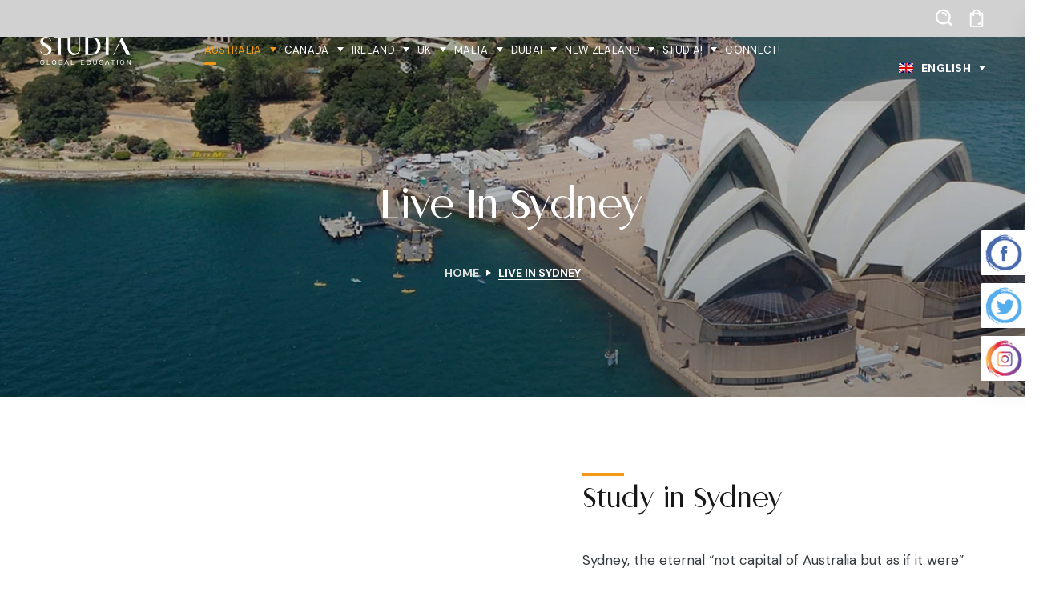

--- FILE ---
content_type: text/html; charset=UTF-8
request_url: https://studiaglobaledu.com/en/live-in-sydney/
body_size: 45713
content:
<!DOCTYPE html>
<html lang="en-US" prefix="og: https://ogp.me/ns#">
<head><meta http-equiv="Content-Type" content="text/html; charset=UTF-8"><script>if(navigator.userAgent.match(/MSIE|Internet Explorer/i)||navigator.userAgent.match(/Trident\/7\..*?rv:11/i)){var href=document.location.href;if(!href.match(/[?&]nowprocket/)){if(href.indexOf("?")==-1){if(href.indexOf("#")==-1){document.location.href=href+"?nowprocket=1"}else{document.location.href=href.replace("#","?nowprocket=1#")}}else{if(href.indexOf("#")==-1){document.location.href=href+"&nowprocket=1"}else{document.location.href=href.replace("#","&nowprocket=1#")}}}}</script><script>class RocketLazyLoadScripts{constructor(){this.v="1.2.4",this.triggerEvents=["keydown","mousedown","mousemove","touchmove","touchstart","touchend","wheel"],this.userEventHandler=this._triggerListener.bind(this),this.touchStartHandler=this._onTouchStart.bind(this),this.touchMoveHandler=this._onTouchMove.bind(this),this.touchEndHandler=this._onTouchEnd.bind(this),this.clickHandler=this._onClick.bind(this),this.interceptedClicks=[],window.addEventListener("pageshow",t=>{this.persisted=t.persisted}),window.addEventListener("DOMContentLoaded",()=>{this._preconnect3rdParties()}),this.delayedScripts={normal:[],async:[],defer:[]},this.trash=[],this.allJQueries=[]}_addUserInteractionListener(t){if(document.hidden){t._triggerListener();return}this.triggerEvents.forEach(e=>window.addEventListener(e,t.userEventHandler,{passive:!0})),window.addEventListener("touchstart",t.touchStartHandler,{passive:!0}),window.addEventListener("mousedown",t.touchStartHandler),document.addEventListener("visibilitychange",t.userEventHandler)}_removeUserInteractionListener(){this.triggerEvents.forEach(t=>window.removeEventListener(t,this.userEventHandler,{passive:!0})),document.removeEventListener("visibilitychange",this.userEventHandler)}_onTouchStart(t){"HTML"!==t.target.tagName&&(window.addEventListener("touchend",this.touchEndHandler),window.addEventListener("mouseup",this.touchEndHandler),window.addEventListener("touchmove",this.touchMoveHandler,{passive:!0}),window.addEventListener("mousemove",this.touchMoveHandler),t.target.addEventListener("click",this.clickHandler),this._renameDOMAttribute(t.target,"onclick","rocket-onclick"),this._pendingClickStarted())}_onTouchMove(t){window.removeEventListener("touchend",this.touchEndHandler),window.removeEventListener("mouseup",this.touchEndHandler),window.removeEventListener("touchmove",this.touchMoveHandler,{passive:!0}),window.removeEventListener("mousemove",this.touchMoveHandler),t.target.removeEventListener("click",this.clickHandler),this._renameDOMAttribute(t.target,"rocket-onclick","onclick"),this._pendingClickFinished()}_onTouchEnd(){window.removeEventListener("touchend",this.touchEndHandler),window.removeEventListener("mouseup",this.touchEndHandler),window.removeEventListener("touchmove",this.touchMoveHandler,{passive:!0}),window.removeEventListener("mousemove",this.touchMoveHandler)}_onClick(t){t.target.removeEventListener("click",this.clickHandler),this._renameDOMAttribute(t.target,"rocket-onclick","onclick"),this.interceptedClicks.push(t),t.preventDefault(),t.stopPropagation(),t.stopImmediatePropagation(),this._pendingClickFinished()}_replayClicks(){window.removeEventListener("touchstart",this.touchStartHandler,{passive:!0}),window.removeEventListener("mousedown",this.touchStartHandler),this.interceptedClicks.forEach(t=>{t.target.dispatchEvent(new MouseEvent("click",{view:t.view,bubbles:!0,cancelable:!0}))})}_waitForPendingClicks(){return new Promise(t=>{this._isClickPending?this._pendingClickFinished=t:t()})}_pendingClickStarted(){this._isClickPending=!0}_pendingClickFinished(){this._isClickPending=!1}_renameDOMAttribute(t,e,r){t.hasAttribute&&t.hasAttribute(e)&&(event.target.setAttribute(r,event.target.getAttribute(e)),event.target.removeAttribute(e))}_triggerListener(){this._removeUserInteractionListener(this),"loading"===document.readyState?document.addEventListener("DOMContentLoaded",this._loadEverythingNow.bind(this)):this._loadEverythingNow()}_preconnect3rdParties(){let t=[];document.querySelectorAll("script[type=rocketlazyloadscript][data-rocket-src]").forEach(e=>{let r=e.getAttribute("data-rocket-src");if(r&&0!==r.indexOf("data:")){0===r.indexOf("//")&&(r=location.protocol+r);try{let i=new URL(r).origin;i!==location.origin&&t.push({src:i,crossOrigin:e.crossOrigin||"module"===e.getAttribute("data-rocket-type")})}catch(n){}}}),t=[...new Map(t.map(t=>[JSON.stringify(t),t])).values()],this._batchInjectResourceHints(t,"preconnect")}async _loadEverythingNow(){this.lastBreath=Date.now(),this._delayEventListeners(),this._delayJQueryReady(this),this._handleDocumentWrite(),this._registerAllDelayedScripts(),this._preloadAllScripts(),await this._loadScriptsFromList(this.delayedScripts.normal),await this._loadScriptsFromList(this.delayedScripts.defer),await this._loadScriptsFromList(this.delayedScripts.async);try{await this._triggerDOMContentLoaded(),await this._pendingWebpackRequests(this),await this._triggerWindowLoad()}catch(t){console.error(t)}window.dispatchEvent(new Event("rocket-allScriptsLoaded")),this._waitForPendingClicks().then(()=>{this._replayClicks()}),this._emptyTrash()}_registerAllDelayedScripts(){document.querySelectorAll("script[type=rocketlazyloadscript]").forEach(t=>{t.hasAttribute("data-rocket-src")?t.hasAttribute("async")&&!1!==t.async?this.delayedScripts.async.push(t):t.hasAttribute("defer")&&!1!==t.defer||"module"===t.getAttribute("data-rocket-type")?this.delayedScripts.defer.push(t):this.delayedScripts.normal.push(t):this.delayedScripts.normal.push(t)})}async _transformScript(t){if(await this._littleBreath(),!0===t.noModule&&"noModule"in HTMLScriptElement.prototype){t.setAttribute("data-rocket-status","skipped");return}return new Promise(navigator.userAgent.indexOf("Firefox/")>0||""===navigator.vendor?e=>{let r=document.createElement("script");[...t.attributes].forEach(t=>{let e=t.nodeName;"type"!==e&&("data-rocket-type"===e&&(e="type"),"data-rocket-src"===e&&(e="src"),r.setAttribute(e,t.nodeValue))}),t.text&&(r.text=t.text),r.hasAttribute("src")?(r.addEventListener("load",e),r.addEventListener("error",e)):(r.text=t.text,e());try{t.parentNode.replaceChild(r,t)}catch(i){e()}}:e=>{function r(){t.setAttribute("data-rocket-status","failed"),e()}try{let i=t.getAttribute("data-rocket-type"),n=t.getAttribute("data-rocket-src");i?(t.type=i,t.removeAttribute("data-rocket-type")):t.removeAttribute("type"),t.addEventListener("load",function r(){t.setAttribute("data-rocket-status","executed"),e()}),t.addEventListener("error",r),n?(t.removeAttribute("data-rocket-src"),t.src=n):t.src="data:text/javascript;base64,"+window.btoa(unescape(encodeURIComponent(t.text)))}catch(s){r()}})}async _loadScriptsFromList(t){let e=t.shift();return e&&e.isConnected?(await this._transformScript(e),this._loadScriptsFromList(t)):Promise.resolve()}_preloadAllScripts(){this._batchInjectResourceHints([...this.delayedScripts.normal,...this.delayedScripts.defer,...this.delayedScripts.async],"preload")}_batchInjectResourceHints(t,e){var r=document.createDocumentFragment();t.forEach(t=>{let i=t.getAttribute&&t.getAttribute("data-rocket-src")||t.src;if(i){let n=document.createElement("link");n.href=i,n.rel=e,"preconnect"!==e&&(n.as="script"),t.getAttribute&&"module"===t.getAttribute("data-rocket-type")&&(n.crossOrigin=!0),t.crossOrigin&&(n.crossOrigin=t.crossOrigin),t.integrity&&(n.integrity=t.integrity),r.appendChild(n),this.trash.push(n)}}),document.head.appendChild(r)}_delayEventListeners(){let t={};function e(e,r){!function e(r){!t[r]&&(t[r]={originalFunctions:{add:r.addEventListener,remove:r.removeEventListener},eventsToRewrite:[]},r.addEventListener=function(){arguments[0]=i(arguments[0]),t[r].originalFunctions.add.apply(r,arguments)},r.removeEventListener=function(){arguments[0]=i(arguments[0]),t[r].originalFunctions.remove.apply(r,arguments)});function i(e){return t[r].eventsToRewrite.indexOf(e)>=0?"rocket-"+e:e}}(e),t[e].eventsToRewrite.push(r)}function r(t,e){let r=t[e];Object.defineProperty(t,e,{get:()=>r||function(){},set(i){t["rocket"+e]=r=i}})}e(document,"DOMContentLoaded"),e(window,"DOMContentLoaded"),e(window,"load"),e(window,"pageshow"),e(document,"readystatechange"),r(document,"onreadystatechange"),r(window,"onload"),r(window,"onpageshow")}_delayJQueryReady(t){let e;function r(t){return t.split(" ").map(t=>"load"===t||0===t.indexOf("load.")?"rocket-jquery-load":t).join(" ")}function i(i){if(i&&i.fn&&!t.allJQueries.includes(i)){i.fn.ready=i.fn.init.prototype.ready=function(e){return t.domReadyFired?e.bind(document)(i):document.addEventListener("rocket-DOMContentLoaded",()=>e.bind(document)(i)),i([])};let n=i.fn.on;i.fn.on=i.fn.init.prototype.on=function(){return this[0]===window&&("string"==typeof arguments[0]||arguments[0]instanceof String?arguments[0]=r(arguments[0]):"object"==typeof arguments[0]&&Object.keys(arguments[0]).forEach(t=>{let e=arguments[0][t];delete arguments[0][t],arguments[0][r(t)]=e})),n.apply(this,arguments),this},t.allJQueries.push(i)}e=i}i(window.jQuery),Object.defineProperty(window,"jQuery",{get:()=>e,set(t){i(t)}})}async _pendingWebpackRequests(t){let e=document.querySelector("script[data-webpack]");async function r(){return new Promise(t=>{e.addEventListener("load",t),e.addEventListener("error",t)})}e&&(await r(),await t._requestAnimFrame(),await t._pendingWebpackRequests(t))}async _triggerDOMContentLoaded(){this.domReadyFired=!0,await this._littleBreath(),document.dispatchEvent(new Event("rocket-DOMContentLoaded")),await this._littleBreath(),window.dispatchEvent(new Event("rocket-DOMContentLoaded")),await this._littleBreath(),document.dispatchEvent(new Event("rocket-readystatechange")),await this._littleBreath(),document.rocketonreadystatechange&&document.rocketonreadystatechange()}async _triggerWindowLoad(){await this._littleBreath(),window.dispatchEvent(new Event("rocket-load")),await this._littleBreath(),window.rocketonload&&window.rocketonload(),await this._littleBreath(),this.allJQueries.forEach(t=>t(window).trigger("rocket-jquery-load")),await this._littleBreath();let t=new Event("rocket-pageshow");t.persisted=this.persisted,window.dispatchEvent(t),await this._littleBreath(),window.rocketonpageshow&&window.rocketonpageshow({persisted:this.persisted})}_handleDocumentWrite(){let t=new Map;document.write=document.writeln=function(e){let r=document.currentScript;r||console.error("WPRocket unable to document.write this: "+e);let i=document.createRange(),n=r.parentElement,s=t.get(r);void 0===s&&(s=r.nextSibling,t.set(r,s));let a=document.createDocumentFragment();i.setStart(a,0),a.appendChild(i.createContextualFragment(e)),n.insertBefore(a,s)}}async _littleBreath(){Date.now()-this.lastBreath>45&&(await this._requestAnimFrame(),this.lastBreath=Date.now())}async _requestAnimFrame(){return document.hidden?new Promise(t=>setTimeout(t)):new Promise(t=>requestAnimationFrame(t))}_emptyTrash(){this.trash.forEach(t=>t.remove())}static run(){let t=new RocketLazyLoadScripts;t._addUserInteractionListener(t)}}RocketLazyLoadScripts.run();</script>
    
    <meta name="viewport" content="width=device-width, initial-scale=1, maximum-scale=1">
    <meta http-equiv="X-UA-Compatible" content="IE=Edge">
    <link rel="alternate" href="https://studiaglobaledu.com/vivir-en-sidney/" hreflang="x-default" />
<link rel="alternate" hreflang="en" href="https://studiaglobaledu.com/en/live-in-sydney/" />
<link rel="alternate" hreflang="es" href="https://studiaglobaledu.com/vivir-en-sidney/" />
<link rel="alternate" hreflang="x-default" href="https://studiaglobaledu.com/vivir-en-sidney/" />
<script type="rocketlazyloadscript">window._wca = window._wca || [];</script>

<!-- Search Engine Optimization by Rank Math - https://rankmath.com/ -->
<title>▷ Come to live in Sydney with Studia Global Education</title>
<meta name="description" content="Would you like to study and live in Sydney? We help you to live the experience of your life in Australia. For free! ✅ Ask us"/>
<meta name="robots" content="follow, index, max-snippet:-1, max-video-preview:-1, max-image-preview:large"/>
<link rel="canonical" href="https://studiaglobaledu.com/en/live-in-sydney/" />
<meta property="og:locale" content="en_US" />
<meta property="og:type" content="article" />
<meta property="og:title" content="▷ Come to live in Sydney with Studia Global Education" />
<meta property="og:description" content="Would you like to study and live in Sydney? We help you to live the experience of your life in Australia. For free! ✅ Ask us" />
<meta property="og:url" content="https://studiaglobaledu.com/en/live-in-sydney/" />
<meta property="og:site_name" content="Studia Global Education" />
<meta property="og:updated_time" content="2023-11-15T19:50:41+00:00" />
<meta property="og:image" content="https://i0.wp.com/studiaglobaledu.com/wp-content/uploads/2021/12/sydney.png" />
<meta property="og:image:secure_url" content="https://i0.wp.com/studiaglobaledu.com/wp-content/uploads/2021/12/sydney.png" />
<meta property="og:image:width" content="687" />
<meta property="og:image:height" content="564" />
<meta property="og:image:alt" content="sidney" />
<meta property="og:image:type" content="image/png" />
<meta property="article:published_time" content="2021-12-12T06:46:58+00:00" />
<meta property="article:modified_time" content="2023-11-15T19:50:41+00:00" />
<meta name="twitter:card" content="summary_large_image" />
<meta name="twitter:title" content="▷ Come to live in Sydney with Studia Global Education" />
<meta name="twitter:description" content="Would you like to study and live in Sydney? We help you to live the experience of your life in Australia. For free! ✅ Ask us" />
<meta name="twitter:image" content="https://i0.wp.com/studiaglobaledu.com/wp-content/uploads/2021/12/sydney.png" />
<meta name="twitter:label1" content="Time to read" />
<meta name="twitter:data1" content="5 minutes" />
<script type="application/ld+json" class="rank-math-schema">{"@context":"https://schema.org","@graph":[{"@type":"Organization","@id":"https://studiaglobaledu.com/en/#organization/","name":"Mate Education","url":"https://studiaglobaledu.com","email":"vabadara","logo":{"@type":"ImageObject","@id":"https://studiaglobaledu.com/en/#logo/","url":"https://studiaglobaledu.com/wp-content/uploads/2021/11/mate-dark.png","contentUrl":"https://studiaglobaledu.com/wp-content/uploads/2021/11/mate-dark.png","caption":"Mate Education","inLanguage":"en-US","width":"400","height":"192"}},{"@type":"WebSite","@id":"https://studiaglobaledu.com/en/#website/","url":"https://studiaglobaledu.com/en/","name":"Mate Education","publisher":{"@id":"https://studiaglobaledu.com/en/#organization/"},"inLanguage":"en-US"},{"@type":"ImageObject","@id":"https://studiaglobaledu.com/wp-content/uploads/2021/12/sydney.png","url":"https://studiaglobaledu.com/wp-content/uploads/2021/12/sydney.png","width":"200","height":"200","inLanguage":"en-US"},{"@type":"WebPage","@id":"https://studiaglobaledu.com/en/live-in-sydney/#webpage","url":"https://studiaglobaledu.com/en/live-in-sydney/","name":"\u25b7 Come to live in Sydney with Studia Global Education","datePublished":"2021-12-12T06:46:58+00:00","dateModified":"2023-11-15T19:50:41+00:00","isPartOf":{"@id":"https://studiaglobaledu.com/en/#website/"},"primaryImageOfPage":{"@id":"https://studiaglobaledu.com/wp-content/uploads/2021/12/sydney.png"},"inLanguage":"en-US"},{"@type":"Person","@id":"https://studiaglobaledu.com/en/live-in-sydney/#author","name":"vabadara","image":{"@type":"ImageObject","@id":"https://secure.gravatar.com/avatar/7db7a7f3eefeff752054ba851d1b3bdbea51548715c7872174c05d30ef279eb5?s=96&amp;d=mm&amp;r=g","url":"https://secure.gravatar.com/avatar/7db7a7f3eefeff752054ba851d1b3bdbea51548715c7872174c05d30ef279eb5?s=96&amp;d=mm&amp;r=g","caption":"vabadara","inLanguage":"en-US"},"sameAs":["https://studiaglobaledu.com"],"worksFor":{"@id":"https://studiaglobaledu.com/en/#organization/"}},{"@type":"Article","headline":"\u25b7 Come to live in Sydney with Studia Global Education","keywords":"Live in Sydney","datePublished":"2021-12-12T06:46:58+00:00","dateModified":"2023-11-15T19:50:41+00:00","author":{"@id":"https://studiaglobaledu.com/en/live-in-sydney/#author","name":"vabadara"},"publisher":{"@id":"https://studiaglobaledu.com/en/#organization/"},"description":"Would you like to study and live in Sydney? We help you to live the experience of your life in Australia. For free! \u2705 Ask us","name":"\u25b7 Come to live in Sydney with Studia Global Education","@id":"https://studiaglobaledu.com/en/live-in-sydney/#richSnippet","isPartOf":{"@id":"https://studiaglobaledu.com/en/live-in-sydney/#webpage"},"image":{"@id":"https://studiaglobaledu.com/wp-content/uploads/2021/12/sydney.png"},"inLanguage":"en-US","mainEntityOfPage":{"@id":"https://studiaglobaledu.com/en/live-in-sydney/#webpage"}}]}</script>
<!-- /Rank Math WordPress SEO plugin -->

<link rel='dns-prefetch' href='//cdnjs.cloudflare.com' />
<link rel='dns-prefetch' href='//stats.wp.com' />
<link rel='dns-prefetch' href='//fonts.googleapis.com' />
<link rel='preconnect' href='//i0.wp.com' />
<link rel='preconnect' href='//c0.wp.com' />
<link rel='preconnect' href='https://fonts.gstatic.com' crossorigin />
<link rel="alternate" type="application/rss+xml" title="Studia Global Education &raquo; Feed" href="https://studiaglobaledu.com/en/feed/" />
<link rel="alternate" title="oEmbed (JSON)" type="application/json+oembed" href="https://studiaglobaledu.com/en/wp-json/oembed/1.0/embed?url=https%3A%2F%2Fstudiaglobaledu.com%2Fen%2Flive-in-sydney%2F" />
<link rel="alternate" title="oEmbed (XML)" type="text/xml+oembed" href="https://studiaglobaledu.com/en/wp-json/oembed/1.0/embed?url=https%3A%2F%2Fstudiaglobaledu.com%2Fen%2Flive-in-sydney%2F&#038;format=xml" />
<style id='wp-img-auto-sizes-contain-inline-css' type='text/css'>
img:is([sizes=auto i],[sizes^="auto," i]){contain-intrinsic-size:3000px 1500px}
/*# sourceURL=wp-img-auto-sizes-contain-inline-css */
</style>
<style id='wp-emoji-styles-inline-css' type='text/css'>

	img.wp-smiley, img.emoji {
		display: inline !important;
		border: none !important;
		box-shadow: none !important;
		height: 1em !important;
		width: 1em !important;
		margin: 0 0.07em !important;
		vertical-align: -0.1em !important;
		background: none !important;
		padding: 0 !important;
	}
/*# sourceURL=wp-emoji-styles-inline-css */
</style>
<style id='classic-theme-styles-inline-css' type='text/css'>
/*! This file is auto-generated */
.wp-block-button__link{color:#fff;background-color:#32373c;border-radius:9999px;box-shadow:none;text-decoration:none;padding:calc(.667em + 2px) calc(1.333em + 2px);font-size:1.125em}.wp-block-file__button{background:#32373c;color:#fff;text-decoration:none}
/*# sourceURL=/wp-includes/css/classic-themes.min.css */
</style>
<link data-minify="1" rel='stylesheet' id='cookie-law-info-css' href='https://studiaglobaledu.com/wp-content/cache/min/1/wp-content/plugins/cookie-law-info/legacy/public/css/cookie-law-info-public.css?ver=1768837283' type='text/css' media='all' />
<link data-minify="1" rel='stylesheet' id='cookie-law-info-gdpr-css' href='https://studiaglobaledu.com/wp-content/cache/min/1/wp-content/plugins/cookie-law-info/legacy/public/css/cookie-law-info-gdpr.css?ver=1768837283' type='text/css' media='all' />
<link data-minify="1" rel='stylesheet' id='cards_css-css' href='https://studiaglobaledu.com/wp-content/cache/background-css/studiaglobaledu.com/wp-content/cache/min/1/wp-content/plugins/upwardconsulting/css/cards.css?ver=1768837283&wpr_t=1768961745' type='text/css' media='all' />
<link data-minify="1" rel='stylesheet' id='font-awesome-v4shim-css' href='https://studiaglobaledu.com/wp-content/cache/min/1/wp-content/plugins/types/vendor/toolset/toolset-common/res/lib/font-awesome/css/v4-shims.css?ver=1768837283' type='text/css' media='screen' />
<link data-minify="1" rel='stylesheet' id='font-awesome-css' href='https://studiaglobaledu.com/wp-content/cache/min/1/wp-content/plugins/types/vendor/toolset/toolset-common/res/lib/font-awesome/css/all.css?ver=1768837283' type='text/css' media='screen' />
<link data-minify="1" rel='stylesheet' id='select2-css' href='https://studiaglobaledu.com/wp-content/cache/min/1/ajax/libs/select2/4.0.3/css/select2.min.css?ver=1768837283' type='text/css' media='all' />
<link data-minify="1" rel='stylesheet' id='woocommerce-layout-css' href='https://studiaglobaledu.com/wp-content/cache/min/1/p/woocommerce/10.3.7/assets/css/woocommerce-layout.css?ver=1768837283' type='text/css' media='all' />
<style id='woocommerce-layout-inline-css' type='text/css'>

	.infinite-scroll .woocommerce-pagination {
		display: none;
	}
/*# sourceURL=woocommerce-layout-inline-css */
</style>
<link data-minify="1" rel='stylesheet' id='woocommerce-smallscreen-css' href='https://studiaglobaledu.com/wp-content/cache/min/1/p/woocommerce/10.3.7/assets/css/woocommerce-smallscreen.css?ver=1768837283' type='text/css' media='only screen and (max-width: 768px)' />
<link data-minify="1" rel='stylesheet' id='woocommerce-general-css' href='https://studiaglobaledu.com/wp-content/cache/background-css/studiaglobaledu.com/wp-content/cache/min/1/p/woocommerce/10.3.7/assets/css/woocommerce.css?ver=1768837283&wpr_t=1768961745' type='text/css' media='all' />
<style id='woocommerce-inline-inline-css' type='text/css'>
.woocommerce form .form-row .required { visibility: visible; }
/*# sourceURL=woocommerce-inline-inline-css */
</style>
<link rel='stylesheet' id='wpml-legacy-dropdown-0-css' href='//studiaglobaledu.com/wp-content/plugins/sitepress-multilingual-cms/templates/language-switchers/legacy-dropdown/style.min.css?ver=1' type='text/css' media='all' />
<link rel='stylesheet' id='wpml-legacy-horizontal-list-0-css' href='//studiaglobaledu.com/wp-content/plugins/sitepress-multilingual-cms/templates/language-switchers/legacy-list-horizontal/style.min.css?ver=1' type='text/css' media='all' />
<link data-minify="1" rel='stylesheet' id='cms-navigation-style-base-css' href='https://studiaglobaledu.com/wp-content/cache/min/1/wp-content/plugins/wpml-cms-nav/res/css/cms-navigation-base.css?ver=1768837283' type='text/css' media='screen' />
<link data-minify="1" rel='stylesheet' id='cms-navigation-style-css' href='https://studiaglobaledu.com/wp-content/cache/background-css/studiaglobaledu.com/wp-content/cache/min/1/wp-content/plugins/wpml-cms-nav/res/css/cms-navigation.css?ver=1768837283&wpr_t=1768961745' type='text/css' media='screen' />
<link data-minify="1" rel='stylesheet' id='brands-styles-css' href='https://studiaglobaledu.com/wp-content/cache/min/1/p/woocommerce/10.3.7/assets/css/brands.css?ver=1768837283' type='text/css' media='all' />
<link data-minify="1" rel='stylesheet' id='wgl-parent-style-css' href='https://studiaglobaledu.com/wp-content/cache/min/1/wp-content/themes/atlets/style.css?ver=1768837283' type='text/css' media='all' />
<link rel='stylesheet' id='atlets-default-font-css' href='https://fonts.googleapis.com/css?family=Nunito+Sans%3A400%2C500%2C600%2C700%2C800%7CLivvic%3A400%2C500%2C600%2C700&#038;subset=latin%2Clatin-ext&#038;ver=1.0.0' type='text/css' media='all' />
<link data-minify="1" rel='stylesheet' id='elementor-icons-css' href='https://studiaglobaledu.com/wp-content/cache/min/1/wp-content/plugins/elementor/assets/lib/eicons/css/elementor-icons.min.css?ver=1768837283' type='text/css' media='all' />
<link rel='stylesheet' id='elementor-frontend-css' href='https://studiaglobaledu.com/wp-content/plugins/elementor/assets/css/frontend.min.css?ver=3.32.5' type='text/css' media='all' />
<style id='elementor-frontend-inline-css' type='text/css'>
.elementor-container > .elementor-row > .elementor-column > .elementor-element-populated,.elementor-container > .elementor-column > .elementor-element-populated {padding-top: 0;padding-bottom: 0;}.elementor-column-gap-default > .elementor-row > .elementor-column > .elementor-element-populated,.elementor-column-gap-default > .elementor-column > .elementor-element-populated {padding-left: 15px;padding-right: 15px;}
/*# sourceURL=elementor-frontend-inline-css */
</style>
<link rel='stylesheet' id='elementor-post-13-css' href='https://studiaglobaledu.com/wp-content/uploads/elementor/css/post-13.css?ver=1768837207' type='text/css' media='all' />
<link data-minify="1" rel='stylesheet' id='font-awesome-5-all-css' href='https://studiaglobaledu.com/wp-content/cache/min/1/wp-content/plugins/elementor/assets/lib/font-awesome/css/all.min.css?ver=1768837283' type='text/css' media='all' />
<link rel='stylesheet' id='font-awesome-4-shim-css' href='https://studiaglobaledu.com/wp-content/plugins/elementor/assets/lib/font-awesome/css/v4-shims.min.css?ver=3.32.5' type='text/css' media='all' />
<link rel='stylesheet' id='widget-spacer-css' href='https://studiaglobaledu.com/wp-content/plugins/elementor/assets/css/widget-spacer.min.css?ver=3.32.5' type='text/css' media='all' />
<link rel='stylesheet' id='e-animation-fadeInUp-css' href='https://studiaglobaledu.com/wp-content/plugins/elementor/assets/lib/animations/styles/fadeInUp.min.css?ver=3.32.5' type='text/css' media='all' />
<link rel='stylesheet' id='e-animation-fadeInRight-css' href='https://studiaglobaledu.com/wp-content/plugins/elementor/assets/lib/animations/styles/fadeInRight.min.css?ver=3.32.5' type='text/css' media='all' />
<link rel='stylesheet' id='e-animation-fadeInLeft-css' href='https://studiaglobaledu.com/wp-content/plugins/elementor/assets/lib/animations/styles/fadeInLeft.min.css?ver=3.32.5' type='text/css' media='all' />
<link rel='stylesheet' id='e-shapes-css' href='https://studiaglobaledu.com/wp-content/plugins/elementor/assets/css/conditionals/shapes.min.css?ver=3.32.5' type='text/css' media='all' />
<link rel='stylesheet' id='e-animation-fadeInDown-css' href='https://studiaglobaledu.com/wp-content/plugins/elementor/assets/lib/animations/styles/fadeInDown.min.css?ver=3.32.5' type='text/css' media='all' />
<link rel='stylesheet' id='widget-image-css' href='https://studiaglobaledu.com/wp-content/plugins/elementor/assets/css/widget-image.min.css?ver=3.32.5' type='text/css' media='all' />
<link rel='stylesheet' id='e-animation-fadeIn-css' href='https://studiaglobaledu.com/wp-content/plugins/elementor/assets/lib/animations/styles/fadeIn.min.css?ver=3.32.5' type='text/css' media='all' />
<link rel='stylesheet' id='elementor-post-6950-css' href='https://studiaglobaledu.com/wp-content/cache/background-css/studiaglobaledu.com/wp-content/uploads/elementor/css/post-6950.css?ver=1768837873&wpr_t=1768961745' type='text/css' media='all' />
<link rel='stylesheet' id='elementor-post-1273-css' href='https://studiaglobaledu.com/wp-content/uploads/elementor/css/post-1273.css?ver=1768837207' type='text/css' media='all' />
<link rel='stylesheet' id='elementor-post-1381-css' href='https://studiaglobaledu.com/wp-content/uploads/elementor/css/post-1381.css?ver=1768837207' type='text/css' media='all' />
<link rel='stylesheet' id='elementor-post-24-css' href='https://studiaglobaledu.com/wp-content/cache/background-css/studiaglobaledu.com/wp-content/uploads/elementor/css/post-24.css?ver=1768837207&wpr_t=1768961745' type='text/css' media='all' />
<link data-minify="1" rel='stylesheet' id='atlets-theme-info-css' href='https://studiaglobaledu.com/wp-content/cache/background-css/studiaglobaledu.com/wp-content/cache/min/1/wp-content/themes/atlets-child/style.css?ver=1768837283&wpr_t=1768961745' type='text/css' media='all' />
<style id='atlets-theme-info-inline-css' type='text/css'>
:root {--atlets-primary-color: #F49915;--atlets-secondary-color: #F49915;--atlets-tertiary-color: #181818;--atlets-button-color-idle: #F49915;--atlets-button-color-hover: #444444;--atlets-back-to-top-color: #ffffff;--atlets-back-to-top-background: #f49915;--atlets-body-background: #FFFFFF;--atlets-primary-color-lighter: #f5a42d;--atlets-primary-color-shaded: #cc7d0a;--atlets-secondary-rgb: 244,153,21;--atlets-secondary-color-shaded: #cc7d0a;--atlets-header-font-family: Livvic;--atlets-header-font-weight: 400;--atlets-header-font-color: #00172b;--atlets-h1-font-family: Livvic;--atlets-h1-font-size: 44px;--atlets-h1-line-height: 60px;--atlets-h1-font-weight: 700;--atlets-h1-text-transform: none;--atlets-h2-font-family: Livvic;--atlets-h2-font-size: 36px;--atlets-h2-line-height: 52px;--atlets-h2-font-weight: 700;--atlets-h2-text-transform: none;--atlets-h3-font-family: Livvic;--atlets-h3-font-size: 32px;--atlets-h3-line-height: 50px;--atlets-h3-font-weight: 700;--atlets-h3-text-transform: none;--atlets-h4-font-family: Livvic;--atlets-h4-font-size: 26px;--atlets-h4-line-height: 40px;--atlets-h4-font-weight: 700;--atlets-h4-text-transform: none;--atlets-h5-font-family: Livvic;--atlets-h5-font-size: 20px;--atlets-h5-line-height: 38px;--atlets-h5-font-weight: 700;--atlets-h5-text-transform: none;--atlets-h6-font-family: Livvic;--atlets-h6-font-size: 14px;--atlets-h6-line-height: 32px;--atlets-h6-font-weight: 600;--atlets-h6-text-transform: none;--atlets-content-font-family: DM Sans;--atlets-content-font-size: 17px;--atlets-content-line-height: 1.765;--atlets-content-font-weight: 400;--atlets-content-color: #33393e;--atlets-menu-font-family: DM Sans;--atlets-menu-font-size: 14px;--atlets-menu-line-height: 26px;--atlets-menu-font-weight: ;--atlets-submenu-font-family: DM Sans;--atlets-submenu-font-size: 16px;--atlets-submenu-line-height: 26px;--atlets-submenu-font-weight: ;--atlets-submenu-color: #313131;--atlets-submenu-background: rgba(255,255,255,1);--atlets-submenu-mobile-color: #ffffff;--atlets-submenu-mobile-background: rgba(24,24,24,1);--atlets-submenu-mobile-overlay: rgba(24,24,24,0.5);--atlets-additional-font-family: Caveat;--atlets-additional-font-weight: 700;--atlets-svg-1: url('data:image/svg+xml; utf8, <svg version="1.1" xmlns="http://www.w3.org/2000/svg" xmlns:xlink="http://www.w3.org/1999/xlink" x="0px" y="0px" viewBox="0 0 100 13.6" style="enable-background:new 0 0 100 13.6;" xml:space="preserve"><path class="st0" fill="%23F49915" d="M28.8,9.7L33,6.9l4.3,2.9c7.7,5.2,17.7,5.2,25.4,0L67,6.9l4.3,2.9c3.9,2.6,8.3,3.9,12.7,3.9c4.4,0,8.8-1.3,12.7-3.9l3.2-2.1C99.9,6.3,100,5,100,3.7c0-0.6,0-1.1,0-1.7l-0.6-0.9L93.5,5c-5.8,3.9-13.3,3.9-19.1,0L67,0l-7.4,5c-5.8,3.9-13.3,3.9-19.1,0L33,0l-7.4,5C19.8,8.9,12.3,8.9,6.5,5L0.7,1.1L0,2c0,0.6,0,1.1,0,1.7C0,5,0.1,6.3,0.2,7.6l3.2,2.1C11.1,14.9,21,14.9,28.8,9.7z"/></svg>');--atlets-sidepanel-title-color: rgba(35,35,35,1);--atlets-elementor-container-width: 1200px;}@media only screen and (max-width: 1200px) {.wgl-theme-header {background-color: rgba(24,24,24,1) !important;color: #ffffff !important;}header.wgl-theme-header .wgl-mobile-header {display: block;}.wgl-site-header,.wgl-theme-header .primary-nav {display: none;}.wgl-theme-header .hamburger-box {display: inline-block;}header.wgl-theme-header .mobile_nav_wrapper .primary-nav {display: block;}.wgl-theme-header .wgl-sticky-header {display: none;}.wgl-page-socials {display: none;}body .wgl-theme-header.header_overlap {position: relative;z-index: 2;}}@media (max-width: 768px) {.page-header {padding-top: 60px !important;padding-bottom: 60px  !important;height: auto !important;}.page-header_content .page-header_title {color: #ffffff !important; font-size: 38px !important; line-height: 48px !important;}.page-header_content .page-header_breadcrumbs {color: #e1e1e1 !important;font-size: 14px !important;line-height: 24px !important;}.page-header_breadcrumbs .divider:not(:last-child):before {width: 10px;}}
/*# sourceURL=atlets-theme-info-inline-css */
</style>
<link data-minify="1" rel='stylesheet' id='atlets-flaticon-css' href='https://studiaglobaledu.com/wp-content/cache/min/1/wp-content/themes/atlets/fonts/flaticon/flaticon.css?ver=1768837283' type='text/css' media='all' />
<link rel='stylesheet' id='atlets-main-css' href='https://studiaglobaledu.com/wp-content/themes/atlets/css/main.min.css?ver=6.9' type='text/css' media='all' />
<link rel='stylesheet' id='atlets-woocommerce-css' href='https://studiaglobaledu.com/wp-content/themes/atlets/css/pluggable/woocommerce.min.css?ver=6.9' type='text/css' media='all' />
<link rel='stylesheet' id='atlets-wpml-css' href='https://studiaglobaledu.com/wp-content/themes/atlets/css/pluggable/wpml.min.css?ver=6.9' type='text/css' media='all' />
<link rel='stylesheet' id='atlets-responsive-css' href='https://studiaglobaledu.com/wp-content/themes/atlets/css/responsive.min.css?ver=6.9' type='text/css' media='all' />
<link rel='stylesheet' id='atlets-dynamic-css' href='https://studiaglobaledu.com/wp-content/themes/atlets/css/dynamic.min.css?ver=6.9' type='text/css' media='all' />
<link rel='stylesheet' id='gravity_forms_theme_foundation-css' href='https://studiaglobaledu.com/wp-content/cache/background-css/studiaglobaledu.com/wp-content/plugins/gravityforms/assets/css/dist/gravity-forms-theme-foundation.min.css?ver=2.9.24&wpr_t=1768961746' type='text/css' media='all' />
<link rel='stylesheet' id='gravity_forms_theme_reset-css' href='https://studiaglobaledu.com/wp-content/plugins/gravityforms/assets/css/dist/gravity-forms-theme-reset.min.css?ver=2.9.24' type='text/css' media='all' />
<link data-minify="1" rel='stylesheet' id='gravity_forms_theme_framework-css' href='https://studiaglobaledu.com/wp-content/cache/min/1/wp-content/plugins/gravityforms/assets/css/dist/gravity-forms-theme-framework.min.css?ver=1768837284' type='text/css' media='all' />
<link rel='stylesheet' id='gfaa-animate-css' href='https://studiaglobaledu.com/wp-content/plugins/auto-advance-for-gravity-forms/css/animate.min.css?ver=5.0.4' type='text/css' media='all' />
<link data-minify="1" rel='stylesheet' id='gfaa-conversational-css' href='https://studiaglobaledu.com/wp-content/cache/min/1/wp-content/plugins/auto-advance-for-gravity-forms/css/conversational.css?ver=1768837284' type='text/css' media='all' />
<link data-minify="1" rel='stylesheet' id='gfaa-main-css' href='https://studiaglobaledu.com/wp-content/cache/min/1/wp-content/plugins/auto-advance-for-gravity-forms/css/aafg_styles.css?ver=1768837284' type='text/css' media='all' />
<link rel="preload" as="style" href="https://fonts.googleapis.com/css?family=DM%20Sans:400,400,500,700,400italic,500italic,700italic%7CLivvic:400,700,600,600,700,900%7CCaveat:700,700&#038;display=swap&#038;ver=1675762140" /><link rel="stylesheet" href="https://fonts.googleapis.com/css?family=DM%20Sans:400,400,500,700,400italic,500italic,700italic%7CLivvic:400,700,600,600,700,900%7CCaveat:700,700&#038;display=swap&#038;ver=1675762140" media="print" onload="this.media='all'"><noscript><link rel="stylesheet" href="https://fonts.googleapis.com/css?family=DM%20Sans:400,400,500,700,400italic,500italic,700italic%7CLivvic:400,700,600,600,700,900%7CCaveat:700,700&#038;display=swap&#038;ver=1675762140" /></noscript><script type="rocketlazyloadscript" data-rocket-type="text/javascript" data-rocket-src="https://c0.wp.com/c/6.9/wp-includes/js/jquery/jquery.min.js" id="jquery-core-js"></script>
<script type="rocketlazyloadscript" data-minify="1" data-rocket-type="text/javascript" data-rocket-src="https://studiaglobaledu.com/wp-content/cache/min/1/c/6.9/wp-includes/js/jquery/jquery-migrate.min.js?ver=1764770506" id="jquery-migrate-js"></script>
<script type="text/javascript" id="wpml-cookie-js-extra">
/* <![CDATA[ */
var wpml_cookies = {"wp-wpml_current_language":{"value":"en","expires":1,"path":"/"}};
var wpml_cookies = {"wp-wpml_current_language":{"value":"en","expires":1,"path":"/"}};
//# sourceURL=wpml-cookie-js-extra
/* ]]> */
</script>
<script type="rocketlazyloadscript" data-minify="1" data-rocket-type="text/javascript" data-rocket-src="https://studiaglobaledu.com/wp-content/cache/min/1/wp-content/plugins/sitepress-multilingual-cms/res/js/cookies/language-cookie.js?ver=1744634122" id="wpml-cookie-js" defer></script>
<script type="text/javascript" id="cookie-law-info-js-extra">
/* <![CDATA[ */
var Cli_Data = {"nn_cookie_ids":[],"cookielist":[],"non_necessary_cookies":[],"ccpaEnabled":"","ccpaRegionBased":"","ccpaBarEnabled":"","strictlyEnabled":["necessary","obligatoire"],"ccpaType":"gdpr","js_blocking":"1","custom_integration":"","triggerDomRefresh":"","secure_cookies":""};
var cli_cookiebar_settings = {"animate_speed_hide":"500","animate_speed_show":"500","background":"#FFF","border":"#b1a6a6c2","border_on":"","button_1_button_colour":"#61a229","button_1_button_hover":"#4e8221","button_1_link_colour":"#fff","button_1_as_button":"1","button_1_new_win":"","button_2_button_colour":"#333","button_2_button_hover":"#292929","button_2_link_colour":"#444","button_2_as_button":"","button_2_hidebar":"","button_3_button_colour":"#dedfe0","button_3_button_hover":"#b2b2b3","button_3_link_colour":"#333333","button_3_as_button":"1","button_3_new_win":"","button_4_button_colour":"#dedfe0","button_4_button_hover":"#b2b2b3","button_4_link_colour":"#333333","button_4_as_button":"1","button_7_button_colour":"#f49915","button_7_button_hover":"#c37a11","button_7_link_colour":"#fff","button_7_as_button":"1","button_7_new_win":"","font_family":"inherit","header_fix":"","notify_animate_hide":"1","notify_animate_show":"","notify_div_id":"#cookie-law-info-bar","notify_position_horizontal":"right","notify_position_vertical":"bottom","scroll_close":"","scroll_close_reload":"","accept_close_reload":"","reject_close_reload":"","showagain_tab":"","showagain_background":"#fff","showagain_border":"#000","showagain_div_id":"#cookie-law-info-again","showagain_x_position":"100px","text":"#333333","show_once_yn":"","show_once":"10000","logging_on":"","as_popup":"","popup_overlay":"1","bar_heading_text":"","cookie_bar_as":"banner","popup_showagain_position":"bottom-right","widget_position":"left"};
var log_object = {"ajax_url":"https://studiaglobaledu.com/wp-admin/admin-ajax.php"};
//# sourceURL=cookie-law-info-js-extra
/* ]]> */
</script>
<script type="rocketlazyloadscript" data-minify="1" data-rocket-type="text/javascript" data-rocket-src="https://studiaglobaledu.com/wp-content/cache/min/1/wp-content/plugins/cookie-law-info/legacy/public/js/cookie-law-info-public.js?ver=1744634122" id="cookie-law-info-js" defer></script>
<script type="rocketlazyloadscript" data-minify="1" data-rocket-type="text/javascript" data-rocket-src="https://studiaglobaledu.com/wp-content/cache/min/1/wp-content/plugins/upwardconsulting/scripts/countries.js?ver=1744634122" id="uc-ajax-script-countries-js" defer></script>
<script type="text/javascript" id="uc-ajax-script-js-extra">
/* <![CDATA[ */
var frontend_ajax_object = {"wp_admin_ajax_url":"https://studiaglobaledu.com/wp-admin/admin-ajax.php"};
//# sourceURL=uc-ajax-script-js-extra
/* ]]> */
</script>
<script type="rocketlazyloadscript" data-minify="1" data-rocket-type="text/javascript" data-rocket-src="https://studiaglobaledu.com/wp-content/cache/min/1/wp-content/plugins/upwardconsulting/scripts/uc.js?ver=1744634122" id="uc-ajax-script-js" defer></script>
<script type="rocketlazyloadscript" data-minify="1" data-rocket-type="text/javascript" data-rocket-src="https://studiaglobaledu.com/wp-content/cache/min/1/p/woocommerce/10.3.7/assets/js/jquery-blockui/jquery.blockUI.min.js?ver=1766418035" id="wc-jquery-blockui-js" defer="defer" data-wp-strategy="defer"></script>
<script type="text/javascript" id="wc-add-to-cart-js-extra">
/* <![CDATA[ */
var wc_add_to_cart_params = {"ajax_url":"/wp-admin/admin-ajax.php","wc_ajax_url":"/en/?wc-ajax=%%endpoint%%","i18n_view_cart":"View cart","cart_url":"https://studiaglobaledu.com/en/shopping-cart/","is_cart":"","cart_redirect_after_add":"no"};
//# sourceURL=wc-add-to-cart-js-extra
/* ]]> */
</script>
<script type="rocketlazyloadscript" data-minify="1" data-rocket-type="text/javascript" data-rocket-src="https://studiaglobaledu.com/wp-content/cache/min/1/p/woocommerce/10.3.7/assets/js/frontend/add-to-cart.min.js?ver=1766418035" id="wc-add-to-cart-js" defer="defer" data-wp-strategy="defer"></script>
<script type="rocketlazyloadscript" data-minify="1" data-rocket-type="text/javascript" data-rocket-src="https://studiaglobaledu.com/wp-content/cache/min/1/p/woocommerce/10.3.7/assets/js/js-cookie/js.cookie.min.js?ver=1766418036" id="wc-js-cookie-js" defer="defer" data-wp-strategy="defer"></script>
<script type="text/javascript" id="woocommerce-js-extra">
/* <![CDATA[ */
var woocommerce_params = {"ajax_url":"/wp-admin/admin-ajax.php","wc_ajax_url":"/en/?wc-ajax=%%endpoint%%","i18n_password_show":"Show password","i18n_password_hide":"Hide password"};
//# sourceURL=woocommerce-js-extra
/* ]]> */
</script>
<script type="rocketlazyloadscript" data-minify="1" data-rocket-type="text/javascript" data-rocket-src="https://studiaglobaledu.com/wp-content/cache/min/1/p/woocommerce/10.3.7/assets/js/frontend/woocommerce.min.js?ver=1766418036" id="woocommerce-js" defer="defer" data-wp-strategy="defer"></script>
<script type="rocketlazyloadscript" data-rocket-type="text/javascript" data-rocket-src="//studiaglobaledu.com/wp-content/plugins/sitepress-multilingual-cms/templates/language-switchers/legacy-dropdown/script.min.js?ver=1" id="wpml-legacy-dropdown-0-js" defer></script>
<script type="rocketlazyloadscript" data-rocket-type="text/javascript" data-rocket-src="https://studiaglobaledu.com/wp-content/plugins/elementor/assets/lib/font-awesome/js/v4-shims.min.js?ver=3.32.5" id="font-awesome-4-shim-js" defer></script>
<script type="text/javascript" src="https://stats.wp.com/s-202604.js" id="woocommerce-analytics-js" defer="defer" data-wp-strategy="defer"></script>
<link rel="https://api.w.org/" href="https://studiaglobaledu.com/en/wp-json/" /><link rel="alternate" title="JSON" type="application/json" href="https://studiaglobaledu.com/en/wp-json/wp/v2/pages/6950" /><link rel="EditURI" type="application/rsd+xml" title="RSD" href="https://studiaglobaledu.com/xmlrpc.php?rsd" />
<meta name="generator" content="WordPress 6.9" />
<link rel='shortlink' href='https://studiaglobaledu.com/en/?p=6950' />
<meta name="generator" content="WPML ver:4.6.6 stt:1,2;" />
<!-- start Simple Custom CSS and JS -->
<script type="rocketlazyloadscript" data-rocket-type="text/javascript">
jQuery(document).ready(function( $ ){
	jQuery(document).on('gform_post_render', function(event, form_id, current_page){
	var a = "High";
	var b = "Medium";
	var c = "Low";
	var d = "Very Low Priority Lead";
//   const  = [".gfield_contains_required"];

$('.custom-form-css fieldset#field_1_30 input').css({'width':'35px','height':'35px'});
  $('.remove-class').removeClass('gfield_contains_required');
		
	jQuery(".selection input").on('change', function(){
		
		var field1 = jQuery("#field_1_17 input:checked").val();
		var field2 = jQuery("#field_1_19 input:checked").val();
		console.log(field1, field2)
		if(field2 == "0 – 6 Meses"){
			if(field1 == "Estudiar"){
			 jQuery("#input_1_43").val(a);
			}
			else if(field1 == "Trabajar"){
				 jQuery("#input_1_43").val(b);
			}
			else if(field1 == "Emigrar"){
				 jQuery("#input_1_43").val(a);
			}		
			else if(field1 == "Estudiar y Trabajar"){
				 jQuery("#input_1_43").val(a);
			}
}
			else if(field2 == "6 – 12 Meses"){
			if(field1 == "Estudiar"){
			 jQuery("#input_1_43").val(b);
			}
			else if(field1 == "Trabajar"){
				 jQuery("#input_1_43").val(c);
			}
			else if(field1 == "Emigrar"){
				 jQuery("#input_1_43").val(b);
			}	
			else if(field1 == "Estudiar y Trabajar"){
				 jQuery("#input_1_43").val(b);
			}
}
		else if(field2 == "+ 1 Año"){
			if(field1 == "Estudiar"){
			 jQuery("#input_1_43").val(c);
			}
			else if(field1 == "Trabajar"){
				 jQuery("#input_1_43").val(d);
			}
			else if(field1 == "Emigrar"){
				 jQuery("#input_1_43").val(c);
			}		
			else if(field1 == "Estudiar y Trabajar"){
				 jQuery("#input_1_43").val(c);
			}
}	
	});
// 	other selection
			jQuery(".second-selection input").on('change', function(){
		
		var valone = jQuery("#field_1_24 input:checked").val();
		var valtwo = jQuery("#field_1_25 input:checked").val();
// 		console.log(valone, valtwo);
		if(valone == "SOLO"){
			if(valtwo == "TENGO RECURSOS Y QUIERO INICIAR"){
			 jQuery("#input_1_44").val(a);
			}
			else if(valtwo == "NO TENGO RECURSOS PERO LOS PUEDO CONSEGUIR"){
				 jQuery("#input_1_44").val(b);
			}
			else if(valtwo == "SOLO BUSCO INFORMACION"){
				 jQuery("#input_1_44").val(c);
			}		
			
}
			else if(valone == "CON MI PAREJA"){
			if(valtwo == "TENGO RECURSOS Y QUIERO INICIAR"){
			 jQuery("#input_1_44").val(a);
			}
			else if(valtwo == "NO TENGO RECURSOS PERO LOS PUEDO CONSEGUIR"){
				 jQuery("#input_1_44").val(b);
			}
			else if(valtwo == "SOLO BUSCO INFORMACION"){
				 jQuery("#input_1_44").val(c);
			}
}
		else if(valone == "FAMILIA E HIJOS"){
			if(valtwo == "TENGO RECURSOS Y QUIERO INICIAR"){
			 jQuery("#input_1_44").val(a);
			}
			else if(valtwo == "NO TENGO RECURSOS PERO LOS PUEDO CONSEGUIR"){
				 jQuery("#input_1_44").val(b);
			}
			else if(valtwo == "SOLO BUSCO INFORMACION"){
				 jQuery("#input_1_44").val(c);
			}
}	
			
	});
		$('.gfield_contains_required input').on("change", function() {
			let array = [];
			let crntPageId = "#gform_page_1_" + current_page;
			$(crntPageId).find(".gfield_contains_required").each(function() {
				
				var valss = $(this).find('input:checked').val()
				if(valss){
					array.push(true)
				}else{
					array.push(false)
				}
			});	
			let checker = arr => arr.every(v => v === true);
			console.log(array, checker(array))
			if(checker(array)){
				$(crntPageId).find(".gform_next_button").trigger("click")
			}
		});		
		
		
});
});




</script>
<!-- end Simple Custom CSS and JS -->
<!-- start Simple Custom CSS and JS -->
<style type="text/css">
.custom-form-css .ginput_container_address span {
    flex: 0 0 100% !important;
}
.custom-form-css .ginput_container_date input{
	width: 100% !important;
}
.custom-form-css h4 {
    text-align: center;
    margin-top: 20px !important;
    margin-bottom: 0px !important;
}
.custom-form-css label.gfield_consent_label {
    font-size: 14px !important;
}
.custom-form-css input[type='text'],.custom-form-css input[type='email'], input[type='password'],.custom-form-css select,.custom-form-css textarea{
    min-height: 50px !important;
    border-radius: 30px !important;
    border-color: transparent;
	padding-left: 20px !important;
}
.custom-form-css input[type=tel]{
	min-height: 50px !important;
    border-radius: 30px !important;
    border-color: transparent;
}
.custom-form-css fieldset#field_1_30 .ginput_container.ginput_container_consent {
    display: flex !important;
    flex-direction: row-reverse !important;
}
.custom-form-css .iti__selected-flag {
    background-color: rgba(0,0,0,.05);
    border-radius: 30px !important;
        padding: 0px 25px;
}
.custom-form-css input#input_1_6_raw {
padding: 0px 10px;
}
.custom-form-css .ginput_container.ginput_container_consent {
    display: flex !important;
    flex-direction: row !important;
	margin-top: 20px !important;
}
   .custom-form-css fieldset#field_1_10 {
	   display: flex;
	   align-items: end;
}
#input_1_7_6, #input_1_8_6 {
    background: var(--wpr-bg-66ea98a2-a07a-41a1-ab1f-cdb09dafdfba) no-repeat right #F2F1EC;
    -webkit-appearance: none;
    background-size: 14px;
    background-position-x: 260px;
}
.custom-form-css h1.top-heading {
    display: flex;
    justify-content: center;
    text-align: center;
    font-size: 60px;
    line-height: 1.4 !important;
/* 	margin-bottom: 70px !important; */
}
.custom-form-css h1.top-heading::after {
    content: '';
    width: 40%;
    height: 10px;
    background: #f49915;
    position: absolute;
    top: 48%;
}
.custom-form-css .col-classes .gchoice {
    width: 30%;
}
.custom-form-css h4 {
    text-align: center;
    margin-top: 20px !important;
    margin-bottom: 0px !important;
}
.custom-form-css input[type='text']{
    min-height: 50px !important;
    border-radius: 30px !important;	
}
.custom-form-css .gfield_radio {
    display: flex !important;
    flex-wrap: wrap;
    flex-direction: row !important;
/* 	justify-content: space-between; */
}
.custom-form-css .gfield_radio .gchoice {
       width: 23%;
/*     background: #f2f1ec; */
    margin: 10px 4px !important;
/*     border-radius: 30px; */
	cursor: pointer;
}
.custom-form-css input[type="radio"] {
    display: none !important;
}
.custom-form-css .gfield-choice-input+label {
    max-width: 100% !important;
    padding: 10px 20px;
    align-items: center;
    display: flex !important;
    justify-content: center;
	cursor: pointer;
}
.custom-form-css label img {
    width: 35% !important;
    height: 100% !important;
    object-fit: cover !important;
}
.custom-form-css .gfield_radio label {
	line-height: 1.1;
}
.custom-form-css input[type="radio"]:checked + label, .custom-form-css input[type="radio"]:hover + label {
    background: #f49915 !important;
/*     border-radius: 30px; */
/*     color: #fff; */
}
.custom-form-css .gchoice label {
   background: #f2f1ec !important;
   border-radius: 30px !important;
}
.custom-form-css .custom-input input {
    background: transparent;
    font-size: 30px !important;
    font-weight: 700;
    text-align: center;
    color: #f49915;
}
.custom-form-css .col-classes .gchoice label {
    display: flex;
    flex-direction: column;
    text-align: center;
    padding: 5px 8px 8px;
    font-size: 13px !important;
}
.custom-form-css .gchoice label:hover{
	background: #f49915 !important;
}
.custom-form-css .col-classes .gchoice img {
    width: 25% !important;
}
.custom-form-css .text-selection .gfield-choice-input+label {
    max-width: 100% !important;
	padding: 18px 20px;
}
.custom-form-css .setting-col .gchoice_1_25_1 {
    width: 35% !important;
    margin: 0px !important;
}
.custom-form-css .setting-col .gchoice_1_25_0,.custom-form-css .setting-col .gchoice_1_25_2 {
    width: 25% !important;
}
/* .custom-form-css fieldset#field_1_30 input {
    width: 35px !important;
   height: 35px !important;
    margin-right: 20px !important;
	box-sizing: border-box;
} */
.custom-form-css .buttons {
    display: flex;
    width: 100% !important;
    justify-content: center;
}
.custom-form-css .buttons a:first-of-type {
    background: #000;
    color: #fff;
    padding: 15px 40px;
    border-radius: 30px !important;
    margin: 0px !important;
	margin-right: 10px !important;
	cursor: pointer;
	font-size: 16px;
}
.custom-form-css .buttons a:first-of-type:hover{
	background: #f49915;
}
.custom-form-css .buttons a:nth-of-type(2),.custom-form-css .gform_next_button {
    background: #f49915;
    color: #fff;
    padding: 15px 40px;
    border-radius: 30px !important;
    margin: 0px !important;
	border-color: transparent;
	cursor: pointer !important;
	font-size: 16px;
}
.custom-form-css .gform_page_footer.top_label {
    display: flex;
    justify-content: center;
}
.custom-form-css .buttons a:nth-of-type(2):hover,.custom-form-css .gform_next_button:hover {
background: #000;
}
.custom-form-css .checkbox-type .gchoice {
	width: 100% !important;
	display: block !important;
}
.custom-form-css .checkbox-type label#label_1_28_0 {
    display: block !important;
    background: none;
}
.custom-form-css div#field_1_42 {
    position: absolute;
/*     left: 27%; */
    top: 80%;
	width: 100%;
}
.loaders {
    display: flex;
    justify-content: center;
}

.form-col{
	width: 66.66%;
    max-width: 700px;
    margin: 0 auto;
    padding: 45px 35px;
    box-shadow: 0px 10px 35px -6px #00000020;
    border-radius: 10px !important;
    border: 2px solid #f4f4f4;
}


.custom-form-css .gform_previous_button {
    display: none;
}
.custom-form-css div#field_1_1 {
    padding-bottom: 50px;
}
p.gform_required_legend {
    display: none !important;
}
fieldset#field_1_4 legend {
    display: none;
}
fieldset#field_1_4 span {
    display: flex;
    flex-direction: column-reverse;
}
fieldset#field_1_4 span label{
	font-size: 16px !important;
	font-weight: 700 !important;
}
div#gform_confirmation_message_1 {
    display: flex;
    flex-direction: column;
    justify-content: center;
	align-items: center !important;
}
.custom-form-css input#gform_next_button_1_16,.custom-form-css input#gform_next_button_1_23,.custom-form-css input#gform_next_button_1_36,.custom-form-css input#gform_submit_button_1 {
    visibility: hidden;
    width: 0px;
    height: 0px;
    padding: 0px;
    position: absolute;
}
.custom-form-css label[for = "input_1_30_1"] a {
    color: #000;
    text-decoration: revert;
    font-weight: 700;
	cursor: pointer;
}
.custom-form-css div#gform_page_1_2 .gform_page_footer.top_label input{
    display: flex;
    justify-content: center;
    visibility: hidden;
    width: 0px !important;
    height: 0px;
    position: absolute;
}
.custom-form-css .select__field:before {
    display: none !important;
}
.form-col div#gform_wrapper_1 {
    padding-top: 25px !important;
}
.custom-form-css input#input_1_30_1 {
    display: none;
}
.custom-form-css label[for="input_1_30_1"]{
	position: relative;
}
.custom-form-css label[for="input_1_30_1"]:after{
	content: "";
    position: absolute;
    width: 35px;
    height: 35px;
    background-color: #fff;
	border: 1px solid #000;
	cursor: pointer;
    right: -40px;
	top: 0px;
	display: block !important;
	border-radius: 5px;
	
}
.custom-form-css input[type="checkbox"]:checked + label[for="input_1_30_1"]:after {
    content: "✓";
    font-family: 'Font Awesome 5 Free';
    font-size: 25px;
    color: #fff;
    line-height: 30px;
    background: #f49915 !important;
    position: absolute;
    text-align: center !important;
}
.custom-form-css label[for="input_1_30_1"] {
    margin-right: 40px !important;
}
/* loader */
@import url(https://fonts.googleapis.com/css?family=Roboto:regular);


.loaders div {
  position: relative;
  margin: 0 100px;
}



/* //######### Main Effects ######### */


/* // Loader2 */
.loader2 {
  display: inline-block;
  position: relative;
  width: 80px;
  height: 80px;
}

 .loader2 span {
    position: absolute;
    width: 6px;
    height: 6px;
    background: #f49915 !important;
    border-radius: 50%;
    animation: loading2 1.2s linear infinite;
  }
  .loader2 span:nth-child(1) {
    animation-delay: 0s;
    top: 37px;
    left: 66px;
  }
   .loader2 span:nth-child(2) {
    animation-delay: -0.1s;
    top: 22px;
    left: 62px;
  }
  .loader2 span:nth-child(3) {
    animation-delay: -0.2s;
    top: 11px;
    left: 52px;
  }
   .loader2 span:nth-child(4) {
    animation-delay: -0.3s;
    top: 7px;
    left: 37px;
  }
   .loader2 span:nth-child(5) {
    animation-delay: -0.4s;
    top: 11px;
    left: 22px;
  }
   .loader2 span:nth-child(6) {
    animation-delay: -0.5s;
    top: 22px;
    left: 11px;
  }
   .loader2 span:nth-child(7) {
    animation-delay: -0.6s;
    top: 37px;
    left: 7px;
  }
   .loader2 span:nth-child(8) {
    animation-delay: -0.7s;
    top: 52px;
    left: 11px;
  }
   .loader2 span:nth-child(9) {
    animation-delay: -0.8s;
    top: 62px;
    left: 22px;
  }
   .loader2 span:nth-child(10) {
    animation-delay: -0.9s;
    top: 66px;
    left: 37px;
  }
   .loader2 span:nth-child(11) {
    animation-delay: -1s;
    top: 62px;
    left: 52px;
  }
   .loader2 span:nth-child(12) {
    animation-delay: -1.1s;
    top: 52px;
    left: 62px;
  }
  @keyframes loading2 {
    0%,
    20%,
    80%,
    100% {
      transform: scale(1);
    }
    50% {
      transform: scale(1.5);
    }
  }
@media(max-width: 768px){
	.custom-form-css h1.top-heading{
		font-size: 55px;
		margin-bottom: 30px !important;
	}
	.custom-form-css h1.top-heading::after{
		top: 44%; 
	}
	.custom-form-css h4{
		font-size: 20px !important;
	}
}
@media(max-width: 520px){
	.form-col{
		width: 100%;
		padding: 45px 10px !important;
	}	
	.custom-form-css h1.top-heading{
		font-size: 35px !important;
	}
	.custom-form-css h1.top-heading::after {
    top: 35%;
}
	.custom-form-css h4 {
    font-size: 15px !important;
}
	.custom-form-css div#field_1_1 {
    padding-bottom: 30px;
}
	.custom-form-css label.gfield_consent_label {
    font-size: 12px !important;
/* 		margin-right: 40px; */
}
	.custom-form-css .gfield_radio .gchoice {
		width: 45%;
	}
	.custom-form-css .text-selection .gfield-choice-input+label {
    padding: 18px 6px;
}
	.custom-form-css .second-selection .gfield_radio .gchoice {
    width: 100% !important;
}
	div#gform_confirmation_message_1 p {

	font-size: 16px !important;
}
.custom-form-css .buttons {
    flex-direction: column;
}
	.custom-form-css .buttons a {
    text-align: center;
}
	.custom-form-css .buttons a:first-of-type{
		 margin-right: 0px !important;
		margin-bottom: 10px !important;
	}
	.buttons br {
    content: '';
}
	.custom-form-css #input_1_7_6,.custom-form-css #input_1_8_6 {
    background-position-x: 230px;
}
	.custom-form-css label[for="input_1_30_1"]:after{
		right: -2%;
	}
	.custom-form-css label[for="input_1_30_1"]{
		margin-right: 0px !important;
		padding-right: 30px;
	}
}
.page-id-28047 .page-header.page-header_align_center {
    display: none;
}

#gform_1 .iti__dropdown-content {
position: static !important;
}
</style>
<!-- end Simple Custom CSS and JS -->
	<style>img#wpstats{display:none}</style>
			<noscript><style>.woocommerce-product-gallery{ opacity: 1 !important; }</style></noscript>
	<meta name="generator" content="Elementor 3.32.5; features: additional_custom_breakpoints; settings: css_print_method-external, google_font-enabled, font_display-auto">
			<style>
				.e-con.e-parent:nth-of-type(n+4):not(.e-lazyloaded):not(.e-no-lazyload),
				.e-con.e-parent:nth-of-type(n+4):not(.e-lazyloaded):not(.e-no-lazyload) * {
					background-image: none !important;
				}
				@media screen and (max-height: 1024px) {
					.e-con.e-parent:nth-of-type(n+3):not(.e-lazyloaded):not(.e-no-lazyload),
					.e-con.e-parent:nth-of-type(n+3):not(.e-lazyloaded):not(.e-no-lazyload) * {
						background-image: none !important;
					}
				}
				@media screen and (max-height: 640px) {
					.e-con.e-parent:nth-of-type(n+2):not(.e-lazyloaded):not(.e-no-lazyload),
					.e-con.e-parent:nth-of-type(n+2):not(.e-lazyloaded):not(.e-no-lazyload) * {
						background-image: none !important;
					}
				}
			</style>
			<link rel="icon" href="https://i0.wp.com/studiaglobaledu.com/wp-content/uploads/2024/05/cropped-unnamed-file.png?fit=32%2C32&#038;ssl=1" sizes="32x32" />
<link rel="icon" href="https://i0.wp.com/studiaglobaledu.com/wp-content/uploads/2024/05/cropped-unnamed-file.png?fit=192%2C192&#038;ssl=1" sizes="192x192" />
<link rel="apple-touch-icon" href="https://i0.wp.com/studiaglobaledu.com/wp-content/uploads/2024/05/cropped-unnamed-file.png?fit=180%2C180&#038;ssl=1" />
<meta name="msapplication-TileImage" content="https://i0.wp.com/studiaglobaledu.com/wp-content/uploads/2024/05/cropped-unnamed-file.png?fit=270%2C270&#038;ssl=1" />
<style id="atlets_set-dynamic-css" title="dynamic-css" class="redux-options-output">#side-panel .side-panel_sidebar{padding-top:40px;padding-right:50px;padding-bottom:40px;padding-left:50px;}</style><script type="rocketlazyloadscript"></script><noscript><style id="rocket-lazyload-nojs-css">.rll-youtube-player, [data-lazy-src]{display:none !important;}</style></noscript>	<link rel="stylesheet" href="https://studiaglobaledu.com/wp-content/cache/background-css/studiaglobaledu.com/wp-content/themes/atlets-child/js/intlTelInput/intlTelInput.min.css?wpr_t=1768961747" />	
	<!-- Meta Pixel Code -->
	<!-- Facebook Pixel Code -->
	<script type="rocketlazyloadscript">
		!function(f,b,e,v,n,t,s)
		{
			if(f.fbq)return;n=f.fbq=function(){n.callMethod?n.callMethod.apply(n,arguments):n.queue.push(arguments)
		};
		if(!f._fbq)f._fbq=n;n.push=n;n.loaded=!0;n.version='2.0';
		n.queue=[];t=b.createElement(e);t.async=!0;
		t.src=v;s=b.getElementsByTagName(e)[0];
		s.parentNode.insertBefore(t,s)}(window,document,'script','https://connect.facebook.net/en_US/fbevents.js');
		fbq('init', '5656288017732589'); 
		fbq('track', 'PageView');
	</script>
	<noscript>
		<img height="1" width="1" src="https://www.facebook.com/tr?id=5656288017732589&ev=PageView&noscript=1"/>
	</noscript>
	<!-- End Facebook Pixel Code -->
	<!-- End Meta Pixel Code -->
	<!-- Global site tag (gtag.js) - Google Analytics -->
	<script type="rocketlazyloadscript" async data-rocket-src="https://www.googletagmanager.com/gtag/js?id=UA-92899360-1"></script>
	<script type="rocketlazyloadscript">
	  window.dataLayer = window.dataLayer || [];
	  function gtag(){dataLayer.push(arguments);}
	  gtag('js', new Date());

	  gtag('config', 'UA-92899360-1');
	</script>
	<script type="rocketlazyloadscript">
	  (function(w, d, t, h, s, n) {
		w.FlodeskObject = n;
		var fn = function() {
		  (w[n].q = w[n].q || []).push(arguments);
		};
		w[n] = w[n] || fn;
		var f = d.getElementsByTagName(t)[0];
		var v = '?v=' + Math.floor(new Date().getTime() / (120 * 1000)) * 60;
		var sm = d.createElement(t);
		sm.async = true;
		sm.type = 'module';
		sm.src = h + s + '.mjs' + v;
		f.parentNode.insertBefore(sm, f);
		var sn = d.createElement(t);
		sn.async = true;
		sn.noModule = true;
		sn.src = h + s + '.js' + v;
		f.parentNode.insertBefore(sn, f);
	  })(window, document, 'script', 'https://assets.flodesk.com', '/universal', 'fd');
	</script>
<style id='global-styles-inline-css' type='text/css'>
:root{--wp--preset--aspect-ratio--square: 1;--wp--preset--aspect-ratio--4-3: 4/3;--wp--preset--aspect-ratio--3-4: 3/4;--wp--preset--aspect-ratio--3-2: 3/2;--wp--preset--aspect-ratio--2-3: 2/3;--wp--preset--aspect-ratio--16-9: 16/9;--wp--preset--aspect-ratio--9-16: 9/16;--wp--preset--color--black: #000000;--wp--preset--color--cyan-bluish-gray: #abb8c3;--wp--preset--color--white: #ffffff;--wp--preset--color--pale-pink: #f78da7;--wp--preset--color--vivid-red: #cf2e2e;--wp--preset--color--luminous-vivid-orange: #ff6900;--wp--preset--color--luminous-vivid-amber: #fcb900;--wp--preset--color--light-green-cyan: #7bdcb5;--wp--preset--color--vivid-green-cyan: #00d084;--wp--preset--color--pale-cyan-blue: #8ed1fc;--wp--preset--color--vivid-cyan-blue: #0693e3;--wp--preset--color--vivid-purple: #9b51e0;--wp--preset--gradient--vivid-cyan-blue-to-vivid-purple: linear-gradient(135deg,rgb(6,147,227) 0%,rgb(155,81,224) 100%);--wp--preset--gradient--light-green-cyan-to-vivid-green-cyan: linear-gradient(135deg,rgb(122,220,180) 0%,rgb(0,208,130) 100%);--wp--preset--gradient--luminous-vivid-amber-to-luminous-vivid-orange: linear-gradient(135deg,rgb(252,185,0) 0%,rgb(255,105,0) 100%);--wp--preset--gradient--luminous-vivid-orange-to-vivid-red: linear-gradient(135deg,rgb(255,105,0) 0%,rgb(207,46,46) 100%);--wp--preset--gradient--very-light-gray-to-cyan-bluish-gray: linear-gradient(135deg,rgb(238,238,238) 0%,rgb(169,184,195) 100%);--wp--preset--gradient--cool-to-warm-spectrum: linear-gradient(135deg,rgb(74,234,220) 0%,rgb(151,120,209) 20%,rgb(207,42,186) 40%,rgb(238,44,130) 60%,rgb(251,105,98) 80%,rgb(254,248,76) 100%);--wp--preset--gradient--blush-light-purple: linear-gradient(135deg,rgb(255,206,236) 0%,rgb(152,150,240) 100%);--wp--preset--gradient--blush-bordeaux: linear-gradient(135deg,rgb(254,205,165) 0%,rgb(254,45,45) 50%,rgb(107,0,62) 100%);--wp--preset--gradient--luminous-dusk: linear-gradient(135deg,rgb(255,203,112) 0%,rgb(199,81,192) 50%,rgb(65,88,208) 100%);--wp--preset--gradient--pale-ocean: linear-gradient(135deg,rgb(255,245,203) 0%,rgb(182,227,212) 50%,rgb(51,167,181) 100%);--wp--preset--gradient--electric-grass: linear-gradient(135deg,rgb(202,248,128) 0%,rgb(113,206,126) 100%);--wp--preset--gradient--midnight: linear-gradient(135deg,rgb(2,3,129) 0%,rgb(40,116,252) 100%);--wp--preset--font-size--small: 13px;--wp--preset--font-size--medium: 20px;--wp--preset--font-size--large: 36px;--wp--preset--font-size--x-large: 42px;--wp--preset--spacing--20: 0.44rem;--wp--preset--spacing--30: 0.67rem;--wp--preset--spacing--40: 1rem;--wp--preset--spacing--50: 1.5rem;--wp--preset--spacing--60: 2.25rem;--wp--preset--spacing--70: 3.38rem;--wp--preset--spacing--80: 5.06rem;--wp--preset--shadow--natural: 6px 6px 9px rgba(0, 0, 0, 0.2);--wp--preset--shadow--deep: 12px 12px 50px rgba(0, 0, 0, 0.4);--wp--preset--shadow--sharp: 6px 6px 0px rgba(0, 0, 0, 0.2);--wp--preset--shadow--outlined: 6px 6px 0px -3px rgb(255, 255, 255), 6px 6px rgb(0, 0, 0);--wp--preset--shadow--crisp: 6px 6px 0px rgb(0, 0, 0);}:where(.is-layout-flex){gap: 0.5em;}:where(.is-layout-grid){gap: 0.5em;}body .is-layout-flex{display: flex;}.is-layout-flex{flex-wrap: wrap;align-items: center;}.is-layout-flex > :is(*, div){margin: 0;}body .is-layout-grid{display: grid;}.is-layout-grid > :is(*, div){margin: 0;}:where(.wp-block-columns.is-layout-flex){gap: 2em;}:where(.wp-block-columns.is-layout-grid){gap: 2em;}:where(.wp-block-post-template.is-layout-flex){gap: 1.25em;}:where(.wp-block-post-template.is-layout-grid){gap: 1.25em;}.has-black-color{color: var(--wp--preset--color--black) !important;}.has-cyan-bluish-gray-color{color: var(--wp--preset--color--cyan-bluish-gray) !important;}.has-white-color{color: var(--wp--preset--color--white) !important;}.has-pale-pink-color{color: var(--wp--preset--color--pale-pink) !important;}.has-vivid-red-color{color: var(--wp--preset--color--vivid-red) !important;}.has-luminous-vivid-orange-color{color: var(--wp--preset--color--luminous-vivid-orange) !important;}.has-luminous-vivid-amber-color{color: var(--wp--preset--color--luminous-vivid-amber) !important;}.has-light-green-cyan-color{color: var(--wp--preset--color--light-green-cyan) !important;}.has-vivid-green-cyan-color{color: var(--wp--preset--color--vivid-green-cyan) !important;}.has-pale-cyan-blue-color{color: var(--wp--preset--color--pale-cyan-blue) !important;}.has-vivid-cyan-blue-color{color: var(--wp--preset--color--vivid-cyan-blue) !important;}.has-vivid-purple-color{color: var(--wp--preset--color--vivid-purple) !important;}.has-black-background-color{background-color: var(--wp--preset--color--black) !important;}.has-cyan-bluish-gray-background-color{background-color: var(--wp--preset--color--cyan-bluish-gray) !important;}.has-white-background-color{background-color: var(--wp--preset--color--white) !important;}.has-pale-pink-background-color{background-color: var(--wp--preset--color--pale-pink) !important;}.has-vivid-red-background-color{background-color: var(--wp--preset--color--vivid-red) !important;}.has-luminous-vivid-orange-background-color{background-color: var(--wp--preset--color--luminous-vivid-orange) !important;}.has-luminous-vivid-amber-background-color{background-color: var(--wp--preset--color--luminous-vivid-amber) !important;}.has-light-green-cyan-background-color{background-color: var(--wp--preset--color--light-green-cyan) !important;}.has-vivid-green-cyan-background-color{background-color: var(--wp--preset--color--vivid-green-cyan) !important;}.has-pale-cyan-blue-background-color{background-color: var(--wp--preset--color--pale-cyan-blue) !important;}.has-vivid-cyan-blue-background-color{background-color: var(--wp--preset--color--vivid-cyan-blue) !important;}.has-vivid-purple-background-color{background-color: var(--wp--preset--color--vivid-purple) !important;}.has-black-border-color{border-color: var(--wp--preset--color--black) !important;}.has-cyan-bluish-gray-border-color{border-color: var(--wp--preset--color--cyan-bluish-gray) !important;}.has-white-border-color{border-color: var(--wp--preset--color--white) !important;}.has-pale-pink-border-color{border-color: var(--wp--preset--color--pale-pink) !important;}.has-vivid-red-border-color{border-color: var(--wp--preset--color--vivid-red) !important;}.has-luminous-vivid-orange-border-color{border-color: var(--wp--preset--color--luminous-vivid-orange) !important;}.has-luminous-vivid-amber-border-color{border-color: var(--wp--preset--color--luminous-vivid-amber) !important;}.has-light-green-cyan-border-color{border-color: var(--wp--preset--color--light-green-cyan) !important;}.has-vivid-green-cyan-border-color{border-color: var(--wp--preset--color--vivid-green-cyan) !important;}.has-pale-cyan-blue-border-color{border-color: var(--wp--preset--color--pale-cyan-blue) !important;}.has-vivid-cyan-blue-border-color{border-color: var(--wp--preset--color--vivid-cyan-blue) !important;}.has-vivid-purple-border-color{border-color: var(--wp--preset--color--vivid-purple) !important;}.has-vivid-cyan-blue-to-vivid-purple-gradient-background{background: var(--wp--preset--gradient--vivid-cyan-blue-to-vivid-purple) !important;}.has-light-green-cyan-to-vivid-green-cyan-gradient-background{background: var(--wp--preset--gradient--light-green-cyan-to-vivid-green-cyan) !important;}.has-luminous-vivid-amber-to-luminous-vivid-orange-gradient-background{background: var(--wp--preset--gradient--luminous-vivid-amber-to-luminous-vivid-orange) !important;}.has-luminous-vivid-orange-to-vivid-red-gradient-background{background: var(--wp--preset--gradient--luminous-vivid-orange-to-vivid-red) !important;}.has-very-light-gray-to-cyan-bluish-gray-gradient-background{background: var(--wp--preset--gradient--very-light-gray-to-cyan-bluish-gray) !important;}.has-cool-to-warm-spectrum-gradient-background{background: var(--wp--preset--gradient--cool-to-warm-spectrum) !important;}.has-blush-light-purple-gradient-background{background: var(--wp--preset--gradient--blush-light-purple) !important;}.has-blush-bordeaux-gradient-background{background: var(--wp--preset--gradient--blush-bordeaux) !important;}.has-luminous-dusk-gradient-background{background: var(--wp--preset--gradient--luminous-dusk) !important;}.has-pale-ocean-gradient-background{background: var(--wp--preset--gradient--pale-ocean) !important;}.has-electric-grass-gradient-background{background: var(--wp--preset--gradient--electric-grass) !important;}.has-midnight-gradient-background{background: var(--wp--preset--gradient--midnight) !important;}.has-small-font-size{font-size: var(--wp--preset--font-size--small) !important;}.has-medium-font-size{font-size: var(--wp--preset--font-size--medium) !important;}.has-large-font-size{font-size: var(--wp--preset--font-size--large) !important;}.has-x-large-font-size{font-size: var(--wp--preset--font-size--x-large) !important;}
/*# sourceURL=global-styles-inline-css */
</style>
<link data-minify="1" rel='stylesheet' id='wc-blocks-style-css' href='https://studiaglobaledu.com/wp-content/cache/min/1/p/woocommerce/10.3.7/assets/client/blocks/wc-blocks.css?ver=1768837284' type='text/css' media='all' />
<link rel='stylesheet' id='widget-heading-css' href='https://studiaglobaledu.com/wp-content/plugins/elementor/assets/css/widget-heading.min.css?ver=3.32.5' type='text/css' media='all' />
<link data-minify="1" rel='stylesheet' id='swiper-css' href='https://studiaglobaledu.com/wp-content/cache/min/1/wp-content/plugins/elementor/assets/lib/swiper/v8/css/swiper.min.css?ver=1768837284' type='text/css' media='all' />
<link rel='stylesheet' id='e-swiper-css' href='https://studiaglobaledu.com/wp-content/plugins/elementor/assets/css/conditionals/e-swiper.min.css?ver=3.32.5' type='text/css' media='all' />
<style id="wpr-lazyload-bg-container"></style><style id="wpr-lazyload-bg-exclusion"></style>
<noscript>
<style id="wpr-lazyload-bg-nostyle">.eachCard{--wpr-bg-8f083e42-ae99-439e-a0c6-1989f5cd2fca: url('https://studiaglobaledu.com/wp-content/plugins/upwardconsulting/card_back.svg');}.woocommerce .blockUI.blockOverlay::before{--wpr-bg-5b38708a-ff73-4a4d-b7f6-df9f5d80a5f2: url('https://c0.wp.com/p/woocommerce/10.3.7/assets/css/../images/icons/loader.svg');}.woocommerce .loader::before{--wpr-bg-d145cdbb-533b-4d9e-9cd9-19bba12978f0: url('https://c0.wp.com/p/woocommerce/10.3.7/assets/css/../images/icons/loader.svg');}#menu-wrap a.trigger,#menu-wrap a.trigger:hover,#menu-wrap a.trigger:visited{--wpr-bg-9e87235e-1adb-4cc5-81f6-34597c722393: url('https://studiaglobaledu.com/wp-content/plugins/wpml-cms-nav/res/img/cms-nav-dark-s.gif');}.elementor-6950 .elementor-element.elementor-element-e81305c:not(.elementor-motion-effects-element-type-background), .elementor-6950 .elementor-element.elementor-element-e81305c > .elementor-motion-effects-container > .elementor-motion-effects-layer{--wpr-bg-9122f47b-bd53-4029-8c18-08d8e418f6e6: url('https://i0.wp.com/studiaglobaledu.com/wp-content/uploads/2021/12/daily-planing_09.png?fit=621%2C690&ssl=1');}.elementor-6950 .elementor-element.elementor-element-2237389:not(.elementor-motion-effects-element-type-background) > .elementor-widget-wrap, .elementor-6950 .elementor-element.elementor-element-2237389 > .elementor-widget-wrap > .elementor-motion-effects-container > .elementor-motion-effects-layer{--wpr-bg-92f3151b-10e2-4eba-9fd8-18f0c2918107: url('https://i0.wp.com/studiaglobaledu.com/wp-content/uploads/2021/12/donde-vivir-en-sidney.jpg?fit=1200%2C1800&ssl=1');}.elementor-6950 .elementor-element.elementor-element-24b45af:not(.elementor-motion-effects-element-type-background) > .elementor-widget-wrap, .elementor-6950 .elementor-element.elementor-element-24b45af > .elementor-widget-wrap > .elementor-motion-effects-container > .elementor-motion-effects-layer{--wpr-bg-fd363406-5bff-45c3-b5c3-f934f6ae6487: url('https://i0.wp.com/studiaglobaledu.com/wp-content/uploads/2021/12/donde-vivir-1.png?fit=1047%2C710&ssl=1');}.elementor-6950 .elementor-element.elementor-element-2d9dd6a:not(.elementor-motion-effects-element-type-background), .elementor-6950 .elementor-element.elementor-element-2d9dd6a > .elementor-motion-effects-container > .elementor-motion-effects-layer{--wpr-bg-b6b88bf3-75ad-4b30-8e97-7894dd31adbb: url('https://i0.wp.com/studiaglobaledu.com/wp-content/uploads/2020/07/about-us_02-1.png?fit=621%2C599&ssl=1');}.elementor-6950 .elementor-element.elementor-element-c9d84fb:not(.elementor-motion-effects-element-type-background) > .elementor-widget-wrap, .elementor-6950 .elementor-element.elementor-element-c9d84fb > .elementor-widget-wrap > .elementor-motion-effects-container > .elementor-motion-effects-layer{--wpr-bg-944a1b62-a065-426c-bfd5-cf2507ea7a39: url('https://i0.wp.com/studiaglobaledu.com/wp-content/uploads/2021/12/bienvenidx-a-sidney.jpg?fit=1176%2C601&ssl=1');}.elementor-6950 .elementor-element.elementor-element-6d09922 .videobox_link{--wpr-bg-0b9c3c32-7c15-4d85-956d-c56c7fb2e140: url('https://i0.wp.com/studiaglobaledu.com/wp-content/uploads/2020/07/video-popup.png?fit=100%2C100&ssl=1');}.elementor-6950 .elementor-element.elementor-element-1f6e17e:not(.elementor-motion-effects-element-type-background), .elementor-6950 .elementor-element.elementor-element-1f6e17e > .elementor-motion-effects-container > .elementor-motion-effects-layer{--wpr-bg-22fd5c6f-1035-4f31-a9ab-36676998d0fb: url('https://i0.wp.com/studiaglobaledu.com/wp-content/uploads/2021/12/vivr-en-australia-form-1.png?fit=2170%2C793&ssl=1');}.elementor-6950 .elementor-element.elementor-element-126324a:not(.elementor-motion-effects-element-type-background) > .elementor-widget-wrap, .elementor-6950 .elementor-element.elementor-element-126324a > .elementor-widget-wrap > .elementor-motion-effects-container > .elementor-motion-effects-layer{--wpr-bg-f397ad6d-aa9f-4fb2-aa91-e1f0a9d6c594: url('https://i0.wp.com/studiaglobaledu.com/wp-content/uploads/2020/07/home1_11.png?fit=1568%2C952&ssl=1');}.elementor-24 .elementor-element.elementor-element-2213f7c:not(.elementor-motion-effects-element-type-background), .elementor-24 .elementor-element.elementor-element-2213f7c > .elementor-motion-effects-container > .elementor-motion-effects-layer{--wpr-bg-06a97eba-730f-4ee1-bd92-495817a1b2a3: url('https://i0.wp.com/studiaglobaledu.com/wp-content/uploads/2020/07/footer-bg.png?fit=2876%2C517&ssl=1');}#input_1_7_6,#input_1_8_6{--wpr-bg-0a2a70e6-fbf7-4675-bb99-bb2e02f00cd1: url('http://cdn1.iconfinder.com/data/icons/cc_mono_icon_set/blacks/16x16/br_down.png');}.wgl-button,.wpcf7 .wpcf7-submit,.button-read-more{--wpr-bg-ebb483bb-dee1-43c8-9261-ebdef07fe31a: url('https://mateeducation.com/wp-content/uploads/2020/07/home1_slider1_06.png');}.uc_btn_search,.uc_btn_card,.uc_cards_more a,.uc_profile-card__button.button--blue,.uc_profile-card__button.button--orange,.uc_profile-card__button.button--gray{--wpr-bg-a80a8164-9dbf-415a-9925-28f1f5253028: url('https://mateeducation.com/wp-content/uploads/2020/07/home1_slider1_06.png');}#enviar,#send{--wpr-bg-f9a30d5a-0b21-46f8-b8fc-af2c9e187112: url('https://mateeducation.com/wp-content/uploads/2020/07/home1_slider1_06.png');}#enviar:hover,#send:hover{--wpr-bg-6a6cf543-0a13-44cc-889e-9a8e5e592ac0: url('https://mateeducation.com/wp-content/uploads/2020/07/home1_slider1_06.png');}.gform-theme--foundation .chosen-container-single .chosen-single abbr{--wpr-bg-cf11bcf2-0850-4a72-9b5e-30e1985a91e6: url('https://studiaglobaledu.com/wp-content/plugins/gravityforms/images/theme/chosen/chosen-sprite.png');}.gform-theme--foundation .chosen-container-single .chosen-single div b{--wpr-bg-5fca1689-57a2-4c22-a0a6-dce2f342d768: url('https://studiaglobaledu.com/wp-content/plugins/gravityforms/images/theme/chosen/chosen-sprite.png');}.gform-theme--foundation .chosen-container-single .chosen-search input[type=text]{--wpr-bg-3e748d17-edc9-4134-abe7-fad4710fbbf0: url('https://studiaglobaledu.com/wp-content/plugins/gravityforms/images/theme/chosen/chosen-sprite.png');}.gform-theme--foundation .chosen-container-multi .chosen-choices li.search-choice .search-choice-close{--wpr-bg-399ef658-8685-4ba6-a33b-ba26df56588d: url('https://studiaglobaledu.com/wp-content/plugins/gravityforms/images/theme/chosen/chosen-sprite.png');}.gform-theme--foundation .gform_card_icon_container .gform_card_icon.gform_card_icon_selected::after{--wpr-bg-619325b1-81ce-4e1f-8c04-e0211c8b6bc3: url('https://studiaglobaledu.com/wp-content/plugins/gravityforms/images/gf-creditcards-check.svg');}.gform-theme--foundation.ui-datepicker .ui-datepicker-next::before,.gform-theme--foundation.ui-datepicker .ui-datepicker-prev::before{--wpr-bg-5521d6b9-ce2b-4daf-ab3f-7f6a6db9defd: url('https://studiaglobaledu.com/wp-content/plugins/gravityforms/images/theme/down-arrow.svg');}.gform-theme--foundation.ui-datepicker select.ui-datepicker-month,.gform-theme--foundation.ui-datepicker select.ui-datepicker-year{--wpr-bg-25d952b4-8866-43f2-a0a5-4cccce94b800: url('https://studiaglobaledu.com/wp-content/plugins/gravityforms/images/theme/down-arrow.svg');}.gform-theme--foundation .chosen-container .chosen-results-scroll-down span,.gform-theme--foundation .chosen-container .chosen-results-scroll-up span,.gform-theme--foundation .chosen-container-multi .chosen-choices .search-choice .search-choice-close,.gform-theme--foundation .chosen-container-single .chosen-search input[type=text],.gform-theme--foundation .chosen-container-single .chosen-single abbr,.gform-theme--foundation .chosen-container-single .chosen-single div b,.gform-theme--foundation .chosen-rtl .chosen-search input[type=text]{--wpr-bg-bdbd6c24-ab32-4fad-9380-06151f3b8438: url('https://studiaglobaledu.com/wp-content/plugins/gravityforms/images/theme/chosen/chosen-sprite@2x.png');}.gform-theme--foundation .gform_card_icon_container .gform_card_icon{--wpr-bg-8df80a3a-7738-42ba-a3c1-276b8b9be4e9: url('https://studiaglobaledu.com/wp-content/plugins/gravityforms/images/gf-creditcards.svg');}.gform-theme--foundation .ginput_card_security_code_icon{--wpr-bg-22929f0b-6b95-4918-8714-4d27e005219b: url('https://studiaglobaledu.com/wp-content/plugins/gravityforms/images/gf-creditcards.svg');}.iti__flag{--wpr-bg-ba204daa-eddc-455a-912d-ee59c4b501e8: url('https://studiaglobaledu.com/wp-content/themes/atlets-child/js/img/flags.png');}.iti__flag{--wpr-bg-f4ee1dfb-65dc-44a3-85d1-3c7c689caf94: url('https://studiaglobaledu.com/wp-content/themes/atlets-child/js/img/flags@2x.png');}#input_1_7_6, #input_1_8_6{--wpr-bg-66ea98a2-a07a-41a1-ab1f-cdb09dafdfba: url('http://cdn1.iconfinder.com/data/icons/cc_mono_icon_set/blacks/16x16/br_down.png');}</style>
</noscript>
<script type="application/javascript">const rocket_pairs = [{"selector":".eachCard","style":".eachCard{--wpr-bg-8f083e42-ae99-439e-a0c6-1989f5cd2fca: url('https:\/\/studiaglobaledu.com\/wp-content\/plugins\/upwardconsulting\/card_back.svg');}","hash":"8f083e42-ae99-439e-a0c6-1989f5cd2fca","url":"https:\/\/studiaglobaledu.com\/wp-content\/plugins\/upwardconsulting\/card_back.svg"},{"selector":".woocommerce .blockUI.blockOverlay","style":".woocommerce .blockUI.blockOverlay::before{--wpr-bg-5b38708a-ff73-4a4d-b7f6-df9f5d80a5f2: url('https:\/\/c0.wp.com\/p\/woocommerce\/10.3.7\/assets\/css\/..\/images\/icons\/loader.svg');}","hash":"5b38708a-ff73-4a4d-b7f6-df9f5d80a5f2","url":"https:\/\/c0.wp.com\/p\/woocommerce\/10.3.7\/assets\/css\/..\/images\/icons\/loader.svg"},{"selector":".woocommerce .loader","style":".woocommerce .loader::before{--wpr-bg-d145cdbb-533b-4d9e-9cd9-19bba12978f0: url('https:\/\/c0.wp.com\/p\/woocommerce\/10.3.7\/assets\/css\/..\/images\/icons\/loader.svg');}","hash":"d145cdbb-533b-4d9e-9cd9-19bba12978f0","url":"https:\/\/c0.wp.com\/p\/woocommerce\/10.3.7\/assets\/css\/..\/images\/icons\/loader.svg"},{"selector":"#menu-wrap a.trigger","style":"#menu-wrap a.trigger,#menu-wrap a.trigger:hover,#menu-wrap a.trigger:visited{--wpr-bg-9e87235e-1adb-4cc5-81f6-34597c722393: url('https:\/\/studiaglobaledu.com\/wp-content\/plugins\/wpml-cms-nav\/res\/img\/cms-nav-dark-s.gif');}","hash":"9e87235e-1adb-4cc5-81f6-34597c722393","url":"https:\/\/studiaglobaledu.com\/wp-content\/plugins\/wpml-cms-nav\/res\/img\/cms-nav-dark-s.gif"},{"selector":".elementor-6950 .elementor-element.elementor-element-e81305c:not(.elementor-motion-effects-element-type-background), .elementor-6950 .elementor-element.elementor-element-e81305c > .elementor-motion-effects-container > .elementor-motion-effects-layer","style":".elementor-6950 .elementor-element.elementor-element-e81305c:not(.elementor-motion-effects-element-type-background), .elementor-6950 .elementor-element.elementor-element-e81305c > .elementor-motion-effects-container > .elementor-motion-effects-layer{--wpr-bg-9122f47b-bd53-4029-8c18-08d8e418f6e6: url('https:\/\/i0.wp.com\/studiaglobaledu.com\/wp-content\/uploads\/2021\/12\/daily-planing_09.png?fit=621%2C690&ssl=1');}","hash":"9122f47b-bd53-4029-8c18-08d8e418f6e6","url":"https:\/\/i0.wp.com\/studiaglobaledu.com\/wp-content\/uploads\/2021\/12\/daily-planing_09.png?fit=621%2C690&ssl=1"},{"selector":".elementor-6950 .elementor-element.elementor-element-2237389:not(.elementor-motion-effects-element-type-background) > .elementor-widget-wrap, .elementor-6950 .elementor-element.elementor-element-2237389 > .elementor-widget-wrap > .elementor-motion-effects-container > .elementor-motion-effects-layer","style":".elementor-6950 .elementor-element.elementor-element-2237389:not(.elementor-motion-effects-element-type-background) > .elementor-widget-wrap, .elementor-6950 .elementor-element.elementor-element-2237389 > .elementor-widget-wrap > .elementor-motion-effects-container > .elementor-motion-effects-layer{--wpr-bg-92f3151b-10e2-4eba-9fd8-18f0c2918107: url('https:\/\/i0.wp.com\/studiaglobaledu.com\/wp-content\/uploads\/2021\/12\/donde-vivir-en-sidney.jpg?fit=1200%2C1800&ssl=1');}","hash":"92f3151b-10e2-4eba-9fd8-18f0c2918107","url":"https:\/\/i0.wp.com\/studiaglobaledu.com\/wp-content\/uploads\/2021\/12\/donde-vivir-en-sidney.jpg?fit=1200%2C1800&ssl=1"},{"selector":".elementor-6950 .elementor-element.elementor-element-24b45af:not(.elementor-motion-effects-element-type-background) > .elementor-widget-wrap, .elementor-6950 .elementor-element.elementor-element-24b45af > .elementor-widget-wrap > .elementor-motion-effects-container > .elementor-motion-effects-layer","style":".elementor-6950 .elementor-element.elementor-element-24b45af:not(.elementor-motion-effects-element-type-background) > .elementor-widget-wrap, .elementor-6950 .elementor-element.elementor-element-24b45af > .elementor-widget-wrap > .elementor-motion-effects-container > .elementor-motion-effects-layer{--wpr-bg-fd363406-5bff-45c3-b5c3-f934f6ae6487: url('https:\/\/i0.wp.com\/studiaglobaledu.com\/wp-content\/uploads\/2021\/12\/donde-vivir-1.png?fit=1047%2C710&ssl=1');}","hash":"fd363406-5bff-45c3-b5c3-f934f6ae6487","url":"https:\/\/i0.wp.com\/studiaglobaledu.com\/wp-content\/uploads\/2021\/12\/donde-vivir-1.png?fit=1047%2C710&ssl=1"},{"selector":".elementor-6950 .elementor-element.elementor-element-2d9dd6a:not(.elementor-motion-effects-element-type-background), .elementor-6950 .elementor-element.elementor-element-2d9dd6a > .elementor-motion-effects-container > .elementor-motion-effects-layer","style":".elementor-6950 .elementor-element.elementor-element-2d9dd6a:not(.elementor-motion-effects-element-type-background), .elementor-6950 .elementor-element.elementor-element-2d9dd6a > .elementor-motion-effects-container > .elementor-motion-effects-layer{--wpr-bg-b6b88bf3-75ad-4b30-8e97-7894dd31adbb: url('https:\/\/i0.wp.com\/studiaglobaledu.com\/wp-content\/uploads\/2020\/07\/about-us_02-1.png?fit=621%2C599&ssl=1');}","hash":"b6b88bf3-75ad-4b30-8e97-7894dd31adbb","url":"https:\/\/i0.wp.com\/studiaglobaledu.com\/wp-content\/uploads\/2020\/07\/about-us_02-1.png?fit=621%2C599&ssl=1"},{"selector":".elementor-6950 .elementor-element.elementor-element-c9d84fb:not(.elementor-motion-effects-element-type-background) > .elementor-widget-wrap, .elementor-6950 .elementor-element.elementor-element-c9d84fb > .elementor-widget-wrap > .elementor-motion-effects-container > .elementor-motion-effects-layer","style":".elementor-6950 .elementor-element.elementor-element-c9d84fb:not(.elementor-motion-effects-element-type-background) > .elementor-widget-wrap, .elementor-6950 .elementor-element.elementor-element-c9d84fb > .elementor-widget-wrap > .elementor-motion-effects-container > .elementor-motion-effects-layer{--wpr-bg-944a1b62-a065-426c-bfd5-cf2507ea7a39: url('https:\/\/i0.wp.com\/studiaglobaledu.com\/wp-content\/uploads\/2021\/12\/bienvenidx-a-sidney.jpg?fit=1176%2C601&ssl=1');}","hash":"944a1b62-a065-426c-bfd5-cf2507ea7a39","url":"https:\/\/i0.wp.com\/studiaglobaledu.com\/wp-content\/uploads\/2021\/12\/bienvenidx-a-sidney.jpg?fit=1176%2C601&ssl=1"},{"selector":".elementor-6950 .elementor-element.elementor-element-6d09922 .videobox_link","style":".elementor-6950 .elementor-element.elementor-element-6d09922 .videobox_link{--wpr-bg-0b9c3c32-7c15-4d85-956d-c56c7fb2e140: url('https:\/\/i0.wp.com\/studiaglobaledu.com\/wp-content\/uploads\/2020\/07\/video-popup.png?fit=100%2C100&ssl=1');}","hash":"0b9c3c32-7c15-4d85-956d-c56c7fb2e140","url":"https:\/\/i0.wp.com\/studiaglobaledu.com\/wp-content\/uploads\/2020\/07\/video-popup.png?fit=100%2C100&ssl=1"},{"selector":".elementor-6950 .elementor-element.elementor-element-1f6e17e:not(.elementor-motion-effects-element-type-background), .elementor-6950 .elementor-element.elementor-element-1f6e17e > .elementor-motion-effects-container > .elementor-motion-effects-layer","style":".elementor-6950 .elementor-element.elementor-element-1f6e17e:not(.elementor-motion-effects-element-type-background), .elementor-6950 .elementor-element.elementor-element-1f6e17e > .elementor-motion-effects-container > .elementor-motion-effects-layer{--wpr-bg-22fd5c6f-1035-4f31-a9ab-36676998d0fb: url('https:\/\/i0.wp.com\/studiaglobaledu.com\/wp-content\/uploads\/2021\/12\/vivr-en-australia-form-1.png?fit=2170%2C793&ssl=1');}","hash":"22fd5c6f-1035-4f31-a9ab-36676998d0fb","url":"https:\/\/i0.wp.com\/studiaglobaledu.com\/wp-content\/uploads\/2021\/12\/vivr-en-australia-form-1.png?fit=2170%2C793&ssl=1"},{"selector":".elementor-6950 .elementor-element.elementor-element-126324a:not(.elementor-motion-effects-element-type-background) > .elementor-widget-wrap, .elementor-6950 .elementor-element.elementor-element-126324a > .elementor-widget-wrap > .elementor-motion-effects-container > .elementor-motion-effects-layer","style":".elementor-6950 .elementor-element.elementor-element-126324a:not(.elementor-motion-effects-element-type-background) > .elementor-widget-wrap, .elementor-6950 .elementor-element.elementor-element-126324a > .elementor-widget-wrap > .elementor-motion-effects-container > .elementor-motion-effects-layer{--wpr-bg-f397ad6d-aa9f-4fb2-aa91-e1f0a9d6c594: url('https:\/\/i0.wp.com\/studiaglobaledu.com\/wp-content\/uploads\/2020\/07\/home1_11.png?fit=1568%2C952&ssl=1');}","hash":"f397ad6d-aa9f-4fb2-aa91-e1f0a9d6c594","url":"https:\/\/i0.wp.com\/studiaglobaledu.com\/wp-content\/uploads\/2020\/07\/home1_11.png?fit=1568%2C952&ssl=1"},{"selector":".elementor-24 .elementor-element.elementor-element-2213f7c:not(.elementor-motion-effects-element-type-background), .elementor-24 .elementor-element.elementor-element-2213f7c > .elementor-motion-effects-container > .elementor-motion-effects-layer","style":".elementor-24 .elementor-element.elementor-element-2213f7c:not(.elementor-motion-effects-element-type-background), .elementor-24 .elementor-element.elementor-element-2213f7c > .elementor-motion-effects-container > .elementor-motion-effects-layer{--wpr-bg-06a97eba-730f-4ee1-bd92-495817a1b2a3: url('https:\/\/i0.wp.com\/studiaglobaledu.com\/wp-content\/uploads\/2020\/07\/footer-bg.png?fit=2876%2C517&ssl=1');}","hash":"06a97eba-730f-4ee1-bd92-495817a1b2a3","url":"https:\/\/i0.wp.com\/studiaglobaledu.com\/wp-content\/uploads\/2020\/07\/footer-bg.png?fit=2876%2C517&ssl=1"},{"selector":"#input_1_7_6,#input_1_8_6","style":"#input_1_7_6,#input_1_8_6{--wpr-bg-0a2a70e6-fbf7-4675-bb99-bb2e02f00cd1: url('http:\/\/cdn1.iconfinder.com\/data\/icons\/cc_mono_icon_set\/blacks\/16x16\/br_down.png');}","hash":"0a2a70e6-fbf7-4675-bb99-bb2e02f00cd1","url":"http:\/\/cdn1.iconfinder.com\/data\/icons\/cc_mono_icon_set\/blacks\/16x16\/br_down.png"},{"selector":".wgl-button,.wpcf7 .wpcf7-submit,.button-read-more","style":".wgl-button,.wpcf7 .wpcf7-submit,.button-read-more{--wpr-bg-ebb483bb-dee1-43c8-9261-ebdef07fe31a: url('https:\/\/mateeducation.com\/wp-content\/uploads\/2020\/07\/home1_slider1_06.png');}","hash":"ebb483bb-dee1-43c8-9261-ebdef07fe31a","url":"https:\/\/mateeducation.com\/wp-content\/uploads\/2020\/07\/home1_slider1_06.png"},{"selector":".uc_btn_search,.uc_btn_card,.uc_cards_more a,.uc_profile-card__button.button--blue,.uc_profile-card__button.button--orange,.uc_profile-card__button.button--gray","style":".uc_btn_search,.uc_btn_card,.uc_cards_more a,.uc_profile-card__button.button--blue,.uc_profile-card__button.button--orange,.uc_profile-card__button.button--gray{--wpr-bg-a80a8164-9dbf-415a-9925-28f1f5253028: url('https:\/\/mateeducation.com\/wp-content\/uploads\/2020\/07\/home1_slider1_06.png');}","hash":"a80a8164-9dbf-415a-9925-28f1f5253028","url":"https:\/\/mateeducation.com\/wp-content\/uploads\/2020\/07\/home1_slider1_06.png"},{"selector":"#enviar,#send","style":"#enviar,#send{--wpr-bg-f9a30d5a-0b21-46f8-b8fc-af2c9e187112: url('https:\/\/mateeducation.com\/wp-content\/uploads\/2020\/07\/home1_slider1_06.png');}","hash":"f9a30d5a-0b21-46f8-b8fc-af2c9e187112","url":"https:\/\/mateeducation.com\/wp-content\/uploads\/2020\/07\/home1_slider1_06.png"},{"selector":"#enviar,#send","style":"#enviar:hover,#send:hover{--wpr-bg-6a6cf543-0a13-44cc-889e-9a8e5e592ac0: url('https:\/\/mateeducation.com\/wp-content\/uploads\/2020\/07\/home1_slider1_06.png');}","hash":"6a6cf543-0a13-44cc-889e-9a8e5e592ac0","url":"https:\/\/mateeducation.com\/wp-content\/uploads\/2020\/07\/home1_slider1_06.png"},{"selector":".gform-theme--foundation .chosen-container-single .chosen-single abbr","style":".gform-theme--foundation .chosen-container-single .chosen-single abbr{--wpr-bg-cf11bcf2-0850-4a72-9b5e-30e1985a91e6: url('https:\/\/studiaglobaledu.com\/wp-content\/plugins\/gravityforms\/images\/theme\/chosen\/chosen-sprite.png');}","hash":"cf11bcf2-0850-4a72-9b5e-30e1985a91e6","url":"https:\/\/studiaglobaledu.com\/wp-content\/plugins\/gravityforms\/images\/theme\/chosen\/chosen-sprite.png"},{"selector":".gform-theme--foundation .chosen-container-single .chosen-single div b","style":".gform-theme--foundation .chosen-container-single .chosen-single div b{--wpr-bg-5fca1689-57a2-4c22-a0a6-dce2f342d768: url('https:\/\/studiaglobaledu.com\/wp-content\/plugins\/gravityforms\/images\/theme\/chosen\/chosen-sprite.png');}","hash":"5fca1689-57a2-4c22-a0a6-dce2f342d768","url":"https:\/\/studiaglobaledu.com\/wp-content\/plugins\/gravityforms\/images\/theme\/chosen\/chosen-sprite.png"},{"selector":".gform-theme--foundation .chosen-container-single .chosen-search input[type=text]","style":".gform-theme--foundation .chosen-container-single .chosen-search input[type=text]{--wpr-bg-3e748d17-edc9-4134-abe7-fad4710fbbf0: url('https:\/\/studiaglobaledu.com\/wp-content\/plugins\/gravityforms\/images\/theme\/chosen\/chosen-sprite.png');}","hash":"3e748d17-edc9-4134-abe7-fad4710fbbf0","url":"https:\/\/studiaglobaledu.com\/wp-content\/plugins\/gravityforms\/images\/theme\/chosen\/chosen-sprite.png"},{"selector":".gform-theme--foundation .chosen-container-multi .chosen-choices li.search-choice .search-choice-close","style":".gform-theme--foundation .chosen-container-multi .chosen-choices li.search-choice .search-choice-close{--wpr-bg-399ef658-8685-4ba6-a33b-ba26df56588d: url('https:\/\/studiaglobaledu.com\/wp-content\/plugins\/gravityforms\/images\/theme\/chosen\/chosen-sprite.png');}","hash":"399ef658-8685-4ba6-a33b-ba26df56588d","url":"https:\/\/studiaglobaledu.com\/wp-content\/plugins\/gravityforms\/images\/theme\/chosen\/chosen-sprite.png"},{"selector":".gform-theme--foundation .gform_card_icon_container .gform_card_icon.gform_card_icon_selected","style":".gform-theme--foundation .gform_card_icon_container .gform_card_icon.gform_card_icon_selected::after{--wpr-bg-619325b1-81ce-4e1f-8c04-e0211c8b6bc3: url('https:\/\/studiaglobaledu.com\/wp-content\/plugins\/gravityforms\/images\/gf-creditcards-check.svg');}","hash":"619325b1-81ce-4e1f-8c04-e0211c8b6bc3","url":"https:\/\/studiaglobaledu.com\/wp-content\/plugins\/gravityforms\/images\/gf-creditcards-check.svg"},{"selector":".gform-theme--foundation.ui-datepicker .ui-datepicker-next,.gform-theme--foundation.ui-datepicker .ui-datepicker-prev","style":".gform-theme--foundation.ui-datepicker .ui-datepicker-next::before,.gform-theme--foundation.ui-datepicker .ui-datepicker-prev::before{--wpr-bg-5521d6b9-ce2b-4daf-ab3f-7f6a6db9defd: url('https:\/\/studiaglobaledu.com\/wp-content\/plugins\/gravityforms\/images\/theme\/down-arrow.svg');}","hash":"5521d6b9-ce2b-4daf-ab3f-7f6a6db9defd","url":"https:\/\/studiaglobaledu.com\/wp-content\/plugins\/gravityforms\/images\/theme\/down-arrow.svg"},{"selector":".gform-theme--foundation.ui-datepicker select.ui-datepicker-month,.gform-theme--foundation.ui-datepicker select.ui-datepicker-year","style":".gform-theme--foundation.ui-datepicker select.ui-datepicker-month,.gform-theme--foundation.ui-datepicker select.ui-datepicker-year{--wpr-bg-25d952b4-8866-43f2-a0a5-4cccce94b800: url('https:\/\/studiaglobaledu.com\/wp-content\/plugins\/gravityforms\/images\/theme\/down-arrow.svg');}","hash":"25d952b4-8866-43f2-a0a5-4cccce94b800","url":"https:\/\/studiaglobaledu.com\/wp-content\/plugins\/gravityforms\/images\/theme\/down-arrow.svg"},{"selector":".gform-theme--foundation .chosen-container .chosen-results-scroll-down span,.gform-theme--foundation .chosen-container .chosen-results-scroll-up span,.gform-theme--foundation .chosen-container-multi .chosen-choices .search-choice .search-choice-close,.gform-theme--foundation .chosen-container-single .chosen-search input[type=text],.gform-theme--foundation .chosen-container-single .chosen-single abbr,.gform-theme--foundation .chosen-container-single .chosen-single div b,.gform-theme--foundation .chosen-rtl .chosen-search input[type=text]","style":".gform-theme--foundation .chosen-container .chosen-results-scroll-down span,.gform-theme--foundation .chosen-container .chosen-results-scroll-up span,.gform-theme--foundation .chosen-container-multi .chosen-choices .search-choice .search-choice-close,.gform-theme--foundation .chosen-container-single .chosen-search input[type=text],.gform-theme--foundation .chosen-container-single .chosen-single abbr,.gform-theme--foundation .chosen-container-single .chosen-single div b,.gform-theme--foundation .chosen-rtl .chosen-search input[type=text]{--wpr-bg-bdbd6c24-ab32-4fad-9380-06151f3b8438: url('https:\/\/studiaglobaledu.com\/wp-content\/plugins\/gravityforms\/images\/theme\/chosen\/chosen-sprite@2x.png');}","hash":"bdbd6c24-ab32-4fad-9380-06151f3b8438","url":"https:\/\/studiaglobaledu.com\/wp-content\/plugins\/gravityforms\/images\/theme\/chosen\/chosen-sprite@2x.png"},{"selector":".gform-theme--foundation .gform_card_icon_container .gform_card_icon","style":".gform-theme--foundation .gform_card_icon_container .gform_card_icon{--wpr-bg-8df80a3a-7738-42ba-a3c1-276b8b9be4e9: url('https:\/\/studiaglobaledu.com\/wp-content\/plugins\/gravityforms\/images\/gf-creditcards.svg');}","hash":"8df80a3a-7738-42ba-a3c1-276b8b9be4e9","url":"https:\/\/studiaglobaledu.com\/wp-content\/plugins\/gravityforms\/images\/gf-creditcards.svg"},{"selector":".gform-theme--foundation .ginput_card_security_code_icon","style":".gform-theme--foundation .ginput_card_security_code_icon{--wpr-bg-22929f0b-6b95-4918-8714-4d27e005219b: url('https:\/\/studiaglobaledu.com\/wp-content\/plugins\/gravityforms\/images\/gf-creditcards.svg');}","hash":"22929f0b-6b95-4918-8714-4d27e005219b","url":"https:\/\/studiaglobaledu.com\/wp-content\/plugins\/gravityforms\/images\/gf-creditcards.svg"},{"selector":".iti__flag","style":".iti__flag{--wpr-bg-ba204daa-eddc-455a-912d-ee59c4b501e8: url('https:\/\/studiaglobaledu.com\/wp-content\/themes\/atlets-child\/js\/img\/flags.png');}","hash":"ba204daa-eddc-455a-912d-ee59c4b501e8","url":"https:\/\/studiaglobaledu.com\/wp-content\/themes\/atlets-child\/js\/img\/flags.png"},{"selector":".iti__flag","style":".iti__flag{--wpr-bg-f4ee1dfb-65dc-44a3-85d1-3c7c689caf94: url('https:\/\/studiaglobaledu.com\/wp-content\/themes\/atlets-child\/js\/img\/flags@2x.png');}","hash":"f4ee1dfb-65dc-44a3-85d1-3c7c689caf94","url":"https:\/\/studiaglobaledu.com\/wp-content\/themes\/atlets-child\/js\/img\/flags@2x.png"},{"selector":"#input_1_7_6, #input_1_8_6","style":"#input_1_7_6, #input_1_8_6{--wpr-bg-66ea98a2-a07a-41a1-ab1f-cdb09dafdfba: url('http:\/\/cdn1.iconfinder.com\/data\/icons\/cc_mono_icon_set\/blacks\/16x16\/br_down.png');}","hash":"66ea98a2-a07a-41a1-ab1f-cdb09dafdfba","url":"http:\/\/cdn1.iconfinder.com\/data\/icons\/cc_mono_icon_set\/blacks\/16x16\/br_down.png"}]; const rocket_excluded_pairs = [];</script></head>

<body class="wp-singular page-template-default page page-id-6950 wp-theme-atlets wp-child-theme-atlets-child theme-atlets woocommerce-no-js elementor-default elementor-kit-13 elementor-page elementor-page-6950">
		<!-- Google Tag Manager (noscript) -->
	<noscript><iframe src="https://www.googletagmanager.com/ns.html?id=GTM-NSVRDLT"
	height="0" width="0" style="display:none;visibility:hidden"></iframe></noscript>
	<!-- End Google Tag Manager (noscript) -->

	<!-- Google Tag Manager (noscript) -->
	<noscript><iframe src="https://www.googletagmanager.com/ns.html?id=GTM-KDQTGGG"
	height="0" width="0" style="display:none;visibility:hidden"></iframe></noscript>
	<!-- End Google Tag Manager (noscript) -->
    <header class='wgl-theme-header'><div class='wgl-site-header'><div class='container-wrapper'>		<div data-elementor-type="wp-post" data-elementor-id="1273" class="elementor elementor-1273">
						<section class="elementor-section elementor-top-section elementor-element elementor-element-ef61f10 elementor-section-full_width elementor-section-height-min-height elementor-section-height-default elementor-section-items-middle" data-id="ef61f10" data-element_type="section" data-settings="{&quot;background_background&quot;:&quot;classic&quot;}">
						<div class="elementor-container elementor-column-gap-no">
					<div class="elementor-column elementor-col-25 elementor-top-column elementor-element elementor-element-380d02c" data-id="380d02c" data-element_type="column">
			<div class="elementor-widget-wrap elementor-element-populated">
						<div class="elementor-element elementor-element-6f706e6 elementor-widget elementor-widget-wgl-header-logo" data-id="6f706e6" data-element_type="widget" data-widget_type="wgl-header-logo.default">
				<div class="elementor-widget-container">
					<div class='wgl-logotype-container logo-mobile_enable'>
                <a href='https://studiaglobaledu.com/en/'>
                    <img class="default_logo" src="data:image/svg+xml,%3Csvg%20xmlns='http://www.w3.org/2000/svg'%20viewBox='0%200%200%200'%3E%3C/svg%3E" alt=""  style="height:35px;" data-lazy-src="https://studiaglobaledu.com/wp-content/uploads/2022/10/white-logo-1.png"><noscript><img class="default_logo" src="https://studiaglobaledu.com/wp-content/uploads/2022/10/white-logo-1.png" alt=""  style="height:35px;"></noscript>                </a>
            </div>
				</div>
				</div>
					</div>
		</div>
				<div class="elementor-column elementor-col-50 elementor-top-column elementor-element elementor-element-13fc678" data-id="13fc678" data-element_type="column">
			<div class="elementor-widget-wrap elementor-element-populated">
						<div class="elementor-element elementor-element-58ea00f elementor-widget elementor-widget-wgl-menu" data-id="58ea00f" data-element_type="widget" data-widget_type="wgl-menu.default">
				<div class="elementor-widget-container">
					<nav class='primary-nav'><ul id="menu-menu-ppl-en" class="menu"><li id="menu-item-31380" class="menu-item menu-item-type-custom menu-item-object-custom current-menu-ancestor menu-item-has-children menu-item-31380"><a href="/study-in-australia/"><span><span class="item_text">AUSTRALIA</span><i class="menu-item__plus"></i></span></a><ul class='sub-menu wgl-submenu-position-default'>	<li id="menu-item-31494" class="menu-item menu-item-type-post_type menu-item-object-page menu-item-has-children menu-item-31494"><a href="https://studiaglobaledu.com/en/study-in-australia/"><span><span class="item_text">Study in Australia</span></span><i class="menu-item__plus"></i></a>	<ul class='sub-menu wgl-submenu-position-default'>		<li id="menu-item-31535" class="menu-item menu-item-type-post_type menu-item-object-page menu-item-31535"><a href="https://studiaglobaledu.com/en/study-in-australia/"><span><span class="item_text">Study in Australia</span></span><i class="menu-item__plus"></i></a></li>		<li id="menu-item-31495" class="menu-item menu-item-type-post_type menu-item-object-page menu-item-31495"><a href="https://studiaglobaledu.com/en/study-english-in-australia/"><span><span class="item_text">Study English in Australia</span></span><i class="menu-item__plus"></i></a></li>		<li id="menu-item-31496" class="menu-item menu-item-type-post_type menu-item-object-page menu-item-31496"><a href="https://studiaglobaledu.com/en/study-university-in-australia/"><span><span class="item_text">Study University in Australia</span></span><i class="menu-item__plus"></i></a></li>		<li id="menu-item-31497" class="menu-item menu-item-type-post_type menu-item-object-page menu-item-31497"><a href="https://studiaglobaledu.com/en/study-master-in-australia/"><span><span class="item_text">Study a Master in Australia</span></span><i class="menu-item__plus"></i></a></li>		<li id="menu-item-31498" class="menu-item menu-item-type-post_type menu-item-object-page menu-item-31498"><a href="https://studiaglobaledu.com/en/study-vet-course-in-australia/"><span><span class="item_text">Study a VET course in Australia</span></span><i class="menu-item__plus"></i></a></li>		<li id="menu-item-31182" class="menu-item menu-item-type-post_type menu-item-object-page menu-item-31182"><a href="https://studiaglobaledu.com/en/courses-in-australia/"><span><span class="item_text">Courses in Australia</span></span><i class="menu-item__plus"></i></a></li>	</ul>
</li>	<li id="menu-item-31387" class="menu-item menu-item-type-custom menu-item-object-custom menu-item-has-children menu-item-31387"><a href="#"><span><span class="item_text">Services in Australia</span></span><i class="menu-item__plus"></i></a>	<ul class='sub-menu wgl-submenu-position-default'>		<li id="menu-item-31500" class="menu-item menu-item-type-post_type menu-item-object-page menu-item-31500"><a href="https://studiaglobaledu.com/en/get-australian-visa/"><span><span class="item_text">We assist you with your visa process</span></span><i class="menu-item__plus"></i></a></li>		<li id="menu-item-31164" class="menu-item menu-item-type-post_type menu-item-object-page menu-item-31164"><a href="https://studiaglobaledu.com/en/oshc-health-insurance/"><span><span class="item_text">We help you with your health insurance</span></span><i class="menu-item__plus"></i></a></li>		<li id="menu-item-31184" class="menu-item menu-item-type-post_type menu-item-object-page menu-item-31184"><a href="https://studiaglobaledu.com/en/accommodation-in-australia/"><span><span class="item_text">We advise you in finding accommodation</span></span><i class="menu-item__plus"></i></a></li>		<li id="menu-item-31501" class="menu-item menu-item-type-post_type menu-item-object-page menu-item-31501"><a href="https://studiaglobaledu.com/en/work-in-australia/"><span><span class="item_text">We guide you in finding your first job</span></span><i class="menu-item__plus"></i></a></li>	</ul>
</li>	<li id="menu-item-31173" class="menu-item menu-item-type-post_type menu-item-object-page current-menu-ancestor current-menu-parent current_page_parent current_page_ancestor menu-item-has-children menu-item-31173"><a href="https://studiaglobaledu.com/en/australian-cities/"><span><span class="item_text">Australian Cities</span></span><i class="menu-item__plus"></i></a>	<ul class='sub-menu wgl-submenu-position-default'>		<li id="menu-item-31275" class="menu-item menu-item-type-post_type menu-item-object-page menu-item-31275"><a href="https://studiaglobaledu.com/en/australian-cities/"><span><span class="item_text">Australian Cities</span></span><i class="menu-item__plus"></i></a></li>		<li id="menu-item-31158" class="menu-item menu-item-type-post_type menu-item-object-page menu-item-31158"><a href="https://studiaglobaledu.com/en/live-in-melbourne/"><span><span class="item_text">Live in Melbourne</span></span><i class="menu-item__plus"></i></a></li>		<li id="menu-item-31162" class="menu-item menu-item-type-post_type menu-item-object-page current-menu-item page_item page-item-6950 current_page_item menu-item-31162"><a href="https://studiaglobaledu.com/en/live-in-sydney/"><span><span class="item_text">Live in Sydney</span></span><i class="menu-item__plus"></i></a></li>		<li id="menu-item-31203" class="menu-item menu-item-type-post_type menu-item-object-page menu-item-31203"><a href="https://studiaglobaledu.com/en/live-in-brisbane/"><span><span class="item_text">Live in Brisbane</span></span><i class="menu-item__plus"></i></a></li>		<li id="menu-item-31157" class="menu-item menu-item-type-post_type menu-item-object-page menu-item-31157"><a href="https://studiaglobaledu.com/en/live-in-gold-coast/"><span><span class="item_text">Live in Gold Coast</span></span><i class="menu-item__plus"></i></a></li>		<li id="menu-item-31161" class="menu-item menu-item-type-post_type menu-item-object-page menu-item-31161"><a href="https://studiaglobaledu.com/en/live-in-sunshine-coast/"><span><span class="item_text">Live in Sunshine Coast</span></span><i class="menu-item__plus"></i></a></li>		<li id="menu-item-31204" class="menu-item menu-item-type-post_type menu-item-object-page menu-item-31204"><a href="https://studiaglobaledu.com/en/live-in-byron-bay/"><span><span class="item_text">Live in Byron Bay</span></span><i class="menu-item__plus"></i></a></li>		<li id="menu-item-31205" class="menu-item menu-item-type-post_type menu-item-object-page menu-item-31205"><a href="https://studiaglobaledu.com/en/live-in-cairns/"><span><span class="item_text">Live in Cairns</span></span><i class="menu-item__plus"></i></a></li>		<li id="menu-item-31160" class="menu-item menu-item-type-post_type menu-item-object-page menu-item-31160"><a href="https://studiaglobaledu.com/en/live-in-perth/"><span><span class="item_text">Live in Perth</span></span><i class="menu-item__plus"></i></a></li>		<li id="menu-item-31202" class="menu-item menu-item-type-post_type menu-item-object-page menu-item-31202"><a href="https://studiaglobaledu.com/en/live-in-adelaide/"><span><span class="item_text">Live in Adelaide</span></span><i class="menu-item__plus"></i></a></li>		<li id="menu-item-31206" class="menu-item menu-item-type-post_type menu-item-object-page menu-item-31206"><a href="https://studiaglobaledu.com/en/live-in-canberra/"><span><span class="item_text">Live in Canberra</span></span><i class="menu-item__plus"></i></a></li>		<li id="menu-item-31207" class="menu-item menu-item-type-post_type menu-item-object-page menu-item-31207"><a href="https://studiaglobaledu.com/en/live-in-darwin/"><span><span class="item_text">Live in Darwin</span></span><i class="menu-item__plus"></i></a></li>		<li id="menu-item-31163" class="menu-item menu-item-type-post_type menu-item-object-page menu-item-31163"><a href="https://studiaglobaledu.com/en/live-in-tasmania/"><span><span class="item_text">Live in Tasmania</span></span><i class="menu-item__plus"></i></a></li>	</ul>
</li></ul>
</li><li id="menu-item-31406" class="menu-item menu-item-type-custom menu-item-object-custom menu-item-has-children menu-item-31406"><a href="/en/study-in-canada/"><span><span class="item_text">CANADA</span><i class="menu-item__plus"></i></span></a><ul class='sub-menu wgl-submenu-position-default'>	<li id="menu-item-31503" class="menu-item menu-item-type-post_type menu-item-object-page menu-item-has-children menu-item-31503"><a href="https://studiaglobaledu.com/en/study-in-canada/"><span><span class="item_text">Study in Canada</span></span><i class="menu-item__plus"></i></a>	<ul class='sub-menu wgl-submenu-position-default'>		<li id="menu-item-31504" class="menu-item menu-item-type-post_type menu-item-object-page menu-item-31504"><a href="https://studiaglobaledu.com/en/study-in-canada/"><span><span class="item_text">Study in Canada</span></span><i class="menu-item__plus"></i></a></li>		<li id="menu-item-31505" class="menu-item menu-item-type-post_type menu-item-object-page menu-item-31505"><a href="https://studiaglobaledu.com/en/study-english-canada/"><span><span class="item_text">Study English in Canada</span></span><i class="menu-item__plus"></i></a></li>		<li id="menu-item-31506" class="menu-item menu-item-type-post_type menu-item-object-page menu-item-31506"><a href="https://studiaglobaledu.com/en/study-french-canada/"><span><span class="item_text">Study French in Canada</span></span><i class="menu-item__plus"></i></a></li>		<li id="menu-item-31583" class="menu-item menu-item-type-post_type menu-item-object-page menu-item-31583"><a href="https://studiaglobaledu.com/en/study-vocational-course-canada/"><span><span class="item_text">Study a Vocational Course in Canada</span></span><i class="menu-item__plus"></i></a></li>	</ul>
</li>	<li id="menu-item-31412" class="menu-item menu-item-type-custom menu-item-object-custom menu-item-has-children menu-item-31412"><a href="#"><span><span class="item_text">Services in Canada</span></span><i class="menu-item__plus"></i></a>	<ul class='sub-menu wgl-submenu-position-default'>		<li id="menu-item-31784" class="menu-item menu-item-type-post_type menu-item-object-page menu-item-31784"><a href="https://studiaglobaledu.com/en/visa-canada/"><span><span class="item_text">We assist you with your visa process</span></span><i class="menu-item__plus"></i></a></li>		<li id="menu-item-31601" class="menu-item menu-item-type-post_type menu-item-object-page menu-item-31601"><a href="https://studiaglobaledu.com/en/health-insurance-canada/"><span><span class="item_text">We help you with your health insurance</span></span><i class="menu-item__plus"></i></a></li>		<li id="menu-item-31168" class="menu-item menu-item-type-post_type menu-item-object-page menu-item-31168"><a href="https://studiaglobaledu.com/en/student-accommodation-in-canada/"><span><span class="item_text">We advise you in finding accommodation</span></span><i class="menu-item__plus"></i></a></li>		<li id="menu-item-31677" class="menu-item menu-item-type-post_type menu-item-object-page menu-item-31677"><a href="https://studiaglobaledu.com/en/work-in-canada/"><span><span class="item_text">We guide you in finding your first job</span></span><i class="menu-item__plus"></i></a></li>	</ul>
</li>	<li id="menu-item-31177" class="menu-item menu-item-type-post_type menu-item-object-page menu-item-has-children menu-item-31177"><a href="https://studiaglobaledu.com/en/cities-in-canada/"><span><span class="item_text">Cities in Canada</span></span><i class="menu-item__plus"></i></a>	<ul class='sub-menu wgl-submenu-position-default'>		<li id="menu-item-31279" class="menu-item menu-item-type-post_type menu-item-object-page menu-item-31279"><a href="https://studiaglobaledu.com/en/cities-in-canada/"><span><span class="item_text">Cities in Canada</span></span><i class="menu-item__plus"></i></a></li>		<li id="menu-item-31199" class="menu-item menu-item-type-post_type menu-item-object-page menu-item-31199"><a href="https://studiaglobaledu.com/en/live-and-study-toronto/"><span><span class="item_text">Live and Study in Toronto</span></span><i class="menu-item__plus"></i></a></li>		<li id="menu-item-31201" class="menu-item menu-item-type-post_type menu-item-object-page menu-item-31201"><a href="https://studiaglobaledu.com/en/live-study-vancouver/"><span><span class="item_text">Live and Study in Vancouver</span></span><i class="menu-item__plus"></i></a></li>		<li id="menu-item-31195" class="menu-item menu-item-type-post_type menu-item-object-page menu-item-31195"><a href="https://studiaglobaledu.com/en/live-study-montreal/"><span><span class="item_text">Live and Study in Montreal</span></span><i class="menu-item__plus"></i></a></li>	</ul>
</li></ul>
</li><li id="menu-item-31422" class="menu-item menu-item-type-custom menu-item-object-custom menu-item-has-children menu-item-31422"><a href="/en/study-in-ireland/"><span><span class="item_text">IRELAND</span><i class="menu-item__plus"></i></span></a><ul class='sub-menu wgl-submenu-position-default'>	<li id="menu-item-31509" class="menu-item menu-item-type-post_type menu-item-object-page menu-item-31509"><a href="https://studiaglobaledu.com/en/study-english-ireland/"><span><span class="item_text">Study English in Ireland</span></span><i class="menu-item__plus"></i></a></li>	<li id="menu-item-31424" class="menu-item menu-item-type-custom menu-item-object-custom menu-item-has-children menu-item-31424"><a href="#"><span><span class="item_text">Services in Ireland</span></span><i class="menu-item__plus"></i></a>	<ul class='sub-menu wgl-submenu-position-default'>		<li id="menu-item-31813" class="menu-item menu-item-type-post_type menu-item-object-page menu-item-31813"><a href="https://studiaglobaledu.com/en/visa-ireland/"><span><span class="item_text">We assist you with your visa process</span></span><i class="menu-item__plus"></i></a></li>		<li id="menu-item-31640" class="menu-item menu-item-type-post_type menu-item-object-page menu-item-31640"><a href="https://studiaglobaledu.com/en/health-insurance-ireland/"><span><span class="item_text">We help you with your health insurance</span></span><i class="menu-item__plus"></i></a></li>		<li id="menu-item-31170" class="menu-item menu-item-type-post_type menu-item-object-page menu-item-31170"><a href="https://studiaglobaledu.com/en/student-accommodation-in-ireland/"><span><span class="item_text">We advise you in finding accommodation</span></span><i class="menu-item__plus"></i></a></li>		<li id="menu-item-31721" class="menu-item menu-item-type-post_type menu-item-object-page menu-item-31721"><a href="https://studiaglobaledu.com/en/work-in-ireland/"><span><span class="item_text">We guide you in finding your first job</span></span><i class="menu-item__plus"></i></a></li>	</ul>
</li>	<li id="menu-item-31178" class="menu-item menu-item-type-post_type menu-item-object-page menu-item-has-children menu-item-31178"><a href="https://studiaglobaledu.com/en/cities-in-ireland/"><span><span class="item_text">Cities in Ireland</span></span><i class="menu-item__plus"></i></a>	<ul class='sub-menu wgl-submenu-position-default'>		<li id="menu-item-31280" class="menu-item menu-item-type-post_type menu-item-object-page menu-item-31280"><a href="https://studiaglobaledu.com/en/cities-in-ireland/"><span><span class="item_text">Cities in Ireland</span></span><i class="menu-item__plus"></i></a></li>		<li id="menu-item-31190" class="menu-item menu-item-type-post_type menu-item-object-page menu-item-31190"><a href="https://studiaglobaledu.com/en/live-study-dublin/"><span><span class="item_text">Live and Study in Dublin</span></span><i class="menu-item__plus"></i></a></li>		<li id="menu-item-31188" class="menu-item menu-item-type-post_type menu-item-object-page menu-item-31188"><a href="https://studiaglobaledu.com/en/live-study-cork/"><span><span class="item_text">Live and Study in Cork</span></span><i class="menu-item__plus"></i></a></li>	</ul>
</li></ul>
</li><li id="menu-item-31433" class="menu-item menu-item-type-custom menu-item-object-custom menu-item-has-children menu-item-31433"><a href="/en/study-in-uk/"><span><span class="item_text">UK</span><i class="menu-item__plus"></i></span></a><ul class='sub-menu wgl-submenu-position-default'>	<li id="menu-item-31512" class="menu-item menu-item-type-post_type menu-item-object-page menu-item-has-children menu-item-31512"><a href="https://studiaglobaledu.com/en/study-in-uk/"><span><span class="item_text">Study in UK</span></span><i class="menu-item__plus"></i></a>	<ul class='sub-menu wgl-submenu-position-default'>		<li id="menu-item-31513" class="menu-item menu-item-type-post_type menu-item-object-page menu-item-31513"><a href="https://studiaglobaledu.com/en/study-in-uk/"><span><span class="item_text">Study in UK</span></span><i class="menu-item__plus"></i></a></li>		<li id="menu-item-31514" class="menu-item menu-item-type-post_type menu-item-object-page menu-item-31514"><a href="https://studiaglobaledu.com/en/study-english-uk/"><span><span class="item_text">Study English in UK</span></span><i class="menu-item__plus"></i></a></li>		<li id="menu-item-31515" class="menu-item menu-item-type-post_type menu-item-object-page menu-item-31515"><a href="https://studiaglobaledu.com/en/study-university-uk/"><span><span class="item_text">Study University in UK</span></span><i class="menu-item__plus"></i></a></li>		<li id="menu-item-31572" class="menu-item menu-item-type-post_type menu-item-object-page menu-item-31572"><a href="https://studiaglobaledu.com/en/study-master-uk/"><span><span class="item_text">Study a Master in UK</span></span><i class="menu-item__plus"></i></a></li>	</ul>
</li>	<li id="menu-item-31439" class="menu-item menu-item-type-custom menu-item-object-custom menu-item-has-children menu-item-31439"><a href="#"><span><span class="item_text">Services in UK</span></span><i class="menu-item__plus"></i></a>	<ul class='sub-menu wgl-submenu-position-default'>		<li id="menu-item-31849" class="menu-item menu-item-type-post_type menu-item-object-page menu-item-31849"><a href="https://studiaglobaledu.com/en/visa-uk/"><span><span class="item_text">We assist you with your visa process</span></span><i class="menu-item__plus"></i></a></li>		<li id="menu-item-31673" class="menu-item menu-item-type-post_type menu-item-object-page menu-item-31673"><a href="https://studiaglobaledu.com/en/health-insurance-uk/"><span><span class="item_text">We help you with your health insurance</span></span><i class="menu-item__plus"></i></a></li>		<li id="menu-item-31517" class="menu-item menu-item-type-post_type menu-item-object-page menu-item-31517"><a href="https://studiaglobaledu.com/en/student-accommodation-in-uk/"><span><span class="item_text">We advise you in finding accommodation</span></span><i class="menu-item__plus"></i></a></li>		<li id="menu-item-31776" class="menu-item menu-item-type-post_type menu-item-object-page menu-item-31776"><a href="https://studiaglobaledu.com/en/work-in-uk/"><span><span class="item_text">We guide you in finding your first job</span></span><i class="menu-item__plus"></i></a></li>	</ul>
</li>	<li id="menu-item-31180" class="menu-item menu-item-type-post_type menu-item-object-page menu-item-has-children menu-item-31180"><a href="https://studiaglobaledu.com/en/cities-in-uk/"><span><span class="item_text">Cities in UK</span></span><i class="menu-item__plus"></i></a>	<ul class='sub-menu wgl-submenu-position-default'>		<li id="menu-item-31282" class="menu-item menu-item-type-post_type menu-item-object-page menu-item-31282"><a href="https://studiaglobaledu.com/en/cities-in-uk/"><span><span class="item_text">Cities in UK</span></span><i class="menu-item__plus"></i></a></li>		<li id="menu-item-31193" class="menu-item menu-item-type-post_type menu-item-object-page menu-item-31193"><a href="https://studiaglobaledu.com/en/live-study-london/"><span><span class="item_text">Live and Study in London</span></span><i class="menu-item__plus"></i></a></li>		<li id="menu-item-31196" class="menu-item menu-item-type-post_type menu-item-object-page menu-item-31196"><a href="https://studiaglobaledu.com/en/live-study-oxford/"><span><span class="item_text">Live and Study in Oxford</span></span><i class="menu-item__plus"></i></a></li>		<li id="menu-item-31194" class="menu-item menu-item-type-post_type menu-item-object-page menu-item-31194"><a href="https://studiaglobaledu.com/en/live-study-manchester/"><span><span class="item_text">Live and Study in Manchester</span></span><i class="menu-item__plus"></i></a></li>		<li id="menu-item-31192" class="menu-item menu-item-type-post_type menu-item-object-page menu-item-31192"><a href="https://studiaglobaledu.com/en/live-study-liverpool/"><span><span class="item_text">Live and Study in Liverpool</span></span><i class="menu-item__plus"></i></a></li>		<li id="menu-item-31185" class="menu-item menu-item-type-post_type menu-item-object-page menu-item-31185"><a href="https://studiaglobaledu.com/en/live-study-bournemouth/"><span><span class="item_text">Live and Study in Bournemouth</span></span><i class="menu-item__plus"></i></a></li>		<li id="menu-item-31186" class="menu-item menu-item-type-post_type menu-item-object-page menu-item-31186"><a href="https://studiaglobaledu.com/en/live-study-brighton/"><span><span class="item_text">Live and Study in Brighton</span></span><i class="menu-item__plus"></i></a></li>		<li id="menu-item-31187" class="menu-item menu-item-type-post_type menu-item-object-page menu-item-31187"><a href="https://studiaglobaledu.com/en/live-study-bristol/"><span><span class="item_text">Live and Study in Bristol</span></span><i class="menu-item__plus"></i></a></li>	</ul>
</li></ul>
</li><li id="menu-item-31453" class="menu-item menu-item-type-custom menu-item-object-custom menu-item-has-children menu-item-31453"><a href="/en/study-in-malta/"><span><span class="item_text">MALTA</span><i class="menu-item__plus"></i></span></a><ul class='sub-menu wgl-submenu-position-default'>	<li id="menu-item-31519" class="menu-item menu-item-type-post_type menu-item-object-page menu-item-31519"><a href="https://studiaglobaledu.com/en/study-english-malta/"><span><span class="item_text">Study English in Malta</span></span><i class="menu-item__plus"></i></a></li>	<li id="menu-item-31455" class="menu-item menu-item-type-custom menu-item-object-custom menu-item-has-children menu-item-31455"><a href="#"><span><span class="item_text">Services in Malta</span></span><i class="menu-item__plus"></i></a>	<ul class='sub-menu wgl-submenu-position-default'>		<li id="menu-item-31826" class="menu-item menu-item-type-post_type menu-item-object-page menu-item-31826"><a href="https://studiaglobaledu.com/en/visa-malta/"><span><span class="item_text">We assist you with your visa process</span></span><i class="menu-item__plus"></i></a></li>		<li id="menu-item-31655" class="menu-item menu-item-type-post_type menu-item-object-page menu-item-31655"><a href="https://studiaglobaledu.com/en/health-insurance-malta/"><span><span class="item_text">We help you with your health insurance</span></span><i class="menu-item__plus"></i></a></li>		<li id="menu-item-31521" class="menu-item menu-item-type-post_type menu-item-object-page menu-item-31521"><a href="https://studiaglobaledu.com/en/student-accommodation-in-malta/"><span><span class="item_text">We advise you in finding accommodation</span></span><i class="menu-item__plus"></i></a></li>		<li id="menu-item-31740" class="menu-item menu-item-type-post_type menu-item-object-page menu-item-31740"><a href="https://studiaglobaledu.com/en/work-in-malta/"><span><span class="item_text">We guide you in finding your first job</span></span><i class="menu-item__plus"></i></a></li>	</ul>
</li>	<li id="menu-item-31179" class="menu-item menu-item-type-post_type menu-item-object-page menu-item-has-children menu-item-31179"><a href="https://studiaglobaledu.com/en/cities-in-malta/"><span><span class="item_text">Cities in Malta</span></span><i class="menu-item__plus"></i></a>	<ul class='sub-menu wgl-submenu-position-default'>		<li id="menu-item-31281" class="menu-item menu-item-type-post_type menu-item-object-page menu-item-31281"><a href="https://studiaglobaledu.com/en/cities-in-malta/"><span><span class="item_text">Cities in Malta</span></span><i class="menu-item__plus"></i></a></li>		<li id="menu-item-31197" class="menu-item menu-item-type-post_type menu-item-object-page menu-item-31197"><a href="https://studiaglobaledu.com/en/live-study-sliema/"><span><span class="item_text">Live and Study in Sliema</span></span><i class="menu-item__plus"></i></a></li>		<li id="menu-item-31198" class="menu-item menu-item-type-post_type menu-item-object-page menu-item-31198"><a href="https://studiaglobaledu.com/en/live-study-st-julians/"><span><span class="item_text">Live and Study in St. Julians</span></span><i class="menu-item__plus"></i></a></li>		<li id="menu-item-31191" class="menu-item menu-item-type-post_type menu-item-object-page menu-item-31191"><a href="https://studiaglobaledu.com/en/live-study-gozo/"><span><span class="item_text">Live and Study in Gozo</span></span><i class="menu-item__plus"></i></a></li>		<li id="menu-item-31200" class="menu-item menu-item-type-post_type menu-item-object-page menu-item-31200"><a href="https://studiaglobaledu.com/en/live-study-valletta/"><span><span class="item_text">Live and Study in Valletta</span></span><i class="menu-item__plus"></i></a></li>	</ul>
</li></ul>
</li><li id="menu-item-31466" class="menu-item menu-item-type-custom menu-item-object-custom menu-item-has-children menu-item-31466"><a href="/en/study-in-dubai/"><span><span class="item_text">DUBAI</span><i class="menu-item__plus"></i></span></a><ul class='sub-menu wgl-submenu-position-default'>	<li id="menu-item-31523" class="menu-item menu-item-type-post_type menu-item-object-page menu-item-has-children menu-item-31523"><a href="https://studiaglobaledu.com/en/study-in-dubai/"><span><span class="item_text">Study in Dubai</span></span><i class="menu-item__plus"></i></a>	<ul class='sub-menu wgl-submenu-position-default'>		<li id="menu-item-31524" class="menu-item menu-item-type-post_type menu-item-object-page menu-item-31524"><a href="https://studiaglobaledu.com/en/study-in-dubai/"><span><span class="item_text">Study in Dubai</span></span><i class="menu-item__plus"></i></a></li>		<li id="menu-item-31525" class="menu-item menu-item-type-post_type menu-item-object-page menu-item-31525"><a href="https://studiaglobaledu.com/en/study-english-dubai/"><span><span class="item_text">Study English in Dubai</span></span><i class="menu-item__plus"></i></a></li>		<li id="menu-item-31526" class="menu-item menu-item-type-post_type menu-item-object-page menu-item-31526"><a href="https://studiaglobaledu.com/en/study-university-dubai/"><span><span class="item_text">Study University in Dubai</span></span><i class="menu-item__plus"></i></a></li>		<li id="menu-item-31551" class="menu-item menu-item-type-post_type menu-item-object-page menu-item-31551"><a href="https://studiaglobaledu.com/en/study-master-dubai/"><span><span class="item_text">Study a Master in Dubai</span></span><i class="menu-item__plus"></i></a></li>	</ul>
</li>	<li id="menu-item-31472" class="menu-item menu-item-type-custom menu-item-object-custom menu-item-has-children menu-item-31472"><a href="#"><span><span class="item_text">Services in Dubái</span></span><i class="menu-item__plus"></i></a>	<ul class='sub-menu wgl-submenu-position-default'>		<li id="menu-item-31803" class="menu-item menu-item-type-post_type menu-item-object-page menu-item-31803"><a href="https://studiaglobaledu.com/en/visa-dubai/"><span><span class="item_text">We assist you with your visa process</span></span><i class="menu-item__plus"></i></a></li>		<li id="menu-item-31617" class="menu-item menu-item-type-post_type menu-item-object-page menu-item-31617"><a href="https://studiaglobaledu.com/en/health-insurance-dubai/"><span><span class="item_text">We help you with your health insurance</span></span><i class="menu-item__plus"></i></a></li>		<li id="menu-item-31169" class="menu-item menu-item-type-post_type menu-item-object-page menu-item-31169"><a href="https://studiaglobaledu.com/en/student-accommodation-in-dubai/"><span><span class="item_text">We advise you in finding accommodation</span></span><i class="menu-item__plus"></i></a></li>		<li id="menu-item-31706" class="menu-item menu-item-type-post_type menu-item-object-page menu-item-31706"><a href="https://studiaglobaledu.com/en/work-in-dubai/"><span><span class="item_text">We guide you in finding your first job</span></span><i class="menu-item__plus"></i></a></li>	</ul>
</li>	<li id="menu-item-31189" class="menu-item menu-item-type-post_type menu-item-object-page menu-item-31189"><a href="https://studiaglobaledu.com/en/live-study-dubai/"><span><span class="item_text">Live and Study in Dubai</span></span><i class="menu-item__plus"></i></a></li></ul>
</li><li id="menu-item-31478" class="menu-item menu-item-type-custom menu-item-object-custom menu-item-has-children menu-item-31478"><a href="/en/study-english-new-zealand/"><span><span class="item_text">NEW ZEALAND</span><i class="menu-item__plus"></i></span></a><ul class='sub-menu wgl-submenu-position-default'>	<li id="menu-item-31529" class="menu-item menu-item-type-post_type menu-item-object-page menu-item-31529"><a href="https://studiaglobaledu.com/en/study-english-new-zealand/"><span><span class="item_text">Study English in New Zealand</span></span><i class="menu-item__plus"></i></a></li>	<li id="menu-item-31480" class="menu-item menu-item-type-custom menu-item-object-custom menu-item-has-children menu-item-31480"><a href="#"><span><span class="item_text">Services in New Zealand</span></span><i class="menu-item__plus"></i></a>	<ul class='sub-menu wgl-submenu-position-default'>		<li id="menu-item-31848" class="menu-item menu-item-type-post_type menu-item-object-page menu-item-31848"><a href="https://studiaglobaledu.com/en/visa-new-zealand/"><span><span class="item_text">We assist you with your visa process</span></span><i class="menu-item__plus"></i></a></li>		<li id="menu-item-31594" class="menu-item menu-item-type-post_type menu-item-object-page menu-item-31594"><a href="https://studiaglobaledu.com/en/health-insurance-new-zealand/"><span><span class="item_text">We help you with your health insurance</span></span><i class="menu-item__plus"></i></a></li>		<li id="menu-item-31531" class="menu-item menu-item-type-post_type menu-item-object-page menu-item-31531"><a href="https://studiaglobaledu.com/en/student-accommodation-in-new-zealand/"><span><span class="item_text">We advise you in finding accommodation</span></span><i class="menu-item__plus"></i></a></li>		<li id="menu-item-31769" class="menu-item menu-item-type-post_type menu-item-object-page menu-item-31769"><a href="https://studiaglobaledu.com/en/work-in-new-zealand/"><span><span class="item_text">We guide you in finding your first job</span></span><i class="menu-item__plus"></i></a></li>	</ul>
</li>	<li id="menu-item-31210" class="menu-item menu-item-type-post_type menu-item-object-page menu-item-31210"><a href="https://studiaglobaledu.com/en/live-in-new-zealand/"><span><span class="item_text">Live in New Zealand: Auckland</span></span><i class="menu-item__plus"></i></a></li></ul>
</li><li id="menu-item-31486" class="menu-item menu-item-type-custom menu-item-object-custom menu-item-has-children menu-item-31486"><a href="#"><span><span class="item_text">STUDIA!</span><i class="menu-item__plus"></i></span></a><ul class='sub-menu wgl-submenu-position-default'>	<li id="menu-item-31175" class="menu-item menu-item-type-post_type menu-item-object-page menu-item-31175"><a href="https://studiaglobaledu.com/en/chat-with-our-students/"><span><span class="item_text">Chat with our students</span></span><i class="menu-item__plus"></i></a></li>	<li id="menu-item-31533" class="menu-item menu-item-type-post_type menu-item-object-page menu-item-31533"><a href="https://studiaglobaledu.com/en/why-studia-global-education/"><span><span class="item_text">Why Studia Global Education?</span></span><i class="menu-item__plus"></i></a></li>	<li id="menu-item-31534" class="menu-item menu-item-type-post_type menu-item-object-page menu-item-31534"><a href="https://studiaglobaledu.com/en/students-in-australia/"><span><span class="item_text">Know the stories of our students</span></span><i class="menu-item__plus"></i></a></li>	<li id="menu-item-31183" class="menu-item menu-item-type-post_type menu-item-object-page menu-item-31183"><a href="https://studiaglobaledu.com/en/faqs/"><span><span class="item_text">FAQs about study abroad</span></span><i class="menu-item__plus"></i></a></li>	<li id="menu-item-31174" class="menu-item menu-item-type-post_type menu-item-object-page menu-item-31174"><a href="https://studiaglobaledu.com/en/blog/"><span><span class="item_text">Blog Studia!</span></span><i class="menu-item__plus"></i></a></li></ul>
</li><li id="menu-item-31181" class="menu-item menu-item-type-post_type menu-item-object-page menu-item-31181"><a href="https://studiaglobaledu.com/en/connect/"><span><span class="item_text">CONNECT!</span><i class="menu-item__plus"></i></span></a></li></ul></nav><div class="mobile-hamburger-toggle"><div class="hamburger-box"><div class="hamburger-inner"></div></div></div>				</div>
				</div>
					</div>
		</div>
				<div class="elementor-column elementor-col-25 elementor-top-column elementor-element elementor-element-4a3e20c" data-id="4a3e20c" data-element_type="column">
			<div class="elementor-widget-wrap elementor-element-populated">
						<div class="elementor-element elementor-element-f06ef4f elementor-widget elementor-widget-wgl-header-search" data-id="f06ef4f" data-element_type="widget" data-widget_type="wgl-header-search.default">
				<div class="elementor-widget-container">
					<div class="header_search search_alt"><div class="wgl-search elementor-search header_search-button-wrapper" role="button"><div class="header_search-button flaticon-find"></div><div class="header_search-close"></div></div><div class="header_search-field"><div class="header_search-wrap"><div class="atlets_module_double_headings aleft"><h3 class="header_search-heading_description heading_title">Type To Search</h3></div><div class="header_search-close"></div></div><form role="search" method="get" action="https://studiaglobaledu.com/en/" class="search-form">
    <input required type="text" id="search-form-697036d10b0c2" class="search-field" placeholder="Search &hellip;" value="" name="s" />
    <input class="search-button" type="submit" value="Search">
    <i class="search__icon flaticon-find"></i>
</form></div></div>				</div>
				</div>
				<div class="elementor-element elementor-element-e8593f0 elementor-widget__width-initial elementor-widget elementor-widget-wgl-header-cart" data-id="e8593f0" data-element_type="widget" data-widget_type="wgl-header-cart.default">
				<div class="elementor-widget-container">
					<div class="wgl-mini-cart_wrapper"><div class="mini-cart woocommerce"><a class="wgl-cart woo_icon elementor-cart" role="button" title="Click to open Shopping Cart"><span class="woo_mini-count flaticon flaticon-bag-1"></span></a><div class="wgl-woo_mini_cart">            <div class="woo_mini_cart">
            <div class="wgl-woo_cart_title widget-title"><span class="widget-title_wrapper">Shopping Cart</span></div>

	<p class="woocommerce-mini-cart__empty-message">No products in the cart.</p>


</div></div></div></div>				</div>
				</div>
				<div class="elementor-element elementor-element-16e45a9 elementor-widget elementor-widget-wgl-header-delimiter" data-id="16e45a9" data-element_type="widget" data-widget_type="wgl-header-delimiter.default">
				<div class="elementor-widget-container">
					<div class="delimiter-wrapper"><div class="delimiter"></div></div>				</div>
				</div>
				<div class="elementor-element elementor-element-5b13b13 elementor-widget__width-auto wpml_align_right elementor-widget elementor-widget-wgl-header-wpml" data-id="5b13b13" data-element_type="widget" data-widget_type="wgl-header-wpml.default">
				<div class="elementor-widget-container">
					<div class='sitepress_container'>
<div
	 class="wpml-ls-statics-shortcode_actions wpml-ls wpml-ls-legacy-dropdown js-wpml-ls-legacy-dropdown" id="lang_sel">
	<ul>

		<li tabindex="0" class="wpml-ls-slot-shortcode_actions wpml-ls-item wpml-ls-item-en wpml-ls-current-language wpml-ls-first-item wpml-ls-item-legacy-dropdown">
			<a href="#" class="js-wpml-ls-item-toggle wpml-ls-item-toggle lang_sel_sel icl-en">
                                                    <img
            class="wpml-ls-flag iclflag"
            src="data:image/svg+xml,%3Csvg%20xmlns='http://www.w3.org/2000/svg'%20viewBox='0%200%200%200'%3E%3C/svg%3E"
            alt=""
            width=18
            height=12
    data-lazy-src="https://studiaglobaledu.com/wp-content/plugins/sitepress-multilingual-cms/res/flags/en.png" /><noscript><img
            class="wpml-ls-flag iclflag"
            src="https://studiaglobaledu.com/wp-content/plugins/sitepress-multilingual-cms/res/flags/en.png"
            alt=""
            width=18
            height=12
    /></noscript><span class="wpml-ls-native icl_lang_sel_native">English</span></a>

			<ul class="wpml-ls-sub-menu">
				
					<li class="icl-es wpml-ls-slot-shortcode_actions wpml-ls-item wpml-ls-item-es wpml-ls-last-item">
						<a href="https://studiaglobaledu.com/vivir-en-sidney/" class="wpml-ls-link">
                                                                <img
            class="wpml-ls-flag iclflag"
            src="data:image/svg+xml,%3Csvg%20xmlns='http://www.w3.org/2000/svg'%20viewBox='0%200%200%200'%3E%3C/svg%3E"
            alt=""
            width=18
            height=12
    data-lazy-src="https://studiaglobaledu.com/wp-content/plugins/sitepress-multilingual-cms/res/flags/es.png" /><noscript><img
            class="wpml-ls-flag iclflag"
            src="https://studiaglobaledu.com/wp-content/plugins/sitepress-multilingual-cms/res/flags/es.png"
            alt=""
            width=18
            height=12
    /></noscript><span class="wpml-ls-native icl_lang_sel_native" lang="es">Español</span></a>
					</li>

							</ul>

		</li>

	</ul>
</div>
</div>				</div>
				</div>
					</div>
		</div>
					</div>
		</section>
				</div>
		</div></div><div class='wgl-sticky-header wgl-sticky-element' data-style="standard"><div class='container-wrapper'>		<div data-elementor-type="wp-post" data-elementor-id="1381" class="elementor elementor-1381">
						<section class="elementor-section elementor-top-section elementor-element elementor-element-ef61f10 elementor-section-full_width elementor-section-height-min-height elementor-section-height-default elementor-section-items-middle" data-id="ef61f10" data-element_type="section" data-settings="{&quot;background_background&quot;:&quot;classic&quot;}">
						<div class="elementor-container elementor-column-gap-no">
					<div class="elementor-column elementor-col-25 elementor-top-column elementor-element elementor-element-380d02c" data-id="380d02c" data-element_type="column">
			<div class="elementor-widget-wrap elementor-element-populated">
						<div class="elementor-element elementor-element-6f706e6 elementor-widget elementor-widget-wgl-header-logo" data-id="6f706e6" data-element_type="widget" data-widget_type="wgl-header-logo.default">
				<div class="elementor-widget-container">
					<div class='wgl-logotype-container logo-mobile_enable'>
                <a href='https://studiaglobaledu.com/en/'>
                    <img class="default_logo" src="data:image/svg+xml,%3Csvg%20xmlns='http://www.w3.org/2000/svg'%20viewBox='0%200%200%200'%3E%3C/svg%3E" alt="main logo 1"  style="height:35px;" data-lazy-src="https://studiaglobaledu.com/wp-content/uploads/2022/10/main-logo-1.png"><noscript><img class="default_logo" src="https://studiaglobaledu.com/wp-content/uploads/2022/10/main-logo-1.png" alt="main logo 1"  style="height:35px;"></noscript>                </a>
            </div>
				</div>
				</div>
					</div>
		</div>
				<div class="elementor-column elementor-col-50 elementor-top-column elementor-element elementor-element-13fc678" data-id="13fc678" data-element_type="column">
			<div class="elementor-widget-wrap elementor-element-populated">
						<div class="elementor-element elementor-element-58ea00f elementor-widget elementor-widget-wgl-menu" data-id="58ea00f" data-element_type="widget" data-widget_type="wgl-menu.default">
				<div class="elementor-widget-container">
					<nav class='primary-nav'><ul id="menu-menu-ppl-en-1" class="menu"><li class="menu-item menu-item-type-custom menu-item-object-custom current-menu-ancestor menu-item-has-children menu-item-31380"><a href="/study-in-australia/"><span><span class="item_text">AUSTRALIA</span><i class="menu-item__plus"></i></span></a><ul class='sub-menu wgl-submenu-position-default'>	<li class="menu-item menu-item-type-post_type menu-item-object-page menu-item-has-children menu-item-31494"><a href="https://studiaglobaledu.com/en/study-in-australia/"><span><span class="item_text">Study in Australia</span></span><i class="menu-item__plus"></i></a>	<ul class='sub-menu wgl-submenu-position-default'>		<li class="menu-item menu-item-type-post_type menu-item-object-page menu-item-31535"><a href="https://studiaglobaledu.com/en/study-in-australia/"><span><span class="item_text">Study in Australia</span></span><i class="menu-item__plus"></i></a></li>		<li class="menu-item menu-item-type-post_type menu-item-object-page menu-item-31495"><a href="https://studiaglobaledu.com/en/study-english-in-australia/"><span><span class="item_text">Study English in Australia</span></span><i class="menu-item__plus"></i></a></li>		<li class="menu-item menu-item-type-post_type menu-item-object-page menu-item-31496"><a href="https://studiaglobaledu.com/en/study-university-in-australia/"><span><span class="item_text">Study University in Australia</span></span><i class="menu-item__plus"></i></a></li>		<li class="menu-item menu-item-type-post_type menu-item-object-page menu-item-31497"><a href="https://studiaglobaledu.com/en/study-master-in-australia/"><span><span class="item_text">Study a Master in Australia</span></span><i class="menu-item__plus"></i></a></li>		<li class="menu-item menu-item-type-post_type menu-item-object-page menu-item-31498"><a href="https://studiaglobaledu.com/en/study-vet-course-in-australia/"><span><span class="item_text">Study a VET course in Australia</span></span><i class="menu-item__plus"></i></a></li>		<li class="menu-item menu-item-type-post_type menu-item-object-page menu-item-31182"><a href="https://studiaglobaledu.com/en/courses-in-australia/"><span><span class="item_text">Courses in Australia</span></span><i class="menu-item__plus"></i></a></li>	</ul>
</li>	<li class="menu-item menu-item-type-custom menu-item-object-custom menu-item-has-children menu-item-31387"><a href="#"><span><span class="item_text">Services in Australia</span></span><i class="menu-item__plus"></i></a>	<ul class='sub-menu wgl-submenu-position-default'>		<li class="menu-item menu-item-type-post_type menu-item-object-page menu-item-31500"><a href="https://studiaglobaledu.com/en/get-australian-visa/"><span><span class="item_text">We assist you with your visa process</span></span><i class="menu-item__plus"></i></a></li>		<li class="menu-item menu-item-type-post_type menu-item-object-page menu-item-31164"><a href="https://studiaglobaledu.com/en/oshc-health-insurance/"><span><span class="item_text">We help you with your health insurance</span></span><i class="menu-item__plus"></i></a></li>		<li class="menu-item menu-item-type-post_type menu-item-object-page menu-item-31184"><a href="https://studiaglobaledu.com/en/accommodation-in-australia/"><span><span class="item_text">We advise you in finding accommodation</span></span><i class="menu-item__plus"></i></a></li>		<li class="menu-item menu-item-type-post_type menu-item-object-page menu-item-31501"><a href="https://studiaglobaledu.com/en/work-in-australia/"><span><span class="item_text">We guide you in finding your first job</span></span><i class="menu-item__plus"></i></a></li>	</ul>
</li>	<li class="menu-item menu-item-type-post_type menu-item-object-page current-menu-ancestor current-menu-parent current_page_parent current_page_ancestor menu-item-has-children menu-item-31173"><a href="https://studiaglobaledu.com/en/australian-cities/"><span><span class="item_text">Australian Cities</span></span><i class="menu-item__plus"></i></a>	<ul class='sub-menu wgl-submenu-position-default'>		<li class="menu-item menu-item-type-post_type menu-item-object-page menu-item-31275"><a href="https://studiaglobaledu.com/en/australian-cities/"><span><span class="item_text">Australian Cities</span></span><i class="menu-item__plus"></i></a></li>		<li class="menu-item menu-item-type-post_type menu-item-object-page menu-item-31158"><a href="https://studiaglobaledu.com/en/live-in-melbourne/"><span><span class="item_text">Live in Melbourne</span></span><i class="menu-item__plus"></i></a></li>		<li class="menu-item menu-item-type-post_type menu-item-object-page current-menu-item page_item page-item-6950 current_page_item menu-item-31162"><a href="https://studiaglobaledu.com/en/live-in-sydney/"><span><span class="item_text">Live in Sydney</span></span><i class="menu-item__plus"></i></a></li>		<li class="menu-item menu-item-type-post_type menu-item-object-page menu-item-31203"><a href="https://studiaglobaledu.com/en/live-in-brisbane/"><span><span class="item_text">Live in Brisbane</span></span><i class="menu-item__plus"></i></a></li>		<li class="menu-item menu-item-type-post_type menu-item-object-page menu-item-31157"><a href="https://studiaglobaledu.com/en/live-in-gold-coast/"><span><span class="item_text">Live in Gold Coast</span></span><i class="menu-item__plus"></i></a></li>		<li class="menu-item menu-item-type-post_type menu-item-object-page menu-item-31161"><a href="https://studiaglobaledu.com/en/live-in-sunshine-coast/"><span><span class="item_text">Live in Sunshine Coast</span></span><i class="menu-item__plus"></i></a></li>		<li class="menu-item menu-item-type-post_type menu-item-object-page menu-item-31204"><a href="https://studiaglobaledu.com/en/live-in-byron-bay/"><span><span class="item_text">Live in Byron Bay</span></span><i class="menu-item__plus"></i></a></li>		<li class="menu-item menu-item-type-post_type menu-item-object-page menu-item-31205"><a href="https://studiaglobaledu.com/en/live-in-cairns/"><span><span class="item_text">Live in Cairns</span></span><i class="menu-item__plus"></i></a></li>		<li class="menu-item menu-item-type-post_type menu-item-object-page menu-item-31160"><a href="https://studiaglobaledu.com/en/live-in-perth/"><span><span class="item_text">Live in Perth</span></span><i class="menu-item__plus"></i></a></li>		<li class="menu-item menu-item-type-post_type menu-item-object-page menu-item-31202"><a href="https://studiaglobaledu.com/en/live-in-adelaide/"><span><span class="item_text">Live in Adelaide</span></span><i class="menu-item__plus"></i></a></li>		<li class="menu-item menu-item-type-post_type menu-item-object-page menu-item-31206"><a href="https://studiaglobaledu.com/en/live-in-canberra/"><span><span class="item_text">Live in Canberra</span></span><i class="menu-item__plus"></i></a></li>		<li class="menu-item menu-item-type-post_type menu-item-object-page menu-item-31207"><a href="https://studiaglobaledu.com/en/live-in-darwin/"><span><span class="item_text">Live in Darwin</span></span><i class="menu-item__plus"></i></a></li>		<li class="menu-item menu-item-type-post_type menu-item-object-page menu-item-31163"><a href="https://studiaglobaledu.com/en/live-in-tasmania/"><span><span class="item_text">Live in Tasmania</span></span><i class="menu-item__plus"></i></a></li>	</ul>
</li></ul>
</li><li class="menu-item menu-item-type-custom menu-item-object-custom menu-item-has-children menu-item-31406"><a href="/en/study-in-canada/"><span><span class="item_text">CANADA</span><i class="menu-item__plus"></i></span></a><ul class='sub-menu wgl-submenu-position-default'>	<li class="menu-item menu-item-type-post_type menu-item-object-page menu-item-has-children menu-item-31503"><a href="https://studiaglobaledu.com/en/study-in-canada/"><span><span class="item_text">Study in Canada</span></span><i class="menu-item__plus"></i></a>	<ul class='sub-menu wgl-submenu-position-default'>		<li class="menu-item menu-item-type-post_type menu-item-object-page menu-item-31504"><a href="https://studiaglobaledu.com/en/study-in-canada/"><span><span class="item_text">Study in Canada</span></span><i class="menu-item__plus"></i></a></li>		<li class="menu-item menu-item-type-post_type menu-item-object-page menu-item-31505"><a href="https://studiaglobaledu.com/en/study-english-canada/"><span><span class="item_text">Study English in Canada</span></span><i class="menu-item__plus"></i></a></li>		<li class="menu-item menu-item-type-post_type menu-item-object-page menu-item-31506"><a href="https://studiaglobaledu.com/en/study-french-canada/"><span><span class="item_text">Study French in Canada</span></span><i class="menu-item__plus"></i></a></li>		<li class="menu-item menu-item-type-post_type menu-item-object-page menu-item-31583"><a href="https://studiaglobaledu.com/en/study-vocational-course-canada/"><span><span class="item_text">Study a Vocational Course in Canada</span></span><i class="menu-item__plus"></i></a></li>	</ul>
</li>	<li class="menu-item menu-item-type-custom menu-item-object-custom menu-item-has-children menu-item-31412"><a href="#"><span><span class="item_text">Services in Canada</span></span><i class="menu-item__plus"></i></a>	<ul class='sub-menu wgl-submenu-position-default'>		<li class="menu-item menu-item-type-post_type menu-item-object-page menu-item-31784"><a href="https://studiaglobaledu.com/en/visa-canada/"><span><span class="item_text">We assist you with your visa process</span></span><i class="menu-item__plus"></i></a></li>		<li class="menu-item menu-item-type-post_type menu-item-object-page menu-item-31601"><a href="https://studiaglobaledu.com/en/health-insurance-canada/"><span><span class="item_text">We help you with your health insurance</span></span><i class="menu-item__plus"></i></a></li>		<li class="menu-item menu-item-type-post_type menu-item-object-page menu-item-31168"><a href="https://studiaglobaledu.com/en/student-accommodation-in-canada/"><span><span class="item_text">We advise you in finding accommodation</span></span><i class="menu-item__plus"></i></a></li>		<li class="menu-item menu-item-type-post_type menu-item-object-page menu-item-31677"><a href="https://studiaglobaledu.com/en/work-in-canada/"><span><span class="item_text">We guide you in finding your first job</span></span><i class="menu-item__plus"></i></a></li>	</ul>
</li>	<li class="menu-item menu-item-type-post_type menu-item-object-page menu-item-has-children menu-item-31177"><a href="https://studiaglobaledu.com/en/cities-in-canada/"><span><span class="item_text">Cities in Canada</span></span><i class="menu-item__plus"></i></a>	<ul class='sub-menu wgl-submenu-position-default'>		<li class="menu-item menu-item-type-post_type menu-item-object-page menu-item-31279"><a href="https://studiaglobaledu.com/en/cities-in-canada/"><span><span class="item_text">Cities in Canada</span></span><i class="menu-item__plus"></i></a></li>		<li class="menu-item menu-item-type-post_type menu-item-object-page menu-item-31199"><a href="https://studiaglobaledu.com/en/live-and-study-toronto/"><span><span class="item_text">Live and Study in Toronto</span></span><i class="menu-item__plus"></i></a></li>		<li class="menu-item menu-item-type-post_type menu-item-object-page menu-item-31201"><a href="https://studiaglobaledu.com/en/live-study-vancouver/"><span><span class="item_text">Live and Study in Vancouver</span></span><i class="menu-item__plus"></i></a></li>		<li class="menu-item menu-item-type-post_type menu-item-object-page menu-item-31195"><a href="https://studiaglobaledu.com/en/live-study-montreal/"><span><span class="item_text">Live and Study in Montreal</span></span><i class="menu-item__plus"></i></a></li>	</ul>
</li></ul>
</li><li class="menu-item menu-item-type-custom menu-item-object-custom menu-item-has-children menu-item-31422"><a href="/en/study-in-ireland/"><span><span class="item_text">IRELAND</span><i class="menu-item__plus"></i></span></a><ul class='sub-menu wgl-submenu-position-default'>	<li class="menu-item menu-item-type-post_type menu-item-object-page menu-item-31509"><a href="https://studiaglobaledu.com/en/study-english-ireland/"><span><span class="item_text">Study English in Ireland</span></span><i class="menu-item__plus"></i></a></li>	<li class="menu-item menu-item-type-custom menu-item-object-custom menu-item-has-children menu-item-31424"><a href="#"><span><span class="item_text">Services in Ireland</span></span><i class="menu-item__plus"></i></a>	<ul class='sub-menu wgl-submenu-position-default'>		<li class="menu-item menu-item-type-post_type menu-item-object-page menu-item-31813"><a href="https://studiaglobaledu.com/en/visa-ireland/"><span><span class="item_text">We assist you with your visa process</span></span><i class="menu-item__plus"></i></a></li>		<li class="menu-item menu-item-type-post_type menu-item-object-page menu-item-31640"><a href="https://studiaglobaledu.com/en/health-insurance-ireland/"><span><span class="item_text">We help you with your health insurance</span></span><i class="menu-item__plus"></i></a></li>		<li class="menu-item menu-item-type-post_type menu-item-object-page menu-item-31170"><a href="https://studiaglobaledu.com/en/student-accommodation-in-ireland/"><span><span class="item_text">We advise you in finding accommodation</span></span><i class="menu-item__plus"></i></a></li>		<li class="menu-item menu-item-type-post_type menu-item-object-page menu-item-31721"><a href="https://studiaglobaledu.com/en/work-in-ireland/"><span><span class="item_text">We guide you in finding your first job</span></span><i class="menu-item__plus"></i></a></li>	</ul>
</li>	<li class="menu-item menu-item-type-post_type menu-item-object-page menu-item-has-children menu-item-31178"><a href="https://studiaglobaledu.com/en/cities-in-ireland/"><span><span class="item_text">Cities in Ireland</span></span><i class="menu-item__plus"></i></a>	<ul class='sub-menu wgl-submenu-position-default'>		<li class="menu-item menu-item-type-post_type menu-item-object-page menu-item-31280"><a href="https://studiaglobaledu.com/en/cities-in-ireland/"><span><span class="item_text">Cities in Ireland</span></span><i class="menu-item__plus"></i></a></li>		<li class="menu-item menu-item-type-post_type menu-item-object-page menu-item-31190"><a href="https://studiaglobaledu.com/en/live-study-dublin/"><span><span class="item_text">Live and Study in Dublin</span></span><i class="menu-item__plus"></i></a></li>		<li class="menu-item menu-item-type-post_type menu-item-object-page menu-item-31188"><a href="https://studiaglobaledu.com/en/live-study-cork/"><span><span class="item_text">Live and Study in Cork</span></span><i class="menu-item__plus"></i></a></li>	</ul>
</li></ul>
</li><li class="menu-item menu-item-type-custom menu-item-object-custom menu-item-has-children menu-item-31433"><a href="/en/study-in-uk/"><span><span class="item_text">UK</span><i class="menu-item__plus"></i></span></a><ul class='sub-menu wgl-submenu-position-default'>	<li class="menu-item menu-item-type-post_type menu-item-object-page menu-item-has-children menu-item-31512"><a href="https://studiaglobaledu.com/en/study-in-uk/"><span><span class="item_text">Study in UK</span></span><i class="menu-item__plus"></i></a>	<ul class='sub-menu wgl-submenu-position-default'>		<li class="menu-item menu-item-type-post_type menu-item-object-page menu-item-31513"><a href="https://studiaglobaledu.com/en/study-in-uk/"><span><span class="item_text">Study in UK</span></span><i class="menu-item__plus"></i></a></li>		<li class="menu-item menu-item-type-post_type menu-item-object-page menu-item-31514"><a href="https://studiaglobaledu.com/en/study-english-uk/"><span><span class="item_text">Study English in UK</span></span><i class="menu-item__plus"></i></a></li>		<li class="menu-item menu-item-type-post_type menu-item-object-page menu-item-31515"><a href="https://studiaglobaledu.com/en/study-university-uk/"><span><span class="item_text">Study University in UK</span></span><i class="menu-item__plus"></i></a></li>		<li class="menu-item menu-item-type-post_type menu-item-object-page menu-item-31572"><a href="https://studiaglobaledu.com/en/study-master-uk/"><span><span class="item_text">Study a Master in UK</span></span><i class="menu-item__plus"></i></a></li>	</ul>
</li>	<li class="menu-item menu-item-type-custom menu-item-object-custom menu-item-has-children menu-item-31439"><a href="#"><span><span class="item_text">Services in UK</span></span><i class="menu-item__plus"></i></a>	<ul class='sub-menu wgl-submenu-position-default'>		<li class="menu-item menu-item-type-post_type menu-item-object-page menu-item-31849"><a href="https://studiaglobaledu.com/en/visa-uk/"><span><span class="item_text">We assist you with your visa process</span></span><i class="menu-item__plus"></i></a></li>		<li class="menu-item menu-item-type-post_type menu-item-object-page menu-item-31673"><a href="https://studiaglobaledu.com/en/health-insurance-uk/"><span><span class="item_text">We help you with your health insurance</span></span><i class="menu-item__plus"></i></a></li>		<li class="menu-item menu-item-type-post_type menu-item-object-page menu-item-31517"><a href="https://studiaglobaledu.com/en/student-accommodation-in-uk/"><span><span class="item_text">We advise you in finding accommodation</span></span><i class="menu-item__plus"></i></a></li>		<li class="menu-item menu-item-type-post_type menu-item-object-page menu-item-31776"><a href="https://studiaglobaledu.com/en/work-in-uk/"><span><span class="item_text">We guide you in finding your first job</span></span><i class="menu-item__plus"></i></a></li>	</ul>
</li>	<li class="menu-item menu-item-type-post_type menu-item-object-page menu-item-has-children menu-item-31180"><a href="https://studiaglobaledu.com/en/cities-in-uk/"><span><span class="item_text">Cities in UK</span></span><i class="menu-item__plus"></i></a>	<ul class='sub-menu wgl-submenu-position-default'>		<li class="menu-item menu-item-type-post_type menu-item-object-page menu-item-31282"><a href="https://studiaglobaledu.com/en/cities-in-uk/"><span><span class="item_text">Cities in UK</span></span><i class="menu-item__plus"></i></a></li>		<li class="menu-item menu-item-type-post_type menu-item-object-page menu-item-31193"><a href="https://studiaglobaledu.com/en/live-study-london/"><span><span class="item_text">Live and Study in London</span></span><i class="menu-item__plus"></i></a></li>		<li class="menu-item menu-item-type-post_type menu-item-object-page menu-item-31196"><a href="https://studiaglobaledu.com/en/live-study-oxford/"><span><span class="item_text">Live and Study in Oxford</span></span><i class="menu-item__plus"></i></a></li>		<li class="menu-item menu-item-type-post_type menu-item-object-page menu-item-31194"><a href="https://studiaglobaledu.com/en/live-study-manchester/"><span><span class="item_text">Live and Study in Manchester</span></span><i class="menu-item__plus"></i></a></li>		<li class="menu-item menu-item-type-post_type menu-item-object-page menu-item-31192"><a href="https://studiaglobaledu.com/en/live-study-liverpool/"><span><span class="item_text">Live and Study in Liverpool</span></span><i class="menu-item__plus"></i></a></li>		<li class="menu-item menu-item-type-post_type menu-item-object-page menu-item-31185"><a href="https://studiaglobaledu.com/en/live-study-bournemouth/"><span><span class="item_text">Live and Study in Bournemouth</span></span><i class="menu-item__plus"></i></a></li>		<li class="menu-item menu-item-type-post_type menu-item-object-page menu-item-31186"><a href="https://studiaglobaledu.com/en/live-study-brighton/"><span><span class="item_text">Live and Study in Brighton</span></span><i class="menu-item__plus"></i></a></li>		<li class="menu-item menu-item-type-post_type menu-item-object-page menu-item-31187"><a href="https://studiaglobaledu.com/en/live-study-bristol/"><span><span class="item_text">Live and Study in Bristol</span></span><i class="menu-item__plus"></i></a></li>	</ul>
</li></ul>
</li><li class="menu-item menu-item-type-custom menu-item-object-custom menu-item-has-children menu-item-31453"><a href="/en/study-in-malta/"><span><span class="item_text">MALTA</span><i class="menu-item__plus"></i></span></a><ul class='sub-menu wgl-submenu-position-default'>	<li class="menu-item menu-item-type-post_type menu-item-object-page menu-item-31519"><a href="https://studiaglobaledu.com/en/study-english-malta/"><span><span class="item_text">Study English in Malta</span></span><i class="menu-item__plus"></i></a></li>	<li class="menu-item menu-item-type-custom menu-item-object-custom menu-item-has-children menu-item-31455"><a href="#"><span><span class="item_text">Services in Malta</span></span><i class="menu-item__plus"></i></a>	<ul class='sub-menu wgl-submenu-position-default'>		<li class="menu-item menu-item-type-post_type menu-item-object-page menu-item-31826"><a href="https://studiaglobaledu.com/en/visa-malta/"><span><span class="item_text">We assist you with your visa process</span></span><i class="menu-item__plus"></i></a></li>		<li class="menu-item menu-item-type-post_type menu-item-object-page menu-item-31655"><a href="https://studiaglobaledu.com/en/health-insurance-malta/"><span><span class="item_text">We help you with your health insurance</span></span><i class="menu-item__plus"></i></a></li>		<li class="menu-item menu-item-type-post_type menu-item-object-page menu-item-31521"><a href="https://studiaglobaledu.com/en/student-accommodation-in-malta/"><span><span class="item_text">We advise you in finding accommodation</span></span><i class="menu-item__plus"></i></a></li>		<li class="menu-item menu-item-type-post_type menu-item-object-page menu-item-31740"><a href="https://studiaglobaledu.com/en/work-in-malta/"><span><span class="item_text">We guide you in finding your first job</span></span><i class="menu-item__plus"></i></a></li>	</ul>
</li>	<li class="menu-item menu-item-type-post_type menu-item-object-page menu-item-has-children menu-item-31179"><a href="https://studiaglobaledu.com/en/cities-in-malta/"><span><span class="item_text">Cities in Malta</span></span><i class="menu-item__plus"></i></a>	<ul class='sub-menu wgl-submenu-position-default'>		<li class="menu-item menu-item-type-post_type menu-item-object-page menu-item-31281"><a href="https://studiaglobaledu.com/en/cities-in-malta/"><span><span class="item_text">Cities in Malta</span></span><i class="menu-item__plus"></i></a></li>		<li class="menu-item menu-item-type-post_type menu-item-object-page menu-item-31197"><a href="https://studiaglobaledu.com/en/live-study-sliema/"><span><span class="item_text">Live and Study in Sliema</span></span><i class="menu-item__plus"></i></a></li>		<li class="menu-item menu-item-type-post_type menu-item-object-page menu-item-31198"><a href="https://studiaglobaledu.com/en/live-study-st-julians/"><span><span class="item_text">Live and Study in St. Julians</span></span><i class="menu-item__plus"></i></a></li>		<li class="menu-item menu-item-type-post_type menu-item-object-page menu-item-31191"><a href="https://studiaglobaledu.com/en/live-study-gozo/"><span><span class="item_text">Live and Study in Gozo</span></span><i class="menu-item__plus"></i></a></li>		<li class="menu-item menu-item-type-post_type menu-item-object-page menu-item-31200"><a href="https://studiaglobaledu.com/en/live-study-valletta/"><span><span class="item_text">Live and Study in Valletta</span></span><i class="menu-item__plus"></i></a></li>	</ul>
</li></ul>
</li><li class="menu-item menu-item-type-custom menu-item-object-custom menu-item-has-children menu-item-31466"><a href="/en/study-in-dubai/"><span><span class="item_text">DUBAI</span><i class="menu-item__plus"></i></span></a><ul class='sub-menu wgl-submenu-position-default'>	<li class="menu-item menu-item-type-post_type menu-item-object-page menu-item-has-children menu-item-31523"><a href="https://studiaglobaledu.com/en/study-in-dubai/"><span><span class="item_text">Study in Dubai</span></span><i class="menu-item__plus"></i></a>	<ul class='sub-menu wgl-submenu-position-default'>		<li class="menu-item menu-item-type-post_type menu-item-object-page menu-item-31524"><a href="https://studiaglobaledu.com/en/study-in-dubai/"><span><span class="item_text">Study in Dubai</span></span><i class="menu-item__plus"></i></a></li>		<li class="menu-item menu-item-type-post_type menu-item-object-page menu-item-31525"><a href="https://studiaglobaledu.com/en/study-english-dubai/"><span><span class="item_text">Study English in Dubai</span></span><i class="menu-item__plus"></i></a></li>		<li class="menu-item menu-item-type-post_type menu-item-object-page menu-item-31526"><a href="https://studiaglobaledu.com/en/study-university-dubai/"><span><span class="item_text">Study University in Dubai</span></span><i class="menu-item__plus"></i></a></li>		<li class="menu-item menu-item-type-post_type menu-item-object-page menu-item-31551"><a href="https://studiaglobaledu.com/en/study-master-dubai/"><span><span class="item_text">Study a Master in Dubai</span></span><i class="menu-item__plus"></i></a></li>	</ul>
</li>	<li class="menu-item menu-item-type-custom menu-item-object-custom menu-item-has-children menu-item-31472"><a href="#"><span><span class="item_text">Services in Dubái</span></span><i class="menu-item__plus"></i></a>	<ul class='sub-menu wgl-submenu-position-default'>		<li class="menu-item menu-item-type-post_type menu-item-object-page menu-item-31803"><a href="https://studiaglobaledu.com/en/visa-dubai/"><span><span class="item_text">We assist you with your visa process</span></span><i class="menu-item__plus"></i></a></li>		<li class="menu-item menu-item-type-post_type menu-item-object-page menu-item-31617"><a href="https://studiaglobaledu.com/en/health-insurance-dubai/"><span><span class="item_text">We help you with your health insurance</span></span><i class="menu-item__plus"></i></a></li>		<li class="menu-item menu-item-type-post_type menu-item-object-page menu-item-31169"><a href="https://studiaglobaledu.com/en/student-accommodation-in-dubai/"><span><span class="item_text">We advise you in finding accommodation</span></span><i class="menu-item__plus"></i></a></li>		<li class="menu-item menu-item-type-post_type menu-item-object-page menu-item-31706"><a href="https://studiaglobaledu.com/en/work-in-dubai/"><span><span class="item_text">We guide you in finding your first job</span></span><i class="menu-item__plus"></i></a></li>	</ul>
</li>	<li class="menu-item menu-item-type-post_type menu-item-object-page menu-item-31189"><a href="https://studiaglobaledu.com/en/live-study-dubai/"><span><span class="item_text">Live and Study in Dubai</span></span><i class="menu-item__plus"></i></a></li></ul>
</li><li class="menu-item menu-item-type-custom menu-item-object-custom menu-item-has-children menu-item-31478"><a href="/en/study-english-new-zealand/"><span><span class="item_text">NEW ZEALAND</span><i class="menu-item__plus"></i></span></a><ul class='sub-menu wgl-submenu-position-default'>	<li class="menu-item menu-item-type-post_type menu-item-object-page menu-item-31529"><a href="https://studiaglobaledu.com/en/study-english-new-zealand/"><span><span class="item_text">Study English in New Zealand</span></span><i class="menu-item__plus"></i></a></li>	<li class="menu-item menu-item-type-custom menu-item-object-custom menu-item-has-children menu-item-31480"><a href="#"><span><span class="item_text">Services in New Zealand</span></span><i class="menu-item__plus"></i></a>	<ul class='sub-menu wgl-submenu-position-default'>		<li class="menu-item menu-item-type-post_type menu-item-object-page menu-item-31848"><a href="https://studiaglobaledu.com/en/visa-new-zealand/"><span><span class="item_text">We assist you with your visa process</span></span><i class="menu-item__plus"></i></a></li>		<li class="menu-item menu-item-type-post_type menu-item-object-page menu-item-31594"><a href="https://studiaglobaledu.com/en/health-insurance-new-zealand/"><span><span class="item_text">We help you with your health insurance</span></span><i class="menu-item__plus"></i></a></li>		<li class="menu-item menu-item-type-post_type menu-item-object-page menu-item-31531"><a href="https://studiaglobaledu.com/en/student-accommodation-in-new-zealand/"><span><span class="item_text">We advise you in finding accommodation</span></span><i class="menu-item__plus"></i></a></li>		<li class="menu-item menu-item-type-post_type menu-item-object-page menu-item-31769"><a href="https://studiaglobaledu.com/en/work-in-new-zealand/"><span><span class="item_text">We guide you in finding your first job</span></span><i class="menu-item__plus"></i></a></li>	</ul>
</li>	<li class="menu-item menu-item-type-post_type menu-item-object-page menu-item-31210"><a href="https://studiaglobaledu.com/en/live-in-new-zealand/"><span><span class="item_text">Live in New Zealand: Auckland</span></span><i class="menu-item__plus"></i></a></li></ul>
</li><li class="menu-item menu-item-type-custom menu-item-object-custom menu-item-has-children menu-item-31486"><a href="#"><span><span class="item_text">STUDIA!</span><i class="menu-item__plus"></i></span></a><ul class='sub-menu wgl-submenu-position-default'>	<li class="menu-item menu-item-type-post_type menu-item-object-page menu-item-31175"><a href="https://studiaglobaledu.com/en/chat-with-our-students/"><span><span class="item_text">Chat with our students</span></span><i class="menu-item__plus"></i></a></li>	<li class="menu-item menu-item-type-post_type menu-item-object-page menu-item-31533"><a href="https://studiaglobaledu.com/en/why-studia-global-education/"><span><span class="item_text">Why Studia Global Education?</span></span><i class="menu-item__plus"></i></a></li>	<li class="menu-item menu-item-type-post_type menu-item-object-page menu-item-31534"><a href="https://studiaglobaledu.com/en/students-in-australia/"><span><span class="item_text">Know the stories of our students</span></span><i class="menu-item__plus"></i></a></li>	<li class="menu-item menu-item-type-post_type menu-item-object-page menu-item-31183"><a href="https://studiaglobaledu.com/en/faqs/"><span><span class="item_text">FAQs about study abroad</span></span><i class="menu-item__plus"></i></a></li>	<li class="menu-item menu-item-type-post_type menu-item-object-page menu-item-31174"><a href="https://studiaglobaledu.com/en/blog/"><span><span class="item_text">Blog Studia!</span></span><i class="menu-item__plus"></i></a></li></ul>
</li><li class="menu-item menu-item-type-post_type menu-item-object-page menu-item-31181"><a href="https://studiaglobaledu.com/en/connect/"><span><span class="item_text">CONNECT!</span><i class="menu-item__plus"></i></span></a></li></ul></nav><div class="mobile-hamburger-toggle"><div class="hamburger-box"><div class="hamburger-inner"></div></div></div>				</div>
				</div>
					</div>
		</div>
				<div class="elementor-column elementor-col-25 elementor-top-column elementor-element elementor-element-4a3e20c" data-id="4a3e20c" data-element_type="column">
			<div class="elementor-widget-wrap elementor-element-populated">
						<div class="elementor-element elementor-element-f06ef4f elementor-widget elementor-widget-wgl-header-search" data-id="f06ef4f" data-element_type="widget" data-widget_type="wgl-header-search.default">
				<div class="elementor-widget-container">
					<div class="header_search search_alt"><div class="wgl-search elementor-search header_search-button-wrapper" role="button"><div class="header_search-button flaticon-find"></div><div class="header_search-close"></div></div><div class="header_search-field"><div class="header_search-wrap"><div class="atlets_module_double_headings aleft"><h3 class="header_search-heading_description heading_title">Type To Search</h3></div><div class="header_search-close"></div></div><form role="search" method="get" action="https://studiaglobaledu.com/en/" class="search-form">
    <input required type="text" id="search-form-697036d114b7f" class="search-field" placeholder="Search &hellip;" value="" name="s" />
    <input class="search-button" type="submit" value="Search">
    <i class="search__icon flaticon-find"></i>
</form></div></div>				</div>
				</div>
				<div class="elementor-element elementor-element-1cbc63c elementor-widget__width-initial elementor-widget elementor-widget-wgl-header-cart" data-id="1cbc63c" data-element_type="widget" data-widget_type="wgl-header-cart.default">
				<div class="elementor-widget-container">
					<div class="wgl-mini-cart_wrapper"><div class="mini-cart woocommerce"><a class="wgl-cart woo_icon elementor-cart" role="button" title="Click to open Shopping Cart"><span class="woo_mini-count flaticon flaticon-bag-1"></span></a><div class="wgl-woo_mini_cart">            <div class="woo_mini_cart">
            <div class="wgl-woo_cart_title widget-title"><span class="widget-title_wrapper">Shopping Cart</span></div>

	<p class="woocommerce-mini-cart__empty-message">No products in the cart.</p>


</div></div></div></div>				</div>
				</div>
				<div class="elementor-element elementor-element-16e45a9 elementor-widget elementor-widget-wgl-header-delimiter" data-id="16e45a9" data-element_type="widget" data-widget_type="wgl-header-delimiter.default">
				<div class="elementor-widget-container">
					<div class="delimiter-wrapper"><div class="delimiter"></div></div>				</div>
				</div>
				<div class="elementor-element elementor-element-5464340 elementor-widget__width-auto wpml_align_right elementor-widget elementor-widget-wgl-header-wpml" data-id="5464340" data-element_type="widget" data-widget_type="wgl-header-wpml.default">
				<div class="elementor-widget-container">
					<div class='sitepress_container'>
<div
	 class="wpml-ls-statics-shortcode_actions wpml-ls wpml-ls-legacy-dropdown js-wpml-ls-legacy-dropdown" id="lang_sel">
	<ul>

		<li tabindex="0" class="wpml-ls-slot-shortcode_actions wpml-ls-item wpml-ls-item-en wpml-ls-current-language wpml-ls-first-item wpml-ls-item-legacy-dropdown">
			<a href="#" class="js-wpml-ls-item-toggle wpml-ls-item-toggle lang_sel_sel icl-en">
                                                    <img
            class="wpml-ls-flag iclflag"
            src="data:image/svg+xml,%3Csvg%20xmlns='http://www.w3.org/2000/svg'%20viewBox='0%200%200%200'%3E%3C/svg%3E"
            alt=""
            width=18
            height=12
    data-lazy-src="https://studiaglobaledu.com/wp-content/plugins/sitepress-multilingual-cms/res/flags/en.png" /><noscript><img
            class="wpml-ls-flag iclflag"
            src="https://studiaglobaledu.com/wp-content/plugins/sitepress-multilingual-cms/res/flags/en.png"
            alt=""
            width=18
            height=12
    /></noscript><span class="wpml-ls-native icl_lang_sel_native">English</span></a>

			<ul class="wpml-ls-sub-menu">
				
					<li class="icl-es wpml-ls-slot-shortcode_actions wpml-ls-item wpml-ls-item-es wpml-ls-last-item">
						<a href="https://studiaglobaledu.com/vivir-en-sidney/" class="wpml-ls-link">
                                                                <img
            class="wpml-ls-flag iclflag"
            src="data:image/svg+xml,%3Csvg%20xmlns='http://www.w3.org/2000/svg'%20viewBox='0%200%200%200'%3E%3C/svg%3E"
            alt=""
            width=18
            height=12
    data-lazy-src="https://studiaglobaledu.com/wp-content/plugins/sitepress-multilingual-cms/res/flags/es.png" /><noscript><img
            class="wpml-ls-flag iclflag"
            src="https://studiaglobaledu.com/wp-content/plugins/sitepress-multilingual-cms/res/flags/es.png"
            alt=""
            width=18
            height=12
    /></noscript><span class="wpml-ls-native icl_lang_sel_native" lang="es">Español</span></a>
					</li>

							</ul>

		</li>

	</ul>
</div>
</div>				</div>
				</div>
					</div>
		</div>
					</div>
		</section>
				</div>
		</div></div><div class='wgl-mobile-header' style="background-color: rgba(24,24,24,1);color: #ffffff;"><div class='container-wrapper'><div class="wgl-header-row wgl-header-row-section"><div class="wgl-container"><div class="wgl-header-row_wrapper" style="height:100px;"><div class='position_left header_side'><div class='header_area_container'><nav class='primary-nav'  style="height:100px;"><ul id="menu-menu-ppl-en-2" class="menu"><li class="menu-item menu-item-type-custom menu-item-object-custom current-menu-ancestor menu-item-has-children menu-item-31380"><a href="/study-in-australia/"><span><span class="item_text">AUSTRALIA</span><i class="menu-item__plus"></i></span></a><ul class='sub-menu wgl-submenu-position-default'>	<li class="menu-item menu-item-type-post_type menu-item-object-page menu-item-has-children menu-item-31494"><a href="https://studiaglobaledu.com/en/study-in-australia/"><span><span class="item_text">Study in Australia</span></span><i class="menu-item__plus"></i></a>	<ul class='sub-menu wgl-submenu-position-default'>		<li class="menu-item menu-item-type-post_type menu-item-object-page menu-item-31535"><a href="https://studiaglobaledu.com/en/study-in-australia/"><span><span class="item_text">Study in Australia</span></span><i class="menu-item__plus"></i></a></li>		<li class="menu-item menu-item-type-post_type menu-item-object-page menu-item-31495"><a href="https://studiaglobaledu.com/en/study-english-in-australia/"><span><span class="item_text">Study English in Australia</span></span><i class="menu-item__plus"></i></a></li>		<li class="menu-item menu-item-type-post_type menu-item-object-page menu-item-31496"><a href="https://studiaglobaledu.com/en/study-university-in-australia/"><span><span class="item_text">Study University in Australia</span></span><i class="menu-item__plus"></i></a></li>		<li class="menu-item menu-item-type-post_type menu-item-object-page menu-item-31497"><a href="https://studiaglobaledu.com/en/study-master-in-australia/"><span><span class="item_text">Study a Master in Australia</span></span><i class="menu-item__plus"></i></a></li>		<li class="menu-item menu-item-type-post_type menu-item-object-page menu-item-31498"><a href="https://studiaglobaledu.com/en/study-vet-course-in-australia/"><span><span class="item_text">Study a VET course in Australia</span></span><i class="menu-item__plus"></i></a></li>		<li class="menu-item menu-item-type-post_type menu-item-object-page menu-item-31182"><a href="https://studiaglobaledu.com/en/courses-in-australia/"><span><span class="item_text">Courses in Australia</span></span><i class="menu-item__plus"></i></a></li>	</ul>
</li>	<li class="menu-item menu-item-type-custom menu-item-object-custom menu-item-has-children menu-item-31387"><a href="#"><span><span class="item_text">Services in Australia</span></span><i class="menu-item__plus"></i></a>	<ul class='sub-menu wgl-submenu-position-default'>		<li class="menu-item menu-item-type-post_type menu-item-object-page menu-item-31500"><a href="https://studiaglobaledu.com/en/get-australian-visa/"><span><span class="item_text">We assist you with your visa process</span></span><i class="menu-item__plus"></i></a></li>		<li class="menu-item menu-item-type-post_type menu-item-object-page menu-item-31164"><a href="https://studiaglobaledu.com/en/oshc-health-insurance/"><span><span class="item_text">We help you with your health insurance</span></span><i class="menu-item__plus"></i></a></li>		<li class="menu-item menu-item-type-post_type menu-item-object-page menu-item-31184"><a href="https://studiaglobaledu.com/en/accommodation-in-australia/"><span><span class="item_text">We advise you in finding accommodation</span></span><i class="menu-item__plus"></i></a></li>		<li class="menu-item menu-item-type-post_type menu-item-object-page menu-item-31501"><a href="https://studiaglobaledu.com/en/work-in-australia/"><span><span class="item_text">We guide you in finding your first job</span></span><i class="menu-item__plus"></i></a></li>	</ul>
</li>	<li class="menu-item menu-item-type-post_type menu-item-object-page current-menu-ancestor current-menu-parent current_page_parent current_page_ancestor menu-item-has-children menu-item-31173"><a href="https://studiaglobaledu.com/en/australian-cities/"><span><span class="item_text">Australian Cities</span></span><i class="menu-item__plus"></i></a>	<ul class='sub-menu wgl-submenu-position-default'>		<li class="menu-item menu-item-type-post_type menu-item-object-page menu-item-31275"><a href="https://studiaglobaledu.com/en/australian-cities/"><span><span class="item_text">Australian Cities</span></span><i class="menu-item__plus"></i></a></li>		<li class="menu-item menu-item-type-post_type menu-item-object-page menu-item-31158"><a href="https://studiaglobaledu.com/en/live-in-melbourne/"><span><span class="item_text">Live in Melbourne</span></span><i class="menu-item__plus"></i></a></li>		<li class="menu-item menu-item-type-post_type menu-item-object-page current-menu-item page_item page-item-6950 current_page_item menu-item-31162"><a href="https://studiaglobaledu.com/en/live-in-sydney/"><span><span class="item_text">Live in Sydney</span></span><i class="menu-item__plus"></i></a></li>		<li class="menu-item menu-item-type-post_type menu-item-object-page menu-item-31203"><a href="https://studiaglobaledu.com/en/live-in-brisbane/"><span><span class="item_text">Live in Brisbane</span></span><i class="menu-item__plus"></i></a></li>		<li class="menu-item menu-item-type-post_type menu-item-object-page menu-item-31157"><a href="https://studiaglobaledu.com/en/live-in-gold-coast/"><span><span class="item_text">Live in Gold Coast</span></span><i class="menu-item__plus"></i></a></li>		<li class="menu-item menu-item-type-post_type menu-item-object-page menu-item-31161"><a href="https://studiaglobaledu.com/en/live-in-sunshine-coast/"><span><span class="item_text">Live in Sunshine Coast</span></span><i class="menu-item__plus"></i></a></li>		<li class="menu-item menu-item-type-post_type menu-item-object-page menu-item-31204"><a href="https://studiaglobaledu.com/en/live-in-byron-bay/"><span><span class="item_text">Live in Byron Bay</span></span><i class="menu-item__plus"></i></a></li>		<li class="menu-item menu-item-type-post_type menu-item-object-page menu-item-31205"><a href="https://studiaglobaledu.com/en/live-in-cairns/"><span><span class="item_text">Live in Cairns</span></span><i class="menu-item__plus"></i></a></li>		<li class="menu-item menu-item-type-post_type menu-item-object-page menu-item-31160"><a href="https://studiaglobaledu.com/en/live-in-perth/"><span><span class="item_text">Live in Perth</span></span><i class="menu-item__plus"></i></a></li>		<li class="menu-item menu-item-type-post_type menu-item-object-page menu-item-31202"><a href="https://studiaglobaledu.com/en/live-in-adelaide/"><span><span class="item_text">Live in Adelaide</span></span><i class="menu-item__plus"></i></a></li>		<li class="menu-item menu-item-type-post_type menu-item-object-page menu-item-31206"><a href="https://studiaglobaledu.com/en/live-in-canberra/"><span><span class="item_text">Live in Canberra</span></span><i class="menu-item__plus"></i></a></li>		<li class="menu-item menu-item-type-post_type menu-item-object-page menu-item-31207"><a href="https://studiaglobaledu.com/en/live-in-darwin/"><span><span class="item_text">Live in Darwin</span></span><i class="menu-item__plus"></i></a></li>		<li class="menu-item menu-item-type-post_type menu-item-object-page menu-item-31163"><a href="https://studiaglobaledu.com/en/live-in-tasmania/"><span><span class="item_text">Live in Tasmania</span></span><i class="menu-item__plus"></i></a></li>	</ul>
</li></ul>
</li><li class="menu-item menu-item-type-custom menu-item-object-custom menu-item-has-children menu-item-31406"><a href="/en/study-in-canada/"><span><span class="item_text">CANADA</span><i class="menu-item__plus"></i></span></a><ul class='sub-menu wgl-submenu-position-default'>	<li class="menu-item menu-item-type-post_type menu-item-object-page menu-item-has-children menu-item-31503"><a href="https://studiaglobaledu.com/en/study-in-canada/"><span><span class="item_text">Study in Canada</span></span><i class="menu-item__plus"></i></a>	<ul class='sub-menu wgl-submenu-position-default'>		<li class="menu-item menu-item-type-post_type menu-item-object-page menu-item-31504"><a href="https://studiaglobaledu.com/en/study-in-canada/"><span><span class="item_text">Study in Canada</span></span><i class="menu-item__plus"></i></a></li>		<li class="menu-item menu-item-type-post_type menu-item-object-page menu-item-31505"><a href="https://studiaglobaledu.com/en/study-english-canada/"><span><span class="item_text">Study English in Canada</span></span><i class="menu-item__plus"></i></a></li>		<li class="menu-item menu-item-type-post_type menu-item-object-page menu-item-31506"><a href="https://studiaglobaledu.com/en/study-french-canada/"><span><span class="item_text">Study French in Canada</span></span><i class="menu-item__plus"></i></a></li>		<li class="menu-item menu-item-type-post_type menu-item-object-page menu-item-31583"><a href="https://studiaglobaledu.com/en/study-vocational-course-canada/"><span><span class="item_text">Study a Vocational Course in Canada</span></span><i class="menu-item__plus"></i></a></li>	</ul>
</li>	<li class="menu-item menu-item-type-custom menu-item-object-custom menu-item-has-children menu-item-31412"><a href="#"><span><span class="item_text">Services in Canada</span></span><i class="menu-item__plus"></i></a>	<ul class='sub-menu wgl-submenu-position-default'>		<li class="menu-item menu-item-type-post_type menu-item-object-page menu-item-31784"><a href="https://studiaglobaledu.com/en/visa-canada/"><span><span class="item_text">We assist you with your visa process</span></span><i class="menu-item__plus"></i></a></li>		<li class="menu-item menu-item-type-post_type menu-item-object-page menu-item-31601"><a href="https://studiaglobaledu.com/en/health-insurance-canada/"><span><span class="item_text">We help you with your health insurance</span></span><i class="menu-item__plus"></i></a></li>		<li class="menu-item menu-item-type-post_type menu-item-object-page menu-item-31168"><a href="https://studiaglobaledu.com/en/student-accommodation-in-canada/"><span><span class="item_text">We advise you in finding accommodation</span></span><i class="menu-item__plus"></i></a></li>		<li class="menu-item menu-item-type-post_type menu-item-object-page menu-item-31677"><a href="https://studiaglobaledu.com/en/work-in-canada/"><span><span class="item_text">We guide you in finding your first job</span></span><i class="menu-item__plus"></i></a></li>	</ul>
</li>	<li class="menu-item menu-item-type-post_type menu-item-object-page menu-item-has-children menu-item-31177"><a href="https://studiaglobaledu.com/en/cities-in-canada/"><span><span class="item_text">Cities in Canada</span></span><i class="menu-item__plus"></i></a>	<ul class='sub-menu wgl-submenu-position-default'>		<li class="menu-item menu-item-type-post_type menu-item-object-page menu-item-31279"><a href="https://studiaglobaledu.com/en/cities-in-canada/"><span><span class="item_text">Cities in Canada</span></span><i class="menu-item__plus"></i></a></li>		<li class="menu-item menu-item-type-post_type menu-item-object-page menu-item-31199"><a href="https://studiaglobaledu.com/en/live-and-study-toronto/"><span><span class="item_text">Live and Study in Toronto</span></span><i class="menu-item__plus"></i></a></li>		<li class="menu-item menu-item-type-post_type menu-item-object-page menu-item-31201"><a href="https://studiaglobaledu.com/en/live-study-vancouver/"><span><span class="item_text">Live and Study in Vancouver</span></span><i class="menu-item__plus"></i></a></li>		<li class="menu-item menu-item-type-post_type menu-item-object-page menu-item-31195"><a href="https://studiaglobaledu.com/en/live-study-montreal/"><span><span class="item_text">Live and Study in Montreal</span></span><i class="menu-item__plus"></i></a></li>	</ul>
</li></ul>
</li><li class="menu-item menu-item-type-custom menu-item-object-custom menu-item-has-children menu-item-31422"><a href="/en/study-in-ireland/"><span><span class="item_text">IRELAND</span><i class="menu-item__plus"></i></span></a><ul class='sub-menu wgl-submenu-position-default'>	<li class="menu-item menu-item-type-post_type menu-item-object-page menu-item-31509"><a href="https://studiaglobaledu.com/en/study-english-ireland/"><span><span class="item_text">Study English in Ireland</span></span><i class="menu-item__plus"></i></a></li>	<li class="menu-item menu-item-type-custom menu-item-object-custom menu-item-has-children menu-item-31424"><a href="#"><span><span class="item_text">Services in Ireland</span></span><i class="menu-item__plus"></i></a>	<ul class='sub-menu wgl-submenu-position-default'>		<li class="menu-item menu-item-type-post_type menu-item-object-page menu-item-31813"><a href="https://studiaglobaledu.com/en/visa-ireland/"><span><span class="item_text">We assist you with your visa process</span></span><i class="menu-item__plus"></i></a></li>		<li class="menu-item menu-item-type-post_type menu-item-object-page menu-item-31640"><a href="https://studiaglobaledu.com/en/health-insurance-ireland/"><span><span class="item_text">We help you with your health insurance</span></span><i class="menu-item__plus"></i></a></li>		<li class="menu-item menu-item-type-post_type menu-item-object-page menu-item-31170"><a href="https://studiaglobaledu.com/en/student-accommodation-in-ireland/"><span><span class="item_text">We advise you in finding accommodation</span></span><i class="menu-item__plus"></i></a></li>		<li class="menu-item menu-item-type-post_type menu-item-object-page menu-item-31721"><a href="https://studiaglobaledu.com/en/work-in-ireland/"><span><span class="item_text">We guide you in finding your first job</span></span><i class="menu-item__plus"></i></a></li>	</ul>
</li>	<li class="menu-item menu-item-type-post_type menu-item-object-page menu-item-has-children menu-item-31178"><a href="https://studiaglobaledu.com/en/cities-in-ireland/"><span><span class="item_text">Cities in Ireland</span></span><i class="menu-item__plus"></i></a>	<ul class='sub-menu wgl-submenu-position-default'>		<li class="menu-item menu-item-type-post_type menu-item-object-page menu-item-31280"><a href="https://studiaglobaledu.com/en/cities-in-ireland/"><span><span class="item_text">Cities in Ireland</span></span><i class="menu-item__plus"></i></a></li>		<li class="menu-item menu-item-type-post_type menu-item-object-page menu-item-31190"><a href="https://studiaglobaledu.com/en/live-study-dublin/"><span><span class="item_text">Live and Study in Dublin</span></span><i class="menu-item__plus"></i></a></li>		<li class="menu-item menu-item-type-post_type menu-item-object-page menu-item-31188"><a href="https://studiaglobaledu.com/en/live-study-cork/"><span><span class="item_text">Live and Study in Cork</span></span><i class="menu-item__plus"></i></a></li>	</ul>
</li></ul>
</li><li class="menu-item menu-item-type-custom menu-item-object-custom menu-item-has-children menu-item-31433"><a href="/en/study-in-uk/"><span><span class="item_text">UK</span><i class="menu-item__plus"></i></span></a><ul class='sub-menu wgl-submenu-position-default'>	<li class="menu-item menu-item-type-post_type menu-item-object-page menu-item-has-children menu-item-31512"><a href="https://studiaglobaledu.com/en/study-in-uk/"><span><span class="item_text">Study in UK</span></span><i class="menu-item__plus"></i></a>	<ul class='sub-menu wgl-submenu-position-default'>		<li class="menu-item menu-item-type-post_type menu-item-object-page menu-item-31513"><a href="https://studiaglobaledu.com/en/study-in-uk/"><span><span class="item_text">Study in UK</span></span><i class="menu-item__plus"></i></a></li>		<li class="menu-item menu-item-type-post_type menu-item-object-page menu-item-31514"><a href="https://studiaglobaledu.com/en/study-english-uk/"><span><span class="item_text">Study English in UK</span></span><i class="menu-item__plus"></i></a></li>		<li class="menu-item menu-item-type-post_type menu-item-object-page menu-item-31515"><a href="https://studiaglobaledu.com/en/study-university-uk/"><span><span class="item_text">Study University in UK</span></span><i class="menu-item__plus"></i></a></li>		<li class="menu-item menu-item-type-post_type menu-item-object-page menu-item-31572"><a href="https://studiaglobaledu.com/en/study-master-uk/"><span><span class="item_text">Study a Master in UK</span></span><i class="menu-item__plus"></i></a></li>	</ul>
</li>	<li class="menu-item menu-item-type-custom menu-item-object-custom menu-item-has-children menu-item-31439"><a href="#"><span><span class="item_text">Services in UK</span></span><i class="menu-item__plus"></i></a>	<ul class='sub-menu wgl-submenu-position-default'>		<li class="menu-item menu-item-type-post_type menu-item-object-page menu-item-31849"><a href="https://studiaglobaledu.com/en/visa-uk/"><span><span class="item_text">We assist you with your visa process</span></span><i class="menu-item__plus"></i></a></li>		<li class="menu-item menu-item-type-post_type menu-item-object-page menu-item-31673"><a href="https://studiaglobaledu.com/en/health-insurance-uk/"><span><span class="item_text">We help you with your health insurance</span></span><i class="menu-item__plus"></i></a></li>		<li class="menu-item menu-item-type-post_type menu-item-object-page menu-item-31517"><a href="https://studiaglobaledu.com/en/student-accommodation-in-uk/"><span><span class="item_text">We advise you in finding accommodation</span></span><i class="menu-item__plus"></i></a></li>		<li class="menu-item menu-item-type-post_type menu-item-object-page menu-item-31776"><a href="https://studiaglobaledu.com/en/work-in-uk/"><span><span class="item_text">We guide you in finding your first job</span></span><i class="menu-item__plus"></i></a></li>	</ul>
</li>	<li class="menu-item menu-item-type-post_type menu-item-object-page menu-item-has-children menu-item-31180"><a href="https://studiaglobaledu.com/en/cities-in-uk/"><span><span class="item_text">Cities in UK</span></span><i class="menu-item__plus"></i></a>	<ul class='sub-menu wgl-submenu-position-default'>		<li class="menu-item menu-item-type-post_type menu-item-object-page menu-item-31282"><a href="https://studiaglobaledu.com/en/cities-in-uk/"><span><span class="item_text">Cities in UK</span></span><i class="menu-item__plus"></i></a></li>		<li class="menu-item menu-item-type-post_type menu-item-object-page menu-item-31193"><a href="https://studiaglobaledu.com/en/live-study-london/"><span><span class="item_text">Live and Study in London</span></span><i class="menu-item__plus"></i></a></li>		<li class="menu-item menu-item-type-post_type menu-item-object-page menu-item-31196"><a href="https://studiaglobaledu.com/en/live-study-oxford/"><span><span class="item_text">Live and Study in Oxford</span></span><i class="menu-item__plus"></i></a></li>		<li class="menu-item menu-item-type-post_type menu-item-object-page menu-item-31194"><a href="https://studiaglobaledu.com/en/live-study-manchester/"><span><span class="item_text">Live and Study in Manchester</span></span><i class="menu-item__plus"></i></a></li>		<li class="menu-item menu-item-type-post_type menu-item-object-page menu-item-31192"><a href="https://studiaglobaledu.com/en/live-study-liverpool/"><span><span class="item_text">Live and Study in Liverpool</span></span><i class="menu-item__plus"></i></a></li>		<li class="menu-item menu-item-type-post_type menu-item-object-page menu-item-31185"><a href="https://studiaglobaledu.com/en/live-study-bournemouth/"><span><span class="item_text">Live and Study in Bournemouth</span></span><i class="menu-item__plus"></i></a></li>		<li class="menu-item menu-item-type-post_type menu-item-object-page menu-item-31186"><a href="https://studiaglobaledu.com/en/live-study-brighton/"><span><span class="item_text">Live and Study in Brighton</span></span><i class="menu-item__plus"></i></a></li>		<li class="menu-item menu-item-type-post_type menu-item-object-page menu-item-31187"><a href="https://studiaglobaledu.com/en/live-study-bristol/"><span><span class="item_text">Live and Study in Bristol</span></span><i class="menu-item__plus"></i></a></li>	</ul>
</li></ul>
</li><li class="menu-item menu-item-type-custom menu-item-object-custom menu-item-has-children menu-item-31453"><a href="/en/study-in-malta/"><span><span class="item_text">MALTA</span><i class="menu-item__plus"></i></span></a><ul class='sub-menu wgl-submenu-position-default'>	<li class="menu-item menu-item-type-post_type menu-item-object-page menu-item-31519"><a href="https://studiaglobaledu.com/en/study-english-malta/"><span><span class="item_text">Study English in Malta</span></span><i class="menu-item__plus"></i></a></li>	<li class="menu-item menu-item-type-custom menu-item-object-custom menu-item-has-children menu-item-31455"><a href="#"><span><span class="item_text">Services in Malta</span></span><i class="menu-item__plus"></i></a>	<ul class='sub-menu wgl-submenu-position-default'>		<li class="menu-item menu-item-type-post_type menu-item-object-page menu-item-31826"><a href="https://studiaglobaledu.com/en/visa-malta/"><span><span class="item_text">We assist you with your visa process</span></span><i class="menu-item__plus"></i></a></li>		<li class="menu-item menu-item-type-post_type menu-item-object-page menu-item-31655"><a href="https://studiaglobaledu.com/en/health-insurance-malta/"><span><span class="item_text">We help you with your health insurance</span></span><i class="menu-item__plus"></i></a></li>		<li class="menu-item menu-item-type-post_type menu-item-object-page menu-item-31521"><a href="https://studiaglobaledu.com/en/student-accommodation-in-malta/"><span><span class="item_text">We advise you in finding accommodation</span></span><i class="menu-item__plus"></i></a></li>		<li class="menu-item menu-item-type-post_type menu-item-object-page menu-item-31740"><a href="https://studiaglobaledu.com/en/work-in-malta/"><span><span class="item_text">We guide you in finding your first job</span></span><i class="menu-item__plus"></i></a></li>	</ul>
</li>	<li class="menu-item menu-item-type-post_type menu-item-object-page menu-item-has-children menu-item-31179"><a href="https://studiaglobaledu.com/en/cities-in-malta/"><span><span class="item_text">Cities in Malta</span></span><i class="menu-item__plus"></i></a>	<ul class='sub-menu wgl-submenu-position-default'>		<li class="menu-item menu-item-type-post_type menu-item-object-page menu-item-31281"><a href="https://studiaglobaledu.com/en/cities-in-malta/"><span><span class="item_text">Cities in Malta</span></span><i class="menu-item__plus"></i></a></li>		<li class="menu-item menu-item-type-post_type menu-item-object-page menu-item-31197"><a href="https://studiaglobaledu.com/en/live-study-sliema/"><span><span class="item_text">Live and Study in Sliema</span></span><i class="menu-item__plus"></i></a></li>		<li class="menu-item menu-item-type-post_type menu-item-object-page menu-item-31198"><a href="https://studiaglobaledu.com/en/live-study-st-julians/"><span><span class="item_text">Live and Study in St. Julians</span></span><i class="menu-item__plus"></i></a></li>		<li class="menu-item menu-item-type-post_type menu-item-object-page menu-item-31191"><a href="https://studiaglobaledu.com/en/live-study-gozo/"><span><span class="item_text">Live and Study in Gozo</span></span><i class="menu-item__plus"></i></a></li>		<li class="menu-item menu-item-type-post_type menu-item-object-page menu-item-31200"><a href="https://studiaglobaledu.com/en/live-study-valletta/"><span><span class="item_text">Live and Study in Valletta</span></span><i class="menu-item__plus"></i></a></li>	</ul>
</li></ul>
</li><li class="menu-item menu-item-type-custom menu-item-object-custom menu-item-has-children menu-item-31466"><a href="/en/study-in-dubai/"><span><span class="item_text">DUBAI</span><i class="menu-item__plus"></i></span></a><ul class='sub-menu wgl-submenu-position-default'>	<li class="menu-item menu-item-type-post_type menu-item-object-page menu-item-has-children menu-item-31523"><a href="https://studiaglobaledu.com/en/study-in-dubai/"><span><span class="item_text">Study in Dubai</span></span><i class="menu-item__plus"></i></a>	<ul class='sub-menu wgl-submenu-position-default'>		<li class="menu-item menu-item-type-post_type menu-item-object-page menu-item-31524"><a href="https://studiaglobaledu.com/en/study-in-dubai/"><span><span class="item_text">Study in Dubai</span></span><i class="menu-item__plus"></i></a></li>		<li class="menu-item menu-item-type-post_type menu-item-object-page menu-item-31525"><a href="https://studiaglobaledu.com/en/study-english-dubai/"><span><span class="item_text">Study English in Dubai</span></span><i class="menu-item__plus"></i></a></li>		<li class="menu-item menu-item-type-post_type menu-item-object-page menu-item-31526"><a href="https://studiaglobaledu.com/en/study-university-dubai/"><span><span class="item_text">Study University in Dubai</span></span><i class="menu-item__plus"></i></a></li>		<li class="menu-item menu-item-type-post_type menu-item-object-page menu-item-31551"><a href="https://studiaglobaledu.com/en/study-master-dubai/"><span><span class="item_text">Study a Master in Dubai</span></span><i class="menu-item__plus"></i></a></li>	</ul>
</li>	<li class="menu-item menu-item-type-custom menu-item-object-custom menu-item-has-children menu-item-31472"><a href="#"><span><span class="item_text">Services in Dubái</span></span><i class="menu-item__plus"></i></a>	<ul class='sub-menu wgl-submenu-position-default'>		<li class="menu-item menu-item-type-post_type menu-item-object-page menu-item-31803"><a href="https://studiaglobaledu.com/en/visa-dubai/"><span><span class="item_text">We assist you with your visa process</span></span><i class="menu-item__plus"></i></a></li>		<li class="menu-item menu-item-type-post_type menu-item-object-page menu-item-31617"><a href="https://studiaglobaledu.com/en/health-insurance-dubai/"><span><span class="item_text">We help you with your health insurance</span></span><i class="menu-item__plus"></i></a></li>		<li class="menu-item menu-item-type-post_type menu-item-object-page menu-item-31169"><a href="https://studiaglobaledu.com/en/student-accommodation-in-dubai/"><span><span class="item_text">We advise you in finding accommodation</span></span><i class="menu-item__plus"></i></a></li>		<li class="menu-item menu-item-type-post_type menu-item-object-page menu-item-31706"><a href="https://studiaglobaledu.com/en/work-in-dubai/"><span><span class="item_text">We guide you in finding your first job</span></span><i class="menu-item__plus"></i></a></li>	</ul>
</li>	<li class="menu-item menu-item-type-post_type menu-item-object-page menu-item-31189"><a href="https://studiaglobaledu.com/en/live-study-dubai/"><span><span class="item_text">Live and Study in Dubai</span></span><i class="menu-item__plus"></i></a></li></ul>
</li><li class="menu-item menu-item-type-custom menu-item-object-custom menu-item-has-children menu-item-31478"><a href="/en/study-english-new-zealand/"><span><span class="item_text">NEW ZEALAND</span><i class="menu-item__plus"></i></span></a><ul class='sub-menu wgl-submenu-position-default'>	<li class="menu-item menu-item-type-post_type menu-item-object-page menu-item-31529"><a href="https://studiaglobaledu.com/en/study-english-new-zealand/"><span><span class="item_text">Study English in New Zealand</span></span><i class="menu-item__plus"></i></a></li>	<li class="menu-item menu-item-type-custom menu-item-object-custom menu-item-has-children menu-item-31480"><a href="#"><span><span class="item_text">Services in New Zealand</span></span><i class="menu-item__plus"></i></a>	<ul class='sub-menu wgl-submenu-position-default'>		<li class="menu-item menu-item-type-post_type menu-item-object-page menu-item-31848"><a href="https://studiaglobaledu.com/en/visa-new-zealand/"><span><span class="item_text">We assist you with your visa process</span></span><i class="menu-item__plus"></i></a></li>		<li class="menu-item menu-item-type-post_type menu-item-object-page menu-item-31594"><a href="https://studiaglobaledu.com/en/health-insurance-new-zealand/"><span><span class="item_text">We help you with your health insurance</span></span><i class="menu-item__plus"></i></a></li>		<li class="menu-item menu-item-type-post_type menu-item-object-page menu-item-31531"><a href="https://studiaglobaledu.com/en/student-accommodation-in-new-zealand/"><span><span class="item_text">We advise you in finding accommodation</span></span><i class="menu-item__plus"></i></a></li>		<li class="menu-item menu-item-type-post_type menu-item-object-page menu-item-31769"><a href="https://studiaglobaledu.com/en/work-in-new-zealand/"><span><span class="item_text">We guide you in finding your first job</span></span><i class="menu-item__plus"></i></a></li>	</ul>
</li>	<li class="menu-item menu-item-type-post_type menu-item-object-page menu-item-31210"><a href="https://studiaglobaledu.com/en/live-in-new-zealand/"><span><span class="item_text">Live in New Zealand: Auckland</span></span><i class="menu-item__plus"></i></a></li></ul>
</li><li class="menu-item menu-item-type-custom menu-item-object-custom menu-item-has-children menu-item-31486"><a href="#"><span><span class="item_text">STUDIA!</span><i class="menu-item__plus"></i></span></a><ul class='sub-menu wgl-submenu-position-default'>	<li class="menu-item menu-item-type-post_type menu-item-object-page menu-item-31175"><a href="https://studiaglobaledu.com/en/chat-with-our-students/"><span><span class="item_text">Chat with our students</span></span><i class="menu-item__plus"></i></a></li>	<li class="menu-item menu-item-type-post_type menu-item-object-page menu-item-31533"><a href="https://studiaglobaledu.com/en/why-studia-global-education/"><span><span class="item_text">Why Studia Global Education?</span></span><i class="menu-item__plus"></i></a></li>	<li class="menu-item menu-item-type-post_type menu-item-object-page menu-item-31534"><a href="https://studiaglobaledu.com/en/students-in-australia/"><span><span class="item_text">Know the stories of our students</span></span><i class="menu-item__plus"></i></a></li>	<li class="menu-item menu-item-type-post_type menu-item-object-page menu-item-31183"><a href="https://studiaglobaledu.com/en/faqs/"><span><span class="item_text">FAQs about study abroad</span></span><i class="menu-item__plus"></i></a></li>	<li class="menu-item menu-item-type-post_type menu-item-object-page menu-item-31174"><a href="https://studiaglobaledu.com/en/blog/"><span><span class="item_text">Blog Studia!</span></span><i class="menu-item__plus"></i></a></li></ul>
</li><li class="menu-item menu-item-type-post_type menu-item-object-page menu-item-31181"><a href="https://studiaglobaledu.com/en/connect/"><span><span class="item_text">CONNECT!</span><i class="menu-item__plus"></i></span></a></li></ul></nav><div class="hamburger-box"><div class="hamburger-inner"><span></span><span></span><span></span></div></div></div></div><div class='position_center header_side'><div class='header_area_container'><div class='wgl-logotype-container logo-mobile_enable'>
                <a href='https://studiaglobaledu.com/en/'>
                    <img class="logo-mobile" src="data:image/svg+xml,%3Csvg%20xmlns='http://www.w3.org/2000/svg'%20viewBox='0%200%200%200'%3E%3C/svg%3E" alt="white logo 1"  style="height:35px;" data-lazy-src="https://studiaglobaledu.com/wp-content/uploads/2022/10/white-logo-1.png"><noscript><img class="logo-mobile" src="https://studiaglobaledu.com/wp-content/uploads/2022/10/white-logo-1.png" alt="white logo 1"  style="height:35px;"></noscript>                </a>
            </div>
</div></div><div class='position_right header_side'><div class='header_area_container'><div class="header_search search_alt" style="height:100px;"><div class="wgl-search elementor-search header_search-button-wrapper" role="button" id="atlets_search_697036d11c80d"><div class="header_search-button flaticon-find"></div><div class="header_search-close"></div></div><div class="header_search-field"><div class="header_search-wrap"><div class="atlets_module_double_headings aleft"><h3 class="header_search-heading_description heading_title">Type To Search</h3></div><div class="header_search-close"></div></div><form role="search" method="get" action="https://studiaglobaledu.com/en/" class="search-form">
    <input required type="text" id="search-form-697036d11c8d0" class="search-field" placeholder="Search &hellip;" value="" name="s" />
    <input class="search-button" type="submit" value="Search">
    <i class="search__icon flaticon-find"></i>
</form></div></div></div></div></div></div></div><div class='mobile_nav_wrapper' data-mobile-width='1200'><div class="container-wrapper"><div class='wgl-menu_overlay'></div><div class='wgl-menu_outer sub-menu-position_left' id='wgl-perfect-container'><div class="wgl-menu-outer_header"><div class="mobile-hamburger-close"><div class="hamburger-box"><div class="hamburger-inner"><span></span><span></span><span></span></div></div></div></div><div class='wgl-menu-outer_content'><div class='wgl-logotype-container logo-mobile_enable'>
                <a href='https://studiaglobaledu.com/en/'>
                    <img class="logo-mobile" src="data:image/svg+xml,%3Csvg%20xmlns='http://www.w3.org/2000/svg'%20viewBox='0%200%200%200'%3E%3C/svg%3E" alt="white logo 1"  style="height:35px;" data-lazy-src="https://studiaglobaledu.com/wp-content/uploads/2022/10/white-logo-1.png"><noscript><img class="logo-mobile" src="https://studiaglobaledu.com/wp-content/uploads/2022/10/white-logo-1.png" alt="white logo 1"  style="height:35px;"></noscript>                </a>
            </div>
<div class='header_spacing spacer_1' style='display:block;height:5px;'></div><nav class='primary-nav'><ul id="menu-menu-ppl-en-3" class="menu"><li class="menu-item menu-item-type-custom menu-item-object-custom current-menu-ancestor menu-item-has-children menu-item-31380"><a href="/study-in-australia/"><span><span class="item_text">AUSTRALIA</span><i class="menu-item__plus"></i></span></a><ul class='sub-menu wgl-submenu-position-default'>	<li class="menu-item menu-item-type-post_type menu-item-object-page menu-item-has-children menu-item-31494"><a href="https://studiaglobaledu.com/en/study-in-australia/"><span><span class="item_text">Study in Australia</span></span><i class="menu-item__plus"></i></a>	<ul class='sub-menu wgl-submenu-position-default'>		<li class="menu-item menu-item-type-post_type menu-item-object-page menu-item-31535"><a href="https://studiaglobaledu.com/en/study-in-australia/"><span><span class="item_text">Study in Australia</span></span><i class="menu-item__plus"></i></a></li>		<li class="menu-item menu-item-type-post_type menu-item-object-page menu-item-31495"><a href="https://studiaglobaledu.com/en/study-english-in-australia/"><span><span class="item_text">Study English in Australia</span></span><i class="menu-item__plus"></i></a></li>		<li class="menu-item menu-item-type-post_type menu-item-object-page menu-item-31496"><a href="https://studiaglobaledu.com/en/study-university-in-australia/"><span><span class="item_text">Study University in Australia</span></span><i class="menu-item__plus"></i></a></li>		<li class="menu-item menu-item-type-post_type menu-item-object-page menu-item-31497"><a href="https://studiaglobaledu.com/en/study-master-in-australia/"><span><span class="item_text">Study a Master in Australia</span></span><i class="menu-item__plus"></i></a></li>		<li class="menu-item menu-item-type-post_type menu-item-object-page menu-item-31498"><a href="https://studiaglobaledu.com/en/study-vet-course-in-australia/"><span><span class="item_text">Study a VET course in Australia</span></span><i class="menu-item__plus"></i></a></li>		<li class="menu-item menu-item-type-post_type menu-item-object-page menu-item-31182"><a href="https://studiaglobaledu.com/en/courses-in-australia/"><span><span class="item_text">Courses in Australia</span></span><i class="menu-item__plus"></i></a></li>	</ul>
</li>	<li class="menu-item menu-item-type-custom menu-item-object-custom menu-item-has-children menu-item-31387"><a href="#"><span><span class="item_text">Services in Australia</span></span><i class="menu-item__plus"></i></a>	<ul class='sub-menu wgl-submenu-position-default'>		<li class="menu-item menu-item-type-post_type menu-item-object-page menu-item-31500"><a href="https://studiaglobaledu.com/en/get-australian-visa/"><span><span class="item_text">We assist you with your visa process</span></span><i class="menu-item__plus"></i></a></li>		<li class="menu-item menu-item-type-post_type menu-item-object-page menu-item-31164"><a href="https://studiaglobaledu.com/en/oshc-health-insurance/"><span><span class="item_text">We help you with your health insurance</span></span><i class="menu-item__plus"></i></a></li>		<li class="menu-item menu-item-type-post_type menu-item-object-page menu-item-31184"><a href="https://studiaglobaledu.com/en/accommodation-in-australia/"><span><span class="item_text">We advise you in finding accommodation</span></span><i class="menu-item__plus"></i></a></li>		<li class="menu-item menu-item-type-post_type menu-item-object-page menu-item-31501"><a href="https://studiaglobaledu.com/en/work-in-australia/"><span><span class="item_text">We guide you in finding your first job</span></span><i class="menu-item__plus"></i></a></li>	</ul>
</li>	<li class="menu-item menu-item-type-post_type menu-item-object-page current-menu-ancestor current-menu-parent current_page_parent current_page_ancestor menu-item-has-children menu-item-31173"><a href="https://studiaglobaledu.com/en/australian-cities/"><span><span class="item_text">Australian Cities</span></span><i class="menu-item__plus"></i></a>	<ul class='sub-menu wgl-submenu-position-default'>		<li class="menu-item menu-item-type-post_type menu-item-object-page menu-item-31275"><a href="https://studiaglobaledu.com/en/australian-cities/"><span><span class="item_text">Australian Cities</span></span><i class="menu-item__plus"></i></a></li>		<li class="menu-item menu-item-type-post_type menu-item-object-page menu-item-31158"><a href="https://studiaglobaledu.com/en/live-in-melbourne/"><span><span class="item_text">Live in Melbourne</span></span><i class="menu-item__plus"></i></a></li>		<li class="menu-item menu-item-type-post_type menu-item-object-page current-menu-item page_item page-item-6950 current_page_item menu-item-31162"><a href="https://studiaglobaledu.com/en/live-in-sydney/"><span><span class="item_text">Live in Sydney</span></span><i class="menu-item__plus"></i></a></li>		<li class="menu-item menu-item-type-post_type menu-item-object-page menu-item-31203"><a href="https://studiaglobaledu.com/en/live-in-brisbane/"><span><span class="item_text">Live in Brisbane</span></span><i class="menu-item__plus"></i></a></li>		<li class="menu-item menu-item-type-post_type menu-item-object-page menu-item-31157"><a href="https://studiaglobaledu.com/en/live-in-gold-coast/"><span><span class="item_text">Live in Gold Coast</span></span><i class="menu-item__plus"></i></a></li>		<li class="menu-item menu-item-type-post_type menu-item-object-page menu-item-31161"><a href="https://studiaglobaledu.com/en/live-in-sunshine-coast/"><span><span class="item_text">Live in Sunshine Coast</span></span><i class="menu-item__plus"></i></a></li>		<li class="menu-item menu-item-type-post_type menu-item-object-page menu-item-31204"><a href="https://studiaglobaledu.com/en/live-in-byron-bay/"><span><span class="item_text">Live in Byron Bay</span></span><i class="menu-item__plus"></i></a></li>		<li class="menu-item menu-item-type-post_type menu-item-object-page menu-item-31205"><a href="https://studiaglobaledu.com/en/live-in-cairns/"><span><span class="item_text">Live in Cairns</span></span><i class="menu-item__plus"></i></a></li>		<li class="menu-item menu-item-type-post_type menu-item-object-page menu-item-31160"><a href="https://studiaglobaledu.com/en/live-in-perth/"><span><span class="item_text">Live in Perth</span></span><i class="menu-item__plus"></i></a></li>		<li class="menu-item menu-item-type-post_type menu-item-object-page menu-item-31202"><a href="https://studiaglobaledu.com/en/live-in-adelaide/"><span><span class="item_text">Live in Adelaide</span></span><i class="menu-item__plus"></i></a></li>		<li class="menu-item menu-item-type-post_type menu-item-object-page menu-item-31206"><a href="https://studiaglobaledu.com/en/live-in-canberra/"><span><span class="item_text">Live in Canberra</span></span><i class="menu-item__plus"></i></a></li>		<li class="menu-item menu-item-type-post_type menu-item-object-page menu-item-31207"><a href="https://studiaglobaledu.com/en/live-in-darwin/"><span><span class="item_text">Live in Darwin</span></span><i class="menu-item__plus"></i></a></li>		<li class="menu-item menu-item-type-post_type menu-item-object-page menu-item-31163"><a href="https://studiaglobaledu.com/en/live-in-tasmania/"><span><span class="item_text">Live in Tasmania</span></span><i class="menu-item__plus"></i></a></li>	</ul>
</li></ul>
</li><li class="menu-item menu-item-type-custom menu-item-object-custom menu-item-has-children menu-item-31406"><a href="/en/study-in-canada/"><span><span class="item_text">CANADA</span><i class="menu-item__plus"></i></span></a><ul class='sub-menu wgl-submenu-position-default'>	<li class="menu-item menu-item-type-post_type menu-item-object-page menu-item-has-children menu-item-31503"><a href="https://studiaglobaledu.com/en/study-in-canada/"><span><span class="item_text">Study in Canada</span></span><i class="menu-item__plus"></i></a>	<ul class='sub-menu wgl-submenu-position-default'>		<li class="menu-item menu-item-type-post_type menu-item-object-page menu-item-31504"><a href="https://studiaglobaledu.com/en/study-in-canada/"><span><span class="item_text">Study in Canada</span></span><i class="menu-item__plus"></i></a></li>		<li class="menu-item menu-item-type-post_type menu-item-object-page menu-item-31505"><a href="https://studiaglobaledu.com/en/study-english-canada/"><span><span class="item_text">Study English in Canada</span></span><i class="menu-item__plus"></i></a></li>		<li class="menu-item menu-item-type-post_type menu-item-object-page menu-item-31506"><a href="https://studiaglobaledu.com/en/study-french-canada/"><span><span class="item_text">Study French in Canada</span></span><i class="menu-item__plus"></i></a></li>		<li class="menu-item menu-item-type-post_type menu-item-object-page menu-item-31583"><a href="https://studiaglobaledu.com/en/study-vocational-course-canada/"><span><span class="item_text">Study a Vocational Course in Canada</span></span><i class="menu-item__plus"></i></a></li>	</ul>
</li>	<li class="menu-item menu-item-type-custom menu-item-object-custom menu-item-has-children menu-item-31412"><a href="#"><span><span class="item_text">Services in Canada</span></span><i class="menu-item__plus"></i></a>	<ul class='sub-menu wgl-submenu-position-default'>		<li class="menu-item menu-item-type-post_type menu-item-object-page menu-item-31784"><a href="https://studiaglobaledu.com/en/visa-canada/"><span><span class="item_text">We assist you with your visa process</span></span><i class="menu-item__plus"></i></a></li>		<li class="menu-item menu-item-type-post_type menu-item-object-page menu-item-31601"><a href="https://studiaglobaledu.com/en/health-insurance-canada/"><span><span class="item_text">We help you with your health insurance</span></span><i class="menu-item__plus"></i></a></li>		<li class="menu-item menu-item-type-post_type menu-item-object-page menu-item-31168"><a href="https://studiaglobaledu.com/en/student-accommodation-in-canada/"><span><span class="item_text">We advise you in finding accommodation</span></span><i class="menu-item__plus"></i></a></li>		<li class="menu-item menu-item-type-post_type menu-item-object-page menu-item-31677"><a href="https://studiaglobaledu.com/en/work-in-canada/"><span><span class="item_text">We guide you in finding your first job</span></span><i class="menu-item__plus"></i></a></li>	</ul>
</li>	<li class="menu-item menu-item-type-post_type menu-item-object-page menu-item-has-children menu-item-31177"><a href="https://studiaglobaledu.com/en/cities-in-canada/"><span><span class="item_text">Cities in Canada</span></span><i class="menu-item__plus"></i></a>	<ul class='sub-menu wgl-submenu-position-default'>		<li class="menu-item menu-item-type-post_type menu-item-object-page menu-item-31279"><a href="https://studiaglobaledu.com/en/cities-in-canada/"><span><span class="item_text">Cities in Canada</span></span><i class="menu-item__plus"></i></a></li>		<li class="menu-item menu-item-type-post_type menu-item-object-page menu-item-31199"><a href="https://studiaglobaledu.com/en/live-and-study-toronto/"><span><span class="item_text">Live and Study in Toronto</span></span><i class="menu-item__plus"></i></a></li>		<li class="menu-item menu-item-type-post_type menu-item-object-page menu-item-31201"><a href="https://studiaglobaledu.com/en/live-study-vancouver/"><span><span class="item_text">Live and Study in Vancouver</span></span><i class="menu-item__plus"></i></a></li>		<li class="menu-item menu-item-type-post_type menu-item-object-page menu-item-31195"><a href="https://studiaglobaledu.com/en/live-study-montreal/"><span><span class="item_text">Live and Study in Montreal</span></span><i class="menu-item__plus"></i></a></li>	</ul>
</li></ul>
</li><li class="menu-item menu-item-type-custom menu-item-object-custom menu-item-has-children menu-item-31422"><a href="/en/study-in-ireland/"><span><span class="item_text">IRELAND</span><i class="menu-item__plus"></i></span></a><ul class='sub-menu wgl-submenu-position-default'>	<li class="menu-item menu-item-type-post_type menu-item-object-page menu-item-31509"><a href="https://studiaglobaledu.com/en/study-english-ireland/"><span><span class="item_text">Study English in Ireland</span></span><i class="menu-item__plus"></i></a></li>	<li class="menu-item menu-item-type-custom menu-item-object-custom menu-item-has-children menu-item-31424"><a href="#"><span><span class="item_text">Services in Ireland</span></span><i class="menu-item__plus"></i></a>	<ul class='sub-menu wgl-submenu-position-default'>		<li class="menu-item menu-item-type-post_type menu-item-object-page menu-item-31813"><a href="https://studiaglobaledu.com/en/visa-ireland/"><span><span class="item_text">We assist you with your visa process</span></span><i class="menu-item__plus"></i></a></li>		<li class="menu-item menu-item-type-post_type menu-item-object-page menu-item-31640"><a href="https://studiaglobaledu.com/en/health-insurance-ireland/"><span><span class="item_text">We help you with your health insurance</span></span><i class="menu-item__plus"></i></a></li>		<li class="menu-item menu-item-type-post_type menu-item-object-page menu-item-31170"><a href="https://studiaglobaledu.com/en/student-accommodation-in-ireland/"><span><span class="item_text">We advise you in finding accommodation</span></span><i class="menu-item__plus"></i></a></li>		<li class="menu-item menu-item-type-post_type menu-item-object-page menu-item-31721"><a href="https://studiaglobaledu.com/en/work-in-ireland/"><span><span class="item_text">We guide you in finding your first job</span></span><i class="menu-item__plus"></i></a></li>	</ul>
</li>	<li class="menu-item menu-item-type-post_type menu-item-object-page menu-item-has-children menu-item-31178"><a href="https://studiaglobaledu.com/en/cities-in-ireland/"><span><span class="item_text">Cities in Ireland</span></span><i class="menu-item__plus"></i></a>	<ul class='sub-menu wgl-submenu-position-default'>		<li class="menu-item menu-item-type-post_type menu-item-object-page menu-item-31280"><a href="https://studiaglobaledu.com/en/cities-in-ireland/"><span><span class="item_text">Cities in Ireland</span></span><i class="menu-item__plus"></i></a></li>		<li class="menu-item menu-item-type-post_type menu-item-object-page menu-item-31190"><a href="https://studiaglobaledu.com/en/live-study-dublin/"><span><span class="item_text">Live and Study in Dublin</span></span><i class="menu-item__plus"></i></a></li>		<li class="menu-item menu-item-type-post_type menu-item-object-page menu-item-31188"><a href="https://studiaglobaledu.com/en/live-study-cork/"><span><span class="item_text">Live and Study in Cork</span></span><i class="menu-item__plus"></i></a></li>	</ul>
</li></ul>
</li><li class="menu-item menu-item-type-custom menu-item-object-custom menu-item-has-children menu-item-31433"><a href="/en/study-in-uk/"><span><span class="item_text">UK</span><i class="menu-item__plus"></i></span></a><ul class='sub-menu wgl-submenu-position-default'>	<li class="menu-item menu-item-type-post_type menu-item-object-page menu-item-has-children menu-item-31512"><a href="https://studiaglobaledu.com/en/study-in-uk/"><span><span class="item_text">Study in UK</span></span><i class="menu-item__plus"></i></a>	<ul class='sub-menu wgl-submenu-position-default'>		<li class="menu-item menu-item-type-post_type menu-item-object-page menu-item-31513"><a href="https://studiaglobaledu.com/en/study-in-uk/"><span><span class="item_text">Study in UK</span></span><i class="menu-item__plus"></i></a></li>		<li class="menu-item menu-item-type-post_type menu-item-object-page menu-item-31514"><a href="https://studiaglobaledu.com/en/study-english-uk/"><span><span class="item_text">Study English in UK</span></span><i class="menu-item__plus"></i></a></li>		<li class="menu-item menu-item-type-post_type menu-item-object-page menu-item-31515"><a href="https://studiaglobaledu.com/en/study-university-uk/"><span><span class="item_text">Study University in UK</span></span><i class="menu-item__plus"></i></a></li>		<li class="menu-item menu-item-type-post_type menu-item-object-page menu-item-31572"><a href="https://studiaglobaledu.com/en/study-master-uk/"><span><span class="item_text">Study a Master in UK</span></span><i class="menu-item__plus"></i></a></li>	</ul>
</li>	<li class="menu-item menu-item-type-custom menu-item-object-custom menu-item-has-children menu-item-31439"><a href="#"><span><span class="item_text">Services in UK</span></span><i class="menu-item__plus"></i></a>	<ul class='sub-menu wgl-submenu-position-default'>		<li class="menu-item menu-item-type-post_type menu-item-object-page menu-item-31849"><a href="https://studiaglobaledu.com/en/visa-uk/"><span><span class="item_text">We assist you with your visa process</span></span><i class="menu-item__plus"></i></a></li>		<li class="menu-item menu-item-type-post_type menu-item-object-page menu-item-31673"><a href="https://studiaglobaledu.com/en/health-insurance-uk/"><span><span class="item_text">We help you with your health insurance</span></span><i class="menu-item__plus"></i></a></li>		<li class="menu-item menu-item-type-post_type menu-item-object-page menu-item-31517"><a href="https://studiaglobaledu.com/en/student-accommodation-in-uk/"><span><span class="item_text">We advise you in finding accommodation</span></span><i class="menu-item__plus"></i></a></li>		<li class="menu-item menu-item-type-post_type menu-item-object-page menu-item-31776"><a href="https://studiaglobaledu.com/en/work-in-uk/"><span><span class="item_text">We guide you in finding your first job</span></span><i class="menu-item__plus"></i></a></li>	</ul>
</li>	<li class="menu-item menu-item-type-post_type menu-item-object-page menu-item-has-children menu-item-31180"><a href="https://studiaglobaledu.com/en/cities-in-uk/"><span><span class="item_text">Cities in UK</span></span><i class="menu-item__plus"></i></a>	<ul class='sub-menu wgl-submenu-position-default'>		<li class="menu-item menu-item-type-post_type menu-item-object-page menu-item-31282"><a href="https://studiaglobaledu.com/en/cities-in-uk/"><span><span class="item_text">Cities in UK</span></span><i class="menu-item__plus"></i></a></li>		<li class="menu-item menu-item-type-post_type menu-item-object-page menu-item-31193"><a href="https://studiaglobaledu.com/en/live-study-london/"><span><span class="item_text">Live and Study in London</span></span><i class="menu-item__plus"></i></a></li>		<li class="menu-item menu-item-type-post_type menu-item-object-page menu-item-31196"><a href="https://studiaglobaledu.com/en/live-study-oxford/"><span><span class="item_text">Live and Study in Oxford</span></span><i class="menu-item__plus"></i></a></li>		<li class="menu-item menu-item-type-post_type menu-item-object-page menu-item-31194"><a href="https://studiaglobaledu.com/en/live-study-manchester/"><span><span class="item_text">Live and Study in Manchester</span></span><i class="menu-item__plus"></i></a></li>		<li class="menu-item menu-item-type-post_type menu-item-object-page menu-item-31192"><a href="https://studiaglobaledu.com/en/live-study-liverpool/"><span><span class="item_text">Live and Study in Liverpool</span></span><i class="menu-item__plus"></i></a></li>		<li class="menu-item menu-item-type-post_type menu-item-object-page menu-item-31185"><a href="https://studiaglobaledu.com/en/live-study-bournemouth/"><span><span class="item_text">Live and Study in Bournemouth</span></span><i class="menu-item__plus"></i></a></li>		<li class="menu-item menu-item-type-post_type menu-item-object-page menu-item-31186"><a href="https://studiaglobaledu.com/en/live-study-brighton/"><span><span class="item_text">Live and Study in Brighton</span></span><i class="menu-item__plus"></i></a></li>		<li class="menu-item menu-item-type-post_type menu-item-object-page menu-item-31187"><a href="https://studiaglobaledu.com/en/live-study-bristol/"><span><span class="item_text">Live and Study in Bristol</span></span><i class="menu-item__plus"></i></a></li>	</ul>
</li></ul>
</li><li class="menu-item menu-item-type-custom menu-item-object-custom menu-item-has-children menu-item-31453"><a href="/en/study-in-malta/"><span><span class="item_text">MALTA</span><i class="menu-item__plus"></i></span></a><ul class='sub-menu wgl-submenu-position-default'>	<li class="menu-item menu-item-type-post_type menu-item-object-page menu-item-31519"><a href="https://studiaglobaledu.com/en/study-english-malta/"><span><span class="item_text">Study English in Malta</span></span><i class="menu-item__plus"></i></a></li>	<li class="menu-item menu-item-type-custom menu-item-object-custom menu-item-has-children menu-item-31455"><a href="#"><span><span class="item_text">Services in Malta</span></span><i class="menu-item__plus"></i></a>	<ul class='sub-menu wgl-submenu-position-default'>		<li class="menu-item menu-item-type-post_type menu-item-object-page menu-item-31826"><a href="https://studiaglobaledu.com/en/visa-malta/"><span><span class="item_text">We assist you with your visa process</span></span><i class="menu-item__plus"></i></a></li>		<li class="menu-item menu-item-type-post_type menu-item-object-page menu-item-31655"><a href="https://studiaglobaledu.com/en/health-insurance-malta/"><span><span class="item_text">We help you with your health insurance</span></span><i class="menu-item__plus"></i></a></li>		<li class="menu-item menu-item-type-post_type menu-item-object-page menu-item-31521"><a href="https://studiaglobaledu.com/en/student-accommodation-in-malta/"><span><span class="item_text">We advise you in finding accommodation</span></span><i class="menu-item__plus"></i></a></li>		<li class="menu-item menu-item-type-post_type menu-item-object-page menu-item-31740"><a href="https://studiaglobaledu.com/en/work-in-malta/"><span><span class="item_text">We guide you in finding your first job</span></span><i class="menu-item__plus"></i></a></li>	</ul>
</li>	<li class="menu-item menu-item-type-post_type menu-item-object-page menu-item-has-children menu-item-31179"><a href="https://studiaglobaledu.com/en/cities-in-malta/"><span><span class="item_text">Cities in Malta</span></span><i class="menu-item__plus"></i></a>	<ul class='sub-menu wgl-submenu-position-default'>		<li class="menu-item menu-item-type-post_type menu-item-object-page menu-item-31281"><a href="https://studiaglobaledu.com/en/cities-in-malta/"><span><span class="item_text">Cities in Malta</span></span><i class="menu-item__plus"></i></a></li>		<li class="menu-item menu-item-type-post_type menu-item-object-page menu-item-31197"><a href="https://studiaglobaledu.com/en/live-study-sliema/"><span><span class="item_text">Live and Study in Sliema</span></span><i class="menu-item__plus"></i></a></li>		<li class="menu-item menu-item-type-post_type menu-item-object-page menu-item-31198"><a href="https://studiaglobaledu.com/en/live-study-st-julians/"><span><span class="item_text">Live and Study in St. Julians</span></span><i class="menu-item__plus"></i></a></li>		<li class="menu-item menu-item-type-post_type menu-item-object-page menu-item-31191"><a href="https://studiaglobaledu.com/en/live-study-gozo/"><span><span class="item_text">Live and Study in Gozo</span></span><i class="menu-item__plus"></i></a></li>		<li class="menu-item menu-item-type-post_type menu-item-object-page menu-item-31200"><a href="https://studiaglobaledu.com/en/live-study-valletta/"><span><span class="item_text">Live and Study in Valletta</span></span><i class="menu-item__plus"></i></a></li>	</ul>
</li></ul>
</li><li class="menu-item menu-item-type-custom menu-item-object-custom menu-item-has-children menu-item-31466"><a href="/en/study-in-dubai/"><span><span class="item_text">DUBAI</span><i class="menu-item__plus"></i></span></a><ul class='sub-menu wgl-submenu-position-default'>	<li class="menu-item menu-item-type-post_type menu-item-object-page menu-item-has-children menu-item-31523"><a href="https://studiaglobaledu.com/en/study-in-dubai/"><span><span class="item_text">Study in Dubai</span></span><i class="menu-item__plus"></i></a>	<ul class='sub-menu wgl-submenu-position-default'>		<li class="menu-item menu-item-type-post_type menu-item-object-page menu-item-31524"><a href="https://studiaglobaledu.com/en/study-in-dubai/"><span><span class="item_text">Study in Dubai</span></span><i class="menu-item__plus"></i></a></li>		<li class="menu-item menu-item-type-post_type menu-item-object-page menu-item-31525"><a href="https://studiaglobaledu.com/en/study-english-dubai/"><span><span class="item_text">Study English in Dubai</span></span><i class="menu-item__plus"></i></a></li>		<li class="menu-item menu-item-type-post_type menu-item-object-page menu-item-31526"><a href="https://studiaglobaledu.com/en/study-university-dubai/"><span><span class="item_text">Study University in Dubai</span></span><i class="menu-item__plus"></i></a></li>		<li class="menu-item menu-item-type-post_type menu-item-object-page menu-item-31551"><a href="https://studiaglobaledu.com/en/study-master-dubai/"><span><span class="item_text">Study a Master in Dubai</span></span><i class="menu-item__plus"></i></a></li>	</ul>
</li>	<li class="menu-item menu-item-type-custom menu-item-object-custom menu-item-has-children menu-item-31472"><a href="#"><span><span class="item_text">Services in Dubái</span></span><i class="menu-item__plus"></i></a>	<ul class='sub-menu wgl-submenu-position-default'>		<li class="menu-item menu-item-type-post_type menu-item-object-page menu-item-31803"><a href="https://studiaglobaledu.com/en/visa-dubai/"><span><span class="item_text">We assist you with your visa process</span></span><i class="menu-item__plus"></i></a></li>		<li class="menu-item menu-item-type-post_type menu-item-object-page menu-item-31617"><a href="https://studiaglobaledu.com/en/health-insurance-dubai/"><span><span class="item_text">We help you with your health insurance</span></span><i class="menu-item__plus"></i></a></li>		<li class="menu-item menu-item-type-post_type menu-item-object-page menu-item-31169"><a href="https://studiaglobaledu.com/en/student-accommodation-in-dubai/"><span><span class="item_text">We advise you in finding accommodation</span></span><i class="menu-item__plus"></i></a></li>		<li class="menu-item menu-item-type-post_type menu-item-object-page menu-item-31706"><a href="https://studiaglobaledu.com/en/work-in-dubai/"><span><span class="item_text">We guide you in finding your first job</span></span><i class="menu-item__plus"></i></a></li>	</ul>
</li>	<li class="menu-item menu-item-type-post_type menu-item-object-page menu-item-31189"><a href="https://studiaglobaledu.com/en/live-study-dubai/"><span><span class="item_text">Live and Study in Dubai</span></span><i class="menu-item__plus"></i></a></li></ul>
</li><li class="menu-item menu-item-type-custom menu-item-object-custom menu-item-has-children menu-item-31478"><a href="/en/study-english-new-zealand/"><span><span class="item_text">NEW ZEALAND</span><i class="menu-item__plus"></i></span></a><ul class='sub-menu wgl-submenu-position-default'>	<li class="menu-item menu-item-type-post_type menu-item-object-page menu-item-31529"><a href="https://studiaglobaledu.com/en/study-english-new-zealand/"><span><span class="item_text">Study English in New Zealand</span></span><i class="menu-item__plus"></i></a></li>	<li class="menu-item menu-item-type-custom menu-item-object-custom menu-item-has-children menu-item-31480"><a href="#"><span><span class="item_text">Services in New Zealand</span></span><i class="menu-item__plus"></i></a>	<ul class='sub-menu wgl-submenu-position-default'>		<li class="menu-item menu-item-type-post_type menu-item-object-page menu-item-31848"><a href="https://studiaglobaledu.com/en/visa-new-zealand/"><span><span class="item_text">We assist you with your visa process</span></span><i class="menu-item__plus"></i></a></li>		<li class="menu-item menu-item-type-post_type menu-item-object-page menu-item-31594"><a href="https://studiaglobaledu.com/en/health-insurance-new-zealand/"><span><span class="item_text">We help you with your health insurance</span></span><i class="menu-item__plus"></i></a></li>		<li class="menu-item menu-item-type-post_type menu-item-object-page menu-item-31531"><a href="https://studiaglobaledu.com/en/student-accommodation-in-new-zealand/"><span><span class="item_text">We advise you in finding accommodation</span></span><i class="menu-item__plus"></i></a></li>		<li class="menu-item menu-item-type-post_type menu-item-object-page menu-item-31769"><a href="https://studiaglobaledu.com/en/work-in-new-zealand/"><span><span class="item_text">We guide you in finding your first job</span></span><i class="menu-item__plus"></i></a></li>	</ul>
</li>	<li class="menu-item menu-item-type-post_type menu-item-object-page menu-item-31210"><a href="https://studiaglobaledu.com/en/live-in-new-zealand/"><span><span class="item_text">Live in New Zealand: Auckland</span></span><i class="menu-item__plus"></i></a></li></ul>
</li><li class="menu-item menu-item-type-custom menu-item-object-custom menu-item-has-children menu-item-31486"><a href="#"><span><span class="item_text">STUDIA!</span><i class="menu-item__plus"></i></span></a><ul class='sub-menu wgl-submenu-position-default'>	<li class="menu-item menu-item-type-post_type menu-item-object-page menu-item-31175"><a href="https://studiaglobaledu.com/en/chat-with-our-students/"><span><span class="item_text">Chat with our students</span></span><i class="menu-item__plus"></i></a></li>	<li class="menu-item menu-item-type-post_type menu-item-object-page menu-item-31533"><a href="https://studiaglobaledu.com/en/why-studia-global-education/"><span><span class="item_text">Why Studia Global Education?</span></span><i class="menu-item__plus"></i></a></li>	<li class="menu-item menu-item-type-post_type menu-item-object-page menu-item-31534"><a href="https://studiaglobaledu.com/en/students-in-australia/"><span><span class="item_text">Know the stories of our students</span></span><i class="menu-item__plus"></i></a></li>	<li class="menu-item menu-item-type-post_type menu-item-object-page menu-item-31183"><a href="https://studiaglobaledu.com/en/faqs/"><span><span class="item_text">FAQs about study abroad</span></span><i class="menu-item__plus"></i></a></li>	<li class="menu-item menu-item-type-post_type menu-item-object-page menu-item-31174"><a href="https://studiaglobaledu.com/en/blog/"><span><span class="item_text">Blog Studia!</span></span><i class="menu-item__plus"></i></a></li></ul>
</li><li class="menu-item menu-item-type-post_type menu-item-object-page menu-item-31181"><a href="https://studiaglobaledu.com/en/connect/"><span><span class="item_text">CONNECT!</span><i class="menu-item__plus"></i></span></a></li></ul></nav><div class='sitepress_container'>
<div
	 class="wpml-ls-statics-shortcode_actions wpml-ls wpml-ls-legacy-dropdown js-wpml-ls-legacy-dropdown" id="lang_sel">
	<ul>

		<li tabindex="0" class="wpml-ls-slot-shortcode_actions wpml-ls-item wpml-ls-item-en wpml-ls-current-language wpml-ls-first-item wpml-ls-item-legacy-dropdown">
			<a href="#" class="js-wpml-ls-item-toggle wpml-ls-item-toggle lang_sel_sel icl-en">
                                                    <img
            class="wpml-ls-flag iclflag"
            src="data:image/svg+xml,%3Csvg%20xmlns='http://www.w3.org/2000/svg'%20viewBox='0%200%200%200'%3E%3C/svg%3E"
            alt=""
            width=18
            height=12
    data-lazy-src="https://studiaglobaledu.com/wp-content/plugins/sitepress-multilingual-cms/res/flags/en.png" /><noscript><img
            class="wpml-ls-flag iclflag"
            src="https://studiaglobaledu.com/wp-content/plugins/sitepress-multilingual-cms/res/flags/en.png"
            alt=""
            width=18
            height=12
    /></noscript><span class="wpml-ls-native icl_lang_sel_native">English</span></a>

			<ul class="wpml-ls-sub-menu">
				
					<li class="icl-es wpml-ls-slot-shortcode_actions wpml-ls-item wpml-ls-item-es wpml-ls-last-item">
						<a href="https://studiaglobaledu.com/vivir-en-sidney/" class="wpml-ls-link">
                                                                <img
            class="wpml-ls-flag iclflag"
            src="data:image/svg+xml,%3Csvg%20xmlns='http://www.w3.org/2000/svg'%20viewBox='0%200%200%200'%3E%3C/svg%3E"
            alt=""
            width=18
            height=12
    data-lazy-src="https://studiaglobaledu.com/wp-content/plugins/sitepress-multilingual-cms/res/flags/es.png" /><noscript><img
            class="wpml-ls-flag iclflag"
            src="https://studiaglobaledu.com/wp-content/plugins/sitepress-multilingual-cms/res/flags/es.png"
            alt=""
            width=18
            height=12
    /></noscript><span class="wpml-ls-native icl_lang_sel_native" lang="es">Español</span></a>
					</li>

							</ul>

		</li>

	</ul>
</div>
</div><div class='mobile_header html1_editor header_render_editor header_render'><div class='wrapper'><div class="wgl-social-icons elementor-social-icons-wrapper">
	<a class="elementor-icon elementor-social-icon elementor-social-icon-facebook-f elementor-repeater-item-cb42c2c" href="https://www.facebook.com/MateeducationAustralia/" target="_blank" title="Facebook"><span class="elementor-screen-only">Facebook-f</span><i class="fab fa-facebook-f"></i></a>
	<a class="elementor-icon elementor-social-icon elementor-social-icon-twitter elementor-repeater-item-fba1b50" href="https://twitter.com/mateeducation" target="_blank" title="Twitter"><span class="elementor-screen-only">Twitter</span><i class="fab fa-twitter"></i></a>
    <a class="elementor-icon elementor-social-icon elementor-social-icon-instagram elementor-repeater-item-676210a" href="https://www.instagram.com/mateeducation/" target="_blank" title="Instagram"><span class="elementor-screen-only">Instagram</span><i class="fab fa-instagram"></i></a>
</div></div></div></div></div></div></div></div></div></header><div data-bg="https://studiaglobaledu.com/wp-content/uploads/2021/12/vivir-en-sidney.jpg" class="page-header page-header_align_center rocket-lazyload" style=" background-size:cover; background-repeat:no-repeat; background-attachment:scroll; background-position:bottom center;background-color: #f2f2f4; height: 450px; margin-bottom: 40px; padding-top: 120px; padding-bottom: 80px;"><div class="page-header_wrapper"><div class="wgl-container"><div class="page-header_content"><h1 class="page-header_title" style="color: #ffffff; font-size: 48px; line-height: 62px;">Live in Sydney</h1><div class="page-header_breadcrumbs" style="color: #e1e1e1; font-size: 14px; line-height: 24px;"><div class="breadcrumbs"><a href="https://studiaglobaledu.com/en/" class="home">Home</a> <span class="divider"></span> <span class="current">Live in Sydney</span></div><!-- .breadcrumbs --></div></div></div></div></div>    <main id="main" class="site-main"><div class="wgl-container"><div class="row "><div id="main-content" class="wgl_col-12">		<div data-elementor-type="wp-page" data-elementor-id="6950" class="elementor elementor-6950 elementor-6062">
						<section class="elementor-section elementor-top-section elementor-element elementor-element-2197bf3 elementor-section-boxed elementor-section-height-default elementor-section-height-default" data-id="2197bf3" data-element_type="section">
						<div class="elementor-container elementor-column-gap-extended">
					<div class="elementor-column elementor-col-50 elementor-top-column elementor-element elementor-element-bdc23b7" data-id="bdc23b7" data-element_type="column">
			<div class="elementor-widget-wrap elementor-element-populated">
						<div class="elementor-element elementor-element-7b9c187 elementor-widget elementor-widget-wgl-image-layers" data-id="7b9c187" data-element_type="widget" data-widget_type="wgl-image-layers.default">
				<div class="elementor-widget-container">
					<div class="wgl-image-layers"><div class="img-layer_image-wrapper slide_right elementor-repeater-item-7e613ff" style="z-index: 2">
                <div class="img-layer_item" style="transform: translate(0px, 0%);">
                    <div class="img-layer_image" style="transition: all 800ms; transition-delay: 600ms;">
                        <img data-recalc-dims="1" decoding="async" src="data:image/svg+xml,%3Csvg%20xmlns='http://www.w3.org/2000/svg'%20viewBox='0%200%200%200'%3E%3C/svg%3E" alt="sidney" data-lazy-src="https://i0.wp.com/studiaglobaledu.com/wp-content/uploads/2021/12/sydney.png?ssl=1" /><noscript><img data-recalc-dims="1" decoding="async" src="https://i0.wp.com/studiaglobaledu.com/wp-content/uploads/2021/12/sydney.png?ssl=1" alt="sidney" /></noscript>
                    </div>
                </div>
            </div> <div class="img-layer_image-wrapper fade_in elementor-repeater-item-f1aa8ff" style="z-index: 1">
                <div class="img-layer_item" style="transform: translate(0px, 0%);">
                    <div class="img-layer_image" style="transition: all 800ms; transition-delay: 1200ms;">
                        <img data-recalc-dims="1" decoding="async" src="data:image/svg+xml,%3Csvg%20xmlns='http://www.w3.org/2000/svg'%20viewBox='0%200%200%200'%3E%3C/svg%3E" alt="about-us_01-1" data-lazy-src="https://i0.wp.com/studiaglobaledu.com/wp-content/uploads/2020/07/about-us_01-1.png?ssl=1" /><noscript><img data-recalc-dims="1" decoding="async" src="https://i0.wp.com/studiaglobaledu.com/wp-content/uploads/2020/07/about-us_01-1.png?ssl=1" alt="about-us_01-1" /></noscript>
                    </div>
                </div>
            </div> <div class="img-layer_image-wrapper fade_in elementor-repeater-item-9580529" style="z-index: 1">
                <div class="img-layer_item" style="transform: translate(0px, 0%);">
                    <div class="img-layer_image" style="transition: all 800ms; transition-delay: 1800ms;">
                        <img data-recalc-dims="1" decoding="async" src="data:image/svg+xml,%3Csvg%20xmlns='http://www.w3.org/2000/svg'%20viewBox='0%200%200%200'%3E%3C/svg%3E" alt="about-us_01-2" data-lazy-src="https://i0.wp.com/studiaglobaledu.com/wp-content/uploads/2020/07/about-us_01-2.png?ssl=1" /><noscript><img data-recalc-dims="1" decoding="async" src="https://i0.wp.com/studiaglobaledu.com/wp-content/uploads/2020/07/about-us_01-2.png?ssl=1" alt="about-us_01-2" /></noscript>
                    </div>
                </div>
            </div> <div class="img-layer_image-wrapper fade_in elementor-repeater-item-f68e1d9" style="z-index: 1">
                <div class="img-layer_item" style="transform: translate(0px, 0%);">
                    <div class="img-layer_image" style="transition: all 800ms; transition-delay: 2400ms;">
                        <img data-recalc-dims="1" decoding="async" src="data:image/svg+xml,%3Csvg%20xmlns='http://www.w3.org/2000/svg'%20viewBox='0%200%200%200'%3E%3C/svg%3E" alt="about-us_01-3" data-lazy-src="https://i0.wp.com/studiaglobaledu.com/wp-content/uploads/2020/07/about-us_01-3.png?ssl=1" /><noscript><img data-recalc-dims="1" decoding="async" src="https://i0.wp.com/studiaglobaledu.com/wp-content/uploads/2020/07/about-us_01-3.png?ssl=1" alt="about-us_01-3" /></noscript>
                    </div>
                </div>
            </div> </div>				</div>
				</div>
					</div>
		</div>
				<div class="elementor-column elementor-col-50 elementor-top-column elementor-element elementor-element-fa29b2c elementor-invisible" data-id="fa29b2c" data-element_type="column" data-settings="{&quot;animation&quot;:&quot;fadeInRight&quot;}">
			<div class="elementor-widget-wrap elementor-element-populated">
						<div class="elementor-element elementor-element-59c3db8 elementor-widget__width-initial aleft elementor-widget elementor-widget-wgl-double-headings" data-id="59c3db8" data-element_type="widget" data-widget_type="wgl-double-headings.default">
				<div class="elementor-widget-container">
					<div class="wgl-double_heading"><div class="dbl__subtitle type-line"> </div><h3 class="dbl__title-wrapper"><span class="dbl__title">Study in Sydney</span></h3></div>				</div>
				</div>
				<div class="elementor-element elementor-element-a84dd70 elementor-widget elementor-widget-spacer" data-id="a84dd70" data-element_type="widget" data-widget_type="spacer.default">
				<div class="elementor-widget-container">
							<div class="elementor-spacer">
			<div class="elementor-spacer-inner"></div>
		</div>
						</div>
				</div>
				<div class="elementor-element elementor-element-8b9af1e elementor-widget elementor-widget-text-editor" data-id="8b9af1e" data-element_type="widget" data-widget_type="text-editor.default">
				<div class="elementor-widget-container">
									<p>Sydney, the eternal “not capital of Australia but as if it were” with one of the most important pieces of architecture recognizes worldwide “The Opera House”.</p><p>Where it is capital is the state of New South Wales, which is what we can call the southeast corner of the continent.In addition, Sydney also carries the banner of the most populated city whose beaches are also considered the most beautiful.</p><p>In other words, we could say that it is a wonderful cocktail to order if you like the frantic pace in small doses that conciliates with continuous escapes to one of the more than 100 beaches that it has on its coast.</p><p>Add to this mix an enviable climate that is usually quite stable for how crazy it can be, (still do not trust yourself because it does not stop being Australia) and a wild nature where you can find an infinity of natural parks in addition to the well-known beaches.</p><p>Thousands of events related to almost everything you can imagine and all the multiculturalism that has and has been.</p>								</div>
				</div>
				<div class="elementor-element elementor-element-7f11ec4 acenter elementor-invisible elementor-widget elementor-widget-wgl-button" data-id="7f11ec4" data-element_type="widget" data-settings="{&quot;_animation&quot;:&quot;fadeInUp&quot;}" data-widget_type="wgl-button.default">
				<div class="elementor-widget-container">
					<div class="button-wrapper"><a  class="wgl-button btn-size-lg " role="button" href="/en/connect/"><span class="morph_element theme_mode"></span><div class="button-content-wrapper "><span class="wgl-button-text">I want to study in Sydney</span></div></a></div>				</div>
				</div>
					</div>
		</div>
					</div>
		</section>
				<section class="elementor-section elementor-top-section elementor-element elementor-element-457c312 elementor-section-boxed elementor-section-height-default elementor-section-height-default" data-id="457c312" data-element_type="section">
						<div class="elementor-container elementor-column-gap-default">
					<div class="elementor-column elementor-col-100 elementor-top-column elementor-element elementor-element-e00cff6" data-id="e00cff6" data-element_type="column">
			<div class="elementor-widget-wrap elementor-element-populated">
						<div class="elementor-element elementor-element-5dadb1f elementor-widget elementor-widget-spacer" data-id="5dadb1f" data-element_type="widget" data-widget_type="spacer.default">
				<div class="elementor-widget-container">
							<div class="elementor-spacer">
			<div class="elementor-spacer-inner"></div>
		</div>
						</div>
				</div>
					</div>
		</div>
					</div>
		</section>
				<section class="elementor-section elementor-top-section elementor-element elementor-element-e81305c elementor-section-content-middle elementor-reverse-tablet elementor-reverse-mobile elementor-section-boxed elementor-section-height-default elementor-section-height-default" data-id="e81305c" data-element_type="section" data-settings="{&quot;background_background&quot;:&quot;classic&quot;,&quot;shape_divider_top&quot;:&quot;tilt&quot;}">
					<div class="elementor-shape elementor-shape-top" aria-hidden="true" data-negative="false">
			<svg xmlns="http://www.w3.org/2000/svg" viewBox="0 0 1000 100" preserveAspectRatio="none">
	<path class="elementor-shape-fill" d="M0,6V0h1000v100L0,6z"/>
</svg>		</div>
					<div class="elementor-container elementor-column-gap-no">
					<div class="elementor-column elementor-col-50 elementor-top-column elementor-element elementor-element-9d53f10 elementor-invisible" data-id="9d53f10" data-element_type="column" data-settings="{&quot;animation&quot;:&quot;fadeInLeft&quot;}">
			<div class="elementor-widget-wrap elementor-element-populated">
						<div class="elementor-element elementor-element-00faf88 elementor-widget__width-initial aleft elementor-widget elementor-widget-wgl-double-headings" data-id="00faf88" data-element_type="widget" data-widget_type="wgl-double-headings.default">
				<div class="elementor-widget-container">
					<div class="wgl-double_heading"><div class="dbl__subtitle type-line"> </div><h3 class="dbl__title-wrapper"><span class="dbl__title">Life in Sydney</span></h3></div>				</div>
				</div>
				<div class="elementor-element elementor-element-37f542b elementor-widget elementor-widget-spacer" data-id="37f542b" data-element_type="widget" data-widget_type="spacer.default">
				<div class="elementor-widget-container">
							<div class="elementor-spacer">
			<div class="elementor-spacer-inner"></div>
		</div>
						</div>
				</div>
				<div class="elementor-element elementor-element-0f9a8ac elementor-widget elementor-widget-text-editor" data-id="0f9a8ac" data-element_type="widget" data-widget_type="text-editor.default">
				<div class="elementor-widget-container">
									<p>When moving around this city, you should order online or find a retailer to obtain the Opal Card. Keep in mind this is free, this card will allow you to use the local public transport that includes train, bus and ferry.</p><p>It should be noted that one of the best advantages with an Opal card, when you have paid for eight journeys in one week (Monday to Sunday), you reach the Weekly Travel Reward. For the rest of that week, your fares will be half price.</p><p>You must tap on and tap off each time to receive the discount. (and that in our point of view is a very good strategy to promote its use) is that from the ninth weekly use, this included, will discount half of the established price.</p><p>In terms of leasing opportunities, Sydney is not the cheapest city to live in, so we warn you to have prepared savings to meet the first months. Of course, being so big you also have more areas to choose from.</p><p>On the other hand, although the standard of living is higher than in other parts of the continent, the number of jobs is also higher taking into account the number of inhabitants, tourists and students.</p>								</div>
				</div>
				<div class="elementor-element elementor-element-3e6215b acenter elementor-invisible elementor-widget elementor-widget-wgl-button" data-id="3e6215b" data-element_type="widget" data-settings="{&quot;_animation&quot;:&quot;fadeInUp&quot;}" data-widget_type="wgl-button.default">
				<div class="elementor-widget-container">
					<div class="button-wrapper"><a  class="wgl-button btn-size-lg " role="button" href="/en/connect/"><span class="morph_element theme_mode"></span><div class="button-content-wrapper "><span class="wgl-button-text">I want to study in Sydney</span></div></a></div>				</div>
				</div>
					</div>
		</div>
				<div class="elementor-column elementor-col-50 elementor-top-column elementor-element elementor-element-c6998c3" data-id="c6998c3" data-element_type="column">
			<div class="elementor-widget-wrap elementor-element-populated">
						<div class="elementor-element elementor-element-8a73cfa elementor-widget elementor-widget-wgl-image-layers" data-id="8a73cfa" data-element_type="widget" data-widget_type="wgl-image-layers.default">
				<div class="elementor-widget-container">
					<div class="wgl-image-layers"><div class="img-layer_image-wrapper slide_up elementor-repeater-item-8293225" style="z-index: 2">
                <div class="img-layer_item" style="transform: translate(0px, 0%);">
                    <div class="img-layer_image" style="transition: all 800ms; transition-delay: 600ms;">
                        <img data-recalc-dims="1" decoding="async" src="data:image/svg+xml,%3Csvg%20xmlns='http://www.w3.org/2000/svg'%20viewBox='0%200%200%200'%3E%3C/svg%3E" alt="la vida en sidney 001" data-lazy-src="https://i0.wp.com/studiaglobaledu.com/wp-content/uploads/2021/12/la-vida-en-sidney-001.png?ssl=1" /><noscript><img data-recalc-dims="1" decoding="async" src="https://i0.wp.com/studiaglobaledu.com/wp-content/uploads/2021/12/la-vida-en-sidney-001.png?ssl=1" alt="la vida en sidney 001" /></noscript>
                    </div>
                </div>
            </div> <div class="img-layer_image-wrapper slide_down elementor-repeater-item-c8eac60" style="z-index: 2">
                <div class="img-layer_item" style="transform: translate(0px, 0%);">
                    <div class="img-layer_image" style="transition: all 800ms; transition-delay: 1200ms;">
                        <img data-recalc-dims="1" decoding="async" src="data:image/svg+xml,%3Csvg%20xmlns='http://www.w3.org/2000/svg'%20viewBox='0%200%200%200'%3E%3C/svg%3E" alt="la vida en sidney 002" data-lazy-src="https://i0.wp.com/studiaglobaledu.com/wp-content/uploads/2021/12/la-vida-en-sidney-002.png?ssl=1" /><noscript><img data-recalc-dims="1" decoding="async" src="https://i0.wp.com/studiaglobaledu.com/wp-content/uploads/2021/12/la-vida-en-sidney-002.png?ssl=1" alt="la vida en sidney 002" /></noscript>
                    </div>
                </div>
            </div> <div class="img-layer_image-wrapper fade_in elementor-repeater-item-8cab83f" style="z-index: 1">
                <div class="img-layer_item" style="transform: translate(0px, 0%);">
                    <div class="img-layer_image" style="transition: all 800ms; transition-delay: 1800ms;">
                        <img data-recalc-dims="1" decoding="async" src="data:image/svg+xml,%3Csvg%20xmlns='http://www.w3.org/2000/svg'%20viewBox='0%200%200%200'%3E%3C/svg%3E" alt="la vida en australia" data-lazy-src="https://i0.wp.com/studiaglobaledu.com/wp-content/uploads/2021/12/la-vida-en-australia.png?ssl=1" /><noscript><img data-recalc-dims="1" decoding="async" src="https://i0.wp.com/studiaglobaledu.com/wp-content/uploads/2021/12/la-vida-en-australia.png?ssl=1" alt="la vida en australia" /></noscript>
                    </div>
                </div>
            </div> <div class="img-layer_image-wrapper fade_in elementor-repeater-item-f2a8caf" style="z-index: 2">
                <div class="img-layer_item" style="transform: translate(0px, 0%);">
                    <div class="img-layer_image" style="transition: all 800ms; transition-delay: 2400ms;">
                        <img data-recalc-dims="1" decoding="async" src="data:image/svg+xml,%3Csvg%20xmlns='http://www.w3.org/2000/svg'%20viewBox='0%200%200%200'%3E%3C/svg%3E" alt="home4_01-4" data-lazy-src="https://i0.wp.com/studiaglobaledu.com/wp-content/uploads/2020/07/home4_01-4.png?ssl=1" /><noscript><img data-recalc-dims="1" decoding="async" src="https://i0.wp.com/studiaglobaledu.com/wp-content/uploads/2020/07/home4_01-4.png?ssl=1" alt="home4_01-4" /></noscript>
                    </div>
                </div>
            </div> </div>				</div>
				</div>
					</div>
		</div>
					</div>
		</section>
				<section class="elementor-section elementor-top-section elementor-element elementor-element-b8a8a65 elementor-section-full_width elementor-section-content-middle elementor-section-height-default elementor-section-height-default" data-id="b8a8a65" data-element_type="section" data-settings="{&quot;background_background&quot;:&quot;classic&quot;}">
						<div class="elementor-container elementor-column-gap-no">
					<div class="elementor-column elementor-col-50 elementor-top-column elementor-element elementor-element-2237389" data-id="2237389" data-element_type="column" data-settings="{&quot;background_background&quot;:&quot;classic&quot;}">
			<div class="elementor-widget-wrap elementor-element-populated">
						<div class="elementor-element elementor-element-be4f78c elementor-widget elementor-widget-spacer" data-id="be4f78c" data-element_type="widget" data-widget_type="spacer.default">
				<div class="elementor-widget-container">
							<div class="elementor-spacer">
			<div class="elementor-spacer-inner"></div>
		</div>
						</div>
				</div>
				<div class="elementor-element elementor-element-138ed35 elementor-invisible elementor-widget elementor-widget-text-editor" data-id="138ed35" data-element_type="widget" data-settings="{&quot;_animation&quot;:&quot;fadeInLeft&quot;}" data-widget_type="text-editor.default">
				<div class="elementor-widget-container">
									<p><span class="additional-font">Sydney</span></p>								</div>
				</div>
				<div class="elementor-element elementor-element-908a3f8 elementor-widget elementor-widget-spacer" data-id="908a3f8" data-element_type="widget" data-widget_type="spacer.default">
				<div class="elementor-widget-container">
							<div class="elementor-spacer">
			<div class="elementor-spacer-inner"></div>
		</div>
						</div>
				</div>
					</div>
		</div>
				<div class="elementor-column elementor-col-50 elementor-top-column elementor-element elementor-element-24b45af" data-id="24b45af" data-element_type="column" data-settings="{&quot;background_background&quot;:&quot;classic&quot;}">
			<div class="elementor-widget-wrap elementor-element-populated">
						<div class="elementor-element elementor-element-54c4988 elementor-widget elementor-widget-spacer" data-id="54c4988" data-element_type="widget" data-widget_type="spacer.default">
				<div class="elementor-widget-container">
							<div class="elementor-spacer">
			<div class="elementor-spacer-inner"></div>
		</div>
						</div>
				</div>
				<div class="elementor-element elementor-element-914b650 aleft elementor-invisible elementor-widget elementor-widget-wgl-double-headings" data-id="914b650" data-element_type="widget" data-settings="{&quot;_animation&quot;:&quot;fadeInRight&quot;}" data-widget_type="wgl-double-headings.default">
				<div class="elementor-widget-container">
					<div class="wgl-double_heading"><div class="dbl__subtitle type-line"> </div><h3 class="dbl__title-wrapper"><span class="dbl__title">Where to live in Sydney?</span></h3></div>				</div>
				</div>
				<div class="elementor-element elementor-element-17f1f49 elementor-widget elementor-widget-spacer" data-id="17f1f49" data-element_type="widget" data-widget_type="spacer.default">
				<div class="elementor-widget-container">
							<div class="elementor-spacer">
			<div class="elementor-spacer-inner"></div>
		</div>
						</div>
				</div>
				<div class="elementor-element elementor-element-9e2559a elementor-view-default elementor-invisible elementor-widget elementor-widget-wgl-toggle-accordion" data-id="9e2559a" data-element_type="widget" data-settings="{&quot;_animation&quot;:&quot;fadeInRight&quot;}" data-widget_type="wgl-toggle-accordion.default">
				<div class="elementor-widget-container">
					<div class="wgl-accordion icon-plus" id="wgl-accordion-9e2559a" data-type="toggle"><div class="wgl-accordion_panel"><h4 id="wgl-accordion_header-1651" class="wgl-accordion_header" data-default="yes"><span class="wgl-accordion_title">CBD</span><i class="wgl-accordion_icon elementor-icon "></i></h4><div class="wgl-accordion_content">The Center Business District, although it is a good option for comfort and proximity, the truth is that it does not have much accommodation, although in case there is, it would be quite unaffordable.</div></div><div class="wgl-accordion_panel"><h4 id="wgl-accordion_header-1652" class="wgl-accordion_header" data-default=""><span class="wgl-accordion_title">Pyrmont and Ultimo</span><i class="wgl-accordion_icon elementor-icon "></i></h4><div class="wgl-accordion_content"><p>Eminently student neighbourhoods, so the prices are somewhat lower, also because they are somewhat further from the centre by the west, but like all of Sydney, are very well connected with several buses and trains.</p></div></div><div class="wgl-accordion_panel"><h4 id="wgl-accordion_header-1653" class="wgl-accordion_header" data-default=""><span class="wgl-accordion_title">Beach neighbourhoods</span><i class="wgl-accordion_icon elementor-icon "></i></h4><div class="wgl-accordion_content"><p>The most famous is Bondi Beach as it could not be otherwise, prices will rise in high season. Bondi Junction is what we might call the Bondi service area because it is where you can find the supermarkets and the train and bus stations and it is only about 10 minutes by bus from Bondi Beach.</p><p>Coogee is somewhat quieter than Bondi Beach although it depends on the time of year Maroubra is the quietest by far, although of course, you have to have the 40-minute bus ride you need to get to the city. Manly has everything, bars, restaurants and cafe because if you live there, you almost can not get out and that is, it is on the other side of the bay, so to go to the city, you will have to take a ferry.</p></div></div><div class="wgl-accordion_panel"><h4 id="wgl-accordion_header-1654" class="wgl-accordion_header" data-default=""><span class="wgl-accordion_title">Darlinghurst and Surry Hills</span><i class="wgl-accordion_icon elementor-icon "></i></h4><div class="wgl-accordion_content"><p>There are the two neighbourhoods closest to the city and therefore, they have everything: restaurants, cafes and shops everywhere. Taking into account all the services offered is a good area to live, it will not hurt to pay a little more.</p></div></div><div class="wgl-accordion_panel"><h4 id="wgl-accordion_header-1655" class="wgl-accordion_header" data-default=""><span class="wgl-accordion_title">Redfern and Chippendale</span><i class="wgl-accordion_icon elementor-icon "></i></h4><div class="wgl-accordion_content">Like the previous two, they are student neighbourhoods but in this case, they are located in the south of the city. Same transport facilities and services like supermarkets, shops, etc. </div></div><div class="wgl-accordion_panel"><h4 id="wgl-accordion_header-1656" class="wgl-accordion_header" data-default=""><span class="wgl-accordion_title">Newtown</span><i class="wgl-accordion_icon elementor-icon "></i></h4><div class="wgl-accordion_content"><p>Although it is a bit far from the beach, it is a neighbourhood that never sleeps. We could say that it is one of the coolest and underground in the whole city. And this tag can cost you a little more expensive if you choose to live here. But it’s up to you how much you like being at the core of the roll.</p></div></div><div class="wgl-accordion_panel"><h4 id="wgl-accordion_header-1657" class="wgl-accordion_header" data-default=""><span class="wgl-accordion_title">Glebe</span><i class="wgl-accordion_icon elementor-icon "></i></h4><div class="wgl-accordion_content"><p>It’s the mythical neighbourhood in which just by setting foot, you already feel the good vibes. A million coffees following the Aussie taste for latte-art, and the same number of restaurants. A flea market that does not miss on Saturday and price in the market average.</p></div></div></div>				</div>
				</div>
				<div class="elementor-element elementor-element-6a58a5c elementor-widget elementor-widget-spacer" data-id="6a58a5c" data-element_type="widget" data-widget_type="spacer.default">
				<div class="elementor-widget-container">
							<div class="elementor-spacer">
			<div class="elementor-spacer-inner"></div>
		</div>
						</div>
				</div>
					</div>
		</div>
					</div>
		</section>
				<section class="elementor-section elementor-top-section elementor-element elementor-element-352cea4 elementor-section-boxed elementor-section-height-default elementor-section-height-default" data-id="352cea4" data-element_type="section" data-settings="{&quot;background_background&quot;:&quot;classic&quot;}">
						<div class="elementor-container elementor-column-gap-default">
					<div class="elementor-column elementor-col-100 elementor-top-column elementor-element elementor-element-315144a" data-id="315144a" data-element_type="column">
			<div class="elementor-widget-wrap elementor-element-populated">
						<div class="elementor-element elementor-element-e3df13c elementor-widget elementor-widget-spacer" data-id="e3df13c" data-element_type="widget" data-widget_type="spacer.default">
				<div class="elementor-widget-container">
							<div class="elementor-spacer">
			<div class="elementor-spacer-inner"></div>
		</div>
						</div>
				</div>
					</div>
		</div>
					</div>
		</section>
				<section class="elementor-section elementor-top-section elementor-element elementor-element-9e76941 elementor-section-boxed elementor-section-height-default elementor-section-height-default" data-id="9e76941" data-element_type="section" data-settings="{&quot;background_background&quot;:&quot;classic&quot;}">
						<div class="elementor-container elementor-column-gap-default">
					<div class="elementor-column elementor-col-100 elementor-top-column elementor-element elementor-element-3d7b6c4" data-id="3d7b6c4" data-element_type="column">
			<div class="elementor-widget-wrap elementor-element-populated">
						<div class="elementor-element elementor-element-ceb4690 acenter elementor-invisible elementor-widget elementor-widget-wgl-double-headings" data-id="ceb4690" data-element_type="widget" data-settings="{&quot;_animation&quot;:&quot;fadeInDown&quot;}" data-widget_type="wgl-double-headings.default">
				<div class="elementor-widget-container">
					<div class="wgl-double_heading"><div class="dbl__subtitle type-line"> </div><h3 class="dbl__title-wrapper"><span class="dbl__title">Sydney is a city for you?
</span></h3></div>				</div>
				</div>
				<div class="elementor-element elementor-element-3356651 elementor-widget elementor-widget-spacer" data-id="3356651" data-element_type="widget" data-widget_type="spacer.default">
				<div class="elementor-widget-container">
							<div class="elementor-spacer">
			<div class="elementor-spacer-inner"></div>
		</div>
						</div>
				</div>
				<div class="elementor-element elementor-element-a20876b elementor-invisible elementor-widget elementor-widget-text-editor" data-id="a20876b" data-element_type="widget" data-settings="{&quot;_animation&quot;:&quot;fadeInUp&quot;}" data-widget_type="text-editor.default">
				<div class="elementor-widget-container">
									The atmosphere and life of Sydney, as well as its surfer culture and the hundreds of activities that you can do every day, make this city one of the best options to live, study and work in Australia.								</div>
				</div>
					</div>
		</div>
					</div>
		</section>
				<section class="elementor-section elementor-top-section elementor-element elementor-element-5683f48 elementor-section-boxed elementor-section-height-default elementor-section-height-default" data-id="5683f48" data-element_type="section" data-settings="{&quot;background_background&quot;:&quot;classic&quot;}">
						<div class="elementor-container elementor-column-gap-default">
					<div class="elementor-column elementor-col-100 elementor-top-column elementor-element elementor-element-f5dc142" data-id="f5dc142" data-element_type="column">
			<div class="elementor-widget-wrap elementor-element-populated">
						<div class="elementor-element elementor-element-f27514a elementor-widget elementor-widget-spacer" data-id="f27514a" data-element_type="widget" data-widget_type="spacer.default">
				<div class="elementor-widget-container">
							<div class="elementor-spacer">
			<div class="elementor-spacer-inner"></div>
		</div>
						</div>
				</div>
					</div>
		</div>
					</div>
		</section>
				<section class="elementor-section elementor-top-section elementor-element elementor-element-2d9dd6a elementor-reverse-tablet elementor-reverse-mobile elementor-section-boxed elementor-section-height-default elementor-section-height-default" data-id="2d9dd6a" data-element_type="section" data-settings="{&quot;background_background&quot;:&quot;classic&quot;,&quot;shape_divider_bottom&quot;:&quot;tilt&quot;}">
					<div class="elementor-shape elementor-shape-bottom" aria-hidden="true" data-negative="false">
			<svg xmlns="http://www.w3.org/2000/svg" viewBox="0 0 1000 100" preserveAspectRatio="none">
	<path class="elementor-shape-fill" d="M0,6V0h1000v100L0,6z"/>
</svg>		</div>
					<div class="elementor-container elementor-column-gap-no">
					<div class="elementor-column elementor-col-50 elementor-top-column elementor-element elementor-element-16a60de elementor-invisible" data-id="16a60de" data-element_type="column" data-settings="{&quot;animation&quot;:&quot;fadeInLeft&quot;}">
			<div class="elementor-widget-wrap elementor-element-populated">
						<div class="elementor-element elementor-element-e558d57 elementor-view-default elementor-widget elementor-widget-wgl-toggle-accordion" data-id="e558d57" data-element_type="widget" data-widget_type="wgl-toggle-accordion.default">
				<div class="elementor-widget-container">
					<div class="wgl-accordion icon-plus" id="wgl-accordion-e558d57" data-type="toggle"><div class="wgl-accordion_panel"><h4 id="wgl-accordion_header-2401" class="wgl-accordion_header" data-default="yes"><span class="wgl-accordion_title">Advantages</span><i class="wgl-accordion_icon elementor-icon "></i></h4><div class="wgl-accordion_content"><ul class="atlets_check">
 	<li>High wages</li>
 	<li>Great Weather</li>
 	<li>Beach and city close by</li>
</ul></div></div><div class="wgl-accordion_panel"><h4 id="wgl-accordion_header-2402" class="wgl-accordion_header" data-default=""><span class="wgl-accordion_title">Disadvantages</span><i class="wgl-accordion_icon elementor-icon "></i></h4><div class="wgl-accordion_content"><ul class="atlets_check">
 	<li>High living costs</li>
 	<li>Traffic congestion</li>
</ul></div></div><div class="wgl-accordion_panel"><h4 id="wgl-accordion_header-2403" class="wgl-accordion_header" data-default=""><span class="wgl-accordion_title">Weather</span><i class="wgl-accordion_icon elementor-icon "></i></h4><div class="wgl-accordion_content"><ul class="atlets_check">
 	<li><strong>Summer:</strong> december to February from 18° to 31°</li>
 	<li><strong>Winter:</strong> from 8° to 23°</li>
 	<li><strong>Spring and Autumn:</strong> 11° to 23°</li>
</ul></div></div><div class="wgl-accordion_panel"><h4 id="wgl-accordion_header-2404" class="wgl-accordion_header" data-default=""><span class="wgl-accordion_title">Population</span><i class="wgl-accordion_icon elementor-icon "></i></h4><div class="wgl-accordion_content"><ul class="atlets_check">
 	<li>The population of Sydney is 5.3 Million</li>
</ul></div></div></div>				</div>
				</div>
					</div>
		</div>
				<div class="elementor-column elementor-col-50 elementor-top-column elementor-element elementor-element-7d21b7d" data-id="7d21b7d" data-element_type="column">
			<div class="elementor-widget-wrap elementor-element-populated">
						<section class="elementor-section elementor-inner-section elementor-element elementor-element-3bc0976 elementor-section-boxed elementor-section-height-default elementor-section-height-default elementor-invisible" data-id="3bc0976" data-element_type="section" data-settings="{&quot;animation&quot;:&quot;fadeInRight&quot;}">
						<div class="elementor-container elementor-column-gap-no">
					<div class="elementor-column elementor-col-100 elementor-inner-column elementor-element elementor-element-c9d84fb" data-id="c9d84fb" data-element_type="column" data-settings="{&quot;background_background&quot;:&quot;classic&quot;}">
			<div class="elementor-widget-wrap elementor-element-populated">
						<div class="elementor-element elementor-element-577e2a6 elementor-widget elementor-widget-spacer" data-id="577e2a6" data-element_type="widget" data-widget_type="spacer.default">
				<div class="elementor-widget-container">
							<div class="elementor-spacer">
			<div class="elementor-spacer-inner"></div>
		</div>
						</div>
				</div>
				<div class="elementor-element elementor-element-e0165ac elementor-widget__width-initial elementor-widget elementor-widget-text-editor" data-id="e0165ac" data-element_type="widget" data-widget_type="text-editor.default">
				<div class="elementor-widget-container">
									<span class="additional-font" style="color: #f49915;">Go!  </span><span class="theme-header-font">Welcome to Sydney!
</span>								</div>
				</div>
				<div class="elementor-element elementor-element-6d09922 elementor-widget elementor-widget-wgl-video-popup" data-id="6d09922" data-element_type="widget" data-widget_type="wgl-video-popup.default">
				<div class="elementor-widget-container">
					<div class="wgl-video_popup button_align-center animation_circles title_pos-bot  always-run-animation"><div class="videobox_content"><div class="videobox_link videobox" data-elementor-open-lightbox="yes" data-elementor-lightbox="{&quot;type&quot;:&quot;video&quot;,&quot;url&quot;:&quot;https:\/\/www.youtube.com\/embed\/SGA1bb0w_z8?feature=oembed&quot;,&quot;modalOptions&quot;:{&quot;id&quot;:&quot;elementor-lightbox-6d09922&quot;}}"><svg class="videobox_icon" viewBox="0 0 10 10"><polygon points="1,0 1,10 8.5,5"/></svg><div class="videobox_animation circle_1"></div><div class="videobox_animation circle_2"></div><div class="videobox_animation circle_3"></div></div></div></div>				</div>
				</div>
				<div class="elementor-element elementor-element-3a11b73 elementor-widget elementor-widget-spacer" data-id="3a11b73" data-element_type="widget" data-widget_type="spacer.default">
				<div class="elementor-widget-container">
							<div class="elementor-spacer">
			<div class="elementor-spacer-inner"></div>
		</div>
						</div>
				</div>
					</div>
		</div>
					</div>
		</section>
				<div class="elementor-element elementor-element-078ba7f elementor-widget elementor-widget-spacer" data-id="078ba7f" data-element_type="widget" data-widget_type="spacer.default">
				<div class="elementor-widget-container">
							<div class="elementor-spacer">
			<div class="elementor-spacer-inner"></div>
		</div>
						</div>
				</div>
				<div class="elementor-element elementor-element-44e6863 acenter elementor-invisible elementor-widget elementor-widget-wgl-button" data-id="44e6863" data-element_type="widget" data-settings="{&quot;_animation&quot;:&quot;fadeInUp&quot;}" data-widget_type="wgl-button.default">
				<div class="elementor-widget-container">
					<div class="button-wrapper"><a  class="wgl-button btn-size-md " role="button" href="/en/connect/"><span class="morph_element theme_mode"></span><div class="button-content-wrapper "><span class="wgl-button-text">I want to study in Sydney</span></div></a></div>				</div>
				</div>
					</div>
		</div>
					</div>
		</section>
				<section class="elementor-section elementor-top-section elementor-element elementor-element-f6fbd23 elementor-section-boxed elementor-section-height-default elementor-section-height-default" data-id="f6fbd23" data-element_type="section" data-settings="{&quot;background_background&quot;:&quot;classic&quot;}">
						<div class="elementor-container elementor-column-gap-default">
					<div class="elementor-column elementor-col-100 elementor-top-column elementor-element elementor-element-7ffa2f9" data-id="7ffa2f9" data-element_type="column">
			<div class="elementor-widget-wrap elementor-element-populated">
						<div class="elementor-element elementor-element-69aa7e4 elementor-widget elementor-widget-spacer" data-id="69aa7e4" data-element_type="widget" data-widget_type="spacer.default">
				<div class="elementor-widget-container">
							<div class="elementor-spacer">
			<div class="elementor-spacer-inner"></div>
		</div>
						</div>
				</div>
					</div>
		</div>
					</div>
		</section>
				<section class="elementor-section elementor-top-section elementor-element elementor-element-cafe987 elementor-section-content-middle elementor-section-boxed elementor-section-height-default elementor-section-height-default" data-id="cafe987" data-element_type="section" data-settings="{&quot;background_background&quot;:&quot;classic&quot;}">
						<div class="elementor-container elementor-column-gap-default">
					<div class="elementor-column elementor-col-50 elementor-top-column elementor-element elementor-element-06e7e46" data-id="06e7e46" data-element_type="column">
			<div class="elementor-widget-wrap elementor-element-populated">
						<div class="elementor-element elementor-element-178166e elementor-widget elementor-widget-wgl-image-layers" data-id="178166e" data-element_type="widget" data-widget_type="wgl-image-layers.default">
				<div class="elementor-widget-container">
					<div class="wgl-image-layers"><div class="img-layer_image-wrapper zoom_in elementor-repeater-item-6da06ae" style="z-index: 2">
                <div class="img-layer_item" style="transform: translate(0px, 0%);">
                    <div class="img-layer_image" style="transition: all 800ms; transition-delay: 600ms;">
                        <img data-recalc-dims="1" decoding="async" src="data:image/svg+xml,%3Csvg%20xmlns='http://www.w3.org/2000/svg'%20viewBox='0%200%200%200'%3E%3C/svg%3E" alt="recomendaciones antes de viajar" data-lazy-src="https://i0.wp.com/studiaglobaledu.com/wp-content/uploads/2021/12/recomendaciones-antes-de-viajar.png?ssl=1" /><noscript><img data-recalc-dims="1" decoding="async" src="https://i0.wp.com/studiaglobaledu.com/wp-content/uploads/2021/12/recomendaciones-antes-de-viajar.png?ssl=1" alt="recomendaciones antes de viajar" /></noscript>
                    </div>
                </div>
            </div> <div class="img-layer_image-wrapper slide_right elementor-repeater-item-9d29041" style="z-index: 2">
                <div class="img-layer_item" style="transform: translate(0px, 0%);">
                    <div class="img-layer_image" style="transition: all 800ms; transition-delay: 1200ms;">
                        <img data-recalc-dims="1" decoding="async" src="data:image/svg+xml,%3Csvg%20xmlns='http://www.w3.org/2000/svg'%20viewBox='0%200%200%200'%3E%3C/svg%3E" alt="recomendaciones mate" data-lazy-src="https://i0.wp.com/studiaglobaledu.com/wp-content/uploads/2021/12/recomendaciones-mate.png?ssl=1" /><noscript><img data-recalc-dims="1" decoding="async" src="https://i0.wp.com/studiaglobaledu.com/wp-content/uploads/2021/12/recomendaciones-mate.png?ssl=1" alt="recomendaciones mate" /></noscript>
                    </div>
                </div>
            </div> <div class="img-layer_image-wrapper zoom_in elementor-repeater-item-90cf539" style="z-index: 1">
                <div class="img-layer_item" style="transform: translate(0px, 0%);">
                    <div class="img-layer_image" style="transition: all 800ms; transition-delay: 1800ms;">
                        <img data-recalc-dims="1" decoding="async" src="data:image/svg+xml,%3Csvg%20xmlns='http://www.w3.org/2000/svg'%20viewBox='0%200%200%200'%3E%3C/svg%3E" alt="testimonials_01" data-lazy-src="https://i0.wp.com/studiaglobaledu.com/wp-content/uploads/2020/07/testimonials_01.png?ssl=1" /><noscript><img data-recalc-dims="1" decoding="async" src="https://i0.wp.com/studiaglobaledu.com/wp-content/uploads/2020/07/testimonials_01.png?ssl=1" alt="testimonials_01" /></noscript>
                    </div>
                </div>
            </div> </div>				</div>
				</div>
					</div>
		</div>
				<div class="elementor-column elementor-col-50 elementor-top-column elementor-element elementor-element-c24c1e4 elementor-invisible" data-id="c24c1e4" data-element_type="column" data-settings="{&quot;animation&quot;:&quot;fadeInRight&quot;}">
			<div class="elementor-widget-wrap elementor-element-populated">
						<div class="elementor-element elementor-element-a6185d1 aleft elementor-widget elementor-widget-wgl-double-headings" data-id="a6185d1" data-element_type="widget" data-widget_type="wgl-double-headings.default">
				<div class="elementor-widget-container">
					<div class="wgl-double_heading"><div class="dbl__subtitle type-line"> </div><h3 class="dbl__title-wrapper"><span class="dbl__title">Read this before coming to Sydney</span></h3></div>				</div>
				</div>
				<div class="elementor-element elementor-element-333bfe7 elementor-widget elementor-widget-text-editor" data-id="333bfe7" data-element_type="widget" data-widget_type="text-editor.default">
				<div class="elementor-widget-container">
									<p>As like the rest of Australian cities, Sydney has a travel pass for public transport, in this case, the Opal Card, when getting on and also when getting off the bus. Otherwise, we will apply the full tour fee.</p><p>The climate of Sydney is good, but sometimes it also surprises with a tropical storm that we did not see coming. Therefore, it ends up being more useful to get a raincoat with an umbrella, especially because these types of storms are often accompanied by strong winds and the umbrellas end up breaking.</p><p>Keep in mind when it comes to renting a room, if you have found one that you like, do not think twice because this city is the most populated and you can lose it in a blink of an eye.</p><p>It seems silly, but, although we have verified that the water of the toilet goes in the same sense here that in the rest of the planet, the direction at the time of walking by the street is opposite. That is to say, not only do cars go in the opposite direction to what we are used to; also the people: on the escalators, on the pedestrian paths and on anything that has to be lined up.</p>								</div>
				</div>
				<div class="elementor-element elementor-element-1bc78e7 acenter elementor-invisible elementor-widget elementor-widget-wgl-button" data-id="1bc78e7" data-element_type="widget" data-settings="{&quot;_animation&quot;:&quot;fadeInUp&quot;}" data-widget_type="wgl-button.default">
				<div class="elementor-widget-container">
					<div class="button-wrapper"><a  class="wgl-button btn-size-lg " role="button" href="/en/connect/"><span class="morph_element theme_mode"></span><div class="button-content-wrapper "><span class="wgl-button-text">I want to study in Sydney</span></div></a></div>				</div>
				</div>
					</div>
		</div>
					</div>
		</section>
				<section class="elementor-section elementor-top-section elementor-element elementor-element-da4df03 elementor-section-boxed elementor-section-height-default elementor-section-height-default" data-id="da4df03" data-element_type="section">
						<div class="elementor-container elementor-column-gap-default">
					<div class="elementor-column elementor-col-100 elementor-top-column elementor-element elementor-element-a6b5290" data-id="a6b5290" data-element_type="column">
			<div class="elementor-widget-wrap elementor-element-populated">
						<div class="elementor-element elementor-element-e011c73 elementor-widget elementor-widget-spacer" data-id="e011c73" data-element_type="widget" data-widget_type="spacer.default">
				<div class="elementor-widget-container">
							<div class="elementor-spacer">
			<div class="elementor-spacer-inner"></div>
		</div>
						</div>
				</div>
					</div>
		</div>
					</div>
		</section>
				<section class="elementor-section elementor-top-section elementor-element elementor-element-24932cc elementor-section-boxed elementor-section-height-default elementor-section-height-default" data-id="24932cc" data-element_type="section" data-settings="{&quot;background_background&quot;:&quot;classic&quot;,&quot;shape_divider_top&quot;:&quot;tilt&quot;}">
					<div class="elementor-shape elementor-shape-top" aria-hidden="true" data-negative="false">
			<svg xmlns="http://www.w3.org/2000/svg" viewBox="0 0 1000 100" preserveAspectRatio="none">
	<path class="elementor-shape-fill" d="M0,6V0h1000v100L0,6z"/>
</svg>		</div>
					<div class="elementor-container elementor-column-gap-default">
					<div class="elementor-column elementor-col-100 elementor-top-column elementor-element elementor-element-970935b elementor-invisible" data-id="970935b" data-element_type="column" data-settings="{&quot;animation&quot;:&quot;fadeInDown&quot;}">
			<div class="elementor-widget-wrap elementor-element-populated">
						<div class="elementor-element elementor-element-74e3203 acenter elementor-widget elementor-widget-wgl-double-headings" data-id="74e3203" data-element_type="widget" data-widget_type="wgl-double-headings.default">
				<div class="elementor-widget-container">
					<div class="wgl-double_heading"><div class="dbl__subtitle type-line"> </div><h3 class="dbl__title-wrapper"><span class="dbl__title">What can you study in Sydney?</span></h3></div>				</div>
				</div>
					</div>
		</div>
					</div>
		</section>
				<section class="elementor-section elementor-top-section elementor-element elementor-element-1f6e17e elementor-section-boxed elementor-section-height-default elementor-section-height-default" data-id="1f6e17e" data-element_type="section" data-settings="{&quot;background_background&quot;:&quot;classic&quot;}">
						<div class="elementor-container elementor-column-gap-narrow">
					<div class="elementor-column elementor-col-33 elementor-top-column elementor-element elementor-element-2de7ab2 elementor-invisible" data-id="2de7ab2" data-element_type="column" data-settings="{&quot;animation&quot;:&quot;fadeInLeft&quot;}">
			<div class="elementor-widget-wrap elementor-element-populated">
						<div class="elementor-element elementor-element-fcfe7f3 animation_lifting aleft elementor-widget-icon-box wgl-icon-box elementor-view-default elementor-widget elementor-widget-wgl-info-box" data-id="fcfe7f3" data-element_type="widget" data-widget_type="wgl-info-box.default">
				<div class="elementor-widget-container">
					<a class="wgl-infobox__link" href="/en/courses-in-australia/"></a><div class="wgl-infobox"><div class="wgl-infobox_wrapper wgl-layout-left"><div class="media-wrapper icon-wrapper"><span class="wgl-icon" ><i class="icon elementor-icon fas fa-search" aria-hidden="true"></i></span></div><div class="content_wrapper"><div class="wgl-infobox-title_wrapper"><h3 class="wgl-infobox_title">Find courses in Sydney</h3></div></div></div></div>				</div>
				</div>
				<div class="elementor-element elementor-element-25e290d animation_lifting aleft elementor-widget-icon-box wgl-icon-box elementor-view-default elementor-widget elementor-widget-wgl-info-box" data-id="25e290d" data-element_type="widget" data-widget_type="wgl-info-box.default">
				<div class="elementor-widget-container">
					<a class="wgl-infobox__link" href="/en/study-english-in-australia/"></a><div class="wgl-infobox"><div class="wgl-infobox_wrapper wgl-layout-left"><div class="media-wrapper icon-wrapper"><span class="wgl-icon" ><i class="icon elementor-icon fas fa-flag-usa" aria-hidden="true"></i></span></div><div class="content_wrapper"><div class="wgl-infobox-title_wrapper"><h3 class="wgl-infobox_title">Study English in Sydney</h3></div></div></div></div>				</div>
				</div>
				<div class="elementor-element elementor-element-afe8170 animation_lifting aleft elementor-widget-icon-box wgl-icon-box elementor-view-default elementor-widget elementor-widget-wgl-info-box" data-id="afe8170" data-element_type="widget" data-widget_type="wgl-info-box.default">
				<div class="elementor-widget-container">
					<a class="wgl-infobox__link" href="/en/study-university-in-australia/"></a><div class="wgl-infobox"><div class="wgl-infobox_wrapper wgl-layout-left"><div class="media-wrapper icon-wrapper"><span class="wgl-icon" ><i class="icon elementor-icon fas fa-university" aria-hidden="true"></i></span></div><div class="content_wrapper"><div class="wgl-infobox-title_wrapper"><h3 class="wgl-infobox_title">Study University in Sydney</h3></div></div></div></div>				</div>
				</div>
					</div>
		</div>
				<div class="elementor-column elementor-col-33 elementor-top-column elementor-element elementor-element-34ff9e0 elementor-invisible" data-id="34ff9e0" data-element_type="column" data-settings="{&quot;animation&quot;:&quot;fadeIn&quot;}">
			<div class="elementor-widget-wrap elementor-element-populated">
						<div class="elementor-element elementor-element-9d9a1cb elementor-widget__width-initial elementor-widget elementor-widget-image" data-id="9d9a1cb" data-element_type="widget" data-widget_type="image.default">
				<div class="elementor-widget-container">
															<img fetchpriority="high" decoding="async" width="503" height="800" src="data:image/svg+xml,%3Csvg%20xmlns='http://www.w3.org/2000/svg'%20viewBox='0%200%20503%20800'%3E%3C/svg%3E" class="attachment-full size-full wp-image-6092" alt="" data-lazy-srcset="https://i0.wp.com/studiaglobaledu.com/wp-content/uploads/2021/12/estudiar-en-sidney.png?w=503&amp;ssl=1 503w, https://i0.wp.com/studiaglobaledu.com/wp-content/uploads/2021/12/estudiar-en-sidney.png?resize=189%2C300&amp;ssl=1 189w" data-lazy-sizes="(max-width: 503px) 100vw, 503px" data-lazy-src="https://i0.wp.com/studiaglobaledu.com/wp-content/uploads/2021/12/estudiar-en-sidney.png?fit=503%2C800&amp;ssl=1" /><noscript><img fetchpriority="high" decoding="async" width="503" height="800" src="https://i0.wp.com/studiaglobaledu.com/wp-content/uploads/2021/12/estudiar-en-sidney.png?fit=503%2C800&amp;ssl=1" class="attachment-full size-full wp-image-6092" alt="" srcset="https://i0.wp.com/studiaglobaledu.com/wp-content/uploads/2021/12/estudiar-en-sidney.png?w=503&amp;ssl=1 503w, https://i0.wp.com/studiaglobaledu.com/wp-content/uploads/2021/12/estudiar-en-sidney.png?resize=189%2C300&amp;ssl=1 189w" sizes="(max-width: 503px) 100vw, 503px" /></noscript>															</div>
				</div>
					</div>
		</div>
				<div class="elementor-column elementor-col-33 elementor-top-column elementor-element elementor-element-ee8e7ef elementor-invisible" data-id="ee8e7ef" data-element_type="column" data-settings="{&quot;animation&quot;:&quot;fadeInRight&quot;}">
			<div class="elementor-widget-wrap elementor-element-populated">
						<div class="elementor-element elementor-element-f92120e animation_lifting aleft elementor-widget-icon-box wgl-icon-box elementor-view-default elementor-widget elementor-widget-wgl-info-box" data-id="f92120e" data-element_type="widget" data-widget_type="wgl-info-box.default">
				<div class="elementor-widget-container">
					<a class="wgl-infobox__link" href="/en/study-master-in-australia/"></a><div class="wgl-infobox"><div class="wgl-infobox_wrapper wgl-layout-left"><div class="media-wrapper icon-wrapper"><span class="wgl-icon" ><i class="icon elementor-icon fas fa-graduation-cap" aria-hidden="true"></i></span></div><div class="content_wrapper"><div class="wgl-infobox-title_wrapper"><h3 class="wgl-infobox_title">Study a Master in Sydney</h3></div></div></div></div>				</div>
				</div>
				<div class="elementor-element elementor-element-0b6a6cf animation_lifting aleft elementor-widget-icon-box wgl-icon-box elementor-view-default elementor-widget elementor-widget-wgl-info-box" data-id="0b6a6cf" data-element_type="widget" data-widget_type="wgl-info-box.default">
				<div class="elementor-widget-container">
					<a class="wgl-infobox__link" href="/en/study-vet-course-in-australia/"></a><div class="wgl-infobox"><div class="wgl-infobox_wrapper wgl-layout-left"><div class="media-wrapper icon-wrapper"><span class="wgl-icon" ><i class="icon elementor-icon fas fa-tools" aria-hidden="true"></i></span></div><div class="content_wrapper"><div class="wgl-infobox-title_wrapper"><h3 class="wgl-infobox_title">Study a VET course in Sydney</h3></div></div></div></div>				</div>
				</div>
				<div class="elementor-element elementor-element-bf785be animation_lifting aleft elementor-widget-icon-box wgl-icon-box elementor-view-default elementor-widget elementor-widget-wgl-info-box" data-id="bf785be" data-element_type="widget" data-widget_type="wgl-info-box.default">
				<div class="elementor-widget-container">
					<a class="wgl-infobox__link" href="#leadform"></a><div class="wgl-infobox"><div class="wgl-infobox_wrapper wgl-layout-left"><div class="media-wrapper icon-wrapper"><span class="wgl-icon" ><i class="icon elementor-icon fas fa-question" aria-hidden="true"></i></span></div><div class="content_wrapper"><div class="wgl-infobox-title_wrapper"><h3 class="wgl-infobox_title">Ask us what you need!</h3></div></div></div></div>				</div>
				</div>
				<div class="elementor-element elementor-element-f3ba371 elementor-widget elementor-widget-spacer" data-id="f3ba371" data-element_type="widget" data-widget_type="spacer.default">
				<div class="elementor-widget-container">
							<div class="elementor-spacer">
			<div class="elementor-spacer-inner"></div>
		</div>
						</div>
				</div>
					</div>
		</div>
					</div>
		</section>
				<section class="elementor-section elementor-top-section elementor-element elementor-element-9e83e83 elementor-section-boxed elementor-section-height-default elementor-section-height-default" data-id="9e83e83" data-element_type="section" data-settings="{&quot;background_background&quot;:&quot;classic&quot;,&quot;shape_divider_bottom&quot;:&quot;tilt&quot;}">
					<div class="elementor-shape elementor-shape-bottom" aria-hidden="true" data-negative="false">
			<svg xmlns="http://www.w3.org/2000/svg" viewBox="0 0 1000 100" preserveAspectRatio="none">
	<path class="elementor-shape-fill" d="M0,6V0h1000v100L0,6z"/>
</svg>		</div>
					<div class="elementor-container elementor-column-gap-default">
					<div class="elementor-column elementor-col-100 elementor-top-column elementor-element elementor-element-c353a9d" data-id="c353a9d" data-element_type="column">
			<div class="elementor-widget-wrap">
							</div>
		</div>
					</div>
		</section>
				<section class="elementor-section elementor-top-section elementor-element elementor-element-42c7bb8 elementor-section-boxed elementor-section-height-default elementor-section-height-default" data-id="42c7bb8" data-element_type="section" id="leadform" data-settings="{&quot;background_background&quot;:&quot;classic&quot;}">
						<div class="elementor-container elementor-column-gap-default">
					<div class="elementor-column elementor-col-100 elementor-top-column elementor-element elementor-element-126324a" data-id="126324a" data-element_type="column" data-settings="{&quot;background_background&quot;:&quot;classic&quot;}">
			<div class="elementor-widget-wrap elementor-element-populated">
						<section class="elementor-section elementor-inner-section elementor-element elementor-element-a26c51e elementor-section-boxed elementor-section-height-default elementor-section-height-default elementor-invisible" data-id="a26c51e" data-element_type="section" data-settings="{&quot;background_background&quot;:&quot;classic&quot;,&quot;animation&quot;:&quot;fadeInUp&quot;}">
						<div class="elementor-container elementor-column-gap-default">
					<div class="elementor-column elementor-col-100 elementor-inner-column elementor-element elementor-element-59b8415" data-id="59b8415" data-element_type="column">
			<div class="elementor-widget-wrap elementor-element-populated">
						<div class="elementor-element elementor-element-ad3bc72 acenter elementor-widget elementor-widget-wgl-double-headings" data-id="ad3bc72" data-element_type="widget" data-widget_type="wgl-double-headings.default">
				<div class="elementor-widget-container">
					<div class="wgl-double_heading"><div class="dbl__subtitle type-line"> </div><h2 class="dbl__title-wrapper"><span class="dbl__title">Sure! Come study in Sydney with us!</span></h2></div>				</div>
				</div>
				<div class="elementor-element elementor-element-8458ec8 elementor-widget elementor-widget-text-editor" data-id="8458ec8" data-element_type="widget" data-widget_type="text-editor.default">
				<div class="elementor-widget-container">
									<p>Click the button below and answer a few simple questions so your Dream Maker can get in touch with you.</p><p><strong>You&#8217;re less than a minute away from making your dream come true!</strong></p>								</div>
				</div>
				<div class="elementor-element elementor-element-6d8fb93 acenter elementor-widget-icon-box wgl-icon-box elementor-widget elementor-widget-wgl-button" data-id="6d8fb93" data-element_type="widget" data-widget_type="wgl-button.default">
				<div class="elementor-widget-container">
					<div class="button-wrapper"><a  class="wgl-button btn-size-lg " role="button" href="/en/connect/"><span class="morph_element theme_mode"></span><div class="button-content-wrapper align-icon-right"><div class="media-wrapper icon-wrapper"><span class="wgl-icon" ><i class="icon elementor-icon flaticon flaticon-arrow-right" aria-hidden="true"></i></span></div><span class="wgl-button-text">Let's Go!</span></div></a></div>				</div>
				</div>
					</div>
		</div>
					</div>
		</section>
					</div>
		</div>
					</div>
		</section>
				<section class="elementor-section elementor-top-section elementor-element elementor-element-8784358 elementor-section-boxed elementor-section-height-default elementor-section-height-default" data-id="8784358" data-element_type="section">
						<div class="elementor-container elementor-column-gap-default">
					<div class="elementor-column elementor-col-100 elementor-top-column elementor-element elementor-element-bccaf31" data-id="bccaf31" data-element_type="column">
			<div class="elementor-widget-wrap elementor-element-populated">
						<div class="elementor-element elementor-element-e47e98b elementor-widget elementor-widget-spacer" data-id="e47e98b" data-element_type="widget" data-widget_type="spacer.default">
				<div class="elementor-widget-container">
							<div class="elementor-spacer">
			<div class="elementor-spacer-inner"></div>
		</div>
						</div>
				</div>
					</div>
		</div>
					</div>
		</section>
				</div>
		</div></div></div>    </main>
    <footer class='footer clearfix' id='footer'>            <div class="footer_top-area">
                <div class="wgl-container">
                    <div class="row-footer">		<div data-elementor-type="wp-post" data-elementor-id="24" class="elementor elementor-24">
						<section class="elementor-section elementor-top-section elementor-element elementor-element-ae68856 elementor-section-full_width elementor-section-height-default elementor-section-height-default" data-id="ae68856" data-element_type="section">
						<div class="elementor-container elementor-column-gap-default">
					<div class="elementor-column elementor-col-100 elementor-top-column elementor-element elementor-element-0dde3e4" data-id="0dde3e4" data-element_type="column">
			<div class="elementor-widget-wrap elementor-element-populated">
						<div class="elementor-element elementor-element-a01813e elementor-widget elementor-widget-text-editor" data-id="a01813e" data-element_type="widget" data-widget_type="text-editor.default">
				<div class="elementor-widget-container">
									<div class="genesisexpo_wave_footer" style="height:158px;"><svg class="wave_bottom" id="OBJECTS" xmlns="http://www.w3.org/2000/svg" x="0px" y="0px" viewBox="0 0 1920.1 171" preserveAspectRatio="none"><rect x="0" y="171" width="1920.5" height="0"></rect><path class="st0" style="fill:#FFFFFF;" d="M0,0v109.7v4V167h0l0.3-39c114.1,20.2,257.5,20.6,391.4,10.3c155.5-12,303.7-37.2,453.9-58.3
c150.2-21.1,308.7-38.6,462.7-34.1c146.1,4.2,275.9,27.8,405.5,48.9c60.1,9.8,122.3,19.1,186.5,25.8c6.7,1.4,13.5,2.8,20.2,4.3v-2.2
v-1.8V0H0z"></path><path style="fill:#FFFFFF;" d="M0,0v113.7c191.8,6.7,375-12.2,547.6-34.2c15.9-2,31.8-4.1,47.7-6.1c192.5-25,387.1-51.2,601.9-46.7
c242.3,5,489.3,48.6,723.3,98.1V0H0z"></path><path class="st1" style="fill:#F3F3F3;" d="M1197.3,26.6c-214.9-4.4-409.4,21.8-601.9,46.7c-15.9,2.1-31.8,4.1-47.7,6.1c-172.6,22-355.8,41-547.6,34.2V171
h0l0.3-39c114.1,20.2,257.5,20.6,391.4,10.3c155.5-12,303.7-37.2,453.9-58.3c150.2-21.1,308.7-38.6,462.7-34.1
c146.1,4.2,275.9,27.8,405.5,48.9c66.4,10.8,135.3,21,206.7,27.8v-1.8C1686.6,75.1,1439.5,31.5,1197.3,26.6z"></path></svg></div>								</div>
				</div>
					</div>
		</div>
					</div>
		</section>
				<section class="elementor-section elementor-top-section elementor-element elementor-element-2213f7c elementor-section-boxed elementor-section-height-default elementor-section-height-default" data-id="2213f7c" data-element_type="section" data-settings="{&quot;background_background&quot;:&quot;classic&quot;}">
						<div class="elementor-container elementor-column-gap-default">
					<div class="elementor-column elementor-col-25 elementor-top-column elementor-element elementor-element-7717d27" data-id="7717d27" data-element_type="column">
			<div class="elementor-widget-wrap elementor-element-populated">
						<div class="elementor-element elementor-element-5199238 elementor-widget elementor-widget-wgl-header-logo" data-id="5199238" data-element_type="widget" data-widget_type="wgl-header-logo.default">
				<div class="elementor-widget-container">
					<div class='wgl-logotype-container logo-mobile_enable'>
                <a href='https://studiaglobaledu.com/en/'>
                    <img class="default_logo" src="data:image/svg+xml,%3Csvg%20xmlns='http://www.w3.org/2000/svg'%20viewBox='0%200%200%200'%3E%3C/svg%3E" alt=""  style="height:50px;" data-lazy-src="https://studiaglobaledu.com/wp-content/uploads/2022/10/white-logo-1.png"><noscript><img class="default_logo" src="https://studiaglobaledu.com/wp-content/uploads/2022/10/white-logo-1.png" alt=""  style="height:50px;"></noscript>                </a>
            </div>
				</div>
				</div>
				<div class="elementor-element elementor-element-01379a2 elementor-widget elementor-widget-spacer" data-id="01379a2" data-element_type="widget" data-widget_type="spacer.default">
				<div class="elementor-widget-container">
							<div class="elementor-spacer">
			<div class="elementor-spacer-inner"></div>
		</div>
						</div>
				</div>
				<div class="elementor-element elementor-element-1bce20c aleft elementor-widget-icon-box wgl-icon-box elementor-view-default elementor-widget elementor-widget-wgl-info-box" data-id="1bce20c" data-element_type="widget" data-widget_type="wgl-info-box.default">
				<div class="elementor-widget-container">
					<a class="wgl-infobox__link" href="tel:+61450502848"></a><div class="wgl-infobox"><div class="wgl-infobox_wrapper wgl-layout-left"><div class="media-wrapper icon-wrapper"><span class="wgl-icon" ><i class="icon elementor-icon flaticon flaticon-phone-1" aria-hidden="true"></i></span></div><div class="content_wrapper"><div class="wgl-infobox-title_wrapper"><h3 class="wgl-infobox_title">(+61) 450 502 848 / (+57) 320 209 5499</h3></div><div class="wgl-infobox_content">Have Questions? Call us!</div></div></div></div>				</div>
				</div>
				<div class="elementor-element elementor-element-f01a17a aleft elementor-widget-icon-box wgl-icon-box elementor-view-default elementor-widget elementor-widget-wgl-info-box" data-id="f01a17a" data-element_type="widget" data-widget_type="wgl-info-box.default">
				<div class="elementor-widget-container">
					<a class="wgl-infobox__link" href="https://studiaglobaledu.com/en/connect/"></a><div class="wgl-infobox"><div class="wgl-infobox_wrapper wgl-layout-left"><div class="media-wrapper icon-wrapper"><span class="wgl-icon" ><i class="icon elementor-icon flaticon flaticon-pin" aria-hidden="true"></i></span></div><div class="content_wrapper"><div class="wgl-infobox-title_wrapper"></div><div class="wgl-infobox_content"><p><span style="font-weight: bold; color: #ffffff;">WHERE WE ARE</span></p><p>Level 4, 155 Queen St, Brisbane, Australia</p></div></div></div></div>				</div>
				</div>
				<div class="elementor-element elementor-element-37baf30 elementor-shape-rounded elementor-widget elementor-widget-wgl-social-icons" data-id="37baf30" data-element_type="widget" data-widget_type="wgl-social-icons.default">
				<div class="elementor-widget-container">
					        <div class="wgl-social-icons elementor-social-icons-wrapper">
            <a class="elementor-icon elementor-social-icon elementor-social-icon-facebook-f elementor-repeater-item-cb42c2c" href="https://www.facebook.com/studiaglobaleducation/" target="_blank" title="Facebook"><span class="elementor-screen-only">Facebook-f</span><i class="fab fa-facebook-f"></i></a><a class="elementor-icon elementor-social-icon elementor-social-icon-twitter elementor-repeater-item-fba1b50" href="https://twitter.com/mateeducation" target="_blank" title="Twitter"><span class="elementor-screen-only">Twitter</span><i class="fab fa-twitter"></i></a><a class="elementor-icon elementor-social-icon elementor-social-icon-instagram elementor-repeater-item-676210a" href="https://www.instagram.com/studiaaglobaledu/" target="_blank" title="Instagram"><span class="elementor-screen-only">Instagram</span><i class="fab fa-instagram"></i></a>        </div>
        				</div>
				</div>
					</div>
		</div>
				<div class="elementor-column elementor-col-25 elementor-top-column elementor-element elementor-element-d4f7b0f" data-id="d4f7b0f" data-element_type="column">
			<div class="elementor-widget-wrap elementor-element-populated">
						<div class="elementor-element elementor-element-c1a0a74 elementor-widget elementor-widget-spacer" data-id="c1a0a74" data-element_type="widget" data-widget_type="spacer.default">
				<div class="elementor-widget-container">
							<div class="elementor-spacer">
			<div class="elementor-spacer-inner"></div>
		</div>
						</div>
				</div>
				<section class="elementor-section elementor-inner-section elementor-element elementor-element-a20533a elementor-section-boxed elementor-section-height-default elementor-section-height-default" data-id="a20533a" data-element_type="section">
						<div class="elementor-container elementor-column-gap-default">
					<div class="elementor-column elementor-col-100 elementor-inner-column elementor-element elementor-element-87d9830" data-id="87d9830" data-element_type="column">
			<div class="elementor-widget-wrap elementor-element-populated">
						<div class="elementor-element elementor-element-2a8886a elementor-widget elementor-widget-heading" data-id="2a8886a" data-element_type="widget" data-widget_type="heading.default">
				<div class="elementor-widget-container">
					<h4 class="elementor-heading-title elementor-size-default">Study Abroad!</h4>				</div>
				</div>
				<div class="elementor-element elementor-element-9864d45 hover_links elementor-widget elementor-widget-text-editor" data-id="9864d45" data-element_type="widget" data-widget_type="text-editor.default">
				<div class="elementor-widget-container">
									<a href="https://studiaglobaledu.com/en/study-in-australia/" style="margin-bottom: 10px; display: block;">Study in Australia</a>

<a href="https://studiaglobaledu.com/en/study-in-canada/" style="margin-bottom: 10px; display: block;">Study in Canada</a>

<a href="https://studiaglobaledu.com/en/study-english-ireland/" style="margin-bottom: 10px; display: block;">Study in Ireland</a>

<a href="https://studiaglobaledu.com/en/study-in-uk/" style="margin-bottom: 10px; display: block;">Study in UK</a>

<a href="https://studiaglobaledu.com/en/study-english-malta/" style="margin-bottom: 10px; display: block;">Study in Malta</a>

<a href="https://studiaglobaledu.com/en/study-in-dubai/" style="margin-bottom: 10px; display: block;">Study in Dubai</a>

<a href="https://studiaglobaledu.com/en/study-english-new-zealand/" style="margin-bottom: 10px; display: block;">Study in New Zealand</a>								</div>
				</div>
				<div class="elementor-element elementor-element-61e2964 elementor-widget elementor-widget-spacer" data-id="61e2964" data-element_type="widget" data-widget_type="spacer.default">
				<div class="elementor-widget-container">
							<div class="elementor-spacer">
			<div class="elementor-spacer-inner"></div>
		</div>
						</div>
				</div>
					</div>
		</div>
					</div>
		</section>
					</div>
		</div>
				<div class="elementor-column elementor-col-25 elementor-top-column elementor-element elementor-element-ef919b9" data-id="ef919b9" data-element_type="column">
			<div class="elementor-widget-wrap elementor-element-populated">
						<div class="elementor-element elementor-element-1b855bc elementor-widget elementor-widget-spacer" data-id="1b855bc" data-element_type="widget" data-widget_type="spacer.default">
				<div class="elementor-widget-container">
							<div class="elementor-spacer">
			<div class="elementor-spacer-inner"></div>
		</div>
						</div>
				</div>
				<div class="elementor-element elementor-element-d6ab1ff elementor-widget elementor-widget-heading" data-id="d6ab1ff" data-element_type="widget" data-widget_type="heading.default">
				<div class="elementor-widget-container">
					<h4 class="elementor-heading-title elementor-size-default">The best places around the World for go to study</h4>				</div>
				</div>
				<div class="elementor-element elementor-element-0a73315 elementor-widget elementor-widget-spacer" data-id="0a73315" data-element_type="widget" data-widget_type="spacer.default">
				<div class="elementor-widget-container">
							<div class="elementor-spacer">
			<div class="elementor-spacer-inner"></div>
		</div>
						</div>
				</div>
				<div class="elementor-element elementor-element-5d27d04 col-tablet-3 col-3 col-mobile-1 elementor-widget elementor-widget-wgl-gallery" data-id="5d27d04" data-element_type="widget" data-widget_type="wgl-gallery.default">
				<div class="elementor-widget-container">
					<div class="wgl-gallery"><div class="wgl-gallery_items "><div class="wgl-gallery_item-wrapper"><a class="wgl-gallery_item" href="/en/australian-cities/" target="_blank"><img class="wgl-gallery_image" src="data:image/svg+xml,%3Csvg%20xmlns='http://www.w3.org/2000/svg'%20viewBox='0%200%200%200'%3E%3C/svg%3E" alt="" data-lazy-src="https://i0.wp.com/studiaglobaledu.com/wp-content/uploads/2021/11/australia-1.jpg?fit=750%2C750&amp;ssl=1"><noscript><img class="wgl-gallery_image" src="https://i0.wp.com/studiaglobaledu.com/wp-content/uploads/2021/11/australia-1.jpg?fit=750%2C750&amp;ssl=1" alt=""></noscript></a></div><div class="wgl-gallery_item-wrapper"><a class="wgl-gallery_item" href="/en/cities-in-canada/" target="_blank"><img class="wgl-gallery_image" src="data:image/svg+xml,%3Csvg%20xmlns='http://www.w3.org/2000/svg'%20viewBox='0%200%200%200'%3E%3C/svg%3E" alt="" data-lazy-src="https://i0.wp.com/studiaglobaledu.com/wp-content/uploads/2021/11/canada.jpg?fit=750%2C750&amp;ssl=1"><noscript><img class="wgl-gallery_image" src="https://i0.wp.com/studiaglobaledu.com/wp-content/uploads/2021/11/canada.jpg?fit=750%2C750&amp;ssl=1" alt=""></noscript></a></div><div class="wgl-gallery_item-wrapper"><a class="wgl-gallery_item" href="/en/cities-in-ireland/" target="_blank"><img class="wgl-gallery_image" src="data:image/svg+xml,%3Csvg%20xmlns='http://www.w3.org/2000/svg'%20viewBox='0%200%200%200'%3E%3C/svg%3E" alt="" data-lazy-src="https://i0.wp.com/studiaglobaledu.com/wp-content/uploads/2021/11/irlanda.jpg?fit=750%2C750&amp;ssl=1"><noscript><img class="wgl-gallery_image" src="https://i0.wp.com/studiaglobaledu.com/wp-content/uploads/2021/11/irlanda.jpg?fit=750%2C750&amp;ssl=1" alt=""></noscript></a></div><div class="wgl-gallery_item-wrapper"><a class="wgl-gallery_item" href="/en/cities-in-uk/" target="_blank"><img class="wgl-gallery_image" src="data:image/svg+xml,%3Csvg%20xmlns='http://www.w3.org/2000/svg'%20viewBox='0%200%200%200'%3E%3C/svg%3E" alt="" data-lazy-src="https://i0.wp.com/studiaglobaledu.com/wp-content/uploads/2021/11/uk.jpg?fit=750%2C750&amp;ssl=1"><noscript><img class="wgl-gallery_image" src="https://i0.wp.com/studiaglobaledu.com/wp-content/uploads/2021/11/uk.jpg?fit=750%2C750&amp;ssl=1" alt=""></noscript></a></div><div class="wgl-gallery_item-wrapper"><a class="wgl-gallery_item" href="/en/cities-in-malta/" target="_blank"><img class="wgl-gallery_image" src="data:image/svg+xml,%3Csvg%20xmlns='http://www.w3.org/2000/svg'%20viewBox='0%200%200%200'%3E%3C/svg%3E" alt="" data-lazy-src="https://i0.wp.com/studiaglobaledu.com/wp-content/uploads/2021/11/malta.jpg?fit=750%2C750&amp;ssl=1"><noscript><img class="wgl-gallery_image" src="https://i0.wp.com/studiaglobaledu.com/wp-content/uploads/2021/11/malta.jpg?fit=750%2C750&amp;ssl=1" alt=""></noscript></a></div><div class="wgl-gallery_item-wrapper"><a class="wgl-gallery_item" href="/en/live-study-dubai/" target="_blank"><img class="wgl-gallery_image" src="data:image/svg+xml,%3Csvg%20xmlns='http://www.w3.org/2000/svg'%20viewBox='0%200%200%200'%3E%3C/svg%3E" alt="" data-lazy-src="https://i0.wp.com/studiaglobaledu.com/wp-content/uploads/2021/11/dubai.jpg?fit=750%2C750&amp;ssl=1"><noscript><img class="wgl-gallery_image" src="https://i0.wp.com/studiaglobaledu.com/wp-content/uploads/2021/11/dubai.jpg?fit=750%2C750&amp;ssl=1" alt=""></noscript></a></div><div class="wgl-gallery_item-wrapper"><a class="wgl-gallery_item" href="/en/live-in-new-zealand/" target="_blank"><img class="wgl-gallery_image" src="data:image/svg+xml,%3Csvg%20xmlns='http://www.w3.org/2000/svg'%20viewBox='0%200%200%200'%3E%3C/svg%3E" alt="" data-lazy-src="https://i0.wp.com/studiaglobaledu.com/wp-content/uploads/2021/11/nueva-zelanda.jpg?fit=750%2C750&amp;ssl=1"><noscript><img class="wgl-gallery_image" src="https://i0.wp.com/studiaglobaledu.com/wp-content/uploads/2021/11/nueva-zelanda.jpg?fit=750%2C750&amp;ssl=1" alt=""></noscript></a></div></div></div>				</div>
				</div>
					</div>
		</div>
				<div class="elementor-column elementor-col-25 elementor-top-column elementor-element elementor-element-51cef40" data-id="51cef40" data-element_type="column">
			<div class="elementor-widget-wrap elementor-element-populated">
						<div class="elementor-element elementor-element-0fdcb63 elementor-widget elementor-widget-spacer" data-id="0fdcb63" data-element_type="widget" data-widget_type="spacer.default">
				<div class="elementor-widget-container">
							<div class="elementor-spacer">
			<div class="elementor-spacer-inner"></div>
		</div>
						</div>
				</div>
				<div class="elementor-element elementor-element-927c2fb elementor-widget elementor-widget-heading" data-id="927c2fb" data-element_type="widget" data-widget_type="heading.default">
				<div class="elementor-widget-container">
					<h4 class="elementor-heading-title elementor-size-default">Latest News</h4>				</div>
				</div>
				<div class="elementor-element elementor-element-653cda8 elementor-widget elementor-widget-spacer" data-id="653cda8" data-element_type="widget" data-widget_type="spacer.default">
				<div class="elementor-widget-container">
							<div class="elementor-spacer">
			<div class="elementor-spacer-inner"></div>
		</div>
						</div>
				</div>
				<div class="elementor-element elementor-element-52fcc30 elementor-widget elementor-widget-wp-widget-wgl-posts" data-id="52fcc30" data-element_type="widget" data-widget_type="wp-widget-wgl-posts.default">
				<div class="elementor-widget-container">
					<div class="wgl-elementor-widget widget atlets_widget widget_wgl_posts">        <ul class="recent-posts-widget recent-widget-1733522853">
                            
                <li class="clearfix">
                    <div class="recent-posts-content">
                                                <div class="recent-posts-content_wrapper">
                            <div class="post_title">
                                <a href='https://studiaglobaledu.com/en/cost-of-living-in-australia/' title='Permalink to What is the cost of living in Australia as an International Student?'>What is the cost of living in Australia as an International Student?</a>
                            </div><!-- post-title -->
                                                            <div class="meta-wrapper">
                                    <span>26 May 2021</span>
                                </div> <!-- /entry-widget-date -->
                                                                                </div>
                    </div>
                </li>
                            
                <li class="clearfix">
                    <div class="recent-posts-content">
                                                <div class="recent-posts-content_wrapper">
                            <div class="post_title">
                                <a href='https://studiaglobaledu.com/en/could-i-be-eligible-for-a-subclass-187-visa/' title='Permalink to Could I be eligible for a Subclass 187 Visa?'>Could I be eligible for a Subclass 187 Visa?</a>
                            </div><!-- post-title -->
                                                            <div class="meta-wrapper">
                                    <span>16 November 2020</span>
                                </div> <!-- /entry-widget-date -->
                                                                                </div>
                    </div>
                </li>
                            
                <li class="clearfix">
                    <div class="recent-posts-content">
                                                <div class="recent-posts-content_wrapper">
                            <div class="post_title">
                                <a href='https://studiaglobaledu.com/en/partner-visa/' title='Permalink to Partner Visa'>Partner Visa</a>
                            </div><!-- post-title -->
                                                            <div class="meta-wrapper">
                                    <span>28 October 2020</span>
                                </div> <!-- /entry-widget-date -->
                                                                                </div>
                    </div>
                </li>
                    </ul>
    
        </div>				</div>
				</div>
					</div>
		</div>
					</div>
		</section>
				<section class="elementor-section elementor-top-section elementor-element elementor-element-a7c4284 elementor-section-boxed elementor-section-height-default elementor-section-height-default" data-id="a7c4284" data-element_type="section" data-settings="{&quot;background_background&quot;:&quot;classic&quot;}">
						<div class="elementor-container elementor-column-gap-default">
					<div class="elementor-column elementor-col-100 elementor-top-column elementor-element elementor-element-9645843" data-id="9645843" data-element_type="column">
			<div class="elementor-widget-wrap elementor-element-populated">
						<div class="elementor-element elementor-element-f78ed5d elementor-widget elementor-widget-image" data-id="f78ed5d" data-element_type="widget" data-widget_type="image.default">
				<div class="elementor-widget-container">
															<img width="543" height="48" src="data:image/svg+xml,%3Csvg%20xmlns='http://www.w3.org/2000/svg'%20viewBox='0%200%20543%2048'%3E%3C/svg%3E" class="attachment-full size-full wp-image-25599" alt="certificaciones" data-lazy-srcset="https://i0.wp.com/studiaglobaledu.com/wp-content/uploads/2021/11/certificacioneshoriz.png?w=543&amp;ssl=1 543w, https://i0.wp.com/studiaglobaledu.com/wp-content/uploads/2021/11/certificacioneshoriz.png?resize=300%2C27&amp;ssl=1 300w" data-lazy-sizes="(max-width: 543px) 100vw, 543px" data-lazy-src="https://i0.wp.com/studiaglobaledu.com/wp-content/uploads/2021/11/certificacioneshoriz.png?fit=543%2C48&amp;ssl=1" /><noscript><img width="543" height="48" src="https://i0.wp.com/studiaglobaledu.com/wp-content/uploads/2021/11/certificacioneshoriz.png?fit=543%2C48&amp;ssl=1" class="attachment-full size-full wp-image-25599" alt="certificaciones" srcset="https://i0.wp.com/studiaglobaledu.com/wp-content/uploads/2021/11/certificacioneshoriz.png?w=543&amp;ssl=1 543w, https://i0.wp.com/studiaglobaledu.com/wp-content/uploads/2021/11/certificacioneshoriz.png?resize=300%2C27&amp;ssl=1 300w" sizes="(max-width: 543px) 100vw, 543px" /></noscript>															</div>
				</div>
					</div>
		</div>
					</div>
		</section>
				<section class="elementor-section elementor-top-section elementor-element elementor-element-58e14c5 elementor-section-boxed elementor-section-height-default elementor-section-height-default" data-id="58e14c5" data-element_type="section" data-settings="{&quot;background_background&quot;:&quot;classic&quot;}">
						<div class="elementor-container elementor-column-gap-default">
					<div class="elementor-column elementor-col-100 elementor-top-column elementor-element elementor-element-c40edca" data-id="c40edca" data-element_type="column">
			<div class="elementor-widget-wrap elementor-element-populated">
						<div class="elementor-element elementor-element-883ddf6 elementor-widget elementor-widget-text-editor" data-id="883ddf6" data-element_type="widget" data-widget_type="text-editor.default">
				<div class="elementor-widget-container">
									<p>Copyright © 2024 Studia Global Education. All Rights Reserved. Read our <a href="/privacy-policy/">Privacy Policy</a>.</p>								</div>
				</div>
					</div>
		</div>
					</div>
		</section>
				</div>
		
                    </div>
                </div>
            </div>
            </footer><a href="#" id="scroll_up" class="flaticon flaticon-arrow-right"></a>        <section class="wgl-page-markers" style="top:40%;">
            <div class="page-markers-wpapper">                        <a class="page-marker" href="https://www.facebook.com/studiaglobaleducation/" target="_blank">
                                                        <span class="img">
                                <img src="data:image/svg+xml,%3Csvg%20xmlns='http://www.w3.org/2000/svg'%20viewBox='0%200%200%200'%3E%3C/svg%3E" alt="Facebook" data-lazy-src="https://studiaglobaledu.com/wp-content/uploads/2021/11/facebook-3.png"/><noscript><img src="https://studiaglobaledu.com/wp-content/uploads/2021/11/facebook-3.png" alt="Facebook"/></noscript>
                            </span>
                                                                                    <span class="title">Facebook</span>
                                                    </a>                        <a class="page-marker" href="https://twitter.com/mateeducation" target="_blank">
                                                        <span class="img">
                                <img src="data:image/svg+xml,%3Csvg%20xmlns='http://www.w3.org/2000/svg'%20viewBox='0%200%200%200'%3E%3C/svg%3E" alt="Twitter" data-lazy-src="https://studiaglobaledu.com/wp-content/uploads/2021/11/twitter-2.png"/><noscript><img src="https://studiaglobaledu.com/wp-content/uploads/2021/11/twitter-2.png" alt="Twitter"/></noscript>
                            </span>
                                                                                    <span class="title">Twitter</span>
                                                    </a>                        <a class="page-marker" href="https://www.instagram.com/studiaaglobaledu/" target="_blank">
                                                        <span class="img">
                                <img src="data:image/svg+xml,%3Csvg%20xmlns='http://www.w3.org/2000/svg'%20viewBox='0%200%200%200'%3E%3C/svg%3E" alt="Instagram" data-lazy-src="https://studiaglobaledu.com/wp-content/uploads/2021/11/instagram-2.png"/><noscript><img src="https://studiaglobaledu.com/wp-content/uploads/2021/11/instagram-2.png" alt="Instagram"/></noscript>
                            </span>
                                                                                    <span class="title">Instagram</span>
                                                    </a>            </div>
        </section>
        <script type="speculationrules">
{"prefetch":[{"source":"document","where":{"and":[{"href_matches":"/en/*"},{"not":{"href_matches":["/wp-*.php","/wp-admin/*","/wp-content/uploads/*","/wp-content/*","/wp-content/plugins/*","/wp-content/themes/atlets-child/*","/wp-content/themes/atlets/*","/en/*\\?(.+)"]}},{"not":{"selector_matches":"a[rel~=\"nofollow\"]"}},{"not":{"selector_matches":".no-prefetch, .no-prefetch a"}}]},"eagerness":"conservative"}]}
</script>
<!--googleoff: all--><div id="cookie-law-info-bar" data-nosnippet="true"><span><div class="cli-bar-container cli-style-v2"><div class="cli-bar-message">We use cookies for improve your experience on this webpage and to track some statistics. You have to accept them to continue surfing. Please check our <a href="https://mateeducation.com/en/privacy-policy/">privacy policy</a></div><div class="cli-bar-btn_container"><a id="wt-cli-accept-all-btn" role='button' data-cli_action="accept_all" class="wt-cli-element medium cli-plugin-button wt-cli-accept-all-btn cookie_action_close_header cli_action_button">Aceptar</a></div></div> </span></div><div id="cookie-law-info-again" data-nosnippet="true"><span id="cookie_hdr_showagain">Manage consent</span></div><div class="cli-modal" data-nosnippet="true" id="cliSettingsPopup" tabindex="-1" role="dialog" aria-labelledby="cliSettingsPopup" aria-hidden="true">
  <div class="cli-modal-dialog" role="document">
	<div class="cli-modal-content cli-bar-popup">
		  <button type="button" class="cli-modal-close" id="cliModalClose">
			<svg class="" viewBox="0 0 24 24"><path d="M19 6.41l-1.41-1.41-5.59 5.59-5.59-5.59-1.41 1.41 5.59 5.59-5.59 5.59 1.41 1.41 5.59-5.59 5.59 5.59 1.41-1.41-5.59-5.59z"></path><path d="M0 0h24v24h-24z" fill="none"></path></svg>
			<span class="wt-cli-sr-only">Close</span>
		  </button>
		  <div class="cli-modal-body">
			<div class="cli-container-fluid cli-tab-container">
	<div class="cli-row">
		<div class="cli-col-12 cli-align-items-stretch cli-px-0">
			<div class="cli-privacy-overview">
				<h4>Privacy Overview</h4>				<div class="cli-privacy-content">
					<div class="cli-privacy-content-text">This website uses cookies to improve your experience while you navigate through the website. Out of these, the cookies that are categorized as necessary are stored on your browser as they are essential for the working of basic functionalities of the website. We also use third-party cookies that help us analyze and understand how you use this website. These cookies will be stored in your browser only with your consent. You also have the option to opt-out of these cookies. But opting out of some of these cookies may affect your browsing experience.</div>
				</div>
				<a class="cli-privacy-readmore" aria-label="Show more" role="button" data-readmore-text="Show more" data-readless-text="Show less"></a>			</div>
		</div>
		<div class="cli-col-12 cli-align-items-stretch cli-px-0 cli-tab-section-container">
					</div>
	</div>
</div>
		  </div>
		  <div class="cli-modal-footer">
			<div class="wt-cli-element cli-container-fluid cli-tab-container">
				<div class="cli-row">
					<div class="cli-col-12 cli-align-items-stretch cli-px-0">
						<div class="cli-tab-footer wt-cli-privacy-overview-actions">
						
															<a id="wt-cli-privacy-save-btn" role="button" tabindex="0" data-cli-action="accept" class="wt-cli-privacy-btn cli_setting_save_button wt-cli-privacy-accept-btn cli-btn">SAVE &amp; ACCEPT</a>
													</div>
						
					</div>
				</div>
			</div>
		</div>
	</div>
  </div>
</div>
<div class="cli-modal-backdrop cli-fade cli-settings-overlay"></div>
<div class="cli-modal-backdrop cli-fade cli-popupbar-overlay"></div>
<!--googleon: all-->			<script type="rocketlazyloadscript">
				const lazyloadRunObserver = () => {
					const lazyloadBackgrounds = document.querySelectorAll( `.e-con.e-parent:not(.e-lazyloaded)` );
					const lazyloadBackgroundObserver = new IntersectionObserver( ( entries ) => {
						entries.forEach( ( entry ) => {
							if ( entry.isIntersecting ) {
								let lazyloadBackground = entry.target;
								if( lazyloadBackground ) {
									lazyloadBackground.classList.add( 'e-lazyloaded' );
								}
								lazyloadBackgroundObserver.unobserve( entry.target );
							}
						});
					}, { rootMargin: '200px 0px 200px 0px' } );
					lazyloadBackgrounds.forEach( ( lazyloadBackground ) => {
						lazyloadBackgroundObserver.observe( lazyloadBackground );
					} );
				};
				const events = [
					'DOMContentLoaded',
					'elementor/lazyload/observe',
				];
				events.forEach( ( event ) => {
					document.addEventListener( event, lazyloadRunObserver );
				} );
			</script>
				<script type="rocketlazyloadscript" data-rocket-type='text/javascript'>
		(function () {
			var c = document.body.className;
			c = c.replace(/woocommerce-no-js/, 'woocommerce-js');
			document.body.className = c;
		})();
	</script>
	
<div class="wpml-ls-statics-footer wpml-ls wpml-ls-legacy-list-horizontal" id="lang_sel_footer">
	<ul><li class="wpml-ls-slot-footer wpml-ls-item wpml-ls-item-en wpml-ls-current-language wpml-ls-first-item wpml-ls-item-legacy-list-horizontal">
				<a href="https://studiaglobaledu.com/en/live-in-sydney/" class="wpml-ls-link">
                                                        <img
            class="wpml-ls-flag iclflag"
            src="data:image/svg+xml,%3Csvg%20xmlns='http://www.w3.org/2000/svg'%20viewBox='0%200%200%200'%3E%3C/svg%3E"
            alt=""
            width=18
            height=12
    data-lazy-src="https://studiaglobaledu.com/wp-content/plugins/sitepress-multilingual-cms/res/flags/en.png" /><noscript><img
            class="wpml-ls-flag iclflag"
            src="https://studiaglobaledu.com/wp-content/plugins/sitepress-multilingual-cms/res/flags/en.png"
            alt=""
            width=18
            height=12
    /></noscript><span class="wpml-ls-native icl_lang_sel_native">English</span></a>
			</li><li class="wpml-ls-slot-footer wpml-ls-item wpml-ls-item-es wpml-ls-last-item wpml-ls-item-legacy-list-horizontal">
				<a href="https://studiaglobaledu.com/vivir-en-sidney/" class="wpml-ls-link">
                                                        <img
            class="wpml-ls-flag iclflag"
            src="data:image/svg+xml,%3Csvg%20xmlns='http://www.w3.org/2000/svg'%20viewBox='0%200%200%200'%3E%3C/svg%3E"
            alt=""
            width=18
            height=12
    data-lazy-src="https://studiaglobaledu.com/wp-content/plugins/sitepress-multilingual-cms/res/flags/es.png" /><noscript><img
            class="wpml-ls-flag iclflag"
            src="https://studiaglobaledu.com/wp-content/plugins/sitepress-multilingual-cms/res/flags/es.png"
            alt=""
            width=18
            height=12
    /></noscript><span class="wpml-ls-native icl_lang_sel_native" lang="es">Español</span></a>
			</li></ul>
</div>
<script type="rocketlazyloadscript" data-minify="1" data-rocket-type="text/javascript" data-rocket-src="https://studiaglobaledu.com/wp-content/cache/min/1/ajax/libs/select2/4.0.3/js/select2.min.js?ver=1744634122" id="select2-js" defer></script>
<script type="rocketlazyloadscript" data-rocket-type="text/javascript" id="rocket-browser-checker-js-after">
/* <![CDATA[ */
"use strict";var _createClass=function(){function defineProperties(target,props){for(var i=0;i<props.length;i++){var descriptor=props[i];descriptor.enumerable=descriptor.enumerable||!1,descriptor.configurable=!0,"value"in descriptor&&(descriptor.writable=!0),Object.defineProperty(target,descriptor.key,descriptor)}}return function(Constructor,protoProps,staticProps){return protoProps&&defineProperties(Constructor.prototype,protoProps),staticProps&&defineProperties(Constructor,staticProps),Constructor}}();function _classCallCheck(instance,Constructor){if(!(instance instanceof Constructor))throw new TypeError("Cannot call a class as a function")}var RocketBrowserCompatibilityChecker=function(){function RocketBrowserCompatibilityChecker(options){_classCallCheck(this,RocketBrowserCompatibilityChecker),this.passiveSupported=!1,this._checkPassiveOption(this),this.options=!!this.passiveSupported&&options}return _createClass(RocketBrowserCompatibilityChecker,[{key:"_checkPassiveOption",value:function(self){try{var options={get passive(){return!(self.passiveSupported=!0)}};window.addEventListener("test",null,options),window.removeEventListener("test",null,options)}catch(err){self.passiveSupported=!1}}},{key:"initRequestIdleCallback",value:function(){!1 in window&&(window.requestIdleCallback=function(cb){var start=Date.now();return setTimeout(function(){cb({didTimeout:!1,timeRemaining:function(){return Math.max(0,50-(Date.now()-start))}})},1)}),!1 in window&&(window.cancelIdleCallback=function(id){return clearTimeout(id)})}},{key:"isDataSaverModeOn",value:function(){return"connection"in navigator&&!0===navigator.connection.saveData}},{key:"supportsLinkPrefetch",value:function(){var elem=document.createElement("link");return elem.relList&&elem.relList.supports&&elem.relList.supports("prefetch")&&window.IntersectionObserver&&"isIntersecting"in IntersectionObserverEntry.prototype}},{key:"isSlowConnection",value:function(){return"connection"in navigator&&"effectiveType"in navigator.connection&&("2g"===navigator.connection.effectiveType||"slow-2g"===navigator.connection.effectiveType)}}]),RocketBrowserCompatibilityChecker}();
//# sourceURL=rocket-browser-checker-js-after
/* ]]> */
</script>
<script type="text/javascript" id="rocket-preload-links-js-extra">
/* <![CDATA[ */
var RocketPreloadLinksConfig = {"excludeUris":"/contactar/|/en/connect/|/(?:.+/)?feed(?:/(?:.+/?)?)?$|/(?:.+/)?embed/|/en/checkout/??(.*)|/en/shopping-cart/?|/(index.php/)?(.*)wp-json(/.*|$)|/refer/|/go/|/recommend/|/recommends/","usesTrailingSlash":"1","imageExt":"jpg|jpeg|gif|png|tiff|bmp|webp|avif|pdf|doc|docx|xls|xlsx|php","fileExt":"jpg|jpeg|gif|png|tiff|bmp|webp|avif|pdf|doc|docx|xls|xlsx|php|html|htm","siteUrl":"https://studiaglobaledu.com/en/","onHoverDelay":"100","rateThrottle":"3"};
//# sourceURL=rocket-preload-links-js-extra
/* ]]> */
</script>
<script type="rocketlazyloadscript" data-rocket-type="text/javascript" id="rocket-preload-links-js-after">
/* <![CDATA[ */
(function() {
"use strict";var r="function"==typeof Symbol&&"symbol"==typeof Symbol.iterator?function(e){return typeof e}:function(e){return e&&"function"==typeof Symbol&&e.constructor===Symbol&&e!==Symbol.prototype?"symbol":typeof e},e=function(){function i(e,t){for(var n=0;n<t.length;n++){var i=t[n];i.enumerable=i.enumerable||!1,i.configurable=!0,"value"in i&&(i.writable=!0),Object.defineProperty(e,i.key,i)}}return function(e,t,n){return t&&i(e.prototype,t),n&&i(e,n),e}}();function i(e,t){if(!(e instanceof t))throw new TypeError("Cannot call a class as a function")}var t=function(){function n(e,t){i(this,n),this.browser=e,this.config=t,this.options=this.browser.options,this.prefetched=new Set,this.eventTime=null,this.threshold=1111,this.numOnHover=0}return e(n,[{key:"init",value:function(){!this.browser.supportsLinkPrefetch()||this.browser.isDataSaverModeOn()||this.browser.isSlowConnection()||(this.regex={excludeUris:RegExp(this.config.excludeUris,"i"),images:RegExp(".("+this.config.imageExt+")$","i"),fileExt:RegExp(".("+this.config.fileExt+")$","i")},this._initListeners(this))}},{key:"_initListeners",value:function(e){-1<this.config.onHoverDelay&&document.addEventListener("mouseover",e.listener.bind(e),e.listenerOptions),document.addEventListener("mousedown",e.listener.bind(e),e.listenerOptions),document.addEventListener("touchstart",e.listener.bind(e),e.listenerOptions)}},{key:"listener",value:function(e){var t=e.target.closest("a"),n=this._prepareUrl(t);if(null!==n)switch(e.type){case"mousedown":case"touchstart":this._addPrefetchLink(n);break;case"mouseover":this._earlyPrefetch(t,n,"mouseout")}}},{key:"_earlyPrefetch",value:function(t,e,n){var i=this,r=setTimeout(function(){if(r=null,0===i.numOnHover)setTimeout(function(){return i.numOnHover=0},1e3);else if(i.numOnHover>i.config.rateThrottle)return;i.numOnHover++,i._addPrefetchLink(e)},this.config.onHoverDelay);t.addEventListener(n,function e(){t.removeEventListener(n,e,{passive:!0}),null!==r&&(clearTimeout(r),r=null)},{passive:!0})}},{key:"_addPrefetchLink",value:function(i){return this.prefetched.add(i.href),new Promise(function(e,t){var n=document.createElement("link");n.rel="prefetch",n.href=i.href,n.onload=e,n.onerror=t,document.head.appendChild(n)}).catch(function(){})}},{key:"_prepareUrl",value:function(e){if(null===e||"object"!==(void 0===e?"undefined":r(e))||!1 in e||-1===["http:","https:"].indexOf(e.protocol))return null;var t=e.href.substring(0,this.config.siteUrl.length),n=this._getPathname(e.href,t),i={original:e.href,protocol:e.protocol,origin:t,pathname:n,href:t+n};return this._isLinkOk(i)?i:null}},{key:"_getPathname",value:function(e,t){var n=t?e.substring(this.config.siteUrl.length):e;return n.startsWith("/")||(n="/"+n),this._shouldAddTrailingSlash(n)?n+"/":n}},{key:"_shouldAddTrailingSlash",value:function(e){return this.config.usesTrailingSlash&&!e.endsWith("/")&&!this.regex.fileExt.test(e)}},{key:"_isLinkOk",value:function(e){return null!==e&&"object"===(void 0===e?"undefined":r(e))&&(!this.prefetched.has(e.href)&&e.origin===this.config.siteUrl&&-1===e.href.indexOf("?")&&-1===e.href.indexOf("#")&&!this.regex.excludeUris.test(e.href)&&!this.regex.images.test(e.href))}}],[{key:"run",value:function(){"undefined"!=typeof RocketPreloadLinksConfig&&new n(new RocketBrowserCompatibilityChecker({capture:!0,passive:!0}),RocketPreloadLinksConfig).init()}}]),n}();t.run();
}());

//# sourceURL=rocket-preload-links-js-after
/* ]]> */
</script>
<script type="text/javascript" id="rocket_lazyload_css-js-extra">
/* <![CDATA[ */
var rocket_lazyload_css_data = {"threshold":"300"};
//# sourceURL=rocket_lazyload_css-js-extra
/* ]]> */
</script>
<script type="text/javascript" id="rocket_lazyload_css-js-after">
/* <![CDATA[ */
!function o(n,c,a){function s(t,e){if(!c[t]){if(!n[t]){var r="function"==typeof require&&require;if(!e&&r)return r(t,!0);if(u)return u(t,!0);throw(r=new Error("Cannot find module '"+t+"'")).code="MODULE_NOT_FOUND",r}r=c[t]={exports:{}},n[t][0].call(r.exports,function(e){return s(n[t][1][e]||e)},r,r.exports,o,n,c,a)}return c[t].exports}for(var u="function"==typeof require&&require,e=0;e<a.length;e++)s(a[e]);return s}({1:[function(e,t,r){"use strict";!function(){const r="undefined"==typeof rocket_pairs?[]:rocket_pairs,e="undefined"==typeof rocket_excluded_pairs?[]:rocket_excluded_pairs;e.map(t=>{var e=t.selector;const r=document.querySelectorAll(e);r.forEach(e=>{e.setAttribute("data-rocket-lazy-bg-".concat(t.hash),"excluded")})});const o=document.querySelector("#wpr-lazyload-bg-container");var t=rocket_lazyload_css_data.threshold||300;const n=new IntersectionObserver(e=>{e.forEach(t=>{if(t.isIntersecting){const e=r.filter(e=>t.target.matches(e.selector));e.map(t=>{var e;t&&((e=document.createElement("style")).textContent=t.style,o.insertAdjacentElement("afterend",e),t.elements.forEach(e=>{n.unobserve(e),e.setAttribute("data-rocket-lazy-bg-".concat(t.hash),"loaded")}))})}})},{rootMargin:t+"px"});function c(){0<(0<arguments.length&&void 0!==arguments[0]?arguments[0]:[]).length&&r.forEach(t=>{try{const e=document.querySelectorAll(t.selector);e.forEach(e=>{"loaded"!==e.getAttribute("data-rocket-lazy-bg-".concat(t.hash))&&"excluded"!==e.getAttribute("data-rocket-lazy-bg-".concat(t.hash))&&(n.observe(e),(t.elements||(t.elements=[])).push(e))})}catch(e){console.error(e)}})}c();const a=function(){const o=window.MutationObserver;return function(e,t){if(e&&1===e.nodeType){const r=new o(t);return r.observe(e,{attributes:!0,childList:!0,subtree:!0}),r}}}();t=document.querySelector("body"),a(t,c)}()},{}]},{},[1]);
//# sourceMappingURL=lazyload-css.min.js.map

//# sourceURL=rocket_lazyload_css-js-after
/* ]]> */
</script>
<script type="rocketlazyloadscript" data-minify="1" data-rocket-type="text/javascript" data-rocket-src="https://studiaglobaledu.com/wp-content/cache/min/1/wp-content/themes/atlets/js/videopasos.js?ver=1744634123" id="videopasos-js" defer></script>
<script type="rocketlazyloadscript" data-minify="1" data-rocket-type="text/javascript" data-rocket-src="https://studiaglobaledu.com/wp-content/cache/min/1/wp-content/themes/atlets/js/jquery.appear.js?ver=1744634123" id="jquery-appear-js" defer></script>
<script type="rocketlazyloadscript" data-rocket-type="text/javascript" data-rocket-src="https://studiaglobaledu.com/wp-content/plugins/elementor/assets/js/webpack.runtime.min.js?ver=3.32.5" id="elementor-webpack-runtime-js" defer></script>
<script type="rocketlazyloadscript" data-rocket-type="text/javascript" data-rocket-src="https://studiaglobaledu.com/wp-content/plugins/elementor/assets/js/frontend-modules.min.js?ver=3.32.5" id="elementor-frontend-modules-js" defer></script>
<script type="rocketlazyloadscript" data-minify="1" data-rocket-type="text/javascript" data-rocket-src="https://studiaglobaledu.com/wp-content/cache/min/1/c/6.9/wp-includes/js/jquery/ui/core.min.js?ver=1764770506" id="jquery-ui-core-js" defer></script>
<script type="rocketlazyloadscript" data-rocket-type="text/javascript" id="elementor-frontend-js-before">
/* <![CDATA[ */
var elementorFrontendConfig = {"environmentMode":{"edit":false,"wpPreview":false,"isScriptDebug":false},"i18n":{"shareOnFacebook":"Share on Facebook","shareOnTwitter":"Share on Twitter","pinIt":"Pin it","download":"Download","downloadImage":"Download image","fullscreen":"Fullscreen","zoom":"Zoom","share":"Share","playVideo":"Play Video","previous":"Previous","next":"Next","close":"Close","a11yCarouselPrevSlideMessage":"Previous slide","a11yCarouselNextSlideMessage":"Next slide","a11yCarouselFirstSlideMessage":"This is the first slide","a11yCarouselLastSlideMessage":"This is the last slide","a11yCarouselPaginationBulletMessage":"Go to slide"},"is_rtl":false,"breakpoints":{"xs":0,"sm":480,"md":768,"lg":1201,"xl":1440,"xxl":1600},"responsive":{"breakpoints":{"mobile":{"label":"Mobile Portrait","value":767,"default_value":767,"direction":"max","is_enabled":true},"mobile_extra":{"label":"Mobile Landscape","value":880,"default_value":880,"direction":"max","is_enabled":false},"tablet":{"label":"Tablet Portrait","value":1024,"default_value":1024,"direction":"max","is_enabled":true},"tablet_extra":{"label":"Tablet Landscape","value":1200,"default_value":1200,"direction":"max","is_enabled":false},"laptop":{"label":"Laptop","value":1366,"default_value":1366,"direction":"max","is_enabled":false},"widescreen":{"label":"Widescreen","value":2400,"default_value":2400,"direction":"min","is_enabled":false}},"hasCustomBreakpoints":false},"version":"3.32.5","is_static":false,"experimentalFeatures":{"additional_custom_breakpoints":true,"landing-pages":true,"home_screen":true,"global_classes_should_enforce_capabilities":true,"e_variables":true,"cloud-library":true,"e_opt_in_v4_page":true,"import-export-customization":true},"urls":{"assets":"https:\/\/studiaglobaledu.com\/wp-content\/plugins\/elementor\/assets\/","ajaxurl":"https:\/\/studiaglobaledu.com\/wp-admin\/admin-ajax.php","uploadUrl":"https:\/\/studiaglobaledu.com\/wp-content\/uploads"},"nonces":{"floatingButtonsClickTracking":"94bd572a1d"},"swiperClass":"swiper","settings":{"page":[],"editorPreferences":[]},"kit":{"active_breakpoints":["viewport_mobile","viewport_tablet"],"global_image_lightbox":"yes","lightbox_enable_counter":"yes","lightbox_enable_fullscreen":"yes","lightbox_enable_zoom":"yes","lightbox_enable_share":"yes","lightbox_title_src":"title","lightbox_description_src":"description"},"post":{"id":6950,"title":"%E2%96%B7%20Come%20to%20live%20in%20Sydney%20with%20Studia%20Global%20Education","excerpt":"","featuredImage":false}};
//# sourceURL=elementor-frontend-js-before
/* ]]> */
</script>
<script type="rocketlazyloadscript" data-rocket-type="text/javascript" data-rocket-src="https://studiaglobaledu.com/wp-content/plugins/elementor/assets/js/frontend.min.js?ver=3.32.5" id="elementor-frontend-js" defer></script>
<script type="rocketlazyloadscript" data-rocket-type="text/javascript" data-rocket-src="https://studiaglobaledu.com/wp-content/themes/atlets/js/theme-addons.min.js?ver=6.9" id="atlets-theme-addons-js" defer></script>
<script type="text/javascript" id="atlets-theme-js-extra">
/* <![CDATA[ */
var wgl_core = {"ajaxurl":"https://studiaglobaledu.com/wp-admin/admin-ajax.php"};
//# sourceURL=atlets-theme-js-extra
/* ]]> */
</script>
<script type="rocketlazyloadscript" data-minify="1" data-rocket-type="text/javascript" data-rocket-src="https://studiaglobaledu.com/wp-content/cache/min/1/wp-content/themes/atlets/js/theme.js?ver=1744634123" id="atlets-theme-js" defer></script>
<script type="rocketlazyloadscript" data-rocket-type="text/javascript" data-rocket-src="https://studiaglobaledu.com/wp-content/themes/atlets/js/perfect-scrollbar.min.js?ver=1.0.0" id="perfect-scrollbar-js" defer></script>
<script type="rocketlazyloadscript" data-minify="1" data-rocket-type="text/javascript" data-rocket-src="https://studiaglobaledu.com/wp-content/cache/min/1/c/6.9/wp-includes/js/dist/hooks.min.js?ver=1764770506" id="wp-hooks-js"></script>
<script type="rocketlazyloadscript" data-rocket-type="text/javascript" data-rocket-src="https://c0.wp.com/c/6.9/wp-includes/js/dist/i18n.min.js" id="wp-i18n-js"></script>
<script type="rocketlazyloadscript" data-rocket-type="text/javascript" id="wp-i18n-js-after">
/* <![CDATA[ */
wp.i18n.setLocaleData( { 'text direction\u0004ltr': [ 'ltr' ] } );
//# sourceURL=wp-i18n-js-after
/* ]]> */
</script>
<script type="rocketlazyloadscript" data-minify="1" data-rocket-type="text/javascript" data-rocket-src="https://studiaglobaledu.com/wp-content/cache/min/1/c/6.9/wp-includes/js/dist/url.min.js?ver=1764770506" id="wp-url-js"></script>
<script type="rocketlazyloadscript" data-minify="1" data-rocket-type="text/javascript" data-rocket-src="https://studiaglobaledu.com/wp-content/cache/min/1/c/6.9/wp-includes/js/dist/api-fetch.min.js?ver=1764770506" id="wp-api-fetch-js"></script>
<script type="rocketlazyloadscript" data-rocket-type="text/javascript" id="wp-api-fetch-js-after">
/* <![CDATA[ */
wp.apiFetch.use( wp.apiFetch.createRootURLMiddleware( "https://studiaglobaledu.com/en/wp-json/" ) );
wp.apiFetch.nonceMiddleware = wp.apiFetch.createNonceMiddleware( "d0f5b2a251" );
wp.apiFetch.use( wp.apiFetch.nonceMiddleware );
wp.apiFetch.use( wp.apiFetch.mediaUploadMiddleware );
wp.apiFetch.nonceEndpoint = "https://studiaglobaledu.com/wp-admin/admin-ajax.php?action=rest-nonce";
//# sourceURL=wp-api-fetch-js-after
/* ]]> */
</script>
<script type="rocketlazyloadscript" data-minify="1" data-rocket-type="text/javascript" data-rocket-src="https://studiaglobaledu.com/wp-content/cache/min/1/c/6.9/wp-includes/js/dist/vendor/wp-polyfill.min.js?ver=1764770506" id="wp-polyfill-js"></script>
<script type="rocketlazyloadscript" data-minify="1" data-rocket-type="text/javascript" data-rocket-src="https://studiaglobaledu.com/wp-content/cache/min/1/wp-content/plugins/jetpack/jetpack_vendor/automattic/woocommerce-analytics/build/woocommerce-analytics-client.js?ver=1760560289" id="woocommerce-analytics-client-js" defer="defer" data-wp-strategy="defer"></script>
<script type="rocketlazyloadscript" data-minify="1" data-rocket-type="text/javascript" data-rocket-src="https://studiaglobaledu.com/wp-content/cache/min/1/p/woocommerce/10.3.7/assets/js/sourcebuster/sourcebuster.min.js?ver=1766418036" id="sourcebuster-js-js" defer></script>
<script type="text/javascript" id="wc-order-attribution-js-extra">
/* <![CDATA[ */
var wc_order_attribution = {"params":{"lifetime":1.0e-5,"session":30,"base64":false,"ajaxurl":"https://studiaglobaledu.com/wp-admin/admin-ajax.php","prefix":"wc_order_attribution_","allowTracking":true},"fields":{"source_type":"current.typ","referrer":"current_add.rf","utm_campaign":"current.cmp","utm_source":"current.src","utm_medium":"current.mdm","utm_content":"current.cnt","utm_id":"current.id","utm_term":"current.trm","utm_source_platform":"current.plt","utm_creative_format":"current.fmt","utm_marketing_tactic":"current.tct","session_entry":"current_add.ep","session_start_time":"current_add.fd","session_pages":"session.pgs","session_count":"udata.vst","user_agent":"udata.uag"}};
//# sourceURL=wc-order-attribution-js-extra
/* ]]> */
</script>
<script type="rocketlazyloadscript" data-minify="1" data-rocket-type="text/javascript" data-rocket-src="https://studiaglobaledu.com/wp-content/cache/min/1/p/woocommerce/10.3.7/assets/js/frontend/order-attribution.min.js?ver=1766418036" id="wc-order-attribution-js" defer></script>
<script type="rocketlazyloadscript" data-minify="1" data-rocket-type="text/javascript" data-rocket-src="https://studiaglobaledu.com/wp-content/cache/min/1/wp-content/plugins/auto-advance-for-gravity-forms/js/aafg_script.js?ver=1744634123" id="gfaa-basic-js" defer></script>
<script type="text/javascript" id="jetpack-stats-js-before">
/* <![CDATA[ */
_stq = window._stq || [];
_stq.push([ "view", JSON.parse("{\"v\":\"ext\",\"blog\":\"211999759\",\"post\":\"6950\",\"tz\":\"0\",\"srv\":\"studiaglobaledu.com\",\"j\":\"1:15.1.1\"}") ]);
_stq.push([ "clickTrackerInit", "211999759", "6950" ]);
//# sourceURL=jetpack-stats-js-before
/* ]]> */
</script>
<script type="text/javascript" src="https://stats.wp.com/e-202604.js" id="jetpack-stats-js" defer="defer" data-wp-strategy="defer"></script>
<script type="rocketlazyloadscript" data-minify="1" data-rocket-type="text/javascript" data-rocket-src="https://studiaglobaledu.com/wp-content/cache/min/1/wp-content/plugins/atlets-core/includes/elementor/assets/js/wgl_elementor_widgets.js?ver=1744634123" id="wgl-elementor-extensions-widgets-js" defer></script>
<script type="rocketlazyloadscript" data-rocket-type="text/javascript" data-rocket-src="https://studiaglobaledu.com/wp-content/themes/atlets/js/slick.min.js?ver=1.0.0" id="slick-js" defer></script>
<script type="rocketlazyloadscript" data-minify="1" data-rocket-type="text/javascript" data-rocket-src="https://studiaglobaledu.com/wp-content/cache/min/1/c/6.9/wp-includes/js/imagesloaded.min.js?ver=1764770506" id="imagesloaded-js" defer></script>
<script type="rocketlazyloadscript" data-rocket-type="text/javascript" data-rocket-src="https://studiaglobaledu.com/wp-content/plugins/atlets-core/includes/elementor/assets/js/isotope.pkgd.min.js?ver=1.0.0" id="isotope-js" defer></script>
<script type="rocketlazyloadscript" data-rocket-type="text/javascript" data-rocket-src="https://studiaglobaledu.com/wp-content/themes/atlets/js/jquery.justifiedGallery.min.js?ver=1.0.0" id="jquery-justifiedGallery-js" defer></script>
<script type="rocketlazyloadscript" data-rocket-type="text/javascript" data-rocket-src="https://studiaglobaledu.com/wp-content/plugins/elementor/assets/lib/swiper/v8/swiper.min.js?ver=8.4.5" id="swiper-js" defer></script>
<script type="text/javascript" id="wgl-parallax-js-extra">
/* <![CDATA[ */
var wgl_parallax_settings = {"0":[],"ajaxurl":"https://studiaglobaledu.com/wp-admin/admin-ajax.php","svgURL":"https://studiaglobaledu.com/wp-content/plugins/atlets-core/includes/elementor/assets/shapes/"};
//# sourceURL=wgl-parallax-js-extra
/* ]]> */
</script>
<script type="rocketlazyloadscript" data-minify="1" data-rocket-type="text/javascript" data-rocket-src="https://studiaglobaledu.com/wp-content/cache/min/1/wp-content/plugins/atlets-core/includes/elementor/assets/js/wgl_elementor_sections.js?ver=1744634123" id="wgl-parallax-js" defer></script>
<script type="rocketlazyloadscript" data-minify="1" data-rocket-type="text/javascript" data-rocket-src="https://studiaglobaledu.com/wp-content/cache/min/1/wp-content/plugins/atlets-core/includes/elementor/assets/js/wgl_elementor_column.js?ver=1744634123" id="wgl-column-js" defer></script>
<script id="wp-emoji-settings" type="application/json">
{"baseUrl":"https://s.w.org/images/core/emoji/17.0.2/72x72/","ext":".png","svgUrl":"https://s.w.org/images/core/emoji/17.0.2/svg/","svgExt":".svg","source":{"concatemoji":"https://studiaglobaledu.com/wp-includes/js/wp-emoji-release.min.js?ver=6.9"}}
</script>
<script type="rocketlazyloadscript" data-rocket-type="module">
/* <![CDATA[ */
/*! This file is auto-generated */
const a=JSON.parse(document.getElementById("wp-emoji-settings").textContent),o=(window._wpemojiSettings=a,"wpEmojiSettingsSupports"),s=["flag","emoji"];function i(e){try{var t={supportTests:e,timestamp:(new Date).valueOf()};sessionStorage.setItem(o,JSON.stringify(t))}catch(e){}}function c(e,t,n){e.clearRect(0,0,e.canvas.width,e.canvas.height),e.fillText(t,0,0);t=new Uint32Array(e.getImageData(0,0,e.canvas.width,e.canvas.height).data);e.clearRect(0,0,e.canvas.width,e.canvas.height),e.fillText(n,0,0);const a=new Uint32Array(e.getImageData(0,0,e.canvas.width,e.canvas.height).data);return t.every((e,t)=>e===a[t])}function p(e,t){e.clearRect(0,0,e.canvas.width,e.canvas.height),e.fillText(t,0,0);var n=e.getImageData(16,16,1,1);for(let e=0;e<n.data.length;e++)if(0!==n.data[e])return!1;return!0}function u(e,t,n,a){switch(t){case"flag":return n(e,"\ud83c\udff3\ufe0f\u200d\u26a7\ufe0f","\ud83c\udff3\ufe0f\u200b\u26a7\ufe0f")?!1:!n(e,"\ud83c\udde8\ud83c\uddf6","\ud83c\udde8\u200b\ud83c\uddf6")&&!n(e,"\ud83c\udff4\udb40\udc67\udb40\udc62\udb40\udc65\udb40\udc6e\udb40\udc67\udb40\udc7f","\ud83c\udff4\u200b\udb40\udc67\u200b\udb40\udc62\u200b\udb40\udc65\u200b\udb40\udc6e\u200b\udb40\udc67\u200b\udb40\udc7f");case"emoji":return!a(e,"\ud83e\u1fac8")}return!1}function f(e,t,n,a){let r;const o=(r="undefined"!=typeof WorkerGlobalScope&&self instanceof WorkerGlobalScope?new OffscreenCanvas(300,150):document.createElement("canvas")).getContext("2d",{willReadFrequently:!0}),s=(o.textBaseline="top",o.font="600 32px Arial",{});return e.forEach(e=>{s[e]=t(o,e,n,a)}),s}function r(e){var t=document.createElement("script");t.src=e,t.defer=!0,document.head.appendChild(t)}a.supports={everything:!0,everythingExceptFlag:!0},new Promise(t=>{let n=function(){try{var e=JSON.parse(sessionStorage.getItem(o));if("object"==typeof e&&"number"==typeof e.timestamp&&(new Date).valueOf()<e.timestamp+604800&&"object"==typeof e.supportTests)return e.supportTests}catch(e){}return null}();if(!n){if("undefined"!=typeof Worker&&"undefined"!=typeof OffscreenCanvas&&"undefined"!=typeof URL&&URL.createObjectURL&&"undefined"!=typeof Blob)try{var e="postMessage("+f.toString()+"("+[JSON.stringify(s),u.toString(),c.toString(),p.toString()].join(",")+"));",a=new Blob([e],{type:"text/javascript"});const r=new Worker(URL.createObjectURL(a),{name:"wpTestEmojiSupports"});return void(r.onmessage=e=>{i(n=e.data),r.terminate(),t(n)})}catch(e){}i(n=f(s,u,c,p))}t(n)}).then(e=>{for(const n in e)a.supports[n]=e[n],a.supports.everything=a.supports.everything&&a.supports[n],"flag"!==n&&(a.supports.everythingExceptFlag=a.supports.everythingExceptFlag&&a.supports[n]);var t;a.supports.everythingExceptFlag=a.supports.everythingExceptFlag&&!a.supports.flag,a.supports.everything||((t=a.source||{}).concatemoji?r(t.concatemoji):t.wpemoji&&t.twemoji&&(r(t.twemoji),r(t.wpemoji)))});
//# sourceURL=https://studiaglobaledu.com/wp-includes/js/wp-emoji-loader.min.js
/* ]]> */
</script>
		<script type="rocketlazyloadscript" data-rocket-type="text/javascript">
			(function() {
				window.wcAnalytics = window.wcAnalytics || {};
				const wcAnalytics = window.wcAnalytics;

				// Set common properties for all events.
				wcAnalytics.commonProps = {"blog_id":211999759,"store_id":"59a62b04-c5fd-4751-8cd2-10ede315f81f","ui":null,"url":"https:\/\/studiaglobaledu.com\/en\/","woo_version":"10.3.7","wp_version":"6.9","store_admin":0,"device":"desktop","store_currency":"AUD","timezone":"+00:00","is_guest":1};

				// Set the event queue.
				wcAnalytics.eventQueue = [];

				// Features.
				wcAnalytics.features = {
					ch: false,
					sessionTracking: false,
					proxy: false,
				};

				wcAnalytics.breadcrumbs = ["Live in Sydney"];

				// Page context flags.
				wcAnalytics.pages = {
					isAccountPage: false,
					isCart: false,
				};
			})();
		</script>
		<script>window.lazyLoadOptions=[{elements_selector:"img[data-lazy-src],.rocket-lazyload,iframe[data-lazy-src]",data_src:"lazy-src",data_srcset:"lazy-srcset",data_sizes:"lazy-sizes",class_loading:"lazyloading",class_loaded:"lazyloaded",threshold:300,callback_loaded:function(element){if(element.tagName==="IFRAME"&&element.dataset.rocketLazyload=="fitvidscompatible"){if(element.classList.contains("lazyloaded")){if(typeof window.jQuery!="undefined"){if(jQuery.fn.fitVids){jQuery(element).parent().fitVids()}}}}}},{elements_selector:".rocket-lazyload",data_src:"lazy-src",data_srcset:"lazy-srcset",data_sizes:"lazy-sizes",class_loading:"lazyloading",class_loaded:"lazyloaded",threshold:300,}];window.addEventListener('LazyLoad::Initialized',function(e){var lazyLoadInstance=e.detail.instance;if(window.MutationObserver){var observer=new MutationObserver(function(mutations){var image_count=0;var iframe_count=0;var rocketlazy_count=0;mutations.forEach(function(mutation){for(var i=0;i<mutation.addedNodes.length;i++){if(typeof mutation.addedNodes[i].getElementsByTagName!=='function'){continue}
if(typeof mutation.addedNodes[i].getElementsByClassName!=='function'){continue}
images=mutation.addedNodes[i].getElementsByTagName('img');is_image=mutation.addedNodes[i].tagName=="IMG";iframes=mutation.addedNodes[i].getElementsByTagName('iframe');is_iframe=mutation.addedNodes[i].tagName=="IFRAME";rocket_lazy=mutation.addedNodes[i].getElementsByClassName('rocket-lazyload');image_count+=images.length;iframe_count+=iframes.length;rocketlazy_count+=rocket_lazy.length;if(is_image){image_count+=1}
if(is_iframe){iframe_count+=1}}});if(image_count>0||iframe_count>0||rocketlazy_count>0){lazyLoadInstance.update()}});var b=document.getElementsByTagName("body")[0];var config={childList:!0,subtree:!0};observer.observe(b,config)}},!1)</script><script data-no-minify="1" async src="https://studiaglobaledu.com/wp-content/plugins/wp-rocket/assets/js/lazyload/17.8.3/lazyload.min.js"></script><script>class RocketElementorAnimation{constructor(){this.deviceMode=document.createElement("span"),this.deviceMode.id="elementor-device-mode-wpr",this.deviceMode.setAttribute("class","elementor-screen-only"),document.body.appendChild(this.deviceMode)}_detectAnimations(){let t=getComputedStyle(this.deviceMode,":after").content.replace(/"/g,"");this.animationSettingKeys=this._listAnimationSettingsKeys(t),document.querySelectorAll(".elementor-invisible[data-settings]").forEach(t=>{const e=t.getBoundingClientRect();if(e.bottom>=0&&e.top<=window.innerHeight)try{this._animateElement(t)}catch(t){}})}_animateElement(t){const e=JSON.parse(t.dataset.settings),i=e._animation_delay||e.animation_delay||0,n=e[this.animationSettingKeys.find(t=>e[t])];if("none"===n)return void t.classList.remove("elementor-invisible");t.classList.remove(n),this.currentAnimation&&t.classList.remove(this.currentAnimation),this.currentAnimation=n;let s=setTimeout(()=>{t.classList.remove("elementor-invisible"),t.classList.add("animated",n),this._removeAnimationSettings(t,e)},i);window.addEventListener("rocket-startLoading",function(){clearTimeout(s)})}_listAnimationSettingsKeys(t="mobile"){const e=[""];switch(t){case"mobile":e.unshift("_mobile");case"tablet":e.unshift("_tablet");case"desktop":e.unshift("_desktop")}const i=[];return["animation","_animation"].forEach(t=>{e.forEach(e=>{i.push(t+e)})}),i}_removeAnimationSettings(t,e){this._listAnimationSettingsKeys().forEach(t=>delete e[t]),t.dataset.settings=JSON.stringify(e)}static run(){const t=new RocketElementorAnimation;requestAnimationFrame(t._detectAnimations.bind(t))}}document.addEventListener("DOMContentLoaded",RocketElementorAnimation.run);</script><script defer src="https://static.cloudflareinsights.com/beacon.min.js/vcd15cbe7772f49c399c6a5babf22c1241717689176015" integrity="sha512-ZpsOmlRQV6y907TI0dKBHq9Md29nnaEIPlkf84rnaERnq6zvWvPUqr2ft8M1aS28oN72PdrCzSjY4U6VaAw1EQ==" data-cf-beacon='{"version":"2024.11.0","token":"1a75753f8b3b4cd9ab438ef4977f000e","r":1,"server_timing":{"name":{"cfCacheStatus":true,"cfEdge":true,"cfExtPri":true,"cfL4":true,"cfOrigin":true,"cfSpeedBrain":true},"location_startswith":null}}' crossorigin="anonymous"></script>
</body>
</html>
<!-- This website is like a Rocket, isn't it? Performance optimized by WP Rocket. Learn more: https://wp-rocket.me - Debug: cached@1768961747 -->

--- FILE ---
content_type: text/css; charset=utf-8
request_url: https://studiaglobaledu.com/wp-content/cache/background-css/studiaglobaledu.com/wp-content/cache/min/1/wp-content/plugins/upwardconsulting/css/cards.css?ver=1768837283&wpr_t=1768961745
body_size: 1972
content:
.uc_container .uc_item .uc_select_label{text-align:center;padding-bottom:20px;padding-top:20px}.uc_container .uc_btn_div{text-align:center;padding-bottom:20px;padding-top:20px}.uc_select{margin:auto;max-width:500px}.uc_select_label{color:#314951;line-height:1.4em;font-family:Poppins,Helvetica,Arial,Verdana,sans-serif;font-size:36px}.uc_btn_search{color:#fff;background-color:#fca129;border-color:#fca129;font-family:"Poppins",Helvetica,Arial,Verdana,sans-serif;fill:#fff;text-align:center;transition:all .3s;font-size:18px;-webkit-border-radius:5px;border-radius:5px;margin-top:20px;min-width:240px}button.uc_btn_card a:hover{color:#fff}div.uc_profile-card-form__container label{display:inline-block;line-height:1;vertical-align:middle}.uc_profile-card-form__container input{width:100%;border:solid 1px #666;border-radius:3px;padding:.5rem 1rem;-webkit-transition:all .3s;-o-transition:all .3s;transition:all .3s}button.uc_btn_card a{color:#fff;font-weight:400;font-size:1rem}.uc_btn_card{color:#ffffff!important;background-color:#fca129;border-color:#fca129;font-family:"Poppins",Helvetica,Arial,Verdana,sans-serif;padding:.5rem 1rem}.uc_btn_search:hover,.uc_btn_card:hover{color:#ffffff!important;background-color:#ff8a0b;border-color:#fca129}.uc_btn_search:focus,.uc_btn_card:focus{color:#ffffff!important;background-color:#fca129;border-color:#fca129}.uc_cards_container{margin:50px auto;font-family:Roboto,sans-serif;font-size:12px}.uc_cards{display:flex;flex-wrap:wrap;text-align:center;justify-content:center}.eachCard{flex:30%;border-radius:5px;box-shadow:-1px 1px 8px #828282,1px -1px 8px #828282;margin:10px;transition-duration:300ms;background-color:#fff;position:relative;padding-top:30px;background-image:var(--wpr-bg-8f083e42-ae99-439e-a0c6-1989f5cd2fca)}h5.card-info{font-size:1rem;line-height:1rem;padding-left:10px;padding-right:10px}.card-title{padding-left:10px;padding-right:10px}.eachCard img{transition-duration:300ms;border-radius:5px 5px 0 0}.card-block span.checked.fa-star.fa{color:orange}.eachCard:hover{background-color:#f9f9f9;box-shadow:-1px 1px 10px 1px #828282,1px -1px 10px 1px #828282}.xeachCard:hover img{filter:brightness(50%)}.eachCard .card-text{padding:10px}.userActions{width:100%;text-align:center;margin-top:10px;margin-bottom:20px;position:absolute;bottom:0}.card-block{margin-bottom:70px}.xeachCard:hover .xuserActions{background:#fff;padding:10px;border-radius:0 0 5px 5px;text-align:center;opacity:1;transition:all 0.5s cubic-bezier(.83,0,.18,.78)}#uc_cards_more_btn h3{text-align:center;font-size:1rem;color:#ff8a0b;cursor:pointer}@media (max-width:800px){.eachCard{flex:100%}}.uc_details_wrapper{width:100%;width:100%;height:auto;min-height:100vh;padding:50px 20px;xpadding-top:100px;display:flex}@media screen and (max-width:768px){.uc_details_wrapper{height:auto;min-height:100vh;xpadding-top:100px}}.uc_profile-card{width:100%;min-height:460px;margin:auto;box-shadow:0 8px 60px -10px rgba(13,28,39,.6);background:#fff;border-radius:12px;max-width:1000px;position:relative}.uc_profile-card__img{width:150px;height:150px;margin-left:auto;margin-right:auto;transform:translateY(-50%);border-radius:50%;overflow:hidden;position:relative;z-index:4;box-shadow:0 5px 50px 0 #fca129,0 0 0 7px rgba(252,161,41,.5);background-color:#fff}@media screen and (max-width:576px){.uc_profile-card__img{width:120px;height:120px}}.uc_profile-card__img img{margin-top:32px;display:block;width:100%;height:65%;object-fit:cover;border-radius:50%}.uc_profile-card__cnt{margin-top:-35px;text-align:center;padding:0 20px;padding-bottom:40px;transition:all 0.3s}.uc_profile-card__name{font-weight:700;font-size:24px;color:#fca129;margin-bottom:15px}.uc_profile-card__txt{font-size:18px;font-weight:500;color:#324e63;margin-bottom:15px}.uc_profile-card__txt strong{font-weight:700}.uc_profile-card-loc{display:flex;justify-content:center;align-items:center;font-size:18px;font-weight:600}.uc_icon{display:inline-block;width:1em;height:1em;stroke-width:0;stroke:currentColor;fill:currentColor}.uc_profile-card-message{width:100%;height:100%;position:absolute;top:0;left:0;padding-top:130px;padding-bottom:100px;opacity:0;pointer-events:none;transition:all 0.3s}.uc_profile-card-form{box-shadow:0 4px 30px rgba(15,22,56,.35);max-width:80%;margin-left:auto;margin-right:auto;xheight:100%;background:#fff;border-radius:10px;padding:35px;transform:scale(.8);position:relative;z-index:3;transition:all 0.3s}@media screen and (max-width:768px){.uc_profile-card-form{max-width:90%;height:auto}}@media screen and (max-width:576px){.uc_profile-card-form{padding:20px}}.uc_profile-card-form__bottom{justify-content:space-between;display:flex}@media screen and (max-width:576px){.uc_profile-card-form__bottom{flex-wrap:wrap}}.uc_profile-card textarea{width:100%;resize:none;height:210px;margin-bottom:20px;border:2px solid #dcdcdc;border-radius:10px;padding:15px 20px;color:#324e63;font-weight:500;font-family:"Quicksand",sans-serif;outline:none;transition:all 0.3s}.profile-card textarea:focus{outline:none;border-color:#8a979e}.uc_profile-card__overlay{width:100%;height:100%;position:absolute;top:0;left:0;pointer-events:none;opacity:0;background:rgba(22,33,72,.35);border-radius:12px;transition:all 0.3s}.uc_profile-card-ctr{display:flex;justify-content:center;align-items:center;margin-top:40px}@media screen and (max-width:576px){.uc_profile-card-ctr{flex-wrap:wrap}}.uc_profile-card__button{background:none;border:none;font-weight:700;font-size:19px;margin:15px 35px;padding:15px 40px;min-width:201px;min-height:55px;backface-visibility:hidden;transition:all 0.3s;color:#fff;background-color:#fca129;border-color:#fca129;font-family:"Poppins",Helvetica,Arial,Verdana,sans-serif;fill:#fff;text-align:center;transition:all .3s;font-size:18px;padding:20px 40px;-webkit-border-radius:5px;border-radius:5px}@media screen and (max-width:768px){.uc_profile-card__button{min-width:170px;margin:15px 25px}}@media screen and (max-width:576px){.uc_profile-card__button{min-width:inherit;margin:0;margin-bottom:16px;width:100%;max-width:300px}.uc_profile-card__button:last-child{margin-bottom:0}}.uc_profile-card__button:focus{outline:none!important}.uc_profile-card__button:first-child{margin-left:0}.uc_profile-card__button:last-child{margin-right:0}.uc_profile-card__button.button--blue{background-color:#fca129}.uc_profile-card__button.button--blue:hover{background-color:#ff8a0b}.uc_profile-card__button.button--orange{background-color:#bbb}.uc_profile-card__button.button--orange:hover{background-color:#999}.uc_profile-card__button.button--gray{box-shadow:none;background:#dcdcdc;color:#142029}.uc_profile-card__txt .checked.fa-star.fa{color:orange}.uc_profile-card.active .uc_profile-card__cnt{filter:blur(6px)}.uc_profile-card.active .uc_profile-card-message,.uc_profile-card.active .uc_profile-card__overlay{opacity:1;pointer-events:auto;transition-delay:0.1s}.uc_profile-card.active .uc_profile-card-form{transform:none;transition-delay:0.1s}.uc_profile-card__cnt .uc_profile-card__txt.msg_sent{border-style:solid;border-width:1px;border-radius:5px;border-color:orange;color:orange;padding:10px;display:none}.uc_field_error{color:red;font-size:.8rem;float:right;display:none}.userActionsTouch{display:none}@media (hover:none){.userActionsTouch{display:block}}.userActionsTouch .uc_btn_card{margin-bottom:10px}button.uc_btn_search{padding-top:8px;padding-bottom:8px}input.select2-search__field{height:unset!important;margin-bottom:0px!important}#spinner{position:absolute;left:50%;top:50%;height:60px;width:60px;margin:0 auto;-webkit-animation:rotation .6s infinite linear;-moz-animation:rotation .6s infinite linear;-o-animation:rotation .6s infinite linear;animation:rotation .6s infinite linear;border-left:6px solid rgba(252,161,41,.15);border-right:6px solid rgba(252,161,41,.15);border-bottom:6px solid rgba(252,161,41,.15);border-top:6px solid rgba(252,161,41,.9);border-radius:100%;z-index:99999;display:none}@-webkit-keyframes rotation{from{-webkit-transform:rotate(0deg)}to{-webkit-transform:rotate(359deg)}}@-moz-keyframes rotation{from{-moz-transform:rotate(0deg)}to{-moz-transform:rotate(359deg)}}@-o-keyframes rotation{from{-o-transform:rotate(0deg)}to{-o-transform:rotate(359deg)}}@keyframes rotation{from{transform:rotate(0deg)}to{transform:rotate(359deg)}}

--- FILE ---
content_type: text/css; charset=utf-8
request_url: https://studiaglobaledu.com/wp-content/cache/min/1/wp-content/themes/atlets/style.css?ver=1768837283
body_size: -95
content:
@font-face{font-family:'Abigral';src:url(../../../../../../themes/atlets/fonts/Abigral.woff2) format('woff2'),url(../../../../../../themes/atlets/fonts/Abigral.woff) format('woff');font-weight:400;font-style:normal;font-display:swap}h1,h2,h3,h4,h5,h6,h1 span,h1 a,h2 span,h2 a,h3 span,h3 a,h4 span,h4 a,h5 span,h5 a,h6 span,h6 a,.post_title a{font-family:'Abigral'!important;font-weight:normal!important;margin-bottom:15px!important}.wgl-accordion h1,.wgl-accordion h2,.wgl-accordion h3,.wgl-accordion h4,.wgl-accordion h5,.wgl-accordion h6,wgl-accordion h1 span,.wgl-accordion h2 span,.wgl-accordion h3 span,.wgl-accordion h4 span,.wgl-accordion h5 span,.wgl-accordion h6 span{margin-bottom:0!important}.elementor-widget-wgl-double-headings .wgl-double_heading .dbl__title{font-size:32px!important}.wgl-timeline-vertical .time_line-title{font-size:22px!important}.elementor-widget-wgl-double-headings .wgl-double_heading h1 .dbl__title{font-size:52px!important;line-height:1.1em!important}@media (max-width:767px){.elementor-widget-wgl-double-headings .wgl-double_heading .dbl__title{font-size:26px!important}}@media (max-width:500px){.elementor-widget-wgl-double-headings .wgl-double_heading h1 .dbl__title{font-size:40px!important}.elementor-widget-wgl-double-headings .wgl-double_heading .dbl__title{font-size:26px!important}}

--- FILE ---
content_type: text/css; charset=utf-8
request_url: https://studiaglobaledu.com/wp-content/cache/background-css/studiaglobaledu.com/wp-content/uploads/elementor/css/post-6950.css?ver=1768837873&wpr_t=1768961745
body_size: 4211
content:
.elementor-bc-flex-widget .elementor-6950 .elementor-element.elementor-element-bdc23b7.elementor-column .elementor-widget-wrap{align-items:center;}.elementor-6950 .elementor-element.elementor-element-bdc23b7.elementor-column.elementor-element[data-element_type="column"] > .elementor-widget-wrap.elementor-element-populated{align-content:center;align-items:center;}.elementor-6950 .elementor-element.elementor-element-7b9c187 .elementor-repeater-item-7e613ff .img-layer_image img{border-radius:5px 5px 5px 5px;}.elementor-6950 .elementor-element.elementor-element-7b9c187 .elementor-repeater-item-f1aa8ff .img-layer_image img{border-radius:5px 5px 5px 5px;}.elementor-6950 .elementor-element.elementor-element-7b9c187 .elementor-repeater-item-9580529 .img-layer_image img{border-radius:5px 5px 5px 5px;}.elementor-6950 .elementor-element.elementor-element-7b9c187 .elementor-repeater-item-f68e1d9 .img-layer_image img{border-radius:5px 5px 5px 5px;}.elementor-6950 .elementor-element.elementor-element-7b9c187 > .elementor-widget-container{margin:0% 0% 0% -8%;}.elementor-bc-flex-widget .elementor-6950 .elementor-element.elementor-element-fa29b2c.elementor-column .elementor-widget-wrap{align-items:center;}.elementor-6950 .elementor-element.elementor-element-fa29b2c.elementor-column.elementor-element[data-element_type="column"] > .elementor-widget-wrap.elementor-element-populated{align-content:center;align-items:center;}.elementor-6950 .elementor-element.elementor-element-59c3db8{width:var( --container-widget-width, 500px );max-width:500px;--container-widget-width:500px;--container-widget-flex-grow:0;}.elementor-6950 .elementor-element.elementor-element-59c3db8 .dbl__title{line-height:52px;color:#181818;}.elementor-6950 .elementor-element.elementor-element-59c3db8 .dbl__subtitle{font-family:"Livvic", Sans-serif;font-weight:400;color:#adadad;margin:0px 0px 7px 0px;}.elementor-6950 .elementor-element.elementor-element-59c3db8 .dbl__subtitle:before,
                    .elementor-6950 .elementor-element.elementor-element-59c3db8 .dbl__subtitle.type-default .svg_media svg{width:52px;}.elementor-6950 .elementor-element.elementor-element-59c3db8 .dbl__subtitle.type-line{color:#F49915;}.elementor-6950 .elementor-element.elementor-element-59c3db8 .dbl__subtitle.type-default .svg_media svg{fill:#F49915;}.elementor-6950 .elementor-element.elementor-element-a84dd70{--spacer-size:26px;}.elementor-widget-text-editor{color:var( --e-global-color-text );}.elementor-widget-text-editor.elementor-drop-cap-view-stacked .elementor-drop-cap{background-color:var( --e-global-color-primary );}.elementor-widget-text-editor.elementor-drop-cap-view-framed .elementor-drop-cap, .elementor-widget-text-editor.elementor-drop-cap-view-default .elementor-drop-cap{color:var( --e-global-color-primary );border-color:var( --e-global-color-primary );}.elementor-6950 .elementor-element.elementor-element-7f11ec4 > .elementor-widget-container{margin:0px 0px 30px 0px;}.elementor-6950 .elementor-element.elementor-element-7f11ec4 .wgl-button{color:#ffffff;border-radius:3px 3px 3px 3px;padding:20.5px 30px 20.5px 30px;}.elementor-6950 .elementor-element.elementor-element-7f11ec4 .wgl-button, .elementor-6950 .elementor-element.elementor-element-7f11ec4 .wgl-button .morph_element{background-color:#F49915;}.elementor-6950 .elementor-element.elementor-element-7f11ec4 .wgl-button:hover, .elementor-6950 .elementor-element.elementor-element-7f11ec4 .wgl-button:focus{color:#ffffff;}.elementor-6950 .elementor-element.elementor-element-7f11ec4 .wgl-button:hover, .elementor-6950 .elementor-element.elementor-element-7f11ec4 .wgl-button:focus,
                    .elementor-6950 .elementor-element.elementor-element-7f11ec4 .wgl-button:hover .morph_element, .elementor-6950 .elementor-element.elementor-element-7f11ec4 .wgl-button:focus .morph_element{background-color:#444444;}.elementor-6950 .elementor-element.elementor-element-7f11ec4 .wgl-button:hover .elementor-icon{color:#ffffff;}.elementor-6950 .elementor-element.elementor-element-5dadb1f{--spacer-size:50px;}.elementor-6950 .elementor-element.elementor-element-e81305c > .elementor-container > .elementor-column > .elementor-widget-wrap{align-content:center;align-items:center;}.elementor-6950 .elementor-element.elementor-element-e81305c:not(.elementor-motion-effects-element-type-background), .elementor-6950 .elementor-element.elementor-element-e81305c > .elementor-motion-effects-container > .elementor-motion-effects-layer{background-color:#F7F6F2;background-image:var(--wpr-bg-9122f47b-bd53-4029-8c18-08d8e418f6e6);background-position:bottom right;background-repeat:no-repeat;}.elementor-6950 .elementor-element.elementor-element-e81305c{transition:background 0.3s, border 0.3s, border-radius 0.3s, box-shadow 0.3s;padding:160px 0px 120px 0px;}.elementor-6950 .elementor-element.elementor-element-e81305c > .elementor-background-overlay{transition:background 0.3s, border-radius 0.3s, opacity 0.3s;}.elementor-6950 .elementor-element.elementor-element-e81305c > .elementor-shape-top svg{height:70px;transform:translateX(-50%) rotateY(180deg);}.elementor-6950 .elementor-element.elementor-element-9d53f10 > .elementor-element-populated{margin:0px 40px 0px 0px;--e-column-margin-right:40px;--e-column-margin-left:0px;}.elementor-6950 .elementor-element.elementor-element-00faf88{width:var( --container-widget-width, 500px );max-width:500px;--container-widget-width:500px;--container-widget-flex-grow:0;}.elementor-6950 .elementor-element.elementor-element-00faf88 .dbl__title{line-height:52px;color:#181818;}.elementor-6950 .elementor-element.elementor-element-00faf88 .dbl__subtitle{font-family:"Livvic", Sans-serif;font-weight:400;color:#adadad;margin:0px 0px 7px 0px;}.elementor-6950 .elementor-element.elementor-element-00faf88 .dbl__subtitle:before,
                    .elementor-6950 .elementor-element.elementor-element-00faf88 .dbl__subtitle.type-default .svg_media svg{width:52px;}.elementor-6950 .elementor-element.elementor-element-00faf88 .dbl__subtitle.type-line{color:#F49915;}.elementor-6950 .elementor-element.elementor-element-00faf88 .dbl__subtitle.type-default .svg_media svg{fill:#F49915;}.elementor-6950 .elementor-element.elementor-element-37f542b{--spacer-size:26px;}.elementor-6950 .elementor-element.elementor-element-3e6215b > .elementor-widget-container{margin:0px 0px 30px 0px;}.elementor-6950 .elementor-element.elementor-element-3e6215b .wgl-button{color:#ffffff;border-radius:3px 3px 3px 3px;padding:20.5px 30px 20.5px 30px;}.elementor-6950 .elementor-element.elementor-element-3e6215b .wgl-button, .elementor-6950 .elementor-element.elementor-element-3e6215b .wgl-button .morph_element{background-color:#F49915;}.elementor-6950 .elementor-element.elementor-element-3e6215b .wgl-button:hover, .elementor-6950 .elementor-element.elementor-element-3e6215b .wgl-button:focus{color:#ffffff;}.elementor-6950 .elementor-element.elementor-element-3e6215b .wgl-button:hover, .elementor-6950 .elementor-element.elementor-element-3e6215b .wgl-button:focus,
                    .elementor-6950 .elementor-element.elementor-element-3e6215b .wgl-button:hover .morph_element, .elementor-6950 .elementor-element.elementor-element-3e6215b .wgl-button:focus .morph_element{background-color:#444444;}.elementor-6950 .elementor-element.elementor-element-3e6215b .wgl-button:hover .elementor-icon{color:#ffffff;}.elementor-6950 .elementor-element.elementor-element-b8a8a65 > .elementor-container > .elementor-column > .elementor-widget-wrap{align-content:center;align-items:center;}.elementor-6950 .elementor-element.elementor-element-b8a8a65{transition:background 0.3s, border 0.3s, border-radius 0.3s, box-shadow 0.3s;margin-top:-40px;margin-bottom:-40px;z-index:1;}.elementor-6950 .elementor-element.elementor-element-b8a8a65 > .elementor-background-overlay{transition:background 0.3s, border-radius 0.3s, opacity 0.3s;}.elementor-6950 .elementor-element.elementor-element-2237389:not(.elementor-motion-effects-element-type-background) > .elementor-widget-wrap, .elementor-6950 .elementor-element.elementor-element-2237389 > .elementor-widget-wrap > .elementor-motion-effects-container > .elementor-motion-effects-layer{background-image:var(--wpr-bg-92f3151b-10e2-4eba-9fd8-18f0c2918107);background-position:center left;background-repeat:no-repeat;background-size:cover;}.elementor-6950 .elementor-element.elementor-element-2237389 > .elementor-element-populated, .elementor-6950 .elementor-element.elementor-element-2237389 > .elementor-element-populated > .elementor-background-overlay, .elementor-6950 .elementor-element.elementor-element-2237389 > .elementor-background-slideshow{border-radius:0px 5px 0px 0px;}.elementor-6950 .elementor-element.elementor-element-2237389 > .elementor-element-populated{transition:background 0.3s, border 0.3s, border-radius 0.3s, box-shadow 0.3s;margin:0px 0px 40px 0px;--e-column-margin-right:0px;--e-column-margin-left:0px;}.elementor-6950 .elementor-element.elementor-element-2237389 > .elementor-element-populated > .elementor-background-overlay{transition:background 0.3s, border-radius 0.3s, opacity 0.3s;}.elementor-6950 .elementor-element.elementor-element-be4f78c{--spacer-size:100px;}.elementor-6950 .elementor-element.elementor-element-138ed35{text-align:center;font-size:150px;line-height:140px;color:#FFFFFF;}.elementor-6950 .elementor-element.elementor-element-908a3f8{--spacer-size:100px;}.elementor-6950 .elementor-element.elementor-element-24b45af:not(.elementor-motion-effects-element-type-background) > .elementor-widget-wrap, .elementor-6950 .elementor-element.elementor-element-24b45af > .elementor-widget-wrap > .elementor-motion-effects-container > .elementor-motion-effects-layer{background-color:#181818;background-image:var(--wpr-bg-fd363406-5bff-45c3-b5c3-f934f6ae6487);background-position:top right;background-repeat:no-repeat;background-size:cover;}.elementor-6950 .elementor-element.elementor-element-24b45af > .elementor-element-populated, .elementor-6950 .elementor-element.elementor-element-24b45af > .elementor-element-populated > .elementor-background-overlay, .elementor-6950 .elementor-element.elementor-element-24b45af > .elementor-background-slideshow{border-radius:0px 0px 0px 5px;}.elementor-6950 .elementor-element.elementor-element-24b45af > .elementor-element-populated{transition:background 0.3s, border 0.3s, border-radius 0.3s, box-shadow 0.3s;margin:40px 0px 0px 0px;--e-column-margin-right:0px;--e-column-margin-left:0px;padding:0% 10% 0% 10%;}.elementor-6950 .elementor-element.elementor-element-24b45af > .elementor-element-populated > .elementor-background-overlay{transition:background 0.3s, border-radius 0.3s, opacity 0.3s;}.elementor-6950 .elementor-element.elementor-element-54c4988{--spacer-size:80px;}.elementor-6950 .elementor-element.elementor-element-914b650 .dbl__title{line-height:52px;color:#FFFFFF;}.elementor-6950 .elementor-element.elementor-element-914b650 .dbl__subtitle{font-family:"Livvic", Sans-serif;font-weight:400;color:#adadad;margin:0px 0px 7px 0px;}.elementor-6950 .elementor-element.elementor-element-914b650 .dbl__subtitle:before,
                    .elementor-6950 .elementor-element.elementor-element-914b650 .dbl__subtitle.type-default .svg_media svg{width:52px;}.elementor-6950 .elementor-element.elementor-element-914b650 .dbl__subtitle.type-line{color:#F49915;}.elementor-6950 .elementor-element.elementor-element-914b650 .dbl__subtitle.type-default .svg_media svg{fill:#F49915;}.elementor-6950 .elementor-element.elementor-element-17f1f49{--spacer-size:13px;}.elementor-6950 .elementor-element.elementor-element-9e2559a .wgl-accordion_title{order:0;flex-grow:1;font-family:"Livvic", Sans-serif;}.elementor-6950 .elementor-element.elementor-element-9e2559a .wgl-accordion_panel{margin:0px 0px 20px 0px;}.elementor-6950 .elementor-element.elementor-element-9e2559a .wgl-accordion_header{padding:10px 20px 10px 20px;color:#00172b;background-color:#f2f1ec;border-radius:5px 5px 5px 5px;}.elementor-6950 .elementor-element.elementor-element-9e2559a .wgl-accordion_header:hover{color:#ffffff;background-color:#F49915;}.elementor-6950 .elementor-element.elementor-element-9e2559a .wgl-accordion_header.active{color:#ffffff;background-color:#F49915;}.elementor-6950 .elementor-element.elementor-element-9e2559a .wgl-accordion_icon:before{color:#b1b1b1;}.elementor-6950 .elementor-element.elementor-element-9e2559a .icon-plus .wgl-accordion_icon:before,.elementor-6950 .elementor-element.elementor-element-9e2559a .icon-plus .wgl-accordion_icon:after{background-color:#b1b1b1;}.elementor-6950 .elementor-element.elementor-element-9e2559a .wgl-accordion_header:hover .wgl-accordion_icon:before{color:#ffffff;}.elementor-6950 .elementor-element.elementor-element-9e2559a .icon-plus .wgl-accordion_header:hover .wgl-accordion_icon:before, .elementor-6950 .elementor-element.elementor-element-9e2559a .icon-plus .wgl-accordion_header:hover .wgl-accordion_icon:after{background-color:#ffffff;}.elementor-6950 .elementor-element.elementor-element-9e2559a .wgl-accordion_header.active .wgl-accordion_icon:before{color:#ffffff;}.elementor-6950 .elementor-element.elementor-element-9e2559a .icon-plus .wgl-accordion_header.active .wgl-accordion_icon:before, .elementor-6950 .elementor-element.elementor-element-9e2559a .icon-plus .wgl-accordion_header.active .wgl-accordion_icon:after{background-color:#ffffff;}.elementor-6950 .elementor-element.elementor-element-9e2559a .wgl-accordion_content{font-family:"DM Sans", Sans-serif;font-weight:400;padding:21px 25px 0px 20px;color:#FFFFFF;}.elementor-6950 .elementor-element.elementor-element-6a58a5c{--spacer-size:80px;}.elementor-6950 .elementor-element.elementor-element-352cea4:not(.elementor-motion-effects-element-type-background), .elementor-6950 .elementor-element.elementor-element-352cea4 > .elementor-motion-effects-container > .elementor-motion-effects-layer{background-color:#F7F6F2;}.elementor-6950 .elementor-element.elementor-element-352cea4{transition:background 0.3s, border 0.3s, border-radius 0.3s, box-shadow 0.3s;}.elementor-6950 .elementor-element.elementor-element-352cea4 > .elementor-background-overlay{transition:background 0.3s, border-radius 0.3s, opacity 0.3s;}.elementor-6950 .elementor-element.elementor-element-e3df13c{--spacer-size:120px;}.elementor-6950 .elementor-element.elementor-element-9e76941:not(.elementor-motion-effects-element-type-background), .elementor-6950 .elementor-element.elementor-element-9e76941 > .elementor-motion-effects-container > .elementor-motion-effects-layer{background-color:#F7F6F2;}.elementor-6950 .elementor-element.elementor-element-9e76941{transition:background 0.3s, border 0.3s, border-radius 0.3s, box-shadow 0.3s;}.elementor-6950 .elementor-element.elementor-element-9e76941 > .elementor-background-overlay{transition:background 0.3s, border-radius 0.3s, opacity 0.3s;}.elementor-6950 .elementor-element.elementor-element-ceb4690 .dbl__title{color:#181818;}.elementor-6950 .elementor-element.elementor-element-ceb4690 .dbl__subtitle{font-family:"Livvic", Sans-serif;font-weight:400;color:#adadad;margin:0px 0px 7px 0px;}.elementor-6950 .elementor-element.elementor-element-ceb4690 .dbl__subtitle:before,
                    .elementor-6950 .elementor-element.elementor-element-ceb4690 .dbl__subtitle.type-default .svg_media svg{width:52px;}.elementor-6950 .elementor-element.elementor-element-ceb4690 .dbl__subtitle.type-line{color:#F49915;}.elementor-6950 .elementor-element.elementor-element-ceb4690 .dbl__subtitle.type-default .svg_media svg{fill:#F49915;}.elementor-6950 .elementor-element.elementor-element-3356651{--spacer-size:2px;}.elementor-6950 .elementor-element.elementor-element-a20876b > .elementor-widget-container{margin:0% 15% 0% 15%;}.elementor-6950 .elementor-element.elementor-element-a20876b{text-align:center;font-size:18px;}.elementor-6950 .elementor-element.elementor-element-5683f48:not(.elementor-motion-effects-element-type-background), .elementor-6950 .elementor-element.elementor-element-5683f48 > .elementor-motion-effects-container > .elementor-motion-effects-layer{background-color:#F7F6F2;}.elementor-6950 .elementor-element.elementor-element-5683f48{transition:background 0.3s, border 0.3s, border-radius 0.3s, box-shadow 0.3s;}.elementor-6950 .elementor-element.elementor-element-5683f48 > .elementor-background-overlay{transition:background 0.3s, border-radius 0.3s, opacity 0.3s;}.elementor-6950 .elementor-element.elementor-element-f27514a{--spacer-size:25px;}.elementor-6950 .elementor-element.elementor-element-2d9dd6a:not(.elementor-motion-effects-element-type-background), .elementor-6950 .elementor-element.elementor-element-2d9dd6a > .elementor-motion-effects-container > .elementor-motion-effects-layer{background-color:#F7F6F2;background-image:var(--wpr-bg-b6b88bf3-75ad-4b30-8e97-7894dd31adbb);background-position:bottom left;background-repeat:no-repeat;}.elementor-6950 .elementor-element.elementor-element-2d9dd6a{transition:background 0.3s, border 0.3s, border-radius 0.3s, box-shadow 0.3s;padding:0px 0px 160px 0px;}.elementor-6950 .elementor-element.elementor-element-2d9dd6a > .elementor-background-overlay{transition:background 0.3s, border-radius 0.3s, opacity 0.3s;}.elementor-6950 .elementor-element.elementor-element-2d9dd6a > .elementor-shape-bottom svg{height:70px;transform:translateX(-50%) rotateY(180deg);}.elementor-6950 .elementor-element.elementor-element-16a60de > .elementor-element-populated{padding:0px 15px 0px 15px;}.elementor-6950 .elementor-element.elementor-element-e558d57 .wgl-accordion_title{order:0;flex-grow:1;font-family:"Livvic", Sans-serif;}.elementor-6950 .elementor-element.elementor-element-e558d57 .wgl-accordion_panel{margin:0px 0px 20px 0px;}.elementor-6950 .elementor-element.elementor-element-e558d57 .wgl-accordion_header{padding:10px 20px 10px 20px;color:#F49915;background-color:#FFFFFF;border-radius:5px 5px 5px 5px;border-style:solid;border-width:1px 1px 1px 1px;border-color:#F49915;}.elementor-6950 .elementor-element.elementor-element-e558d57 .wgl-accordion_header:hover{color:#ffffff;background-color:#F49915;}.elementor-6950 .elementor-element.elementor-element-e558d57 .wgl-accordion_header.active{color:#ffffff;background-color:#F49915;}.elementor-6950 .elementor-element.elementor-element-e558d57 .wgl-accordion_icon:before{color:#b1b1b1;}.elementor-6950 .elementor-element.elementor-element-e558d57 .icon-plus .wgl-accordion_icon:before,.elementor-6950 .elementor-element.elementor-element-e558d57 .icon-plus .wgl-accordion_icon:after{background-color:#b1b1b1;}.elementor-6950 .elementor-element.elementor-element-e558d57 .wgl-accordion_header:hover .wgl-accordion_icon:before{color:#ffffff;}.elementor-6950 .elementor-element.elementor-element-e558d57 .icon-plus .wgl-accordion_header:hover .wgl-accordion_icon:before, .elementor-6950 .elementor-element.elementor-element-e558d57 .icon-plus .wgl-accordion_header:hover .wgl-accordion_icon:after{background-color:#ffffff;}.elementor-6950 .elementor-element.elementor-element-e558d57 .wgl-accordion_header.active .wgl-accordion_icon:before{color:#ffffff;}.elementor-6950 .elementor-element.elementor-element-e558d57 .icon-plus .wgl-accordion_header.active .wgl-accordion_icon:before, .elementor-6950 .elementor-element.elementor-element-e558d57 .icon-plus .wgl-accordion_header.active .wgl-accordion_icon:after{background-color:#ffffff;}.elementor-6950 .elementor-element.elementor-element-e558d57 .wgl-accordion_content{font-family:"DM Sans", Sans-serif;font-weight:400;padding:21px 25px 0px 20px;}.elementor-6950 .elementor-element.elementor-element-7d21b7d > .elementor-element-populated{margin:0px 0px 0px 0px;--e-column-margin-right:0px;--e-column-margin-left:0px;padding:0px 15px 0px 15px;}.elementor-6950 .elementor-element.elementor-element-3bc0976{margin-top:0px;margin-bottom:0px;padding:0px 0px 0px 0px;}.elementor-6950 .elementor-element.elementor-element-c9d84fb:not(.elementor-motion-effects-element-type-background) > .elementor-widget-wrap, .elementor-6950 .elementor-element.elementor-element-c9d84fb > .elementor-widget-wrap > .elementor-motion-effects-container > .elementor-motion-effects-layer{background-image:var(--wpr-bg-944a1b62-a065-426c-bfd5-cf2507ea7a39);background-position:center center;background-repeat:no-repeat;background-size:cover;}.elementor-6950 .elementor-element.elementor-element-c9d84fb > .elementor-element-populated, .elementor-6950 .elementor-element.elementor-element-c9d84fb > .elementor-element-populated > .elementor-background-overlay, .elementor-6950 .elementor-element.elementor-element-c9d84fb > .elementor-background-slideshow{border-radius:10px 10px 10px 10px;}.elementor-6950 .elementor-element.elementor-element-c9d84fb > .elementor-element-populated{transition:background 0.3s, border 0.3s, border-radius 0.3s, box-shadow 0.3s;padding:0px 20px 0px 20px;}.elementor-6950 .elementor-element.elementor-element-c9d84fb > .elementor-element-populated > .elementor-background-overlay{transition:background 0.3s, border-radius 0.3s, opacity 0.3s;}.elementor-6950 .elementor-element.elementor-element-577e2a6{--spacer-size:100px;}.elementor-6950 .elementor-element.elementor-element-e0165ac{width:initial;max-width:initial;text-align:center;font-size:42px;font-weight:700;line-height:52px;color:#FFFFFF;}.elementor-6950 .elementor-element.elementor-element-e0165ac > .elementor-widget-container{margin:0px 20px 0px 20px;}.elementor-6950 .elementor-element.elementor-element-6d09922 .videobox_link{background-color:#F49915;background-image:var(--wpr-bg-0b9c3c32-7c15-4d85-956d-c56c7fb2e140);width:80px;height:80px;}.elementor-6950 .elementor-element.elementor-element-6d09922 .title{color:#FFFFFF;}.elementor-6950 .elementor-element.elementor-element-6d09922 .videobox_icon{width:25%;height:25%;fill:#FFFFFF;}.elementor-6950 .elementor-element.elementor-element-6d09922 .videobox_animation{color:#FFFFFF;}.elementor-6950 .elementor-element.elementor-element-3a11b73{--spacer-size:100px;}.elementor-6950 .elementor-element.elementor-element-078ba7f{--spacer-size:25px;}.elementor-6950 .elementor-element.elementor-element-44e6863{z-index:2;}.elementor-6950 .elementor-element.elementor-element-44e6863 .wgl-button{color:#ffffff;border-radius:3px 3px 3px 3px;}.elementor-6950 .elementor-element.elementor-element-44e6863 .wgl-button, .elementor-6950 .elementor-element.elementor-element-44e6863 .wgl-button .morph_element{background-color:#F49915;}.elementor-6950 .elementor-element.elementor-element-44e6863 .wgl-button:hover, .elementor-6950 .elementor-element.elementor-element-44e6863 .wgl-button:focus{color:#ffffff;}.elementor-6950 .elementor-element.elementor-element-44e6863 .wgl-button:hover .elementor-icon{color:#ffffff;}.elementor-6950 .elementor-element.elementor-element-f6fbd23:not(.elementor-motion-effects-element-type-background), .elementor-6950 .elementor-element.elementor-element-f6fbd23 > .elementor-motion-effects-container > .elementor-motion-effects-layer{background-color:#FFFFFF;}.elementor-6950 .elementor-element.elementor-element-f6fbd23{transition:background 0.3s, border 0.3s, border-radius 0.3s, box-shadow 0.3s;}.elementor-6950 .elementor-element.elementor-element-f6fbd23 > .elementor-background-overlay{transition:background 0.3s, border-radius 0.3s, opacity 0.3s;}.elementor-6950 .elementor-element.elementor-element-69aa7e4{--spacer-size:60px;}.elementor-6950 .elementor-element.elementor-element-cafe987 > .elementor-container > .elementor-column > .elementor-widget-wrap{align-content:center;align-items:center;}.elementor-6950 .elementor-element.elementor-element-cafe987{transition:background 0.3s, border 0.3s, border-radius 0.3s, box-shadow 0.3s;}.elementor-6950 .elementor-element.elementor-element-cafe987 > .elementor-background-overlay{transition:background 0.3s, border-radius 0.3s, opacity 0.3s;}.elementor-6950 .elementor-element.elementor-element-178166e .elementor-repeater-item-6da06ae .img-layer_image img{border-radius:5px 5px 5px 5px;}.elementor-6950 .elementor-element.elementor-element-178166e .elementor-repeater-item-9d29041 .img-layer_image img{border-radius:5px 5px 5px 5px;}.elementor-6950 .elementor-element.elementor-element-178166e .elementor-repeater-item-90cf539 .img-layer_image img{border-radius:5px 5px 5px 5px;}.elementor-bc-flex-widget .elementor-6950 .elementor-element.elementor-element-c24c1e4.elementor-column .elementor-widget-wrap{align-items:center;}.elementor-6950 .elementor-element.elementor-element-c24c1e4.elementor-column.elementor-element[data-element_type="column"] > .elementor-widget-wrap.elementor-element-populated{align-content:center;align-items:center;}.elementor-6950 .elementor-element.elementor-element-c24c1e4 > .elementor-element-populated{padding:0px 0px 0px 0px;}.elementor-6950 .elementor-element.elementor-element-a6185d1 .dbl__title{color:#181818;}.elementor-6950 .elementor-element.elementor-element-a6185d1 .dbl__subtitle{font-family:"Livvic", Sans-serif;font-weight:400;color:#adadad;margin:0px 0px 7px 0px;}.elementor-6950 .elementor-element.elementor-element-a6185d1 .dbl__subtitle:before,
                    .elementor-6950 .elementor-element.elementor-element-a6185d1 .dbl__subtitle.type-default .svg_media svg{width:52px;}.elementor-6950 .elementor-element.elementor-element-a6185d1 .dbl__subtitle.type-line{color:#F49915;}.elementor-6950 .elementor-element.elementor-element-a6185d1 .dbl__subtitle.type-default .svg_media svg{fill:#F49915;}.elementor-6950 .elementor-element.elementor-element-1bc78e7 > .elementor-widget-container{margin:0px 0px 30px 0px;}.elementor-6950 .elementor-element.elementor-element-1bc78e7 .wgl-button{color:#ffffff;border-radius:3px 3px 3px 3px;padding:20.5px 30px 20.5px 30px;}.elementor-6950 .elementor-element.elementor-element-1bc78e7 .wgl-button, .elementor-6950 .elementor-element.elementor-element-1bc78e7 .wgl-button .morph_element{background-color:#F49915;}.elementor-6950 .elementor-element.elementor-element-1bc78e7 .wgl-button:hover, .elementor-6950 .elementor-element.elementor-element-1bc78e7 .wgl-button:focus{color:#ffffff;}.elementor-6950 .elementor-element.elementor-element-1bc78e7 .wgl-button:hover, .elementor-6950 .elementor-element.elementor-element-1bc78e7 .wgl-button:focus,
                    .elementor-6950 .elementor-element.elementor-element-1bc78e7 .wgl-button:hover .morph_element, .elementor-6950 .elementor-element.elementor-element-1bc78e7 .wgl-button:focus .morph_element{background-color:#444444;}.elementor-6950 .elementor-element.elementor-element-1bc78e7 .wgl-button:hover .elementor-icon{color:#ffffff;}.elementor-6950 .elementor-element.elementor-element-e011c73{--spacer-size:60px;}.elementor-6950 .elementor-element.elementor-element-24932cc:not(.elementor-motion-effects-element-type-background), .elementor-6950 .elementor-element.elementor-element-24932cc > .elementor-motion-effects-container > .elementor-motion-effects-layer{background-color:#F7F6F2;}.elementor-6950 .elementor-element.elementor-element-24932cc > .elementor-container{max-width:500px;}.elementor-6950 .elementor-element.elementor-element-24932cc{transition:background 0.3s, border 0.3s, border-radius 0.3s, box-shadow 0.3s;padding:120px 0px 0px 0px;}.elementor-6950 .elementor-element.elementor-element-24932cc > .elementor-background-overlay{transition:background 0.3s, border-radius 0.3s, opacity 0.3s;}.elementor-6950 .elementor-element.elementor-element-24932cc > .elementor-shape-top svg{height:70px;transform:translateX(-50%) rotateY(180deg);}.elementor-6950 .elementor-element.elementor-element-74e3203 .dbl__title{color:#181818;}.elementor-6950 .elementor-element.elementor-element-74e3203 .dbl__subtitle{font-family:"Livvic", Sans-serif;font-weight:400;color:#adadad;margin:0px 0px 7px 0px;}.elementor-6950 .elementor-element.elementor-element-74e3203 .dbl__subtitle:before,
                    .elementor-6950 .elementor-element.elementor-element-74e3203 .dbl__subtitle.type-default .svg_media svg{width:52px;}.elementor-6950 .elementor-element.elementor-element-74e3203 .dbl__subtitle.type-line{color:#F49915;}.elementor-6950 .elementor-element.elementor-element-74e3203 .dbl__subtitle.type-default .svg_media svg{fill:#F49915;}.elementor-6950 .elementor-element.elementor-element-1f6e17e:not(.elementor-motion-effects-element-type-background), .elementor-6950 .elementor-element.elementor-element-1f6e17e > .elementor-motion-effects-container > .elementor-motion-effects-layer{background-color:#F7F6F2;background-image:var(--wpr-bg-22fd5c6f-1035-4f31-a9ab-36676998d0fb);background-position:top center;background-repeat:no-repeat;}.elementor-6950 .elementor-element.elementor-element-1f6e17e > .elementor-container{max-width:1630px;}.elementor-6950 .elementor-element.elementor-element-1f6e17e{transition:background 0.3s, border 0.3s, border-radius 0.3s, box-shadow 0.3s;padding:30px 0px 0px 0px;}.elementor-6950 .elementor-element.elementor-element-1f6e17e > .elementor-background-overlay{transition:background 0.3s, border-radius 0.3s, opacity 0.3s;}.elementor-bc-flex-widget .elementor-6950 .elementor-element.elementor-element-2de7ab2.elementor-column .elementor-widget-wrap{align-items:center;}.elementor-6950 .elementor-element.elementor-element-2de7ab2.elementor-column.elementor-element[data-element_type="column"] > .elementor-widget-wrap.elementor-element-populated{align-content:center;align-items:center;}.elementor-6950 .elementor-element.elementor-element-fcfe7f3 .elementor-widget-container{background-color:#FFFFFF;transition:0.4s;}.elementor-6950 .elementor-element.elementor-element-fcfe7f3 .elementor-widget-container:before{background-color:#181818;}.elementor-6950 .elementor-element.elementor-element-fcfe7f3 > .elementor-widget-container{margin:0px 0px 0px 50px;padding:25px 25px 25px 25px;border-radius:5px 5px 5px 5px;box-shadow:0px 8px 30px 0px rgba(0, 0, 0, 0.12);}.elementor-6950 .elementor-element.elementor-element-fcfe7f3{z-index:1;}.elementor-6950 .elementor-element.elementor-element-fcfe7f3 .media-wrapper .elementor-icon{font-size:50px;margin:7px 25px 0px 0px;}.elementor-6950 .elementor-element.elementor-element-fcfe7f3.elementor-view-stacked .elementor-icon{background-color:#F49915;}.elementor-6950 .elementor-element.elementor-element-fcfe7f3.elementor-view-framed .elementor-icon,
                     .elementor-6950 .elementor-element.elementor-element-fcfe7f3.elementor-view-default .elementor-icon{color:#F49915;border-color:#F49915;}.elementor-6950 .elementor-element.elementor-element-fcfe7f3.elementor-view-framed .elementor-icon svg,
                     .elementor-6950 .elementor-element.elementor-element-fcfe7f3.elementor-view-default .elementor-icon svg{fill:#F49915;border-color:#F49915;}.elementor-6950 .elementor-element.elementor-element-fcfe7f3 .wgl-infobox_title{margin:0px 0px 0px 0px;font-size:22px;color:#232323;}.elementor-6950 .elementor-element.elementor-element-fcfe7f3 .elementor-widget-container:hover .wgl-infobox_title{color:#FFFFFF;}.elementor-6950 .elementor-element.elementor-element-25e290d .elementor-widget-container{background-color:#FFFFFF;transition:0.4s;}.elementor-6950 .elementor-element.elementor-element-25e290d .elementor-widget-container:before{background-color:#181818;}.elementor-6950 .elementor-element.elementor-element-25e290d > .elementor-widget-container{margin:0px 50px 0px 0px;padding:25px 25px 25px 25px;border-radius:5px 5px 5px 5px;box-shadow:0px 8px 30px 0px rgba(0, 0, 0, 0.12);}.elementor-6950 .elementor-element.elementor-element-25e290d{z-index:1;}.elementor-6950 .elementor-element.elementor-element-25e290d .media-wrapper .elementor-icon{font-size:50px;margin:7px 25px 0px 0px;}.elementor-6950 .elementor-element.elementor-element-25e290d.elementor-view-stacked .elementor-icon{background-color:#F49915;}.elementor-6950 .elementor-element.elementor-element-25e290d.elementor-view-framed .elementor-icon,
                     .elementor-6950 .elementor-element.elementor-element-25e290d.elementor-view-default .elementor-icon{color:#F49915;border-color:#F49915;}.elementor-6950 .elementor-element.elementor-element-25e290d.elementor-view-framed .elementor-icon svg,
                     .elementor-6950 .elementor-element.elementor-element-25e290d.elementor-view-default .elementor-icon svg{fill:#F49915;border-color:#F49915;}.elementor-6950 .elementor-element.elementor-element-25e290d .wgl-infobox_title{margin:0px 0px 0px 0px;font-size:22px;color:#232323;}.elementor-6950 .elementor-element.elementor-element-25e290d .elementor-widget-container:hover .wgl-infobox_title{color:#FFFFFF;}.elementor-6950 .elementor-element.elementor-element-afe8170 .elementor-widget-container{background-color:#FFFFFF;transition:0.4s;}.elementor-6950 .elementor-element.elementor-element-afe8170 .elementor-widget-container:before{background-color:#181818;}.elementor-6950 .elementor-element.elementor-element-afe8170 > .elementor-widget-container{margin:0px 0px 0px 50px;padding:25px 25px 25px 25px;border-radius:5px 5px 5px 5px;box-shadow:0px 8px 30px 0px rgba(0, 0, 0, 0.12);}.elementor-6950 .elementor-element.elementor-element-afe8170{z-index:1;}.elementor-6950 .elementor-element.elementor-element-afe8170 .media-wrapper .elementor-icon{font-size:50px;margin:7px 25px 0px 0px;}.elementor-6950 .elementor-element.elementor-element-afe8170.elementor-view-stacked .elementor-icon{background-color:#F49915;}.elementor-6950 .elementor-element.elementor-element-afe8170.elementor-view-framed .elementor-icon,
                     .elementor-6950 .elementor-element.elementor-element-afe8170.elementor-view-default .elementor-icon{color:#F49915;border-color:#F49915;}.elementor-6950 .elementor-element.elementor-element-afe8170.elementor-view-framed .elementor-icon svg,
                     .elementor-6950 .elementor-element.elementor-element-afe8170.elementor-view-default .elementor-icon svg{fill:#F49915;border-color:#F49915;}.elementor-6950 .elementor-element.elementor-element-afe8170 .wgl-infobox_title{margin:0px 0px 0px 0px;font-size:22px;color:#232323;}.elementor-6950 .elementor-element.elementor-element-afe8170 .elementor-widget-container:hover .wgl-infobox_title{color:#FFFFFF;}.elementor-6950 .elementor-element.elementor-element-5355447{--spacer-size:0px;}.elementor-bc-flex-widget .elementor-6950 .elementor-element.elementor-element-34ff9e0.elementor-column .elementor-widget-wrap{align-items:center;}.elementor-6950 .elementor-element.elementor-element-34ff9e0.elementor-column.elementor-element[data-element_type="column"] > .elementor-widget-wrap.elementor-element-populated{align-content:center;align-items:center;}.elementor-6950 .elementor-element.elementor-element-34ff9e0.elementor-column > .elementor-widget-wrap{justify-content:center;}.elementor-widget-image .widget-image-caption{color:var( --e-global-color-text );}.elementor-6950 .elementor-element.elementor-element-9d9a1cb{width:initial;max-width:initial;}.elementor-6950 .elementor-element.elementor-element-9d9a1cb > .elementor-widget-container{margin:0% -50% 0% -42%;}.elementor-6950 .elementor-element.elementor-element-9d9a1cb img{filter:brightness( 100% ) contrast( 100% ) saturate( 100% ) blur( 0px ) hue-rotate( 0deg );}.elementor-bc-flex-widget .elementor-6950 .elementor-element.elementor-element-ee8e7ef.elementor-column .elementor-widget-wrap{align-items:center;}.elementor-6950 .elementor-element.elementor-element-ee8e7ef.elementor-column.elementor-element[data-element_type="column"] > .elementor-widget-wrap.elementor-element-populated{align-content:center;align-items:center;}.elementor-6950 .elementor-element.elementor-element-f92120e .elementor-widget-container{background-color:#FFFFFF;transition:0.4s;}.elementor-6950 .elementor-element.elementor-element-f92120e .elementor-widget-container:before{background-color:#181818;}.elementor-6950 .elementor-element.elementor-element-f92120e > .elementor-widget-container{margin:0px 50px 0px 0px;padding:25px 25px 25px 25px;border-radius:5px 5px 5px 5px;box-shadow:0px 8px 30px 0px rgba(0, 0, 0, 0.12);}.elementor-6950 .elementor-element.elementor-element-f92120e{z-index:1;}.elementor-6950 .elementor-element.elementor-element-f92120e .media-wrapper .elementor-icon{font-size:50px;margin:7px 25px 0px 0px;}.elementor-6950 .elementor-element.elementor-element-f92120e.elementor-view-stacked .elementor-icon{background-color:#F49915;}.elementor-6950 .elementor-element.elementor-element-f92120e.elementor-view-framed .elementor-icon,
                     .elementor-6950 .elementor-element.elementor-element-f92120e.elementor-view-default .elementor-icon{color:#F49915;border-color:#F49915;}.elementor-6950 .elementor-element.elementor-element-f92120e.elementor-view-framed .elementor-icon svg,
                     .elementor-6950 .elementor-element.elementor-element-f92120e.elementor-view-default .elementor-icon svg{fill:#F49915;border-color:#F49915;}.elementor-6950 .elementor-element.elementor-element-f92120e .wgl-infobox_title{margin:0px 0px 0px 0px;font-size:22px;color:#232323;}.elementor-6950 .elementor-element.elementor-element-f92120e .elementor-widget-container:hover .wgl-infobox_title{color:#FFFFFF;}.elementor-6950 .elementor-element.elementor-element-0b6a6cf .elementor-widget-container{background-color:#FFFFFF;transition:0.4s;}.elementor-6950 .elementor-element.elementor-element-0b6a6cf .elementor-widget-container:before{background-color:#181818;}.elementor-6950 .elementor-element.elementor-element-0b6a6cf > .elementor-widget-container{margin:0px 0px 0px 50px;padding:25px 25px 25px 25px;border-radius:5px 5px 5px 5px;box-shadow:0px 8px 30px 0px rgba(0, 0, 0, 0.12);}.elementor-6950 .elementor-element.elementor-element-0b6a6cf{z-index:1;}.elementor-6950 .elementor-element.elementor-element-0b6a6cf .media-wrapper .elementor-icon{font-size:50px;margin:7px 25px 0px 0px;}.elementor-6950 .elementor-element.elementor-element-0b6a6cf.elementor-view-stacked .elementor-icon{background-color:#F49915;}.elementor-6950 .elementor-element.elementor-element-0b6a6cf.elementor-view-framed .elementor-icon,
                     .elementor-6950 .elementor-element.elementor-element-0b6a6cf.elementor-view-default .elementor-icon{color:#F49915;border-color:#F49915;}.elementor-6950 .elementor-element.elementor-element-0b6a6cf.elementor-view-framed .elementor-icon svg,
                     .elementor-6950 .elementor-element.elementor-element-0b6a6cf.elementor-view-default .elementor-icon svg{fill:#F49915;border-color:#F49915;}.elementor-6950 .elementor-element.elementor-element-0b6a6cf .wgl-infobox_title{margin:0px 0px 0px 0px;font-size:22px;color:#232323;}.elementor-6950 .elementor-element.elementor-element-0b6a6cf .elementor-widget-container:hover .wgl-infobox_title{color:#FFFFFF;}.elementor-6950 .elementor-element.elementor-element-bf785be .elementor-widget-container{background-color:#FFFFFF;transition:0.4s;}.elementor-6950 .elementor-element.elementor-element-bf785be .elementor-widget-container:before{background-color:#181818;}.elementor-6950 .elementor-element.elementor-element-bf785be > .elementor-widget-container{margin:0px 50px 0px 0px;padding:25px 25px 25px 25px;border-radius:5px 5px 5px 5px;box-shadow:0px 8px 30px 0px rgba(0, 0, 0, 0.12);}.elementor-6950 .elementor-element.elementor-element-bf785be{z-index:1;}.elementor-6950 .elementor-element.elementor-element-bf785be .media-wrapper .elementor-icon{font-size:50px;margin:7px 25px 0px 0px;}.elementor-6950 .elementor-element.elementor-element-bf785be.elementor-view-stacked .elementor-icon{background-color:#F49915;}.elementor-6950 .elementor-element.elementor-element-bf785be.elementor-view-framed .elementor-icon,
                     .elementor-6950 .elementor-element.elementor-element-bf785be.elementor-view-default .elementor-icon{color:#F49915;border-color:#F49915;}.elementor-6950 .elementor-element.elementor-element-bf785be.elementor-view-framed .elementor-icon svg,
                     .elementor-6950 .elementor-element.elementor-element-bf785be.elementor-view-default .elementor-icon svg{fill:#F49915;border-color:#F49915;}.elementor-6950 .elementor-element.elementor-element-bf785be .wgl-infobox_title{margin:0px 0px 0px 0px;font-size:22px;color:#232323;}.elementor-6950 .elementor-element.elementor-element-bf785be .elementor-widget-container:hover .wgl-infobox_title{color:#FFFFFF;}.elementor-6950 .elementor-element.elementor-element-f3ba371{--spacer-size:22px;}.elementor-6950 .elementor-element.elementor-element-9e83e83:not(.elementor-motion-effects-element-type-background), .elementor-6950 .elementor-element.elementor-element-9e83e83 > .elementor-motion-effects-container > .elementor-motion-effects-layer{background-color:#F7F6F2;}.elementor-6950 .elementor-element.elementor-element-9e83e83 > .elementor-container{max-width:500px;}.elementor-6950 .elementor-element.elementor-element-9e83e83{transition:background 0.3s, border 0.3s, border-radius 0.3s, box-shadow 0.3s;padding:100px 0px 100px 0px;}.elementor-6950 .elementor-element.elementor-element-9e83e83 > .elementor-background-overlay{transition:background 0.3s, border-radius 0.3s, opacity 0.3s;}.elementor-6950 .elementor-element.elementor-element-9e83e83 > .elementor-shape-bottom svg{height:70px;transform:translateX(-50%) rotateY(180deg);}.elementor-6950 .elementor-element.elementor-element-42c7bb8 .elementor-repeater-item-1ea9f83{top:10%;left:-16%;z-index:-1;}.elementor-6950 .elementor-element.elementor-element-126324a:not(.elementor-motion-effects-element-type-background) > .elementor-widget-wrap, .elementor-6950 .elementor-element.elementor-element-126324a > .elementor-widget-wrap > .elementor-motion-effects-container > .elementor-motion-effects-layer{background-image:var(--wpr-bg-f397ad6d-aa9f-4fb2-aa91-e1f0a9d6c594);background-position:center center;background-size:100% auto;}.elementor-6950 .elementor-element.elementor-element-126324a > .elementor-element-populated{transition:background 0.3s, border 0.3s, border-radius 0.3s, box-shadow 0.3s;}.elementor-6950 .elementor-element.elementor-element-126324a > .elementor-element-populated > .elementor-background-overlay{transition:background 0.3s, border-radius 0.3s, opacity 0.3s;}.elementor-6950 .elementor-element.elementor-element-a26c51e:not(.elementor-motion-effects-element-type-background), .elementor-6950 .elementor-element.elementor-element-a26c51e > .elementor-motion-effects-container > .elementor-motion-effects-layer{background-color:#FFFFFF;}.elementor-6950 .elementor-element.elementor-element-a26c51e, .elementor-6950 .elementor-element.elementor-element-a26c51e > .elementor-background-overlay{border-radius:5px 5px 5px 5px;}.elementor-6950 .elementor-element.elementor-element-a26c51e{box-shadow:0px 8px 30px 0px rgba(0, 0, 0, 0.12);transition:background 0.3s, border 0.3s, border-radius 0.3s, box-shadow 0.3s;margin-top:-250px;margin-bottom:0px;padding:45px 30px 50px 30px;}.elementor-6950 .elementor-element.elementor-element-a26c51e > .elementor-background-overlay{transition:background 0.3s, border-radius 0.3s, opacity 0.3s;}.elementor-6950 .elementor-element.elementor-element-ad3bc72 .dbl__title{line-height:52px;color:#181818;}.elementor-6950 .elementor-element.elementor-element-ad3bc72 .dbl__subtitle{font-family:"Livvic", Sans-serif;font-weight:400;color:#adadad;margin:0px 0px 7px 0px;}.elementor-6950 .elementor-element.elementor-element-ad3bc72 .dbl__subtitle:before,
                    .elementor-6950 .elementor-element.elementor-element-ad3bc72 .dbl__subtitle.type-default .svg_media svg{width:52px;}.elementor-6950 .elementor-element.elementor-element-ad3bc72 .dbl__subtitle.type-line{color:#F49915;}.elementor-6950 .elementor-element.elementor-element-ad3bc72 .dbl__subtitle.type-default .svg_media svg{fill:#F49915;}.elementor-6950 .elementor-element.elementor-element-8458ec8{text-align:center;font-size:18px;color:#33393E;}.elementor-6950 .elementor-element.elementor-element-6d8fb93 .align-icon-right .icon-wrapper{margin-left:14px;}.elementor-6950 .elementor-element.elementor-element-6d8fb93 .align-icon-left .icon-wrapper{margin-right:14px;}.elementor-6950 .elementor-element.elementor-element-6d8fb93 .wgl-button{color:#ffffff;border-radius:3px 3px 3px 3px;padding:20.5px 30px 20.5px 30px;}.elementor-6950 .elementor-element.elementor-element-6d8fb93 .wgl-button, .elementor-6950 .elementor-element.elementor-element-6d8fb93 .wgl-button .morph_element{background-color:#F49915;}.elementor-6950 .elementor-element.elementor-element-6d8fb93 .wgl-button:hover, .elementor-6950 .elementor-element.elementor-element-6d8fb93 .wgl-button:focus{color:#ffffff;}.elementor-6950 .elementor-element.elementor-element-6d8fb93 .wgl-button:hover, .elementor-6950 .elementor-element.elementor-element-6d8fb93 .wgl-button:focus,
                    .elementor-6950 .elementor-element.elementor-element-6d8fb93 .wgl-button:hover .morph_element, .elementor-6950 .elementor-element.elementor-element-6d8fb93 .wgl-button:focus .morph_element{background-color:#444444;}.elementor-6950 .elementor-element.elementor-element-6d8fb93 .wgl-button:hover .elementor-icon{color:#ffffff;}.elementor-6950 .elementor-element.elementor-element-42c7bb8 .elementor-repeater-item-ccce54f{top:0%;left:71%;z-index:-1;}.elementor-6950 .elementor-element.elementor-element-42c7bb8 > .elementor-container{max-width:900px;}.elementor-6950 .elementor-element.elementor-element-42c7bb8{transition:background 0.3s, border 0.3s, border-radius 0.3s, box-shadow 0.3s;padding:0px 0px 0px 0px;}.elementor-6950 .elementor-element.elementor-element-42c7bb8 > .elementor-background-overlay{transition:background 0.3s, border-radius 0.3s, opacity 0.3s;}.elementor-6950 .elementor-element.elementor-element-e47e98b{--spacer-size:50px;}@media(max-width:1024px){.elementor-6950 .elementor-element.elementor-element-2197bf3{margin-top:0px;margin-bottom:0px;padding:0px 0px 0px 0px;}.elementor-6950 .elementor-element.elementor-element-bdc23b7{-webkit-order:2;-ms-flex-order:2;order:2;}.elementor-6950 .elementor-element.elementor-element-bdc23b7 > .elementor-element-populated{margin:0% 0% 0% 4%;--e-column-margin-right:0%;--e-column-margin-left:4%;}.elementor-6950 .elementor-element.elementor-element-7b9c187 > .elementor-widget-container{margin:0px 0px 0px 0px;}.elementor-6950 .elementor-element.elementor-element-fa29b2c{-webkit-order:1;-ms-flex-order:1;order:1;}.elementor-6950 .elementor-element.elementor-element-fa29b2c > .elementor-element-populated{margin:0px 0px 0px 0px;--e-column-margin-right:0px;--e-column-margin-left:0px;}.elementor-6950 .elementor-element.elementor-element-5dadb1f{--spacer-size:0px;}.elementor-6950 .elementor-element.elementor-element-e81305c{padding:120px 0px 100px 0px;}.elementor-6950 .elementor-element.elementor-element-9d53f10{-webkit-order:1;-ms-flex-order:1;order:1;}.elementor-6950 .elementor-element.elementor-element-37f542b{--spacer-size:20px;}.elementor-6950 .elementor-element.elementor-element-c6998c3{-webkit-order:2;-ms-flex-order:2;order:2;}.elementor-6950 .elementor-element.elementor-element-c6998c3 > .elementor-element-populated{margin:0% 0% 0% 6%;--e-column-margin-right:0%;--e-column-margin-left:6%;}.elementor-6950 .elementor-element.elementor-element-2237389 > .elementor-element-populated{margin:0px 0px 0px 0px;--e-column-margin-right:0px;--e-column-margin-left:0px;}.elementor-6950 .elementor-element.elementor-element-24b45af > .elementor-element-populated{margin:0px 0px 0px 0px;--e-column-margin-right:0px;--e-column-margin-left:0px;}.elementor-6950 .elementor-element.elementor-element-e3df13c{--spacer-size:100px;}.elementor-6950 .elementor-element.elementor-element-a20876b > .elementor-widget-container{margin:0% 15% 0% 15%;}.elementor-6950 .elementor-element.elementor-element-16a60de{-webkit-order:1;-ms-flex-order:1;order:1;}.elementor-6950 .elementor-element.elementor-element-16a60de > .elementor-element-populated{padding:0px 15px 0px 15px;}.elementor-6950 .elementor-element.elementor-element-7d21b7d{-webkit-order:1;-ms-flex-order:1;order:1;}.elementor-6950 .elementor-element.elementor-element-7d21b7d > .elementor-element-populated{padding:0px 15px 0px 15px;}.elementor-6950 .elementor-element.elementor-element-69aa7e4{--spacer-size:40px;}.elementor-6950 .elementor-element.elementor-element-06e7e46 > .elementor-element-populated{margin:0% 0% 0% 8%;--e-column-margin-right:0%;--e-column-margin-left:8%;}.elementor-6950 .elementor-element.elementor-element-c24c1e4 > .elementor-element-populated{padding:0px 15px 0px 15px;}.elementor-6950 .elementor-element.elementor-element-1f6e17e:not(.elementor-motion-effects-element-type-background), .elementor-6950 .elementor-element.elementor-element-1f6e17e > .elementor-motion-effects-container > .elementor-motion-effects-layer{background-size:cover;}.elementor-6950 .elementor-element.elementor-element-fcfe7f3 .wgl-infobox_title{margin:12px 0px 0px 0px;}.elementor-6950 .elementor-element.elementor-element-25e290d .wgl-infobox_title{margin:12px 0px 0px 0px;}.elementor-6950 .elementor-element.elementor-element-afe8170 .wgl-infobox_title{margin:12px 0px 0px 0px;}.elementor-6950 .elementor-element.elementor-element-9d9a1cb > .elementor-widget-container{margin:0px 0px -20px 0px;}.elementor-6950 .elementor-element.elementor-element-f92120e .wgl-infobox_title{margin:12px 0px 0px 0px;}.elementor-6950 .elementor-element.elementor-element-0b6a6cf .wgl-infobox_title{margin:12px 0px 0px 0px;}.elementor-6950 .elementor-element.elementor-element-bf785be .wgl-infobox_title{margin:12px 0px 0px 0px;}.elementor-6950 .elementor-element.elementor-element-f3ba371{--spacer-size:100px;}.elementor-6950 .elementor-element.elementor-element-e47e98b{--spacer-size:40px;}}@media(max-width:767px){.elementor-6950 .elementor-element.elementor-element-bdc23b7 > .elementor-element-populated{margin:0px 0px 0px 0px;--e-column-margin-right:0px;--e-column-margin-left:0px;}.elementor-6950 .elementor-element.elementor-element-59c3db8 .dbl__title{font-size:30px;line-height:1.5em;}.elementor-6950 .elementor-element.elementor-element-e81305c{padding:100px 0px 80px 0px;}.elementor-6950 .elementor-element.elementor-element-00faf88 .dbl__title{font-size:30px;line-height:1.5em;}.elementor-6950 .elementor-element.elementor-element-c6998c3 > .elementor-element-populated{margin:0px 0px 0px 0px;--e-column-margin-right:0px;--e-column-margin-left:0px;}.elementor-6950 .elementor-element.elementor-element-be4f78c{--spacer-size:100px;}.elementor-6950 .elementor-element.elementor-element-138ed35{font-size:70px;line-height:70px;}.elementor-6950 .elementor-element.elementor-element-908a3f8{--spacer-size:100px;}.elementor-6950 .elementor-element.elementor-element-24b45af > .elementor-element-populated{padding:0px 15px 0px 15px;}.elementor-6950 .elementor-element.elementor-element-54c4988{--spacer-size:60px;}.elementor-6950 .elementor-element.elementor-element-914b650 .dbl__title{font-size:30px;line-height:1.5em;}.elementor-6950 .elementor-element.elementor-element-6a58a5c{--spacer-size:60px;}.elementor-6950 .elementor-element.elementor-element-ceb4690 .dbl__title{font-size:30px;line-height:1.5em;}.elementor-6950 .elementor-element.elementor-element-a20876b > .elementor-widget-container{margin:0px 0px 0px 0px;}.elementor-6950 .elementor-element.elementor-element-2d9dd6a{padding:0px 0px 120px 0px;}.elementor-6950 .elementor-element.elementor-element-16a60de > .elementor-element-populated{padding:0px 0px 0px 0px;}.elementor-6950 .elementor-element.elementor-element-7d21b7d > .elementor-element-populated{padding:0px 0px 0px 0px;}.elementor-6950 .elementor-element.elementor-element-e0165ac{font-size:36px;line-height:1.5em;}.elementor-6950 .elementor-element.elementor-element-69aa7e4{--spacer-size:20px;}.elementor-6950 .elementor-element.elementor-element-06e7e46 > .elementor-element-populated{margin:0px 0px 0px 0px;--e-column-margin-right:0px;--e-column-margin-left:0px;}.elementor-6950 .elementor-element.elementor-element-a6185d1 .dbl__title{font-size:30px;line-height:1.5em;}.elementor-6950 .elementor-element.elementor-element-e011c73{--spacer-size:40px;}.elementor-6950 .elementor-element.elementor-element-74e3203 .dbl__title{font-size:30px;line-height:1.5em;}.elementor-6950 .elementor-element.elementor-element-1f6e17e:not(.elementor-motion-effects-element-type-background), .elementor-6950 .elementor-element.elementor-element-1f6e17e > .elementor-motion-effects-container > .elementor-motion-effects-layer{background-size:cover;}.elementor-6950 .elementor-element.elementor-element-1f6e17e{padding:30px 0px 30px 0px;}.elementor-6950 .elementor-element.elementor-element-fcfe7f3 > .elementor-widget-container{margin:0px 0px 0px 0px;}.elementor-6950 .elementor-element.elementor-element-fcfe7f3 .media-wrapper .elementor-icon{font-size:40px;margin:12px 25px 0px 0px;}.elementor-6950 .elementor-element.elementor-element-fcfe7f3 .wgl-infobox_title{margin:0px 0px 5px 0px;}.elementor-6950 .elementor-element.elementor-element-25e290d > .elementor-widget-container{margin:0px 0px 0px 0px;}.elementor-6950 .elementor-element.elementor-element-25e290d .media-wrapper .elementor-icon{font-size:40px;margin:12px 25px 0px 0px;}.elementor-6950 .elementor-element.elementor-element-25e290d .wgl-infobox_title{margin:0px 0px 5px 0px;}.elementor-6950 .elementor-element.elementor-element-afe8170 > .elementor-widget-container{margin:0px 0px 0px 0px;}.elementor-6950 .elementor-element.elementor-element-afe8170 .media-wrapper .elementor-icon{font-size:40px;margin:12px 25px 0px 0px;}.elementor-6950 .elementor-element.elementor-element-afe8170 .wgl-infobox_title{margin:0px 0px 5px 0px;}.elementor-6950 .elementor-element.elementor-element-5355447{--spacer-size:5px;}.elementor-6950 .elementor-element.elementor-element-9d9a1cb > .elementor-widget-container{margin:0px 0px -20px 0px;}.elementor-6950 .elementor-element.elementor-element-f92120e > .elementor-widget-container{margin:0px 0px 0px 0px;padding:25px 20px 25px 20px;}.elementor-6950 .elementor-element.elementor-element-f92120e .media-wrapper .elementor-icon{font-size:40px;margin:12px 25px 0px 0px;}.elementor-6950 .elementor-element.elementor-element-f92120e .wgl-infobox_title{margin:0px 0px 5px 0px;}.elementor-6950 .elementor-element.elementor-element-0b6a6cf > .elementor-widget-container{margin:0px 0px 0px 0px;padding:25px 15px 25px 15px;}.elementor-6950 .elementor-element.elementor-element-0b6a6cf .media-wrapper .elementor-icon{font-size:40px;margin:12px 25px 0px 0px;}.elementor-6950 .elementor-element.elementor-element-0b6a6cf .wgl-infobox_title{margin:0px 0px 5px 0px;}.elementor-6950 .elementor-element.elementor-element-bf785be > .elementor-widget-container{margin:0px 0px 0px 0px;padding:25px 15px 25px 15px;}.elementor-6950 .elementor-element.elementor-element-bf785be .media-wrapper .elementor-icon{font-size:40px;margin:12px 25px 0px 0px;}.elementor-6950 .elementor-element.elementor-element-bf785be .wgl-infobox_title{margin:0px 0px 5px 0px;}.elementor-6950 .elementor-element.elementor-element-f3ba371{--spacer-size:40px;}.elementor-6950 .elementor-element.elementor-element-a26c51e{padding:20px 10px 20px 10px;}.elementor-6950 .elementor-element.elementor-element-ad3bc72 .dbl__title{font-size:30px;line-height:1.5em;}.elementor-6950 .elementor-element.elementor-element-8458ec8 > .elementor-widget-container{margin:0px 0px 0px 0px;}}@media(min-width:768px){.elementor-6950 .elementor-element.elementor-element-bdc23b7{width:56%;}.elementor-6950 .elementor-element.elementor-element-fa29b2c{width:44%;}.elementor-6950 .elementor-element.elementor-element-9d53f10{width:50%;}.elementor-6950 .elementor-element.elementor-element-c6998c3{width:50%;}.elementor-6950 .elementor-element.elementor-element-06e7e46{width:56%;}.elementor-6950 .elementor-element.elementor-element-c24c1e4{width:44%;}.elementor-6950 .elementor-element.elementor-element-2de7ab2{width:31%;}.elementor-6950 .elementor-element.elementor-element-34ff9e0{width:37.332%;}.elementor-6950 .elementor-element.elementor-element-ee8e7ef{width:31%;}}@media(max-width:1024px) and (min-width:768px){.elementor-6950 .elementor-element.elementor-element-bdc23b7{width:100%;}.elementor-6950 .elementor-element.elementor-element-fa29b2c{width:100%;}.elementor-6950 .elementor-element.elementor-element-9d53f10{width:100%;}.elementor-6950 .elementor-element.elementor-element-c6998c3{width:100%;}.elementor-6950 .elementor-element.elementor-element-2237389{width:100%;}.elementor-6950 .elementor-element.elementor-element-24b45af{width:100%;}.elementor-6950 .elementor-element.elementor-element-06e7e46{width:100%;}.elementor-6950 .elementor-element.elementor-element-c24c1e4{width:100%;}.elementor-6950 .elementor-element.elementor-element-2de7ab2{width:100%;}.elementor-6950 .elementor-element.elementor-element-34ff9e0{width:100%;}.elementor-6950 .elementor-element.elementor-element-ee8e7ef{width:100%;}}

--- FILE ---
content_type: text/css; charset=utf-8
request_url: https://studiaglobaledu.com/wp-content/uploads/elementor/css/post-1273.css?ver=1768837207
body_size: 681
content:
.elementor-1273 .elementor-element.elementor-element-ef61f10:not(.elementor-motion-effects-element-type-background), .elementor-1273 .elementor-element.elementor-element-ef61f10 > .elementor-motion-effects-container > .elementor-motion-effects-layer{background-color:#0000002E;}.elementor-1273 .elementor-element.elementor-element-ef61f10 > .elementor-container{min-height:80px;}.elementor-1273 .elementor-element.elementor-element-ef61f10{box-shadow:0px 8px 30px 0px rgba(0, 0, 0, 0.12);transition:background 0.3s, border 0.3s, border-radius 0.3s, box-shadow 0.3s;margin-top:0px;margin-bottom:-80px;padding:0px 0px 0px 0px;}.elementor-1273 .elementor-element.elementor-element-ef61f10 > .elementor-background-overlay{transition:background 0.3s, border-radius 0.3s, opacity 0.3s;}.elementor-bc-flex-widget .elementor-1273 .elementor-element.elementor-element-380d02c.elementor-column .elementor-widget-wrap{align-items:center;}.elementor-1273 .elementor-element.elementor-element-380d02c.elementor-column.elementor-element[data-element_type="column"] > .elementor-widget-wrap.elementor-element-populated{align-content:center;align-items:center;}.elementor-1273 .elementor-element.elementor-element-6f706e6 > .elementor-widget-container{margin:0px 0px 0px 50px;}.elementor-1273 .elementor-element.elementor-element-6f706e6 .wgl-logotype-container{text-align:left;}.elementor-bc-flex-widget .elementor-1273 .elementor-element.elementor-element-13fc678.elementor-column .elementor-widget-wrap{align-items:center;}.elementor-1273 .elementor-element.elementor-element-13fc678.elementor-column.elementor-element[data-element_type="column"] > .elementor-widget-wrap.elementor-element-populated{align-content:center;align-items:center;}.elementor-1273 .elementor-element.elementor-element-58ea00f{display:inline-flex;width:auto;flex-grow:1;justify-content:center;}.elementor-1273 .elementor-element.elementor-element-58ea00f .primary-nav{height:80px;}.elementor-1273 .elementor-element.elementor-element-58ea00f .primary-nav > ul > li > a{color:#FFFFFF;}.elementor-1273 .elementor-element.elementor-element-58ea00f .primary-nav > ul > li > a > span > .menu-item__plus{color:#FFFFFF;}.elementor-1273 .elementor-element.elementor-element-58ea00f .primary-nav > ul > li:hover > a, .elementor-1273 .elementor-element.elementor-element-58ea00f .primary-nav > ul > li[class*="current"]:hover > a{color:#F49915;}.elementor-1273 .elementor-element.elementor-element-58ea00f .primary-nav > ul > li:hover > a > span > .menu-item__plus,
                    .elementor-1273 .elementor-element.elementor-element-58ea00f .primary-nav > ul > li[class*="current"]:hover > a > span > .menu-item__plus{color:#F49915;}.elementor-1273 .elementor-element.elementor-element-58ea00f .primary-nav > ul > li.current-menu-item > a,
                     .elementor-1273 .elementor-element.elementor-element-58ea00f .primary-nav > ul > li.current_page_item > a,
                     .elementor-1273 .elementor-element.elementor-element-58ea00f .primary-nav > ul > li.current-menu-parent > a,
                     .elementor-1273 .elementor-element.elementor-element-58ea00f .primary-nav > ul > li.current_page_parent > a,
                     .elementor-1273 .elementor-element.elementor-element-58ea00f .primary-nav > ul > li.current-menu-ancestor > a,
                     .elementor-1273 .elementor-element.elementor-element-58ea00f .primary-nav > ul > li.current_page_ancestor > a{color:#F49915;}.elementor-1273 .elementor-element.elementor-element-58ea00f .primary-nav > ul > li.current-menu-item > a > span:after,
                     .elementor-1273 .elementor-element.elementor-element-58ea00f .primary-nav > ul > li.current-menu-item > a > span:before,
                     .elementor-1273 .elementor-element.elementor-element-58ea00f .primary-nav > ul > li.current_page_item > a > span:after,
                     .elementor-1273 .elementor-element.elementor-element-58ea00f .primary-nav > ul > li.current_page_item > a > span:before,
                     .elementor-1273 .elementor-element.elementor-element-58ea00f .primary-nav > ul > li.current-menu-parent > a > span:after,
                     .elementor-1273 .elementor-element.elementor-element-58ea00f .primary-nav > ul > li.current-menu-parent > a > span:before,
                     .elementor-1273 .elementor-element.elementor-element-58ea00f .primary-nav > ul > li.current_page_parent > a > span:after,
                     .elementor-1273 .elementor-element.elementor-element-58ea00f .primary-nav > ul > li.current_page_parent > a > span:before,
                     .elementor-1273 .elementor-element.elementor-element-58ea00f .primary-nav > ul > li.current-menu-ancestor > a > span:after,
                     .elementor-1273 .elementor-element.elementor-element-58ea00f .primary-nav > ul > li.current-menu-ancestor > a > span:before,
                     .elementor-1273 .elementor-element.elementor-element-58ea00f .primary-nav > ul > li.current_page_ancestor > a > span:after,
                     .elementor-1273 .elementor-element.elementor-element-58ea00f .primary-nav > ul > li.current_page_ancestor > a > span:before{background:#F49915;}.elementor-1273 .elementor-element.elementor-element-58ea00f .primary-nav > ul > li[class*="current"] > a > span > .menu-item__plus{color:#F49915;}.elementor-1273 .elementor-element.elementor-element-58ea00f .primary-nav ul li ul{color:#00172b;}.elementor-1273 .elementor-element.elementor-element-58ea00f .primary-nav ul li ul li:hover > a{color:#F49915;}.elementor-1273 .elementor-element.elementor-element-58ea00f .primary-nav ul li ul li:hover > a > span:before,
                     .elementor-1273 .elementor-element.elementor-element-58ea00f .primary-nav ul li ul li:hover > a > span:after{background:#F49915;}.elementor-1273 .elementor-element.elementor-element-58ea00f .primary-nav ul li ul li.current-menu-ancestor > a,
                     .elementor-1273 .elementor-element.elementor-element-58ea00f .primary-nav ul li ul li.current_page_ancestor > a,
                     .elementor-1273 .elementor-element.elementor-element-58ea00f .primary-nav ul li ul li.current-menu-item > a,
                     .elementor-1273 .elementor-element.elementor-element-58ea00f .primary-nav ul li ul li.current_page_item > a{color:#F49915;}.elementor-1273 .elementor-element.elementor-element-58ea00f .primary-nav ul li ul li.current-menu-ancestor > a > span:before,
                     .elementor-1273 .elementor-element.elementor-element-58ea00f .primary-nav ul li ul li.current-menu-ancestor > a > span:after,
                     .elementor-1273 .elementor-element.elementor-element-58ea00f .primary-nav ul li ul li.current_page_ancestor > a > span:before,
                     .elementor-1273 .elementor-element.elementor-element-58ea00f .primary-nav ul li ul li.current_page_ancestor > a > span:after,
                     .elementor-1273 .elementor-element.elementor-element-58ea00f .primary-nav ul li ul li.current-menu-item > a > span:before,
                     .elementor-1273 .elementor-element.elementor-element-58ea00f .primary-nav ul li ul li.current-menu-item > a > span:after,
                     .elementor-1273 .elementor-element.elementor-element-58ea00f .primary-nav ul li ul li.current_page_item > a > span:before,
                     .elementor-1273 .elementor-element.elementor-element-58ea00f .primary-nav ul li ul li.current_page_item > a > span:after{background:#F49915;}.elementor-bc-flex-widget .elementor-1273 .elementor-element.elementor-element-4a3e20c.elementor-column .elementor-widget-wrap{align-items:center;}.elementor-1273 .elementor-element.elementor-element-4a3e20c.elementor-column.elementor-element[data-element_type="column"] > .elementor-widget-wrap.elementor-element-populated{align-content:center;align-items:center;}.elementor-1273 .elementor-element.elementor-element-4a3e20c.elementor-column > .elementor-widget-wrap{justify-content:flex-end;}.elementor-1273 .elementor-element.elementor-element-f06ef4f .header_search .wgl-search{height:46px;border-radius:3px 3px 3px 3px;}.elementor-1273 .elementor-element.elementor-element-f06ef4f .wgl-search{justify-content:center;}.elementor-1273 .elementor-element.elementor-element-f06ef4f .header_search-button-wrapper{color:#FFFFFF;}.elementor-1273 .elementor-element.elementor-element-e8593f0{width:var( --container-widget-width, 60px );max-width:60px;--container-widget-width:60px;--container-widget-flex-grow:0;}.elementor-1273 .elementor-element.elementor-element-e8593f0 .mini-cart{width:60px;}.elementor-1273 .elementor-element.elementor-element-e8593f0 .mini-cart .wgl-cart{color:#FFFFFF;}.elementor-1273 .elementor-element.elementor-element-e8593f0 .woo_mini-count > span{background:#F49915;}.elementor-1273 .elementor-element.elementor-element-e8593f0 a.woo_icon{border-radius:3px 3px 3px 3px;}.elementor-1273 .elementor-element.elementor-element-16e45a9 .delimiter{height:40px;width:1px;margin:0px 15px 0px 15px;}.elementor-1273 .elementor-element.elementor-element-16e45a9 .delimiter-wrapper{text-align:center;}.elementor-1273 .elementor-element.elementor-element-5b13b13 .sitepress_container{text-align:right;height:80px;}.elementor-1273 .elementor-element.elementor-element-5b13b13{width:auto;max-width:auto;}.elementor-1273 .elementor-element.elementor-element-5b13b13 > .elementor-widget-container{margin:0px 36px 0px 0px;}.elementor-1273 .elementor-element.elementor-element-5b13b13 .wpml-ls-legacy-dropdown{font-size:14px;font-weight:800;}@media(min-width:768px){.elementor-1273 .elementor-element.elementor-element-380d02c{width:17%;}.elementor-1273 .elementor-element.elementor-element-13fc678{width:62%;}.elementor-1273 .elementor-element.elementor-element-4a3e20c{width:21%;}}

--- FILE ---
content_type: text/css; charset=utf-8
request_url: https://studiaglobaledu.com/wp-content/uploads/elementor/css/post-1381.css?ver=1768837207
body_size: 578
content:
.elementor-1381 .elementor-element.elementor-element-ef61f10:not(.elementor-motion-effects-element-type-background), .elementor-1381 .elementor-element.elementor-element-ef61f10 > .elementor-motion-effects-container > .elementor-motion-effects-layer{background-color:#FFFFFF;}.elementor-1381 .elementor-element.elementor-element-ef61f10 > .elementor-container{min-height:80px;}.elementor-1381 .elementor-element.elementor-element-ef61f10{box-shadow:0px 8px 30px 0px rgba(0, 0, 0, 0.12);transition:background 0.3s, border 0.3s, border-radius 0.3s, box-shadow 0.3s;margin-top:0px;margin-bottom:0px;padding:0px 0px 0px 0px;}.elementor-1381 .elementor-element.elementor-element-ef61f10 > .elementor-background-overlay{transition:background 0.3s, border-radius 0.3s, opacity 0.3s;}.elementor-bc-flex-widget .elementor-1381 .elementor-element.elementor-element-380d02c.elementor-column .elementor-widget-wrap{align-items:center;}.elementor-1381 .elementor-element.elementor-element-380d02c.elementor-column.elementor-element[data-element_type="column"] > .elementor-widget-wrap.elementor-element-populated{align-content:center;align-items:center;}.elementor-1381 .elementor-element.elementor-element-6f706e6 > .elementor-widget-container{margin:0px 0px 0px 50px;}.elementor-1381 .elementor-element.elementor-element-6f706e6 .wgl-logotype-container{text-align:left;}.elementor-bc-flex-widget .elementor-1381 .elementor-element.elementor-element-13fc678.elementor-column .elementor-widget-wrap{align-items:center;}.elementor-1381 .elementor-element.elementor-element-13fc678.elementor-column.elementor-element[data-element_type="column"] > .elementor-widget-wrap.elementor-element-populated{align-content:center;align-items:center;}.elementor-1381 .elementor-element.elementor-element-58ea00f{display:inline-flex;width:auto;flex-grow:1;justify-content:center;}.elementor-1381 .elementor-element.elementor-element-58ea00f .primary-nav{height:80px;}.elementor-1381 .elementor-element.elementor-element-58ea00f .primary-nav > ul > li > a{color:#00172b;}.elementor-1381 .elementor-element.elementor-element-58ea00f .primary-nav > ul > li:hover > a, .elementor-1381 .elementor-element.elementor-element-58ea00f .primary-nav > ul > li[class*="current"]:hover > a{color:#F49915;}.elementor-1381 .elementor-element.elementor-element-58ea00f .primary-nav > ul > li.current-menu-item > a,
                     .elementor-1381 .elementor-element.elementor-element-58ea00f .primary-nav > ul > li.current_page_item > a,
                     .elementor-1381 .elementor-element.elementor-element-58ea00f .primary-nav > ul > li.current-menu-parent > a,
                     .elementor-1381 .elementor-element.elementor-element-58ea00f .primary-nav > ul > li.current_page_parent > a,
                     .elementor-1381 .elementor-element.elementor-element-58ea00f .primary-nav > ul > li.current-menu-ancestor > a,
                     .elementor-1381 .elementor-element.elementor-element-58ea00f .primary-nav > ul > li.current_page_ancestor > a{color:#F49915;}.elementor-1381 .elementor-element.elementor-element-58ea00f .primary-nav > ul > li.current-menu-item > a > span:after,
                     .elementor-1381 .elementor-element.elementor-element-58ea00f .primary-nav > ul > li.current-menu-item > a > span:before,
                     .elementor-1381 .elementor-element.elementor-element-58ea00f .primary-nav > ul > li.current_page_item > a > span:after,
                     .elementor-1381 .elementor-element.elementor-element-58ea00f .primary-nav > ul > li.current_page_item > a > span:before,
                     .elementor-1381 .elementor-element.elementor-element-58ea00f .primary-nav > ul > li.current-menu-parent > a > span:after,
                     .elementor-1381 .elementor-element.elementor-element-58ea00f .primary-nav > ul > li.current-menu-parent > a > span:before,
                     .elementor-1381 .elementor-element.elementor-element-58ea00f .primary-nav > ul > li.current_page_parent > a > span:after,
                     .elementor-1381 .elementor-element.elementor-element-58ea00f .primary-nav > ul > li.current_page_parent > a > span:before,
                     .elementor-1381 .elementor-element.elementor-element-58ea00f .primary-nav > ul > li.current-menu-ancestor > a > span:after,
                     .elementor-1381 .elementor-element.elementor-element-58ea00f .primary-nav > ul > li.current-menu-ancestor > a > span:before,
                     .elementor-1381 .elementor-element.elementor-element-58ea00f .primary-nav > ul > li.current_page_ancestor > a > span:after,
                     .elementor-1381 .elementor-element.elementor-element-58ea00f .primary-nav > ul > li.current_page_ancestor > a > span:before{background:#F49915;}.elementor-1381 .elementor-element.elementor-element-58ea00f .primary-nav ul li ul{color:#00172b;}.elementor-1381 .elementor-element.elementor-element-58ea00f .primary-nav ul li ul li:hover > a{color:#F49915;}.elementor-1381 .elementor-element.elementor-element-58ea00f .primary-nav ul li ul li:hover > a > span:before,
                     .elementor-1381 .elementor-element.elementor-element-58ea00f .primary-nav ul li ul li:hover > a > span:after{background:#F49915;}.elementor-1381 .elementor-element.elementor-element-58ea00f .primary-nav ul li ul li.current-menu-ancestor > a,
                     .elementor-1381 .elementor-element.elementor-element-58ea00f .primary-nav ul li ul li.current_page_ancestor > a,
                     .elementor-1381 .elementor-element.elementor-element-58ea00f .primary-nav ul li ul li.current-menu-item > a,
                     .elementor-1381 .elementor-element.elementor-element-58ea00f .primary-nav ul li ul li.current_page_item > a{color:#F49915;}.elementor-1381 .elementor-element.elementor-element-58ea00f .primary-nav ul li ul li.current-menu-ancestor > a > span:before,
                     .elementor-1381 .elementor-element.elementor-element-58ea00f .primary-nav ul li ul li.current-menu-ancestor > a > span:after,
                     .elementor-1381 .elementor-element.elementor-element-58ea00f .primary-nav ul li ul li.current_page_ancestor > a > span:before,
                     .elementor-1381 .elementor-element.elementor-element-58ea00f .primary-nav ul li ul li.current_page_ancestor > a > span:after,
                     .elementor-1381 .elementor-element.elementor-element-58ea00f .primary-nav ul li ul li.current-menu-item > a > span:before,
                     .elementor-1381 .elementor-element.elementor-element-58ea00f .primary-nav ul li ul li.current-menu-item > a > span:after,
                     .elementor-1381 .elementor-element.elementor-element-58ea00f .primary-nav ul li ul li.current_page_item > a > span:before,
                     .elementor-1381 .elementor-element.elementor-element-58ea00f .primary-nav ul li ul li.current_page_item > a > span:after{background:#F49915;}.elementor-bc-flex-widget .elementor-1381 .elementor-element.elementor-element-4a3e20c.elementor-column .elementor-widget-wrap{align-items:center;}.elementor-1381 .elementor-element.elementor-element-4a3e20c.elementor-column.elementor-element[data-element_type="column"] > .elementor-widget-wrap.elementor-element-populated{align-content:center;align-items:center;}.elementor-1381 .elementor-element.elementor-element-4a3e20c.elementor-column > .elementor-widget-wrap{justify-content:flex-end;}.elementor-1381 .elementor-element.elementor-element-f06ef4f .header_search .wgl-search{height:46px;border-radius:3px 3px 3px 3px;}.elementor-1381 .elementor-element.elementor-element-f06ef4f .wgl-search{justify-content:center;}.elementor-1381 .elementor-element.elementor-element-1cbc63c{width:var( --container-widget-width, 60px );max-width:60px;--container-widget-width:60px;--container-widget-flex-grow:0;}.elementor-1381 .elementor-element.elementor-element-1cbc63c .mini-cart{width:60px;}.elementor-1381 .elementor-element.elementor-element-1cbc63c .mini-cart .wgl-cart{color:#00172b;}.elementor-1381 .elementor-element.elementor-element-1cbc63c .woo_mini-count > span{background:#F49915;}.elementor-1381 .elementor-element.elementor-element-1cbc63c a.woo_icon{border-radius:3px 3px 3px 3px;}.elementor-1381 .elementor-element.elementor-element-16e45a9 .delimiter{height:40px;width:1px;margin:0px 15px 0px 15px;}.elementor-1381 .elementor-element.elementor-element-16e45a9 .delimiter-wrapper{text-align:center;}.elementor-1381 .elementor-element.elementor-element-5464340 .sitepress_container{text-align:right;height:80px;}.elementor-1381 .elementor-element.elementor-element-5464340{width:auto;max-width:auto;}.elementor-1381 .elementor-element.elementor-element-5464340 > .elementor-widget-container{margin:0px 36px 0px 0px;}.elementor-1381 .elementor-element.elementor-element-5464340 .wpml-ls-legacy-dropdown{font-size:14px;font-weight:800;}@media(min-width:768px){.elementor-1381 .elementor-element.elementor-element-380d02c{width:17%;}.elementor-1381 .elementor-element.elementor-element-13fc678{width:62%;}.elementor-1381 .elementor-element.elementor-element-4a3e20c{width:21%;}}

--- FILE ---
content_type: text/css; charset=utf-8
request_url: https://studiaglobaledu.com/wp-content/cache/background-css/studiaglobaledu.com/wp-content/uploads/elementor/css/post-24.css?ver=1768837207&wpr_t=1768961745
body_size: 996
content:
.elementor-24 .elementor-element.elementor-element-ae68856{margin-top:0px;margin-bottom:-158px;padding:0px 0px 0px 0px;z-index:1;}.elementor-24 .elementor-element.elementor-element-0dde3e4 > .elementor-element-populated{margin:0px 0px 0px 0px;--e-column-margin-right:0px;--e-column-margin-left:0px;padding:0px 0px 0px 0px;}.elementor-widget-text-editor{color:var( --e-global-color-text );}.elementor-widget-text-editor.elementor-drop-cap-view-stacked .elementor-drop-cap{background-color:var( --e-global-color-primary );}.elementor-widget-text-editor.elementor-drop-cap-view-framed .elementor-drop-cap, .elementor-widget-text-editor.elementor-drop-cap-view-default .elementor-drop-cap{color:var( --e-global-color-primary );border-color:var( --e-global-color-primary );}.elementor-24 .elementor-element.elementor-element-2213f7c:not(.elementor-motion-effects-element-type-background), .elementor-24 .elementor-element.elementor-element-2213f7c > .elementor-motion-effects-container > .elementor-motion-effects-layer{background-color:#181818;background-image:var(--wpr-bg-06a97eba-730f-4ee1-bd92-495817a1b2a3);background-position:center center;background-size:cover;}.elementor-24 .elementor-element.elementor-element-2213f7c{transition:background 0.3s, border 0.3s, border-radius 0.3s, box-shadow 0.3s;padding:200px 0px 50px 0px;}.elementor-24 .elementor-element.elementor-element-2213f7c > .elementor-background-overlay{transition:background 0.3s, border-radius 0.3s, opacity 0.3s;}.elementor-24 .elementor-element.elementor-element-5199238 .wgl-logotype-container{text-align:left;}.elementor-24 .elementor-element.elementor-element-01379a2{--spacer-size:17px;}.elementor-24 .elementor-element.elementor-element-1bce20c .media-wrapper .elementor-icon{font-size:32px;margin:9px 17px 0px 0px;}.elementor-24 .elementor-element.elementor-element-1bce20c.elementor-view-stacked .elementor-icon{background-color:#F49915;}.elementor-24 .elementor-element.elementor-element-1bce20c.elementor-view-framed .elementor-icon,
                     .elementor-24 .elementor-element.elementor-element-1bce20c.elementor-view-default .elementor-icon{color:#F49915;border-color:#F49915;}.elementor-24 .elementor-element.elementor-element-1bce20c.elementor-view-framed .elementor-icon svg,
                     .elementor-24 .elementor-element.elementor-element-1bce20c.elementor-view-default .elementor-icon svg{fill:#F49915;border-color:#F49915;}.elementor-24 .elementor-element.elementor-element-1bce20c.elementor-view-stacked:hover .elementor-icon{background-color:#FFFFFF;}.elementor-24 .elementor-element.elementor-element-1bce20c.elementor-view-framed:hover .elementor-icon,
                     .elementor-24 .elementor-element.elementor-element-1bce20c.elementor-view-default:hover .elementor-icon{color:#FFFFFF;border-color:#FFFFFF;}.elementor-24 .elementor-element.elementor-element-1bce20c.elementor-view-framed:hover .elementor-icon svg,
                     .elementor-24 .elementor-element.elementor-element-1bce20c.elementor-view-default:hover .elementor-icon svg{fill:#FFFFFF;}.elementor-24 .elementor-element.elementor-element-1bce20c .wgl-infobox_title{margin:0px 0px -2px 0px;font-size:20px;font-weight:700;color:#FFFFFF;}.elementor-24 .elementor-element.elementor-element-1bce20c .wgl-infobox_content{font-size:14px;color:#C3C9CE;}.elementor-24 .elementor-element.elementor-element-1bce20c .elementor-widget-container{transition:0.4s;}.elementor-24 .elementor-element.elementor-element-f01a17a .media-wrapper .elementor-icon{font-size:32px;margin:9px 17px 0px 0px;}.elementor-24 .elementor-element.elementor-element-f01a17a.elementor-view-stacked .elementor-icon{background-color:#F49915;}.elementor-24 .elementor-element.elementor-element-f01a17a.elementor-view-framed .elementor-icon,
                     .elementor-24 .elementor-element.elementor-element-f01a17a.elementor-view-default .elementor-icon{color:#F49915;border-color:#F49915;}.elementor-24 .elementor-element.elementor-element-f01a17a.elementor-view-framed .elementor-icon svg,
                     .elementor-24 .elementor-element.elementor-element-f01a17a.elementor-view-default .elementor-icon svg{fill:#F49915;border-color:#F49915;}.elementor-24 .elementor-element.elementor-element-f01a17a.elementor-view-stacked:hover .elementor-icon{background-color:#FFFFFF;}.elementor-24 .elementor-element.elementor-element-f01a17a.elementor-view-framed:hover .elementor-icon,
                     .elementor-24 .elementor-element.elementor-element-f01a17a.elementor-view-default:hover .elementor-icon{color:#FFFFFF;border-color:#FFFFFF;}.elementor-24 .elementor-element.elementor-element-f01a17a.elementor-view-framed:hover .elementor-icon svg,
                     .elementor-24 .elementor-element.elementor-element-f01a17a.elementor-view-default:hover .elementor-icon svg{fill:#FFFFFF;}.elementor-24 .elementor-element.elementor-element-f01a17a .wgl-infobox_title{margin:0px 0px -2px 0px;font-size:20px;font-weight:700;color:#FFFFFF;}.elementor-24 .elementor-element.elementor-element-f01a17a .wgl-infobox_content{font-size:14px;color:#C3C9CE;}.elementor-24 .elementor-element.elementor-element-f01a17a .elementor-widget-container{transition:0.4s;}.elementor-24 .elementor-element.elementor-element-37baf30{text-align:left;}.elementor-24 .elementor-element.elementor-element-37baf30 .elementor-icon i{color:#FFFFFF;}.elementor-24 .elementor-element.elementor-element-37baf30 .elementor-icon svg{fill:#FFFFFF;}.elementor-24 .elementor-element.elementor-element-37baf30 .elementor-icon{background-color:#181818;border-color:#444444;font-size:12px;padding:8px;border-style:solid;border-width:1px 1px 1px 1px;border-radius:50% 50% 50% 50%;}.elementor-24 .elementor-element.elementor-element-37baf30 .elementor-icon:hover i{color:#FFFFFF;}.elementor-24 .elementor-element.elementor-element-37baf30 .elementor-icon:hover svg{fill:#FFFFFF;}.elementor-24 .elementor-element.elementor-element-37baf30 .elementor-icon:hover{background-color:#F49915;border-color:#F49915;}.elementor-24 .elementor-element.elementor-element-37baf30 .elementor-icon:not(:last-child){margin-right:10px;}.elementor-24 .elementor-element.elementor-element-c1a0a74{--spacer-size:17px;}.elementor-24 .elementor-element.elementor-element-a20533a{margin-top:3px;margin-bottom:0px;padding:0px 0px 0px 0px;}.elementor-24 .elementor-element.elementor-element-87d9830 > .elementor-element-populated{padding:0px 0px 0px 0px;}.elementor-widget-heading .elementor-heading-title{color:var( --e-global-color-primary );}.elementor-24 .elementor-element.elementor-element-2a8886a > .elementor-widget-container{margin:0px 0px 5px 0px;}.elementor-24 .elementor-element.elementor-element-2a8886a .elementor-heading-title{font-size:18px;font-weight:600;color:#FFFFFF;}.elementor-24 .elementor-element.elementor-element-61e2964{--spacer-size:10px;}.elementor-24 .elementor-element.elementor-element-1b855bc{--spacer-size:17px;}.elementor-24 .elementor-element.elementor-element-d6ab1ff > .elementor-widget-container{margin:0px 0px 5px 0px;}.elementor-24 .elementor-element.elementor-element-d6ab1ff .elementor-heading-title{font-size:18px;font-weight:600;color:#FFFFFF;}.elementor-24 .elementor-element.elementor-element-0a73315{--spacer-size:12px;}.elementor-24 .elementor-element.elementor-element-5d27d04 .wgl-gallery_items:not(.gallery-justified) .wgl-gallery_item-wrapper{padding:calc(10px / 2);}.elementor-24 .elementor-element.elementor-element-5d27d04 .wgl-gallery_items:not(.gallery-justified){margin:calc(-10px / 2);}.elementor-24 .elementor-element.elementor-element-5d27d04 .wgl-gallery_item{border-radius:5px 5px 5px 5px;}.elementor-24 .elementor-element.elementor-element-5d27d04 .wgl-gallery_image-info{text-align:center;justify-content:center;}.elementor-24 .elementor-element.elementor-element-5d27d04 .wgl-gallery_image-title{color:#ffffff;}.elementor-24 .elementor-element.elementor-element-5d27d04 .wgl-gallery_image-descr{color:#ffffff;}.elementor-24 .elementor-element.elementor-element-0fdcb63{--spacer-size:17px;}.elementor-24 .elementor-element.elementor-element-927c2fb > .elementor-widget-container{margin:0px 0px 5px 0px;}.elementor-24 .elementor-element.elementor-element-927c2fb .elementor-heading-title{font-size:18px;font-weight:600;color:#FFFFFF;}.elementor-24 .elementor-element.elementor-element-653cda8{--spacer-size:9px;}.elementor-24 .elementor-element.elementor-element-a7c4284:not(.elementor-motion-effects-element-type-background), .elementor-24 .elementor-element.elementor-element-a7c4284 > .elementor-motion-effects-container > .elementor-motion-effects-layer{background-color:#111111;}.elementor-24 .elementor-element.elementor-element-a7c4284{transition:background 0.3s, border 0.3s, border-radius 0.3s, box-shadow 0.3s;padding:15px 0px 5px 0px;}.elementor-24 .elementor-element.elementor-element-a7c4284 > .elementor-background-overlay{transition:background 0.3s, border-radius 0.3s, opacity 0.3s;}.elementor-bc-flex-widget .elementor-24 .elementor-element.elementor-element-9645843.elementor-column .elementor-widget-wrap{align-items:center;}.elementor-24 .elementor-element.elementor-element-9645843.elementor-column.elementor-element[data-element_type="column"] > .elementor-widget-wrap.elementor-element-populated{align-content:center;align-items:center;}.elementor-widget-image .widget-image-caption{color:var( --e-global-color-text );}.elementor-24 .elementor-element.elementor-element-f78ed5d img{width:420px;}.elementor-24 .elementor-element.elementor-element-58e14c5:not(.elementor-motion-effects-element-type-background), .elementor-24 .elementor-element.elementor-element-58e14c5 > .elementor-motion-effects-container > .elementor-motion-effects-layer{background-color:#111111;}.elementor-24 .elementor-element.elementor-element-58e14c5{transition:background 0.3s, border 0.3s, border-radius 0.3s, box-shadow 0.3s;padding:0px 0px 9px 0px;}.elementor-24 .elementor-element.elementor-element-58e14c5 > .elementor-background-overlay{transition:background 0.3s, border-radius 0.3s, opacity 0.3s;}.elementor-bc-flex-widget .elementor-24 .elementor-element.elementor-element-c40edca.elementor-column .elementor-widget-wrap{align-items:center;}.elementor-24 .elementor-element.elementor-element-c40edca.elementor-column.elementor-element[data-element_type="column"] > .elementor-widget-wrap.elementor-element-populated{align-content:center;align-items:center;}.elementor-24 .elementor-element.elementor-element-883ddf6{text-align:center;font-size:16px;color:#C3C9CE;}@media(max-width:1024px){.elementor-24 .elementor-element.elementor-element-ef919b9 > .elementor-element-populated{margin:-200px 0px 0px 0px;--e-column-margin-right:0px;--e-column-margin-left:0px;}.elementor-24 .elementor-element.elementor-element-1b855bc{--spacer-size:30px;}.elementor-24 .elementor-element.elementor-element-0fdcb63{--spacer-size:30px;}.elementor-24 .elementor-element.elementor-element-a7c4284{padding:20px 0px 5px 0px;}.elementor-24 .elementor-element.elementor-element-58e14c5{padding:9px 0px 9px 0px;}}@media(max-width:1024px) and (min-width:768px){.elementor-24 .elementor-element.elementor-element-7717d27{width:50%;}.elementor-24 .elementor-element.elementor-element-d4f7b0f{width:50%;}.elementor-24 .elementor-element.elementor-element-ef919b9{width:50%;}.elementor-24 .elementor-element.elementor-element-51cef40{width:50%;}}@media(max-width:767px){.elementor-24 .elementor-element.elementor-element-c1a0a74{--spacer-size:50px;}.elementor-24 .elementor-element.elementor-element-87d9830{width:100%;}.elementor-24 .elementor-element.elementor-element-ef919b9 > .elementor-element-populated{margin:0px 0px 0px 0px;--e-column-margin-right:0px;--e-column-margin-left:0px;}.elementor-24 .elementor-element.elementor-element-9645843 > .elementor-element-populated{margin:10px 0px 0px 0px;--e-column-margin-right:0px;--e-column-margin-left:0px;}.elementor-24 .elementor-element.elementor-element-c40edca > .elementor-element-populated{margin:10px 0px 0px 0px;--e-column-margin-right:0px;--e-column-margin-left:0px;}.elementor-24 .elementor-element.elementor-element-883ddf6{text-align:left;}}

--- FILE ---
content_type: text/css; charset=utf-8
request_url: https://studiaglobaledu.com/wp-content/cache/background-css/studiaglobaledu.com/wp-content/cache/min/1/wp-content/themes/atlets-child/style.css?ver=1768837283&wpr_t=1768961745
body_size: 4962
content:
@import url(https://fonts.googleapis.com/css?family=Roboto:regular);text-align-left .wgl-video_popup.animation_circles .videobox_animation.circle_3,.wgl-video_popup.animation_circles .videobox_animation.circle_2,.wgl-video_popup.animation_circles .videobox_animation.circle_1{border-color:#ddd}#lang_sel_footer,.wpml-ls-legacy-list-horizontal{display:none!important}.elementor-1273 .wpml-ls-native.icl_lang_sel_native,.wgl-menu_outer .wpml-ls-legacy-dropdown a.wpml-ls-item-toggle>span{color:#fff}.elementor-1273 .wpml-ls-sub-menu .wpml-ls-native.icl_lang_sel_native{color:#181818}.elementor-1273 .wpml-ls-legacy-dropdown a.wpml-ls-item-toggle>span::after{border-top-color:#fff!important}.wgl-menu_outer .sitepress_container{margin-top:5px!important;font-weight:700}.text-align-left{text-align:left}.wpcf7 .select__field{width:100%;margin-bottom:0}.wpcf7 select{color:#33393e!important;margin-bottom:20px!important}.wpcf7 input[type="checkbox"]{width:auto!important;margin-bottom:20px}.wpcf7-list-item{margin:0}.wgl-button,.wpcf7 .wpcf7-submit,.button-read-more{background-image:var(--wpr-bg-ebb483bb-dee1-43c8-9261-ebdef07fe31a)!important}.wgl-page-markers .page-marker{padding-left:1px!important}.wgl-page-markers .page-marker span.title{-moz-transform:translateX(0)!important;-webkit-transform:translateX(0)!important;-o-transform:translateX(0)!important;-ms-transform:translateX(0)!important;transform:translateX(0)!important}.wgl-page-markers .page-marker:hover{max-width:100px!important}.mobile_header .elementor-icon.elementor-social-icon.elementor-social-icon-facebook-f.elementor-repeater-item-cb42c2c{background-color:#4867aa!important}.mobile_header .elementor-icon.elementor-social-icon.elementor-social-icon-twitter.elementor-repeater-item-fba1b50{background-color:#1da1f2!important}.mobile_header .elementor-icon.elementor-social-icon.elementor-social-icon-instagram.elementor-repeater-item-676210a{background-color:#e32847!important}.elementor-icon.elementor-social-icon{border-radius:50%;margin-right:7px}.wgl-page-markers{max-width:0}.genesisexpo_wave_footer{height:158px}.lwptoc-light .lwptoc_i{-webkit-border-radius:20px;-moz-border-radius:20px;border-radius:20px;padding:20px 30px;background:#f7f6f2!important}.lwptoc-light .lwptoc_i .lwptoc_itemWrap{margin-bottom:10px}body ul.atlets_check{margin-left:15px}body ul.atlets_check li::before{color:#F49915!important;margin-left:-30px;margin-right:15px}body ul.atlets_check li{padding-left:0!important;list-style:none;line-height:30px;margin-bottom:15px}.front-top .wgl-flipbox_front{display:block!important}.front-top .wgl-flipbox_front .wgl-flipbox_content ul li{line-height:22px;margin-top:15px}.elementor-social-icon{display:-webkit-inline-box;display:-ms-inline-flexbox;display:inline-flex;background-color:#818a91;-webkit-box-align:center;-ms-flex-align:center;align-items:center;-webkit-box-pack:center;-ms-flex-pack:center;justify-content:center;text-align:center;cursor:pointer;background-color:#181818;border-color:#444;font-size:12px;padding:8px;border-style:solid;border-width:1px 1px 1px 1px;border-radius:50% 50% 50% 50%}.uc_item{display:inline-block;width:50%}.uc_select{margin:0;max-width:100%;margin:0 10px}.uc_select .select__field::before{content:none!important}.uc_container .uc_item .uc_select_label{text-align:left;padding-bottom:5px;margin:0 10px}.uc_select_label{color:#181818;font-size:20px}.uc_btn_search,.uc_btn_card,.uc_cards_more a,.uc_profile-card__button.button--blue,.uc_profile-card__button.button--orange,.uc_profile-card__button.button--gray{background-image:var(--wpr-bg-a80a8164-9dbf-415a-9925-28f1f5253028)!important;display:inline-block;position:relative;line-height:1.1;font-weight:800;text-transform:uppercase;overflow:hidden;font-family:inherit;font-size:14px;color:#fff;background-color:#fca129;border-color:#fca129;border-radius:5px}.uc_profile-card__button.button--orange,.uc_profile-card__button.button--gray{background-color:#444;border-color:#444}.uc_cards_more a{min-width:240px}.uc_cards_more a h3{color:#fff!important;text-transform:uppercase}.uc_cards_more{text-align:center}button.uc_btn_card a{color:#fff;font-weight:800;font-family:inherit;font-size:14px}#uc_label_search{font-size:24px;line-height:34px}.uc_cards_container{margin:20px auto}.card-title,.card-price{padding-left:10px;padding-right:10px;font-size:22px;line-height:28px;margin:20px auto}h5.card-info{margin:5px auto}h1,h2,h3,h4,h5,h6,h1 span,h2 span,h3 span,h4 span,h5 span,h6 span,h1 a,h2 a,h3 a,h4 a,h5 a,h6 a{color:#181818}.atlets_author-widget .author-widget_img-wrapper img{border-radius:0!important;width:50%!important}.banner-widget_img-wrapper img.banner-widget_img{width:25%!important}.wgl_module_team .team-item_excerpt{margin-right:70px!important;margin-top:0px!important}h2 span,h3 span,h3 span{line-height:1.15em!important}.select__field{width:100%}#spinner{left:48%;top:77%;width:32px;height:32px}span.wpml-ls-native.icl_lang_sel_native{margin-left:0px!important}body .wpml-ls-legacy-dropdown .wpml-ls-flag{margin-right:10px}.primary-nav ul>li>a{padding:0 12px!important;font-size:15px}.primary-nav ul li ul .menu-item a{padding:5px 38px 5px 42px!important}.mobile_nav_wrapper .primary-nav ul.mobile_switch_on li a{padding:7px 0!important}body ol li{line-height:30px!important;margin-bottom:15px!important}.text-center{text-align:center!important}.elementor-element-17e7a87 .wgl-infobox{min-height:216px}.elementor-element-f07fd6e .wgl-services_media-wrap .button-read-more,.elementor-element-81e69ab .wgl-services_media-wrap .button-read-more{display:none!important}.elementor-widget-wgl-double-headings .wgl-double_heading .dbl__subtitle.type-line::before{margin-right:0!important}#reproductorhome button{background:none!important;border:none!important;position:absolute;left:50%;margin-left:-65px;top:50%;margin-top:-60px;width:140px;height:106px;z-index:10}#videopasos{cursor:pointer}#coupon_code{height:56px!important}.woocommerce .woo_mini_cart .buttons .wgl-woo-button .button{width:100%;margin-bottom:0;line-height:15px;margin-top:20px!important}.wgl-theme-header .mini-cart .widget-title_wrapper::before{content:" "!important}#education-link-form-w8y7HbyFoPo29Mzgr input,#education-link-form-w8y7HbyFoPo29Mzgr select,#education-link-form-w8y7HbyFoPo29Mzgr textarea,#education-link-form-gWdbHFmdeJ95rPBBZ input,#education-link-form-gWdbHFmdeJ95rPBBZ select,#education-link-form-gWdbHFmdeJ95rPBBZ textarea{width:100%}#education-link-form-w8y7HbyFoPo29Mzgr input[type="checkbox"],#education-link-form-w8y7HbyFoPo29Mzgr .checkbox-group label,#education-link-form-gWdbHFmdeJ95rPBBZ input[type="checkbox"],#education-link-form-gWdbHFmdeJ95rPBBZ .checkbox-group label{width:auto;display:inline-block}#education-link-form-w8y7HbyFoPo29Mzgr label,#education-link-form-w8y7HbyFoPo29Mzgr label font,#education-link-form-w8y7HbyFoPo29Mzgr label span,#education-link-form-gWdbHFmdeJ95rPBBZ label,#education-link-form-gWdbHFmdeJ95rPBBZ label font,#education-link-form-gWdbHFmdeJ95rPBBZ label span{font-size:16px!important;font-family:"Nunito Sans"!important}#education-link-form-w8y7HbyFoPo29Mzgr .fb-checkbox.form-group.field-communication-preferences,#education-link-form-gWdbHFmdeJ95rPBBZ .fb-checkbox.form-group.field-communication-preferences{margin-top:15px}#enviar,#send{margin-top:15px;background-color:#F49915;color:#fff;border-radius:3px 3px 3px 3px;background-image:var(--wpr-bg-f9a30d5a-0b21-46f8-b8fc-af2c9e187112)!important;text-transform:uppercase}#enviar:hover,#send:hover{background-color:#444;background-image:var(--wpr-bg-6a6cf543-0a13-44cc-889e-9a8e5e592ac0)!important}.fb-text.form-group,.fb-email.form-group,.fb-select.form-group,.fb-tel.form-group{width:48%;display:inline-block;margin-right:1%;margin-left:1%}input[type="text"],input[type="url"],input[type="search"],input[type="email"],input[type="password"],input[type="tel"],input[type="time"],select{height:40px!important;margin:0 0 10px 0!important}.iti{width:100%!important}.alert.alert-danger{background:#ffd5d5;padding:10px 20px;color:red;font-weight:700;border:solid 2px red;margin-top:40px!important}p.pull-left{margin:0!important}@media (min-width:1201px) and (max-width:1505px){.primary-nav ul>li>a{padding:0 5px!important;font-size:13px}}@media (max-width:1024px){.genesisexpo_wave_footer{height:120px!important}}@media (max-width:767px){.wgl-page-markers{display:none}.genesisexpo_wave_footer{height:80px!important}.uc_item{width:100%}#spinner{top:82%}}@media (max-width:600px){#spinner{top:85%}.fb-text.form-group,.fb-email.form-group,.fb-select.form-group,.fb-tel.form-group{width:100%;display:block;margin-right:0;margin-left:0}}@media (max-width:479px){.time_line-item.item_show{display:block!important}.genesisexpo_wave_footer{height:60px!important}}.wgl-image-animate{position:relative;line-height:0;max-width:100%}.wgl-image-animate .img-layer_image-wrapper{position:relative;line-height:0;display:block;width:inherit;max-width:100%;height:inherit;max-height:100%}.wgl-image-animate .img-layer_image-wrapper:not(:first-child){position:absolute;left:0;top:0}.wgl-image-animate .img-layer_image-wrapper .img-layer_image{transition:all 0.5s}.wgl-image-animate .img-layer_image-wrapper.up_down .img-layer_image{animation:upDown 2s infinite alternate}.wgl-image-animate .img-layer_image-wrapper.left_right .img-layer_image{animation:leftRight 2s infinite alternate}.wgl-image-animate .img-layer_image-wrapper.scale1 .img-layer_image{animation:scale1 2s infinite alternate}.wgl-image-animate .img-layer_image-wrapper.scale2 .img-layer_image{animation:scale2 2s infinite alternate}.wgl-image-animate .img-layer_image-wrapper.scale3 .img-layer_image{animation:scale2 2s infinite alternate}@keyframes upDown{0%{transform:translateY(-10px)}100%{transform:translateY(10px)}}@keyframes leftRight{0%{transform:translateX(-10px)}100%{transform:translateX(10px)}}@keyframes scale1{0%{transform:scale(.8)}100%{transform:scale(1.1)}}@keyframes scale2{0%{transform:scale(.8)}50%{transform:scale(1.1)}100%{transform:scale(.8)}}@keyframes scale3{0%{transform:scale(1)}50%{transform:scale(.6)}100%{transform:scale(1)}}.wgl-video_popup{position:relative;z-index:1}.wgl-video_popup .videobox_content{display:flex;align-items:center}.wgl-video_popup .videobox_background img{position:relative;z-index:0;width:100%;box-shadow:0 0 0 0 rgba(0,0,0,.15)}.wgl-video_popup .title{position:relative;z-index:2;font-size:18px;line-height:1.35;font-weight:700}.wgl-video_popup .videobox_link{flex-shrink:0;position:relative;z-index:1;width:70px;height:70px;box-sizing:border-box;border-radius:50%;box-shadow:6px 5px 30px rgba(0,0,0,.12);display:block;background-color:#fff;transition:all .4s;cursor:pointer}.wgl-video_popup .videobox_icon{display:block;position:absolute;z-index:1;top:50%;left:50%;transform:translate(-40%,-50%)}.wgl-video_popup.with_image .videobox_content{display:block}.wgl-video_popup.with_image .videobox_link_wrapper{display:flex;align-items:center;position:absolute;z-index:1;top:50%}.wgl-video_popup.button_align-left{text-align:left}.wgl-video_popup.button_align-left .videobox_content,.wgl-video_popup.button_align-left .videobox_link_wrapper{justify-content:flex-start}.wgl-video_popup.button_align-left.with_image .videobox_link_wrapper{left:0;transform:translate(10%,-50%)}.wgl-video_popup.button_align-left.title_pos-right .videobox_content,.wgl-video_popup.button_align-left.title_pos-right .videobox_link_wrapper{justify-content:flex-end}.wgl-video_popup.button_align-left.title_pos-top .videobox_content,.wgl-video_popup.button_align-left.title_pos-bot .videobox_content{align-items:flex-start}.wgl-video_popup.button_align-center{text-align:center}.wgl-video_popup.button_align-center .videobox_content,.wgl-video_popup.button_align-center .videobox_link_wrapper{justify-content:center}.wgl-video_popup.button_align-center.with_image .videobox_link_wrapper{left:50%;transform:translate(-50%,-50%)}.wgl-video_popup.button_align-center.title_pos-right .videobox_content,.wgl-video_popup.button_align-center.title_pos-right .videobox_link_wrapper{justify-content:center}.wgl-video_popup.button_align-right{text-align:right}.wgl-video_popup.button_align-right .videobox_content,.wgl-video_popup.button_align-right .videobox_link_wrapper{justify-content:flex-end}.wgl-video_popup.button_align-right.with_image .videobox_link_wrapper{right:0;transform:translate(-10%,-50%)}.wgl-video_popup.button_align-right.title_pos-top .videobox_content,.wgl-video_popup.button_align-right.title_pos-top .videobox_link_wrapper,.wgl-video_popup.button_align-right.title_pos-bot .videobox_content,.wgl-video_popup.button_align-right.title_pos-bot .videobox_link_wrapper{align-items:flex-end}.wgl-video_popup.button_align-inline{display:inline-block}.wgl-video_popup.button_align-inline.with_image .videobox_link_wrapper{left:50%;transform:translate(-50%,-50%)}.wgl-video_popup.title_pos-right .videobox_content,.wgl-video_popup.title_pos-right .videobox_link_wrapper{flex-direction:row-reverse;justify-content:flex-start}.wgl-video_popup.title_pos-top .videobox_content,.wgl-video_popup.title_pos-top .videobox_link_wrapper{flex-direction:column}.wgl-video_popup.title_pos-bot .videobox_content,.wgl-video_popup.title_pos-bot .videobox_link_wrapper{flex-direction:column-reverse}.wgl-video_popup .videobox_animation{display:block;position:absolute;top:0;left:0;width:100%;height:100%;border-radius:50%}.wgl-video_popup.animation_circles .videobox_animation{z-index:1;border-width:.5px;border-style:solid;opacity:0;animation:circles 3.9s linear 0.0s infinite;animation-play-state:paused}.wgl-video_popup.animation_circles .videobox_animation.circle_2{animation-delay:1.3s}.wgl-video_popup.animation_circles .videobox_animation.circle_3{animation-delay:2.6s}.wgl-video_popup.animation_circles .videobox_link:hover .videobox_animation,.wgl-video_popup.animation_circles.always-run-animation .videobox_animation{animation-play-state:running}.wgl-video_popup.animation_circles.always-run-animation .videobox_link:hover .videobox_animation{animation-play-state:paused}@keyframes circles{0%{transform:scale(1);opacity:0}20%{transform:scale(1.44);opacity:.5}100%{transform:scale(3.2);opacity:0}}.wgl-video_popup.animation_ring_pulse .videobox_animation{z-index:-1;opacity:.1;background:inherit;animation:pulse_ring 2.2s cubic-bezier(.455,.03,.515,.955) 0s infinite;animation-play-state:paused}.wgl-video_popup.animation_ring_pulse .videobox_link:hover .videobox_animation,.wgl-video_popup.animation_ring_pulse.always-run-animation .videobox_animation{animation-play-state:running}.wgl-video_popup.animation_ring_pulse.always-run-animation .videobox_link:hover .videobox_animation{animation-play-state:paused}@keyframes pulse_ring{0%{transform:scale(1)}50%{transform:scale(1.7)}100%{transform:scale(1)}}.wgl-video_popup.animation_ring_rotate .videobox_animation{z-index:-1;transform:scale(1.58)}.wgl-video_popup.animation_ring_rotate .videobox_animation .ring_1{position:absolute;z-index:1;top:50%;left:50%;transform:translate(-50%,-50%);animation:rotate_ring 4s linear infinite;animation-play-state:paused}.wgl-video_popup.animation_ring_rotate .videobox_link:hover .videobox_animation .ring_1,.wgl-video_popup.animation_ring_rotate.always-run-animation .videobox_animation .ring_1{animation-play-state:running}.wgl-video_popup.animation_ring_rotate.always-run-animation .videobox_link:hover .videobox_animation .ring_1{animation-play-state:paused}@keyframes rotate_ring{0%{transform:translate(-50%,-50%) rotate(0turn)}100%{transform:translate(-50%,-50%) rotate(1turn)}}@media (min-width:1581px){.elementor-1504 .elementor-element.elementor-element-a4799d1 .wgl-infobox{min-height:220px}}@media (min-width:1301px) and (max-width:1580px){.elementor-1504 .elementor-element.elementor-element-a4799d1 .wgl-infobox{min-height:275px}}@media (min-width:1171px) and (max-width:1300px){.elementor-1504 .elementor-element.elementor-element-a4799d1 .wgl-infobox{min-height:310px}}@media (min-width:1025px) and (max-width:1170px){.elementor-1504 .elementor-element.elementor-element-a4799d1 .wgl-infobox{min-height:370px}}@media (min-width:801px) and (max-width:1024px){.elementor-1504 .elementor-element.elementor-element-a4799d1 .wgl-infobox{min-height:250px}}@media (min-width:768px) and (max-width:800px){.elementor-1504 .elementor-element.elementor-element-a4799d1 .wgl-infobox{min-height:280px}}.custom-form-css .ginput_container_address span{flex:0 0 100%!important}.custom-form-css .ginput_container_date input{width:100%!important}.custom-form-css h4{text-align:center;margin-top:20px!important;margin-bottom:0px!important}.custom-form-css label.gfield_consent_label{font-size:14px!important}.custom-form-css input[type='text'],.custom-form-css input[type='email'],input[type='password'],.custom-form-css select,.custom-form-css textarea{min-height:50px!important;border-radius:30px!important;border-color:transparent;padding-left:20px!important}.custom-form-css input[type=tel]{min-height:50px!important;border-radius:30px!important;border-color:transparent}.custom-form-css fieldset#field_1_30 .ginput_container.ginput_container_consent{display:flex!important;flex-direction:row-reverse!important}.custom-form-css .iti__selected-flag{background-color:rgba(0,0,0,.05);border-radius:30px!important;padding:0 25px}.custom-form-css input#input_1_6_raw{padding:0 10px}.custom-form-css .ginput_container.ginput_container_consent{display:flex!important;flex-direction:row!important;margin-top:20px!important}.custom-form-css fieldset#field_1_10{display:flex;align-items:end}#input_1_7_6,#input_1_8_6{background:var(--wpr-bg-0a2a70e6-fbf7-4675-bb99-bb2e02f00cd1) no-repeat right #F2F1EC;-webkit-appearance:none;background-size:14px;background-position-x:260px}.custom-form-css h1.top-heading{display:flex;justify-content:center;text-align:center;font-size:60px;line-height:1.4!important}.custom-form-css h1.top-heading::after{content:'';width:40%;height:10px;background:#f49915;position:absolute;top:48%}.custom-form-css .col-classes .gchoice{width:30%}.custom-form-css h4{text-align:center;margin-top:20px!important;margin-bottom:0px!important}.custom-form-css input[type='text']{min-height:50px!important;border-radius:30px!important}.custom-form-css .gfield_radio{display:flex!important;flex-wrap:wrap;flex-direction:row!important}.custom-form-css .gfield_radio .gchoice{width:23%;margin:10px 4px!important;cursor:pointer}.custom-form-css input[type="radio"]{display:none!important}.custom-form-css .gfield-choice-input+label{max-width:100%!important;padding:10px 20px;align-items:center;display:flex!important;justify-content:center;cursor:pointer}.custom-form-css label img{width:35%!important;height:100%!important;object-fit:cover!important}.custom-form-css .gfield_radio label{line-height:1.1}.custom-form-css input[type="radio"]:checked+label,.custom-form-css input[type="radio"]:hover+label{background:#f49915!important}.custom-form-css .gchoice label{background:#f2f1ec!important;border-radius:30px!important}.custom-form-css .custom-input input{background:transparent;font-size:30px!important;font-weight:700;text-align:center;color:#f49915}.custom-form-css .col-classes .gchoice label{display:flex;flex-direction:column;text-align:center;padding:5px 8px 8px;font-size:13px!important}.custom-form-css .gchoice label:hover{background:#f49915!important}.custom-form-css .col-classes .gchoice img{width:25%!important}.custom-form-css .text-selection .gfield-choice-input+label{max-width:100%!important;padding:18px 20px}.custom-form-css .setting-col .gchoice_1_25_1{width:35%!important;margin:0px!important}.custom-form-css .setting-col .gchoice_1_25_0,.custom-form-css .setting-col .gchoice_1_25_2{width:25%!important}.custom-form-css .buttons{display:flex;width:100%!important;justify-content:center}.custom-form-css .buttons a:first-of-type{background:#000;color:#fff;padding:15px 40px;border-radius:30px!important;margin:0px!important;margin-right:10px!important;cursor:pointer;font-size:16px}.custom-form-css .buttons a:first-of-type:hover{background:#f49915}.custom-form-css .buttons a:nth-of-type(2),.custom-form-css .gform_next_button{background:#f49915;color:#fff;padding:15px 40px;border-radius:30px!important;margin:0px!important;border-color:transparent;cursor:pointer!important;font-size:16px}.custom-form-css .gform_page_footer.top_label{display:flex;justify-content:center}.custom-form-css .buttons a:nth-of-type(2):hover,.custom-form-css .gform_next_button:hover{background:#000}.custom-form-css .checkbox-type .gchoice{width:100%!important;display:block!important}.custom-form-css .checkbox-type label#label_1_28_0{display:block!important;background:none}.custom-form-css div#field_1_42{position:absolute;top:80%;width:100%}.loaders{display:flex;justify-content:center}.form-col{width:66.66%;max-width:700px;margin:0 auto;padding:45px 35px;box-shadow:0 10px 35px -6px #00000020;border-radius:10px!important;border:2px solid #f4f4f4}.custom-form-css .gform_previous_button{display:none}.custom-form-css div#field_1_1{padding-bottom:50px}p.gform_required_legend{display:none!important}fieldset#field_1_4 legend{display:none}fieldset#field_1_4 span{display:flex;flex-direction:column-reverse}fieldset#field_1_4 span label{font-size:16px!important;font-weight:700!important}div#gform_confirmation_message_1{display:flex;flex-direction:column;justify-content:center;align-items:center!important}.custom-form-css input#gform_next_button_1_16,.custom-form-css input#gform_next_button_1_23,.custom-form-css input#gform_next_button_1_36,.custom-form-css input#gform_submit_button_1{visibility:hidden;width:0;height:0;padding:0;position:absolute}.custom-form-css label[for="input_1_30_1"] a{color:#000;text-decoration:revert;font-weight:700;cursor:pointer}.custom-form-css div#gform_page_1_2 .gform_page_footer.top_label input{display:flex;justify-content:center;visibility:hidden;width:0px!important;height:0;position:absolute}.custom-form-css .select__field:before{display:none!important}.form-col div#gform_wrapper_1{padding-top:25px!important}.custom-form-css input#input_1_30_1{display:none}.custom-form-css label[for="input_1_30_1"]{position:relative}.custom-form-css label[for="input_1_30_1"]:after{content:"";position:absolute;width:35px;height:35px;background-color:#fff;border:1px solid #000;cursor:pointer;right:-40px;top:0;display:block!important;border-radius:5px}.custom-form-css input[type="checkbox"]:checked+label[for="input_1_30_1"]:after{content:"✓";font-family:'Font Awesome 5 Free';font-size:25px;color:#fff;line-height:30px;background:#f49915!important;position:absolute;text-align:center!important}.custom-form-css label[for="input_1_30_1"]{margin-right:40px!important}.loaders div{position:relative;margin:0 100px}.loader2{display:inline-block;position:relative;width:80px;height:80px}.loader2 span{position:absolute;width:6px;height:6px;background:#f49915!important;border-radius:50%;animation:loading2 1.2s linear infinite}.loader2 span:nth-child(1){animation-delay:0s;top:37px;left:66px}.loader2 span:nth-child(2){animation-delay:-0.1s;top:22px;left:62px}.loader2 span:nth-child(3){animation-delay:-0.2s;top:11px;left:52px}.loader2 span:nth-child(4){animation-delay:-0.3s;top:7px;left:37px}.loader2 span:nth-child(5){animation-delay:-0.4s;top:11px;left:22px}.loader2 span:nth-child(6){animation-delay:-0.5s;top:22px;left:11px}.loader2 span:nth-child(7){animation-delay:-0.6s;top:37px;left:7px}.loader2 span:nth-child(8){animation-delay:-0.7s;top:52px;left:11px}.loader2 span:nth-child(9){animation-delay:-0.8s;top:62px;left:22px}.loader2 span:nth-child(10){animation-delay:-0.9s;top:66px;left:37px}.loader2 span:nth-child(11){animation-delay:-1s;top:62px;left:52px}.loader2 span:nth-child(12){animation-delay:-1.1s;top:52px;left:62px}@keyframes loading2{0%,20%,80%,100%{transform:scale(1)}50%{transform:scale(1.5)}}@media(max-width:768px){.custom-form-css h1.top-heading{font-size:55px;margin-bottom:30px!important}.custom-form-css h1.top-heading::after{top:44%}.custom-form-css h4{font-size:20px!important}}@media(max-width:520px){.form-col{width:100%;padding:45px 10px!important}.custom-form-css h1.top-heading{font-size:35px!important}.custom-form-css h1.top-heading::after{top:35%}.custom-form-css h4{font-size:15px!important}.custom-form-css div#field_1_1{padding-bottom:30px}.custom-form-css label.gfield_consent_label{font-size:12px!important}.custom-form-css .gfield_radio .gchoice{width:45%}.custom-form-css .text-selection .gfield-choice-input+label{padding:18px 6px}.custom-form-css .second-selection .gfield_radio .gchoice{width:100%!important}div#gform_confirmation_message_1 p{font-size:16px!important}.custom-form-css .buttons{flex-direction:column}.custom-form-css .buttons a{text-align:center}.custom-form-css .buttons a:first-of-type{margin-right:0px!important;margin-bottom:10px!important}.buttons br{content:''}.custom-form-css #input_1_7_6,.custom-form-css #input_1_8_6{background-position-x:230px}.custom-form-css label[for="input_1_30_1"]:after{right:-2%}.custom-form-css label[for="input_1_30_1"]{margin-right:0px!important;padding-right:30px}}.page-id-28047 .page-header.page-header_align_center{display:none}

--- FILE ---
content_type: text/css; charset=utf-8
request_url: https://studiaglobaledu.com/wp-content/cache/min/1/wp-content/themes/atlets/fonts/flaticon/flaticon.css?ver=1768837283
body_size: 1269
content:
@font-face{font-display:swap;font-family:"Flaticon";src:url(../../../../../../../../themes/atlets/fonts/flaticon/Flaticon.eot);src:url("../../../../../../../../themes/atlets/fonts/flaticon/Flaticon.eot?#iefix") format("embedded-opentype"),url(../../../../../../../../themes/atlets/fonts/flaticon/Flaticon.woff2) format("woff2"),url(../../../../../../../../themes/atlets/fonts/flaticon/Flaticon.woff) format("woff"),url(../../../../../../../../themes/atlets/fonts/flaticon/Flaticon.ttf) format("truetype"),url("../../../../../../../../themes/atlets/fonts/flaticon/Flaticon.svg#Flaticon") format("svg");font-weight:400;font-style:normal}@media screen and (-webkit-min-device-pixel-ratio:0){@font-face{font-display:swap;font-family:"Flaticon";src:url("../../../../../../../../themes/atlets/fonts/flaticon/Flaticon.svg#Flaticon") format("svg")}}[class^="flaticon-"]:before,[class*=" flaticon-"]:before,[class^="flaticon-"]:after,[class*=" flaticon-"]:after{font-family:Flaticon;font-size:inherit;font-style:normal}.flaticon-arrow-right{line-height:0}.flaticon-arrow-right:before,.flaticon-arrow-right:after{content:"";display:inline-block;vertical-align:middle}.flaticon-arrow-right:before{width:calc(5px + .688em);height:2px;background-color:currentColor}.flaticon-arrow-right:after{width:0;height:0;font-size:5px;border-top:1em solid transparent;border-left:1.5em solid currentColor;border-bottom:1em solid transparent}.flaticon-search:before{content:"\f100"}.flaticon-menu:before{content:"\f101"}.flaticon-supermarket:before{content:"\f102"}.flaticon-arrow:before{content:"\f103"}.flaticon-wind-turbine:before{content:"\f104"}.flaticon-phone:before{content:"\f105"}.flaticon-phone-1:before{content:"\f106"}.flaticon-correct:before{content:"\f107"}.flaticon-download:before{content:"\f108"}.flaticon-wind:before{content:"\f109"}.flaticon-power:before{content:"\f10a"}.flaticon-ecology:before{content:"\f10b"}.flaticon-ecology-1:before{content:"\f10c"}.flaticon-plant:before{content:"\f10d"}.flaticon-paper-recycle:before{content:"\f10e"}.flaticon-earth:before{content:"\f10f"}.flaticon-trees:before{content:"\f110"}.flaticon-heart:before{content:"\f111"}.flaticon-eco-home:before{content:"\f112"}.flaticon-eco-bag:before{content:"\f113"}.flaticon-water:before{content:"\f114"}.flaticon-landscape:before{content:"\f115"}.flaticon-play:before{content:"\f116"}.flaticon-plus:before{content:"\f117"}.flaticon-power-1:before{content:"\f118"}.flaticon-mill:before{content:"\f119"}.flaticon-down:before{content:"\f11a"}.flaticon-chevron:before{content:"\f11b"}.flaticon-telegram:before{content:"\f11c"}.flaticon-yard:before{content:"\f11d"}.flaticon-user:before{content:"\f11e"}.flaticon-comment:before{content:"\f11f"}.flaticon-chat:before{content:"\f120"}.flaticon-pin:before{content:"\f121"}.flaticon-at:before{content:"\f122"}.flaticon-envelope:before{content:"\f123"}.flaticon-black-back-closed-envelope-shape:before{content:"\f124"}.flaticon-share:before{content:"\f125"}.flaticon-quotation-marks:before{content:"\f126"}.flaticon-quote:before{content:"\f127"}.flaticon-left-quote:before{content:"\f128"}.flaticon-chain:before{content:"\f129"}.flaticon-link:before{content:"\f12a"}.flaticon-files-and-folders:before{content:"\f12b"}.flaticon-files-and-folders-1:before{content:"\f12c"}.flaticon-pencil-edit-button:before{content:"\f12d"}.flaticon-hashtag:before{content:"\f12e"}.flaticon-photograph:before{content:"\f12f"}.flaticon-heart-1:before{content:"\f130"}.flaticon-heart-2:before{content:"\f131"}.flaticon-greenhouse:before{content:"\f132"}.flaticon-nuclear:before{content:"\f133"}.flaticon-ecology-2:before{content:"\f134"}.flaticon-green:before{content:"\f135"}.flaticon-settings:before{content:"\f136"}.flaticon-24-hours:before{content:"\f137"}.flaticon-chat-1:before{content:"\f138"}.flaticon-leaf:before{content:"\f139"}.flaticon-pot:before{content:"\f13a"}.flaticon-light-bulb:before{content:"\f13b"}.flaticon-price:before{content:"\f13c"}.flaticon-coin:before{content:"\f13d"}.flaticon-wallet:before{content:"\f13e"}.flaticon-thumb-up-button:before{content:"\f13f"}.flaticon-shopping-cart:before{content:"\f140"}.flaticon-shopping-bag:before{content:"\f141"}.flaticon-shopping-basket-button:before{content:"\f142"}.flaticon-shopping-bag-1:before{content:"\f143"}.flaticon-linkedin-letters:before{content:"\f144"}.flaticon-search-1:before{content:"\f145"}.flaticon-map:before{content:"\f146"}.flaticon-surf:before{content:"\f147"}.flaticon-shopper:before{content:"\f148"}.flaticon-wave:before{content:"\f149"}.flaticon-surfboard:before{content:"\f14a"}.flaticon-van:before{content:"\f14b"}.flaticon-windsurf:before{content:"\f14c"}.flaticon-help:before{content:"\f14d"}.flaticon-surf-1:before{content:"\f14e"}.flaticon-surf-2:before{content:"\f14f"}.flaticon-plus-1:before{content:"\f150"}.flaticon-plus-2:before{content:"\f151"}.flaticon-share-1:before{content:"\f152"}.flaticon-find:before{content:"\f153"}.flaticon-bag:before{content:"\f154"}.flaticon-bag-1:before{content:"\f155"}.flaticon-anchor:before{content:"\f156"}.flaticon-snorkel:before{content:"\f157"}.flaticon-animal:before{content:"\f158"}.flaticon-phone-2:before{content:"\f159"}.flaticon-alpine:before{content:"\f15a"}.flaticon-player:before{content:"\f15b"}.flaticon-skates:before{content:"\f15c"}.flaticon-snowboarding:before{content:"\f15d"}.flaticon-biathlonist:before{content:"\f15e"}.flaticon-boot:before{content:"\f15f"}.flaticon-snowboarder:before{content:"\f160"}.flaticon-skis:before{content:"\f161"}.flaticon-snowboarding-1:before{content:"\f162"}.flaticon-helmet:before{content:"\f163"}.flaticon-lift:before{content:"\f164"}.flaticon-hat:before{content:"\f165"}.flaticon-people:before{content:"\f166"}.flaticon-slope:before{content:"\f167"}.flaticon-ski:before{content:"\f168"}.flaticon-riding:before{content:"\f169"}.flaticon-skiing:before{content:"\f16a"}.flaticon-slope-1:before{content:"\f16b"}.flaticon-guarding:before{content:"\f16c"}.flaticon-snowboard:before{content:"\f16d"}.flaticon-house:before{content:"\f16e"}.flaticon-bike:before{content:"\f16f"}.flaticon-helmet-1:before{content:"\f170"}.flaticon-eye-glasses:before{content:"\f171"}.flaticon-bike-1:before{content:"\f172"}.flaticon-clutch:before{content:"\f173"}.flaticon-tricycle:before{content:"\f174"}.flaticon-cycling:before{content:"\f175"}.flaticon-wrench:before{content:"\f176"}.flaticon-water-1:before{content:"\f177"}.flaticon-checkmark:before{content:"\f178"}.flaticon-bike-2:before{content:"\f179"}.flaticon-bike-3:before{content:"\f17a"}.flaticon-chain-1:before{content:"\f17b"}.flaticon-stopwatch:before{content:"\f17c"}.flaticon-bike-4:before{content:"\f17d"}.flaticon-pump:before{content:"\f17e"}.flaticon-quote-left:before{content:"\f17f"}.flaticon-user-1:before{content:"\f180"}.flaticon-link-1:before{content:"\f181"}.flaticon-close-button:before{content:"\f182"}.flaticon-round-information-button:before{content:"\f183"}.flaticon-round-help-button:before{content:"\f184"}.flaticon-round-done-button:before{content:"\f185"}.flaticon-round-delete-button:before{content:"\f186"}.flaticon-circle:before{content:"\f187"}.flaticon-surfboard-1:before{content:"\f188"}.flaticon-surfboard-2:before{content:"\f189"}.flaticon-kayak:before{content:"\f18a"}.flaticon-palm:before{content:"\f18b"}.flaticon-sunrise:before{content:"\f18c"}.flaticon-boat:before{content:"\f18d"}.flaticon-wave-1:before{content:"\f18e"}.flaticon-beach-ball:before{content:"\f18f"}.flaticon-diving-mask:before{content:"\f190"}.flaticon-jet-ski:before{content:"\f191"}.flaticon-lifebuoy:before{content:"\f192"}.flaticon-starfish:before{content:"\f193"}.flaticon-anchor-1:before{content:"\f194"}.flaticon-thermometer:before{content:"\f195"}.flaticon-home:before{content:"\f196"}.flaticon-padlock:before{content:"\f197"}.flaticon-user-shape:before{content:"\f198"}.flaticon-settings-1:before{content:"\f199"}.flaticon-comment-black-oval-bubble-shape:before{content:"\f19a"}.flaticon-eye-open:before{content:"\f19b"}.flaticon-refresh:before{content:"\f19c"}.flaticon-globe:before{content:"\f19d"}.flaticon-cog:before{content:"\f19e"}.flaticon-tag:before{content:"\f19f"}.flaticon-pencil:before{content:"\f1a0"}.flaticon-bookmark:before{content:"\f1a1"}.flaticon-folder:before{content:"\f1a2"}

--- FILE ---
content_type: text/css; charset=utf-8
request_url: https://studiaglobaledu.com/wp-content/themes/atlets/css/main.min.css?ver=6.9
body_size: 40324
content:
*{box-sizing:border-box}*:focus{outline:none !important}html,body,div,span,applet,object,iframe,table,caption,tbody,tfoot,thead,tr,th,td,del,dfn,em,font,img,ins,kbd,q,s,samp,small,strike,strong,sub,sup,tt,var,h1,h2,h3,h4,h5,h6,p,blockquote,pre,a,abbr,acronym,address,big,cite,code,dl,dt,dd,ol,ul,li,fieldset,form,label,legend{margin:0;border:0;outline:0;padding:0;font-size:100%;font-family:inherit;font-weight:inherit;font-style:inherit;vertical-align:baseline}body{position:relative;overflow-x:hidden}body,html{max-width:100%;-moz-osx-font-smoothing:grayscale;-webkit-font-smoothing:antialiased}mark{padding:0 5px;color:inherit}strong{font-weight:700}pre{max-width:100%;margin-bottom:30px;margin-top:20px;padding:2rem;word-wrap:break-word;overflow:auto;border:1px solid #bec3c7}code,kbd,tt,var,pre{font-family:monospace}ul,ol{padding:0 0 20px 0}li ul{padding-bottom:0}textarea{min-height:50px;height:122px}i,cite,em,var,address,dfn,q{font-style:italic}sub{vertical-align:sub;font-size:smaller}sup{vertical-align:super;font-size:smaller}img{vertical-align:top;max-width:100%;height:auto;-webkit-user-select:none;-ms-user-select:none;user-select:none}label,legend{display:block;margin-bottom:5px}label:empty{margin-bottom:0}iframe{width:100%;display:block}table{width:100%;border-collapse:collapse}dl{margin-bottom:1.75em}dt{font-weight:700}dd{margin:0 0 1.75em}p{margin:0 0 20px 0}p:empty{display:none;padding:0;margin:0}a{transition:all .4s}a,a:active,a:focus,a:hover{text-decoration:none}p a{transition:color .3s}input[type='text'],input[type='url'],input[type='search'],input[type='email'],input[type='password'],input[type='tel'],input[type='time'],select,textarea{display:block;height:56px;max-width:100%;margin:0 0 20px 0;border:unset;border-radius:3px;padding:10px 18px;font-family:inherit;font-size:16px;font-weight:400;line-height:1.7;outline:0;color:#33393e;background:#f2f1ec;transition:.3s}input[type='text']::-ms-input-placeholder,input[type='url']::-ms-input-placeholder,input[type='search']::-ms-input-placeholder,input[type='email']::-ms-input-placeholder,input[type='password']::-ms-input-placeholder,input[type='tel']::-ms-input-placeholder,input[type='time']::-ms-input-placeholder,select::-ms-input-placeholder,textarea::-ms-input-placeholder{font-size:inherit;font-weight:inherit;color:inherit;outline:0;-webkit-appearance:none;-ms-transition:.4s;transition:.4s}input[type='text']::placeholder,input[type='url']::placeholder,input[type='search']::placeholder,input[type='email']::placeholder,input[type='password']::placeholder,input[type='tel']::placeholder,input[type='time']::placeholder,select::placeholder,textarea::placeholder{font-size:inherit;font-weight:inherit;color:inherit;outline:0;-webkit-appearance:none;transition:.4s}input[type='text']:focus::-ms-input-placeholder,input[type='text']:active::-ms-input-placeholder,input[type='url']:focus::-ms-input-placeholder,input[type='url']:active::-ms-input-placeholder,input[type='search']:focus::-ms-input-placeholder,input[type='search']:active::-ms-input-placeholder,input[type='email']:focus::-ms-input-placeholder,input[type='email']:active::-ms-input-placeholder,input[type='password']:focus::-ms-input-placeholder,input[type='password']:active::-ms-input-placeholder,input[type='tel']:focus::-ms-input-placeholder,input[type='tel']:active::-ms-input-placeholder,input[type='time']:focus::-ms-input-placeholder,input[type='time']:active::-ms-input-placeholder,select:focus::-ms-input-placeholder,select:active::-ms-input-placeholder,textarea:focus::-ms-input-placeholder,textarea:active::-ms-input-placeholder{opacity:0}input[type='text']:focus::placeholder,input[type='text']:active::placeholder,input[type='url']:focus::placeholder,input[type='url']:active::placeholder,input[type='search']:focus::placeholder,input[type='search']:active::placeholder,input[type='email']:focus::placeholder,input[type='email']:active::placeholder,input[type='password']:focus::placeholder,input[type='password']:active::placeholder,input[type='tel']:focus::placeholder,input[type='tel']:active::placeholder,input[type='time']:focus::placeholder,input[type='time']:active::placeholder,select:focus::placeholder,select:active::placeholder,textarea:focus::placeholder,textarea:active::placeholder{opacity:0}input[type='text']:focus,input[type='url']:focus,input[type='search']:focus,input[type='email']:focus,input[type='password']:focus,input[type='tel']:focus,input[type='time']:focus,select:focus,textarea:focus{background-color:#fff}input[type='submit'],button{display:inline-block;height:50px;max-width:100%;margin-bottom:0;border-width:2px;border-style:solid;border-color:currentColor;border-radius:3px;color:#fff;outline:0;padding:6px 22px 4px;font-family:inherit;font-size:14px;line-height:28px;font-weight:800;letter-spacing:0;text-transform:capitalize;cursor:pointer;-webkit-appearance:none;background:transparent;transition:.4s}input[type='submit']:hover,button:hover{background-color:#fff}input[type='submit']:hover,input[type='submit']:active,input[type='submit']:focus{color:#fff}textarea{height:120px;padding-top:20px}.select__field{display:inline-block;position:relative;margin-bottom:20px}.select__field:before{content:'\f103';display:block;position:absolute;z-index:0;right:20px;font-family:'Flaticon';font-size:9px;font-weight:900;line-height:56px;pointer-events:none}.select__field select{margin-bottom:0;padding:10px 36px 10px 20px;border:unset;-webkit-appearance:none;-moz-appearance:none;appearance:none}form.post-password-form{margin-bottom:20px}form.post-password-form p:first-child{margin-bottom:24px}form.post-password-form label{display:inline-block;width:100%;margin-right:8px}@media(min-width:600px){form.post-password-form label{width:calc(100% - 130px);max-width:270px}}form.post-password-form label input[type='password']{width:100%;margin-top:5px}form.post-password-form input[type='submit']{height:56px;min-width:170px;border:unset;text-transform:uppercase}form.post-password-form input[type='submit']:hover{color:#fff}.wgl-container{margin-right:auto;margin-left:auto;width:1170px}.wgl-container.full-width{width:100%;max-width:100%;margin-left:0;margin-right:0}.wgl-container .wgl-container{width:100%}.wgl-container .elementor-section-boxed .elementor-section-boxed .elementor-container{width:100%}.wgl-container.wgl-content-sidebar .elementor-section-wrap{margin-left:-15px;margin-right:-15px}#main .wgl-container .wgl_wrapper{left:0 !important}.row:after,.row:before,.wgl-container:after,.wgl-container:before,.clearfix:after,.clearfix:before{content:'';display:table;line-height:0}.wgl-container:after,.row:after,.clear,.clearfix:after{clear:both}[class*='wgl_col-']{float:left;min-height:1px}.row{margin-left:-15px;margin-right:-15px}.row [class*='wgl_col-']{display:block;width:100%;padding-right:15px;padding-left:15px}.slick-slider a,.slick-slider a:hover,.slick-slider a:focus{transition:.4s}a:hover{color:inherit}.wgl-icon{display:inline-block;transition:.4s}.wgl-icon .elementor-icon{color:inherit}.wgl-icon .elementor-icon:hover{color:inherit}.wgl-icon svg{transition:inherit}.wgl-layout-left,.wgl-layout-right{display:flex}.wgl-layout-left .content_wrapper{flex-grow:1}.wgl-layout-right{flex-direction:row-reverse}.wgl-layout-right .content_wrapper{flex-grow:1}.aleft .wgl-layout-left{justify-content:flex-start}.aleft .wgl-layout-right{justify-content:flex-end}.acenter .wgl-layout-left,.acenter .wgl-layout-right{justify-content:center}.aright .wgl-layout-left{justify-content:flex-end}.aright .wgl-layout-right{justify-content:flex-start}.aleft{text-align:left}.acenter{text-align:center}.aright{text-align:right}.ajustify{text-align:justify}.fullwidth-wrapper{width:100%}.z-index-1{z-index:1}.relative{position:relative}.text-uppercase{text-transform:uppercase}.bypostauthor{opacity:1}.ohidden{overflow:hidden}.ovisible{overflow:visible}.d-block{display:block}.d-none{display:none}.wp-caption-text,.wp-caption .wp-caption-text{margin:.5em 0;font-size:13px;text-align:center}.wp-caption,.gallery-caption{font-style:italic;max-width:100%;margin-bottom:1em}.wp-caption img,.gallery-caption img{border-radius:unset}.sticky-sidebar_init #main{padding-bottom:80px}#main{padding:40px 0;position:relative;z-index:0;min-height:65vh;overflow:hidden}body>#main .row.sidebar_left #main-content{float:right}.gm-control-active{border-radius:unset;box-shadow:none}hr{margin:20px 0 20px;border:0;border-bottom:1px solid #1d1f21}hr.wp-block-separator{max-width:100px}hr.wp-block-separator.is-style-wide,hr.wp-block-separator.is-style-dots{max-width:100%}table td,table th{padding:5px 10px;border:1px solid #bec3c7;text-align:left}table:not(:last-child){margin-bottom:22px}.hover_links a{position:relative;z-index:1;width:-webkit-fit-content;width:-moz-fit-content;width:fit-content}.hover_links a:before,.hover_links a:after{content:'';position:absolute;bottom:0;height:1px;width:0;transition:0s}.hover_links a:before{left:0}.hover_links a:after{transition:width .4s;right:0}.hover_links a:hover:before{width:100%;transition:width .4s}.hover_links a:hover:after{width:100%;transition:0s;background:transparent}.screen-reader-text{position:absolute !important;height:1px;width:1px;margin:-1px;border:0;padding:0;clip:rect(1px,1px,1px,1px);-webkit-clip-path:inset(50%);clip-path:inset(50%);word-wrap:normal !important;overflow:hidden}.screen-reader-text:focus{display:block;z-index:100000;top:5px;left:5px;width:auto;height:auto;padding:15px 23px 14px;font-size:1em;line-height:normal;color:#444;text-decoration:none;background-color:#eee;clip:auto !important;-webkit-clip-path:none;clip-path:none}.mejs-container{margin-bottom:20px}.wgl-row-animation>.elementor-container{z-index:1}.particles-js{position:absolute;z-index:0;width:100%;height:100%;background-repeat:no-repeat;background-size:cover;background-position:50% 50%}.page-header .particles-js{left:0;top:0}.extended-parallax{position:absolute;z-index:-1;width:100%}.morph-svg{position:absolute;z-index:-1;width:100%}.wgl-background-image_parallax{position:absolute;left:0;top:0;width:100%;height:100%;z-index:-1}.wgl-background-image_parallax div{height:100%}.wgl-elementor-shape{overflow:hidden;position:absolute;left:0;width:100%;line-height:0;direction:ltr;pointer-events:none}.wgl-elementor-shape-top{top:-1px}.wgl-elementor-shape-bottom{bottom:-1px}.wgl-elementor-shape svg{display:block;width:calc(100% + 1.3px);position:relative;left:50%;transform:translateX(-50%)}.wgl-theme-header{position:relative;z-index:2}.wgl-theme-header .wrapper a{color:inherit}.wgl-theme-header .wrapper .atlets_module_button a{margin-bottom:0;box-shadow:none;color:#fff}.wgl-theme-header .wgl-sticky-header .wgl-logotype-container>a,.wgl-theme-header .wgl-sticky-header .wgl-logotype-container>a>img{max-height:none !important}.wgl-theme-header .wgl-mobile-header,.wgl-theme-header .mobile_nav_wrapper .primary-nav .menu,.wgl-theme-header .wgl-mobile-header i.menu-item__plus{display:none}.wgl-theme-header.header_overlap{position:absolute;z-index:99;width:100%;left:0;top:0}.wgl-theme-header.header_overlap .wgl-site-header .v_align_middle.header_side .primary-nav .lavalamp-object{top:calc(100% + 2px)}.wgl-theme-header.header_shadow{box-shadow:1px 0 10px rgba(0,0,0,0.1)}.wgl-theme-header .wgl_button{z-index:0}body:not(.elementor-editor-active) .wgl-theme-header .elementor-column,body:not(.elementor-editor-active) .wgl-theme-header .elementor-column-wrap,body:not(.elementor-editor-active) .wgl-theme-header .elementor-widget-wrap,body:not(.elementor-editor-active) .wgl-theme-header .elementor-widget[data-widget_type="wgl-menu.default"]{position:static}.wgl-header-row .wgl-header-row_wrapper{display:flex;position:relative;flex-flow:row nowrap;align-items:center;justify-content:space-between}.wgl-header-row .header_side.display_normal{flex:0 auto}.wgl-header-row .header_side.display_grow{flex:1}.wgl-header-row .header_side.display_grow .primary-nav>.menu{white-space:nowrap}.wgl-header-row .header_side.v_align_middle{align-self:center}.wgl-header-row .header_side.v_align_bottom{align-self:flex-end}.wgl-header-row .header_side.v_align_bottom .primary-nav>ul>li>a{align-self:flex-end;align-items:flex-end}.wgl-header-row .header_side.v_align_bottom .header_area_container>*,.wgl-header-row .header_side.v_align_bottom .header_search-button{vertical-align:bottom}.wgl-header-row .header_side.v_align_top{align-self:flex-start}.wgl-header-row .header_side.v_align_top .primary-nav .lavalamp-object{top:0;bottom:auto;margin-top:0 !important}.wgl-header-row .header_side.v_align_top .primary-nav>ul>li>a{align-self:flex-start;align-items:flex-start}.wgl-header-row .header_side.v_align_top .header_area_container>*,.wgl-header-row .header_side.v_align_top .header_search-button{vertical-align:top}.wgl-header-row .header_side.h_align_left{text-align:left}.wgl-header-row .header_side.h_align_center{text-align:center}.wgl-header-row .header_side.h_align_right{text-align:right}.wgl-header-row .header_side.display_grow.h_align_right{margin-left:auto}.wgl-header-row .header_side.display_grow.h_align_center{margin-right:auto;margin-left:auto}.wgl-header-row .header_side.display_grow.h_align_left{margin-right:auto}.wgl-header-row .header_side.display_grow.h_align_left .header_area_container{justify-content:flex-start}.wgl-header-row .header_side.display_grow.h_align_center .header_area_container{justify-content:center}.wgl-header-row .header_side.display_grow.h_align_right .header_area_container{justify-content:flex-end}.wgl-header-row .header_side[class^="position_center"] .header_area_container>div.mini-cart{padding:0}.wgl-header-row .header_side[class^="position_center"] .primary-nav>ul li.mega-menu>ul.mega-menu{left:0;right:0;margin:0 auto}.wgl-header-row .header_side[class^="position_left"] .header_area_container>*:last-child{padding-right:0}.wgl-header-row .header_side[class^="position_right"] .header_area_container>*:first-child{padding-left:0}.wgl-header-row .header_side[class^="position_left"] .primary-nav ul li ul{left:0;right:auto}.wgl-header-row .header_side[class^="position_left"] .primary-nav>ul>li ul .sub-menu{left:100%;right:auto}.wgl-header-row .header_side[class^="position_left"] .primary-nav>ul>li:nth-last-child(1)>.sub-menu{left:0;right:auto}.wgl-header-row .header_side[class^="position_left"] .primary-nav>ul>li:nth-last-child(1)>.sub-menu .sub-menu{left:calc(100% + 5px);right:auto}.wgl-header-row .header_side,.wgl-header-row .header_render_editor,.wgl-header-row .wrapper,.wgl-header-row .header_area_container{max-width:100%;box-sizing:border-box}.header_area_container{display:inline-block;height:100%;max-height:100%}.header_area_container>*{display:inline-block;vertical-align:middle}.delimiter{position:relative}.wgl-logotype-container img{vertical-align:middle;max-height:100%}.wgl-logotype-container a{color:inherit}.wgl-logotype-container .logo-name{font-size:38px;line-height:1;color:inherit}header :not(.wgl-menu-outer_content)>.wgl-logotype-container .logo-name{width:200px;width:-webkit-min-content;width:min-content;font-size:30px;white-space:pre-line}.primary-nav{letter-spacing:.02em}.primary-nav a{transition:.3s}.primary-nav.align-left{text-align:left}.primary-nav.align-left>ul.menu>li.mega-menu-links>ul.mega-menu.sub-menu,.primary-nav.align-left>ul.menu>li.mega-cat>div.mega-menu-container{left:0;right:auto}.primary-nav.align-center{text-align:center}.primary-nav.align-center>ul.menu>li.mega-menu-links>ul.mega-menu.sub-menu,.primary-nav.align-center>ul.menu>li.mega-cat>div.mega-menu-container{left:0;right:0;margin-left:auto;margin-right:auto}.primary-nav.align-right{text-align:right}.primary-nav.align-right>ul.menu>li.mega-menu-links>ul.mega-menu.sub-menu,.primary-nav.align-right>ul.menu>li.mega-cat>div.mega-menu-container{left:auto;right:0}.primary-nav .lavalamp{position:static}.primary-nav .lavalamp-object{position:absolute;z-index:0;left:0;bottom:0;height:1px;opacity:0}.primary-nav .lavalamp_animate .lavalamp-object{opacity:1}.primary-nav>ul.lavalamp>li>a>span:after{display:none !important}.primary-nav ul:hover li:not(:hover){z-index:0;position:relative}.primary-nav ul li{display:inline-block;vertical-align:middle;line-height:inherit}.primary-nav>ul li{position:relative;padding-left:0}.primary-nav>ul li.mega-menu{position:static !important}.primary-nav>ul li.mega-menu>ul.mega-menu{left:0;right:0;margin-left:auto;margin-right:auto}.primary-nav>ul{height:100%;margin-left:0;padding:0}.primary-nav ul>li{height:100%}.primary-nav ul>li.current-menu-item>a>span:after,.primary-nav ul>li.current_page_item>a>span:after,.primary-nav ul>li.current-menu-parent>a>span:after,.primary-nav ul>li.current_page_parent>a>span:after,.primary-nav ul>li.current-menu-ancestor>a>span:after,.primary-nav ul>li.current_page_ancestor>a>span:after{content:'';position:absolute;left:0;bottom:-5px;border-radius:3px;width:15px;height:3px;transition:all .3s;background-color:currentColor;transform:scaleY(1) translateY(0)}.primary-nav ul>li.current-menu-item>a>span:after,.primary-nav ul>li.current-menu-item>a>span:before,.primary-nav ul>li.current_page_item>a>span:after,.primary-nav ul>li.current_page_item>a>span:before,.primary-nav ul>li.current-menu-parent>a>span:after,.primary-nav ul>li.current-menu-parent>a>span:before,.primary-nav ul>li.current_page_parent>a>span:after,.primary-nav ul>li.current_page_parent>a>span:before,.primary-nav ul>li.current-menu-ancestor>a>span:after,.primary-nav ul>li.current-menu-ancestor>a>span:before,.primary-nav ul>li.current_page_ancestor>a>span:after,.primary-nav ul>li.current_page_ancestor>a>span:before{width:15px}.primary-nav ul>li.mega-menu-links>ul.mega-menu{padding-left:35px;padding-right:35px}.primary-nav ul>li>a{display:flex;position:relative;z-index:1;height:100%;align-items:center;vertical-align:middle;padding:0 28px;color:inherit;opacity:1}.primary-nav ul>li>a>span{position:relative}.primary-nav ul>li>a>span .item_text{position:relative;z-index:1}.primary-nav>ul>li.menu-item-has-children>a>span>i.menu-item__plus,.primary-nav>ul>li.mega-menu.mega-cat>a>span>i.menu-item__plus{position:relative;z-index:1;width:14px;font-style:normal;font-weight:300;padding-left:10px}.primary-nav>ul>li.menu-item-has-children>a>span>i.menu-item__plus:before,.primary-nav>ul>li.mega-menu.mega-cat>a>span>i.menu-item__plus:before{content:'';width:0;height:0;font-size:4px;border-top:1.5em solid currentColor;border-left:1em solid transparent;border-right:1em solid transparent;padding-bottom:4px;display:inline-block;vertical-align:middle}.primary-nav>ul>li.menu-item-has-children i.menu-item__plus,.primary-nav>ul>li.mega-menu.mega-cat i.menu-item__plus{color:rgba(0,19,35,0.4);transition:color .3s}.primary-nav ul li ul ul{top:-3px;left:100%}.primary-nav ul li ul li{display:block}.primary-nav ul li ul li>a>span,.primary-nav ul li ul li>a>i{position:relative;transition:.2s ease-in-out}.primary-nav ul li ul li>a>span{padding-right:0}.primary-nav ul li ul li>a>span:after{content:'';position:absolute;left:0;bottom:-5px;border-radius:3px;width:15px;height:3px;transition:all .3s;background-color:transparent;transform:scaleX(0.2) translateX(-10px);transform-origin:left}.primary-nav ul li ul li>a>span .item_text{position:relative;z-index:1}.primary-nav ul li ul li.current-menu-item>a>span:after,.primary-nav ul li ul li.current_page_item>a>span:after,.primary-nav ul li ul li.current-menu-parent>a>span:after,.primary-nav ul li ul li.current_page_parent>a>span:after,.primary-nav ul li ul li.current-menu-ancestor>a>span:after,.primary-nav ul li ul li.current_page_ancestor>a>span:after{bottom:-5px}.primary-nav ul li ul li:hover>a>span:after{transform:scaleX(1) translateY(0)}.primary-nav ul li ul li:hover ul{top:-28px}.primary-nav ul li ul .menu-item{line-height:inherit}.primary-nav ul li ul .menu-item a{display:flex;align-items:center;justify-content:space-between;padding:5px 38px 5px 42px;opacity:1;transition:0s}.primary-nav ul li ul,.primary-nav ul li div.mega-menu-container{display:block;position:absolute;z-index:555;top:calc(100% + 15px);left:-12px;min-width:260px;white-space:nowrap;margin-top:0;margin-left:0;border:unset;border-radius:5px;padding:28px 0 28px;text-align:left;box-shadow:0 8px 30px 0 rgba(0,0,0,0.12);opacity:0;visibility:hidden;transition:.3s ease-in}.primary-nav ul li:hover>ul,.primary-nav ul li:hover>div.mega-menu-container{z-index:556;top:100%;opacity:1;visibility:visible;transform:rotateX(0) translateZ(0)}.primary-nav ul li:hover>ul.mega-menu>ul.mega-menu,.primary-nav ul li:hover>ul.mega-menu>li>ul.mega-menu,.primary-nav ul li:hover>ul>ul.mega-menu,.primary-nav ul li:hover>ul>li>ul.mega-menu,.primary-nav ul li:hover>div.mega-menu-container.mega-menu>ul.mega-menu,.primary-nav ul li:hover>div.mega-menu-container.mega-menu>li>ul.mega-menu,.primary-nav ul li:hover>div.mega-menu-container>ul.mega-menu,.primary-nav ul li:hover>div.mega-menu-container>li>ul.mega-menu{opacity:1;visibility:visible;transform:rotateX(0) translateZ(0)}.primary-nav ul li ul:not(.mega-menu) li.menu-item-has-children>a>.menu-item__plus{padding-left:10px;font-size:.6em;line-height:1;font-style:normal;color:rgba(0,19,35,0.4)}.primary-nav ul li ul:not(.mega-menu) li.menu-item-has-children>a>.menu-item__plus:before{content:'';width:0;height:0;font-size:4px;border-top:1em solid transparent;border-left:1.5em solid currentColor;border-bottom:1em solid transparent;display:inline-block;vertical-align:middle}.primary-nav>.menu>.menu-item:nth-last-child(1)>.sub-menu{right:0}.primary-nav>.menu>.menu-item:nth-last-child(1)>.sub-menu,.primary-nav>.menu>.menu-item:nth-last-child(1)>.sub-menu .sub-menu{left:auto}.primary-nav>.menu>.menu-item:nth-last-child(1)>.sub-menu .sub-menu{right:100%}.primary-nav>.menu>.menu-item>.sub-menu.wgl-submenu-position-left{left:auto !important;right:0 !important}.primary-nav>.menu>.menu-item>.sub-menu.wgl-submenu-position-right{right:auto !important;left:0 !important}.primary-nav ul.sub-menu.wgl-submenu-position-left{left:auto !important;right:100% !important}.primary-nav ul.sub-menu.wgl-submenu-position-right{right:auto !important;left:100% !important}.admin-bar .wgl-sticky-header{top:32px}.primary-nav ul li.mega-menu-links>ul{padding:0;box-sizing:border-box;width:1170px;display:flex;flex-wrap:wrap}.primary-nav ul li.mega-menu-links>ul>li{float:left;box-sizing:border-box;margin-top:44px;margin-bottom:40px;margin-left:0;margin-right:0;padding:0;font-size:16px !important;font-weight:600 !important;text-transform:capitalize}.primary-nav ul li.mega-menu-links>ul>li:after{content:unset;display:none;position:absolute;top:30px;right:0;width:1px;height:calc(100% - 60px);background:unset}.primary-nav ul li.mega-menu-links>ul>li:hover ~ li{z-index:0}.primary-nav ul li.mega-menu-links>ul>li.hide-mega-headings>a{display:none}.primary-nav ul li.mega-menu-links>ul>li:hover>a>span{background:none !important}.primary-nav ul li.mega-menu-links>ul>li>a{position:relative;padding:4px 15px 0}.primary-nav ul li.mega-menu-links>ul>li>a>span{padding-left:0 !important;pointer-events:none}.primary-nav ul li.mega-menu-links>ul>li>a>span:after{display:none}.primary-nav ul li.mega-menu-links>ul>li>a:after{display:none}.primary-nav ul li.mega-menu-links.mega-columns-1col>ul>li{width:100%}.primary-nav ul li.mega-menu-links.mega-columns-1col>ul>li:after{display:none}.primary-nav ul li.mega-menu-links.mega-columns-2col>ul>li{width:50%}.primary-nav ul li.mega-menu-links.mega-columns-2col>ul>li:nth-child(2n):after{display:none}.primary-nav ul li.mega-menu-links.mega-columns-3col>ul>li{width:33.33333%}.primary-nav ul li.mega-menu-links.mega-columns-3col>ul>li:nth-child(3n):after{display:none}.primary-nav ul li.mega-menu-links.mega-columns-4col>ul>li{width:25%}.primary-nav ul li.mega-menu-links.mega-columns-4col>ul>li:nth-child(4n):after{display:none}.primary-nav ul li.mega-menu-links.mega-columns-5col>ul>li{width:20%}.primary-nav ul li.mega-menu-links.mega-columns-5col>ul>li:nth-child(5n):after{display:none}.primary-nav ul li.mega-menu-links>ul.mega-menu>li>ul{position:relative;left:0 !important;right:auto !important;padding-top:6px;padding-bottom:0;top:0;opacity:0;min-width:auto;visibility:hidden;margin-top:0;background:transparent;border:0;box-shadow:none}.primary-nav ul li.mega-menu-links>ul.mega-menu>li>ul>li{padding-left:0;padding-right:0;text-transform:none}.primary-nav ul li.mega-menu-links>ul.mega-menu>li>ul>li ul{left:100% !important;right:auto !important}.primary-nav ul li.mega-menu-links>ul.mega-menu .item_text{display:flex;flex-direction:column;text-align:center}.primary-nav ul li.mega-menu-links>ul.mega-menu .item_text>img{box-shadow:0 5px 15px 0 rgba(0,0,0,0.08);border-radius:4px;margin-bottom:10px;transition:.4s}.primary-nav ul li.mega-menu-links>ul.mega-menu>.menu-item>a{font-size:20px;font-weight:700}.primary-nav ul li.mega-menu-links>ul.mega-menu>.menu-item>a:hover .item_text>img{transform:translateY(-10px)}.wgl-mobile-header .primary-nav ul li.mega-menu-links>ul.mega-menu .item_text>img{display:none}.wgl-mobile-header .primary-nav ul li.mega-menu-links>ul.mega-menu>.menu-item>a{font-size:inherit;font-weight:inherit}body.home.blog>header+#main{border-top:1px solid rgba(31,46,44,0.1)}.wgl-sticky-header{position:fixed;z-index:99999;top:0;left:0;width:100%;transform:translateY(-100%);overflow:hidden;opacity:0;transition:.3s}.wgl-sticky-header.sticky_active{overflow:visible;transform:translateY(0);opacity:1}.wgl-sticky-header.header_sticky_shadow{box-shadow:1px 0 10px rgba(0,0,0,0.1)}.wgl-sticky-header .wgl-header-row .header_side.v_align_middle .primary-nav .lavalamp-object{top:100%}.wgl-mobile-header .primary-nav ul li a span:after{display:none}body.single-header.elementor-editor-active .wgl-site-header,body.single-header.elementor-editor-active .wgl-site-header .primary-nav{display:block}.lavalamp .lavalamp-object{transition-property:transform,width,height}.lavalamp .lavalamp-object.ease-in-out{transition-timing-function:ease-in-out}.lavalamp .lavalamp-object.linear{transition-timing-function:linear}.lavalamp .lavalamp-object.easeInQuad{transition-timing-function:cubic-bezier(0.55,0.085,0.68,0.53)}.lavalamp .lavalamp-object.easeInCubic{transition-timing-function:cubic-bezier(0.55,0.055,0.675,0.19)}.lavalamp .lavalamp-object.easeInQuart{transition-timing-function:cubic-bezier(0.895,0.03,0.685,0.22)}.lavalamp .lavalamp-object.easeInQuint{transition-timing-function:cubic-bezier(0.755,0.05,0.855,0.06)}.lavalamp .lavalamp-object.easeInSine{transition-timing-function:cubic-bezier(0.47,0,0.745,0.715)}.lavalamp .lavalamp-object.easeInExpo{transition-timing-function:cubic-bezier(0.95,0.05,0.795,0.035)}.lavalamp .lavalamp-object.easeInCirc{transition-timing-function:cubic-bezier(0.6,0.04,0.98,0.335)}.lavalamp .lavalamp-object.easeInBack{transition-timing-function:cubic-bezier(0.6,-0.28,0.735,0.045)}.lavalamp .lavalamp-object.easeOutQuad{transition-timing-function:cubic-bezier(0.25,0.46,0.45,0.94)}.lavalamp .lavalamp-object.easeOutCubic{transition-timing-function:cubic-bezier(0.215,0.61,0.355,1)}.lavalamp .lavalamp-object.easeOutQuart{transition-timing-function:cubic-bezier(0.165,0.84,0.44,1)}.lavalamp .lavalamp-object.easeOutQuint{transition-timing-function:cubic-bezier(0.23,1,0.32,1)}.lavalamp .lavalamp-object.easeOutSine{transition-timing-function:cubic-bezier(0.39,0.575,0.565,1)}.lavalamp .lavalamp-object.easeOutExpo{transition-timing-function:cubic-bezier(0.19,1,0.22,1)}.lavalamp .lavalamp-object.easeOutCirc{transition-timing-function:cubic-bezier(0.075,0.82,0.165,1)}.lavalamp .lavalamp-object.easeOutBack{transition-timing-function:cubic-bezier(0.175,0.885,0.32,1.275)}.lavalamp .lavalamp-object.easeInOutQuad{transition-timing-function:cubic-bezier(0.455,0.03,0.515,0.955)}.lavalamp .lavalamp-object.easeInOutCubic{transition-timing-function:cubic-bezier(0.645,0.045,0.355,1)}.lavalamp .lavalamp-object.easeInOutQuart{transition-timing-function:cubic-bezier(0.645,0.045,0.355,1)}.lavalamp .lavalamp-object.easeInOutQuint{transition-timing-function:cubic-bezier(0.86,0,0.07,1)}.lavalamp .lavalamp-object.easeInOutSine{transition-timing-function:cubic-bezier(0.445,0.05,0.55,0.95)}.lavalamp .lavalamp-object.easeInOutExpo{transition-timing-function:cubic-bezier(1,0,0,1)}.lavalamp .lavalamp-object.easeInOutCirc{transition-timing-function:cubic-bezier(0.785,0.135,0.15,0.86)}.lavalamp .lavalamp-object.easeInOutBack{transition-timing-function:cubic-bezier(0.68,-0.55,0.265,1.55)}.hamburger-box{display:none;cursor:pointer}.hamburger-box .hamburger-inner{width:20px;line-height:0;box-sizing:content-box;padding:12px;margin:-12px}.hamburger-box .hamburger-inner span{display:inline-block;position:relative;width:20px;height:2px;vertical-align:top;background:currentColor}.hamburger-box .hamburger-inner span+span{margin-top:5px}body.mobile_switch_on .hamburger-inner span:nth-child(1){animation:ease .7s .4s burger_top-1-45 forwards}body.mobile_switch_on .hamburger-inner span:nth-child(2){animation:ease .7s .4s burger_scaled-1 forwards}body.mobile_switch_on .hamburger-inner span:nth-child(3){animation:ease .7s .4s burger_bottom-1-135 forwards}body.mobile_switch_off .hamburger-inner span:nth-child(1){animation:ease .7s .4s burger_top-2-45 backwards}body.mobile_switch_off .hamburger-inner span:nth-child(2){animation:ease .7s .4s burger_scaled-2 backwards}body.mobile_switch_off .hamburger-inner span:nth-child(3){animation:ease .7s .4s burger_bottom-2-135 backwards}body.mobile_switch_on .mobile_nav_wrapper .wgl-menu_overlay{opacity:1;visibility:visible}.mobile_nav_wrapper .wgl-menu_overlay{position:fixed;top:0;left:0;width:100%;height:100%;background:rgba(0,0,0,0.3);visibility:hidden;opacity:0;transition:.45s ease-in-out}.mobile_nav_wrapper .primary-nav{width:calc(100% + 17px)}.mobile_nav_wrapper .primary-nav ul li ul li>a>span:before,.mobile_nav_wrapper .primary-nav ul li ul li.menu-item-has-children:after,.mobile_nav_wrapper .primary-nav ul li ul li.menu-item-has-children>a:after,.mobile_nav_wrapper .primary-nav>ul>li.menu-item-has-children>a:after,.mobile_nav_wrapper .primary-nav ul li ul li>a:before,.mobile_nav_wrapper .primary-nav>ul>li>a:after,.mobile_nav_wrapper .primary-nav>ul>li.menu-item-has-children>a:after,.mobile_nav_wrapper .primary-nav>ul>li.mega-menu.mega-cat>a:after,.mobile_nav_wrapper .primary-nav>ul>li>a span:before,.mobile_nav_wrapper .primary-nav>ul>li>a>span.button_switcher:after{display:none}.mobile_nav_wrapper .primary-nav>ul>li>a>span{padding-right:0 !important}.mobile_nav_wrapper .primary-nav>ul>li.current-menu-item>a>span:after,.mobile_nav_wrapper .primary-nav>ul>li.current_page_item>a>span:after,.mobile_nav_wrapper .primary-nav>ul>li.current-menu-ancestor>a>span:after,.mobile_nav_wrapper .primary-nav>ul>li.current-menu-parent>a>span:after,.mobile_nav_wrapper .primary-nav>ul>li.current_page_parent>a>span:after,.mobile_nav_wrapper .primary-nav>ul>li.current_page_ancestor>a>span:after{width:100%}.mobile_nav_wrapper .primary-nav>ul li{position:static}.mobile_nav_wrapper .primary-nav ul li a{position:relative}.mobile_nav_wrapper .primary-nav ul li ul li.current-menu-ancestor.current-menu-parent>a>span,.mobile_nav_wrapper .primary-nav ul li ul li.current-menu-item>a>span,.mobile_nav_wrapper .primary-nav ul li ul li.current_page_item>a>span,.mobile_nav_wrapper .primary-nav ul li ul li:hover>a>span{color:inherit}.mobile_nav_wrapper .primary-nav ul li.mega-menu-links>ul>li:hover>a>span{color:inherit !important}.mobile_nav_wrapper .primary-nav ul li ul.sub-menu{position:relative;top:0 !important;left:0 !important;right:0 !important;width:100%;box-sizing:border-box;padding:0 0 0 30px;min-width:auto;color:inherit;opacity:1;visibility:visible;transition:0s;white-space:initial;overflow:hidden;transform:none !important}body.admin-bar .wgl-menu_outer{top:32px;height:calc(100vh - 32px)}.wgl-menu_outer{position:fixed;z-index:999;background-color:#222328;transition:opacity .2s;overflow:hidden;width:400px;height:100%;top:0;transform:translateX(-100%);transition:transform .45s ease-in-out;-webkit-user-select:none;-ms-user-select:none;user-select:none}.wgl-menu_outer.sub-menu-position_right{right:0;transform:translateX(100%)}.wgl-menu_outer.sub-menu-position_right .wgl-menu-outer_header{right:auto;left:-35px}.wgl-menu_outer .mobile-hamburger-close{position:relative;z-index:999}.wgl-menu_outer .wgl-menu-outer_header{position:absolute;top:28px;right:-40px}.wgl-menu_outer .wgl-menu-outer_header .hamburger-box{padding:12px 10px}.wgl-menu_outer .wgl-menu_content{position:relative;width:100%;height:100%}.wgl-menu_outer .wgl-menu-outer_content{position:absolute;padding:30px;width:100%;bottom:17px;top:0;right:0;left:0;overflow-y:scroll;scrollbar-width:none}.wgl-menu_outer .wgl-menu-outer_content::-webkit-scrollbar{display:none}body.mobile_switch_on{position:fixed;overflow:hidden;width:100%;height:100%}body.mobile_switch_on .wgl-menu_outer{transform:translateX(0);overflow:visible}.mobile_nav_wrapper .wgl-menu-outer_content>*{margin-top:20px}.mobile_nav_wrapper .wgl-menu-outer_content>*:first-child{margin-top:0}.mobile_nav_wrapper .primary-nav>ul.mobile_switch_on{position:relative;left:0;width:100%;height:auto;box-sizing:border-box;margin:0;padding:0;text-align:left;display:block !important}.mobile_nav_wrapper .primary-nav ul.mobile_switch_on li{display:block;float:none;height:auto;padding:0}.mobile_nav_wrapper .primary-nav ul.mobile_switch_on li div.mega-menu-container{display:none !important}.mobile_nav_wrapper .primary-nav ul.mobile_switch_on li:before{display:none}.mobile_nav_wrapper .primary-nav ul.mobile_switch_on li.mega-menu-links>.mega-menu.sub-menu{min-height:inherit !important;padding-right:0 !important;padding-left:30px !important;max-width:none !important;background-image:none !important}.mobile_nav_wrapper .primary-nav ul.mobile_switch_on li.mega-menu-links>.mega-menu.sub-menu li{width:100%;margin-top:0;font-weight:inherit !important}.mobile_nav_wrapper .primary-nav ul.mobile_switch_on li.mega-menu-links>.mega-menu.sub-menu li.hide-mega-headings a{display:block}.mobile_nav_wrapper .primary-nav ul.mobile_switch_on li.mega-menu-links>.mega-menu.sub-menu li ul.show_sub_menu{visibility:visible;opacity:1}.mobile_nav_wrapper .primary-nav ul.mobile_switch_on li.mega-menu-links>.mega-menu.sub-menu li ul li:after{display:none}.mobile_nav_wrapper .primary-nav ul.mobile_switch_on li.mega-menu-links>.mega-menu.sub-menu li:after{display:none}.mobile_nav_wrapper .primary-nav ul.mobile_switch_on li a{padding:10px 0;margin:0;color:inherit}.mobile_nav_wrapper .primary-nav ul.mobile_switch_on li a span{display:inline}.mobile_nav_wrapper .primary-nav ul.mobile_switch_on li a span.menu-item_plus{display:none}.mobile_nav_wrapper .primary-nav ul li ul li{border-bottom:0 !important;margin:0}.mobile_nav_wrapper .primary-nav ul li ul li:hover>a{background:transparent;color:inherit}.mobile_nav_wrapper .primary-nav ul li ul li.current-menu-ancestor.current-menu-parent>a,.mobile_nav_wrapper .primary-nav ul li ul li.menu-item.current-menu-item>a{background:transparent}.mobile_nav_wrapper .primary-nav ul li ul li.current-menu-ancestor.current-menu-parent>a>span:after,.mobile_nav_wrapper .primary-nav ul li ul li.menu-item.current-menu-item>a>span:after{opacity:1;visibility:visible}.mobile_nav_wrapper .primary-nav ul li ul li>a:after{display:none}.mobile_nav_wrapper .primary-nav ul li ul li>a>span{padding:0;background:none !important}.mobile_nav_wrapper .primary-nav ul li.mega-menu-links>ul>li>a:before{display:none}.mobile_nav_wrapper .primary-nav ul li.mega-menu-links>ul>li:hover>a>span{color:inherit}.mobile_nav_wrapper .primary-nav ul li ul.sub-menu,.mobile_nav_wrapper .primary-nav ul li.mega-menu-links>ul.mega-menu>li>ul>li ul,.mobile_nav_wrapper .primary-nav ul li.mega-menu-links>ul.mega-menu>li>ul{box-shadow:none;margin-top:0;border:0;width:100%;transition:0s;background-color:#222328;display:none}.mobile_nav_wrapper .primary-nav ul li ul.sub-menu:after,.mobile_nav_wrapper .primary-nav ul li.mega-menu-links>ul.mega-menu>li>ul>li ul:after,.mobile_nav_wrapper .primary-nav ul li.mega-menu-links>ul.mega-menu>li>ul:after{display:none}.mobile_nav_wrapper .primary-nav ul li.mega-menu-links>ul.mega-menu>li>ul{padding-top:0;padding-bottom:0}.mobile_nav_wrapper .primary-nav ul li ul.sub-menu li:hover,.mobile_nav_wrapper .primary-nav ul li ul.sub-menu li:focus{padding-left:0}.mobile_nav_wrapper .primary-nav .button_switcher{width:50px;height:50px;z-index:1;cursor:pointer;position:absolute;top:50%;transform:translateY(-50%);right:0;margin-right:0}.mobile_nav_wrapper .primary-nav .button_switcher:before{content:'';display:inline-block;border-top-width:1px;border-top-style:solid;border-left-width:1px;border-left-style:solid;transform:translate(-50%,-50%) rotate(135deg);opacity:.8;transition:.3s ease;background:none !important;position:absolute;top:50%;left:50%;margin:auto;width:8px;height:8px;visibility:visible;margin-top:0;border-radius:0;color:inherit;margin-left:0 !important}.mobile_nav_wrapper .primary-nav .button_switcher:after{display:none}.mobile_nav_wrapper .primary-nav .button_switcher.is-active:before{transform:translate(-50%,-50%) rotate(225deg)}.mobile_nav_wrapper .search_mobile_menu .header_search-field{border-radius:5px}.wgl-mobile-header .mini-cart{position:static}.wgl-mobile-header .wgl-header-row .header_side[class^='position_right'] .header_area_container>*{padding-left:25px}.wgl-mobile-header .wgl-header-row .header_side[class^='position_right'] .header_area_container>*:first-child{padding-left:0}.wgl-mobile-header .wgl-header-row .header_side[class^='position_right'] .header_area_container .wgl-logotype-container img{object-fit:contain}.wgl-mobile-header .wgl-header-row .header_side[class^='position_left'] .header_area_container>*{padding-right:25px}.wgl-mobile-header .wgl-header-row .header_side[class^='position_left'] .header_area_container>*:last-child{padding-right:0}.wgl-mobile-header .wgl-header-row .header_side[class^='position_center'] .header_area_container>*{padding-left:25px;padding-right:25px}.wgl-mobile-header .wgl-header-row .header_side[class^='position_center'] .header_area_container>*:last-child,.wgl-mobile-header .wgl-header-row .header_side[class^='position_center'] .header_area_container>*:first-child{padding-right:0;padding-left:0}@media(max-width:1200px){.wgl-theme-header .wgl-sticky-header{display:none}}@media(max-width:782px){body.admin-bar .wgl-menu_outer{top:46px;height:calc(100vh - 46px)}}@media(max-width:420px){.wgl-menu_outer{width:calc(100% - 48px)}}@media(max-width:360px){.wgl-mobile-header .woo_mini_cart{width:calc(100vw - 40px)}}@keyframes burger_top-1-45{0%{top:0;transform:rotate(0)}50%{top:7px;transform:rotate(0)}100%{top:7px;transform:rotate(45deg)}}@keyframes burger_top-2-45{0%{top:7px;transform:rotate(45deg)}50%{top:7px;transform:rotate(0)}100%{top:0;transform:rotate(0)}}@keyframes burger_bottom-1-135{0%{bottom:0;transform:rotate(0)}50%{bottom:7px;transform:rotate(0)}100%{bottom:7px;transform:rotate(135deg)}}@keyframes burger_bottom-2-135{0%{bottom:7px;transform:rotate(135deg)}50%{bottom:7px;transform:rotate(0)}100%{bottom:0;transform:rotate(0)}}@keyframes burger_scaled-1{50%{transform:scale(0)}100%{transform:scale(0)}}@keyframes burger_scaled-2{0{transform:scale(0)}50%{transform:scale(0)}100%{transform:scale(1)}}.page-header{padding:10px 0;position:relative;z-index:1}.page-header:before,.page-header:after{content:'';position:absolute;z-index:-1;left:0;right:0;top:0;bottom:0}.page-header:before{opacity:.4;background:rgba(34,35,40,0.4)}.page-header:after{opacity:.3;background:linear-gradient(0,#001c32 0,#001c32 24%,rgba(255,255,255,0) 100%)}.page-header_wrapper{height:100%}.page-header_wrapper .wgl-container{height:100%}.page-header .page-header_content{height:100%;display:flex;flex-direction:column;justify-content:center}.page-header_align_left .page-header_content{align-items:flex-start;text-align:left}.page-header_align_center .page-header_content{align-items:center;text-align:center}.page-header_align_right .page-header_content{align-items:flex-end;text-align:right}.page-header.breadcrumbs_align_left .page-header_breadcrumbs{align-self:flex-start}.page-header.breadcrumbs_align_center .page-header_breadcrumbs{align-self:center}.page-header.breadcrumbs_align_right .page-header_breadcrumbs{align-self:flex-end}.page-header.breadcrumbs_inline .page-header_content{flex-direction:row;align-items:center}.page-header.breadcrumbs_inline .page-header_content .page-header_breadcrumbs{align-self:auto}.page-header.breadcrumbs_inline.page-header_align_left .page-header_content{justify-content:space-between}.page-header.breadcrumbs_inline.page-header_align_right .page-header_content{justify-content:space-between;flex-direction:row-reverse}.page-header.breadcrumbs_inline.page-header_align_center .page-header_breadcrumbs{margin-left:20px}.page-header_title{font-weight:700;color:inherit;text-transform:capitalize}.page-header_breadcrumbs:not(:first-child){margin-top:22px}.page-header_breadcrumbs a{color:inherit}.page-header_breadcrumbs .breadcrumbs{white-space:nowrap;letter-spacing:0;text-transform:uppercase;font-weight:800}.page-header_breadcrumbs .breadcrumbs .current{cursor:default;color:#fff}.page-header_breadcrumbs .breadcrumbs>a,.page-header_breadcrumbs .breadcrumbs>.current{position:relative;z-index:1}.page-header_breadcrumbs .breadcrumbs>a:before,.page-header_breadcrumbs .breadcrumbs>.current:before{content:'';position:absolute;z-index:1;width:100%;height:1px;background:currentColor;right:0;bottom:0;transition:.4s}@media(max-width:768px){.page-header_breadcrumbs .breadcrumbs>a:before,.page-header_breadcrumbs .breadcrumbs>.current:before{display:none}}.page-header_breadcrumbs .breadcrumbs>a:before{left:0;right:initial;width:0}.page-header_breadcrumbs .breadcrumbs>a:hover:before{width:100%}.page-header_breadcrumbs .breadcrumbs>a:hover ~ span:before{width:0}.page-header_breadcrumbs .divider:not(:last-child){color:inherit;margin:0 6px;position:relative;width:6px;height:9px;display:inline-block}.page-header_breadcrumbs .divider:not(:last-child):before{content:'';position:absolute;top:0;right:0;left:0;margin:auto;width:0;height:0;font-size:4px;color:white;border-top:1em solid transparent;border-left:1.5em solid currentColor;border-bottom:1em solid transparent}.page-header_wrapper_product .page-header_breadcrumbs{margin-top:23px}.header_search{position:relative}.header_search-button{display:inline-block;position:relative;font-size:21px;cursor:pointer;transform-origin:center;transition:.3s}.header_search-close{position:absolute;width:1em;height:1em;left:0;right:0;margin:auto;cursor:pointer;opacity:0;transform-origin:center;transform:scale(0)}.header_search-close:before,.header_search-close:after{content:'';position:absolute;background:currentColor;transform:rotate(45deg);transform-origin:center center}.header_search-close:before{width:20px;height:2px;left:-2px;top:calc(50% - 1px)}.header_search-close:after{width:2px;height:20px;top:-2px;left:calc(50% - 1px)}.header_search .header_search-button-wrapper{display:flex;align-items:center;height:100%;position:relative;cursor:pointer;transition:all .45s}.header_search.search_alt .header_search-field .search-form,.header_search.search_standard .header_search-field .search-form,.header_search.search_mobile_menu .header_search-field .search-form{position:relative;z-index:1}.header_search.search_alt .header_search-field .search-field,.header_search.search_standard .header_search-field .search-field,.header_search.search_mobile_menu .header_search-field .search-field{padding:12px 60px 11px 20px}.header_search.search_alt .header_search-field .search-field:focus,.header_search.search_alt .header_search-field .search-field:active,.header_search.search_standard .header_search-field .search-field:focus,.header_search.search_standard .header_search-field .search-field:active,.header_search.search_mobile_menu .header_search-field .search-field:focus,.header_search.search_mobile_menu .header_search-field .search-field:active{box-shadow:none;border-color:unset}.header_search.search_alt .header_search-field .search-button,.header_search.search_standard .header_search-field .search-button,.header_search.search_mobile_menu .header_search-field .search-button{position:absolute;z-index:2;height:100%;width:56px;top:0;right:0;margin:0;border:0;outline:0;padding:0;font-size:0;background:transparent;box-shadow:none;opacity:0;cursor:pointer}.header_search.search_alt .header_search-field .search-button:focus,.header_search.search_alt .header_search-field .search-button:active,.header_search.search_standard .header_search-field .search-button:focus,.header_search.search_standard .header_search-field .search-button:active,.header_search.search_mobile_menu .header_search-field .search-button:focus,.header_search.search_mobile_menu .header_search-field .search-button:active{box-shadow:none;background:transparent}.header_search.search_alt .header_search-field .search__icon,.header_search.search_standard .header_search-field .search__icon,.header_search.search_mobile_menu .header_search-field .search__icon{position:absolute;z-index:1;top:0;right:5px;width:56px;height:56px;border-radius:3px;font-size:20px;line-height:56px;font-style:normal;text-align:center;transform:translate(0,0);opacity:1;transition:color .45s}.header_search.search_alt .header_search-field .search_button,.header_search.search_standard .header_search-field .search_button,.header_search.search_mobile_menu .header_search-field .search_button{width:50px}.header_search.search_alt .header_search-field .search__icon,.header_search.search_standard .header_search-field .search__icon,.header_search.search_mobile_menu .header_search-field .search__icon{width:50px;height:50px;line-height:50px}.header_search.search_alt .header_search-field,.header_search.search_standard .header_search-field{opacity:0;visibility:hidden;transform:scale3d(0.8,0.8,0.8);transition:.3s}.header_search.search_alt .header_search-field{display:flex;flex-direction:column;justify-content:center;align-items:center;position:fixed;z-index:100001;top:0;left:0;width:100%;height:100%;max-height:100vh;background:rgba(65,65,65,0.95)}.header_search.search_alt .header_search-field .search-form{width:80%;max-width:1170px}.header_search.search_alt .header_search-field .search-field{width:100%;font-weight:400;font-size:18px}.header_search.search_alt .header_search-field .search-field::-ms-input-placeholder{font-size:inherit;font-weight:inherit;color:inherit;outline:0;-webkit-appearance:none;-ms-transition:.4s;transition:.4s}.header_search.search_alt .header_search-field .search-field::placeholder{font-size:inherit;font-weight:inherit;color:inherit;outline:0;-webkit-appearance:none;transition:.4s}.header_search.search_alt .header_search-field .search-field:focus::-ms-input-placeholder,.header_search.search_alt .header_search-field .search-field:active::-ms-input-placeholder{opacity:0}.header_search.search_alt .header_search-field .search-field:focus::placeholder,.header_search.search_alt .header_search-field .search-field:active::placeholder{opacity:0}.header_search.search_alt .header_search-field .header_search-wrap{display:flex;justify-content:space-between;align-items:center;width:80%;max-width:1170px;margin-bottom:40px}.header_search.search_alt .header_search-field .header_search-wrap .header_search-heading_description{font-size:40px;line-height:52px;font-weight:800;color:#fff}.header_search.search_alt .header_search-field .header_search-close{position:relative;padding:22px}.header_search.search_alt .header_search-field .header_search-close:not(:hover){color:#fff}.header_search.search_alt .header_search-field .header_search-close:before{top:20px;left:12px}.header_search.search_alt .header_search-field .header_search-close:after{top:11px;left:20px}@media(max-width:480px){.header_search.search_alt .header_search-field .header_search-close{display:none}}.header_search.search_standard .header_search-field{position:absolute;z-index:2;top:100%;right:0;padding:30px 30px 10px;box-shadow:0 8px 30px 0 rgba(0,0,0,0.12);border-radius:5px;margin-top:17px}.header_search.search_standard .header_search-field .search-field{width:270px;background:#f2f1ec;border-radius:3px;height:50px}.header_search.header_search-open.search_standard .header_search-button,.header_search.header_search-open.search_alt .header_search-button{opacity:0;transform-origin:center;transform:scale(0);transition:0s}.header_search.header_search-open.search_standard .header_search-close,.header_search.header_search-open.search_alt .header_search-close{opacity:1;transform:scale(1);transition:.3s ease-in-out}.header_search.header_search-open.search_standard .header_search-field,.header_search.header_search-open.search_alt .header_search-field{opacity:1;visibility:visible;transform:scale3d(1,1,1)}.header_search.search_mobile_menu .header_search-field .search-form .search-field{width:100%}.wgl-mobile-header .header_search .header_search-button-wrapper{color:inherit}@media screen and (max-width:480px){.header_search .header_search-field .search-field{max-width:340px}.header_search-field .search-form{width:auto}}@media only screen and (max-width:440px){.header_search.search_standard .header_search-field .search-field{max-width:260px}.header_search.search_alt .header_search-wrap .header_search-heading_description{font-size:30px}}@media only screen and (max-width:369px){.header_search.search_standard .header_search-field .search-field{max-width:240px}}@media only screen and (max-width:329px){.header_search.search_standard .header_search-field .search-field{max-width:200px}}@media only screen and (max-width:280px){.header_search.search_standard .header_search-field .search-field{max-width:180px}}span.highlighter{padding:3px .2em;color:#fff;border-radius:2px}blockquote{display:inline-block;position:relative;z-index:1;font-size:22px;line-height:36px;font-weight:500;padding-left:21px;margin-left:45px}blockquote cite{display:block;position:relative;margin-top:17px;font-size:14px;line-height:1.3;font-weight:800;color:#949494;font-style:normal;text-transform:uppercase}blockquote:before{content:'';position:absolute;top:-4px;left:1px;width:2px;height:calc(100% + 0.6em)}blockquote:after{content:'\f17f';position:absolute;left:-44px;z-index:-1;top:50%;margin-top:-2px;transform:translateY(-50%);font-family:'Flaticon';font-size:25px;font-weight:normal}blockquote p:last-of-type{margin-bottom:5px}blockquote p[style*='text-align: left']+footer{text-align:left}blockquote p[style*='text-align: center']+footer{text-align:center}blockquote p[style*='text-align: right']+footer{text-align:right}.dropcap,.dropcap-bg{float:left;width:1.6667em;height:1.6667em;margin-top:.45em;margin-right:.8333em;border:unset;border-radius:3px;font-size:1.5em;line-height:1.6667em;font-weight:700;color:#fff;text-align:center}.dropcap:not(.alt),.dropcap-bg:not(.alt){box-shadow:0 6px 13px 0 rgba(145,145,145,0.3)}.elementor-drop-cap{margin-top:.11em;font-weight:800}p.has-drop-cap:not(:focus):first-letter {font-size:3em;line-height:1.2;font-weight:600}.footer_wrapper{padding:24px 0}.footer_top-area p{margin-bottom:0}.footer_top-area.widgets_area .row{border-bottom:1px solid rgba(255,255,255,0.2)}.footer_top-area .widget_rss .rssSummary{color:inherit}.footer_top-area strong{font-weight:inherit}.footer_top-area .textwidget img{margin-bottom:20px}.footer_top-area .widget.widget_wgl_posts .recent-posts-widget{padding-top:0;margin-top:0}.footer_top-area .widget.widget_wgl_posts .post_title{font-size:17px;line-height:24px;color:#fff}.footer_top-area .widget.widget_wgl_posts .meta-wrapper span{color:#c3c9ce}.footer_top-area .widget.widget_wgl_posts li:not(:first-child){margin-top:28px}.footer_top-area .primary-nav.footer-menu .menu-item a{font-weight:500}.footer_top-area .footer-link{position:relative;z-index:1}.footer_top-area .footer-link:before{content:'';position:absolute;z-index:1;display:block;bottom:0;border-bottom:1px solid;width:0;right:auto;left:50%;transform:translateX(-50%);visibility:visible;transition:all .3s ease-in-out 0s,color 0s}.footer_top-area .footer-link:hover{color:#fff !important}.footer_top-area .footer-link:hover:before{width:100%;color:#fff !important}.footer_top-area .hover_links a{color:#c3c9ce}.footer_top-area .widget_archive ul li .post_count{color:#1f252c}.footer{position:relative;overflow:hidden}.footer .widgets_area .widget-title .widget-title_wrapper,.footer .widgets_area .widget_rss ul li{color:inherit}.footer .widgets_area .widget_recent_comments ul li,.footer .widgets_area .widget_recent_comments ul li a{color:inherit}.footer .widgets_area .tagcloud a:hover{color:#fff}.footer .widget_categories ul li .post_count{color:#212121}.footer .blog-posts .meta-wrapper *{line-height:22px}.footer .blog-posts .blog-post_title{margin-top:-5px}.footer .blog-posts .item:last-child .blog-post{margin-bottom:0}.footer .gallery-caption{display:none}.footer .mc4wp-form-fields{position:relative}.footer .mc4wp-form-fields input[type='email']:not([type='checkbox']){width:100%;text-align:left;border:0;border-bottom:1px solid #6d7078;background-color:transparent;color:#dbdbdb;height:40px;font-size:14px;font-weight:400;padding-right:0;padding-left:0;margin-bottom:20px}.footer .mc4wp-form-fields input[type='email']:not([type='checkbox'])::-ms-input-placeholder{font-size:inherit;font-weight:inherit;color:inherit;outline:0;-webkit-appearance:none;-ms-transition:.4s;transition:.4s}.footer .mc4wp-form-fields input[type='email']:not([type='checkbox'])::placeholder{font-size:inherit;font-weight:inherit;color:inherit;outline:0;-webkit-appearance:none;transition:.4s}.footer .mc4wp-form-fields input[type='email']:not([type='checkbox']):focus::-ms-input-placeholder,.footer .mc4wp-form-fields input[type='email']:not([type='checkbox']):active::-ms-input-placeholder{opacity:0}.footer .mc4wp-form-fields input[type='email']:not([type='checkbox']):focus::placeholder,.footer .mc4wp-form-fields input[type='email']:not([type='checkbox']):active::placeholder{opacity:0}.footer .mc4wp-form-fields input[type='submit']{transition:all 400ms;margin-bottom:0;padding:0 34px;height:44px;text-transform:uppercase;font-weight:bold;font-size:13px;color:#fff !important;letter-spacing:0}.footer .mc4wp-form-fields input[type='submit']:hover,.footer .mc4wp-form-fields input[type='submit']:active,.footer .mc4wp-form-fields input[type='submit']:focus{background:transparent !important}.footer .atlets_wave_footer{display:block;position:absolute;top:0;width:100%}.footer .atlets_wave_footer svg{width:100%;left:0;top:0;height:100%;position:absolute}.primary-nav.footer-menu .menu-item{display:inline-block;margin:0 20px}.copyright{font-size:14px}.copyright p{margin:0}body.single.single-footer header,body.single.single-footer header+.page-header{display:none}body.elementor-page main .wgl-container.wgl-content-sidebar,body.elementor-page.single main .wgl-container:not(.wgl-content-sidebar){padding-right:15px;padding-left:15px}body.elementor-page main .wgl-container.wgl-content-sidebar .elementor-section-wrap,body.elementor-page.single main .wgl-container:not(.wgl-content-sidebar) .elementor-section-wrap{margin-left:-15px;margin-right:-15px}body.elementor-page main .wgl-container,body.elementor-page .footer_top-area:not(.widgets_area) .wgl-container,body.elementor-editor-active main .wgl-container,body.elementor-editor-active .footer_top-area:not(.widgets_area) .wgl-container,body.elementor-editor-preview main .wgl-container,body.elementor-editor-preview .footer_top-area:not(.widgets_area) .wgl-container{width:auto;max-width:none;margin-left:auto;margin-right:auto}body.elementor-page main .wgl-container.full-width,body.elementor-page .footer_top-area:not(.widgets_area) .wgl-container.full-width,body.elementor-editor-active main .wgl-container.full-width,body.elementor-editor-active .footer_top-area:not(.widgets_area) .wgl-container.full-width,body.elementor-editor-preview main .wgl-container.full-width,body.elementor-editor-preview .footer_top-area:not(.widgets_area) .wgl-container.full-width{width:100%;max-width:100%;margin-left:0;margin-right:0}body.elementor-page.single-footer main:not(:empty) .wgl-container,body.elementor-page.single-footer .footer_top-area:not(.widgets_area):not(:empty) .wgl-container,body.elementor-editor-active.single-footer main:not(:empty) .wgl-container,body.elementor-editor-active.single-footer .footer_top-area:not(.widgets_area):not(:empty) .wgl-container,body.elementor-editor-preview.single-footer main:not(:empty) .wgl-container,body.elementor-editor-preview.single-footer .footer_top-area:not(.widgets_area):not(:empty) .wgl-container{max-width:none;margin-left:auto;margin-right:auto}body.elementor-default .footer_top-area:not(.widgets_area) .wgl-container{width:auto;max-width:none;margin-left:auto;margin-right:auto}body.elementor-default .footer_top-area:not(.widgets_area) .wgl-container.full-width{width:100%;max-width:100%;margin-left:0;margin-right:0}.elementor-element.elementor-widget.elementor-widget-spacer{margin-bottom:0}.elementor-image-gallery .gallery-item{margin-top:0 !important}.elementor-image-gallery img{border:0 !important}.elementor-section.wgl-add-background-text:before{margin-left:calc(8.9vw / 2)}.elementor-section.wgl-add-background-text:before,.elementor-section.wgl-add-background-text .wgl-background-text{position:absolute;font-size:13.0225vw;line-height:1;z-index:0;width:100%;text-align:center;letter-spacing:8.9vw;white-space:nowrap;color:#f7f7f7;display:block;-webkit-user-select:none;-ms-user-select:none;user-select:none}.elementor-section.wgl-add-background-text.wgl-animation-background-text:before{display:none}.elementor-section.wgl-add-background-text .wgl-background-text .letter{display:inline-block;text-indent:0;opacity:0}.elementor-section.wgl-add-background-text .wgl-background-text .letter:last-child{margin-right:-8.9vw}body.elementor-editor-active .elementor-section.wgl-add-background-text.wgl-animation-background-text:before{display:block}body .elementor-element-overlay ul li:before,body .elementor-select-preset ul li:before{background:transparent}.elementor-widget-container .elementor-counter .elementor-counter-title{line-height:1.3;margin-top:12px;font-weight:500}.elementor-widget-container .elementor-swiper-button{width:50px;height:50px;border-radius:5px;font-size:20px;font-weight:400;line-height:50px;text-align:center;color:black;background:#fff;transition:.4s}.elementor-widget-container .elementor-swiper-button:hover{color:#fff}.elementor-widget-container .elementor-swiper-button i{line-height:inherit;width:100%;height:100%}.elementor-widget-container .elementor-swiper-button i:before{display:inline-block;font-family:flaticon}.elementor-widget-container .elementor-swiper-button.elementor-swiper-button-prev{left:35px}.elementor-widget-container .elementor-swiper-button.elementor-swiper-button-prev i:before{content:'\f103'}.elementor-widget-container .elementor-swiper-button.elementor-swiper-button-next{right:35px}.elementor-widget-container .elementor-swiper-button.elementor-swiper-button-next i:before{content:'\f102'}.elementor-widget-container .elementor-image-carousel-wrapper:hover .elementor-swiper-button-next{right:20px}.elementor-widget-container .elementor-image-carousel-wrapper:hover .elementor-swiper-button-prev{left:20px}.elementor-widget-google_maps>.elementor-widget-container{overflow:hidden}body .select2-container ul li{font-size:14px;line-height:30px;font-weight:400}body .select2-container ul li input{background-color:unset !important}body .select2-container--default .select2-search--inline .select2-search__field{line-height:30px;height:30px;max-width:100%}body .select2-container--default .select2-search--dropdown .select2-search__field{background-color:#f2f1ec;padding:0 20px;border:unset;transition:all .3s}body .select2-container--default .select2-selection--single{border:unset;padding:10px 0;background-color:#f2f1ec;border-radius:5px;margin:0;height:56px;text-align:left;transition:all .3s}body .select2-container--default .select2-selection--single .select2-selection__clear{float:left}body .select2-container--default .select2-selection--single .select2-selection__placeholder{color:inherit}body .select2-container--default .select2-selection--single .select2-selection__rendered{color:inherit;line-height:30px;padding-left:20px}body .select2-container--default .select2-selection--single .select2-selection__arrow{top:0;right:0;height:56px;width:56px;display:none}body .select2-container--default .select2-selection--single .select2-selection__arrow b{border:unset;height:auto;right:0;left:auto;margin-left:0;margin-top:0;position:absolute;top:0}body .select2-container--default .select2-selection--single .select2-selection__arrow b:after{content:'';position:absolute;z-index:0;right:22px;top:18px;line-height:45px;pointer-events:none;border:solid black;border-width:0 1px 1px 0;display:inline-block;font-size:4px;padding:1em;height:1em;width:1em;box-sizing:border-box;transform:rotate(45deg)}body .select2-container--default .select2-selection--multiple{font-size:0;padding:13px 15px;color:#33393e;background:#f2f1ec;border:unset;border-radius:5px;transition:background-color .3s,border-radius .3s}body .select2-container--default .select2-selection--multiple .select2-selection__rendered{max-width:100%}body .select2-container--default .select2-selection--multiple .select2-selection__rendered li{padding-left:0;padding-right:10px;margin:0 !important;max-width:100%}body .select2-container--default .select2-selection--multiple .select2-selection__choice{background:unset;border:unset;margin-right:5px}body .select2-container--default .select2-selection--multiple .select2-selection__choice__remove{transition:color .4s}body .select2-container--default .select2-selection--multiple .select2-selection__choice__remove:hover{color:#cf0a05}body .select2-container--default.select2-container--focus .select2-selection--multiple,body .select2-container--default.select2-container--focus .select2-selection--single,body .select2-container--default.select2-container--open .select2-selection--multiple,body .select2-container--default.select2-container--open .select2-selection--single{border:unset}body .select2-container--default .select2-results__option{padding-left:20px;line-height:30px}body .select2-container--default .select2-results__option[aria-selected='true'],body .select2-container--default .select2-results__option[data-selected='true']{background-color:#f2f1ec;color:inherit}body .select2-container--default .select2-results__option--highlighted[aria-selected='true'],body .select2-container--default .select2-results__option--highlighted[data-selected='true']{font-weight:700}body .select2-results{font-size:14px}body .select2-dropdown{border:unset;box-shadow:0 10px 30px 0 rgba(0,0,0,0.12)}body .select2-container--open .select2-dropdown--above{border-top-left-radius:29px;border-top-right-radius:29px}.woocommerce-input-wrapper .select__field:before{display:none}.blog-style-standard.hover-animation .blog-post{padding-top:25px}.blog-style-standard.hover-animation .blog-post:hover .blog-post_wrapper{transform:translateY(-25px)}.blog-style-standard .blog-post_wrapper .blog-post_meta_info{position:absolute;z-index:12;left:0;bottom:-25px;width:100%;padding-top:0;padding-bottom:0;transition:.45s}.blog-style-standard .blog-post_wrapper .blog-post_meta_info .meta-wrapper{margin:0;font-size:14px;font-weight:600}.blog-style-standard .blog-post_wrapper>.blog-post_meta_info{position:relative;bottom:unset}.blog-style-standard .blog-post_wrapper>.blog-post_meta_info:not(:empty){margin-bottom:3px}.blog-style-standard .wgl_col-12 .blog-post{margin-bottom:70px}.blog-style-standard .wgl_col-12:last-child .blog-post{margin-bottom:60px}.blog-style-standard .wgl_col-12:last-child .blog-post:not(.format-standard-image){margin-bottom:55px}.blog-style-standard .wgl_col-12 .format-video:not(.format-no_featured) .post_meta-categories,.blog-style-standard .wgl_col-12 .format-gallery:not(.format-no_featured) .post_meta-categories,.blog-style-standard .wgl_col-12 .format-image:not(.format-no_featured) .post_meta-categories,.blog-style-standard .wgl_col-12 .format-standard-image .post_meta-categories{top:40px;left:40px}@media(max-width:768px){.blog-style-standard .wgl_col-12 .format-video:not(.format-no_featured) .post_meta-categories,.blog-style-standard .wgl_col-12 .format-gallery:not(.format-no_featured) .post_meta-categories,.blog-style-standard .wgl_col-12 .format-image:not(.format-no_featured) .post_meta-categories,.blog-style-standard .wgl_col-12 .format-standard-image .post_meta-categories{top:20px;left:20px}}.blog-style-standard .wgl_col-12 .format-standard:not(.sticky-post) .blog-post_wrapper,.blog-style-standard .wgl_col-12 .format-audio .blog-post_wrapper,.blog-style-standard .wgl_col-12 .format-quote .blog-post_wrapper,.blog-style-standard .wgl_col-12 .format-link .blog-post_wrapper,.blog-style-standard .wgl_col-12 .format-aside .blog-post_wrapper,.blog-style-standard .wgl_col-12 .format-status .blog-post_wrapper,.blog-style-standard .wgl_col-12 .format-chat .blog-post_wrapper,.blog-style-standard .wgl_col-12 .format-gallery.format-no_featured .blog-post_wrapper,.blog-style-standard .wgl_col-12 .format-image.format-no_featured .blog-post_wrapper,.blog-style-standard .wgl_col-12 .format-video.format-no_featured .blog-post_wrapper{background:#f7f6f2;background-size:cover}.blog-style-standard .wgl_col-12 .format-standard:not(.sticky-post) .blog-post_wrapper .wp-block-search__input,.blog-style-standard .wgl_col-12 .format-standard:not(.sticky-post) .blog-post_wrapper input[name='post_password'],.blog-style-standard .wgl_col-12 .format-audio .blog-post_wrapper .wp-block-search__input,.blog-style-standard .wgl_col-12 .format-audio .blog-post_wrapper input[name='post_password'],.blog-style-standard .wgl_col-12 .format-quote .blog-post_wrapper .wp-block-search__input,.blog-style-standard .wgl_col-12 .format-quote .blog-post_wrapper input[name='post_password'],.blog-style-standard .wgl_col-12 .format-link .blog-post_wrapper .wp-block-search__input,.blog-style-standard .wgl_col-12 .format-link .blog-post_wrapper input[name='post_password'],.blog-style-standard .wgl_col-12 .format-aside .blog-post_wrapper .wp-block-search__input,.blog-style-standard .wgl_col-12 .format-aside .blog-post_wrapper input[name='post_password'],.blog-style-standard .wgl_col-12 .format-status .blog-post_wrapper .wp-block-search__input,.blog-style-standard .wgl_col-12 .format-status .blog-post_wrapper input[name='post_password'],.blog-style-standard .wgl_col-12 .format-chat .blog-post_wrapper .wp-block-search__input,.blog-style-standard .wgl_col-12 .format-chat .blog-post_wrapper input[name='post_password'],.blog-style-standard .wgl_col-12 .format-gallery.format-no_featured .blog-post_wrapper .wp-block-search__input,.blog-style-standard .wgl_col-12 .format-gallery.format-no_featured .blog-post_wrapper input[name='post_password'],.blog-style-standard .wgl_col-12 .format-image.format-no_featured .blog-post_wrapper .wp-block-search__input,.blog-style-standard .wgl_col-12 .format-image.format-no_featured .blog-post_wrapper input[name='post_password'],.blog-style-standard .wgl_col-12 .format-video.format-no_featured .blog-post_wrapper .wp-block-search__input,.blog-style-standard .wgl_col-12 .format-video.format-no_featured .blog-post_wrapper input[name='post_password']{background-color:#fff}.blog-style-standard .wgl_col-12 .format-standard .blog-post_wrapper,.blog-style-standard .wgl_col-12 .format-quote.format-no_featured .blog-post_wrapper,.blog-style-standard .wgl_col-12 .format-link.format-no_featured .blog-post_wrapper,.blog-style-standard .wgl_col-12 .format-aside.format-no_featured .blog-post_wrapper,.blog-style-standard .wgl_col-12 .format-status.format-no_featured .blog-post_wrapper,.blog-style-standard .wgl_col-12 .format-chat.format-no_featured .blog-post_wrapper,.blog-style-standard .wgl_col-12 .format-audio.format-no_featured .blog-post_wrapper,.blog-style-standard .wgl_col-12 .format-gallery.format-no_featured .blog-post_wrapper,.blog-style-standard .wgl_col-12 .format-image.format-no_featured .blog-post_wrapper,.blog-style-standard .wgl_col-12 .format-video.format-no_featured .blog-post_wrapper{padding:40px 40px 40px}@media(max-width:768px){.blog-style-standard .wgl_col-12 .format-standard .blog-post_wrapper,.blog-style-standard .wgl_col-12 .format-quote.format-no_featured .blog-post_wrapper,.blog-style-standard .wgl_col-12 .format-link.format-no_featured .blog-post_wrapper,.blog-style-standard .wgl_col-12 .format-aside.format-no_featured .blog-post_wrapper,.blog-style-standard .wgl_col-12 .format-status.format-no_featured .blog-post_wrapper,.blog-style-standard .wgl_col-12 .format-chat.format-no_featured .blog-post_wrapper,.blog-style-standard .wgl_col-12 .format-audio.format-no_featured .blog-post_wrapper,.blog-style-standard .wgl_col-12 .format-gallery.format-no_featured .blog-post_wrapper,.blog-style-standard .wgl_col-12 .format-image.format-no_featured .blog-post_wrapper,.blog-style-standard .wgl_col-12 .format-video.format-no_featured .blog-post_wrapper{padding:20px 20px 20px}}.blog-style-standard .wgl_col-12 .format-video.blog-post .blog-post_media .blog-post_media_part{padding-bottom:56%}.blog-style-standard .wgl_col-12 .format-video.blog-post .blog-post_media .blog-post_media_part.video_image:not(.video_parallax){padding-bottom:0}.blog-style-standard .wgl_col-12 .format-link.format-no_featured .blog-post_media_part,.blog-style-standard .wgl_col-12 .format-quote.format-no_featured .blog-post_media_part{margin-top:16px}.blog-style-standard .wgl_col-12 .format-audio.blog-post .blog-post_media .blog-post_media_part{padding-bottom:20%}.blog-style-standard .wgl_col-6 .format-audio.format-no_featured .blog-post_wrapper,.blog-style-standard .wgl_col-6 .format-standard.format-no_featured .blog-post_wrapper,.blog-style-standard .wgl_col-6 .format-quote.format-no_featured .blog-post_wrapper,.blog-style-standard .wgl_col-6 .format-link.format-no_featured .blog-post_wrapper,.blog-style-standard .wgl_col-6 .format-gallery.format-no_featured .blog-post_wrapper,.blog-style-standard .wgl_col-4 .format-audio.format-no_featured .blog-post_wrapper,.blog-style-standard .wgl_col-4 .format-standard.format-no_featured .blog-post_wrapper,.blog-style-standard .wgl_col-4 .format-quote.format-no_featured .blog-post_wrapper,.blog-style-standard .wgl_col-4 .format-link.format-no_featured .blog-post_wrapper,.blog-style-standard .wgl_col-4 .format-gallery.format-no_featured .blog-post_wrapper,.blog-style-standard .wgl_col-3 .format-audio.format-no_featured .blog-post_wrapper,.blog-style-standard .wgl_col-3 .format-standard.format-no_featured .blog-post_wrapper,.blog-style-standard .wgl_col-3 .format-quote.format-no_featured .blog-post_wrapper,.blog-style-standard .wgl_col-3 .format-link.format-no_featured .blog-post_wrapper,.blog-style-standard .wgl_col-3 .format-gallery.format-no_featured .blog-post_wrapper{background:#f7f6f2;background-size:cover}.blog-style-standard .wgl_col-6 .format-standard .blog-post_wrapper,.blog-style-standard .wgl_col-6 .format-audio .blog-post_wrapper,.blog-style-standard .wgl_col-6 .format-quote .blog-post_wrapper,.blog-style-standard .wgl_col-6 .format-link .blog-post_wrapper,.blog-style-standard .wgl_col-6 .format-aside:not(.format-no_featured) .blog-post_wrapper,.blog-style-standard .wgl_col-6 .format-status:not(.format-no_featured) .blog-post_wrapper,.blog-style-standard .wgl_col-6 .format-chat:not(.format-no_featured) .blog-post_wrapper,.blog-style-standard .wgl_col-6 .format-gallery.format-no_featured .blog-post_wrapper,.blog-style-standard .wgl_col-6 .format-image.format-no_featured .blog-post_wrapper,.blog-style-standard .wgl_col-4 .format-standard .blog-post_wrapper,.blog-style-standard .wgl_col-4 .format-audio .blog-post_wrapper,.blog-style-standard .wgl_col-4 .format-quote .blog-post_wrapper,.blog-style-standard .wgl_col-4 .format-link .blog-post_wrapper,.blog-style-standard .wgl_col-4 .format-aside:not(.format-no_featured) .blog-post_wrapper,.blog-style-standard .wgl_col-4 .format-status:not(.format-no_featured) .blog-post_wrapper,.blog-style-standard .wgl_col-4 .format-chat:not(.format-no_featured) .blog-post_wrapper,.blog-style-standard .wgl_col-4 .format-gallery.format-no_featured .blog-post_wrapper,.blog-style-standard .wgl_col-4 .format-image.format-no_featured .blog-post_wrapper,.blog-style-standard .wgl_col-3 .format-standard .blog-post_wrapper,.blog-style-standard .wgl_col-3 .format-audio .blog-post_wrapper,.blog-style-standard .wgl_col-3 .format-quote .blog-post_wrapper,.blog-style-standard .wgl_col-3 .format-link .blog-post_wrapper,.blog-style-standard .wgl_col-3 .format-aside:not(.format-no_featured) .blog-post_wrapper,.blog-style-standard .wgl_col-3 .format-status:not(.format-no_featured) .blog-post_wrapper,.blog-style-standard .wgl_col-3 .format-chat:not(.format-no_featured) .blog-post_wrapper,.blog-style-standard .wgl_col-3 .format-gallery.format-no_featured .blog-post_wrapper,.blog-style-standard .wgl_col-3 .format-image.format-no_featured .blog-post_wrapper{padding:20px 20px 20px}.blog-style-standard .wgl_col-6 .format-standard:not(.format-no_featured) .post_meta-categories,.blog-style-standard .wgl_col-6 .format-audio:not(.format-no_featured) .post_meta-categories,.blog-style-standard .wgl_col-6 .format-quote:not(.format-no_featured) .post_meta-categories,.blog-style-standard .wgl_col-6 .format-link:not(.format-no_featured) .post_meta-categories,.blog-style-standard .wgl_col-6 .format-aside:not(.format-no_featured) .post_meta-categories,.blog-style-standard .wgl_col-6 .format-status:not(.format-no_featured) .post_meta-categories,.blog-style-standard .wgl_col-6 .format-chat:not(.format-no_featured) .post_meta-categories,.blog-style-standard .wgl_col-6 .format-gallery.format-no_featured .post_meta-categories,.blog-style-standard .wgl_col-6 .format-image.format-no_featured .post_meta-categories,.blog-style-standard .wgl_col-4 .format-standard:not(.format-no_featured) .post_meta-categories,.blog-style-standard .wgl_col-4 .format-audio:not(.format-no_featured) .post_meta-categories,.blog-style-standard .wgl_col-4 .format-quote:not(.format-no_featured) .post_meta-categories,.blog-style-standard .wgl_col-4 .format-link:not(.format-no_featured) .post_meta-categories,.blog-style-standard .wgl_col-4 .format-aside:not(.format-no_featured) .post_meta-categories,.blog-style-standard .wgl_col-4 .format-status:not(.format-no_featured) .post_meta-categories,.blog-style-standard .wgl_col-4 .format-chat:not(.format-no_featured) .post_meta-categories,.blog-style-standard .wgl_col-4 .format-gallery.format-no_featured .post_meta-categories,.blog-style-standard .wgl_col-4 .format-image.format-no_featured .post_meta-categories,.blog-style-standard .wgl_col-3 .format-standard:not(.format-no_featured) .post_meta-categories,.blog-style-standard .wgl_col-3 .format-audio:not(.format-no_featured) .post_meta-categories,.blog-style-standard .wgl_col-3 .format-quote:not(.format-no_featured) .post_meta-categories,.blog-style-standard .wgl_col-3 .format-link:not(.format-no_featured) .post_meta-categories,.blog-style-standard .wgl_col-3 .format-aside:not(.format-no_featured) .post_meta-categories,.blog-style-standard .wgl_col-3 .format-status:not(.format-no_featured) .post_meta-categories,.blog-style-standard .wgl_col-3 .format-chat:not(.format-no_featured) .post_meta-categories,.blog-style-standard .wgl_col-3 .format-gallery.format-no_featured .post_meta-categories,.blog-style-standard .wgl_col-3 .format-image.format-no_featured .post_meta-categories{margin-left:-50px;margin-right:-15px}.blog-style-standard .wgl_col-6 .format-gallery.blog-post .wgl-carousel .slick-arrow,.blog-style-standard .wgl_col-4 .format-gallery.blog-post .wgl-carousel .slick-arrow,.blog-style-standard .wgl_col-3 .format-gallery.blog-post .wgl-carousel .slick-arrow{width:40px;height:40px}.blog-style-standard .wgl_col-6 .blog-post .blog-post_content,.blog-style-standard .wgl_col-4 .blog-post .blog-post_content,.blog-style-standard .wgl_col-3 .blog-post .blog-post_content{padding:7px 0 13px}.blog-style-standard .wgl_col-6 .post_meta-wrap,.blog-style-standard .wgl_col-4 .post_meta-wrap,.blog-style-standard .wgl_col-3 .post_meta-wrap{padding-bottom:0}.blog-style-standard .wgl_col-6 .blog-post_title>a,.blog-style-standard .wgl_col-4 .blog-post_title>a,.blog-style-standard .wgl_col-3 .blog-post_title>a{font-size:22px;line-height:36px;font-weight:700}.blog-style-standard .wgl_col-6 .blog-post_meta-wrap,.blog-style-standard .wgl_col-4 .blog-post_meta-wrap,.blog-style-standard .wgl_col-3 .blog-post_meta-wrap{margin-top:24px}.blog-style-standard .wgl_col-6 .sl-title,.blog-style-standard .wgl_col-6 .share_title,.blog-style-standard .wgl_col-4 .sl-title,.blog-style-standard .wgl_col-4 .share_title,.blog-style-standard .wgl_col-3 .sl-title,.blog-style-standard .wgl_col-3 .share_title{display:none}.blog-style-standard .blog-post{transition:.3s}.blog-style-standard .blog-post .blog-post_wrapper{position:relative;transition:inherit;border-radius:5px}.blog-style-standard .blog-post.format-no_featured .blog-post_content{padding-top:0}.blog-style-standard .blog-post .blog-post_content{position:relative;padding-top:24px}>.blog-style-standard .blog-post .blog-post_content.read-more-wrap{margin-top:26px}.blog-style-standard .blog-post .blog-post_text{margin-bottom:24px}.blog-style-standard .blog-post .blog-post_meta-wrap{display:flex;align-items:center;justify-content:space-between;margin-top:26px;width:100%}.blog-style-standard .blog-post .blog-post_meta-wrap .meta-info-wrap{display:flex;align-items:center;margin-left:auto}.blog-style-standard .blog-post .blog-post_meta-wrap .meta-info-wrap div+div{margin-left:22px}.blog-style-standard .blog-post blockquote cite{padding-left:0}.blog-style-standard .blog-post.hide_media{margin-bottom:30px}.blog-style-standard .blog-post.hide_media .blog-post_content{padding-bottom:10px}.blog-style-standard .blog-post:after{content:'';display:block;height:0;clear:both}.blog-style-standard.blog_carousel .slick-slide{margin-bottom:0}.blog-style-standard.blog_carousel .slick-slide.item_slick{margin-bottom:0}.blog-style-standard .blog-post_text{font-size:16px}.blog-style-standard .blog-post_text .wp-block-pullquote blockquote{padding-bottom:0;margin-bottom:0}.blog-style-standard .blog-post_text .wp-block-pullquote.is-style-solid-color blockquote cite{text-transform:uppercase}.blog-style-standard .blog-post_text .wp-block-pullquote.is-style-solid-color blockquote p:first-of-type{margin-top:-0.225em}.blog-style-standard .blog-post_text .wp-block-archives-list,.blog-style-standard .blog-post_text .wp-block-latest-posts{list-style:none}.blog-style-standard .blog-post_text .wp-block-categories-list .children li{padding-left:0}.blog-style-standard .blog-post_text .more-link{display:none}.blog-style-standard .post_meta-wrap{padding-top:9px;padding-bottom:10px}.blog-style-standard .post_meta-wrap a:hover:before{color:inherit}.blog-style-standard .post_meta-wrap .wgl-likes .sl-icon{display:none}.blog-style-standard .blog-post_info-wrap>div:last-child{margin-left:0}.blog-style-standard.acenter .post_meta-wrap{justify-content:center}.blog-style-standard.aright .post_meta-wrap{justify-content:flex-end}.blog-post{position:relative;margin-bottom:30px}.blog-post .blog-post_media{position:relative;font-size:0}.blog-post .blog-post_media .blog-post_media_part{position:relative;border-radius:5px}.blog-post .blog-post_media .blog-post_media_part .parallax-video{border-radius:inherit;overflow:hidden}.blog-post .blog-post_media .blog-post_media_part .parallax-video .blog-post_feature-link{position:absolute;z-index:99999;left:0;top:0;width:100%;height:100%;border-radius:5px}.blog-post .blog-post_media .blog-post_media_part img{border-radius:5px}.blog-post.format-gallery .blog-post_media .blog-post_media_part{overflow:hidden}.blog-post.standard .blog-post_media,.blog-post.format-standard .blog-post_media{margin-bottom:12px}.blog-post.format-aside .blog-post_wrapper,.blog-post.format-status .blog-post_wrapper,.blog-post.format-chat .blog-post_wrapper,.blog-post.format-quote:not(.format-no_featured) .blog-post_wrapper,.blog-post.format-standard:not(.format-no_featured) .blog-post_wrapper,.blog-post.format-link:not(.format-no_featured) .blog-post_wrapper,.blog-post.format-audio:not(.format-no_featured) .blog-post_wrapper,.blog-post.format-gallery.format-no_featured .blog-post_wrapper,.blog-post.format-image.format-no_featured .blog-post_wrapper{padding-top:30px}.blog-post.format-video:not(.format-no_featured) .post_meta-categories,.blog-post.format-gallery:not(.format-no_featured) .post_meta-categories,.blog-post.format-image:not(.format-no_featured) .post_meta-categories,.blog-post.format-standard-image .post_meta-categories{position:absolute;z-index:2;top:20px;left:20px}@media(max-width:480px){.blog-post.format-video:not(.format-no_featured) .post_meta-categories,.blog-post.format-gallery:not(.format-no_featured) .post_meta-categories,.blog-post.format-image:not(.format-no_featured) .post_meta-categories,.blog-post.format-standard-image .post_meta-categories{top:20px;left:20px}}.blog-post.format-standard-image .blog-post_content>.share_post-container,.blog-post.format-image .blog-post_content>.share_post-container,.blog-post.format-gallery .blog-post_content>.share_post-container,.blog-post.format-video .blog-post_content>.share_post-container{top:-26px}.blog-post.format-standard-image .blog-post_content>.share_post-container>a:after,.blog-post.format-image .blog-post_content>.share_post-container>a:after,.blog-post.format-gallery .blog-post_content>.share_post-container>a:after,.blog-post.format-video .blog-post_content>.share_post-container>a:after{border-top-color:transparent;border-left-color:transparent;transform:rotate(44deg)}.blog-post.format-standard-image .blog-post_content>.share_post-container:hover>a:after,.blog-post.format-image .blog-post_content>.share_post-container:hover>a:after,.blog-post.format-gallery .blog-post_content>.share_post-container:hover>a:after,.blog-post.format-video .blog-post_content>.share_post-container:hover>a:after{transform:rotate(44deg) scale(0.2)}.blog-post.format-standard-image .blog-post_media,.blog-post.format-image .blog-post_media{position:relative;z-index:1}.blog-post.format-standard-image .blog-post_media .blog-post_feature-link,.blog-post.format-image .blog-post_media .blog-post_feature-link{display:inline-block;position:relative;z-index:1}.blog-post.format-standard-image .blog-post_media .blog-post_feature-link:before,.blog-post.format-image .blog-post_media .blog-post_feature-link:before{content:'';display:block;position:absolute;z-index:2;top:0;left:0;width:100%;height:100%;border-radius:5px;background-color:rgba(40,40,40,0);opacity:1;transition:background-color .3s}.blog-post.format-standard-image .blog-post_media:hover .blog-post_feature-link:before,.blog-post.format-image .blog-post_media:hover .blog-post_feature-link:before{background-color:rgba(40,40,40,0.35)}.blog-post.format-quote .blog-post_media,.blog-post.format-link .blog-post_media,.blog-post.format-audio .blog-post_media{position:relative;z-index:4}.blog-post.format-quote .blog-post_content>.share_post-container,.blog-post.format-link .blog-post_content>.share_post-container,.blog-post.format-audio .blog-post_content>.share_post-container{top:-51px}.blog-post.format-quote .blog-post_quote-text{padding-top:0;padding-bottom:0;padding-left:68px;font-size:22px;line-height:36px;font-weight:600;vertical-align:top}.blog-post.format-quote .blog-post_quote-text:before{content:'\f17f';position:absolute;left:4px;z-index:-1;top:50%;margin-top:1px;transform:translateY(-50%);font-family:flaticon;font-size:24px;font-weight:900}.blog-post.format-quote .blog-post_quote-text:after{content:'';height:calc(100% + 10px);width:2px;position:absolute;left:47px;top:0;border-radius:0}.blog-post.format-quote .blog-post_quote-author{margin-top:13px;margin-bottom:-5px;padding-left:68px;font-size:14px;font-weight:800;text-transform:uppercase;color:#949494}.blog-post.format-quote .blog-post_quote-author-pos{font-weight:300}.blog-post.format-quote .blog-post_quote-author img{border-radius:50%}.blog-post.format-quote .blog-post_quote-author .blog-post_quote-image{width:30px;vertical-align:middle;margin-right:10px}.blog-post.format-link .blog-post_link{position:relative;z-index:1}.blog-post.format-link .blog-post_link .link_post{display:block;margin-left:48px;border-left-width:2px;border-left-style:solid;padding-top:3px;padding-bottom:3px;padding-left:20px;font-size:22px;line-height:33px;font-weight:600;font-style:initial}.blog-post.format-link .blog-post_link .link_post:before{content:'\f181';position:absolute;z-index:-1;left:0;top:50%;transform:translateY(-50%);font-family:flaticon;font-size:28px;font-weight:400;transition:.5s}.blog-post.format-link .blog-post_link .link_post:empty{display:none}.blog-post.format-video .stick-bot-center .videobox_content{justify-content:center}.blog-post.format-video .stick-bot-center .videobox_content .videobox_link svg{transition:.45s}.blog-post.format-video .stick-bot-center .videobox_content .videobox_link:hover svg{fill:#fff}.related_posts .format-video .blog-post_media .blog-post_media_part{padding-bottom:87.5%}.related_posts .format-video .blog-post_media .blog-post_media_part.video_image:not(.video_parallax){padding-bottom:0}.format-video .blog-post_media .blog-post_media_part{width:100%}.format-video .blog-post_media .blog-post_media_part .videobox_link_wrapper{top:auto}.format-video .blog-post_media .blog-post_media_part .videobox_link{width:75px;height:75px;box-shadow:0 8px 30px 0 rgba(0,0,0,0.15);background-color:white}.format-video .blog-post_media .blog-post_media_part,.format-audio .blog-post_media .blog-post_media_part{padding-bottom:73.5%}.format-video .blog-post_media .blog-post_media_part.video_image:not(.video_parallax),.format-audio .blog-post_media .blog-post_media_part.video_image:not(.video_parallax){padding-bottom:0}.format-video .blog-post_media iframe,.format-audio .blog-post_media iframe{position:absolute;z-index:1;height:100%}.format-audio .blog-post_wrapper .blog-post_media_part{margin-bottom:12px}.format-audio iframe{border-radius:inherit}.format-standard .blog-post_wrapper .blog-post_meta_info,.format-standard .blog-post_wrapper .blog-post_content,.format-quote .blog-post_wrapper .blog-post_meta_info,.format-quote .blog-post_wrapper .blog-post_content,.format-audio .blog-post_wrapper .blog-post_meta_info,.format-audio .blog-post_wrapper .blog-post_content,.format-status .blog-post_wrapper .blog-post_meta_info,.format-status .blog-post_wrapper .blog-post_content,.format-link .blog-post_wrapper .blog-post_meta_info,.format-link .blog-post_wrapper .blog-post_content{padding:0 !important}.format-link .blog-post_media_part{margin-bottom:26px}.format-quote .blog-post_media_part{margin-bottom:38px}.blog-post.sticky-post .blog-post_wrapper{box-shadow:inset 0 0 25px rgba(0,0,0,0.08);border:5px solid #f2f2f2}.blog-posts .blog-post_title{display:block;word-wrap:break-word;clear:both;line-height:30px}.blog-posts .blog-post_title>a{font-size:30px;line-height:40px}.title-animation-none.elementor-widget-wgl-blog .blog-post_title>a{background-image:unset}.blog-post_content .page-link{margin-top:25px}.blog-post_content:after{content:'';display:block;clear:both}.blog-post_content p,#comments .comment_content>p{margin-bottom:18px}.blog-post_content>blockquote,#main-content>blockquote{margin-bottom:30px}.blog-post_content h1,.blog-post_content h2,.blog-post_content h3,.blog-post_content h4,.blog-post_content h5,.blog-post_content h6,.row>div>h1,.row>div>h2,.row>div>h3,.row>div>h4,.row>div>h5,.row>div>h6,#comments .comment_content h1,#comments .comment_content h2,#comments .comment_content h3,#comments .comment_content h4,#comments .comment_content h5,#comments .comment_content h6{margin-bottom:7px}.blog-posts-list+.wgl-pagination{margin-bottom:25px}.blog-posts-list:after{content:'';display:block;height:0;clear:both}.archive .blog-posts-list{margin-top:0}.home .sidebar_right .blog-posts-list,.home .sidebar_left .blog-posts-list,.archive .sidebar_right .blog-posts-list,.archive .sidebar_left .blog-posts-list{margin-top:0}.home .row.sidebar_right,.home .row.sidebar_left{margin-top:50px}.mega-ajax-content .item .blog-post_media{margin-bottom:14px}.mega-ajax-content .item .blog-post_title{margin-bottom:5px}.mega-ajax-content .item .blog-post_content{white-space:normal}.mega-ajax-content .item .meta-wrapper{background:0;padding-left:0;padding-right:0}.mega-ajax-content .format-video .blog-post_media .blog-post_media_part,.mega-ajax-content .format-audio .blog-post_media .blog-post_media_part{padding-bottom:70.272%}.blog_carousel .wgl-carousel .slick-dots{margin-top:0}.blog_carousel .wgl-carousel-wrapper{overflow:visible}.post_meta-wrap{display:flex;justify-content:flex-start;align-items:center;flex-wrap:wrap;font-size:14px;font-weight:700}.post_meta-wrap .post_author img{border-radius:50%;margin-right:6px}.post_meta-wrap>div:not(:last-child),.post_meta-wrap>span:not(:last-child){margin-right:15px}.post_meta-wrap .meta-wrapper>div,.post_meta-wrap .meta-wrapper>span,.post_meta-wrap .meta-wrapper>a{display:inline-block}.post_meta-wrap .meta-wrapper>div+div,.post_meta-wrap .meta-wrapper>div+span,.post_meta-wrap .meta-wrapper>div+a,.post_meta-wrap .meta-wrapper>span+div,.post_meta-wrap .meta-wrapper>span+span,.post_meta-wrap .meta-wrapper>span+a,.post_meta-wrap .meta-wrapper>a+div,.post_meta-wrap .meta-wrapper>a+span,.post_meta-wrap .meta-wrapper>a+a{position:relative}.post_meta-wrap .meta-wrapper>div+div:before,.post_meta-wrap .meta-wrapper>div+span:before,.post_meta-wrap .meta-wrapper>div+a:before,.post_meta-wrap .meta-wrapper>span+div:before,.post_meta-wrap .meta-wrapper>span+span:before,.post_meta-wrap .meta-wrapper>span+a:before,.post_meta-wrap .meta-wrapper>a+div:before,.post_meta-wrap .meta-wrapper>a+span:before,.post_meta-wrap .meta-wrapper>a+a:before{content:'';display:inline-block;width:4px;height:4px;border-radius:50%;background:currentColor;margin:0 7px 1px;vertical-align:middle}.post_meta-wrap .meta-wrapper>div a:not(:hover),.post_meta-wrap .meta-wrapper>span a:not(:hover),.post_meta-wrap .meta-wrapper>a a:not(:hover){color:inherit}.post_meta-wrap .meta-wrapper>div a,.post_meta-wrap .meta-wrapper>span a,.post_meta-wrap .meta-wrapper>a a{position:relative}.post_meta-wrap .meta-wrapper>div a:after,.post_meta-wrap .meta-wrapper>span a:after,.post_meta-wrap .meta-wrapper>a a:after{content:'';display:block;height:1px;width:0;position:absolute;background:currentColor;left:auto;right:0;bottom:2px;transition:width .45s}.post_meta-wrap .meta-wrapper>div a:hover:after,.post_meta-wrap .meta-wrapper>span a:hover:after,.post_meta-wrap .meta-wrapper>a a:hover:after{left:0;right:0;width:100%}.post_meta-wrap .meta-wrapper.post-meta-data{flex-grow:1;color:#445562}.post_meta-wrap .meta-wrapper .post_author a{position:relative}.post_meta-wrap .meta-wrapper .post_author a:after{width:100%;left:0;right:auto}.post_meta-wrap .meta-wrapper .post_author a:hover:after{width:0;left:auto;right:0}.post_meta-wrap .blog-post_views-wrap{color:inherit;font-size:inherit;font-weight:700;text-transform:uppercase}.post_meta-categories{display:inline-block;position:relative;z-index:1;padding-bottom:10px}.post_meta-categories:empty{display:none}.post_meta-categories span{display:inline-block;position:relative;margin-bottom:8px;line-height:30px}.post_meta-categories span:not(:only-child):not(:last-child){margin-right:12px}.post_meta-categories a{display:inline-block;position:relative;border:unset;padding:2px 10px 0;font-size:13px;font-weight:800;line-height:inherit;color:#fff;text-transform:uppercase;border-radius:3px}.blog-post_text:after{content:'';clear:both;display:block}.blog-post_text+.page-link,.blog-post_text+.page-link+.clear+.button-read-more,.blog-post_text+.clear+.button-read-more{margin-bottom:21px}.blog-post_text .alignleft:last-child,.blog-post_text .alignright:last-child{margin-bottom:10px}.wgl-services_link_wrapper,.wgl-infobox-button_wrapper,.read-more-wrap{clear:both;display:inline-block;font-size:0;line-height:0}.button-read-more{display:inline-block;position:relative;z-index:1;color:#fff;width:auto;min-width:40px;height:40px;max-width:-webkit-max-content;max-width:max-content;border-radius:5px;font-size:16px;font-weight:700;vertical-align:middle;overflow:hidden;white-space:nowrap;cursor:default;transition:.45s ease-in-out}.button-read-more:not(.button_animate_disable){width:40px}.button-read-more:not(.button_animate_disable):before{position:absolute;right:0;top:0;bottom:0;margin:auto 0;text-align:center;line-height:40px;z-index:1;transition:transform .45s ease-in-out}.button-read-more:not(.button_animate_disable) span{padding:0 44px 0 20px;transform:translateX(-10px);transition:transform .45s ease-in-out,color .45s ease-in-out}.button-read-more:not(.button_animate_disable) span:before{content:'';position:absolute;background:inherit;display:block;bottom:0;top:0;left:0;right:0;transition:left .45s ease-in-out}.button-read-more:not(.button_animate_disable):not(:empty):hover,.button-read-more:not(.button_animate_disable):not(:empty):focus{color:#fff;width:100%}.button-read-more:not(.button_animate_disable):not(:empty):hover.flaticon-arrow-right:before,.button-read-more:not(.button_animate_disable):not(:empty):focus.flaticon-arrow-right:before{transform:translateX(7px)}.button-read-more:not(.button_animate_disable):not(:empty):hover.flaticon-arrow-right:after,.button-read-more:not(.button_animate_disable):not(:empty):focus.flaticon-arrow-right:after{transform:translateX(-6px)}.button-read-more:not(.button_animate_disable):not(:empty):hover span,.button-read-more:not(.button_animate_disable):not(:empty):focus span{transform:translateX(0)}.button-read-more:not(.button_animate_disable):not(:empty):hover span:before,.button-read-more:not(.button_animate_disable):not(:empty):focus span:before{left:calc(100% - 25px)}.button-read-more:not(.button_animate_disable):not(:hover):not(:focus) span{color:transparent}.button-read-more:not(.button_animate_disable).flaticon-arrow-right:before{left:9px;right:auto}.button-read-more:not(.button_animate_disable).flaticon-arrow-right:after{position:absolute;right:8px;top:0;bottom:0;margin:auto 0;z-index:1;transition:transform .45s ease-in-out}.button-read-more:not(.button_animate_disable).flaticon-arrow-right span{padding:0 34px 0 44px}.button-read-more[href]{cursor:pointer}.button-read-more span{font-size:14px;font-weight:800;color:#fff;line-height:40px;display:inline-block;vertical-align:middle;padding:0 20px;position:relative;min-height:40px;text-transform:uppercase;transition:color .3s}.button-read-more:not(.flaticon-arrow-right):before{width:40px}.button-read-more.far:before,.button-read-more.fas:before,.button-read-more.fab:before{font-family:inherit}.button-read-more:before,.button-read-more:after{transition:color .3s}.button-read-more.button_animate_disable{width:auto !important}.button-read-more.button_animate_disable.flaticon-arrow-right{display:flex;align-items:center;padding-right:20px;color:#fff}.button-read-more.button_animate_disable.flaticon-arrow-right span{padding:0 10px 0 20px;order:-1}.tagcloud-wrapper .title_tags{font-size:15px;margin-right:18px}.post_info-divider{border-top:1px solid #f0efea;clear:both;margin-bottom:30px}.meta-wrapper+.post_info-divider{margin-top:4px}.blog-post_excerpt{margin:0 0 38px;font-size:20px;line-height:1.8;font-weight:400}.blog-post_excerpt>p:last-child{margin-bottom:0}.blog_columns-2 .blog-post,.blog_columns-3 .blog-post,.blog_columns-4 .blog-post{margin-bottom:47px}.blog_columns-2:not(.blog_masonry) .wgl_col-6:nth-child(2n+1),.blog_columns-3:not(.blog_masonry) .wgl_col-4:nth-child(3n+1),.blog_columns-4:not(.blog_masonry) .wgl_col-3:nth-child(4n+1){clear:left}.blog-post_wrapper .blog-post_media .atlets_module_videobox img{box-shadow:none}.blog-post_wrapper .blog-post_media .atlets_module_videobox .videobox_link{border-color:transparent;opacity:.9}.blog-post_wrapper .blog-post_content .atlets_module_videobox .videobox_wrapper_link:before{display:none}.blog-post_wrapper .blog-post_content .atlets_module_videobox{margin-bottom:50px}.slider-wrapper.wgl-carousel .blog-post_media-slider_slick{height:100%}.slider-wrapper.wgl-carousel .blog-post_media-slider_slick .item_slick{position:relative;z-index:5;height:100%;width:100%}.slider-wrapper.wgl-carousel .blog-post_media-slider_slick .item_slick span{height:100%;width:100%;display:block;background-size:cover;background-position:center;transition:all 1s cubic-bezier(0.7,0,0.3,1);overflow:hidden}.slider-wrapper.wgl-carousel .blog-post_media-slider_slick .item_slick span img{transform:scale(1.25,1.25);transition:500ms ease-in-out}.slider-wrapper.wgl-carousel .blog-post_media-slider_slick .item_slick.slick-active span img{transform:scale(1,1)}.slider-wrapper.wgl-carousel .blog-post_media-slider_slick .slick-list,.slider-wrapper.wgl-carousel .blog-post_media-slider_slick .slick-track{height:100%}.slider-wrapper.wgl-carousel .blog-post_media-slider_slick .slick-arrow{background-color:#fff}.slider-wrapper.wgl-carousel .blog-post_media-slider_slick .slick-arrow:hover{color:#fff}.slider-wrapper.wgl-carousel .slick-slider{z-index:auto;-webkit-backface-visibility:hidden;backface-visibility:hidden}.slider-wrapper.wgl-carousel .slick-slider .slick-arrow{z-index:100}.blog_carousel_title-arrow .wgl-carousel .slick-prev.slick-arrow,.blog_carousel_title-arrow .wgl-carousel .slick-next.slick-arrow{display:none !important}.blog_title.atlets_module_title{justify-content:flex-start;padding-bottom:15px}.wgl_module_title.item_title{position:relative}.wgl_module_title.item_title .carousel_arrows{position:absolute;z-index:2;top:2px;right:0;text-align:center}.wgl_module_title.item_title .carousel_arrows span[class*='slick_arrow']{display:inline-block;width:25px;height:25px;margin-left:10px;background:#f2f2f2;cursor:pointer;transition:.45s ease}.wgl_module_title.item_title .carousel_arrows span[class*='slick_arrow'] span{display:block;line-height:25px;text-align:center}.wgl_module_title.item_title .carousel_arrows span[class*='slick_arrow'] span:after{content:'\f11f';font-family:flaticon;font-size:14px;display:inline-block;border:0;color:#939393 !important;vertical-align:top;line-height:25px}.wgl_module_title.item_title .carousel_arrows span[class*='slick_arrow']:hover span:after{color:#fff !important}.wgl_module_title.item_title .carousel_arrows span[class*='slick_arrow'].left_slick_arrow span:after{content:'\f103'}.row.sidebar_left .content-container{float:right}.container-grid.row>.wgl-carousel{margin-left:0;margin-right:0}.container-grid.row>.wgl-carousel.navigation_offset_element{padding-left:40px;padding-right:40px;overflow:hidden}.container-grid.row>.wgl-carousel.navigation_offset_element>.slick-slider{overflow:visible}.container-grid.row>.wgl-carousel.navigation_offset_element .slick-list{overflow:hidden}.blog_subtitle{font-size:18px;line-height:1.4}.attachment_media .meta-wrapper{margin-bottom:10px;font-weight:600}.attachment_media .meta-wrapper>span{position:relative;padding-left:23px}.attachment_media .meta-wrapper>span:first-child{padding-left:0}.attachment_media .meta-wrapper>span:first-child:before{display:none}.parallax-video{position:absolute !important;z-index:2 !important;top:0;left:0;width:100%;height:100%}.jarallax{position:relative;z-index:0}.jarallax>.jarallax-img{position:absolute;z-index:-1;top:0;left:0;width:100%;height:100%;font-family:'object-fit: cover;';object-fit:cover}.blog_archive-cat{margin-bottom:20px;text-align:center}.blog_archive-cat_title{text-transform:capitalize}.archive .wgl_blog_list{margin-bottom:30px}#main-content.wgl_col-12 .blog-style-standard .wgl_col-12 .blog-post .blog-post_wrapper{margin-left:0}#main-content.wgl_col-12 .blog-style-standard .wgl_col-12 .format-standard:not(.sticky-post) .blog-post_wrapper .alignwide,#main-content.wgl_col-12 .blog-style-standard .wgl_col-12 .format-audio .blog-post_wrapper .alignwide,#main-content.wgl_col-12 .blog-style-standard .wgl_col-12 .format-quote .blog-post_wrapper .alignwide,#main-content.wgl_col-12 .blog-style-standard .wgl_col-12 .format-link .blog-post_wrapper .alignwide,#main-content.wgl_col-12 .blog-style-standard .wgl_col-12 .format-aside .blog-post_wrapper .alignwide,#main-content.wgl_col-12 .blog-style-standard .wgl_col-12 .format-status .blog-post_wrapper .alignwide,#main-content.wgl_col-12 .blog-style-standard .wgl_col-12 .format-chat .blog-post_wrapper .alignwide,#main-content.wgl_col-12 .blog-style-standard .wgl_col-12 .format-gallery.format-no_featured .blog-post_wrapper .alignwide,#main-content.wgl_col-12 .blog-style-standard .wgl_col-12 .format-image.format-no_featured .blog-post_wrapper .alignwide,#main-content.wgl_col-12 .blog-style-standard .wgl_col-12 .format-video.format-no_featured .blog-post_wrapper .alignwide{margin-left:-20px;margin-right:-20px;width:auto;transform:unset}#main-content.wgl_col-12 .blog-style-standard .wgl_col-12 .format-standard:not(.sticky-post) .blog-post_wrapper .alignfull,#main-content.wgl_col-12 .blog-style-standard .wgl_col-12 .format-audio .blog-post_wrapper .alignfull,#main-content.wgl_col-12 .blog-style-standard .wgl_col-12 .format-quote .blog-post_wrapper .alignfull,#main-content.wgl_col-12 .blog-style-standard .wgl_col-12 .format-link .blog-post_wrapper .alignfull,#main-content.wgl_col-12 .blog-style-standard .wgl_col-12 .format-aside .blog-post_wrapper .alignfull,#main-content.wgl_col-12 .blog-style-standard .wgl_col-12 .format-status .blog-post_wrapper .alignfull,#main-content.wgl_col-12 .blog-style-standard .wgl_col-12 .format-chat .blog-post_wrapper .alignfull,#main-content.wgl_col-12 .blog-style-standard .wgl_col-12 .format-gallery.format-no_featured .blog-post_wrapper .alignfull,#main-content.wgl_col-12 .blog-style-standard .wgl_col-12 .format-image.format-no_featured .blog-post_wrapper .alignfull,#main-content.wgl_col-12 .blog-style-standard .wgl_col-12 .format-video.format-no_featured .blog-post_wrapper .alignfull{margin-left:-40px;margin-right:-40px;width:auto;transform:unset}@media(max-width:1024px){.blog_columns-2:not(.blog_masonry) .wgl_col-6:nth-child(2n+1){clear:none}.blog_columns-3:not(.blog_masonry) .wgl_col-4:nth-child(3n+1){clear:none}.blog_columns-4:not(.blog_masonry) .wgl_col-3:nth-child(4n+1){clear:none}.blog_columns-2:not(.blog_masonry) .wgl_col-6:nth-child(2n+1){clear:left}.blog_columns-3:not(.blog_masonry) .wgl_col-4:nth-child(3n+1){clear:left}.blog_columns-4:not(.blog_masonry) .wgl_col-3:nth-child(2n+1){clear:left}}.share_post-container{display:inline-block;position:relative;color:#fff;vertical-align:middle;-webkit-user-select:none;-ms-user-select:none;user-select:none}.share_post-container span{display:block;line-height:inherit;border-radius:50%;transition:all .45s}.share_post-container>a{display:block;position:relative;z-index:2;border-radius:inherit;padding:0 5px;font-size:16px;text-align:center;pointer-events:none;color:#b7b7b7}.share_post-container>a:before{content:'\f152';font-family:flaticon;vertical-align:middle;margin-top:-3px;display:inline-block}.share_post-container .share_title{display:inline-block;font-size:13px;font-weight:700;line-height:1.8;text-transform:uppercase;position:absolute;z-index:1;top:3px;right:32px;opacity:1}.share_post-container .share_post{display:block;color:inherit}.share_post-container .share_post:hover span{text-shadow:0 0 6px currentColor}.share_post-container .share_social-wpapper{display:block;position:absolute;z-index:2;right:-13px;top:-100%;height:auto;padding:0 11px;margin-top:-15px;border-radius:3px;font-size:13px;box-shadow:none;opacity:0;visibility:hidden;transform:translateY(-8px);transition:.55s ease-in-out}.share_post-container .share_social-wpapper:before{content:'';position:absolute;width:24px;height:40px;right:17px;bottom:-100%}.share_post-container .share_social-wpapper:after{content:'';position:absolute;pointer-events:none;width:0;height:0;border-style:solid;border-width:8px 8.5px 0 8.5px;border-color:#fff transparent transparent transparent;right:17px;bottom:-8px}.share_post-container .share_social-wpapper ul{margin-left:0;height:100%;padding:0;font-size:inherit;white-space:nowrap}.share_post-container .share_social-wpapper ul li{display:inline-block;margin:0 3px;padding:0;width:23px;height:32px;line-height:32px;font-size:13px;text-align:center;vertical-align:top}.share_post-container .share_social-wpapper ul li a{display:block;width:100%;height:100%;color:#fff}.share_post-container:hover .share_social-wpapper{opacity:1;visibility:visible;transform:translateY(0)}.single_info-share_social-wpapper .share_text{display:none;font-size:14px;font-weight:700;color:#fff}.single_info-share_social-wpapper .share_text:after{display:inline-block;margin-left:8px;transform:translateY(-1px)}.single_info-share_social-wpapper:only-child{border:0;padding:0}.single_info-share_social-wpapper .share_social-wpapper{display:flex;justify-content:center;font-size:0;line-height:0}.single_info-share_social-wpapper .share_link,.single_info-share_social-wpapper .share_post{display:inline-block;position:relative;transition:.45s ease-in-out;overflow:hidden;margin:0 5px}.single_info-share_social-wpapper .share_facebook .fab{color:rgba(50,73,216,0.5)}.single_info-share_social-wpapper .share_facebook .fab:after{color:#3249d8}.single_info-share_social-wpapper .share_twitter .fab{color:rgba(27,130,196,0.5)}.single_info-share_social-wpapper .share_twitter .fab:after{color:#1b82c4}.single_info-share_social-wpapper .share_pinterest .fab{color:rgba(189,8,28,0.5)}.single_info-share_social-wpapper .share_pinterest .fab:after{color:#e40000}.single_info-share_social-wpapper .share_linkedin .fab{color:rgba(75,196,126,0.5)}.single_info-share_social-wpapper .share_linkedin .fab:after{color:#4bc47e}.single_info-share_social-wpapper .share_link span.fab{display:inline-block;position:relative;vertical-align:middle;z-index:1;width:40px;height:40px;font-size:13px;line-height:40px;border-radius:50%;text-align:center;background-color:#fff;box-shadow:inset 0 0 0 2px #e8e8e9,inset 0 0 0 20px #fff,inset 0 0 0 20px currentColor;transition:box-shadow .45s,color .9s}.single_info-share_social-wpapper .share_link span.fab:before{transition:.45s}.single_info-share_social-wpapper .share_link span.fab:after{content:'';position:absolute;left:0;top:0;right:0;bottom:0;display:block;border-radius:inherit;box-shadow:inset 0 0 0 2px transparent;transition:box-shadow .45s;z-index:-1}.single_info-share_social-wpapper .share_link:hover span.fab{box-shadow:inset 0 0 0 0 #e8e8e9,inset 0 0 0 0 #fff,inset 0 0 0 2px currentColor;animation:soc_scale_bg .45s forwards linear}.single_info-share_social-wpapper .share_link:hover span.fab:before{transition-delay:.2s}.single_info-share_social-wpapper .share_link:hover span.fab:after{content:'';position:absolute;left:0;top:0;right:0;bottom:0;display:block;border-radius:inherit;box-shadow:inset 0 0 0 2px currentColor;transition:box-shadow .25s .3s;z-index:-1}@keyframes soc_scale_bg{0%{box-shadow:inset 0 0 0 2px #e8e8e9,inset 0 0 0 20px #fff,inset 0 0 0 20px currentColor}33%{box-shadow:inset 0 0 0 2px #e8e8e9,inset 0 0 0 10px #fff,inset 0 0 0 20px currentColor}66%{box-shadow:inset 0 0 0 0 #e8e8e9,inset 0 0 0 0 #fff,inset 0 0 0 16px currentColor}100%{box-shadow:inset 0 0 0 0 #e8e8e9,inset 0 0 0 0 #fff,inset 0 0 0 2px currentColor}}.single_info-share_social-wpapper .share_link:hover.share_facebook span.fab:before{color:#3249d8}.single_info-share_social-wpapper .share_link:hover.share_twitter span.fab:before{color:#1b82c4}.single_info-share_social-wpapper .share_link:hover.share_pinterest span.fab:before{color:#e40000}.single_info-share_social-wpapper .share_link:hover.share_linkedin span.fab:before{color:#4bc47e}.author-info_social-wrapper .author-info_social-link.fa{color:#b5b5b5}.wgl-social-icons .elementor-icon i{transition:.3s}.wgl-portfolio-single_item .single_info-share_social-wpapper .share_title{font-weight:700}.wgl-portfolio-single_item .single_info-share_social-wpapper>span{text-transform:capitalize}.woocommerce div.product .share_social-wpapper .share_link{margin-right:20px;font-size:12px;color:#c2c2c2}.woocommerce div.product .share_social-wpapper .share_link span.fa{transition:.45s ease-in-out}.woocommerce div.product .share_social-wpapper .share_link:last-child{margin-right:0}.wgl-likes,.wgl-views{display:inline-block;font-size:13px;font-weight:700;line-height:1.8;text-transform:uppercase}.wgl-likes .sl-title,.wgl-views .sl-title{margin-right:12px;vertical-align:middle}.wgl-likes .sl-count,.wgl-views .sl-count{display:inline-block;margin-left:8px;vertical-align:middle}.wgl-likes .sl-icon,.wgl-views .sl-icon{display:inline-block;line-height:0;color:#b7b7b7;transition:color .45s;vertical-align:middle}.wgl-likes .sl-icon:before,.wgl-views .sl-icon:before{font-size:20px;color:inherit;font-weight:normal;transition:0s}.wgl-likes .sl-button{transition:.45s;color:inherit;cursor:pointer}.isotope-item{z-index:2}.isotope-hidden.isotope-item{pointer-events:none;z-index:1}.isotope,.isotope .isotope-item{transition-duration:.8s}.isotope{transition-property:height,width}.isotope .isotope-item{transition-property:transform,opacity}.isotope.no-transition,.isotope.no-transition .isotope-item,.isotope .isotope-item.no-transition{transition-duration:0s}body ul,body ol{margin-left:.4em;padding-left:.9em}body ul li,body ol li{position:relative;z-index:1;line-height:38px}body ul>li:last-child,body ol>li:last-child{padding-bottom:0}body ol{list-style:none}body ul.atlets_list{margin-left:0;padding-left:0}body ul.atlets_list li{list-style:none}body ul.atlets_list li:before{content:'';position:absolute;z-index:1;border-radius:unset;background-color:currentColor}body ul.atlets_list li:after{background-color:currentColor}body ul.atlets_dot li{padding-left:calc(0.5em + 14px)}body ul.atlets_dot li:before{top:1.05em;left:2px;width:.3125em;height:.3125em;border-radius:50%}body ul.atlets_dot.icon_right li{padding-left:0;padding-right:calc(0.5em + 14px)}body ul.atlets_dot.icon_right li:before{left:unset;right:2px}body ul.atlets_hyphen li{padding-left:calc(0.625em + 15px)}body ul.atlets_hyphen li:before{top:1.1em;left:.15em;width:.625em;height:2px}body ul.atlets_hyphen.icon_right li{padding-left:0;padding-right:calc(0.625em + 15px)}body ul.atlets_hyphen.icon_right li:before{left:unset;right:.15em}body ul.atlets_plus li{padding-left:calc(0.625em + 15px)}body ul.atlets_plus li:before{top:1.1em;left:.15em;width:.625em;height:2px}body ul.atlets_plus li:after{content:'';position:absolute;z-index:1;top:calc(1.1em - .3125em + 1px);left:calc(.3125em + 0.15em - 1px);height:.625em;width:2px}body ul.atlets_plus.icon_right li{padding-left:0;padding-right:calc(0.625em + 15px)}body ul.atlets_plus.icon_right li:before{left:unset;right:.15em}body ul.atlets_plus.icon_right li:after{left:unset;right:calc(.3125em + 0.15em - 1px)}body ul.atlets_check li{padding-left:calc(1.3em + 8px)}body ul.atlets_check li:before{content:'\f107';top:.9em;font-size:.9em;left:0;font-family:'Flaticon';line-height:1;background:transparent;font-weight:normal;color:#24c373}body ul.atlets_check.icon_right li{padding-left:0;padding-right:calc(1.3em + 8px)}body ul.atlets_check.icon_right li:before{left:unset;right:0}body ul.no-list-style li{padding:0;list-style:none}body ul .atlets_disable,body ul .atlets_disable:before,body ul .atlets_disable:after,body ul .atlets_disable *{color:#a2a2a2 !important}body ul .atlets_disable_dark,body ul .atlets_disable_dark:before,body ul .atlets_disable_dark:after,body ul .atlets_disable_dark *{color:#9fa7ae !important}body ol{counter-reset:li}body ol[start='1']{counter-reset:li 0}body ol[start='2']{counter-reset:li 1}body ol[start='3']{counter-reset:li 2}body ol[start='4']{counter-reset:li 3}body ol[start='5']{counter-reset:li 4}body ol[start='6']{counter-reset:li 5}body ol[start='7']{counter-reset:li 6}body ol[start='8']{counter-reset:li 7}body ol[start='9']{counter-reset:li 8}body ol[start='10']{counter-reset:li 9}body ol[start='11']{counter-reset:li 10}body ol[start='12']{counter-reset:li 11}body ol[start='13']{counter-reset:li 12}body ol[start='14']{counter-reset:li 13}body ol[start='15']{counter-reset:li 14}body ol[start='16']{counter-reset:li 15}body ol[start='17']{counter-reset:li 16}body ol[start='18']{counter-reset:li 17}body ol[start='19']{counter-reset:li 18}body ol[start='20']{counter-reset:li 19}body ol[start='21']{counter-reset:li 20}body ol[start='22']{counter-reset:li 21}body ol[start='23']{counter-reset:li 22}body ol[start='24']{counter-reset:li 23}body ol[start='25']{counter-reset:li 24}body ol[start='26']{counter-reset:li 25}body ol[start='27']{counter-reset:li 26}body ol[start='28']{counter-reset:li 27}body ol[start='29']{counter-reset:li 28}body ol[start='30']{counter-reset:li 29}body ol>li{position:relative;counter-increment:li}body ol>li:before{content:"." counter(li,decimal-leading-zero);display:inline-block;position:static;width:auto;height:auto;margin-left:calc(-1em - 2px);margin-right:15px;font-size:inherit;line-height:inherit;font-weight:700;direction:rtl}body ul ol>li:before{top:0;background-color:transparent !important}body li ol{margin-bottom:0;padding-bottom:0}.single.related_posts+.row #comments{margin-top:10px;padding-top:0}#comments{margin-top:50px;margin-bottom:44px;clear:both}#comments:before{content:'';display:block;clear:both}#comments ul ul.children,#comments ol ul.children{margin-left:0;padding-left:0;list-style:none}#comments #respond{margin-top:59px;padding:37px 50px 50px;border-radius:5px;box-shadow:0 8px 30px 0 rgba(0,0,0,0.12)}#comments>h3{position:relative;z-index:10}#comments .pingback .edit-link .comment-edit-link,#comments .trackback .edit-link .comment-edit-link{font-size:.75em;color:#7e7676;margin-left:.3133em}#comments .pingback .edit-link .comment-edit-link:hover,#comments .trackback .edit-link .comment-edit-link:hover{color:#b9a9cd}#comments .comment-notes{margin-bottom:30px}#comments .form-submit{margin-bottom:0;clear:both}#comments .form-submit input[name='submit']{min-width:195px;font-size:14px;font-weight:800;text-transform:uppercase}#comments .commentlist{position:relative;margin:0;padding:0;line-height:inherit;list-style:none}#comments .commentlist li.pingback,#comments .commentlist li.trackback{padding:0}#comments .commentlist li.pingback .comment-body,#comments .commentlist li.trackback .comment-body{display:inline}#comments .commentlist li.pingback:before,#comments .commentlist li.trackback:before{display:none}#comments .commentlist+*{margin-top:46px}#comments .commentlist .comment-respond{margin:20px 0}#comments .commentlist .comment{padding:0}#comments .commentlist .comment:before,#comments .commentlist .comment:after{display:none}#comments .commentlist .comment .stand_comment{min-height:160px;margin-bottom:0;padding:40px 0 32px 110px;position:relative}#comments .commentlist .comment .stand_comment:after{content:'';position:absolute;bottom:0;left:0;height:1px;width:100%;display:block;background-color:rgba(0,0,0,0.1)}#comments .commentlist .comment .stand_comment .thiscommentbody{position:relative;z-index:1;min-height:70px}#comments .commentlist .comment .stand_comment .meta-wrapper{padding-top:4px}#comments .commentlist .comment .stand_comment .meta-wrapper,#comments .commentlist .comment .stand_comment .meta-wrapper .comment-edit-link{color:#445562}#comments .commentlist .comment .commentava{position:absolute;z-index:1;top:0;left:-110px;width:80px;height:80px}#comments .commentlist .comment .commentava img{border-radius:5px}#comments .commentlist .comment.pingback .stand_comment{padding-left:0}#comments .commentlist .comment .children .comment{margin-left:70px}#comments .commentlist .comment .children .stand_comment{padding-left:110px}#comments .commentlist .comment .children .stand_comment .commentava{left:-110px}#comments .commentlist>.comment>.children>.comment{margin-left:110px}#comments .commentlist>.comment:last-child{margin-bottom:-1px}#comments .commentlist>.comment:last-child .stand_comment:last-child{border-bottom:0}#comments .commentlist>.comment:last-child .stand_comment:last-child:after{display:none}#comments .commentlist .comment_info{display:inline-block;padding-right:14px;margin-top:-2px}#comments .commentlist .comment_info .meta-wrapper{float:none;margin-bottom:0;padding:0;font-size:14px;font-weight:600;line-height:20px;background:0;opacity:1}#comments .commentlist .comment_info .meta-wrapper *{font-size:12px;line-height:1.5;font-weight:700;text-transform:uppercase}#comments .commentlist .comment_info .meta-wrapper .comment-edit-link{transition:color .3s}#comments .commentlist .comment_info .meta-wrapper .comment-edit-link span{transition:0s}#comments .commentlist .comment_author_says{font-size:18px;line-height:1;font-weight:600;padding-top:0}#comments .commentlist .comment_author_says a{font-weight:inherit;font-size:inherit}#comments .commentlist .comment_content{margin-top:-4px;line-height:30px}#comments .commentlist .comment_content>ul,#comments .commentlist .comment_content>ol{padding-bottom:20px}#comments .commentlist .comment_content p:last-child{margin-bottom:0}#comments .comment-reply-link{display:inline-block;position:absolute;top:1px;right:0;font-size:13px;line-height:24px;font-weight:800;background-color:#f0efea;font-style:normal;text-transform:uppercase;transition:.3s;padding:2px 11px 0;border-radius:3px}#comments .comment-reply-link:hover,#comments .comment-reply-link:focus{color:#fff}#comments #cancel-comment-reply-link{font-weight:300;text-transform:capitalize;opacity:.8}#comments small #cancel-comment-reply-link{font-size:18px;margin-left:10px}#comments ol.commentlist>li.comment:first-child{margin-top:-6px}#comments ol.commentlist>li.trackback:first-child,#comments ol.commentlist>li.pingback:first-child{margin-top:26px}#comments .comments-title{margin-bottom:-11px;font-size:36px}#comments .comments-title span{font-size:30px;margin-left:9px;color:#949494}body .comment-respond .comment-reply-title{position:relative;font-size:32px}body .comment-respond .comment-form{margin-left:-10px;margin-right:-10px}body .comment-respond .comment-form [class*='wgl_col-'],body .comment-respond .comment-form>p{position:relative;padding-left:10px;padding-right:10px}body .comment-respond label{margin:0}body .comment-respond .form_field{width:100%;margin-bottom:20px !important}body .comment-respond textarea.form_field{resize:none;margin-bottom:20px !important}body .comment-form-cookies-consent{clear:both;top:-10px;margin-bottom:10px}body .comment-form-cookies-consent>input,body .comment-form-cookies-consent>label,body .comment-form-cookies-consent>span{display:inline}body .comment-form-cookies-consent>input{margin-right:7px}.wp-block-latest-comments>li{padding-left:0}.blog-post_content ol.wp-block-latest-comments.has-avatars{margin-left:0;padding-left:0;list-style:none}.blog-post_content ol.wp-block-latest-comments.has-avatars li:before{display:none}.blog-post_content ol.wp-block-latest-comments:not(.has-excerpts):not(.has-avatars) li article{display:inline-block}.wpcf7-form-control-wrap{display:block}.wpcf7 .wpcf7-response-output{margin:0 0 5px 0}.wpcf7 input:not([type='submit']),.wpcf7 select,.wpcf7 textarea{width:100%}.wpcf7 select{color:#79859c}.wpcf7-form .row{margin-left:-10px;margin-right:-10px}.wpcf7-form .row [class*='wgl_col-']{position:relative;padding-left:10px;padding-right:10px}.wpcf7 .ajax-loader{display:none !important}.wpcf7-not-valid{border-color:red}.wpcf7 input+.wpcf7-not-valid-tip,.wpcf7 textarea+.wpcf7-not-valid-tip,.wpcf7 select+.wpcf7-not-valid-tip{margin-top:-20px}.wpcf7 .form-icon{position:absolute;z-index:1;top:9px;right:35px;font-size:14px;color:#bababa}.wpcf7 .wgl-button{border-radius:3px}.wpcf7 .wpcf7-submit{margin-top:0;color:#fff}.wpcf7 .wpcf7-submit:hover{color:#fff}.wpcf7-form-control-wrap .wpcf7-radio .wpcf7-list-item,.wpcf7-form-control-wrap .wpcf7-checkbox .wpcf7-list-item{display:flex;align-items:center}.wpcf7-form-control-wrap .wpcf7-radio .wpcf7-list-item input,.wpcf7-form-control-wrap .wpcf7-checkbox .wpcf7-list-item input{width:auto;height:auto}.wpcf7-form-control-wrap .wpcf7-radio .wpcf7-list-item input+.wpcf7-list-item-label,.wpcf7-form-control-wrap .wpcf7-checkbox .wpcf7-list-item input+.wpcf7-list-item-label{padding-left:.5em}.wpcf7-form-control-wrap .wpcf7-radio .wpcf7-list-item label,.wpcf7-form-control-wrap .wpcf7-checkbox .wpcf7-list-item label{display:flex;align-items:center}.wpcf7-form-control-wrap .wpcf7-radio .wpcf7-list-item label span,.wpcf7-form-control-wrap .wpcf7-checkbox .wpcf7-list-item label span{font-size:1rem;font-weight:normal}.wpcf7-form-control-wrap .wpcf7-radio .wpcf7-list-item input[type='radio']{-webkit-appearance:radio;-moz-appearance:radio;appearance:radio}.wpcf7 .row.faq{position:relative}.wpcf7 .row.faq .wpcf7-email{padding-right:58px}.wpcf7 .row.faq .wpcf7-form-control-wrap:before,.wpcf7 .row.faq .submit-wrapper,.wpcf7 .row.faq .submit-wrapper .wpcf7-submit{position:absolute;top:5px;right:5px;width:45px;height:45px}.wpcf7 .row.faq .wpcf7-form-control-wrap:before,.wpcf7 .row.faq .submit-wrapper:after{content:'\f10c';border-radius:5px;font-family:flaticon;font-size:20px;color:#fff;line-height:45px;text-align:center}.wpcf7 .row.faq .wpcf7-form-control-wrap:before{z-index:0}.wpcf7 .row.faq .submit-wrapper{z-index:2}.wpcf7 .row.faq .submit-wrapper:after{display:inline-block;z-index:1;width:inherit;height:inherit;background:transparent;transition:.3s}.wpcf7 .row.faq .submit-wrapper .wpcf7-submit{top:0;right:0;padding:0;font-size:0;background:transparent}.wpcf7 .row.faq+.wpcf7-mail-sent-ok{margin-top:-15px}.wpcf7 .row.coming-soon input[type='text'],.wpcf7 .row.coming-soon input[type='url'],.wpcf7 .row.coming-soon input[type='search'],.wpcf7 .row.coming-soon input[type='email'],.wpcf7 .row.coming-soon input[type='password'],.wpcf7 .row.coming-soon input[type='tel'],.wpcf7 .row.coming-soon input[type='time']{height:50px}.wpcf7 .row.coming-soon .wpcf7-form-control-wrap{display:inline-block;vertical-align:top}@media(min-width:600px){.wpcf7 .row.coming-soon .wpcf7-form-control-wrap{margin-right:15px}}.wpcf7 .row.coming-soon .wpcf7-form-control-wrap+br{display:none}.wpcf7 .row.coming-soon input[type='submit']{height:50px;text-transform:uppercase}.wpcf7 .row.coming-soon .wgl-button input[type='submit']{position:relative;background:transparent}.wpcf7 .row.coming-soon .wgl-button:hover input[type='submit']{background-color:var(--atlets-secondary-color)}.wpcf7 .row.coming-soon+.wpcf7-response-output{color:#fff}.wpcf7 .row.coming-soon+.wpcf7-mail-sent-ok{margin-top:-15px}.wpcf7 .row.input-bg-white input[type='text'],.wpcf7 .row.input-bg-white input[type='url'],.wpcf7 .row.input-bg-white input[type='search'],.wpcf7 .row.input-bg-white input[type='email'],.wpcf7 .row.input-bg-white input[type='password'],.wpcf7 .row.input-bg-white input[type='tel'],.wpcf7 .row.input-bg-white input[type='time'],.wpcf7 .row.input-bg-white select,.wpcf7 .row.input-bg-white textarea{background:#fff}.wpb_text_column .wpcf7 .wpcf7-form-control-wrap{display:block;margin-bottom:20px}.sign_up{display:flex;justify-content:center;margin-right:-20px}.sign_up input[type='submit']{margin-left:20px;height:50px}.sign_up input[type='email']{width:350px}.sign_up .ajax-loader{display:none}.footer .wpcf7 input:not([type='submit']){font-size:14px;font-weight:400;color:inherit;outline:unset;background:transparent;box-shadow:unset;overflow:hidden}.footer .wpcf7 input:not([type='submit']):focus,.footer .wpcf7 input:not([type='submit']):active{border-color:inherit;background:transparent}.footer .wpcf7 input[type='email']{position:relative;width:100%;height:50px;margin:unset;border:1px solid rgba(255,255,255,0.5);padding:0 60px 0 20px;color:#fff}.footer .wpcf7 input[type='submit'],.footer .wpcf7 .footer-submit,.footer .wpcf7 .footer-submit:before{position:absolute;width:41px;height:41px;padding:0;border:transparent;color:transparent}.footer .wpcf7 input[type='submit']{top:4px;right:4px;background:transparent}.footer .wpcf7 .footer-submit{position:absolute;top:4px;right:4px}.footer .wpcf7 .footer-submit:before{content:'\f123';top:0;right:0;padding-top:6px;font-family:flaticon;color:#fff;text-align:center;transition:.4s}.footer .wpcf7 .footer-submit input[type='submit']{top:0;right:0}.footer .wpcf7 form>p:last-of-type:after{content:'\f123';position:absolute;z-index:0;top:4px;right:4px;width:41px;height:41px;font-family:flaticon;text-align:center;color:#fff;line-height:42px}.footer .wpcf7 .row.footer .wpcf7-submit{color:#fff;width:auto;height:46px;padding:6px 22px 4px;right:15px;top:5px}.footer .wpcf7 .row.footer .wpcf7-form-control-wrap input{background:#fff;color:#00172b;border:0;height:56px}.wpcf7 .demo-1-form .wpcf7-text{border-color:currentColor;color:#8b8b8b;background:transparent}.wpcf7 .demo-1-form .wpcf7-text:focus{color:#fff}.wpcf7 .demo-1-form .wpcf7-submit{border:unset;height:50px;color:#fff}.wpcf7 .demo-1-form [role='alert']{display:inline-block !important;color:#fff}@media(min-width:768px){.wpcf7 .demo-1-form .wgl_col-5{width:37%}.wpcf7 .demo-1-form .wgl_col-2{width:24%}}.wgl-carousel{position:relative;z-index:1}.wgl-carousel .slick-slider{display:block;-webkit-user-select:none;-ms-user-select:none;user-select:none;touch-action:pan-y;-webkit-tap-highlight-color:rgba(0,0,0,0);overflow:hidden}.wgl-carousel .slick-list{display:block;position:relative;z-index:1}.wgl-carousel .slick-track{position:relative;z-index:1}.wgl-carousel .slick-track:after{content:'';display:table;clear:both}.wgl-carousel .slick-slide{float:left;height:100%;min-height:1px;cursor:pointer}.wgl-carousel .slick-slide.dragging img{pointer-events:none}.wgl-carousel .slick-slide[aria-hidden='true']{box-shadow:0 0 transparent !important}.wgl-carousel .slick-loading .slick-track,.wgl-carousel .slick-loading .slick-slide{visibility:hidden}.wgl-carousel-wrapper,.wgl-carousel_wrapper{overflow:hidden}.wgl-pagination{padding-left:0;padding-bottom:30px;list-style:none;margin-left:0;margin-right:0}.wgl-pagination .page{display:inline-block;margin:0 3px;padding:0;line-height:30px}.wgl-pagination .page-numbers{display:inline-block;position:relative;z-index:1;height:38px;min-width:30px;vertical-align:middle;border:unset;font-size:17px;font-weight:600;text-align:center;color:#a6a6a6;transition:.4s}.wgl-pagination .page-numbers .fa{font-size:1.3em;vertical-align:baseline}.wgl-pagination .page-numbers:not(.dots):hover:after{width:100%}.wgl-pagination .page-numbers.prev,.wgl-pagination .page-numbers.next{font-size:16px;line-height:26px}.wgl-pagination .page-numbers.prev{transform:scaleX(-1)}.wgl-pagination .page span.current{position:relative;z-index:1;cursor:default}.wgl-pagination .page span.current:after{content:'';height:5px;border-radius:5px;display:inline-block;position:absolute;bottom:0;left:0;right:0;margin:auto;width:calc(100% - 10px);transition:.45s}.wgl-pagination .page:first-child{margin-left:0}.wgl-pagination .page:last-child{margin-right:0}.wgl-pagination .page-numbers.dots{cursor:default}.wgl-pagination .page-numbers.prev .fa,.wgl-pagination .page-numbers.next .fa{font-size:13px;color:#a6a6a6;vertical-align:middle;transition:all .45s;margin-top:-2px;font-weight:600}.page-link{clear:both}.page-link .post-page-numbers{display:inline-block;position:relative;z-index:1;margin:0 3px;vertical-align:middle;height:38px;min-width:30px;font-size:17px;font-weight:600;text-align:center;color:#a6a6a6;transition:.4s}.page-link .post-page-numbers.current{cursor:default}.page-link .post-page-numbers.current:after{content:'';height:5px;border-radius:5px;display:inline-block;position:absolute;bottom:0;left:0;right:0;margin:auto;width:calc(100% - 10px);transition:.45s}.load_more_wrapper{position:relative;z-index:1;margin-top:20px;text-align:center}.load_more_wrapper .button_wrapper{display:inline-block;position:relative;margin-bottom:20px}.load_more_wrapper .load_more_item{font-size:14px;padding:20.5px 35px 20.5px 35px;border-radius:5px;color:#fff}.load_more_wrapper .load_more_item .wgl-button-text{position:relative}.load_more_wrapper .load_more_item:before{content:'\f2f1';display:inline-block;position:absolute;z-index:99;top:50%;left:50%;margin:-10px 0 0 -8px;font-family:'Font Awesome 5 Free';line-height:1;font-size:19px;color:#fff;text-rendering:auto;-webkit-font-smoothing:antialiased;-moz-osx-font-smoothing:grayscale;opacity:0;transition:all .4s,color 0s;animation:rotating 2s linear infinite}.load_more_wrapper .load_more_item .button-content-wrapper{transition:opacity .4s}.load_more_wrapper .load_more_item.loading:before{color:inherit;visibility:visible;opacity:1}.load_more_wrapper .load_more_item.loading .button-content-wrapper{opacity:0}.load_more_wrapper .load_more_item .morph_element{display:none;position:absolute;top:0;left:0;bottom:0;right:0;background-color:inherit;border-radius:30% 70% 72% 28% / 0 0 100% 100%;overflow:hidden;animation:btn_morph 3s linear infinite forwards paused;transition:inherit}.load_more_wrapper .load_more_item .morph_element:before,.load_more_wrapper .load_more_item .morph_element:after{content:'';position:absolute;left:0;right:0;top:0;bottom:0;display:block}.load_more_wrapper .load_more_item .morph_element:before{background-color:inherit;filter:brightness(0.9)}.load_more_wrapper .load_more_item .morph_element:after{transition:all .45s ease-in-out}.load_more_wrapper .load_more_item .morph_element.theme_mode:after{background-image:url("../img/btn_bg.png");background-position:center center;background-repeat:no-repeat;background-size:300px auto}.load_more_wrapper .load_more_item:hover .morph_element{animation-play-state:running}@keyframes btn_morph{0%,100%{border-radius:30% 70% 72% 28% / 0 0 100% 100%}25%{border-radius:100% 0 0 100% / 53% 43% 57% 47%}50%{border-radius:76% 24% 40% 60% / 100% 100% 0 0}75%{border-radius:0 100% 100% 0 / 47% 73% 27% 53%}}@keyframes rotating{0%{transform:rotate(0)}100%{transform:rotate(1turn)}}.wgl-container rs-module [class*="fab fa-"],.wgl-container rs-module [class*="fab fa-"],.wgl-container .rb-modal-wrapper [class*="fab fa-"],.wgl-container .rb-modal-wrapper [class*="fab fa-"],.wgl-container #rs_overview [class*="fab fa-"],.wgl-container #rs_overview [class*="fab fa-"],.wgl-container #objectlibrary [class*="fab fa-"],.wgl-container #objectlibrary [class*="fab fa-"],.wgl-container #waitaminute [class*="fab fa-"],.wgl-container #waitaminute [class*="fab fa-"],.wgl-container #rs_overview_menu [class*="fab fa-"],.wgl-container #rs_overview_menu [class*="fab fa-"],.wgl-container #builderView [class*="fab fa-"],.wgl-container #builderView [class*="fab fa-"]{font-weight:400;font-family:"Font Awesome 5 Brands"}.wgl-container rs-module [class*="fab fa-"]:before,.wgl-container rs-module [class*="fab fa-"]:before,.wgl-container .rb-modal-wrapper [class*="fab fa-"]:before,.wgl-container .rb-modal-wrapper [class*="fab fa-"]:before,.wgl-container #rs_overview [class*="fab fa-"]:before,.wgl-container #rs_overview [class*="fab fa-"]:before,.wgl-container #objectlibrary [class*="fab fa-"]:before,.wgl-container #objectlibrary [class*="fab fa-"]:before,.wgl-container #waitaminute [class*="fab fa-"]:before,.wgl-container #waitaminute [class*="fab fa-"]:before,.wgl-container #rs_overview_menu [class*="fab fa-"]:before,.wgl-container #rs_overview_menu [class*="fab fa-"]:before,.wgl-container #builderView [class*="fab fa-"]:before,.wgl-container #builderView [class*="fab fa-"]:before{font-family:"Font Awesome 5 Brands";font-weight:inherit}.wgl-container rs-module [class*="far fa-"],.wgl-container rs-module [class*="fal fa-"],.wgl-container rs-module [class*="fas fa-"],.wgl-container rs-module [class*="far fa-"],.wgl-container rs-module [class*="fal fa-"],.wgl-container rs-module [class*="fas fa-"],.wgl-container .rb-modal-wrapper [class*="far fa-"],.wgl-container .rb-modal-wrapper [class*="fal fa-"],.wgl-container .rb-modal-wrapper [class*="fas fa-"],.wgl-container .rb-modal-wrapper [class*="far fa-"],.wgl-container .rb-modal-wrapper [class*="fal fa-"],.wgl-container .rb-modal-wrapper [class*="fas fa-"],.wgl-container #rs_overview [class*="far fa-"],.wgl-container #rs_overview [class*="fal fa-"],.wgl-container #rs_overview [class*="fas fa-"],.wgl-container #rs_overview [class*="far fa-"],.wgl-container #rs_overview [class*="fal fa-"],.wgl-container #rs_overview [class*="fas fa-"],.wgl-container #objectlibrary [class*="far fa-"],.wgl-container #objectlibrary [class*="fal fa-"],.wgl-container #objectlibrary [class*="fas fa-"],.wgl-container #objectlibrary [class*="far fa-"],.wgl-container #objectlibrary [class*="fal fa-"],.wgl-container #objectlibrary [class*="fas fa-"],.wgl-container #waitaminute [class*="far fa-"],.wgl-container #waitaminute [class*="fal fa-"],.wgl-container #waitaminute [class*="fas fa-"],.wgl-container #waitaminute [class*="far fa-"],.wgl-container #waitaminute [class*="fal fa-"],.wgl-container #waitaminute [class*="fas fa-"],.wgl-container #rs_overview_menu [class*="far fa-"],.wgl-container #rs_overview_menu [class*="fal fa-"],.wgl-container #rs_overview_menu [class*="fas fa-"],.wgl-container #rs_overview_menu [class*="far fa-"],.wgl-container #rs_overview_menu [class*="fal fa-"],.wgl-container #rs_overview_menu [class*="fas fa-"],.wgl-container #builderView [class*="far fa-"],.wgl-container #builderView [class*="fal fa-"],.wgl-container #builderView [class*="fas fa-"],.wgl-container #builderView [class*="far fa-"],.wgl-container #builderView [class*="fal fa-"],.wgl-container #builderView [class*="fas fa-"]{font-family:"Font Awesome 5 Free";font-weight:400}.wgl-container rs-module [class*="far fa-"]:before,.wgl-container rs-module [class*="fal fa-"]:before,.wgl-container rs-module [class*="fas fa-"]:before,.wgl-container rs-module [class*="far fa-"]:before,.wgl-container rs-module [class*="fal fa-"]:before,.wgl-container rs-module [class*="fas fa-"]:before,.wgl-container .rb-modal-wrapper [class*="far fa-"]:before,.wgl-container .rb-modal-wrapper [class*="fal fa-"]:before,.wgl-container .rb-modal-wrapper [class*="fas fa-"]:before,.wgl-container .rb-modal-wrapper [class*="far fa-"]:before,.wgl-container .rb-modal-wrapper [class*="fal fa-"]:before,.wgl-container .rb-modal-wrapper [class*="fas fa-"]:before,.wgl-container #rs_overview [class*="far fa-"]:before,.wgl-container #rs_overview [class*="fal fa-"]:before,.wgl-container #rs_overview [class*="fas fa-"]:before,.wgl-container #rs_overview [class*="far fa-"]:before,.wgl-container #rs_overview [class*="fal fa-"]:before,.wgl-container #rs_overview [class*="fas fa-"]:before,.wgl-container #objectlibrary [class*="far fa-"]:before,.wgl-container #objectlibrary [class*="fal fa-"]:before,.wgl-container #objectlibrary [class*="fas fa-"]:before,.wgl-container #objectlibrary [class*="far fa-"]:before,.wgl-container #objectlibrary [class*="fal fa-"]:before,.wgl-container #objectlibrary [class*="fas fa-"]:before,.wgl-container #waitaminute [class*="far fa-"]:before,.wgl-container #waitaminute [class*="fal fa-"]:before,.wgl-container #waitaminute [class*="fas fa-"]:before,.wgl-container #waitaminute [class*="far fa-"]:before,.wgl-container #waitaminute [class*="fal fa-"]:before,.wgl-container #waitaminute [class*="fas fa-"]:before,.wgl-container #rs_overview_menu [class*="far fa-"]:before,.wgl-container #rs_overview_menu [class*="fal fa-"]:before,.wgl-container #rs_overview_menu [class*="fas fa-"]:before,.wgl-container #rs_overview_menu [class*="far fa-"]:before,.wgl-container #rs_overview_menu [class*="fal fa-"]:before,.wgl-container #rs_overview_menu [class*="fas fa-"]:before,.wgl-container #builderView [class*="far fa-"]:before,.wgl-container #builderView [class*="fal fa-"]:before,.wgl-container #builderView [class*="fas fa-"]:before,.wgl-container #builderView [class*="far fa-"]:before,.wgl-container #builderView [class*="fal fa-"]:before,.wgl-container #builderView [class*="fas fa-"]:before{font-family:"Font Awesome 5 Free";font-weight:400}.wgl-container rs-module [class*="far fa-"],.wgl-container rs-module [class*="far fa-"],.wgl-container .rb-modal-wrapper [class*="far fa-"],.wgl-container .rb-modal-wrapper [class*="far fa-"],.wgl-container #rs_overview [class*="far fa-"],.wgl-container #rs_overview [class*="far fa-"],.wgl-container #objectlibrary [class*="far fa-"],.wgl-container #objectlibrary [class*="far fa-"],.wgl-container #waitaminute [class*="far fa-"],.wgl-container #waitaminute [class*="far fa-"],.wgl-container #rs_overview_menu [class*="far fa-"],.wgl-container #rs_overview_menu [class*="far fa-"],.wgl-container #builderView [class*="far fa-"],.wgl-container #builderView [class*="far fa-"]{font-weight:900}.wgl-container rs-module [class*="far fa-"]:before,.wgl-container rs-module [class*="far fa-"]:before,.wgl-container .rb-modal-wrapper [class*="far fa-"]:before,.wgl-container .rb-modal-wrapper [class*="far fa-"]:before,.wgl-container #rs_overview [class*="far fa-"]:before,.wgl-container #rs_overview [class*="far fa-"]:before,.wgl-container #objectlibrary [class*="far fa-"]:before,.wgl-container #objectlibrary [class*="far fa-"]:before,.wgl-container #waitaminute [class*="far fa-"]:before,.wgl-container #waitaminute [class*="far fa-"]:before,.wgl-container #rs_overview_menu [class*="far fa-"]:before,.wgl-container #rs_overview_menu [class*="far fa-"]:before,.wgl-container #builderView [class*="far fa-"]:before,.wgl-container #builderView [class*="far fa-"]:before{font-weight:900}.wgl-container rs-module [class*="fas fa-"],.wgl-container rs-module [class*="fas fa-"],.wgl-container .rb-modal-wrapper [class*="fas fa-"],.wgl-container .rb-modal-wrapper [class*="fas fa-"],.wgl-container #rs_overview [class*="fas fa-"],.wgl-container #rs_overview [class*="fas fa-"],.wgl-container #objectlibrary [class*="fas fa-"],.wgl-container #objectlibrary [class*="fas fa-"],.wgl-container #waitaminute [class*="fas fa-"],.wgl-container #waitaminute [class*="fas fa-"],.wgl-container #rs_overview_menu [class*="fas fa-"],.wgl-container #rs_overview_menu [class*="fas fa-"],.wgl-container #builderView [class*="fas fa-"],.wgl-container #builderView [class*="fas fa-"]{font-weight:600}.wgl-container rs-module [class*="fas fa-"]:before,.wgl-container rs-module [class*="fas fa-"]:before,.wgl-container .rb-modal-wrapper [class*="fas fa-"]:before,.wgl-container .rb-modal-wrapper [class*="fas fa-"]:before,.wgl-container #rs_overview [class*="fas fa-"]:before,.wgl-container #rs_overview [class*="fas fa-"]:before,.wgl-container #objectlibrary [class*="fas fa-"]:before,.wgl-container #objectlibrary [class*="fas fa-"]:before,.wgl-container #waitaminute [class*="fas fa-"]:before,.wgl-container #waitaminute [class*="fas fa-"]:before,.wgl-container #rs_overview_menu [class*="fas fa-"]:before,.wgl-container #rs_overview_menu [class*="fas fa-"]:before,.wgl-container #builderView [class*="fas fa-"]:before,.wgl-container #builderView [class*="fas fa-"]:before{font-weight:inherit}#scroll_up{position:fixed;z-index:20;right:20px;bottom:20px;border-radius:3px;text-align:center;cursor:pointer;opacity:0;transform:translateY(130%);transition:.4s}#scroll_up:not(:empty){display:flex;justify-content:center;align-items:center;width:70px;height:70px;line-height:1;font-weight:700;word-break:break-all}#scroll_up:empty{width:50px;height:50px;font-size:15px;line-height:48px;transform:rotate(-90deg) translateY(130%)}#scroll_up:empty:hover:before,#scroll_up:empty:hover:after{animation:scroll_up_anim 1.5s infinite}#scroll_up.active{opacity:1;transform:rotate(-90deg) translateX(0)}@keyframes scroll_up_anim{0%{transform:translateX(0)}50%{transform:translateX(4px)}100%{transform:translateX(0)}}.wgl-page-markers{position:fixed;z-index:1;right:0}.wgl-page-markers .page-marker{position:relative;z-index:1;height:56px;padding:2px 10px 2px 10px;transition:.3s;margin-bottom:10px;border-radius:3px 0 0 3px;background:#fff;box-shadow:0 8px 30px 0 rgba(0,0,0,0.12);white-space:nowrap;display:flex;align-items:center;overflow:hidden;clear:both;float:right;transform:translateX(100%);left:-56px}.wgl-page-markers .page-marker:last-child{margin-bottom:0}.wgl-page-markers .page-marker:after{display:block;content:'';height:0;clear:both}.wgl-page-markers .page-marker img{z-index:2}.wgl-page-markers .page-marker span.img{flex:0 0 56px;transition:all .3s}.wgl-page-markers .page-marker span.title{transition:.3s;opacity:0;visibility:hidden;font-size:28px;transform:translateX(-30px)}.wgl-page-markers .page-marker:hover{transform:translateX(0);left:0;min-width:180px}.wgl-page-markers .page-marker:hover span.title{opacity:1;visibility:visible}.wgl-page-markers .page-marker:hover img{filter:grayscale(100%)}.widget{position:relative}.widget:not(:first-child){padding-top:50px}.widget:last-child{margin-bottom:30px}.widget .widget-title{margin:0 0 22px;font-size:20px;line-height:1.5;font-weight:700;overflow:hidden;text-align:center}.widget .widget-title_wrapper{position:relative;z-index:1;display:inline-block;padding-right:12px}.widget .widget-title_wrapper:before{content:'';display:block;width:52px;line-height:0;margin:0 auto 11px}.widget .widget-title .rsswidget img{margin-top:9px}.widget ul li{font-weight:600;font-size:16px}.widget ul li,.widget ul li:before{transition:.3s}.widget ul li a{color:inherit}.widget ul li a:before{color:#bec3c7}.widget>ul,.widget>div>ul{margin-top:-12px;padding-bottom:0}.widget:not(:last-child)>ul,.widget:not(:last-child)>div>ul{margin-bottom:-13px}.widget>ul>li li,.widget>div>ul>li li{margin-left:10px;padding-bottom:0}.widget>ul>li>ul ul li{margin-left:9px}.widget_categories>ul,.widget_product_categories>ul{margin-bottom:-8px}.widget_categories ul,.widget_product_categories ul{position:relative}.widget_categories ul li ul.children,.widget_product_categories ul li ul.children{padding-left:.3em}.widget_categories ul li a,.widget_product_categories ul li a{display:block}.widget_categories ul li a:before,.widget_product_categories ul li a:before{content:'';position:absolute;top:22px;left:0;width:0;height:0;font-size:4px;border-top:1em solid transparent;border-left:1.5em solid currentColor;border-bottom:1em solid transparent;pointer-events:none;transition:.4s}.widget_categories ul li:last-child,.widget_product_categories ul li:last-child{margin-bottom:-0.25em}.widget_product_categories ul li img{margin-right:13px}.widget_recent_entries>ul{margin-top:-16px;margin-bottom:-13px;margin-left:0;padding-left:0}.widget_recent_entries>ul>li a{display:block;padding:1px 0}.widget_recent_entries>ul>li a:before{content:'\f1a2';font-family:flaticon;line-height:1;margin-right:9px;transition:.4s;font-size:13px;display:inline-block}.widget_recent_entries ul li .post-date{display:block;text-align:right;font-size:.8em}.widget_recent_entries ul li:after{content:'';display:table;clear:both}.widget_tag_cloud{padding-bottom:10px}.widget_tag_cloud .tagcloud{margin-top:22px;margin-bottom:-18px}.widget_pages>ul{margin-top:-15px;margin-bottom:-12px;margin-left:0;padding-left:0}.widget_pages ul{list-style:none}.widget_pages ul li{font-size:16px;line-height:26px;font-weight:600;text-transform:uppercase;padding-left:16px}.widget_pages ul li a{padding:5px 0;display:inline-block}.widget_pages ul li a:before{content:'';position:absolute;top:15px;left:0;width:0;height:0;font-size:4px;border-top:1em solid transparent;border-left:1.5em solid currentColor;border-bottom:1em solid transparent;pointer-events:none}.widget_pages ul ul{margin-top:0;margin-left:0;padding-left:.5em}.widget_pages ul ul li{text-transform:none;font-size:15px}.widget_pages ul ul li:before{left:-18px}.widget_pages ul ul li:last-child{padding-bottom:0}.widget_media_gallery .widget-title{margin-bottom:17px}.widget_rss .widget-title>a{position:relative;margin-bottom:12px;padding-bottom:12px;font-size:20px;line-height:1.4;font-weight:500;text-align:center;text-transform:capitalize;letter-spacing:.01em}.widget_rss .widget-title>a img{display:none}.widget_rss>ul{margin-top:-5px;margin-bottom:-11px}.widget_rss ul{margin-left:0;padding-left:0;list-style:none}.widget_rss li{padding:26px 0 0 0}.widget_rss li:first-child{padding-top:0}.widget_rss li .rsswidget{display:inline-block;font-size:16px;line-height:22px;font-weight:600;margin-bottom:10px}.widget_rss li .rss-date{display:block;margin:0 0 20px;font-size:12px;font-weight:bold;color:#b7b7b7;line-height:1.5;font-style:normal;text-transform:uppercase}.widget_rss li .rssSummary{line-height:30px;font-weight:400;font-size:16px;margin-bottom:8px}.widget_rss li cite{display:block;position:relative;margin-top:0;font-size:16px;font-style:normal;font-weight:600;text-transform:capitalize;color:#c5c5c5}.widget_rss li cite:before{content:'\2013';margin-right:5px}.widget_text .textwidget{margin-top:-9px}.widget .select__field{width:100%}.widget select{width:100%;margin-bottom:0;font-weight:400;outline:0;overflow:hidden}.wp-block-archives-dropdown{display:inline-block;position:relative;margin-bottom:10px}.wp-block-archives-dropdown select{height:55px;background:#f7f7f7}@media(min-width:380px){.wp-block-archives-dropdown select{min-width:270px}}.blog-post.format-no_featured .wp-block-archives-dropdown select,.blog-post.format-no_featured .wp-block-categories-dropdown select{background:#fff}.blog-post.format-no_featured .wp-block-calendar tbody{background:#fff}.widget_comments>ul>li:before,.widget_meta>ul>li:before,.widget_archive>ul>li:before,.widget_recent_comments>ul>li:before,.widget_recent_entries>ul>li:before,ul.wp-block-archives>li:before{position:absolute;left:0;top:.9em;font-family:flaticon;font-size:13px;font-weight:300;vertical-align:baseline;pointer-events:none;transition:.4s}.widget_archive ul,.widget_recent_entries ul,.widget_categories ul,.widget_product_categories ul,.widget_meta ul,ul.wp-block-archives{list-style:none}.widget_archive ul ul,.widget_recent_entries ul ul,.widget_categories ul ul,.widget_product_categories ul ul,.widget_meta ul ul,ul.wp-block-archives ul{margin-top:0;padding:0 0 5px}.widget_archive ul ul a,.widget_recent_entries ul ul a,.widget_categories ul ul a,.widget_product_categories ul ul a,.widget_meta ul ul a,ul.wp-block-archives ul a{font-size:16px;color:#939393;padding:0}.widget_archive ul li ul li:last-child,.widget_recent_entries ul li ul li:last-child,.widget_categories ul li ul li:last-child,.widget_product_categories ul li ul li:last-child,.widget_meta ul li ul li:last-child,ul.wp-block-archives li ul li:last-child{border-bottom:0}.widget_categories ul,.widget_product_categories ul,.widget_meta ul,.widget_archive ul,ul.wp-block-archives{padding-left:0;margin-left:0}.widget_categories ul li,.widget_product_categories ul li,.widget_meta ul li,.widget_archive ul li,ul.wp-block-archives li{font-size:16px;line-height:26px;font-weight:600;text-transform:uppercase}.widget_categories ul li a,.widget_product_categories ul li a,.widget_meta ul li a,.widget_archive ul li a,ul.wp-block-archives li a{padding:12px 0;padding-left:16px;display:inline-flex;width:100%;align-items:flex-start;justify-content:space-between;border-bottom:1px solid #e5e5e5}.widget_categories ul li a:hover .post_count,.widget_product_categories ul li a:hover .post_count,.widget_meta ul li a:hover .post_count,.widget_archive ul li a:hover .post_count,ul.wp-block-archives li a:hover .post_count{color:#fff}.widget_categories ul li img,.widget_product_categories ul li img,.widget_meta ul li img,.widget_archive ul li img,ul.wp-block-archives li img{max-width:40px;margin-top:-4px;margin-right:5px;vertical-align:middle}.widget_categories ul li .post_count,.widget_product_categories ul li .post_count,.widget_meta ul li .post_count,.widget_archive ul li .post_count,ul.wp-block-archives li .post_count{font-weight:600;background:#eeede7;line-height:20px;padding:0 4px 2px;min-width:28px;text-align:center;border-radius:3px;margin:2px 0;transition:.3s}.widget_categories ul li ul li,.widget_product_categories ul li ul li,.widget_meta ul li ul li,.widget_archive ul li ul li,ul.wp-block-archives li ul li{text-transform:none;font-size:15px}.widget_categories ul li ul li img,.widget_product_categories ul li ul li img,.widget_meta ul li ul li img,.widget_archive ul li ul li img,ul.wp-block-archives li ul li img{display:none}.widget_categories>ul>li:last-child>a,.widget_product_categories>ul>li:last-child>a,.widget_meta>ul>li:last-child>a,.widget_archive>ul>li:last-child>a,ul.wp-block-archives>li:last-child>a{border-bottom:0}.widget_archive>ul>li a:before,ul.wp-block-archives>li a:before{content:'';position:absolute;top:22px;left:0;width:0;height:0;font-size:4px;border-top:1em solid transparent;border-left:1.5em solid currentColor;border-bottom:1em solid transparent;transition:.4s;color:#99a1a7}aside .widget_archive>ul,footer .widget_archive>ul{margin-bottom:-9px}aside .widget_archive>ul>li a,footer .widget_archive>ul>li a{display:flex;justify-content:space-between;align-items:flex-end}aside .select__field,footer .select__field{margin-bottom:3px}.widget_meta.widget>ul{margin-left:0;margin-bottom:-9px}.widget_meta.widget>ul>li a{padding-left:0;justify-content:flex-start}.widget_meta.widget>ul>li a:before{content:'\f19f';font-family:flaticon;margin-right:8px;font-size:13px;transition:.4s}.widget_recent_comments.widget>ul{margin-top:-16px;margin-bottom:-13px;margin-left:0;padding-left:0;list-style:none}.widget_recent_comments.widget>ul>li:before{content:'\f19a';font-family:'Flaticon';position:absolute;left:0;top:13px;transition:.3s;color:#bec3c7}.widget_recent_comments.widget ul li{padding:8px 0;padding-left:22px;line-height:1.38}.widget_recent_comments.widget a[rel~='external']{text-decoration:underline}ul.wp-block-latest-posts{margin-left:0;padding-left:0;list-style:none}ul.wp-block-latest-posts li{padding-left:0;font-weight:600}ul.wp-block-latest-posts li:before{content:'\f1a2';top:0;line-height:1.5;display:inline-block !important;position:relative;z-index:1;width:auto;height:auto;margin-right:15px;font-family:'Flaticon';font-size:1em;font-weight:300;color:#939393 !important;vertical-align:baseline;background-color:transparent !important}ul.wp-block-latest-posts li a{color:inherit}ul.wp-block-categories.wp-block-categories-list,ul.wp-block-categories.wp-block-categories-list ul{list-style:none}ul.wp-block-categories.wp-block-categories-list li{padding-left:0;font-size:18px}ul.wp-block-categories.wp-block-categories-list li:before{content:'';display:block;position:absolute;top:16px;left:-21px;width:6px;height:6px;border-radius:50%}ul.wp-block-categories.wp-block-categories-list li a{color:inherit;display:inline-block;font-size:18px;line-height:36px;font-weight:600;text-transform:capitalize}ul.wp-block-categories.wp-block-categories-list li .post_count{display:inline-block;margin-left:5px;font-size:1em;font-weight:600;text-align:center;box-sizing:border-box;transition:.4s;color:#b7b7b7}ul.wp-block-categories.wp-block-categories-list li img{max-width:40px;margin-top:-4px;margin-right:15px;vertical-align:middle}ul.wp-block-categories.wp-block-categories-list ul a{font-size:16px;padding:0}ul.wp-block-categories.wp-block-categories-list>li li{padding-bottom:0;line-height:30px}ul.wp-block-categories.wp-block-categories-list>li>ul{margin-top:-3px}body .widget_search:not(:first-child),body .widget_product_search:not(:first-child){padding-top:48px}body .widget_search .search-form,body .widget_search .woocommerce-product-search,body .widget_product_search .search-form,body .widget_product_search .woocommerce-product-search{position:relative;z-index:1;margin-bottom:1px}body .widget_search .search-form .search-field,body .widget_search .woocommerce-product-search .search-field,body .widget_product_search .search-form .search-field,body .widget_product_search .woocommerce-product-search .search-field{width:100%;height:56px;margin-bottom:0;padding:0 56px 0 20px;font-weight:400;outline:0;overflow:hidden}body .widget_search .search-form .search-field::-ms-input-placeholder,body .widget_search .woocommerce-product-search .search-field::-ms-input-placeholder,body .widget_product_search .search-form .search-field::-ms-input-placeholder,body .widget_product_search .woocommerce-product-search .search-field::-ms-input-placeholder{font-size:inherit;font-weight:inherit;color:inherit;outline:0;-webkit-appearance:none;-ms-transition:.4s;transition:.4s}body .widget_search .search-form .search-field::placeholder,body .widget_search .woocommerce-product-search .search-field::placeholder,body .widget_product_search .search-form .search-field::placeholder,body .widget_product_search .woocommerce-product-search .search-field::placeholder{font-size:inherit;font-weight:inherit;color:inherit;outline:0;-webkit-appearance:none;transition:.4s}body .widget_search .search-form .search-field:focus::-ms-input-placeholder,body .widget_search .search-form .search-field:active::-ms-input-placeholder,body .widget_search .woocommerce-product-search .search-field:focus::-ms-input-placeholder,body .widget_search .woocommerce-product-search .search-field:active::-ms-input-placeholder,body .widget_product_search .search-form .search-field:focus::-ms-input-placeholder,body .widget_product_search .search-form .search-field:active::-ms-input-placeholder,body .widget_product_search .woocommerce-product-search .search-field:focus::-ms-input-placeholder,body .widget_product_search .woocommerce-product-search .search-field:active::-ms-input-placeholder{opacity:0}body .widget_search .search-form .search-field:focus::placeholder,body .widget_search .search-form .search-field:active::placeholder,body .widget_search .woocommerce-product-search .search-field:focus::placeholder,body .widget_search .woocommerce-product-search .search-field:active::placeholder,body .widget_product_search .search-form .search-field:focus::placeholder,body .widget_product_search .search-form .search-field:active::placeholder,body .widget_product_search .woocommerce-product-search .search-field:focus::placeholder,body .widget_product_search .woocommerce-product-search .search-field:active::placeholder{opacity:0}body .widget_search .search-form .search-button,body .widget_search .woocommerce-product-search .search-button,body .widget_product_search .search-form .search-button,body .widget_product_search .woocommerce-product-search .search-button{position:absolute;z-index:2;height:100%;width:56px;top:0;right:0;margin:0;border:0;outline:0;padding:0;font-size:0;background:transparent;box-shadow:none;opacity:0;cursor:pointer}body .widget_search .search-form .search-button:focus,body .widget_search .search-form .search-button:active,body .widget_search .woocommerce-product-search .search-button:focus,body .widget_search .woocommerce-product-search .search-button:active,body .widget_product_search .search-form .search-button:focus,body .widget_product_search .search-form .search-button:active,body .widget_product_search .woocommerce-product-search .search-button:focus,body .widget_product_search .woocommerce-product-search .search-button:active{box-shadow:none;background:transparent}body .widget_search .search-form .search__icon,body .widget_search .woocommerce-product-search .search__icon,body .widget_product_search .search-form .search__icon,body .widget_product_search .woocommerce-product-search .search__icon{position:absolute;z-index:1;top:0;right:5px;width:56px;height:56px;border-radius:3px;font-size:20px;line-height:56px;font-style:normal;text-align:center;transform:translate(0,0);opacity:1;transition:color .45s}ul.recent-posts-widget{margin-top:20px;margin-left:0;margin-bottom:-10px;padding:0 0 10px;list-style:none}ul.recent-posts-widget li{padding:0;line-height:inherit}ul.recent-posts-widget li img{float:left;max-width:70px}ul.recent-posts-widget li:after{content:'';clear:both;position:relative;display:table;height:0}ul.recent-posts-widget li:not(:first-child){margin-top:25px}ul.recent-posts-widget .recent-posts-image_wrapper{overflow:hidden;margin-right:20px;border-radius:5px}ul.recent-posts-widget .recent-posts-image_wrapper,ul.recent-posts-widget .recent-posts-content_wrapper{float:left}ul.recent-posts-widget .with_image .recent-posts-content_wrapper{width:calc(100% - 96px);margin-top:0}ul.recent-posts-widget .meta-wrapper{margin-top:13px;font-size:13px;line-height:1;font-weight:700;text-transform:uppercase}ul.recent-posts-widget .meta-wrapper span{color:#767f87;line-height:1}ul.recent-posts-widget .recent-posts-content_wrapper{width:calc(100% - 20px)}ul.recent-posts-widget .post_title{font-size:16px;line-height:24px;font-weight:600;margin-top:-5px}ul.recent-posts-widget .counter_posts{font-size:16px;font-weight:500;color:#fff;width:30px;height:30px;line-height:24px;text-align:center;border:3px solid #fafafa;display:inline-block;position:absolute;left:0;top:0;border-radius:50%;margin-left:-13px;margin-top:-15px}.widget_postshero .with_image .recent-posts-content{height:240px;position:relative}.widget_postshero .post_title{font-size:22px}.widget_postshero .post_title a:hover{opacity:.8}.widget_postshero .meta-wrapper{display:flex;align-self:flex-start;padding:0 10px;font-size:12px;color:#fff;background:rgba(18,19,20,0.4)}.widget_postshero .post_cat a{padding:3px 10px;font-size:11px;font-weight:500;color:#fff;text-transform:uppercase}.widget_postshero .post_cat a:hover{background:rgba(18,19,20,0.4)}.widget_postshero .meta-data:before{content:'\f148';display:inline-block;margin-right:7px;border:0;font-family:flaticon;font-size:12px;color:#fff;vertical-align:middle;transition:.4s}.widget_postshero li{padding:0 !important;line-height:inherit}.widget_postshero li:not(:last-child){margin-bottom:30px}.widget_postshero li:after{display:none}.widget_postshero li.with_image .recent-posts-content_wrapper{display:flex;flex-direction:column;justify-content:flex-end;position:absolute;z-index:1;bottom:0;width:100%;height:100%;padding:20px;box-sizing:border-box}.widget_postshero li.with_image .recent-posts-image_wrapper:before,.widget_postshero li.with_image .recent-posts-image_wrapper:after{content:'';position:absolute;z-index:1;top:0;left:0;width:100%;height:100%;transition:.5s}.widget_postshero li.with_image .recent-posts-image_wrapper:before{background:linear-gradient(to top,#000020 0,rgba(0,0,0,0) 60%);opacity:.4}.widget_postshero li.with_image .recent-posts-image_wrapper:after{background:#000020;opacity:0}.widget_postshero li.with_image:hover .recent-posts-image_wrapper:before{opacity:0}.widget_postshero li.with_image:hover .recent-posts-image_wrapper:after{opacity:.4}.widget_postshero li.with_image .post_cat{position:absolute;z-index:1;top:20px;left:20px;line-height:1}.widget_postshero li.with_image .post_title{margin-bottom:15px}.widget_postshero li.with_image .post_title a{color:#fff;font-weight:500}.tagcloud,.wp-block-tag-cloud{margin-bottom:-10px;font-size:0}.tagcloud a,.wp-block-tag-cloud a{display:inline-block;margin-bottom:10px;padding:10px 12px 7px;border:0;background:#f0efea;font-size:13px !important;font-weight:800;line-height:1.2;text-transform:uppercase;transition:.4s;border-radius:3px}.tagcloud a:hover,.wp-block-tag-cloud a:hover{color:#fff}.tagcloud a:not(:last-child),.wp-block-tag-cloud a:not(:last-child){margin-right:10px}.blog-post.format-no_featured .wp-block-tag-cloud a:not(:hover){background:#fff}body .widget_nav_menu .menu-main-container{margin-top:-11px}body .widget_nav_menu ul.menu{margin-top:-13px}body .widget_nav_menu ul.menu,body .widget_nav_menu ul.menu ul{list-style:none}body .widget_nav_menu ul.menu li{font-size:16px;line-height:36px;font-weight:600}body .widget_nav_menu ul.menu li:before{content:'';display:block;position:absolute;top:16px;left:-19px;width:6px;height:6px;border-radius:50%;background-color:#99a1a7}body .widget_nav_menu ul.menu>li{padding-left:0}body .widget_nav_menu ul.menu>li li{padding-left:14px}body .widget_nav_menu ul.menu>li>a{display:block}body .widget_nav_menu ul.menu .sub-menu{margin-left:.1em}body .widget_nav_menu ul.menu .sub-menu li{padding-left:0;margin-left:0}body .widget_nav_menu ul.menu>.menu-item-has-children .sub-menu .menu-item-has-children{padding-bottom:0}body .widget_nav_menu ul.menu>.menu-item-has-children .sub-menu .menu-item-has-children>a{display:block}.atlets_author-widget .author-widget_wrapper{max-width:270px;position:relative;padding:0;text-align:center;background-repeat:no-repeat;background-position:center}.atlets_author-widget .author-widget_wrapper[style*="url"]{padding-top:32px;padding-bottom:25px;border-radius:5px}.atlets_author-widget .author-widget_wrapper[style*="url"] .author-widget_title{color:#fff}.atlets_author-widget .author-widget_wrapper[style*="url"] .author-widget_text{color:#c3c9ce}.atlets_author-widget .author-widget_wrapper>*+.author-widget_social{margin-top:4px;padding:15px 0 0;margin-bottom:2px}.atlets_author-widget .author-widget_img-wrapper{display:block;padding:0 40px;margin:0 auto 16px}.atlets_author-widget .author-widget_img-wrapper img{border-radius:50%}.atlets_author-widget .author-widget_img_sign-wrapper{position:absolute;top:0;right:15px;padding-top:calc(100% - 80px - 10px)}.atlets_author-widget .author-widget_img_sign-wrapper+.author-widget_title{margin-top:36px}.atlets_author-widget .author-widget_title{padding:0 15px 0;font-size:24px;line-height:1.5;font-weight:600}.atlets_author-widget .author-widget_text{margin-top:9px;margin-bottom:0;padding:0 5px}.atlets_author-widget .author-widget_social-link{margin:0 7px}.atlets_author-widget .author-widget_social a{display:inline-block;position:relative;width:34px;height:34px;line-height:34px;border-radius:50%;font-size:11px;font-weight:400;color:#fff;text-align:center}.atlets_author-widget .author-widget_social a:hover{color:#fff;border-color:transparent;transform:translateY(-5px)}.atlets_author-widget .author-widget_social a:before{display:inline-block;transition:inherit}.textwidget p:last-child{margin-bottom:0}.atlets_banner-widget{display:block;position:relative;padding:40px 0 54px;text-align:center;background-size:cover;background-position:center center;background-repeat:no-repeat;max-width:370px;margin-top:0;border-radius:5px;background-color:#1d1d1d}.atlets_banner-widget:not(:first-child){margin-top:50px}.atlets_banner-widget .banner-widget_img-wrapper{display:block;margin-bottom:1px}.atlets_banner-widget .banner-widget_text_sub{font-size:22px;margin-bottom:7px;font-weight:400;line-height:30px;color:#fff}.atlets_banner-widget .banner-widget_text{font-size:24px;font-weight:700;line-height:36px;padding:28px 20px 0;color:#fff}.atlets_banner-widget .banner-widget_button{display:inline-block;position:relative;width:auto;text-transform:uppercase;margin:31px 20px 0;border-radius:3px;padding:18px 30px 17px;font-size:14px;font-weight:800;color:#fff;overflow:hidden;transition:.4s}.atlets_banner-widget .banner-widget_button span{position:relative;z-index:1}.atlets_banner-widget .banner-widget__link{position:absolute;z-index:2;top:0;bottom:0;left:0;right:0}.atlets_banner-widget:hover .banner-widget_button .morph_element{animation-play-state:running}[class*='widget'][class*='media_gallery'] .gallery{margin:10px -5px -5px !important}[class*='widget'][class*='media_gallery'] .gallery-item{margin:0 !important}[class*='widget'][class*='media_gallery'] .gallery-item .gallery-icon{position:relative;z-index:1;margin:5px}[class*='widget'][class*='media_gallery'] .gallery-item .gallery-icon>a{display:block;border-radius:5px}[class*='widget'][class*='media_gallery'] .gallery-item .gallery-icon a:before{content:'';position:absolute;z-index:1;width:100%;height:100%;left:0;top:0;opacity:0;transition:opacity .4s;background:#fff;border-radius:inherit}[class*='widget'][class*='media_gallery'] .gallery-item .gallery-icon a:hover:before{opacity:.6}[class*='widget'][class*='media_gallery'] .gallery-item img{border:0 !important;border-radius:inherit}[class*='widget'][class*='media_gallery'] .gallery .gallery-caption{display:none}body .widget_calendar .calendar_wrap{width:100%;max-width:370px}body .widget_calendar .calendar_wrap table{background-color:#fff}body .widget_calendar .calendar_wrap table td{position:relative;z-index:1;padding:4px 0;font-size:14px;text-align:center}body .widget_calendar .calendar_wrap table td>a{display:inline-block;width:100%;height:100%;color:#fff}body .widget_calendar .calendar_wrap table td#today{color:#fff}body .widget_calendar .calendar_wrap table tr{border:0}body .widget_calendar .calendar_wrap table th{padding:5px 0;font-weight:600;text-align:center}body .widget_calendar .calendar_wrap table caption{font-size:18px;padding:7px;color:#fff}body .widget_calendar .calendar_wrap table tfoot{display:none}body .widget_calendar .calendar_wrap table td#today:before,body .widget_calendar .calendar_wrap tbody td>a:before{content:'';position:absolute;z-index:-1;width:100%;height:100%;top:0;left:0}body .widget_calendar .calendar_wrap .wp-calendar-nav{margin-bottom:-7px}.footer .calendar_wrap thead,.footer .calendar_wrap tbody,.footer .calendar_wrap td#today{color:inherit}.wp-block-calendar{padding-bottom:20px}.wp-block-calendar tbody td,.wp-block-calendar tfoot #next{text-align:center}.wp-block-calendar table caption{padding:7px;font-size:18px}.wp-block-calendar table caption,.wp-block-calendar table #today>a{color:#fff}.wp-block-calendar table th{position:relative;z-index:1;text-align:center;padding:5px 0;font-weight:600;border:1px solid #ebebee;background-color:#fff}.wp-block-calendar table th a:before{content:'';position:absolute;z-index:-1;top:0;left:0;width:100%;height:100%}.wp-block-calendar table td#today{position:relative;z-index:1;color:#fff}.wp-block-calendar table td#today:before{content:'';position:absolute;z-index:-1;width:100%;height:100%;top:0;left:0}.wp-block-calendar a{text-decoration:none}.widget_calendar .wp-calendar-nav,.wp-block-calendar .wp-calendar-nav{display:flex;justify-content:space-between;margin-top:-15px}.elementor-widget.elementor-align-center .wgl-header-list-info .elementor-icon-list-item:after{margin:0}.wgl-header-list-info .elementor-icon-list-item:before{display:none}.wgl-header-list-info .elementor-icon-list-item span,.wgl-header-list-info .elementor-icon-list-item i{transition:.4s}.wgl-header-list-info .wgl-header-list-icon i{-moz-osx-font-smoothing:grayscale;-webkit-font-smoothing:antialiased;display:inline-block;font-style:normal;font-variant:normal;text-rendering:auto;line-height:1}.wgl-header-list-info a{color:inherit}.wgl-header-list-info svg{transition:inherit}.wgl-header-date{font-size:12px;font-weight:800;text-transform:uppercase;display:flex}.wgl-header-date.wgl-default-format{align-items:center}.wgl-header-date.wgl-default-format>span:first-child{font-size:2.5em;margin-right:10px}.wgl-header-date.wgl-default-format>span:last-child{line-height:16px;margin-top:2px}.wgl-header-date.wgl-default-format>span:last-child span{display:block}.elementor-element.elementor-widget.elementor-widget-wgl-header-logo,.elementor-element.elementor-widget.elementor-widget-wgl-header-date,.elementor-element.elementor-widget.elementor-widget-wgl-header-search,.elementor-element.elementor-widget.elementor-widget-wgl-header-delimiter,.elementor-element.elementor-widget.elementor-widget-wgl-header-list-info,.elementor-element.elementor-widget.elementor-widget-wgl-menu{margin-bottom:0}.elementor-element.elementor-widget.elementor-widget-wgl-header-logo,.elementor-element.elementor-widget.elementor-widget-wgl-header-date,.elementor-element.elementor-widget.elementor-widget-wgl-header-search,.elementor-element.elementor-widget.elementor-widget-wgl-header-delimiter,.elementor-element.elementor-widget.elementor-widget-wgl-header-list-info{width:auto}.elementor-element.elementor-widget.elementor-widget-wgl-header-delimiter .delimiter{background:#e5e5e5}.wgl-accordion .wgl-accordion_header{display:flex;align-items:center;font-size:18px;line-height:30px;cursor:pointer;transition:.4s}.wgl-accordion .wgl-accordion_title{color:inherit;font-size:inherit;line-height:inherit}.wgl-accordion .wgl-accordion_title-prefix{margin-right:5px;font-size:inherit;line-height:inherit;color:inherit}.wgl-accordion .wgl-accordion_content{display:none}.wgl-accordion .wgl-accordion_content p:last-child{margin-bottom:0}.wgl-accordion .wgl-accordion_panel .wgl-accordion_title{font-weight:600}.wgl-accordion .wgl-accordion_icon{transition:.4s,color 0s}.wgl-accordion.icon-plus .wgl-accordion_header .wgl-accordion_icon{position:relative;z-index:1;height:11px;width:11px}.wgl-accordion.icon-plus .wgl-accordion_header .wgl-accordion_icon:before,.wgl-accordion.icon-plus .wgl-accordion_header .wgl-accordion_icon:after{content:'';display:block;position:absolute;top:50%;left:50%;transform:rotate(90deg);transition:.5s ease-in-out,color 0s}.wgl-accordion.icon-plus .wgl-accordion_header .wgl-accordion_icon:before{width:inherit;height:3px;margin:-2px 0 0 -7px}.wgl-accordion.icon-plus .wgl-accordion_header .wgl-accordion_icon:after{width:3px;height:inherit;margin:-6px 0 0 -3px}.wgl-accordion.icon-plus .wgl-accordion_header.active .wgl-accordion_icon:before,.wgl-accordion.icon-plus .wgl-accordion_header.active .wgl-accordion_icon:after{transform:rotate(-90deg)}.wgl-accordion.icon-plus .wgl-accordion_header.active .wgl-accordion_icon:before{opacity:0}.wgl-accordion.icon-custom .wgl-accordion_header .wgl-accordion_icon{transform:rotate(90deg)}.wgl-accordion.icon-custom .wgl-accordion_header:hover .wgl-accordion_icon,.wgl-accordion.icon-custom .wgl-accordion_header.active .wgl-accordion_icon{transform:rotate(-90deg)}.wgl-button{display:inline-block;position:relative;line-height:1.1;font-weight:800;text-transform:uppercase;overflow:hidden}.wgl-button .button-content-wrapper{display:flex;align-items:center;position:relative;font-weight:inherit}.wgl-button .elementor-icon{font-size:inherit;transition:inherit;font-weight:normal}.wgl-button .align-icon-right{flex-direction:row-reverse}.wgl-button .media-wrapper{line-height:0}.wgl-button .icon-wrapper:empty{display:none}.wgl-button.btn-size-xl{font-size:14px;padding:22.5px 40.25px}.wgl-button.btn-size-lg{font-size:14px;padding:20.5px 34.7px}.wgl-button.btn-size-md{font-size:13px;padding:18px 31.7px}.wgl-button.btn-size-sm{font-size:13px;padding:16px 25px}.wgl-button .morph_element{display:none;position:absolute;top:0;left:0;bottom:0;right:0;background-color:inherit;border-radius:30% 70% 72% 28% / 0 0 100% 100%;overflow:hidden;animation:btn_morph 3s linear infinite forwards paused;transition:inherit}.wgl-button .morph_element:before,.wgl-button .morph_element:after{content:'';position:absolute;left:0;right:0;top:0;bottom:0;display:block}.wgl-button .morph_element:before{background-color:inherit;filter:brightness(0.9)}.wgl-button .morph_element:after{transition:all .45s ease-in-out}.wgl-button .morph_element.theme_mode:after{background-image:url("../img/btn_bg.png");background-position:center center;background-repeat:no-repeat;background-size:300px auto}.wgl-button:hover .morph_element{animation-play-state:running}@keyframes btn_morph{0%,100%{border-radius:30% 70% 72% 28% / 0 0 100% 100%}25%{border-radius:100% 0 0 100% / 53% 43% 57% 47%}50%{border-radius:76% 24% 40% 60% / 100% 100% 0 0}75%{border-radius:0 100% 100% 0 / 47% 73% 27% 53%}}.wgl-button.has-morph{transition:background-color .4s}.wgl-button.has-morph .morph_element{content:''}.wgl-button.has-morph input[type='submit']{position:relative;background:transparent;z-index:1;border:unset}.elementor-widget-wgl-button.ajustify .wgl-button{width:100%}.elementor-element.morph-idle-run .wgl-button .morph_element{animation-play-state:running}.elementor-element.morph-idle-run .wgl-button:hover .morph_element{animation-play-state:paused}.elementor-widget-wgl-double-headings .wgl-double_heading{position:relative}.elementor-widget-wgl-double-headings .wgl-double_heading .dbl__title-wrapper{position:relative;z-index:1;line-height:0}.elementor-widget-wgl-double-headings .wgl-double_heading .dbl__title{font-size:40px;line-height:48px;font-weight:inherit;color:inherit}.elementor-widget-wgl-double-headings .wgl-double_heading .dbl__subtitle{display:inline-block;position:relative;font-size:18px;line-height:1.2}.elementor-widget-wgl-double-headings .wgl-double_heading .dbl__subtitle span{position:relative;z-index:1;display:inline-block;vertical-align:middle;margin-right:1em}.elementor-widget-wgl-double-headings .wgl-double_heading .dbl__subtitle.type-default svg{display:inline-block;vertical-align:middle;fill:currentColor}.elementor-widget-wgl-double-headings .wgl-double_heading .dbl__subtitle.type-line:before{content:'';position:static;display:inline-block;vertical-align:middle;height:4px;background-color:currentColor;margin-right:1em}.elementor-widget-wgl-double-headings.subtitle-suspended .wgl-double_heading{display:inline-block}.elementor-widget-wgl-double-headings.subtitle-suspended .dbl__subtitle{position:absolute;z-index:2;top:0;right:calc(100% + 1.8em);white-space:nowrap;transform-origin:right;transform:rotate(-90deg)}@media(min-width:1201px) and (max-width:1265px),(min-width:993px) and (max-width:1080px),(min-width:768px) and (max-width:845px),(min-width:601px) and (max-width:675px),(max-width:530px){.elementor-widget-wgl-double-headings.subtitle-suspended .dbl__subtitle{position:relative;right:0;transform:rotate(0)}}.wgl-infobox{transition:.4s}.wgl-infobox .wgl-infobox_wrapper{position:relative}.wgl-infobox .wgl-infobox_title{position:relative;z-index:1;margin-bottom:10px;font-size:24px;line-height:1.5;word-break:break-word;transition:.4s}.wgl-infobox .wgl-infobox-title_wrapper{position:relative}.wgl-infobox .wgl-infobox_content{font-size:14px;transition:.4s}.wgl-infobox .wgl-infobox_content p:last-child{margin-bottom:0}.wgl-infobox .wgl-infobox_subtitle{font-size:18px;font-weight:600;line-height:1;transition:.4s}.wgl-infobox .wgl-image-box_img{position:relative;overflow:hidden}.wgl-infobox .wgl-image-box_img>span{display:block;position:relative;transition:opacity .4s}.wgl-infobox .wgl-image-box_img>span:nth-child(2){position:absolute;top:0;right:0;bottom:0;left:0;margin:auto;opacity:0}.wgl-infobox .wgl-image-box_img>span:nth-child(2) img{position:absolute;top:0;bottom:0;left:0;margin:auto}.wgl-infobox .wgl-infobox-button_wrapper{border-radius:inherit}.wgl-infobox .wgl-infobox_button{position:relative;z-index:1;line-height:1;box-sizing:content-box}.wgl-infobox .button-read-more span{vertical-align:bottom}.wgl-infobox .morph-wrapper{line-height:1}.wgl-infobox .morph-wrapper .morph_text{display:inline-block;position:relative;z-index:1;font-size:30px;font-weight:500}.wgl-infobox .morph-wrapper .morph_text:before{content:'';position:absolute;z-index:-1;top:calc((4.2em - 1em) / -2);left:calc((4.2em - 1.5em) / -2);width:4.2em;height:4.2em;border-radius:70% 30% 71% 29% / 25% 31% 69% 75%;animation:morph_rotate 4s linear infinite forwards paused;transition:.4s}@keyframes morph_rotate{0%{border-radius:70% 30% 71% 29% / 25% 31% 69% 75%;transform:rotate(1turn)}50%{border-radius:29% 71% 34% 66% / 39% 62% 38% 61%}100%{border-radius:70% 30% 71% 29% / 25% 31% 69% 75%;transform:rotate(0)}}.elementor-widget-wgl-info-box .wgl-infobox__link{position:absolute;z-index:2;width:100%;height:100%;left:0;top:0}.elementor-widget-wgl-info-box .wgl-infobox__link:hover+.wgl-infobox .wgl-infobox_button{width:200px}.elementor-widget-wgl-info-box .elementor-widget-container{position:relative}.elementor-widget-wgl-info-box .elementor-widget-container:before{content:'';position:absolute;top:0;right:0;bottom:0;left:0;margin:0;border-radius:inherit;opacity:0;transition:inherit}.elementor-widget-wgl-info-box .elementor-widget-container:hover:before{opacity:1}.elementor-widget-wgl-info-box .elementor-widget-container:hover .wgl-infobox .wgl-image-box_img>span:nth-last-child(2){opacity:0}.elementor-widget-wgl-info-box .elementor-widget-container:hover .wgl-infobox .wgl-image-box_img>span:nth-child(2){opacity:1}.elementor-widget-wgl-info-box.animation_lifting{padding-top:20px;transform:translateY(0);transition:.5s}.elementor-widget-wgl-info-box.animation_lifting>.elementor-widget-container{position:relative;transition:.5s}.elementor-widget-wgl-info-box.animation_lifting:hover>.elementor-widget-container{transform:translateY(-20px)}.elementor-widget-wgl-info-box.animation_toggling .wgl-infobox_wrapper,.elementor-widget-wgl-info-box.animation_toggling .media-wrapper{transition:.6s}.elementor-widget-wgl-info-box.animation_toggling .wgl-infobox_content,.elementor-widget-wgl-info-box.animation_toggling .wgl-infobox-button_wrapper{opacity:0}.elementor-widget-wgl-info-box.animation_toggling .elementor-widget-container{overflow:hidden}.elementor-widget-wgl-info-box.animation_toggling .elementor-widget-container:hover .media-wrapper{opacity:0}.elementor-widget-wgl-info-box.animation_toggling .elementor-widget-container:hover .wgl-infobox_content,.elementor-widget-wgl-info-box.animation_toggling .elementor-widget-container:hover .wgl-infobox-button_wrapper{opacity:1}.elementor-widget-wgl-info-box.has-morph .elementor-widget-container{overflow:hidden}.elementor-widget-wgl-info-box.has-morph:hover .morph_text:before{animation-play-state:running}.elementor-widget-wgl-info-box.acenter .wgl-infobox .wgl-image-box_img>span:nth-child(2) img{left:50%;transform:translateX(-50%)}.elementor-widget-wgl-info-box.aleft .wgl-infobox .wgl-image-box_img>span:nth-child(2) img{left:0;right:auto}.elementor-widget-wgl-info-box.aright .wgl-infobox .wgl-image-box_img>span:nth-child(2) img{right:0;left:auto}.wgl-testimonials{position:relative}.wgl-testimonials .wgl-testimonials-item_wrap{margin-bottom:30px;transition:.4s}.wgl-testimonials .wgl-testimonials_item{position:relative;padding:15px 30px 15px 0;transform:translate(0);transition:inherit}.wgl-testimonials.hover_animation .wgl-testimonials-item_wrap{padding-top:20px}.wgl-testimonials.hover_animation .wgl-testimonials-item_wrap:hover .wgl-testimonials_item{transform:translateY(-20px)}.wgl-testimonials .meta_wrap{display:flex;align-items:center;line-height:1}.wgl-testimonials .name_wrap{display:flex;flex-direction:column}.wgl-testimonials .wgl-testimonials_image img{display:inline-block}.wgl-testimonials .wgl-testimonials_name{padding-bottom:1px;font-size:20px;line-height:1;transition:.4s}.wgl-testimonials .wgl-testimonials_name a{font-weight:inherit;font-family:inherit;color:inherit;line-height:inherit;font-size:inherit}.wgl-testimonials .wgl-testimonials_position{display:block;font-size:14px;line-height:1.25;font-weight:800;text-transform:uppercase}.wgl-testimonials .wgl-testimonials_quote{position:relative;font-weight:300;font-size:18px;line-height:1.9em}.wgl-testimonials .wgl-testimonials_quote:before,.wgl-testimonials .wgl-testimonials_quote:after{position:absolute;width:35px;height:35px;background-color:inherit;transform-origin:center center;transform:translateY(50%) rotate(45deg)}.wgl-testimonials .wgl-testimonials_quote:before{z-index:-1}.wgl-testimonials .wgl-testimonials_quote:after{z-index:1}.wgl-testimonials .wgl-testimonials_quote-inner{position:relative;z-index:2}.wgl-testimonials.type-inline_top .wgl-testimonials-item_wrap{margin-bottom:0}.wgl-testimonials.type-inline_top .meta_wrap{margin-bottom:18px}.wgl-testimonials.type-inline_top .meta_wrap .wgl-testimonials_image{padding-right:24px}.wgl-testimonials.type-inline_top .wgl-testimonials_quote:before,.wgl-testimonials.type-inline_top .wgl-testimonials_quote:after{top:0}.wgl-testimonials.type-inline_top .wgl-carousel.prev_next_pos_right .slick-arrow{bottom:0}.wgl-testimonials.type-inline_top .wgl-carousel.prev_next_pos_right .slick-arrow ~ .slick-list{padding-bottom:50px}.wgl-testimonials.type-inline_bottom .content_wrap{margin-bottom:30px}.wgl-testimonials.type-inline_bottom .wgl-testimonials_image{padding-right:24px}.wgl-testimonials.type-inline_bottom .wgl-testimonials_quote:before,.wgl-testimonials.type-inline_bottom .wgl-testimonials_quote:after{bottom:0}.wgl-testimonials.type-inline_bottom .wgl-carousel.prev_next_pos_right .slick-arrow{bottom:50px}.wgl-testimonials.type-author_top .wgl-testimonials_image{margin-bottom:25px}.wgl-testimonials.type-author_top .content_wrap{margin-bottom:21px}.wgl-testimonials.type-author_bottom .meta_wrap{flex-direction:column}.wgl-testimonials.aleft.type-author_top .meta_wrap{justify-content:flex-start}.wgl-testimonials.aleft.type-author_bottom .meta_wrap{align-items:flex-start}.wgl-testimonials.aleft.type-inline_bottom .meta_wrap{justify-content:flex-start}.wgl-testimonials.aleft .wgl-testimonials_quote:before,.wgl-testimonials.aleft .wgl-testimonials_quote:after{left:45px}.wgl-testimonials.acenter.type-author_top .meta_wrap,.wgl-testimonials.acenter.type-inline_top .meta_wrap,.wgl-testimonials.acenter.type-inline_bottom .meta_wrap{justify-content:center}.wgl-testimonials.acenter .wgl-testimonials_quote:before,.wgl-testimonials.acenter .wgl-testimonials_quote:after{left:0;right:0;margin:auto}@media(max-width:480px){.wgl-testimonials.acenter.type-author_top .wgl-carousel.prev_next_pos_right .slick-arrow,.wgl-testimonials.acenter.type-author_bottom .wgl-carousel.prev_next_pos_right .slick-arrow,.wgl-testimonials.acenter.type-inline_bottom .wgl-carousel.prev_next_pos_right .slick-arrow{right:auto;bottom:0}.wgl-testimonials.acenter.type-author_top .wgl-carousel.prev_next_pos_right .slick-arrow ~ .slick-list,.wgl-testimonials.acenter.type-author_bottom .wgl-carousel.prev_next_pos_right .slick-arrow ~ .slick-list,.wgl-testimonials.acenter.type-inline_bottom .wgl-carousel.prev_next_pos_right .slick-arrow ~ .slick-list{padding-bottom:30px}.wgl-testimonials.acenter.type-author_top .wgl-carousel.prev_next_pos_right .slick-arrow.slick-next,.wgl-testimonials.acenter.type-author_bottom .wgl-carousel.prev_next_pos_right .slick-arrow.slick-next,.wgl-testimonials.acenter.type-inline_bottom .wgl-carousel.prev_next_pos_right .slick-arrow.slick-next{left:50%}.wgl-testimonials.acenter.type-author_top .wgl-carousel.prev_next_pos_right .slick-arrow.slick-prev,.wgl-testimonials.acenter.type-author_bottom .wgl-carousel.prev_next_pos_right .slick-arrow.slick-prev,.wgl-testimonials.acenter.type-inline_bottom .wgl-carousel.prev_next_pos_right .slick-arrow.slick-prev{left:calc(50% - 40px)}}.wgl-testimonials.aright.type-author_top .meta_wrap{justify-content:flex-end}.wgl-testimonials.aright.type-author_bottom .meta_wrap{align-items:flex-end}.wgl-testimonials.aright.type-inline_top .meta_wrap,.wgl-testimonials.aright.type-inline_bottom .meta_wrap{justify-content:flex-end}.wgl-testimonials.aright .wgl-testimonials_quote:before,.wgl-testimonials.aright .wgl-testimonials_quote:after{right:45px}.wgl-testimonials.aright.type-inline_bottom .wgl-carousel.prev_next_pos_right .slick-arrow,.wgl-testimonials.aright.type-author_bottom .wgl-carousel.prev_next_pos_right .slick-arrow,.wgl-testimonials.aright.type-author_top .wgl-carousel.prev_next_pos_right .slick-arrow{bottom:0}.wgl-testimonials.aright.type-inline_bottom .wgl-carousel.prev_next_pos_right .slick-arrow ~ .slick-list,.wgl-testimonials.aright.type-author_bottom .wgl-carousel.prev_next_pos_right .slick-arrow ~ .slick-list,.wgl-testimonials.aright.type-author_top .wgl-carousel.prev_next_pos_right .slick-arrow ~ .slick-list{padding-bottom:25px}.wgl-testimonials .wgl-carousel .wgl-carousel_wrapper{overflow:visible}.wgl-testimonials .wgl-carousel .wgl-carousel_wrapper .wgl-carousel_slick{margin:0 -15px}.wgl-testimonials .wgl-carousel .wgl-carousel_wrapper .wgl-carousel_slick .slick-list{padding:0 15px}.wgl-testimonials .wgl-carousel.prev_next_pos_right .slick-arrow{background-color:unset;bottom:35px;box-shadow:0 6px 16px 0 rgba(0,0,0,0.13);width:56px;height:56px;border-radius:50%;background:#fff}.wgl-testimonials .wgl-carousel.prev_next_pos_right .slick-arrow:hover{color:#fff;box-shadow:none}.wgl-testimonials .wgl-carousel.prev_next_pos_right .slick-next{right:10px}.wgl-testimonials .wgl-carousel.prev_next_pos_right .slick-prev{right:78px}.wgl-testimonials .wgl-carousel.prev_next_pos_right .wgl-testimonials_item{padding:15px 15px 0}.wgl-testimonials .wgl-carousel.prev_next_pos_opposite .slick-arrow:hover{color:#fff}.wgl-testimonials .wgl-carousel.prev_next_pos_opposite .wgl-testimonials_item{padding:15px 45px 0}.wgl-testimonials:after{content:'';display:block;clear:both}.isotope-filter{margin-bottom:48px}.isotope-filter a{display:inline-block;position:relative;font-size:18px;line-height:26px;font-weight:600;text-transform:capitalize;transition:.3s}.isotope-filter a:not(:last-child){margin-right:50px}.isotope-filter a:before{content:'';display:none;position:absolute;top:1.7em;left:0;width:0;height:2px;transition:inherit}.isotope-filter a.empty{display:none}.isotope-filter a .number_filter{position:absolute;z-index:1;top:-16px;width:26px;height:16px;right:-22px;opacity:0;visibility:hidden;text-align:center;color:#fff;transform:translateY(4px);transition:.5s ease;font-size:12px;font-weight:700}.isotope-filter a.active:before,.isotope-filter a:hover:before{width:100%}.isotope-filter a.active .number_filter,.isotope-filter a:hover .number_filter{opacity:1;visibility:visible;transform:translateY(0)}.isotope-filter.filter-left{text-align:left}.isotope-filter.filter-center{text-align:center}.isotope-filter.filter-right{text-align:right}.wgl_portfolio_list .wgl-pagination{padding-top:40px}.row .wgl_portfolio_list .load_more_wrapper{margin-top:0}.wgl-portfolio_wrapper{overflow:hidden}.row .wgl-portfolio-list_item{padding-left:0;padding-right:0;display:inline-block;vertical-align:top}.row .wgl-portfolio-list_item.slick-slide{display:inline-block}.row .wgl-portfolio-list_item .wgl-portfolio-link_wrapper.align_center{text-align:center}.row .wgl-portfolio-list_item .wgl-portfolio-link_wrapper.align_right{text-align:right}.row .wgl-portfolio-list_item .portfolio__description{display:flex;flex-direction:column-reverse;width:100%;transition:.3s}.row .wgl-portfolio-list_item .portfolio__item-meta .post_cats a:not(:first-child):before{content:'/';display:inline-block;margin:0 5px}.row .wgl-portfolio-list_item .portfolio__item-meta .portfolio-category{font-size:14px;font-weight:700;text-transform:uppercase}.row .wgl-portfolio-list_item .portfolio-item__title .title{font-size:24px;line-height:1.5}.row .wgl-portfolio-list_item .portfolio-item__title span,.row .wgl-portfolio-list_item .portfolio-item__title a{color:inherit;font-size:inherit;font-family:inherit;line-height:inherit}body.page .wgl-container:not(.single_portfolio) .wgl-portfolio_container:not(.no_gap){margin-left:0;margin-right:0;padding-bottom:20px}body.page .wgl-container:not(.single_portfolio) .wgl-portfolio_container:not(.no_gap) .slick-dots{padding:0 0 25px 0}.wgl-portfolio-item_wrapper .overlay{position:absolute;z-index:1;top:0;left:0;width:100%;height:100%;opacity:0;transition:.5s;border-radius:10px;background-color:rgba(33,33,33,0.6)}.wgl-portfolio-item_wrapper .portfolio_link{position:absolute;z-index:1;top:0;left:0;width:100%;height:100%;display:block;opacity:0;transition:.5s;font-size:24px}.wgl-portfolio-item_wrapper .portfolio_link-icon{transition:.5s}.wgl-portfolio-item_wrapper.gallery_mode{position:relative;border-radius:10px;overflow:hidden}.wgl-portfolio-item_wrapper.gallery_mode .portfolio_link{justify-content:center;align-items:center}.wgl-portfolio-item_wrapper.gallery_mode:hover .overlay{opacity:1}.wgl-portfolio-item_wrapper .wgl-portfolio-item_icon{display:inline-block;position:relative;z-index:2;line-height:0;border-radius:50%;background:#fff;font-size:20px;transition:.4s}.wgl-portfolio-item_wrapper .wgl-portfolio-item_icon:hover a,.wgl-portfolio-item_wrapper .wgl-portfolio-item_icon:hover i{color:#fff}.wgl-portfolio-item_wrapper .wgl-portfolio-item_icon:hover .icon_plus{background:#fff}.wgl-portfolio-item_wrapper .wgl-portfolio-item_icon .icon_plus:before,.wgl-portfolio-item_wrapper .wgl-portfolio-item_icon .icon_plus:after{content:'';position:absolute;z-index:1;background:currentColor;width:16px;height:2px;left:50%;top:50%;margin-left:-8px;margin-top:-1px;transition:0s,background-color .4s}.wgl-portfolio-item_wrapper .wgl-portfolio-item_icon .icon_plus:after{transform:rotate(90deg)}.wgl-portfolio-item_wrapper .wgl-portfolio-item_icon a{display:inline-block;transition:0s}.wgl-portfolio-item_wrapper .wgl-portfolio-item_icon>a,.wgl-portfolio-item_wrapper .wgl-portfolio-item_icon>i{display:inline-flex;justify-content:center;align-items:center;width:1em;height:1em;padding:20px}.wgl-portfolio-item_wrapper .wgl-portfolio-item_icon:empty{display:none}.under_image{position:relative;z-index:1;padding-bottom:22px}.under_image .wgl-portfolio-item_image{position:relative;border-radius:10px;overflow:hidden;transition:.6s ease-in-out}.under_image .wgl-portfolio-item_image:not(:only-child){border-radius:10px 10px 0 0}.under_image .wgl-portfolio-item_image img{transform:translateY(0);transition:.5s}.under_image .portfolio-item__title .title{display:inline-block;font-size:24px;margin-bottom:8px}.under_image .portfolio_link{display:flex;justify-content:center;align-items:center}.under_image .post_cats{color:#b3b3b3}.under_image .wgl-portfolio-item_description{z-index:3;bottom:0;width:100%;padding:38px 0 10px 0;border-radius:0 0 10px 10px;background:#fff;transition:.35s ease-out}.under_image .wgl-portfolio-item_description:empty{display:none}.inside_image{position:relative}.inside_image .wgl-portfolio-item_image{overflow:hidden;border-radius:5px}.inside_image .portfolio-category{opacity:1;border-radius:0;transition:.4s;margin-right:0}.inside_image .wgl-portfolio-item_description{display:flex;flex-direction:column;justify-content:flex-end;align-items:flex-start;position:absolute;z-index:3;top:0;left:0;width:100%;height:100%;padding:40px;text-align:left;opacity:0;transition:.5s;overflow:hidden}.inside_image .wgl-portfolio-item_description:empty{display:none}.inside_image .portfolio__description>div,.inside_image .portfolio__description>span,.inside_image .portfolio__description>a{position:relative;z-index:2}.inside_image .wgl-portfolio-item_content{position:relative;z-index:2;color:#ccc}.inside_image.zoom_in_animation .overlay{top:5%;left:5%;width:calc(100% - 10%);height:calc(100% - 10%);transform:scale(0.7)}.inside_image.zoom_in_animation .wgl-portfolio-item_description{transform:scale(0.9)}.inside_image.zoom_in_animation:hover .overlay,.inside_image.zoom_in_animation:hover .wgl-portfolio-item_description{transform:scale(1)}.inside_image.outline_animation .overlay:before{content:'';position:absolute;z-index:1;width:100%;height:100%;left:0;top:0;transition:.5s;border-radius:10px}.inside_image.offset_animation{z-index:1}.inside_image.offset_animation:before{content:'';position:absolute;z-index:1;width:100%;height:100%;left:0;top:0;transition:.5s;border:1px solid;box-sizing:border-box;border-radius:10px}.inside_image.offset_animation .wgl-portfolio-item_offset{position:relative;z-index:1;transition:.5s;border-radius:10px;overflow:hidden}.inside_image.offset_animation:hover{z-index:2}.inside_image.offset_animation:hover .wgl-portfolio-item_offset{transform:translate(20px,20px)}.inside_image.sub_layer_animation .wgl-portfolio-item_description{width:auto;height:auto;left:25px;bottom:25px;right:25px;top:initial;border-radius:3px;align-items:flex-start;padding:21px 29px 21px;transform:translateY(-10px);text-align:left;background:#fff;word-break:break-word}.inside_image.sub_layer_animation .wgl-portfolio-item_icon{margin-top:28px}.inside_image.simple_animation .post_cats a{color:#fff}.inside_image.simple_animation .portfolio__description>div,.inside_image.simple_animation .portfolio__description>span,.inside_image.simple_animation .portfolio__description>a{transition:.5s;opacity:0;transform:translateY(40px)}.inside_image.simple_animation .portfolio__description>div:nth-child(2),.inside_image.simple_animation .portfolio__description>span:nth-child(2),.inside_image.simple_animation .portfolio__description>a:nth-child(2){transition:.7s}.inside_image.simple_animation .portfolio__description>div:nth-child(3),.inside_image.simple_animation .portfolio__description>span:nth-child(3),.inside_image.simple_animation .portfolio__description>a:nth-child(3){transition:.9s}.inside_image.simple_animation .portfolio__description>div:nth-child(4),.inside_image.simple_animation .portfolio__description>span:nth-child(4),.inside_image.simple_animation .portfolio__description>a:nth-child(4){transition:1.1s}.inside_image.simple_animation:hover .portfolio__see-more{margin-top:52px}.inside_image.simple_animation:hover .portfolio__see-more>:first-child+:after{transform:scale(1)}.inside_image.simple_animation:hover .portfolio__see-more>:first-child:hover+:before{transform:rotate(1turn);transition:.4s,transform .4s}.inside_image.simple_animation:hover .portfolio__description>div,.inside_image.simple_animation:hover .portfolio__description>span,.inside_image.simple_animation:hover .portfolio__description>a{opacity:1;transform:translateY(0)}.inside_image:hover .wgl-portfolio-item_description,.inside_image:hover .overlay,.inside_image:hover .portfolio_link,.inside_image.always_info_animation .wgl-portfolio-item_description,.inside_image.always_info_animation .overlay,.inside_image.always_info_animation .portfolio_link{opacity:1}.inside_image.always_info_animation:hover .portfolio__description,.inside_image.always_info_animation:hover .wgl-portfolio-item_content,.inside_image.always_info_animation:hover .wgl-portfolio-item_icon,.inside_image.always_info_animation:hover .overlay{opacity:0 !important}.inside_image.sub_layer_animation:hover .wgl-portfolio-item_description{transform:translateY(0)}.inside_image .portfolio-item__title .title{font-size:30px}.inside_image .portfolio-item__title .title span,.inside_image .portfolio-item__title .title a{transition:.4s}.wgl-portfolio-list_item:not(.slick-center) .inside_image.always_info_animation .portfolio__description,.wgl-portfolio-list_item:not(.slick-center) .inside_image.always_info_animation .wgl-portfolio-item_content,.wgl-portfolio-list_item:not(.slick-center) .inside_image.always_info_animation .wgl-portfolio-item_icon,.wgl-portfolio-list_item:not(.slick-center) .inside_image.always_info_animation .overlay{opacity:0}.wgl-portfolio-list_item:not(.slick-center) .inside_image.always_info_animation:hover .portfolio__description,.wgl-portfolio-list_item:not(.slick-center) .inside_image.always_info_animation:hover .wgl-portfolio-item_content,.wgl-portfolio-list_item:not(.slick-center) .inside_image.always_info_animation:hover .wgl-portfolio-item_icon,.wgl-portfolio-list_item:not(.slick-center) .inside_image.always_info_animation:hover .overlay{opacity:1 !important}.wgl-portfolio_container.col-5 .item{width:20%}.wgl-portfolio_container.col-4 .item{width:25%}.wgl-portfolio_container.col-3 .item{width:33.3333%}.wgl-portfolio_container.col-2 .item{width:50%}.wgl-portfolio_container.col-1 .item{width:100%}.wgl-portfolio_container .wgl-carousel_wrapper .wgl-carousel{margin-left:0;margin-right:0}.wgl-portfolio_container .wgl-carousel.arrows_center_mode .wgl-carousel_slick{padding-bottom:40px}.wgl-portfolio_container .wgl-carousel.arrows_center_mode .slick-prev,.wgl-portfolio_container .wgl-carousel.arrows_center_mode .slick-next{width:50px;height:50px;top:initial;bottom:0;left:50%;right:initial;transition:.45s;border-radius:0 3px 3px 0}.wgl-portfolio_container .wgl-carousel.arrows_center_mode .slick-prev{left:auto;right:50%}.wgl-portfolio_container .wgl-carousel.center_info .slick-slide .overlay{opacity:0}.wgl-portfolio_container .wgl-carousel.center_info .slick-current .wgl-portfolio-item_description,.wgl-portfolio_container .wgl-carousel.center_info .slick-current .overlay,.wgl-portfolio_container .wgl-carousel.center_info .slick-current .portfolio_link{opacity:1}.wgl-portfolio_container .wgl-carousel .wgl-carousel_slick{padding-bottom:5px;margin-bottom:30px}.wgl-portfolio_container .wgl-carousel .wgl-portfolio-list_item{width:768px}.wgl-portfolio_container.appear-animation .item .wgl-portfolio-item_wrapper{opacity:0}.wgl-portfolio_container.appear-animation .item.animate .wgl-portfolio-item_wrapper{opacity:1;transform:unset}.wgl-portfolio_container.appear-animation.anim-fade-in .wgl-portfolio-item_wrapper{transition:all .9s ease}.wgl-portfolio_container.appear-animation.anim-slide-top .wgl-portfolio-item_wrapper{transform:translateY(50px);transition:all .5s ease-in-out}.wgl-portfolio_container.appear-animation.anim-slide-bottom .wgl-portfolio-item_wrapper{transform:translateY(-50px);transition:all .5s ease-in-out}.wgl-portfolio_container.appear-animation.anim-slide-left .wgl-portfolio-item_wrapper{transform:translateX(50px);transition:all .5s ease-in-out}.wgl-portfolio_container.appear-animation.anim-slide-right .wgl-portfolio-item_wrapper{transform:translateX(-50px);transition:all .5s ease-in-out}.wgl-portfolio_container.appear-animation.anim-zoom .wgl-portfolio-item_wrapper{transform:scale(0.5);transition:all .5s ease-in-out}.wgl-portfolio-single_wrapper{margin-top:10px}.wgl-portfolio-single_wrapper .portfolio-item__meta-wrap{margin-bottom:39px}.wgl-portfolio-single_wrapper .portfolio-item__meta-wrap:empty{display:none}.wgl-portfolio-single_wrapper .portfolio-item__title{font-size:40px;line-height:1.6;margin-top:1px}.wgl-portfolio-single_wrapper .wgl-portfolio-item_cats{vertical-align:middle;display:inline-block;line-height:30px}.wgl-portfolio-single_wrapper .wgl-portfolio-item_cats a{position:relative;display:inline-block;transition:.4s;font-size:16px;font-weight:700}.wgl-portfolio-single_wrapper .wgl-portfolio-item_cats a+a{margin-left:10px}.wgl-portfolio-single_wrapper .wgl-portfolio-item_cats:first-child a:first-child:before{display:none}.wgl-portfolio-single_item{margin-bottom:41px}.wgl-portfolio-single_item .wgl-portfolio-item_image{border-radius:5px;overflow:hidden}.wgl-portfolio-single_item .wgl-portfolio-item_image:first-child{margin-top:0;margin-bottom:42px}.wgl-portfolio-single_item .wgl-portfolio-item_image:last-child{margin-top:40px;margin-bottom:42px}.wgl-portfolio-single_item .wgl-portfolio-item_image+.post_meta-wrap{margin-top:-16px}.wgl-portfolio-single_item .wgl-portfolio-item_image+.portfolio-item__title{margin-top:-18px}.wgl-portfolio-single_item .wgl-portfolio-item_content{margin-bottom:22px}.wgl-portfolio-single_item .post_meta-wrap{margin-bottom:0}.wgl-portfolio-single_item .tagcloud .tagcloud_desc{font-size:14px;line-height:30px;vertical-align:top;text-transform:uppercase;color:#313131;font-weight:700;margin-right:20px}.single_portfolio .related_portfolio{margin-top:91px;margin-bottom:15px}.single_portfolio .related_portfolio .wgl-carousel{margin:0}.single_portfolio .related_portfolio .atlets_module_title{margin-bottom:32px}.single_portfolio .related_portfolio .atlets_module_title h3,.single_portfolio .related_portfolio .atlets_module_title h4{font-size:30px}.single_portfolio .related_portfolio .wgl-portfolio_container .wgl-carousel .wgl-portfolio-list_item.wgl_col-6{width:600px}.single_portfolio .related_portfolio .wgl-portfolio_container .wgl-carousel .wgl-portfolio-list_item.wgl_col-4{width:400px}.single_portfolio .related_portfolio .wgl-portfolio_container .wgl-carousel .wgl-portfolio-list_item.wgl_col-3{width:300px}.single_portfolio #comments{margin-top:38px}.single_portfolio #comments .comment-respond{margin-bottom:70px}.wgl-portfolio__item-info{margin-top:22px;background-color:#f7f6f2;background-image:url("../img/portfolio-single-meta.jpg");background-position:center center;background-repeat:no-repeat;background-size:cover;border-radius:10px;padding:30px 0;margin-bottom:40px;color:#6f7981}.wgl-portfolio__item-info:last-child{margin-bottom:21px}.wgl-portfolio__item-info .portfolio__custom-annotation:after{content:'';clear:both;display:block}@media(max-width:767px){.wgl-portfolio__item-info .portfolio__custom-annotation{margin-bottom:-20px}}.wgl-portfolio__item-info .portfolio__custom-meta{float:left;width:25%;padding:0 5.5%}.wgl-portfolio__item-info .portfolio__custom-meta h5{padding-right:.4em;line-height:30px;font-size:14px;font-weight:bold;text-transform:uppercase;margin-bottom:2px}.wgl-portfolio__item-info .portfolio__custom-meta span{font-size:16px;line-height:28px;display:inline-block}.wgl-portfolio__item-info .portfolio__custom-meta a{color:inherit}@media(max-width:767px){.wgl-portfolio__item-info .portfolio__custom-meta{width:50%;padding:0 10px 0 30px;margin-bottom:20px}}@media(max-width:480px){.wgl-portfolio__item-info .portfolio__custom-meta{width:100%}}.post-type-archive-portfolio .wgl-portfolio .wgl-portfolio_wrapper{padding-bottom:50px}.portfolio_archive-cat{margin-bottom:20px;text-align:center}.portfolio_archive-cat_title{text-transform:capitalize;margin-bottom:10px}.portfolio_archive-cat_title ~ .wgl_cpt_section{margin-top:45px}.portfolio_archive-cat+.wgl_cpt_section{margin-bottom:50px}.archive .wgl_portfolio_list{margin-bottom:30px}.wgl-ellipsis{display:inline-block;position:relative;width:64px;height:64px}.wgl-ellipsis span{position:absolute;top:27px;width:11px;height:11px;background:#fff;animation-timing-function:cubic-bezier(0,1,1,0)}.wgl-ellipsis span:nth-child(1){left:6px;animation:wgl-ellipsis1 .6s infinite}.wgl-ellipsis span:nth-child(2){left:6px;animation:wgl-ellipsis2 .6s infinite}.wgl-ellipsis span:nth-child(3){left:26px;animation:wgl-ellipsis2 .6s infinite}.wgl-ellipsis span:nth-child(4){left:45px;animation:wgl-ellipsis3 .6s infinite}@keyframes wgl-ellipsis1{0%{transform:scale(0)}100%{transform:scale(1)}}@keyframes wgl-ellipsis2{0%{transform:translate(0,0)}100%{transform:translate(19px,0)}}@keyframes wgl-ellipsis3{0%{transform:scale(1)}100%{transform:scale(0)}}.wgl_module_team{position:relative;z-index:1}.wgl_module_team .team-item{float:left;padding:15px 15px 55px 15px}.wgl_module_team .team-item_wrap{display:flex;flex-wrap:wrap;align-items:flex-start;position:relative;z-index:1;padding:0;background:#fff;transition:.3s}.wgl_module_team .team__media-wrapper{max-width:calc(100% - 70px);z-index:1}.wgl_module_team .team__image-wrapper{position:relative;font-size:0}.wgl_module_team .team__image-wrapper .team__icons .team-icon{width:45px;height:45px;border-radius:50%;font-size:16px;line-height:45px;text-align:center;color:#fff;position:absolute;display:block;z-index:3;bottom:0;left:0;margin:5px 5px 20px 20px}.wgl_module_team .team__image-wrapper .team__icons .team-icon:first-child{z-index:4}.wgl_module_team .team__image-wrapper .team__icons .team-icon:first-child:before{position:relative;z-index:1}.wgl_module_team .team__image-wrapper .team__icons .team-icon:first-child:after{content:'';display:block;position:absolute;left:0;right:0;top:0;bottom:0;border-radius:3px;transition:border-radius .3s,transform .3s !important}.wgl_module_team .team__image-wrapper .team__icons .team-icon:not(:first-child){height:40px;width:40px;line-height:40px;bottom:20px;margin-bottom:0;opacity:0;transition:all .4s}.wgl_module_team .team__image-wrapper .team__icons .team-icon:not(:first-child):before{display:inline-block;transition:transform .3s .3s}.wgl_module_team .team-item_wrap:hover .team__image:before{opacity:0}.wgl_module_team .team-item_wrap:hover .team__image:after{opacity:1}@media(min-width:601px){.wgl_module_team .team-item_wrap:hover .team__image-wrapper .team__icons .team-icon{opacity:1}.wgl_module_team .team-item_wrap:hover .team__image-wrapper .team__icons .team-icon:first-child:after{border-radius:50%;transform:scale(1.1)}.wgl_module_team .team-item_wrap:hover .team__image-wrapper .team__icons .team-icon:not(:first-child):before{transition:transform .3s}.wgl_module_team .team-item_wrap:hover .team__image-wrapper .team__icons .team-icon:nth-last-child(1){transition:all .4s,opacity .2s,transform .3s 0s}.wgl_module_team .team-item_wrap:hover .team__image-wrapper .team__icons .team-icon:nth-last-child(1):not(:first-child):before{transition:transform .3s 0s}.wgl_module_team .team-item_wrap:hover .team__image-wrapper .team__icons.icons_count-1 .team-icon:not(:first-child){bottom:74px;transform-origin:50% 74px}.wgl_module_team .team-item_wrap:hover .team__image-wrapper .team__icons .team-icon:nth-last-child(2){transition:all .4s,opacity .2s,transform .3s .1s}.wgl_module_team .team-item_wrap:hover .team__image-wrapper .team__icons .team-icon:nth-last-child(2):not(:first-child):before{transition:transform .3s .1s}.wgl_module_team .team-item_wrap:hover .team__image-wrapper .team__icons.icons_count-2 .team-icon:not(:first-child){bottom:74px;transform-origin:50% 74px}.wgl_module_team .team-item_wrap:hover .team__image-wrapper .team__icons .team-icon:nth-last-child(3){transition:all .4s,opacity .2s,transform .3s .2s}.wgl_module_team .team-item_wrap:hover .team__image-wrapper .team__icons .team-icon:nth-last-child(3):not(:first-child):before{transition:transform .3s .2s}.wgl_module_team .team-item_wrap:hover .team__image-wrapper .team__icons.icons_count-3 .team-icon:not(:first-child){bottom:101px;transform-origin:50% 101px}.wgl_module_team .team-item_wrap:hover .team__image-wrapper .team__icons .team-icon:nth-last-child(4){transition:all .4s,opacity .2s,transform .3s .3s}.wgl_module_team .team-item_wrap:hover .team__image-wrapper .team__icons .team-icon:nth-last-child(4):not(:first-child):before{transition:transform .3s .3s}.wgl_module_team .team-item_wrap:hover .team__image-wrapper .team__icons.icons_count-4 .team-icon:not(:first-child){bottom:128px;transform-origin:50% 128px}.wgl_module_team .team-item_wrap:hover .team__image-wrapper .team__icons .team-icon:nth-last-child(5){transition:all .4s,opacity .2s,transform .3s .4s}.wgl_module_team .team-item_wrap:hover .team__image-wrapper .team__icons .team-icon:nth-last-child(5):not(:first-child):before{transition:transform .3s .4s}.wgl_module_team .team-item_wrap:hover .team__image-wrapper .team__icons.icons_count-5 .team-icon:not(:first-child){bottom:155px;transform-origin:50% 155px}.wgl_module_team .team-item_wrap:hover .team__image-wrapper .team__icons .team-icon:nth-last-child(6){transition:all .4s,opacity .2s,transform .3s .5s}.wgl_module_team .team-item_wrap:hover .team__image-wrapper .team__icons .team-icon:nth-last-child(6):not(:first-child):before{transition:transform .3s .5s}.wgl_module_team .team-item_wrap:hover .team__image-wrapper .team__icons.icons_count-6 .team-icon:not(:first-child){bottom:182px;transform-origin:50% 182px}.wgl_module_team .team-item_wrap:hover .team__image-wrapper .team__icons .team-icon:nth-last-child(7){transition:all .4s,opacity .2s,transform .3s .6s}.wgl_module_team .team-item_wrap:hover .team__image-wrapper .team__icons .team-icon:nth-last-child(7):not(:first-child):before{transition:transform .3s .6s}.wgl_module_team .team-item_wrap:hover .team__image-wrapper .team__icons.icons_count-7 .team-icon:not(:first-child){bottom:209px;transform-origin:50% 209px}.wgl_module_team .team-item_wrap:hover .team__image-wrapper .team__icons.icons_count-2 .team-icon:not(:first-child):not(:first-of-type):nth-of-type(1){transform:rotate(0)}.wgl_module_team .team-item_wrap:hover .team__image-wrapper .team__icons.icons_count-2 .team-icon:not(:first-child):not(:first-of-type):nth-of-type(1):before{transform:rotate(0)}.wgl_module_team .team-item_wrap:hover .team__image-wrapper .team__icons.icons_count-2 .team-icon:not(:first-child):not(:first-of-type):nth-of-type(2){transform:rotate(90deg)}.wgl_module_team .team-item_wrap:hover .team__image-wrapper .team__icons.icons_count-2 .team-icon:not(:first-child):not(:first-of-type):nth-of-type(2):before{transform:rotate(-90deg)}.wgl_module_team .team-item_wrap:hover .team__image-wrapper .team__icons.icons_count-2 .team-icon:not(:first-child):not(:first-of-type):nth-of-type(3){transform:rotate(180deg)}.wgl_module_team .team-item_wrap:hover .team__image-wrapper .team__icons.icons_count-2 .team-icon:not(:first-child):not(:first-of-type):nth-of-type(3):before{transform:rotate(-180deg)}.wgl_module_team .team-item_wrap:hover .team__image-wrapper .team__icons.icons_count-2 .team-icon:not(:first-child):not(:first-of-type):nth-of-type(4){transform:rotate(270deg)}.wgl_module_team .team-item_wrap:hover .team__image-wrapper .team__icons.icons_count-2 .team-icon:not(:first-child):not(:first-of-type):nth-of-type(4):before{transform:rotate(-270deg)}.wgl_module_team .team-item_wrap:hover .team__image-wrapper .team__icons.icons_count-2 .team-icon:not(:first-child):not(:first-of-type):nth-of-type(5){transform:rotate(360deg)}.wgl_module_team .team-item_wrap:hover .team__image-wrapper .team__icons.icons_count-2 .team-icon:not(:first-child):not(:first-of-type):nth-of-type(5):before{transform:rotate(-360deg)}.wgl_module_team .team-item_wrap:hover .team__image-wrapper .team__icons.icons_count-2 .team-icon:not(:first-child):not(:first-of-type):nth-of-type(6){transform:rotate(450deg)}.wgl_module_team .team-item_wrap:hover .team__image-wrapper .team__icons.icons_count-2 .team-icon:not(:first-child):not(:first-of-type):nth-of-type(6):before{transform:rotate(-450deg)}.wgl_module_team .team-item_wrap:hover .team__image-wrapper .team__icons.icons_count-2 .team-icon:not(:first-child):not(:first-of-type):nth-of-type(7){transform:rotate(540deg)}.wgl_module_team .team-item_wrap:hover .team__image-wrapper .team__icons.icons_count-2 .team-icon:not(:first-child):not(:first-of-type):nth-of-type(7):before{transform:rotate(-540deg)}.wgl_module_team .team-item_wrap:hover .team__image-wrapper .team__icons.icons_count-3 .team-icon:not(:first-child):not(:first-of-type):nth-of-type(1){transform:rotate(0)}.wgl_module_team .team-item_wrap:hover .team__image-wrapper .team__icons.icons_count-3 .team-icon:not(:first-child):not(:first-of-type):nth-of-type(1):before{transform:rotate(0)}.wgl_module_team .team-item_wrap:hover .team__image-wrapper .team__icons.icons_count-3 .team-icon:not(:first-child):not(:first-of-type):nth-of-type(2){transform:rotate(45deg)}.wgl_module_team .team-item_wrap:hover .team__image-wrapper .team__icons.icons_count-3 .team-icon:not(:first-child):not(:first-of-type):nth-of-type(2):before{transform:rotate(-45deg)}.wgl_module_team .team-item_wrap:hover .team__image-wrapper .team__icons.icons_count-3 .team-icon:not(:first-child):not(:first-of-type):nth-of-type(3){transform:rotate(90deg)}.wgl_module_team .team-item_wrap:hover .team__image-wrapper .team__icons.icons_count-3 .team-icon:not(:first-child):not(:first-of-type):nth-of-type(3):before{transform:rotate(-90deg)}.wgl_module_team .team-item_wrap:hover .team__image-wrapper .team__icons.icons_count-3 .team-icon:not(:first-child):not(:first-of-type):nth-of-type(4){transform:rotate(135deg)}.wgl_module_team .team-item_wrap:hover .team__image-wrapper .team__icons.icons_count-3 .team-icon:not(:first-child):not(:first-of-type):nth-of-type(4):before{transform:rotate(-135deg)}.wgl_module_team .team-item_wrap:hover .team__image-wrapper .team__icons.icons_count-3 .team-icon:not(:first-child):not(:first-of-type):nth-of-type(5){transform:rotate(180deg)}.wgl_module_team .team-item_wrap:hover .team__image-wrapper .team__icons.icons_count-3 .team-icon:not(:first-child):not(:first-of-type):nth-of-type(5):before{transform:rotate(-180deg)}.wgl_module_team .team-item_wrap:hover .team__image-wrapper .team__icons.icons_count-3 .team-icon:not(:first-child):not(:first-of-type):nth-of-type(6){transform:rotate(225deg)}.wgl_module_team .team-item_wrap:hover .team__image-wrapper .team__icons.icons_count-3 .team-icon:not(:first-child):not(:first-of-type):nth-of-type(6):before{transform:rotate(-225deg)}.wgl_module_team .team-item_wrap:hover .team__image-wrapper .team__icons.icons_count-3 .team-icon:not(:first-child):not(:first-of-type):nth-of-type(7){transform:rotate(270deg)}.wgl_module_team .team-item_wrap:hover .team__image-wrapper .team__icons.icons_count-3 .team-icon:not(:first-child):not(:first-of-type):nth-of-type(7):before{transform:rotate(-270deg)}.wgl_module_team .team-item_wrap:hover .team__image-wrapper .team__icons.icons_count-4 .team-icon:not(:first-child):not(:first-of-type):nth-of-type(1){transform:rotate(0)}.wgl_module_team .team-item_wrap:hover .team__image-wrapper .team__icons.icons_count-4 .team-icon:not(:first-child):not(:first-of-type):nth-of-type(1):before{transform:rotate(0)}.wgl_module_team .team-item_wrap:hover .team__image-wrapper .team__icons.icons_count-4 .team-icon:not(:first-child):not(:first-of-type):nth-of-type(2){transform:rotate(30deg)}.wgl_module_team .team-item_wrap:hover .team__image-wrapper .team__icons.icons_count-4 .team-icon:not(:first-child):not(:first-of-type):nth-of-type(2):before{transform:rotate(-30deg)}.wgl_module_team .team-item_wrap:hover .team__image-wrapper .team__icons.icons_count-4 .team-icon:not(:first-child):not(:first-of-type):nth-of-type(3){transform:rotate(60deg)}.wgl_module_team .team-item_wrap:hover .team__image-wrapper .team__icons.icons_count-4 .team-icon:not(:first-child):not(:first-of-type):nth-of-type(3):before{transform:rotate(-60deg)}.wgl_module_team .team-item_wrap:hover .team__image-wrapper .team__icons.icons_count-4 .team-icon:not(:first-child):not(:first-of-type):nth-of-type(4){transform:rotate(90deg)}.wgl_module_team .team-item_wrap:hover .team__image-wrapper .team__icons.icons_count-4 .team-icon:not(:first-child):not(:first-of-type):nth-of-type(4):before{transform:rotate(-90deg)}.wgl_module_team .team-item_wrap:hover .team__image-wrapper .team__icons.icons_count-4 .team-icon:not(:first-child):not(:first-of-type):nth-of-type(5){transform:rotate(120deg)}.wgl_module_team .team-item_wrap:hover .team__image-wrapper .team__icons.icons_count-4 .team-icon:not(:first-child):not(:first-of-type):nth-of-type(5):before{transform:rotate(-120deg)}.wgl_module_team .team-item_wrap:hover .team__image-wrapper .team__icons.icons_count-4 .team-icon:not(:first-child):not(:first-of-type):nth-of-type(6){transform:rotate(150deg)}.wgl_module_team .team-item_wrap:hover .team__image-wrapper .team__icons.icons_count-4 .team-icon:not(:first-child):not(:first-of-type):nth-of-type(6):before{transform:rotate(-150deg)}.wgl_module_team .team-item_wrap:hover .team__image-wrapper .team__icons.icons_count-4 .team-icon:not(:first-child):not(:first-of-type):nth-of-type(7){transform:rotate(180deg)}.wgl_module_team .team-item_wrap:hover .team__image-wrapper .team__icons.icons_count-4 .team-icon:not(:first-child):not(:first-of-type):nth-of-type(7):before{transform:rotate(-180deg)}.wgl_module_team .team-item_wrap:hover .team__image-wrapper .team__icons.icons_count-5 .team-icon:not(:first-child):not(:first-of-type):nth-of-type(1){transform:rotate(0)}.wgl_module_team .team-item_wrap:hover .team__image-wrapper .team__icons.icons_count-5 .team-icon:not(:first-child):not(:first-of-type):nth-of-type(1):before{transform:rotate(0)}.wgl_module_team .team-item_wrap:hover .team__image-wrapper .team__icons.icons_count-5 .team-icon:not(:first-child):not(:first-of-type):nth-of-type(2){transform:rotate(22.5deg)}.wgl_module_team .team-item_wrap:hover .team__image-wrapper .team__icons.icons_count-5 .team-icon:not(:first-child):not(:first-of-type):nth-of-type(2):before{transform:rotate(-22.5deg)}.wgl_module_team .team-item_wrap:hover .team__image-wrapper .team__icons.icons_count-5 .team-icon:not(:first-child):not(:first-of-type):nth-of-type(3){transform:rotate(45deg)}.wgl_module_team .team-item_wrap:hover .team__image-wrapper .team__icons.icons_count-5 .team-icon:not(:first-child):not(:first-of-type):nth-of-type(3):before{transform:rotate(-45deg)}.wgl_module_team .team-item_wrap:hover .team__image-wrapper .team__icons.icons_count-5 .team-icon:not(:first-child):not(:first-of-type):nth-of-type(4){transform:rotate(67.5deg)}.wgl_module_team .team-item_wrap:hover .team__image-wrapper .team__icons.icons_count-5 .team-icon:not(:first-child):not(:first-of-type):nth-of-type(4):before{transform:rotate(-67.5deg)}.wgl_module_team .team-item_wrap:hover .team__image-wrapper .team__icons.icons_count-5 .team-icon:not(:first-child):not(:first-of-type):nth-of-type(5){transform:rotate(90deg)}.wgl_module_team .team-item_wrap:hover .team__image-wrapper .team__icons.icons_count-5 .team-icon:not(:first-child):not(:first-of-type):nth-of-type(5):before{transform:rotate(-90deg)}.wgl_module_team .team-item_wrap:hover .team__image-wrapper .team__icons.icons_count-5 .team-icon:not(:first-child):not(:first-of-type):nth-of-type(6){transform:rotate(112.5deg)}.wgl_module_team .team-item_wrap:hover .team__image-wrapper .team__icons.icons_count-5 .team-icon:not(:first-child):not(:first-of-type):nth-of-type(6):before{transform:rotate(-112.5deg)}.wgl_module_team .team-item_wrap:hover .team__image-wrapper .team__icons.icons_count-5 .team-icon:not(:first-child):not(:first-of-type):nth-of-type(7){transform:rotate(135deg)}.wgl_module_team .team-item_wrap:hover .team__image-wrapper .team__icons.icons_count-5 .team-icon:not(:first-child):not(:first-of-type):nth-of-type(7):before{transform:rotate(-135deg)}.wgl_module_team .team-item_wrap:hover .team__image-wrapper .team__icons.icons_count-6 .team-icon:not(:first-child):not(:first-of-type):nth-of-type(1){transform:rotate(0)}.wgl_module_team .team-item_wrap:hover .team__image-wrapper .team__icons.icons_count-6 .team-icon:not(:first-child):not(:first-of-type):nth-of-type(1):before{transform:rotate(0)}.wgl_module_team .team-item_wrap:hover .team__image-wrapper .team__icons.icons_count-6 .team-icon:not(:first-child):not(:first-of-type):nth-of-type(2){transform:rotate(18deg)}.wgl_module_team .team-item_wrap:hover .team__image-wrapper .team__icons.icons_count-6 .team-icon:not(:first-child):not(:first-of-type):nth-of-type(2):before{transform:rotate(-18deg)}.wgl_module_team .team-item_wrap:hover .team__image-wrapper .team__icons.icons_count-6 .team-icon:not(:first-child):not(:first-of-type):nth-of-type(3){transform:rotate(36deg)}.wgl_module_team .team-item_wrap:hover .team__image-wrapper .team__icons.icons_count-6 .team-icon:not(:first-child):not(:first-of-type):nth-of-type(3):before{transform:rotate(-36deg)}.wgl_module_team .team-item_wrap:hover .team__image-wrapper .team__icons.icons_count-6 .team-icon:not(:first-child):not(:first-of-type):nth-of-type(4){transform:rotate(54deg)}.wgl_module_team .team-item_wrap:hover .team__image-wrapper .team__icons.icons_count-6 .team-icon:not(:first-child):not(:first-of-type):nth-of-type(4):before{transform:rotate(-54deg)}.wgl_module_team .team-item_wrap:hover .team__image-wrapper .team__icons.icons_count-6 .team-icon:not(:first-child):not(:first-of-type):nth-of-type(5){transform:rotate(72deg)}.wgl_module_team .team-item_wrap:hover .team__image-wrapper .team__icons.icons_count-6 .team-icon:not(:first-child):not(:first-of-type):nth-of-type(5):before{transform:rotate(-72deg)}.wgl_module_team .team-item_wrap:hover .team__image-wrapper .team__icons.icons_count-6 .team-icon:not(:first-child):not(:first-of-type):nth-of-type(6){transform:rotate(90deg)}.wgl_module_team .team-item_wrap:hover .team__image-wrapper .team__icons.icons_count-6 .team-icon:not(:first-child):not(:first-of-type):nth-of-type(6):before{transform:rotate(-90deg)}.wgl_module_team .team-item_wrap:hover .team__image-wrapper .team__icons.icons_count-6 .team-icon:not(:first-child):not(:first-of-type):nth-of-type(7){transform:rotate(108deg)}.wgl_module_team .team-item_wrap:hover .team__image-wrapper .team__icons.icons_count-6 .team-icon:not(:first-child):not(:first-of-type):nth-of-type(7):before{transform:rotate(-108deg)}.wgl_module_team .team-item_wrap:hover .team__image-wrapper .team__icons.icons_count-7 .team-icon:not(:first-child):not(:first-of-type):nth-of-type(1){transform:rotate(0)}.wgl_module_team .team-item_wrap:hover .team__image-wrapper .team__icons.icons_count-7 .team-icon:not(:first-child):not(:first-of-type):nth-of-type(1):before{transform:rotate(0)}.wgl_module_team .team-item_wrap:hover .team__image-wrapper .team__icons.icons_count-7 .team-icon:not(:first-child):not(:first-of-type):nth-of-type(2){transform:rotate(15deg)}.wgl_module_team .team-item_wrap:hover .team__image-wrapper .team__icons.icons_count-7 .team-icon:not(:first-child):not(:first-of-type):nth-of-type(2):before{transform:rotate(-15deg)}.wgl_module_team .team-item_wrap:hover .team__image-wrapper .team__icons.icons_count-7 .team-icon:not(:first-child):not(:first-of-type):nth-of-type(3){transform:rotate(30deg)}.wgl_module_team .team-item_wrap:hover .team__image-wrapper .team__icons.icons_count-7 .team-icon:not(:first-child):not(:first-of-type):nth-of-type(3):before{transform:rotate(-30deg)}.wgl_module_team .team-item_wrap:hover .team__image-wrapper .team__icons.icons_count-7 .team-icon:not(:first-child):not(:first-of-type):nth-of-type(4){transform:rotate(45deg)}.wgl_module_team .team-item_wrap:hover .team__image-wrapper .team__icons.icons_count-7 .team-icon:not(:first-child):not(:first-of-type):nth-of-type(4):before{transform:rotate(-45deg)}.wgl_module_team .team-item_wrap:hover .team__image-wrapper .team__icons.icons_count-7 .team-icon:not(:first-child):not(:first-of-type):nth-of-type(5){transform:rotate(60deg)}.wgl_module_team .team-item_wrap:hover .team__image-wrapper .team__icons.icons_count-7 .team-icon:not(:first-child):not(:first-of-type):nth-of-type(5):before{transform:rotate(-60deg)}.wgl_module_team .team-item_wrap:hover .team__image-wrapper .team__icons.icons_count-7 .team-icon:not(:first-child):not(:first-of-type):nth-of-type(6){transform:rotate(75deg)}.wgl_module_team .team-item_wrap:hover .team__image-wrapper .team__icons.icons_count-7 .team-icon:not(:first-child):not(:first-of-type):nth-of-type(6):before{transform:rotate(-75deg)}.wgl_module_team .team-item_wrap:hover .team__image-wrapper .team__icons.icons_count-7 .team-icon:not(:first-child):not(:first-of-type):nth-of-type(7){transform:rotate(90deg)}.wgl_module_team .team-item_wrap:hover .team__image-wrapper .team__icons.icons_count-7 .team-icon:not(:first-child):not(:first-of-type):nth-of-type(7):before{transform:rotate(-90deg)}}@media(max-width:600px){.wgl_module_team .team-item_wrap .team__image-wrapper .team__icons .team-icon{opacity:1}.wgl_module_team .team-item_wrap .team__image-wrapper .team__icons .team-icon:first-child:after{border-radius:50%;transform:scale(1.1)}.wgl_module_team .team-item_wrap .team__image-wrapper .team__icons .team-icon:not(:first-child):before{transition:transform .3s}.wgl_module_team .team-item_wrap .team__image-wrapper .team__icons .team-icon:nth-last-child(1){transition:all .4s,opacity .2s,transform .3s 0s}.wgl_module_team .team-item_wrap .team__image-wrapper .team__icons .team-icon:nth-last-child(1):not(:first-child):before{transition:transform .3s 0s}.wgl_module_team .team-item_wrap .team__image-wrapper .team__icons.icons_count-1 .team-icon:not(:first-child){bottom:74px;transform-origin:50% 74px}.wgl_module_team .team-item_wrap .team__image-wrapper .team__icons .team-icon:nth-last-child(2){transition:all .4s,opacity .2s,transform .3s .1s}.wgl_module_team .team-item_wrap .team__image-wrapper .team__icons .team-icon:nth-last-child(2):not(:first-child):before{transition:transform .3s .1s}.wgl_module_team .team-item_wrap .team__image-wrapper .team__icons.icons_count-2 .team-icon:not(:first-child){bottom:74px;transform-origin:50% 74px}.wgl_module_team .team-item_wrap .team__image-wrapper .team__icons .team-icon:nth-last-child(3){transition:all .4s,opacity .2s,transform .3s .2s}.wgl_module_team .team-item_wrap .team__image-wrapper .team__icons .team-icon:nth-last-child(3):not(:first-child):before{transition:transform .3s .2s}.wgl_module_team .team-item_wrap .team__image-wrapper .team__icons.icons_count-3 .team-icon:not(:first-child){bottom:101px;transform-origin:50% 101px}.wgl_module_team .team-item_wrap .team__image-wrapper .team__icons .team-icon:nth-last-child(4){transition:all .4s,opacity .2s,transform .3s .3s}.wgl_module_team .team-item_wrap .team__image-wrapper .team__icons .team-icon:nth-last-child(4):not(:first-child):before{transition:transform .3s .3s}.wgl_module_team .team-item_wrap .team__image-wrapper .team__icons.icons_count-4 .team-icon:not(:first-child){bottom:128px;transform-origin:50% 128px}.wgl_module_team .team-item_wrap .team__image-wrapper .team__icons .team-icon:nth-last-child(5){transition:all .4s,opacity .2s,transform .3s .4s}.wgl_module_team .team-item_wrap .team__image-wrapper .team__icons .team-icon:nth-last-child(5):not(:first-child):before{transition:transform .3s .4s}.wgl_module_team .team-item_wrap .team__image-wrapper .team__icons.icons_count-5 .team-icon:not(:first-child){bottom:155px;transform-origin:50% 155px}.wgl_module_team .team-item_wrap .team__image-wrapper .team__icons .team-icon:nth-last-child(6){transition:all .4s,opacity .2s,transform .3s .5s}.wgl_module_team .team-item_wrap .team__image-wrapper .team__icons .team-icon:nth-last-child(6):not(:first-child):before{transition:transform .3s .5s}.wgl_module_team .team-item_wrap .team__image-wrapper .team__icons.icons_count-6 .team-icon:not(:first-child){bottom:182px;transform-origin:50% 182px}.wgl_module_team .team-item_wrap .team__image-wrapper .team__icons .team-icon:nth-last-child(7){transition:all .4s,opacity .2s,transform .3s .6s}.wgl_module_team .team-item_wrap .team__image-wrapper .team__icons .team-icon:nth-last-child(7):not(:first-child):before{transition:transform .3s .6s}.wgl_module_team .team-item_wrap .team__image-wrapper .team__icons.icons_count-7 .team-icon:not(:first-child){bottom:209px;transform-origin:50% 209px}.wgl_module_team .team-item_wrap .team__image-wrapper .team__icons.icons_count-2 .team-icon:not(:first-child):not(:first-of-type):nth-of-type(1){transform:rotate(0)}.wgl_module_team .team-item_wrap .team__image-wrapper .team__icons.icons_count-2 .team-icon:not(:first-child):not(:first-of-type):nth-of-type(1):before{transform:rotate(0)}.wgl_module_team .team-item_wrap .team__image-wrapper .team__icons.icons_count-2 .team-icon:not(:first-child):not(:first-of-type):nth-of-type(2){transform:rotate(90deg)}.wgl_module_team .team-item_wrap .team__image-wrapper .team__icons.icons_count-2 .team-icon:not(:first-child):not(:first-of-type):nth-of-type(2):before{transform:rotate(-90deg)}.wgl_module_team .team-item_wrap .team__image-wrapper .team__icons.icons_count-2 .team-icon:not(:first-child):not(:first-of-type):nth-of-type(3){transform:rotate(180deg)}.wgl_module_team .team-item_wrap .team__image-wrapper .team__icons.icons_count-2 .team-icon:not(:first-child):not(:first-of-type):nth-of-type(3):before{transform:rotate(-180deg)}.wgl_module_team .team-item_wrap .team__image-wrapper .team__icons.icons_count-2 .team-icon:not(:first-child):not(:first-of-type):nth-of-type(4){transform:rotate(270deg)}.wgl_module_team .team-item_wrap .team__image-wrapper .team__icons.icons_count-2 .team-icon:not(:first-child):not(:first-of-type):nth-of-type(4):before{transform:rotate(-270deg)}.wgl_module_team .team-item_wrap .team__image-wrapper .team__icons.icons_count-2 .team-icon:not(:first-child):not(:first-of-type):nth-of-type(5){transform:rotate(360deg)}.wgl_module_team .team-item_wrap .team__image-wrapper .team__icons.icons_count-2 .team-icon:not(:first-child):not(:first-of-type):nth-of-type(5):before{transform:rotate(-360deg)}.wgl_module_team .team-item_wrap .team__image-wrapper .team__icons.icons_count-2 .team-icon:not(:first-child):not(:first-of-type):nth-of-type(6){transform:rotate(450deg)}.wgl_module_team .team-item_wrap .team__image-wrapper .team__icons.icons_count-2 .team-icon:not(:first-child):not(:first-of-type):nth-of-type(6):before{transform:rotate(-450deg)}.wgl_module_team .team-item_wrap .team__image-wrapper .team__icons.icons_count-2 .team-icon:not(:first-child):not(:first-of-type):nth-of-type(7){transform:rotate(540deg)}.wgl_module_team .team-item_wrap .team__image-wrapper .team__icons.icons_count-2 .team-icon:not(:first-child):not(:first-of-type):nth-of-type(7):before{transform:rotate(-540deg)}.wgl_module_team .team-item_wrap .team__image-wrapper .team__icons.icons_count-3 .team-icon:not(:first-child):not(:first-of-type):nth-of-type(1){transform:rotate(0)}.wgl_module_team .team-item_wrap .team__image-wrapper .team__icons.icons_count-3 .team-icon:not(:first-child):not(:first-of-type):nth-of-type(1):before{transform:rotate(0)}.wgl_module_team .team-item_wrap .team__image-wrapper .team__icons.icons_count-3 .team-icon:not(:first-child):not(:first-of-type):nth-of-type(2){transform:rotate(45deg)}.wgl_module_team .team-item_wrap .team__image-wrapper .team__icons.icons_count-3 .team-icon:not(:first-child):not(:first-of-type):nth-of-type(2):before{transform:rotate(-45deg)}.wgl_module_team .team-item_wrap .team__image-wrapper .team__icons.icons_count-3 .team-icon:not(:first-child):not(:first-of-type):nth-of-type(3){transform:rotate(90deg)}.wgl_module_team .team-item_wrap .team__image-wrapper .team__icons.icons_count-3 .team-icon:not(:first-child):not(:first-of-type):nth-of-type(3):before{transform:rotate(-90deg)}.wgl_module_team .team-item_wrap .team__image-wrapper .team__icons.icons_count-3 .team-icon:not(:first-child):not(:first-of-type):nth-of-type(4){transform:rotate(135deg)}.wgl_module_team .team-item_wrap .team__image-wrapper .team__icons.icons_count-3 .team-icon:not(:first-child):not(:first-of-type):nth-of-type(4):before{transform:rotate(-135deg)}.wgl_module_team .team-item_wrap .team__image-wrapper .team__icons.icons_count-3 .team-icon:not(:first-child):not(:first-of-type):nth-of-type(5){transform:rotate(180deg)}.wgl_module_team .team-item_wrap .team__image-wrapper .team__icons.icons_count-3 .team-icon:not(:first-child):not(:first-of-type):nth-of-type(5):before{transform:rotate(-180deg)}.wgl_module_team .team-item_wrap .team__image-wrapper .team__icons.icons_count-3 .team-icon:not(:first-child):not(:first-of-type):nth-of-type(6){transform:rotate(225deg)}.wgl_module_team .team-item_wrap .team__image-wrapper .team__icons.icons_count-3 .team-icon:not(:first-child):not(:first-of-type):nth-of-type(6):before{transform:rotate(-225deg)}.wgl_module_team .team-item_wrap .team__image-wrapper .team__icons.icons_count-3 .team-icon:not(:first-child):not(:first-of-type):nth-of-type(7){transform:rotate(270deg)}.wgl_module_team .team-item_wrap .team__image-wrapper .team__icons.icons_count-3 .team-icon:not(:first-child):not(:first-of-type):nth-of-type(7):before{transform:rotate(-270deg)}.wgl_module_team .team-item_wrap .team__image-wrapper .team__icons.icons_count-4 .team-icon:not(:first-child):not(:first-of-type):nth-of-type(1){transform:rotate(0)}.wgl_module_team .team-item_wrap .team__image-wrapper .team__icons.icons_count-4 .team-icon:not(:first-child):not(:first-of-type):nth-of-type(1):before{transform:rotate(0)}.wgl_module_team .team-item_wrap .team__image-wrapper .team__icons.icons_count-4 .team-icon:not(:first-child):not(:first-of-type):nth-of-type(2){transform:rotate(30deg)}.wgl_module_team .team-item_wrap .team__image-wrapper .team__icons.icons_count-4 .team-icon:not(:first-child):not(:first-of-type):nth-of-type(2):before{transform:rotate(-30deg)}.wgl_module_team .team-item_wrap .team__image-wrapper .team__icons.icons_count-4 .team-icon:not(:first-child):not(:first-of-type):nth-of-type(3){transform:rotate(60deg)}.wgl_module_team .team-item_wrap .team__image-wrapper .team__icons.icons_count-4 .team-icon:not(:first-child):not(:first-of-type):nth-of-type(3):before{transform:rotate(-60deg)}.wgl_module_team .team-item_wrap .team__image-wrapper .team__icons.icons_count-4 .team-icon:not(:first-child):not(:first-of-type):nth-of-type(4){transform:rotate(90deg)}.wgl_module_team .team-item_wrap .team__image-wrapper .team__icons.icons_count-4 .team-icon:not(:first-child):not(:first-of-type):nth-of-type(4):before{transform:rotate(-90deg)}.wgl_module_team .team-item_wrap .team__image-wrapper .team__icons.icons_count-4 .team-icon:not(:first-child):not(:first-of-type):nth-of-type(5){transform:rotate(120deg)}.wgl_module_team .team-item_wrap .team__image-wrapper .team__icons.icons_count-4 .team-icon:not(:first-child):not(:first-of-type):nth-of-type(5):before{transform:rotate(-120deg)}.wgl_module_team .team-item_wrap .team__image-wrapper .team__icons.icons_count-4 .team-icon:not(:first-child):not(:first-of-type):nth-of-type(6){transform:rotate(150deg)}.wgl_module_team .team-item_wrap .team__image-wrapper .team__icons.icons_count-4 .team-icon:not(:first-child):not(:first-of-type):nth-of-type(6):before{transform:rotate(-150deg)}.wgl_module_team .team-item_wrap .team__image-wrapper .team__icons.icons_count-4 .team-icon:not(:first-child):not(:first-of-type):nth-of-type(7){transform:rotate(180deg)}.wgl_module_team .team-item_wrap .team__image-wrapper .team__icons.icons_count-4 .team-icon:not(:first-child):not(:first-of-type):nth-of-type(7):before{transform:rotate(-180deg)}.wgl_module_team .team-item_wrap .team__image-wrapper .team__icons.icons_count-5 .team-icon:not(:first-child):not(:first-of-type):nth-of-type(1){transform:rotate(0)}.wgl_module_team .team-item_wrap .team__image-wrapper .team__icons.icons_count-5 .team-icon:not(:first-child):not(:first-of-type):nth-of-type(1):before{transform:rotate(0)}.wgl_module_team .team-item_wrap .team__image-wrapper .team__icons.icons_count-5 .team-icon:not(:first-child):not(:first-of-type):nth-of-type(2){transform:rotate(22.5deg)}.wgl_module_team .team-item_wrap .team__image-wrapper .team__icons.icons_count-5 .team-icon:not(:first-child):not(:first-of-type):nth-of-type(2):before{transform:rotate(-22.5deg)}.wgl_module_team .team-item_wrap .team__image-wrapper .team__icons.icons_count-5 .team-icon:not(:first-child):not(:first-of-type):nth-of-type(3){transform:rotate(45deg)}.wgl_module_team .team-item_wrap .team__image-wrapper .team__icons.icons_count-5 .team-icon:not(:first-child):not(:first-of-type):nth-of-type(3):before{transform:rotate(-45deg)}.wgl_module_team .team-item_wrap .team__image-wrapper .team__icons.icons_count-5 .team-icon:not(:first-child):not(:first-of-type):nth-of-type(4){transform:rotate(67.5deg)}.wgl_module_team .team-item_wrap .team__image-wrapper .team__icons.icons_count-5 .team-icon:not(:first-child):not(:first-of-type):nth-of-type(4):before{transform:rotate(-67.5deg)}.wgl_module_team .team-item_wrap .team__image-wrapper .team__icons.icons_count-5 .team-icon:not(:first-child):not(:first-of-type):nth-of-type(5){transform:rotate(90deg)}.wgl_module_team .team-item_wrap .team__image-wrapper .team__icons.icons_count-5 .team-icon:not(:first-child):not(:first-of-type):nth-of-type(5):before{transform:rotate(-90deg)}.wgl_module_team .team-item_wrap .team__image-wrapper .team__icons.icons_count-5 .team-icon:not(:first-child):not(:first-of-type):nth-of-type(6){transform:rotate(112.5deg)}.wgl_module_team .team-item_wrap .team__image-wrapper .team__icons.icons_count-5 .team-icon:not(:first-child):not(:first-of-type):nth-of-type(6):before{transform:rotate(-112.5deg)}.wgl_module_team .team-item_wrap .team__image-wrapper .team__icons.icons_count-5 .team-icon:not(:first-child):not(:first-of-type):nth-of-type(7){transform:rotate(135deg)}.wgl_module_team .team-item_wrap .team__image-wrapper .team__icons.icons_count-5 .team-icon:not(:first-child):not(:first-of-type):nth-of-type(7):before{transform:rotate(-135deg)}.wgl_module_team .team-item_wrap .team__image-wrapper .team__icons.icons_count-6 .team-icon:not(:first-child):not(:first-of-type):nth-of-type(1){transform:rotate(0)}.wgl_module_team .team-item_wrap .team__image-wrapper .team__icons.icons_count-6 .team-icon:not(:first-child):not(:first-of-type):nth-of-type(1):before{transform:rotate(0)}.wgl_module_team .team-item_wrap .team__image-wrapper .team__icons.icons_count-6 .team-icon:not(:first-child):not(:first-of-type):nth-of-type(2){transform:rotate(18deg)}.wgl_module_team .team-item_wrap .team__image-wrapper .team__icons.icons_count-6 .team-icon:not(:first-child):not(:first-of-type):nth-of-type(2):before{transform:rotate(-18deg)}.wgl_module_team .team-item_wrap .team__image-wrapper .team__icons.icons_count-6 .team-icon:not(:first-child):not(:first-of-type):nth-of-type(3){transform:rotate(36deg)}.wgl_module_team .team-item_wrap .team__image-wrapper .team__icons.icons_count-6 .team-icon:not(:first-child):not(:first-of-type):nth-of-type(3):before{transform:rotate(-36deg)}.wgl_module_team .team-item_wrap .team__image-wrapper .team__icons.icons_count-6 .team-icon:not(:first-child):not(:first-of-type):nth-of-type(4){transform:rotate(54deg)}.wgl_module_team .team-item_wrap .team__image-wrapper .team__icons.icons_count-6 .team-icon:not(:first-child):not(:first-of-type):nth-of-type(4):before{transform:rotate(-54deg)}.wgl_module_team .team-item_wrap .team__image-wrapper .team__icons.icons_count-6 .team-icon:not(:first-child):not(:first-of-type):nth-of-type(5){transform:rotate(72deg)}.wgl_module_team .team-item_wrap .team__image-wrapper .team__icons.icons_count-6 .team-icon:not(:first-child):not(:first-of-type):nth-of-type(5):before{transform:rotate(-72deg)}.wgl_module_team .team-item_wrap .team__image-wrapper .team__icons.icons_count-6 .team-icon:not(:first-child):not(:first-of-type):nth-of-type(6){transform:rotate(90deg)}.wgl_module_team .team-item_wrap .team__image-wrapper .team__icons.icons_count-6 .team-icon:not(:first-child):not(:first-of-type):nth-of-type(6):before{transform:rotate(-90deg)}.wgl_module_team .team-item_wrap .team__image-wrapper .team__icons.icons_count-6 .team-icon:not(:first-child):not(:first-of-type):nth-of-type(7){transform:rotate(108deg)}.wgl_module_team .team-item_wrap .team__image-wrapper .team__icons.icons_count-6 .team-icon:not(:first-child):not(:first-of-type):nth-of-type(7):before{transform:rotate(-108deg)}.wgl_module_team .team-item_wrap .team__image-wrapper .team__icons.icons_count-7 .team-icon:not(:first-child):not(:first-of-type):nth-of-type(1){transform:rotate(0)}.wgl_module_team .team-item_wrap .team__image-wrapper .team__icons.icons_count-7 .team-icon:not(:first-child):not(:first-of-type):nth-of-type(1):before{transform:rotate(0)}.wgl_module_team .team-item_wrap .team__image-wrapper .team__icons.icons_count-7 .team-icon:not(:first-child):not(:first-of-type):nth-of-type(2){transform:rotate(15deg)}.wgl_module_team .team-item_wrap .team__image-wrapper .team__icons.icons_count-7 .team-icon:not(:first-child):not(:first-of-type):nth-of-type(2):before{transform:rotate(-15deg)}.wgl_module_team .team-item_wrap .team__image-wrapper .team__icons.icons_count-7 .team-icon:not(:first-child):not(:first-of-type):nth-of-type(3){transform:rotate(30deg)}.wgl_module_team .team-item_wrap .team__image-wrapper .team__icons.icons_count-7 .team-icon:not(:first-child):not(:first-of-type):nth-of-type(3):before{transform:rotate(-30deg)}.wgl_module_team .team-item_wrap .team__image-wrapper .team__icons.icons_count-7 .team-icon:not(:first-child):not(:first-of-type):nth-of-type(4){transform:rotate(45deg)}.wgl_module_team .team-item_wrap .team__image-wrapper .team__icons.icons_count-7 .team-icon:not(:first-child):not(:first-of-type):nth-of-type(4):before{transform:rotate(-45deg)}.wgl_module_team .team-item_wrap .team__image-wrapper .team__icons.icons_count-7 .team-icon:not(:first-child):not(:first-of-type):nth-of-type(5){transform:rotate(60deg)}.wgl_module_team .team-item_wrap .team__image-wrapper .team__icons.icons_count-7 .team-icon:not(:first-child):not(:first-of-type):nth-of-type(5):before{transform:rotate(-60deg)}.wgl_module_team .team-item_wrap .team__image-wrapper .team__icons.icons_count-7 .team-icon:not(:first-child):not(:first-of-type):nth-of-type(6){transform:rotate(75deg)}.wgl_module_team .team-item_wrap .team__image-wrapper .team__icons.icons_count-7 .team-icon:not(:first-child):not(:first-of-type):nth-of-type(6):before{transform:rotate(-75deg)}.wgl_module_team .team-item_wrap .team__image-wrapper .team__icons.icons_count-7 .team-icon:not(:first-child):not(:first-of-type):nth-of-type(7){transform:rotate(90deg)}.wgl_module_team .team-item_wrap .team__image-wrapper .team__icons.icons_count-7 .team-icon:not(:first-child):not(:first-of-type):nth-of-type(7):before{transform:rotate(-90deg)}}.wgl_module_team .team__image{display:inline-block;position:relative}.wgl_module_team .team__image,.wgl_module_team .team__image img,.wgl_module_team .team__image:before,.wgl_module_team .team__image:after{border-radius:5px}.wgl_module_team .team__image:before,.wgl_module_team .team__image:after{content:'';position:absolute;top:0;bottom:0;left:0;right:0;transition:.3s}.wgl_module_team .team__image:after{opacity:0}.wgl_module_team .team-item_info{display:table;writing-mode:tb-rl;margin:0 auto;text-align:left;line-height:1.5;transition:.4s;z-index:1}.wgl_module_team .team-title{padding-bottom:6px;font-size:22px;line-height:1.25;text-transform:uppercase}.wgl_module_team .team-title:only-child{margin-bottom:25px}.wgl_module_team .team-title a{font-weight:inherit;font-size:inherit;line-height:inherit;color:inherit;transition:.3s}.wgl_module_team .team-department{font-size:12px;text-transform:uppercase;font-weight:800;transition:inherit;padding:0 0 0 4px}.wgl_module_team .team-item_excerpt{width:100%;margin:10px 0 5px;line-height:1.7;transition:.4s;scrollbar-width:none;-ms-overflow-style:none}.wgl_module_team .team-item_excerpt::-webkit-scrollbar{display:none}.wgl_module_team .team__icons{transition:.4s}.wgl_module_team .team-watermark{font-size:72px;line-height:.9em;position:relative;display:block;margin-top:-22px;color:#eeece6;width:100%}.wgl_module_team.team-col_1 .team-item{width:100%}.wgl_module_team.team-col_2 .team-item{width:50%}.wgl_module_team.team-col_2 .team-item:nth-child(2n+1){clear:left}.wgl_module_team.team-col_3 .team-item{width:33.3333333%}.wgl_module_team.team-col_3 .team-item:nth-child(3n+1){clear:left}.wgl_module_team.team-col_4 .team-item{width:25%}.wgl_module_team.team-col_4 .team-item:nth-child(4n+1){clear:left}.wgl_module_team.team-col_5 .team-item{width:20%}.wgl_module_team.team-col_5 .team-item:nth-child(5n+1){clear:left}.wgl_module_team.team-col_6 .team-item{width:16.6666666%}.wgl_module_team.team-col_6 .team-item:nth-child(6n+1){clear:left}.wgl_module_team .wgl-carousel .team-item_wrap{box-shadow:6px 5px 14px rgba(0,0,0,0.1)}.wgl_module_team .wgl-carousel .team-item.slick-slide:not(:first-child){clear:none}.wgl_module_team:after{content:'';display:block;clear:both}.socials-official-idle .team-icon[class*='skype']{background-color:#00aff0}.socials-official-idle .team-icon[class*='tumblr']{background-color:#35465d}.socials-official-idle .team-icon[class*='twitter']{background-color:#1b82c4}.socials-official-idle .team-icon[class*='youtube']{background-color:red}.socials-official-idle .team-icon[class*='facebook']{background-color:#3249d8}.socials-official-idle .team-icon[class*='linkedin']{background-color:#4bc47e}.socials-official-idle .team-icon[class*='telegram']{background-color:#08c}.socials-official-idle .team-icon[class*='whatsapp']{background-color:#25d366}.socials-official-idle .team-icon[class*='dribbble']{background-color:#ea4c89}.socials-official-idle .team-icon[class*='pinterest']{background-color:#e40000}.socials-official-idle .team-icon[class*='instagram']{background-color:#ca18c4}.socials-official-idle .team-icon[class*='google-plus']{background-color:#db4437}.socials-official-hover .team-icon:hover[class*='skype']{background-color:#00aff0 !important}.socials-official-hover .team-icon:hover[class*='tumblr']{background-color:#35465d !important}.socials-official-hover .team-icon:hover[class*='twitter']{background-color:#1b82c4 !important}.socials-official-hover .team-icon:hover[class*='youtube']{background-color:#f00 !important}.socials-official-hover .team-icon:hover[class*='facebook']{background-color:#3249d8 !important}.socials-official-hover .team-icon:hover[class*='linkedin']{background-color:#4bc47e !important}.socials-official-hover .team-icon:hover[class*='telegram']{background-color:#08c !important}.socials-official-hover .team-icon:hover[class*='whatsapp']{background-color:#25d366 !important}.socials-official-hover .team-icon:hover[class*='dribbble']{background-color:#ea4c89 !important}.socials-official-hover .team-icon:hover[class*='pinterest']{background-color:#e40000 !important}.socials-official-hover .team-icon:hover[class*='instagram']{background-color:#ca18c4 !important}.socials-official-hover .team-icon:hover[class*='google-plus']{background-color:#db4437 !important}.single-team .page-header{margin-bottom:0 !important}.single-team .single_team_page .team-single_wrapper{display:flex;position:relative;z-index:1;margin:30px 0 40px;padding:48px 20px 60px 20px;background-color:#fff;background-repeat:no-repeat;background-position:top left}@media(min-width:1200px){.single-team .single_team_page .team-single_wrapper{margin:46px -50px 40px;padding:23px 100px 70px 52px}}@media(max-width:1200px){.single-team .single_team_page .team-single_wrapper[style^='background-image: url']{background-size:contain}}@media(max-width:992px){.single-team .single_team_page .team-single_wrapper[style^='background-image: url']{background-image:none !important}}.single-team .single_team_page .team-image_wrap{padding-right:120px;position:relative}@media(max-width:1200px){.single-team .single_team_page .team-image_wrap{padding-right:60px}}@media(min-width:600px){.single-team .single_team_page .team__image{max-width:500px;margin:auto}}.single-team .single_team_page .team__image img{border-radius:50%}.single-team .single_team_page .team-info_wrapper{display:flex;flex-direction:column;flex-grow:1;padding-top:55px;padding-bottom:32px}.single-team .single_team_page .team-title{position:relative;z-index:1;margin-bottom:12px;font-size:48px;line-height:1.1}.single-team .single_team_page .team-info_item{margin-bottom:9px;font-size:18px;line-height:1.9}.single-team .single_team_page .team-info_item.highlighted{margin-bottom:24px;font-size:14px;font-weight:700;line-height:1.5;text-transform:uppercase}.single-team .single_team_page .team-info_item:first-child{margin-top:0}.single-team .single_team_page .team-info_item h5,.single-team .single_team_page .team-info_item span{display:inline;font-size:inherit;line-height:inherit}.single-team .single_team_page .team-info_item h5{margin-right:.5em;font-size:18px}.single-team .single_team_page .team-info_item a{color:inherit}.single-team .single_team_page .team__icons{margin-top:20px;line-height:1}.single-team .single_team_page .team__icons .team-icon{display:inline-block;position:relative;z-index:1;width:40px;height:40px;border-radius:50%;font-size:14px;line-height:40px;text-align:center;text-decoration:none;vertical-align:middle;box-shadow:0 8px 16px 0 rgba(0,0,0,0.15)}.single-team .single_team_page .team__icons .team-icon:not(:last-child){margin-right:16px}.single-team .single_team_page .team__icons .team-icon:first-child{display:none}.single-team .single_team_page .team__icons .team-icon[class*='skype']{color:#00aff0}.single-team .single_team_page .team__icons .team-icon[class*='tumblr']{color:#35465d}.single-team .single_team_page .team__icons .team-icon[class*='twitter']{color:#1b82c4}.single-team .single_team_page .team__icons .team-icon[class*='youtube']{color:red}.single-team .single_team_page .team__icons .team-icon[class*='facebook']{color:#3249d8}.single-team .single_team_page .team__icons .team-icon[class*='linkedin']{color:#4bc47e}.single-team .single_team_page .team__icons .team-icon[class*='telegram']{color:#08c}.single-team .single_team_page .team__icons .team-icon[class*='whatsapp']{color:#25d366}.single-team .single_team_page .team__icons .team-icon[class*='dribbble']{color:#ea4c89}.single-team .single_team_page .team__icons .team-icon[class*='pinterest']{color:#e40000}.single-team .single_team_page .team__icons .team-icon[class*='instagram']{color:#ca18c4}.single-team .single_team_page .team__icons .team-icon[class*='google-plus']{color:#db4437}.single-team .single_team_page .team__icons .team-icon:hover{color:#fff !important}.single-team .single_team_page .team__icons .team-icon:hover[class*='skype']{background-color:#00aff0}.single-team .single_team_page .team__icons .team-icon:hover[class*='tumblr']{background-color:#35465d}.single-team .single_team_page .team__icons .team-icon:hover[class*='twitter']{background-color:#1b82c4}.single-team .single_team_page .team__icons .team-icon:hover[class*='youtube']{background-color:red}.single-team .single_team_page .team__icons .team-icon:hover[class*='facebook']{background-color:#3249d8}.single-team .single_team_page .team__icons .team-icon:hover[class*='linkedin']{background-color:#4bc47e}.single-team .single_team_page .team__icons .team-icon:hover[class*='telegram']{background-color:#08c}.single-team .single_team_page .team__icons .team-icon:hover[class*='whatsapp']{background-color:#25d366}.single-team .single_team_page .team__icons .team-icon:hover[class*='dribbble']{background-color:#ea4c89}.single-team .single_team_page .team__icons .team-icon:hover[class*='pinterest']{background-color:#e40000}.single-team .single_team_page .team__icons .team-icon:hover[class*='instagram']{background-color:#ca18c4}.single-team .single_team_page .team__icons .team-icon:hover[class*='google-plus']{background-color:#db4437}.single-team .single_team_page .team-info-desc{margin-top:20px}.single-team .single_team_page .team-single_speaches-title{font-weight:400;margin-bottom:30px}.single-team .single_team_page .team-single_speaches-info .speech-info_item{margin-bottom:30px;padding:30px;border:1px solid #ddd;border-radius:10px}.single-team .single_team_page .team-single_speaches-info .speech-info_day{margin-bottom:6px;font-size:22px}.single-team .single_team_page .team-single_speaches-info .speech-info_time{margin-bottom:8px}.single-team .single_team_page .team-single_speaches-info .speech-info_time,.single-team .single_team_page .team-single_speaches-info .speech-info_desc{font-size:18px}.single-team .single_team_page .watermark_team{position:absolute;right:85px;bottom:-45px;font-size:90px;line-height:1em}.wgl-countdown .countdown-row{display:flex;justify-content:center;align-items:center;margin-left:-15px;margin-right:-15px}.wgl-countdown .countdown-section{color:inherit;position:relative;min-width:-webkit-fit-content;min-width:-moz-fit-content;min-width:fit-content;max-width:2.5em;width:100%}.wgl-countdown .countdown-section .countdown-amount{display:flex;align-items:center;justify-content:center;position:relative;z-index:1;font-size:1em;line-height:.78;font-weight:700;color:inherit;margin:0 auto;padding:0 .3em .07em .3em}.wgl-countdown .countdown-section .countdown-period{display:none;margin-top:1.4em;font-size:16px;font-weight:600;line-height:1;color:inherit;text-transform:uppercase;text-align:center;padding:0 .4em}.wgl-countdown.cd_large{font-size:120px}.wgl-countdown.cd_large .countdown-period{font-size:16px}.wgl-countdown.cd_large .countdown-amount:before,.wgl-countdown.cd_large .countdown-amount:after{width:10px;height:10px}.wgl-countdown.cd_medium{font-size:72px}.wgl-countdown.cd_medium .countdown-period{font-size:16px}.wgl-countdown.cd_medium .countdown-amount:before,.wgl-countdown.cd_medium .countdown-amount:after{width:6px;height:6px}.wgl-countdown.cd_small{font-size:40px}.wgl-countdown.cd_small .countdown-period{font-size:14px}.wgl-countdown.cd_small .countdown-amount:before,.wgl-countdown.cd_small .countdown-amount:after{width:4px;height:4px}.wgl-countdown.custom_font .countdown-section{font-family:inherit}.wgl-countdown.custom_font .countdown-section .countdown-amount,.wgl-countdown.custom_font .countdown-period{font-family:inherit;font-weight:inherit}@media only screen and (max-width:992px){.wgl-countdown.cd_large{font-size:70px}.wgl-countdown.cd_medium{font-size:56px}.wgl-countdown.cd_small{font-size:40px}}@media only screen and (max-width:768px){.wgl-countdown.cd_large{font-size:54px}.wgl-countdown.cd_medium{font-size:48px}.wgl-countdown.cd_small{font-size:34px}}@media only screen and (max-width:480px){.wgl-countdown.cd_large{font-size:48px}.wgl-countdown.cd_medium{font-size:38px}.wgl-countdown.cd_small{font-size:28px}.wgl-countdown .countdown-section .countdown-period{font-size:14px}}@media only screen and (max-width:420px){.wgl-countdown.cd_large{font-size:38px}.wgl-countdown.cd_medium{font-size:30px}.wgl-countdown.cd_small{font-size:22px}}@media only screen and (max-width:360px){.wgl-countdown.cd_large{font-size:28px}.wgl-countdown.cd_medium{font-size:22px}.wgl-countdown.cd_small{font-size:18px}}.elementor-widget-wgl-countdown.elementor-align-left{text-align:left}.elementor-widget-wgl-countdown.elementor-align-left .countdown-row{justify-content:flex-start}.elementor-widget-wgl-countdown.elementor-align-left .countdown-section{flex:0}.elementor-widget-wgl-countdown.elementor-align-center{text-align:center}.elementor-widget-wgl-countdown.elementor-align-center .countdown-row{justify-content:center}.elementor-widget-wgl-countdown.elementor-align-right{text-align:right}.elementor-widget-wgl-countdown.elementor-align-right .countdown-row{justify-content:flex-end}.elementor-widget-wgl-countdown.elementor-align-right .countdown-section{flex:0}.elementor-widget-wgl-countdown.show_separating-yes .countdown-section:not(:last-child) .countdown-amount:before,.elementor-widget-wgl-countdown.show_separating-yes .countdown-section:not(:last-child) .countdown-amount:after{content:'';position:absolute;right:0;z-index:1;transform:translateX(50%);width:.1em;height:.1em;border-radius:.1em}.elementor-widget-wgl-countdown.show_separating-yes .countdown-section:not(:last-child) .countdown-amount:before{top:50%;transform:translateX(50%) translateY(calc(-100% - 1px))}.elementor-widget-wgl-countdown.show_separating-yes .countdown-section:not(:last-child) .countdown-amount:after{top:50%;transform:translateX(50%) translateY(calc(100% + 1px))}.elementor-widget-wgl-countdown.show_value_names-yes .wgl-countdown .countdown-section .countdown-period{display:block}.wgl-carousel .slick-arrow{display:block;position:absolute;z-index:100;bottom:20px;width:40px;height:40px;margin:0;border:unset;border-radius:0 3px 3px 0;padding:0;font-size:0;font-weight:300;letter-spacing:0;text-align:center;text-indent:0;cursor:pointer;opacity:1;color:#fff;background:rgba(255,255,255,0.4);transition:.4s;line-height:0}.wgl-carousel .slick-arrow:before,.wgl-carousel .slick-arrow:after{content:'';display:inline-block;vertical-align:middle}.wgl-carousel .slick-arrow:before{width:calc(5px + 0.688em);height:2px;background-color:currentColor}.wgl-carousel .slick-arrow:after{width:0;height:0;font-size:5px;border-top:1em solid transparent;border-left:1.5em solid currentColor;border-bottom:1em solid transparent}.wgl-carousel .slick-arrow:before{width:13px}.wgl-carousel .slick-arrow:after{font-size:5px}.wgl-carousel .slick-arrow:hover,.wgl-carousel .slick-arrow:focus{box-shadow:unset}.wgl-carousel .slick-prev{right:60px;transform:scaleX(-1)}.wgl-carousel .slick-next{left:auto;right:20px}.wgl-carousel .atlets_carousel_list{overflow:hidden}.wgl-carousel.prev_next_pos_opposite .slick-arrow{border-radius:3px;top:calc(50% - 20px);box-shadow:inset 0 0 0 40px rgba(0,0,0,0)}.wgl-carousel.prev_next_pos_opposite .slick-arrow:hover{color:#fff;box-shadow:inset 0 0 0 40px rgba(0,0,0,0.07)}.wgl-carousel.prev_next_pos_opposite .slick-next{right:0}.wgl-carousel.prev_next_pos_opposite .slick-prev{left:0}.wgl-carousel .slick-dots{padding:0;margin:30px 15px 0 15px;line-height:0;font-size:0;min-height:50px}.wgl-carousel .slick-dots li{display:inline-block;margin:0;padding:5px;font-size:0;line-height:0;list-style:none;opacity:1;cursor:pointer;transition:.4s}.wgl-carousel .slick-dots li button{display:inline-block;position:relative;z-index:1;font-size:0;padding:0;margin:0;border:0;vertical-align:bottom;transition:inherit;opacity:.3}.wgl-carousel .slick-dots li button:focus{outline:0}.wgl-carousel .slick-dots li:last-child{margin-right:0}.wgl-carousel .slick-dots li:hover button,.wgl-carousel .slick-dots li.slick-active button{opacity:1}.wgl-carousel.pag_align_left .slick-dots{text-align:left}.wgl-carousel.pag_align_center .slick-dots{text-align:center}.wgl-carousel.pag_align_right .slick-dots{text-align:right}.wgl-carousel.pagination_circle .slick-dots li button{width:4px;height:4px;border-radius:50%}.wgl-carousel.pagination_circle .slick-dots li.slick-active button{transform:scale(2.5)}.wgl-carousel.pagination_circle_border .slick-dots li{margin:1px;padding:2px}.wgl-carousel.pagination_circle_border .slick-dots li button{border-radius:50%;width:20px;height:20px;border-width:1px;border-style:solid;border-color:transparent;background:transparent}.wgl-carousel.pagination_circle_border .slick-dots li button:before{content:'';display:block;position:absolute;top:50%;left:50%;width:4px;height:4px;margin-top:-2px;margin-left:-2px;border-radius:50%}.wgl-carousel.pagination_square_border .slick-dots li{margin:0;padding:0}.wgl-carousel.pagination_square_border .slick-dots li button{width:31px;height:31px;border-width:2px;border-style:solid;border-color:transparent;border-radius:unset;background:transparent}.wgl-carousel.pagination_square_border .slick-dots li button:before{content:'';display:block;position:absolute;top:50%;left:50%;width:6px;height:6px;margin-top:-3px;margin-left:-3px;border-radius:unset}.wgl-carousel.pagination_line .slick-dots li{margin:0 5px;padding:10px 0}.wgl-carousel.pagination_line .slick-dots li button{width:25px;height:3px;background:transparent}.wgl-carousel.pagination_line .slick-dots li button:before{content:'';position:absolute;z-index:1;left:0;bottom:0;width:100%;height:1px;transition:all .3s}.wgl-carousel.pagination_line .slick-dots li:hover button:before,.wgl-carousel.pagination_line .slick-dots li.slick-active button:before{height:3px}.wgl-carousel.pagination_square .slick-dots li button{width:8px;height:8px;border-radius:unset}.wgl-carousel.pagination_line_circle .slick-dots li{margin:0;padding:10px 5px}.wgl-carousel.pagination_line_circle .slick-dots li button{width:6px;height:6px;border-radius:6px}.wgl-carousel.pagination_line_circle .slick-dots li.slick-active button{width:25px}.wgl-clients{display:flex;flex-wrap:wrap}.wgl-clients .wgl-carousel_wrapper{width:100%;overflow:visible}.wgl-clients div.clients_image{float:left;display:flex;align-items:inherit;transition:.4s}.wgl-clients div.clients_image .image_wrapper{display:flex;position:relative;z-index:1;align-items:center;height:-webkit-max-content;height:max-content}.wgl-clients div.clients_image .image_wrapper,.wgl-clients div.clients_image .image_wrapper>img{border-radius:inherit}.wgl-clients div.clients_image.slick-slide{display:flex}@media(max-width:767px){.wgl-clients div.clients_image:not(.slick-slide){width:50%}}.wgl-clients .hover_image{display:none;position:absolute;z-index:1;top:0;left:0;visibility:hidden}.wgl-clients.items-1>.clients_image{width:100%}.wgl-clients.items-1>.clients_image:nth-child(2),.wgl-clients.items-1>.clients_image:nth-child(n+3){clear:left}.wgl-clients.items-2>.clients_image{width:50%}.wgl-clients.items-2>.clients_image:nth-child(3),.wgl-clients.items-2>.clients_image:nth-child(2n+5){clear:left}.wgl-clients.items-3>.clients_image{width:33.33333%}.wgl-clients.items-3>.clients_image:nth-child(4),.wgl-clients.items-3>.clients_image:nth-child(3n+7){clear:left}.wgl-clients.items-4>.clients_image{width:25%}.wgl-clients.items-4>.clients_image:nth-child(5),.wgl-clients.items-4>.clients_image:nth-child(4n+9){clear:left}.wgl-clients.items-5>.clients_image{width:20%}.wgl-clients.items-5>.clients_image:nth-child(6),.wgl-clients.items-5>.clients_image:nth-child(5n+11){clear:left}.wgl-clients.items-6>.clients_image{width:16.66666%}.wgl-clients.items-6>.clients_image:nth-child(7),.wgl-clients.items-6>.clients_image:nth-child(6n+13){clear:left}.wgl-clients img{transition:.3s}.wgl-clients.anim-zoom .clients_image img{transform:scale(0.95)}.wgl-clients.anim-zoom .clients_image:hover img{transform:scale(1)}.wgl-clients.anim-opacity .clients_image img{opacity:.5}.wgl-clients.anim-opacity .clients_image:hover img{opacity:1}.wgl-clients.anim-grayscale .clients_image img{filter:grayscale(100%);opacity:.6}.wgl-clients.anim-grayscale .clients_image:hover img{filter:grayscale(0);opacity:1}.wgl-clients.anim-contrast .clients_image:hover img{filter:contrast(300%)}.wgl-clients.anim-blur-1 .clients_image:hover img{filter:blur(1px)}.wgl-clients.anim-blur-2 .clients_image img{filter:blur(1px)}.wgl-clients.anim-blur-2 .clients_image:hover img{filter:blur(0)}.wgl-clients.anim-invert .clients_image:hover img{filter:invert(100%)}.wgl-clients.anim-ex_images .hover_image{display:block;opacity:0}.wgl-clients.anim-ex_images .image_wrapper:hover .hover_image{opacity:1;visibility:visible}.wgl-clients.anim-ex_images .image_wrapper:hover .hover_image+.main_image{opacity:0}.wgl-clients.anim-ex_images_ver .image_wrapper{overflow:hidden}.wgl-clients.anim-ex_images_ver .hover_image{display:block;transform:translateY(-100%)}.wgl-clients.anim-ex_images_ver .image_wrapper:hover .hover_image{opacity:1;visibility:visible;transform:translateY(0)}.wgl-clients.anim-ex_images_ver .image_wrapper:hover .hover_image+.main_image{transform:translateY(100%)}.elementor-section-full_width .elementor-column-gap-no .elementor-widget-wgl-clients .wgl-carousel .slick-slider,.elementor-section-full_width .elementor-column-gap-no .elementor-widget-wgl-clients .wgl-carousel .slick-list{overflow:visible}.wgl-image-layers{position:relative;line-height:0;max-width:100%}.wgl-image-layers .img-layer_image-wrapper{position:relative;line-height:0;display:block;width:inherit;max-width:100%;height:inherit;max-height:100%}.wgl-image-layers .img-layer_image-wrapper:not(:first-child){position:absolute;left:0;top:0}.wgl-image-layers .img-layer_image-wrapper .img-layer_image{transition:all .5s}.wgl-image-layers .img-layer_image-wrapper.fade_in .img-layer_image,.wgl-image-layers .img-layer_image-wrapper.slide_big_up .img-layer_image,.wgl-image-layers .img-layer_image-wrapper.slide_big_down .img-layer_image,.wgl-image-layers .img-layer_image-wrapper.slide_big_left .img-layer_image,.wgl-image-layers .img-layer_image-wrapper.slide_big_right .img-layer_image,.wgl-image-layers .img-layer_image-wrapper.slide_up .img-layer_image,.wgl-image-layers .img-layer_image-wrapper.slide_down .img-layer_image,.wgl-image-layers .img-layer_image-wrapper.slide_left .img-layer_image,.wgl-image-layers .img-layer_image-wrapper.slide_right .img-layer_image,.wgl-image-layers .img-layer_image-wrapper.flip_x .img-layer_image,.wgl-image-layers .img-layer_image-wrapper.flip_y .img-layer_image,.wgl-image-layers .img-layer_image-wrapper.zoom_in .img-layer_image{opacity:0;visibility:hidden}.wgl-image-layers .img-layer_image-wrapper.slide_big_up .img-layer_image{transform:translateY(100%)}.wgl-image-layers .img-layer_image-wrapper.slide_big_down .img-layer_image{transform:translateY(-100%)}.wgl-image-layers .img-layer_image-wrapper.slide_big_left .img-layer_image{transform:translateX(100%)}.wgl-image-layers .img-layer_image-wrapper.slide_big_right .img-layer_image{transform:translateX(-100%)}.wgl-image-layers .img-layer_image-wrapper.slide_up .img-layer_image{transform:translateY(50%)}.wgl-image-layers .img-layer_image-wrapper.slide_down .img-layer_image{transform:translateY(-50%)}.wgl-image-layers .img-layer_image-wrapper.slide_left .img-layer_image{transform:translateX(50%)}.wgl-image-layers .img-layer_image-wrapper.slide_right .img-layer_image{transform:translateX(-50%)}.wgl-image-layers .img-layer_image-wrapper.flip_x .img-layer_image{transform:rotateX(-100deg)}.wgl-image-layers .img-layer_image-wrapper.flip_y .img-layer_image{transform:rotateY(-100deg)}.wgl-image-layers .img-layer_image-wrapper.zoom_in .img-layer_image{transform:scale3d(0.2,0.2,0.2)}.wgl-image-layers.img-layer_animate .img-layer_image-wrapper.fade_in .img-layer_image,.wgl-image-layers.img-layer_animate .img-layer_image-wrapper.slide_big_up .img-layer_image,.wgl-image-layers.img-layer_animate .img-layer_image-wrapper.slide_big_down .img-layer_image,.wgl-image-layers.img-layer_animate .img-layer_image-wrapper.slide_big_left .img-layer_image,.wgl-image-layers.img-layer_animate .img-layer_image-wrapper.slide_big_right .img-layer_image,.wgl-image-layers.img-layer_animate .img-layer_image-wrapper.slide_up .img-layer_image,.wgl-image-layers.img-layer_animate .img-layer_image-wrapper.slide_down .img-layer_image,.wgl-image-layers.img-layer_animate .img-layer_image-wrapper.slide_left .img-layer_image,.wgl-image-layers.img-layer_animate .img-layer_image-wrapper.slide_right .img-layer_image,.wgl-image-layers.img-layer_animate .img-layer_image-wrapper.flip_x .img-layer_image,.wgl-image-layers.img-layer_animate .img-layer_image-wrapper.flip_y .img-layer_image,.wgl-image-layers.img-layer_animate .img-layer_image-wrapper.zoom_in .img-layer_image{opacity:1;visibility:visible}.wgl-image-layers.img-layer_animate .img-layer_image-wrapper.slide_big_up .img-layer_image,.wgl-image-layers.img-layer_animate .img-layer_image-wrapper.slide_big_down .img-layer_image,.wgl-image-layers.img-layer_animate .img-layer_image-wrapper.slide_up .img-layer_image,.wgl-image-layers.img-layer_animate .img-layer_image-wrapper.slide_down .img-layer_image{transform:translateY(0)}.wgl-image-layers.img-layer_animate .img-layer_image-wrapper.slide_big_left .img-layer_image,.wgl-image-layers.img-layer_animate .img-layer_image-wrapper.slide_big_right .img-layer_image,.wgl-image-layers.img-layer_animate .img-layer_image-wrapper.slide_left .img-layer_image,.wgl-image-layers.img-layer_animate .img-layer_image-wrapper.slide_right .img-layer_image{transform:translateX(0)}.wgl-image-layers.img-layer_animate .img-layer_image-wrapper.flip_x .img-layer_image,.wgl-image-layers.img-layer_animate .img-layer_image-wrapper.flip_y .img-layer_image{transform:rotate(0)}.wgl-image-layers.img-layer_animate .img-layer_image-wrapper.zoom_in .img-layer_image{transform:scale3d(1,1,1)}.wgl-video_popup{position:relative;z-index:1}.wgl-video_popup .videobox_content{display:flex;align-items:center}.wgl-video_popup .videobox_background img{position:relative;z-index:0;width:100%}.wgl-video_popup .title{position:relative;z-index:2;font-size:16px;line-height:1.35}.wgl-video_popup .videobox_link{display:block;position:relative;flex-shrink:0;border-radius:50%;background-color:#fff;transition:all .4s;cursor:pointer}.wgl-video_popup .videobox_icon{display:block;position:absolute;z-index:1;top:50%;left:50%;transform:translate(-40%,-50%);transition:fill .3s}.wgl-video_popup.with_image .videobox_link_wrapper{position:absolute;z-index:1;top:50%}.wgl-video_popup.button_align-left{text-align:left}.wgl-video_popup.button_align-left .videobox_content,.wgl-video_popup.button_align-left .videobox_link_wrapper{justify-content:flex-start}.wgl-video_popup.button_align-left.with_image .videobox_link_wrapper{left:0;transform:translate(10%,-50%)}.wgl-video_popup.button_align-left.title_pos-right .videobox_content,.wgl-video_popup.button_align-left.title_pos-right .videobox_link_wrapper{justify-content:flex-end}.wgl-video_popup.button_align-left.title_pos-top .videobox_content,.wgl-video_popup.button_align-left.title_pos-bot .videobox_content{align-items:flex-start}.wgl-video_popup.button_align-center{text-align:center}.wgl-video_popup.button_align-center .videobox_content,.wgl-video_popup.button_align-center .videobox_link_wrapper{justify-content:center}.wgl-video_popup.button_align-center.with_image .videobox_link_wrapper{left:50%;transform:translate(-50%,-50%)}.wgl-video_popup.button_align-center.title_pos-right .videobox_content,.wgl-video_popup.button_align-center.title_pos-right .videobox_link_wrapper{justify-content:center}.wgl-video_popup.button_align-right{text-align:right}.wgl-video_popup.button_align-right .videobox_content,.wgl-video_popup.button_align-right .videobox_link_wrapper{justify-content:flex-end}.wgl-video_popup.button_align-right.with_image .videobox_link_wrapper{right:0;transform:translate(-10%,-50%)}.wgl-video_popup.button_align-right.title_pos-top .videobox_content,.wgl-video_popup.button_align-right.title_pos-top .videobox_link_wrapper,.wgl-video_popup.button_align-right.title_pos-bot .videobox_content,.wgl-video_popup.button_align-right.title_pos-bot .videobox_link_wrapper{align-items:flex-end}.wgl-video_popup.button_align-inline{display:inline-block}.wgl-video_popup.button_align-inline.with_image .videobox_link_wrapper{left:50%;transform:translate(-50%,-50%)}.wgl-video_popup.title_pos-right .videobox_content,.wgl-video_popup.title_pos-right .videobox_link_wrapper{flex-direction:row-reverse;justify-content:flex-start}.wgl-video_popup.title_pos-top .videobox_content,.wgl-video_popup.title_pos-top .videobox_link_wrapper{flex-direction:column}.wgl-video_popup.title_pos-bot .videobox_content,.wgl-video_popup.title_pos-bot .videobox_link_wrapper{flex-direction:column-reverse}.wgl-video_popup .videobox_animation{display:block;position:absolute;top:0;left:0;width:100%;height:100%;border-radius:50%}.wgl-video_popup.animation_circles .videobox_animation{z-index:1;border-width:.5px;border-style:solid;opacity:0;animation:circles 3.9s linear 0s infinite;animation-play-state:paused}.wgl-video_popup.animation_circles .videobox_animation.circle_2{animation-delay:1.3s}.wgl-video_popup.animation_circles .videobox_animation.circle_3{animation-delay:2.6s}.wgl-video_popup.animation_circles .videobox_link:hover .videobox_animation,.wgl-video_popup.animation_circles.idle-animation .videobox_animation{animation-play-state:running}.wgl-video_popup.animation_circles.idle-animation .videobox_link:hover .videobox_animation{animation-play-state:paused}@keyframes circles{0%{transform:scale(1);opacity:0}20%{transform:scale(1.44);opacity:.5}100%{transform:scale(3.2);opacity:0}}.wgl-video_popup.animation_ring_pulse .videobox_animation{z-index:-1;background:inherit;animation:pulse_ring 2.2s cubic-bezier(0.455,0.03,0.515,0.955) 0s infinite;animation-play-state:paused}.wgl-video_popup.animation_ring_pulse .videobox_link:hover .videobox_animation,.wgl-video_popup.animation_ring_pulse.idle-animation .videobox_animation{animation-play-state:running}.wgl-video_popup.animation_ring_pulse.idle-animation .videobox_link:hover .videobox_animation{animation-play-state:paused}@keyframes pulse_ring{0%{transform:scale(1)}50%{transform:scale(1.7)}100%{transform:scale(1)}}.wgl-video_popup.animation_ring_static .videobox_animation{z-index:-1;border:1px solid;border-radius:inherit;top:-70%;left:-70%;width:242%;height:242%;transition:.5s}.wgl-video_popup.animation_ring_static .videobox_link:hover .videobox_animation:not(:hover){transform:scale(0.3);opacity:0}.elementor-widget-wgl-pricing-table .wgl-pricing_plan{position:relative;z-index:1;max-width:400px;margin-left:auto;margin-right:auto;margin-bottom:30px}.elementor-widget-wgl-pricing-table .wgl-pricing_plan.hover-animation{padding-top:20px}.elementor-widget-wgl-pricing-table .wgl-pricing_plan.hover-animation .pricing_plan_wrap{transform:translateY(0)}.elementor-widget-wgl-pricing-table .wgl-pricing_plan.hover-animation:hover .pricing_plan_wrap{transform:translateY(-20px)}.elementor-widget-wgl-pricing-table .wgl-pricing_plan .pricing_plan_wrap{background-size:cover;background-position:center;background-color:#fff;transition:.5s}.elementor-widget-wgl-pricing-table .wgl-pricing_plan .pricing_header{position:relative;z-index:1;border-top-left-radius:inherit;border-top-right-radius:inherit}.elementor-widget-wgl-pricing-table .wgl-pricing_plan .pricing_title_wrapper{display:inline-block;position:relative;width:100%}.elementor-widget-wgl-pricing-table .wgl-pricing_plan .pricing_title{font-size:48px;line-height:1.3}.elementor-widget-wgl-pricing-table .wgl-pricing_plan .pricing_title__shadow{position:absolute;z-index:-1;bottom:.04em;font-size:2.4em;line-height:1;opacity:.5;white-space:nowrap}@supports(-webkit-text-stroke-width:1px){.elementor-widget-wgl-pricing-table .wgl-pricing_plan .pricing_title__shadow{opacity:1;color:transparent !important;-webkit-text-stroke-width:1px}}.elementor-widget-wgl-pricing-table .wgl-pricing_plan .pricing_highlighter{position:absolute;z-index:1;top:0;right:0;font-size:16px;font-weight:700;transform:translateY(-50%)}.elementor-widget-wgl-pricing-table .wgl-pricing_plan .pricing_price_wrap{font-size:30px;line-height:1}.elementor-widget-wgl-pricing-table .wgl-pricing_plan .pricing_currency{display:inline-block;color:inherit}.elementor-widget-wgl-pricing-table .wgl-pricing_plan .pricing_price{display:inline-block;position:relative;z-index:1;font-family:inherit;font-size:inherit;line-height:.95;font-weight:inherit;color:inherit;vertical-align:baseline;text-decoration:inherit}.elementor-widget-wgl-pricing-table .wgl-pricing_plan .pricing_price .price_decimal{font-family:inherit;font-weight:inherit;color:inherit;text-decoration:inherit}.elementor-widget-wgl-pricing-table .wgl-pricing_plan .pricing_price .price_decimal:before{content:'.'}.elementor-widget-wgl-pricing-table .wgl-pricing_plan .pricing_period{display:inline-block;font-size:18px;line-height:1.3;font-weight:400;text-decoration:inherit}.elementor-widget-wgl-pricing-table .wgl-pricing_plan .pricing_content{line-height:47px}.elementor-widget-wgl-pricing-table .wgl-pricing_plan .pricing_content p{margin-bottom:14px}.elementor-widget-wgl-pricing-table .wgl-pricing_plan .pricing_content ul{display:flex;flex-direction:column;padding-bottom:19px;word-break:break-word}.elementor-widget-wgl-pricing-table .wgl-pricing_plan .pricing_content ul li{line-height:inherit}.elementor-widget-wgl-pricing-table .wgl-pricing_plan .pricing_content ul li i{margin-right:10px}.elementor-widget-wgl-pricing-table .wgl-pricing_plan .pricing_desc{font-size:14px;padding:17px 0}.elementor-widget-wgl-pricing-table .wgl-pricing_plan .pricing_footer{border-bottom-left-radius:inherit;border-bottom-right-radius:inherit;font-size:14px;line-height:1.4;font-weight:400}.elementor-widget-wgl-pricing-table.aleft .pricing_content ul{align-items:flex-start}.elementor-widget-wgl-pricing-table.acenter .pricing_content ul{align-items:center;margin-left:0;padding-left:0}.elementor-widget-wgl-pricing-table.aright .pricing_content ul{align-items:flex-end}.wgl-progress_bar .progress_wrap{display:block;border-radius:unset;transition:width 1.5s}.wgl-progress_bar .progress_label_wrap{display:flex;justify-content:space-between;align-items:center;position:relative;width:100%;line-height:1;white-space:nowrap;transition:inherit}.wgl-progress_bar .progress_bar_wrap{display:block;position:relative;z-index:0;width:100%;border-radius:unset;transition:inherit}.wgl-progress_bar .progress_bar{position:absolute;z-index:1;bottom:0;left:0;width:0;height:inherit;transition:inherit;border-radius:10px}.wgl-progress_bar .progress_label{font-size:14px;text-transform:uppercase}.wgl-progress_bar .progress_value_wrap{position:relative;z-index:0;margin-left:5px;padding-top:1px;font-size:14px;line-height:inherit}.wgl-progress_bar .progress_bar_wrap-wrap{transition:inherit}.wgl-progress_bar .progress_label_wrap .progress_label,.wgl-progress_bar .progress_label_wrap .progress_value_wrap{line-height:inherit}.wgl-progress_bar .progress_value,.wgl-progress_bar .progress_units{font-size:inherit;line-height:inherit;font-weight:inherit;text-transform:inherit;color:inherit}.wgl-progress_bar.dynamic-value .progress_label_wrap{width:0}.wgl-tabs_headings{display:flex;align-items:stretch;flex-wrap:wrap;flex-direction:row;position:relative;overflow:hidden}.wgl-tabs_header{display:flex;flex-direction:column;justify-content:center;align-items:center;position:relative;text-align:center;font-weight:700;line-height:1.3;cursor:pointer;transition:.4s}.wgl-tabs_header:after{content:'';position:absolute;left:0;bottom:0;transition:.4s;z-index:1;width:100%;height:4px;border-radius:4px}.wgl-tabs_header:first-child{margin-left:0 !important}.wgl-tabs_header:last-child{margin-right:0 !important}.wgl-tabs_content{display:block}.wgl-tabs_content>.elementor{margin:10px}.wgl-tabs_icon{line-height:1;color:inherit;transition:.4s}.wgl-tabs_icon svg{width:1em;height:1em;fill:currentColor;transition:inherit}.wgl-tabs_title{font-size:18px;color:inherit;line-height:inherit}.wgl-tabs.icon_position-left .wgl-tabs_header{flex-direction:row-reverse}.wgl-tabs.icon_position-right .wgl-tabs_header{flex-direction:row}.wgl-tabs.icon_position-top .wgl-tabs_header{flex-direction:column-reverse}.wgl-tabs.icon_position-bottom .wgl-tabs_header{flex-direction:column}@media(max-width:1024px){.wgl-tabs.icon_position-tablet-left .wgl-tabs_header{flex-direction:row-reverse}.wgl-tabs.icon_position-tablet-right .wgl-tabs_header{flex-direction:row}.wgl-tabs.icon_position-tablet-top .wgl-tabs_header{flex-direction:column-reverse}.wgl-tabs.icon_position-tablet-bottom .wgl-tabs_header{flex-direction:column}}@media(max-width:767px){.wgl-tabs.icon_position-mobile-left .wgl-tabs_header{flex-direction:row-reverse}.wgl-tabs.icon_position-mobile-right .wgl-tabs_header{flex-direction:row}.wgl-tabs.icon_position-mobile-top .wgl-tabs_header{flex-direction:column-reverse}.wgl-tabs.icon_position-mobile-bottom .wgl-tabs_header{flex-direction:column}}.wgl-tabs.tabs_align-left .wgl-tabs_headings{justify-content:flex-start}.wgl-tabs.tabs_align-left .wgl-tabs_headings .wgl-tabs_header:last-child{margin-right:0 !important}.wgl-tabs.tabs_align-right .wgl-tabs_headings{justify-content:flex-end}.wgl-tabs.tabs_align-right .wgl-tabs_headings .wgl-tabs_header:first-child{margin-left:0 !important}.wgl-tabs.tabs_align-center .wgl-tabs_headings{justify-content:center}.wgl-tabs.tabs_align-center .wgl-tabs_headings .wgl-tabs_header:last-child{margin-right:0 !important}.wgl-tabs.tabs_align-center .wgl-tabs_headings .wgl-tabs_header:first-child{margin-left:0 !important}.wgl-tabs.tabs_align-justify .wgl-tabs_header{flex:1}.wgl-tabs.tabs_align-justify .wgl-tabs_header:last-child{margin-right:0 !important}.wgl-tabs.tabs_align-justify .wgl-tabs_header:first-child{margin-left:0 !important}@media(max-width:1024px){.wgl-tabs.tabs_align-tablet-left .wgl-tabs_headings{justify-content:flex-start}.wgl-tabs.tabs_align-tablet-left .wgl-tabs_headings .wgl-tabs_header:last-child{margin-right:0 !important}.wgl-tabs.tabs_align-tablet-right .wgl-tabs_headings{justify-content:flex-end}.wgl-tabs.tabs_align-tablet-right .wgl-tabs_headings .wgl-tabs_header:first-child{margin-left:0 !important}.wgl-tabs.tabs_align-tablet-center .wgl-tabs_headings{justify-content:center}.wgl-tabs.tabs_align-tablet-center .wgl-tabs_headings .wgl-tabs_header:last-child{margin-right:0 !important}.wgl-tabs.tabs_align-tablet-center .wgl-tabs_headings .wgl-tabs_header:first-child{margin-left:0 !important}.wgl-tabs.tabs_align-tablet-justify .wgl-tabs_header{flex:1}.wgl-tabs.tabs_align-tablet-justify .wgl-tabs_header:last-child{margin-right:0 !important}.wgl-tabs.tabs_align-tablet-justify .wgl-tabs_header:first-child{margin-left:0 !important}}@media(max-width:767px){.wgl-tabs.tabs_align-mobile-left .wgl-tabs_headings{justify-content:flex-start}.wgl-tabs.tabs_align-mobile-left .wgl-tabs_headings .wgl-tabs_header:last-child{margin-right:0 !important}.wgl-tabs.tabs_align-mobile-right .wgl-tabs_headings{justify-content:flex-end}.wgl-tabs.tabs_align-mobile-right .wgl-tabs_headings .wgl-tabs_header:first-child{margin-left:0 !important}.wgl-tabs.tabs_align-mobile-center .wgl-tabs_headings{justify-content:center}.wgl-tabs.tabs_align-mobile-center .wgl-tabs_headings .wgl-tabs_header:last-child{margin-right:0 !important}.wgl-tabs.tabs_align-mobile-center .wgl-tabs_headings .wgl-tabs_header:first-child{margin-left:0 !important}.wgl-tabs.tabs_align-mobile-justify .wgl-tabs_header{flex:1 0 auto;width:100%}.wgl-tabs.tabs_align-mobile-justify .wgl-tabs_header:last-child{margin-right:0 !important}.wgl-tabs.tabs_align-mobile-justify .wgl-tabs_header:first-child{margin-left:0 !important}}.wgl-timeline-vertical{position:relative;z-index:1;padding:10px 0 10px;text-align:center}.wgl-timeline-vertical .time_line-items_wrap{padding-bottom:40px}.wgl-timeline-vertical.appear_anim .time_line-item .time_line-content{transform:translateX(20%);opacity:0}.wgl-timeline-vertical.appear_anim .time_line-item:nth-child(odd) .time_line-content{transform:translateX(-20%)}.wgl-timeline-vertical .time_line-item{position:relative;transition:opacity .5s;display:flex;align-items:center;margin-top:100px}.wgl-timeline-vertical .time_line-item:last-child{margin-bottom:0}.wgl-timeline-vertical .time_line-item:last-child .time_line-curve{height:120px;width:100px}.wgl-timeline-vertical .time_line-item:last-child .time_line-curve svg{stroke-width:3px}.wgl-timeline-vertical .time_line-item:last-child .time_line-curve path{stroke-dasharray:20px;stroke-dashoffset:17px}.wgl-timeline-vertical .time_line-item:last-child .time_line-curve:before{content:'';position:absolute;z-index:1;border:solid currentColor;border-width:0 2px 2px 0;display:inline-block;padding:4px;transform:rotate(25deg);left:21%;bottom:2px}.wgl-timeline-vertical .time_line-item:nth-child(even){flex-direction:row;text-align:left;padding-left:31%}.wgl-timeline-vertical .time_line-item:nth-child(even) .time_line-content{right:0;padding:0 40px 0 60px}.wgl-timeline-vertical .time_line-item:nth-child(even) .time_line-date{left:0}.wgl-timeline-vertical .time_line-item:nth-child(even) .time_line-curve{right:0;transform:scale(-1,1)}.wgl-timeline-vertical .time_line-item:nth-child(even):last-child .time_line-curve{right:40%}.wgl-timeline-vertical .time_line-item:nth-child(odd){flex-direction:row-reverse;text-align:right;padding-right:31%}.wgl-timeline-vertical .time_line-item:nth-child(odd) .time_line-content{left:0;padding:0 60px 0 40px}.wgl-timeline-vertical .time_line-item:nth-child(odd) .time_line-date{right:0}.wgl-timeline-vertical .time_line-item:nth-child(odd) .time_line-curve{left:0}.wgl-timeline-vertical .time_line-item:nth-child(odd):last-child .time_line-curve{left:40%}.wgl-timeline-vertical .time_line-item.item_show .time_line-content,.wgl-timeline-vertical .time_line-item.item_show:nth-child(odd) .time_line-content{opacity:1;transform:translateX(0)}.wgl-timeline-vertical .time_line-media_wrapper{position:relative;padding:2px;border-radius:50%;overflow:hidden;z-index:1;flex:1 0 auto;margin:3px;transition:color .4s;background-color:currentColor;background-image:repeating-conic-gradient(from 6deg,#fff 0 6deg,transparent 0 12deg)}.wgl-timeline-vertical .time_line-media_wrapper:after{content:'';position:absolute;top:0;right:0;bottom:0;left:0;border-radius:inherit;z-index:-1}.wgl-timeline-vertical .time_line-media{background-size:cover;border-radius:inherit;height:100%;width:100%;transition:.4s;border:24px solid #fff}.wgl-timeline-vertical .time_line-title{font-size:30px;line-height:1.4;transition:.4s;margin-bottom:12px}.wgl-timeline-vertical .time_line-date{position:absolute;font-size:100px;transition:.4s;width:31%;text-align:center}.wgl-timeline-vertical .time_line-content{position:relative;z-index:1;font-size:18px;line-height:30px;transition:all .4s}.wgl-timeline-vertical .time_line-content p:last-child{margin-bottom:0}.wgl-timeline-vertical .time_line-content>*{color:inherit}.wgl-timeline-vertical .time_line-curve{position:absolute;z-index:-1;top:75%;height:66%;width:100%}.wgl-timeline-vertical .time_line-curve svg{fill:#fff;stroke:#d7d7d7;stroke-width:2px;stroke-miterlimit:10;position:absolute;width:100%;height:100%;left:-5%;top:0}.wgl-timeline-vertical .time_line-curve svg path{stroke-dasharray:12px}.wgl-timeline-vertical .time_line-start_image{display:inline-block;position:relative;margin-left:8%}.wgl-timeline-vertical .time_line-start_image .time_line-curve{width:55px;height:120px;transform:scale(-1,1);left:100%}.wgl-timeline-vertical .time_line-start_image .time_line-curve svg{stroke-width:3}.wgl-timeline-vertical .time_line-start_image .time_line-curve path{stroke-dasharray:20px;stroke-dashoffset:17px}.wgl-timeline-vertical.start-custom .time_line-start_image img{position:relative;z-index:1;left:50%;transform:translateX(-50%);display:inline-block}.wgl-timeline-vertical.start-none .time_line-start_image .time_line-curve:before{content:'';position:absolute;z-index:1;width:15px;height:15px;background-color:currentColor;top:0;right:0;transform:translate(25%,-50%);border-radius:50%}@media only screen and (max-width:1200px){.wgl-timeline-vertical .time_line-item:nth-child(odd){padding-right:25%}.wgl-timeline-vertical .time_line-item:nth-child(even){padding-left:25%}.wgl-timeline-vertical .time_line-date{font-size:100px;max-width:22%}}@media only screen and (max-width:992px){.wgl-timeline-vertical .time_line-item:nth-child(odd),.wgl-timeline-vertical .time_line-item:nth-child(even){flex-direction:row;padding-left:10%;padding-right:0;text-align:left}.wgl-timeline-vertical .time_line-item:nth-child(odd):last-child,.wgl-timeline-vertical .time_line-item:nth-child(even):last-child{margin-bottom:0}.wgl-timeline-vertical .time_line-item:nth-child(odd) .time_line-content,.wgl-timeline-vertical .time_line-item:nth-child(even) .time_line-content{margin-left:0;margin-top:0;padding:20px}.wgl-timeline-vertical .time_line-item:nth-child(odd) .time_line-date,.wgl-timeline-vertical .time_line-item:nth-child(even) .time_line-date{font-size:40px;line-height:1;right:inherit;top:50%;left:0;transform-origin:0 0;transform:rotate(-90deg) translate(-50%,0)}.wgl-timeline-vertical .time_line-item:nth-child(odd) .time_line-curve,.wgl-timeline-vertical .time_line-item:nth-child(even) .time_line-curve{top:85%;height:60%;width:50%;right:initial}.wgl-timeline-vertical .time_line-item:nth-child(odd):last-child .time_line-curve,.wgl-timeline-vertical .time_line-item:nth-child(even):last-child .time_line-curve{height:120px;width:100px}.wgl-timeline-vertical .time_line-item:nth-child(odd):last-child .time_line-curve{left:20%}.wgl-timeline-vertical .time_line-item:nth-child(even):last-child .time_line-curve{right:50%}.wgl-timeline-vertical .time_line-start_image{display:block}.wgl-timeline-vertical .time_line-start_image .time_line-curve{left:30%}.wgl-timeline-vertical.appear_anim .time_line-content{transform:translateX(20%) !important}.wgl-timeline-vertical.appear_anim .time_line-item.item_show .time_line-content{transform:translateX(0) !important}.wgl-timeline-vertical.start-custom .time_line-start_image img,.wgl-timeline-vertical.start-none .time_line-start_image,.wgl-timeline-vertical .time_line-end_image{left:0}}@media only screen and (max-width:768px){.wgl-timeline-vertical .time_line-item:nth-child(odd),.wgl-timeline-vertical .time_line-item:nth-child(even){padding-left:40px;margin-top:30px}.wgl-timeline-vertical .time_line-item:nth-child(odd) .time_line-media,.wgl-timeline-vertical .time_line-item:nth-child(even) .time_line-media{border-width:3px}.wgl-timeline-vertical .time_line-item:nth-child(odd) .time_line-date,.wgl-timeline-vertical .time_line-item:nth-child(even) .time_line-date{font-size:30px}.wgl-timeline-vertical .time_line-curve{display:none}}.wgl-image_comparison.cocoen{cursor:pointer;line-height:0;margin:0;overflow:hidden;padding:0;position:relative;-webkit-user-select:none;-ms-user-select:none;user-select:none;border-radius:15px}.wgl-image_comparison.cocoen img.comp-image{max-width:none;display:block;width:100%}.wgl-image_comparison.cocoen>div{height:100%;left:0;overflow:hidden;position:absolute;top:0;width:50%}.wgl-image_comparison.cocoen .cocoen-drag{position:absolute;z-index:1;top:0;bottom:0;left:50%;width:3px;margin-left:-1px;background:#fff;cursor:ew-resize}.wgl-image_comparison.cocoen .cocoen-drag:before,.wgl-image_comparison.cocoen .cocoen-drag:after{font-family:flaticon;position:absolute;top:50%;width:70px;height:70px;line-height:70px;text-align:center;color:#232323;cursor:pointer;font-size:14px;margin-top:-35px;border-radius:50%}.wgl-image_comparison.cocoen .cocoen-drag:before{z-index:1;content:"\f117";left:50%;margin-left:-35px;background:#fff;text-align:left;padding-left:13px}.wgl-image_comparison.cocoen .cocoen-drag:after{z-index:2;content:"\f115";right:50%;margin-right:-35px;text-align:right;padding-right:13px;background:transparent !important}.wgl-flipbox{position:relative;perspective:1000px;width:100%;height:300px}.wgl-flipbox_wrap{position:relative;z-index:1;transition:.7s;width:100%;height:100%;transform-style:preserve-3d;perspective:inherit}.wgl-flipbox_title span{display:inline-block;font-size:36px;line-height:1.4}.wgl-flipbox_content{font-size:18px}.wgl-flipbox_content p:last-child{margin-bottom:0}.wgl-flipbox_readmore.wgl-button.elementor-button{box-shadow:none}.wgl-flipbox_item-link{position:absolute;z-index:2;width:100%;height:100%;left:0;top:0}.wgl-flipbox_front,.wgl-flipbox_back{display:flex;flex-direction:column;position:absolute;top:0;left:0;width:100%;height:100%;-webkit-backface-visibility:hidden;backface-visibility:hidden;transform:rotate(0);transition:.7s;perspective:inherit;transform-style:preserve-3d}.wgl-flipbox_front{background-color:#fff;z-index:2}.wgl-flipbox_front .wgl-flipbox_title{line-height:0}.wgl-flipbox_front .wgl-flipbox_title span{position:relative}.wgl-flipbox_front .wgl-flipbox_title span:before{position:absolute;top:.7em;right:calc(100% + 0.5em);width:1.75em;height:1px;background-color:currentColor}.wgl-flipbox_back .wgl-flipbox_title{transform:translateZ(55px) scale(0.94)}.wgl-flipbox_back .wgl-flipbox_content{-webkit-backface-visibility:hidden;backface-visibility:hidden;transform:translateZ(60px) scale(0.94)}.wgl-flipbox_back .wgl-flipbox_button-wrap{transform:translateZ(45px) scale(0.94)}.wgl-flipbox.type_flip_right .wgl-flipbox_back{transform:rotateY(-180deg)}.wgl-flipbox.type_flip_right:hover .wgl-flipbox_wrap{transform:rotateY(180deg)}.wgl-flipbox.type_flip_left .wgl-flipbox_back{transform:rotateY(180deg)}.wgl-flipbox.type_flip_left:hover .wgl-flipbox_wrap{transform:rotateY(-180deg)}.wgl-flipbox.type_flip_top .wgl-flipbox_back{transform:rotateX(-180deg)}.wgl-flipbox.type_flip_top:hover .wgl-flipbox_wrap{transform:rotateX(180deg)}.wgl-flipbox.type_flip_bottom .wgl-flipbox_back{transform:rotateX(180deg)}.wgl-flipbox.type_flip_bottom:hover .wgl-flipbox_wrap{transform:rotateX(-180deg)}.wgl-flipbox .media-wrapper{margin-left:14px}.elementor-widget-wgl-flipbox.aleft .wgl-flipbox .wgl-image-box_img{margin-right:auto}.elementor-widget-wgl-flipbox.acenter .wgl-flipbox .wgl-image-box_img{margin-left:auto;margin-right:auto}.elementor-widget-wgl-flipbox.aright .wgl-flipbox .wgl-image-box_img{margin-left:auto}.elementor-widget-wgl-flipbox.morph-idle-run .wgl-button .morph_element{animation-play-state:running}.elementor-widget-wgl-flipbox.morph-idle-run .wgl-button:hover .morph_element{animation-play-state:paused}.wgl-counter .media-wrap{display:inline-block}.wgl-counter_value-wrap{display:inline-flex;font-size:72px;line-height:1;justify-content:center}.wgl-counter__placeholder-wrap{position:relative;left:-0.15em}.wgl-counter__value{position:absolute;z-index:1;right:0}.wgl-counter__placeholder{visibility:hidden}.wgl-counter__prefix{text-align:right;margin-left:-0.15em}.wgl-counter__suffix{text-align:left;margin-left:-0.15em}.wgl-counter_title{font-size:16px;line-height:1.7;font-weight:600}.wgl-counter.aleft .wgl-counter_title{text-align:left}.wgl-counter.aleft.title-inline .content-wrap{justify-content:flex-start}.wgl-counter.aright.title-inline .content-wrap{justify-content:flex-end}.wgl-counter.title-inline .content-wrap{display:flex;align-items:center;justify-content:center}.elementor-widget-icon-box.elementor-position-left .wgl-counter_wrap,.elementor-widget-image-box.elementor-position-left .wgl-counter_wrap{display:flex;text-align:left;flex-direction:row}.elementor-widget-icon-box.elementor-position-left .wgl-counter_media-wrap,.elementor-widget-image-box.elementor-position-left .wgl-counter_media-wrap{display:inline-flex;flex:0 0 auto}.elementor-widget-icon-box.elementor-position-left .content-wrap,.elementor-widget-image-box.elementor-position-left .content-wrap{flex-grow:1}.elementor-widget-icon-box.elementor-position-right .wgl-counter_wrap,.elementor-widget-image-box.elementor-position-right .wgl-counter_wrap{display:flex;text-align:right;flex-direction:row-reverse}.elementor-widget-icon-box.elementor-position-right .media-wrap,.elementor-widget-image-box.elementor-position-right .media-wrap{display:inline-flex;flex:0 0 auto}.elementor-widget-icon-box.elementor-position-right .content-wrap,.elementor-widget-image-box.elementor-position-right .content-wrap{flex-grow:1}.elementor-widget-icon-box.elementor-position-top .elementor-icon-box-img,.elementor-widget-image-box.elementor-position-top .elementor-icon-box-img{margin:auto}.wgl-working-hours .working-item{display:flex;align-items:baseline}.wgl-working-hours .working-item_day{order:1;margin-right:13px}.wgl-working-hours .working-item_hours{order:3;margin-left:13px}.wgl-working-hours .working-item:after{content:'';width:100%;height:1px;flex:1;order:2;transform:translateY(1px)}.wgl-working-hours .working-item .working-item_day{font-weight:400}.wgl-working-hours .working-item .working-item_hours{font-weight:600}.wgl-demo-item{text-align:center}.wgl-demo-item .demo-item_image-wrap{position:relative;z-index:1}.wgl-demo-item .demo-item_image-link{position:relative;z-index:1;display:flex}.wgl-demo-item .demo-item_image-link:before{content:'';position:absolute;z-index:1;width:100%;height:100%;left:0;top:0;opacity:0;background:rgba(255,255,255,0.9);transition:.4s}.wgl-demo-item .demo-item_image{box-shadow:7px 5px 30px rgba(0,0,0,0.12)}.wgl-demo-item .demo-item_title-link{display:inline-block}.wgl-demo-item .demo-item_title{font-size:24px;line-height:1.3;transition:.4s}.wgl-demo-item .demo-item_label{font-size:36px;position:absolute;z-index:2;width:100%;left:50%;top:50%;transform:translate(-50%,-50%)}.wgl-demo-item .wgl-button{position:absolute;z-index:2;left:50%;top:50%;transform:translate(-50%,-50%);opacity:0;white-space:nowrap}.wgl-demo-item:hover .demo-item_image-link:before{opacity:1}.wgl-demo-item:hover .wgl-button{opacity:1}.wgl-demo-item.coming-soon{pointer-events:none}.wgl-demo-item.coming-soon .demo-item_image-link:before{opacity:1}.wgl-gallery_items{display:flex;flex-wrap:wrap}.wgl-gallery_items.gallery-justified .wgl-gallery_item{position:absolute;box-sizing:content-box;width:100%;height:100%}.wgl-gallery_item-wrapper>a{display:flex;flex-direction:column;width:-webkit-fit-content;width:-moz-fit-content;width:fit-content;margin-left:auto;margin-right:auto}.wgl-gallery_item{position:relative;z-index:1;overflow:hidden}.wgl-gallery_item:before,.wgl-gallery_item:after{content:'';position:absolute;left:0;top:0;right:0;bottom:0;transition:.4s}.wgl-gallery_item:after{opacity:0}.wgl-gallery_image-info{position:absolute;z-index:1;left:0;top:0;right:0;bottom:0;display:flex;flex-direction:column;transition:.4s;opacity:0;visibility:hidden}.wgl-gallery_image-info.show_until_hover,.wgl-gallery_image-info.show_always{opacity:1;visibility:visible}.wgl-gallery_image-title{line-height:1.1;font-size:1.1em;font-weight:600}.wgl-gallery_image-title+.wgl-gallery_image-descr{margin-top:5px}.wgl-gallery_image-descr{line-height:1}.wgl-gallery_item:hover:before{opacity:0}.wgl-gallery_item:hover:after{opacity:1}.wgl-gallery_item:hover .wgl-gallery_image-info{opacity:1;visibility:visible}.wgl-gallery_item:hover .wgl-gallery_image-info.show_until_hover{opacity:0;visibility:hidden}.wgl-gallery_items.appear-animation .wgl-gallery_item-wrapper{opacity:0}.wgl-gallery_items.appear-animation.fade-in .wgl-gallery_item-wrapper.animate{animation:g_fade_in .9s ease forwards}.wgl-gallery_items.appear-animation.slide-top .wgl-gallery_item-wrapper.animate{animation:g_slide_top .5s ease forwards;transform:translateY(50px)}.wgl-gallery_items.appear-animation.slide-bottom .wgl-gallery_item-wrapper.animate{animation:g_slide_bottom .5s ease forwards;transform:translateY(-50px)}.wgl-gallery_items.appear-animation.slide-left .wgl-gallery_item-wrapper.animate{animation:g_slide_left .5s ease forwards;transform:translateX(50px)}.wgl-gallery_items.appear-animation.slide-right .wgl-gallery_item-wrapper.animate{animation:g_slide_right .5s ease forwards;transform:translateX(-50px)}.wgl-gallery_items.appear-animation.zoom .wgl-gallery_item-wrapper.animate{animation:g_zoom_in .5s ease forwards;transform:scale(0.5)}.elementor-widget-wgl-gallery.col-1 .wgl-gallery_item-wrapper{width:100%}.elementor-widget-wgl-gallery.col-2 .wgl-gallery_item-wrapper{width:50%}.elementor-widget-wgl-gallery.col-3 .wgl-gallery_item-wrapper{width:33.3333%}.elementor-widget-wgl-gallery.col-4 .wgl-gallery_item-wrapper{width:25%}.elementor-widget-wgl-gallery.col-5 .wgl-gallery_item-wrapper{width:20%}@media(max-width:1024px){.elementor-widget-wgl-gallery.col-tablet-1 .wgl-gallery_item-wrapper{width:100%}.elementor-widget-wgl-gallery.col-tablet-2 .wgl-gallery_item-wrapper{width:50%}.elementor-widget-wgl-gallery.col-tablet-3 .wgl-gallery_item-wrapper{width:33.3333%}.elementor-widget-wgl-gallery.col-tablet-4 .wgl-gallery_item-wrapper{width:25%}.elementor-widget-wgl-gallery.col-tablet-5 .wgl-gallery_item-wrapper{width:20%}}@media(max-width:767px){.elementor-widget-wgl-gallery.col-mobile-1 .wgl-gallery_item-wrapper{width:100%}.elementor-widget-wgl-gallery.col-mobile-2 .wgl-gallery_item-wrapper{width:50%}.elementor-widget-wgl-gallery.col-mobile-3 .wgl-gallery_item-wrapper{width:33.3333%}.elementor-widget-wgl-gallery.col-mobile-4 .wgl-gallery_item-wrapper{width:25%}.elementor-widget-wgl-gallery.col-mobile-5 .wgl-gallery_item-wrapper{width:20%}}@keyframes g_fade_in{100%{opacity:1}}@keyframes g_slide_top{100%{opacity:1;transform:translateY(0)}}@keyframes g_slide_bottom{100%{opacity:1;transform:translateY(0)}}@keyframes g_slide_left{100%{opacity:1;transform:translateX(0)}}@keyframes g_slide_right{100%{opacity:1;transform:translateX(0)}}@keyframes g_zoom_in{100%{opacity:1;transform:scale(1)}}.justified-gallery{width:100%;position:relative;overflow:hidden}.justified-gallery>a,.justified-gallery>div,.justified-gallery>figure{position:absolute;display:inline-block;filter:'alpha(opacity=10)';opacity:.1;margin:0;padding:0}.justified-gallery>a>img,.justified-gallery>a>svg,.justified-gallery>a>a>img,.justified-gallery>a>a>svg,.justified-gallery>div>img,.justified-gallery>div>svg,.justified-gallery>div>a>img,.justified-gallery>div>a>svg,.justified-gallery>figure>img,.justified-gallery>figure>svg,.justified-gallery>figure>a>img,.justified-gallery>figure>a>svg{position:absolute;top:50%;left:50%;margin:0;padding:0;border:0;filter:'alpha(opacity=0)';opacity:0}.justified-gallery>.jg-entry-visible{filter:'alpha(opacity=100)';opacity:1;background:0}.justified-gallery>.jg-entry-visible>img,.justified-gallery>.jg-entry-visible>svg,.justified-gallery>.jg-entry-visible>a>img,.justified-gallery>.jg-entry-visible>a>svg{filter:'alpha(opacity=100)';opacity:1;transition:opacity 500ms ease-in}.justified-gallery>.jg-spinner{position:absolute;bottom:0;margin-left:-24px;padding:10px 0 10px 0;left:50%;filter:'alpha(opacity=100)';opacity:1;overflow:initial}.justified-gallery>.jg-spinner>span{display:inline-block;filter:'alpha(opacity=0)';opacity:0;width:8px;height:8px;margin:0 4px 0 4px;background-color:#000;border-radius:6px}.elementor-element.item_col-2 .wgl-services_item{width:33.333333%}.elementor-element.item_col-3 .wgl-services_item{width:25%}.elementor-element.item_col-4 .wgl-services_item{width:20%}.wgl-accordion-services{display:flex;flex-wrap:wrap;flex-direction:row;margin:0 -10px}.wgl-accordion-services .wgl-services_item{position:relative;z-index:1;transition:.5s;display:flex}.wgl-accordion-services .wgl-services_item.active .wgl-services_content-wrap{opacity:1;visibility:visible;transition:.5s;transition-delay:.3s;overflow:hidden}@media only screen and (min-width:1300px){.wgl-accordion-services .wgl-services_item.active .wgl-services_content-wrap{border-top-left-radius:0 !important;border-bottom-left-radius:0 !important}}.wgl-accordion-services .wgl-services_item.active ~ .wgl-services_item{transform:translateX(100%)}.wgl-accordion-services .wgl-services_item.active .wgl-services_media-wrap:before{right:-80px !important;opacity:0}.wgl-accordion-services .wgl-services_item.active .wgl-services_media-wrap .button-read-more{transition:opacity .3s,transform .3s;transform:translateX(40px);opacity:0}@media only screen and (min-width:1300px){.wgl-accordion-services .wgl-services_item.active .wgl-services_media-wrap{border-top-right-radius:0 !important;border-bottom-right-radius:0 !important}}.wgl-accordion-services .wgl-services_item:last-child .wgl-services_media-wrap .button-read-more{left:40px;right:auto}.wgl-accordion-services .wgl-services_media-wrap{position:absolute;z-index:2;left:10px;top:0;width:calc(100% - 20px);height:100%;transition:border-radius .5s}.wgl-accordion-services .wgl-services_media-wrap .button-read-more{display:inline-block;position:absolute;bottom:40px;right:40px;color:#fff;z-index:1;transition:opacity .3s .2s,transform .3s .2s}.wgl-accordion-services .wgl-services_media-wrap .button-read-more.flaticon-arrow-right:before,.wgl-accordion-services .wgl-services_media-wrap .button-read-more.flaticon-arrow-right:after{transform:unset !important}.wgl-accordion-services .wgl-services_content-wrap{position:relative;width:100%;z-index:1;left:-10px;padding:40px;box-shadow:11px 10px 38px rgba(0,0,0,0.1);transition:.2s;transform:translateX(calc(100% - .75px));opacity:0;visibility:hidden;display:flex;flex-direction:column;justify-content:flex-end}.wgl-accordion-services .wgl-services_icon-wrap{position:absolute;z-index:1;width:85px;height:85px;right:0;top:0;overflow:hidden;text-align:right;color:#fff}.wgl-accordion-services .wgl-services_icon-wrap:before{content:'';position:absolute;z-index:-1;width:176.471%;height:176.471%;bottom:0;left:0;border-radius:50%}.wgl-accordion-services .wgl-services_watermark{position:absolute;top:0;left:0;right:0;font-size:90px;line-height:.65;text-transform:lowercase;overflow:hidden;z-index:-1}.wgl-accordion-services .wgl-services_title{font-size:30px;line-height:1.4;font-weight:600}.wgl-accordion-services .wgl-services_wrapper_title{position:relative}.wgl-accordion-services .wgl-services_icon{font-size:30px;transform:translate(-15px,18px);display:inline-block;line-height:1}.wgl-accordion-services .wgl-services_icon svg{width:1em;height:1em;display:block}.wgl-accordion-services .wgl-services_link_wrapper{margin-top:auto;margin-right:auto}@media only screen and (max-width:1300px){.elementor-element.item_col-2 .wgl-services_item,.elementor-element.item_col-3 .wgl-services_item,.elementor-element.item_col-4 .wgl-services_item{width:50%}.elementor-element .wgl-services_item{transform:translateX(0) !important;flex-wrap:wrap;margin-bottom:20px}.elementor-element .wgl-services_item .wgl-services_content-wrap{opacity:1;visibility:visible;transition:.5s;transition-delay:.3s;transform:translateX(0);width:calc(100% - 20px);left:10px;border-top-right-radius:0 !important;border-top-left-radius:0 !important}.elementor-element .wgl-services_item .wgl-services_media-wrap{min-height:inherit;height:auto;position:relative;border-bottom-right-radius:0 !important;border-bottom-left-radius:0 !important}.elementor-element .wgl-services_item .wgl-services_media-wrap .button-read-more{opacity:0}}@media only screen and (max-width:768px){.elementor-element.item_col-2 .wgl-services_item,.elementor-element.item_col-3 .wgl-services_item,.elementor-element.item_col-4 .wgl-services_item{width:100%}.elementor-element .wgl-services_item{transform:translateX(0) !important;flex-wrap:wrap;margin-bottom:20px}.elementor-element .wgl-services_item .wgl-services_content-wrap{opacity:1;visibility:visible;transition:.5s;transition-delay:.3s;transform:translateX(0)}.elementor-element .wgl-services_item .wgl-services_media-wrap{min-height:inherit;height:auto;position:relative}.elementor-element .wgl-services_item .wgl-services_media-wrap:before{opacity:0}}

--- FILE ---
content_type: text/css; charset=utf-8
request_url: https://studiaglobaledu.com/wp-content/themes/atlets/css/pluggable/woocommerce.min.css?ver=6.9
body_size: 14331
content:
@charset "UTF-8";.wgl-theme-header .login-in{display:inline-block;padding-top:0}.wgl-theme-header .login-in.woocommerce{display:inline-block;padding-top:0}.wgl-theme-header .login-in .login-in_wrapper{display:flex;align-items:center;height:100%;color:inherit}.wgl-theme-header .login-in .login-in_wrapper a{cursor:pointer;font-size:16px;font-weight:600;color:inherit;text-transform:uppercase}.wgl-theme-header .login-in .wgl_modal-window{position:fixed;top:0;bottom:0;left:0;right:0;overflow:auto;outline:0;background:#fff;z-index:1000000;opacity:0;visibility:hidden;-webkit-overflow-scrolling:touch;text-align:center;transition:.45s}.wgl-theme-header .login-in .wgl_modal-window .modal-dialog{margin:12rem auto 0;max-width:430px;position:relative}.wgl-theme-header .login-in.open_login .wgl_modal-window{opacity:1;visibility:visible}.wgl-theme-header .login-in.open_login .overlay{opacity:1;visibility:visible}.wgl-theme-header .login-in.open_login .wgl-woocommerce-tabs{transform:translateY(0);opacity:1}.wgl-theme-header .login-in .overlay{position:fixed;top:0;left:0;width:100%;height:100%;background:transparent;opacity:0;visibility:hidden;transition:.4s}.wgl-theme-header .login-in .wgl-woocommerce-tabs{transform:translateY(50px);transition:.3s ease-in-out;opacity:0;transition-delay:.3s}.wgl-theme-header .mini-cart{display:inline-block;position:relative;margin-right:9px}.wgl-theme-header .mini-cart .widget-title{margin-bottom:17px;font-size:20px;line-height:1.5;font-weight:700}.wgl-theme-header .mini-cart .widget-title_wrapper{position:relative;z-index:1;display:inline-block;padding-right:12px}.wgl-theme-header .mini-cart .widget-title_wrapper:before{content:'';display:block;width:52px;line-height:0;margin:0 auto 11px}.wgl-theme-header .mini-cart .mini_cart-overlay{position:fixed;z-index:1;top:0;left:0;width:100%;height:100%;background:transparent;opacity:0;visibility:hidden;transition:.4s}.wgl-theme-header .mini-cart a{color:inherit;cursor:pointer}.wgl-theme-header .mini-cart a.woo_icon{display:flex;align-items:center;justify-content:center;height:100%;font-size:22px}.wgl-theme-header .mini-cart a.woo_icon>span{position:relative}.wgl-theme-header .mini-cart:hover svg line.st_transform-left{transform:rotate(-60deg)}.wgl-theme-header .mini-cart:hover svg line.st_transform-right{transform:rotate(60deg)}.wgl-theme-header .mini-cart.open_cart .mini_cart-overlay{background:#000;visibility:visible;opacity:.4}.wgl-theme-header .mini-cart.open_cart .woo_mini_cart{transform:translateX(0)}.wgl-theme-header .mini-cart .woo_mini_cart:before{content:'';position:absolute;width:100%;height:38px;top:-38px;left:0;right:0}.wgl-theme-header .mini-cart .header_cart-button{display:inline-block;vertical-align:middle;cursor:pointer;width:26px;height:32px;margin-top:0;position:relative}.wgl-theme-header .mini-cart .header_cart-button svg{transition:.3s}.wgl-theme-header .mini-cart .header_cart-button svg g path{fill:currentColor !important}.wgl-theme-header .mini-cart .header_cart-button svg .st0{stroke:currentColor !important;transform-origin:bottom left;transform-box:fill-box;transition:all .45s ease}.wgl-theme-header .mini-cart .header_cart-button svg .st0.st_transform-right{transform-origin:bottom right}.wgl-theme-header .mini-cart .header_cart-button svg line{stroke:currentColor !important}.wgl-theme-header .mini-cart .woocommerce-mini-cart.cart_list.product_list_widget li{text-align:left;list-style:none}.wgl-theme-header .mini-cart .woocommerce-mini-cart.cart_list.product_list_widget li:after{content:'';display:block;height:0;clear:both}.wgl-theme-header .mini-cart .woocommerce-mini-cart.cart_list.product_list_widget li a.remove:before{color:#c2c2c2}.wgl-theme-header .mini-cart .woocommerce-mini-cart.cart_list.product_list_widget li:first-child{margin-top:0}.wgl-theme-header .mini-cart .woocommerce-mini-cart.cart_list.product_list_widget li:last-child{margin-bottom:0}.wgl-theme-header .woocommerce .woo_mini_cart{position:fixed;z-index:100000;top:15px;right:15px;width:375px;min-height:20%;max-height:calc(100% - 30px);border-radius:5px;padding:39px 40px 30px;text-align:center;box-shadow:0 8px 30px 0 rgba(0,0,0,0.12);box-sizing:border-box;overflow-x:hidden;overflow-y:scroll;overscroll-behavior-y:contain;transform:translateX(calc(100% + 20px));transition:.3s ease-in;scrollbar-width:none}.wgl-theme-header .woocommerce .woo_mini_cart::-webkit-scrollbar{display:none}.wgl-theme-header .woocommerce .woo_mini_cart ul{margin:0;padding:0}.wgl-theme-header .woocommerce .woo_mini_cart .mini_cart_title{display:flex;justify-content:space-between;align-items:baseline;margin-bottom:44px;border-bottom:1px solid #e5e5e5;padding-bottom:18px;text-align:left;text-transform:capitalize}.wgl-theme-header .woocommerce .woo_mini_cart .mini_cart_title h4{font-size:24px}.wgl-theme-header .woocommerce .woo_mini_cart .close_mini_cart:after{content:'\f169';padding-left:10px;font-family:flaticon;font-size:13px;line-height:0;color:#c2c2c2;text-rendering:auto;box-shadow:none;-webkit-font-smoothing:antialiased;-moz-osx-font-smoothing:grayscale;cursor:pointer;transition:.3s}.wgl-theme-header .woocommerce .woo_mini_cart .total strong{color:inherit}.wgl-theme-header .woocommerce .woo_mini_cart .buttons .button{margin:0 0 10px;border:unset;color:#fff}.wgl-theme-header .woocommerce .woo_mini_cart .buttons .button.checkout:hover{color:#fff}.wgl-theme-header .woocommerce .woo_mini_cart .mini_cart_item dl.variation{display:flex;margin:0;padding-top:3px}.wgl-theme-header .woocommerce .woo_mini_cart .mini_cart_item dt.variation-Size{padding-right:5px}.wgl-theme-header .woocommerce .woo_mini_cart .mini_cart_item dd.variation-Size{margin:0}.wgl-theme-header .woocommerce .woo_mini_cart .blockUI.blockOverlay{background-color:transparent !important}.wgl-theme-header .woo_mini-count span{display:inline-block;position:absolute;z-index:1;left:calc(100% - 11px);height:19px;min-width:19px;margin-top:2px;border-radius:50%;padding:0 3px;font-style:normal;font-size:11px;line-height:19px;font-weight:800;color:#fff;text-align:center;vertical-align:middle;-webkit-backface-visibility:hidden;backface-visibility:hidden;transition:.4s}.admin-bar .wgl-theme-header .woo_mini_cart{margin-top:32px;max-height:calc(100% - 32px - 30px)}.wgl-woocommerce-sorting{display:flex;align-items:center;flex-wrap:wrap}.wgl-woocommerce-sorting:after{display:block;height:0;content:'';clear:both}.wgl-products-catalog,.wgl-products-related{clear:both}.woocommerce .woocommerce-result-count,.woocommerce-page .woocommerce-result-count{width:50%;margin:0 0 40px}.woocommerce .woocommerce-result-count+.woocommerce-ordering,.woocommerce-page .woocommerce-result-count+.woocommerce-ordering{width:50%}.woocommerce .woocommerce-ordering,.woocommerce-page .woocommerce-ordering{float:left;width:auto;margin:0 0 40px;text-align:right}.woocommerce .woocommerce-ordering .select__field,.woocommerce-page .woocommerce-ordering .select__field{position:relative;color:#696970;margin:0}.woocommerce .woocommerce-ordering .select__field:before,.woocommerce-page .woocommerce-ordering .select__field:before{line-height:56px}.woocommerce .woocommerce-ordering select,.woocommerce-page .woocommerce-ordering select{float:right;display:block;width:270px;max-width:100%;border:0;margin:0;outline:0;padding:6px 20px;font-family:inherit;line-height:1.4;font-weight:400;color:inherit;-webkit-appearance:none;-moz-appearance:none;appearance:none}.woocommerce .woocommerce-ordering select option,.woocommerce-page .woocommerce-ordering select option{background-color:#fff}.woo_product_post_media{margin:0}ul.wgl-products,.woocommerce .products ul.wgl-products{display:flex;flex-flow:row wrap;margin-top:-1px;margin:calc(0px - (var(--products-gap) / 2));margin-left:0;padding:0}@keyframes wgl_fadeInUp{0%{opacity:0;transform:translate3d(0,40px,0)}100%{opacity:1;transform:translate3d(0,0,0)}}ul.wgl-products.animated_products li,.woocommerce .products ul.wgl-products.animated_products li{opacity:0;transform:translate3d(0,20px,0)}ul.wgl-products.animated_products li.visible_item,.woocommerce .products ul.wgl-products.animated_products li.visible_item{animation-fill-mode:both;animation-name:wgl_fadeInUp;animation-duration:.3s}ul.wgl-products li.product,.woocommerce .products ul.wgl-products li.product{display:flex;align-items:center;flex-flow:column nowrap;background:#fff;margin:calc(var(--products-gap) / 2);padding:0;transition:.3s}ul.wgl-products li.product .woo_product_image,.woocommerce .products ul.wgl-products li.product .woo_product_image{display:flex;justify-content:center;border:unset;transition:inherit}ul.wgl-products .woo_product_content,.woocommerce .products ul.wgl-products .woo_product_content{width:100%;padding:20px 0 5px;text-align:center;position:relative;margin-bottom:auto;margin-top:auto}ul.wgl-products .woocommerce-loop-product__title,.woocommerce .products ul.wgl-products .woocommerce-loop-product__title{font-size:18px;line-height:1.7;font-weight:700}ul.wgl-products .woocommerce-loop-product__title a,.woocommerce .products ul.wgl-products .woocommerce-loop-product__title a{font-family:inherit;font-size:inherit;line-height:inherit;font-weight:inherit;color:inherit}ul.wgl-products .woocommerce-loop-product__title:nth-last-child(3),.woocommerce .products ul.wgl-products .woocommerce-loop-product__title:nth-last-child(3){margin-top:-6px}ul.wgl-products .woocommerce-loop-category__title,.woocommerce .products ul.wgl-products .woocommerce-loop-category__title{font-size:20px;line-height:1.7;font-weight:700;text-align:center;margin-top:14px;margin-bottom:5px;transition:color .4s}ul.wgl-products .woocommerce-loop-category__title mark,.woocommerce .products ul.wgl-products .woocommerce-loop-category__title mark{color:#949494;background-color:unset}ul.wgl-products li.product-category img,.woocommerce .products ul.wgl-products li.product-category img{border-radius:6px;border:1px solid #e5e5e5}ul.wgl-products .star-rating,.woocommerce .products ul.wgl-products .star-rating{float:none;width:7em;margin:1px auto 6px;font-size:13px;line-height:1}ul.wgl-products .star-rating:before,.woocommerce .products ul.wgl-products .star-rating:before{content:'\f005\f005\f005\f005\f005';font-family:'Font Awesome 5 Free';font-weight:600;color:#f2f1ec;text-rendering:auto;-webkit-font-smoothing:antialiased;-moz-osx-font-smoothing:grayscale}ul.wgl-products .price,.woocommerce .products ul.wgl-products .price{display:block;margin-top:3px;font-size:16px;line-height:1.5;font-weight:700}ul.wgl-products .price del,.woocommerce .products ul.wgl-products .price del{margin-right:7px;opacity:unset}.woocommerce .star-rating{letter-spacing:.3em;width:6.9em;margin-top:2px;font-size:13px;line-height:1}.woocommerce .star-rating:before,.woocommerce .star-rating span:before{content:'\f005\f005\f005\f005\f005';font-family:'Font Awesome 5 Free';font-weight:600;color:#f2f1ec;text-rendering:auto;-webkit-font-smoothing:antialiased;-moz-osx-font-smoothing:grayscale}.woocommerce .woocommerce-product-rating .star-rating{margin:0 14px 0 0;font-size:13px}.woocommerce .woocommerce-product-rating .star-rating:before{content:'\f005\f005\f005\f005\f005';font-family:'Font Awesome 5 Free';font-weight:600;color:#f2f1ec;text-rendering:auto;-webkit-font-smoothing:antialiased;-moz-osx-font-smoothing:grayscale}.columns-6 ul.wgl-products{--products-width:16.66666%}.columns-5 ul.wgl-products{--products-width:20%}.columns-4 ul.wgl-products{--products-width:25%}.columns-3 ul.wgl-products{--products-width:33.33333%}.columns-2 ul.wgl-products{--products-width:50%}.columns-1 ul.wgl-products{--products-width:100%}body[data-elementor-device-mode="tablet"] .columns-tablet-6 ul.wgl-products{--products-width:16.66666%}body[data-elementor-device-mode="tablet"] .columns-tablet-5 ul.wgl-products{--products-width:20%}body[data-elementor-device-mode="tablet"] .columns-tablet-4 ul.wgl-products{--products-width:25%}body[data-elementor-device-mode="tablet"] .columns-tablet-3 ul.wgl-products{--products-width:33.33333%}body[data-elementor-device-mode="tablet"] .columns-tablet-2 ul.wgl-products{--products-width:50%}body[data-elementor-device-mode="tablet"] .columns-tablet-1 ul.wgl-products{--products-width:100%}body[data-elementor-device-mode="mobile"] .columns-mobile-6 ul.wgl-products{--products-width:16.66666%}body[data-elementor-device-mode="mobile"] .columns-mobile-5 ul.wgl-products{--products-width:20%}body[data-elementor-device-mode="mobile"] .columns-mobile-4 ul.wgl-products{--products-width:25%}body[data-elementor-device-mode="mobile"] .columns-mobile-3 ul.wgl-products{--products-width:33.33333%}body[data-elementor-device-mode="mobile"] .columns-mobile-2 ul.wgl-products{--products-width:50%}body[data-elementor-device-mode="mobile"] .columns-mobile-1 ul.wgl-products{--products-width:100%}ul.wgl-products{--products-gap:30px}ul.wgl-products li.product{width:calc(var(--products-width) - var(--products-gap))}ul.wgl-products.isotope li.product{transition:0s}.wgl-products-grid .picture img.attachment-shop_catalog{display:none}.wgl-products-grid .wgl-carousel_wrapper{overflow:hidden}.wgl-products-grid .wgl-pagination,.wgl-products-grid .load_more_wrapper{margin-top:40px}ul.wgl-products li.product{transition:.4s}ul.wgl-products li.product .picture{position:relative;text-align:center}ul.wgl-products li.product .picture:after{content:'';position:absolute;left:0;right:0;top:0;bottom:0;border:1px solid #e5e5e5;box-shadow:0 0 0 0 rgba(250,171,52,0);border-radius:5px;pointer-events:none;transition:box-shadow .3s,border .3s}ul.wgl-products li.product .picture .woo_post-link{display:block;position:relative}ul.wgl-products li.product .picture img{border-radius:6px;transition:opacity .7s,transform .6s}ul.wgl-products li.product .picture img.attachment-shop_catalog{position:absolute;top:0;left:0;right:auto;pointer-events:none;opacity:0}ul.wgl-products li.product:hover .picture:not(.no_effects) img.attachment-shop_catalog{opacity:1;pointer-events:inherit;transform:translateZ(0) translateY(0) !important}ul.wgl-products li.product:hover .picture:after{border:1px solid rgba(229,229,229,0);box-shadow:6px 5px 30px 0 rgba(0,0,0,0.12)}ul.wgl-products li.product.added_to_cart_item .picture:after{border:1px solid rgba(229,229,229,0);box-shadow:6px 5px 30px 0 rgba(0,0,0,0.12)}ul.wgl-products li.product:hover a.button,ul.wgl-products li.product a.button.loading{opacity:1;visibility:visible;transform:translateY(0)}ul.wgl-products li.product a.button,ul.wgl-products li.product a.wc-forward{display:inline-block;position:absolute;bottom:0;left:0;right:0;margin:auto;border-radius:0 0 5px 5px;padding:16px 28px 18px;height:auto;min-height:56px;font-size:14px;line-height:1.4em;font-weight:800;color:#fff;text-align:center;text-transform:uppercase;opacity:0;width:100%;max-width:unset;transform:translateY(-40%);transition:background .6s,transform .4s,opacity .4s;box-shadow:unset;z-index:1}ul.wgl-products li.product a.button:before,ul.wgl-products li.product a.button.loading:after,ul.wgl-products li.product a.wc-forward:before,ul.wgl-products li.product a.wc-forward.loading:after{margin-right:10px;font-family:'Font Awesome 5 Free';font-size:17px;font-weight:600;-webkit-font-smoothing:antialiased;-moz-osx-font-smoothing:grayscale;transition:all .4s,width .7s}ul.wgl-products li.product a.button:before,ul.wgl-products li.product a.wc-forward:before{content:'\f155';font-family:'Flaticon';font-weight:normal;font-size:21px}ul.wgl-products li.product a.button.loading:after,ul.wgl-products li.product a.wc-forward.loading:after{content:'\f2f9';opacity:0}ul.wgl-products li.product.product .product_type_variable:before{font-family:'Font Awesome 5 Free';font-size:17px;font-weight:600;content:'\f03a'}ul.wgl-products li.product.product .product_type_external:before{font-family:'Font Awesome 5 Free';font-weight:600;content:'\f360';font-size:21px}ul.wgl-products li.product a.button.added{opacity:1;transform:translateY(0);padding-right:42px;animation:wc_fade_out .3s 1.2s forwards}ul.wgl-products li.product a.button.added:before{content:'\f107';font-family:'Flaticon';font-weight:normal;font-size:21px;transition:all .4s,width 0s}ul.wgl-products li.product a.button.added:after{display:none}ul.wgl-products li.product a.button.added+.added_to_cart{visibility:visible}ul.wgl-products li.product a.button.added+.added_to_cart:before{content:'\f155';font-family:'Flaticon';font-weight:normal;font-size:19px}ul.wgl-products li.product a.button.loading{transition:.4s;padding-right:42px}ul.wgl-products li.product a.button.loading:after{top:0;bottom:0;height:20.5px;margin:auto 7px auto 0;opacity:1;animation:wc_fade_in 1.2s forwards,fa-spin 2s infinite linear}ul.wgl-products li.product a.wc-forward{position:absolute;opacity:0;animation:wc_slide_bottom .6s 1.2s forwards;display:flex;padding:16px 28px 18px 28px;width:100%;justify-content:center;align-items:center}@keyframes fa-spin{0%{transform:rotate(0)}100%{transform:rotate(1turn)}}@keyframes wc_slide_top{0%{opacity:0;transform:translateY(0)}100%{opacity:1;transform:translateY(-60%)}}@keyframes wc_slide_bottom{0%{opacity:0;transform:translateY(-60%)}100%{opacity:1;transform:translateY(0)}}@keyframes wc_fade_out{0%{opacity:1}100%{z-index:-1;opacity:0;transform:translateY(60%)}}@keyframes wc_fade_in{0%{opacity:0}100%{opacity:1}}.woocommerce #reviews #comment{height:118px}.woocommerce #reviews #comments ol.commentlist li .raiting-meta-wrapper{display:inline-block;vertical-align:top}.woocommerce #reviews #comments ol.commentlist li img.avatar{display:block;float:none;position:static;top:0;left:0;width:100%;height:auto;margin:0;padding:0;border:0;background:0;box-shadow:none}.woocommerce form .form-row .select2-container--default .select2-selection--single{display:block;width:100%;height:56px;max-width:100%;margin:0;padding:0 20px;outline:0;font-family:inherit;font-size:16px;line-height:1.7;text-align:left;-webkit-appearance:none;-moz-appearance:none;appearance:none}.woocommerce form .form-row .select2-container--default .select2-selection__arrow{height:56px}.woocommerce form .form-row .select2-container--default .select2-selection__rendered{line-height:56px;padding-left:0;padding-right:0;color:#767676}.woocommerce form .form-row .select2-container--default .select2-selection__arrow{right:10px}.woocommerce form .form-row .select2-container--default .select2-selection__arrow b{border-color:#c2c2c2 transparent transparent transparent}.woocommerce form .form-row .select__field .select2-container--default .select2-selection--single{padding:0 30px 0 20px}body .select2-dropdown{border-color:#e4e4e4;border-radius:0}.woocommerce span.onsale{top:10px;left:10px;min-width:53px;min-height:auto;width:auto;height:32px;border-radius:3px;line-height:32px;padding:1px 10px 0;font-size:13px;font-weight:700;text-transform:uppercase;color:#fff}.woocommerce .products .star-rating{margin:5px auto 10px}.woocommerce-review-link{color:#7b7d90;font-size:14px;line-height:20px}.woocommerce div.product form.cart .group_table tr{border:0}.woocommerce div.product form.cart .group_table tr .woocommerce-grouped-product-list-item__label{text-align:left}.woocommerce div.product form.cart .group_table tr td{vertical-align:middle}.woocommerce div.product form.cart .group_table tr td label{margin-bottom:0;font-size:18px;font-weight:400}.woocommerce div.product form.cart .group_table tr td .woocommerce-Price-amount{font-size:20px;font-weight:800}.woocommerce div.product form.cart .group_table tr td del .woocommerce-Price-amount{font-weight:600}.woocommerce #respond input#submit,.woocommerce a.button,.woocommerce button.button,.woocommerce input.button{border:unset;padding:0 29px 2px;font-size:14px;line-height:56px;height:56px;font-weight:bold;color:#fff;border-radius:3px;z-index:1}.woocommerce .wgl-woo-button{border-radius:3px}.woocommerce .wgl-woo-button #respond input#submit,.woocommerce .wgl-woo-button a.button,.woocommerce .wgl-woo-button button.button,.woocommerce .wgl-woo-button input.button{background-color:unset !important}.woocommerce .wgl-woo-button input#submit.disabled ~ .morph_element,.woocommerce .wgl-woo-button input#submit:disabled ~ .morph_element,.woocommerce .wgl-woo-button input#submit:disabled[disabled] ~ .morph_element,.woocommerce .wgl-woo-button a.button.disabled ~ .morph_element,.woocommerce .wgl-woo-button a.button:disabled ~ .morph_element,.woocommerce .wgl-woo-button a.button:disabled[disabled] ~ .morph_element,.woocommerce .wgl-woo-button button.button.disabled ~ .morph_element,.woocommerce .wgl-woo-button button.button:disabled ~ .morph_element,.woocommerce .wgl-woo-button button.button:disabled[disabled] ~ .morph_element,.woocommerce .wgl-woo-button input.button.disabled ~ .morph_element,.woocommerce .wgl-woo-button input.button:disabled ~ .morph_element,.woocommerce .wgl-woo-button input.button:disabled[disabled] ~ .morph_element{animation:none}.woocommerce form.checkout_coupon{border:1px solid #e5e5e5;border-radius:5px}.woocommerce form.checkout_coupon .form-row{float:left}.woocommerce form.checkout_coupon .form-row.form-row-first{padding-left:0;padding-right:10px}.woocommerce form.checkout_coupon .form-row.form-row-last{padding-left:10px;padding-right:0}.woocommerce form.checkout_coupon .form-row button.button{line-height:58px;height:56px;text-transform:uppercase}.woocommerce form.checkout_coupon .form-row input.input-text{height:56px}.woocommerce form .form-row input.input-text{height:56px;padding-top:10px}.woocommerce form .form-row textarea{padding-top:10px;height:240px}.woocommerce #respond input#submit.disabled,.woocommerce #respond input#submit:disabled,.woocommerce #respond input#submit:disabled[disabled],.woocommerce a.button.disabled,.woocommerce a.button:disabled,.woocommerce a.button:disabled[disabled],.woocommerce button.button.disabled,.woocommerce button.button:disabled,.woocommerce button.button:disabled[disabled],.woocommerce input.button.disabled,.woocommerce input.button:disabled,.woocommerce input.button:disabled[disabled]{font-weight:800;padding:0 29px 2px;font-size:14px;line-height:58px;letter-spacing:0;background:transparent}.woocommerce #respond input#submit.disabled ~ .morph_element,.woocommerce #respond input#submit:disabled ~ .morph_element,.woocommerce #respond input#submit:disabled[disabled] ~ .morph_element,.woocommerce a.button.disabled ~ .morph_element,.woocommerce a.button:disabled ~ .morph_element,.woocommerce a.button:disabled[disabled] ~ .morph_element,.woocommerce button.button.disabled ~ .morph_element,.woocommerce button.button:disabled ~ .morph_element,.woocommerce button.button:disabled[disabled] ~ .morph_element,.woocommerce input.button.disabled ~ .morph_element,.woocommerce input.button:disabled ~ .morph_element,.woocommerce input.button:disabled[disabled] ~ .morph_element{opacity:.5}.woocommerce #respond input#submit:hover,.woocommerce a.button:hover,.woocommerce button.button:hover,.woocommerce input.button:hover{color:#fff}.woocommerce #respond input#submit .morph_element,.woocommerce a.button .morph_element,.woocommerce button.button .morph_element,.woocommerce input.button .morph_element{transition:opacity .4s}.woocommerce a.button{border-radius:56px;padding:0 29.5px;font-weight:bold;line-height:56px;color:#fff;text-transform:capitalize}.woocommerce .summary{display:flex;flex-direction:column}.woocommerce .summary .product_meta{position:relative;border-top:1px solid #e5e5e5;padding:25px 0 24px}.woocommerce .summary .product_meta>span{display:block;margin-bottom:0;font-size:16px;font-weight:400;line-height:41px}.woocommerce .summary .product_meta>span span.title,.woocommerce .summary .product_meta>span a.title{font-size:16px;font-weight:600;margin-right:8px}.woocommerce .summary .product_meta>span span.title ~ span:first-child,.woocommerce .summary .product_meta>span a.title ~ span:first-child{margin-left:4px}.woocommerce .summary .woocommerce-product-details__short-description ul:last-child{padding:0}.woocommerce .summary form.cart{padding-top:40px}.woocommerce .summary .product_title{order:1}.woocommerce .summary .woocommerce-product-rating{order:2}.woocommerce .summary .price{order:3}.woocommerce .summary .woocommerce-product-details__short-description{order:4}.woocommerce .summary .cart{order:5;margin-top:26px;border-top:1px solid #e5e5e5}.woocommerce .summary .product_meta{order:6}.woocommerce-product-gallery img{display:block}.woocommerce-product-gallery figure{overflow:hidden;border-radius:0}.woocommerce-product-gallery .flex-viewport{border:unset;border-radius:10px;border:unset;box-shadow:0 5px 20px 0 rgba(0,0,0,0.08)}.woocommerce-product-gallery .woocommerce-product-gallery__image:nth-child(n+2){display:inline-block;width:25%}.woocommerce-product-gallery .flex-control-thumbs li{list-style:none;float:left;cursor:pointer}.woocommerce-product-gallery__trigger{position:absolute;z-index:99;top:1em;right:1em}a.woocommerce-product-gallery__trigger{text-decoration:none}.woocommerce.single-product div.product .woocommerce-product-gallery .woocommerce-product-gallery__trigger{position:absolute;top:30px;right:30px;height:40px;width:40px;border-radius:50%;background:#f2f1ec}.woocommerce.single-product div.product .woocommerce-product-gallery .woocommerce-product-gallery__trigger+.woocommerce-product-gallery__wrapper{margin-bottom:32px;border-radius:10px}.woocommerce div.product .woocommerce-product-rating{display:flex;align-items:center;flex-wrap:wrap}.woocommerce div.product .summary .woocommerce-product-rating{margin-bottom:0;margin-top:11px}.woocommerce div.product .product_title{margin-top:-0.1em;margin-bottom:0;font-size:36px;font-weight:700;line-height:1}.woocommerce div.product p .price,.woocommerce div.product span .price{font-size:16px}.woocommerce div.product p .price ins,.woocommerce div.product span .price ins{font-weight:800}.woocommerce div.product div.images.woocommerce-product-gallery--columns-3 .flex-control-thumbs li{width:33.3333%}.woocommerce div.product div.images.woocommerce-product-gallery--columns-4 .flex-control-thumbs li{width:25%}.woocommerce div.product div.images.woocommerce-product-gallery--columns-5 .flex-control-thumbs li{width:20%}.woocommerce div.product div.images .flex-control-thumbs{margin-top:26px;margin-right:-25px;overflow:visible !important;display:flex;justify-content:space-between;flex-wrap:wrap}.woocommerce div.product div.images .flex-control-thumbs:after{content:'';display:block;height:0;clear:both}.woocommerce div.product div.images .flex-control-thumbs li:before{display:none}.woocommerce div.product div.images .flex-control-thumbs li:last-child{margin-right:auto}.woocommerce div.product div.images .woocommerce-product-gallery__trigger:before{content:"\f153";font-family:'Flaticon';top:1px;left:10px;width:0;height:0;border:unset;font-size:20px;text-indent:0}.woocommerce div.product div.images .woocommerce-product-gallery__trigger:after{display:none}.woocommerce div.product div.images .woocommerce-product-gallery__trigger:hover{color:#fff}.woocommerce div.product div.images .flex-control-thumbs li{padding-right:25px;padding-bottom:25px}.woocommerce div.product div.images .flex-control-thumbs li,.woocommerce div.product div.images .flex-control-thumbs li img{border-radius:5px}.woocommerce div.product div.images .flex-control-thumbs li img{position:relative;opacity:.7;transition:.3s;background:#fff;border:1px solid #e5e5e5}.woocommerce div.product div.images .flex-control-thumbs li img:hover,.woocommerce div.product div.images .flex-control-thumbs li img.flex-active{opacity:1}.product .flex-control-nav li{margin-left:0;padding:0}.product .flex-control-nav li img{margin:0 auto}.woocommerce div.product div.images,.woocommerce #content div.product div.images,.woocommerce-page div.product div.images,.woocommerce-page #content div.product div.images{width:49%;max-width:540px;margin-bottom:1.8em}div.product .summary span.price,.woocommerce div.product .summary p.price,.woocommerce div.product .summary .woocommerce-variation-price .price{margin-top:8px;margin-bottom:16px;font-size:24px;font-weight:700}div.product .summary span.price .woocommerce-Price-currencySymbol,.woocommerce div.product .summary p.price .woocommerce-Price-currencySymbol,.woocommerce div.product .summary .woocommerce-variation-price .price .woocommerce-Price-currencySymbol{padding-right:5px}.woocommerce div.product p.price ins,.woocommerce div.product span.price ins{font-weight:inherit}.woocommerce div.product form.cart{margin-bottom:30px}.woocommerce del{margin-right:.05em;color:#949494}.woocommerce del .woocommerce-Price-amount{color:inherit}.woocommerce div.product p.price del{margin-right:.45em;opacity:1}.woocommerce ins{text-decoration:none}.woocommerce-Reviews #comments+#review_form_wrapper{margin-top:20px;margin-bottom:23px}#review_form_wrapper #review_form{border-radius:10px}#review_form_wrapper #review_form #reply-title{text-transform:capitalize}.related>h2,.upsells.products>h2{position:relative;z-index:1;margin-bottom:20px;padding-bottom:12px;font-size:32px;line-height:42px;font-weight:700;text-align:center;text-transform:capitalize}.related>h2:before,.upsells.products>h2:before{content:'';display:block;width:52px;line-height:0;margin:0 auto 17px}.related.products{margin-top:39px;margin-bottom:60px}body .pswp .pswp__scroll-wrap .pswp__button--arrow--left:before,body .pswp .pswp__scroll-wrap .pswp__button--arrow--right:before{background-color:unset}.widget_shopping_cart_content .woocommerce-mini-cart__empty-message{text-align:center}.woocommerce ul.cart_list li,.woocommerce ul.product_list_widget li{margin-top:-4px;margin-bottom:30px;padding:0}.woocommerce ul.cart_list li:last-child,.woocommerce ul.product_list_widget li:last-child{margin-bottom:0}.woocommerce ul.cart_list li a,.woocommerce ul.product_list_widget li a{font-size:17px;font-weight:600;line-height:1.45em}.woocommerce ul.cart_list li img,.woocommerce ul.product_list_widget li img{float:left;width:70px;margin-left:0;margin-right:20px;margin-top:4px;border:1px solid #e5e5e5;border-radius:5px;background:#fff;transition:inherit}.woocommerce .widget_shopping_cart .cart_list li,.woocommerce.widget_shopping_cart .cart_list li{padding-left:0}.woocommerce .widget_shopping_cart .total,.woocommerce.widget_shopping_cart .total{border:unset;padding-top:19px}.woocommerce .widget_shopping_cart .buttons .button,.woocommerce.widget_shopping_cart .buttons .button{margin:0 0 10px}.woocommerce.widget_top_rated_products .widget-title,.woocommerce.widget_shopping_cart .widget-title{margin-bottom:20px}.woocommerce .cart-empty.woocommerce-info{font-size:18px;border:unset;max-width:400px;margin:auto}.woocommerce .cart-empty.woocommerce-info:before{content:'\f12c';font-family:flaticon}.woocommerce .cart-empty.woocommerce-info,.woocommerce .cart-empty.woocommerce-info+.return-to-shop{text-align:center}.woocommerce .woo_mini_cart ul.cart_list li.mini_cart_item.woocommerce-mini-cart-item a.remove{position:absolute;z-index:2;top:0;left:auto;right:16px;margin:0;padding-right:0;font-size:0}.woocommerce .woo_mini_cart ul.cart_list li.mini_cart_item.woocommerce-mini-cart-item a.remove:before{content:'\f182';font-family:'Flaticon';display:inline-block;position:relative;top:0;right:0;padding:9px 4px;font-size:10px;line-height:0;text-rendering:auto;box-shadow:none;-webkit-font-smoothing:antialiased;-moz-osx-font-smoothing:grayscale;transition:.3s}.woocommerce .woo_mini_cart ul.cart_list li.mini_cart_item.woocommerce-mini-cart-item a.remove:hover ~ *{opacity:.5}.woocommerce .woo_mini_cart ul.cart_list li.mini_cart_item.woocommerce-mini-cart-item a.remove:hover:before{color:#ff144b}.woocommerce .woo_mini_cart ul.cart_list li.mini_cart_item.woocommerce-mini-cart-item a{padding-right:24px}.woocommerce .woo_mini_cart ul.cart_list li.mini_cart_item.woocommerce-mini-cart-item a ~ a{transition:opacity .3s,color .3s}.woocommerce .woo_mini_cart ul.cart_list li.mini_cart_item.woocommerce-mini-cart-item .quantity{display:block;margin-top:12px;color:#949494;transition:opacity .3s}.woocommerce .woo_mini_cart ul.cart_list li.mini_cart_item.woocommerce-mini-cart-item .quantity,.woocommerce .woo_mini_cart ul.cart_list li.mini_cart_item.woocommerce-mini-cart-item .quantity .amount{font-size:14px;line-height:1;font-weight:700}.woocommerce .woo_mini_cart ul.cart_list li.mini_cart_item.woocommerce-mini-cart-item .quantity .woocommerce-Price-currencySymbol{display:inline-block;padding-right:3px}.woocommerce .woo_mini_cart .total{display:flex;justify-content:flex-start;align-items:baseline;flex-wrap:wrap;margin-top:11px;margin-bottom:21px;border:unset;padding-top:19px;padding-bottom:0;text-align:left}.woocommerce .woo_mini_cart .total>*{font-weight:700;font-size:20px}.woocommerce .woo_mini_cart .total strong{cursor:default}.woocommerce .woo_mini_cart .total .woocommerce-Price-amount{padding-left:10px}.woocommerce .woo_mini_cart .total .woocommerce-Price-amount .woocommerce-Price-currencySymbol{padding-right:6px}.woocommerce .woo_mini_cart .buttons{display:flex;justify-content:space-between;flex-wrap:wrap;margin-bottom:0}.woocommerce .woo_mini_cart .buttons .button{width:calc(50% - 5px);padding:0 20px;font-size:14px;font-weight:800;text-align:center;height:50px;line-height:50px;border-radius:3px;text-transform:uppercase;transition:.3s}.woocommerce .woo_mini_cart .buttons .button.checkout{box-shadow:unset}.woocommerce .woo_mini_cart .buttons:before,.woocommerce .woo_mini_cart .buttons:after{display:none !important}.woocommerce .woo_mini_cart .buttons .wgl-woo-button{width:calc(50% - 5px);margin-bottom:10px;transition:background-color .4s}.woocommerce .woo_mini_cart .buttons .wgl-woo-button .button{width:100%;margin-bottom:0}.woocommerce div.product form.cart .variations tr{border:0}.woocommerce div.product form.cart .variations td.label{display:list-item;display:inline-block;line-height:50px;min-width:122px;padding:0;list-style:none;background-color:transparent}.woocommerce div.product form.cart .variations td.label label:after{content:':'}.woocommerce div.product form.cart .variations td,.woocommerce div.product form.cart .variations th{text-align:left;line-height:1;padding:0;display:list-item;display:inline-block;list-style:none;background-color:transparent}.woocommerce div.product form.cart .variations select{min-width:auto;display:inline-block;margin-right:0}.woocommerce div.product form.cart .reset_variations{display:inline;margin:0 0 0 5px;font-size:0;line-height:inherit;color:transparent !important}.woocommerce div.product form.cart .reset_variations:before{content:'\f123';display:inline-block;font-family:flaticon;font-size:12px;font-weight:initial;color:#bababa;text-rendering:auto;-webkit-font-smoothing:antialiased;-moz-osx-font-smoothing:grayscale;transition:inherit}.woocommerce div.product form.cart .reset_variations:hover:before{color:#ff144b}.woocommerce div.product form.cart .single_variation{margin-bottom:39px;padding-bottom:21px;border-bottom:1px solid #e5e5e5}.woocommerce div.product form.cart .quantity{display:inline-block;position:relative;background-color:#fff}.woocommerce div.product form.cart .quantity label.label-qty{display:none}.woocommerce div.product form.cart .quantity .quantity-wrapper{background:#f2f1ec;border-radius:3px;display:inline-block;position:relative;height:56px;width:89px;text-align:center;line-height:0}.woocommerce div.product form.cart .quantity .quantity-wrapper .qty{display:inline-block;width:30px;height:54px;border:0;padding:0;font-size:18px;font-weight:700;vertical-align:middle;background-color:unset}.woocommerce div.product form.cart .quantity .quantity-wrapper span{cursor:pointer;display:block;position:absolute;top:0;width:37px;height:100%;transition:background-color .3s}.woocommerce div.product form.cart .quantity .quantity-wrapper span:before,.woocommerce div.product form.cart .quantity .quantity-wrapper span:after{content:'';position:absolute;display:block;width:10px;height:2px;bottom:27px;transition:.3s}.woocommerce div.product form.cart .quantity .quantity-wrapper span.minus{left:0}.woocommerce div.product form.cart .quantity .quantity-wrapper span.minus:after{right:9px}.woocommerce div.product form.cart .quantity .quantity-wrapper span.minus:before{content:unset}.woocommerce div.product form.cart .quantity .quantity-wrapper span.plus{right:0}.woocommerce div.product form.cart .quantity .quantity-wrapper span.plus:after,.woocommerce div.product form.cart .quantity .quantity-wrapper span.plus:before{left:9px}.woocommerce div.product form.cart .quantity .quantity-wrapper span.plus:before{transform:rotate(90deg)}.woocommerce div.product form.cart .quantity .quantity-wrapper input[type="number"]{-webkit-appearance:textfield;-moz-appearance:textfield;appearance:textfield}.woocommerce div.product form.cart .quantity .quantity-wrapper input[type="number"]::-webkit-inner-spin-button,.woocommerce div.product form.cart .quantity .quantity-wrapper input[type="number"]::-webkit-outer-spin-button{-webkit-appearance:none}.woocommerce div.product form.cart .quantity .quantity-wrapper .number-input{border:2px solid #ddd;display:inline-flex}.woocommerce div.product form.cart .quantity .quantity-wrapper .number-input button{position:relative;width:3rem;height:3rem;margin:0;outline:0;justify-content:center;border:0;-webkit-appearance:none;background-color:transparent;align-items:center;cursor:pointer}.woocommerce div.product form.cart .quantity .quantity-wrapper .number-input button:before,.woocommerce div.product form.cart .quantity .quantity-wrapper .number-input button:after{content:'';display:inline-block;position:absolute;width:1rem;height:2px;background-color:#212121;transform:translate(-50%,-50%)}.woocommerce div.product form.cart .quantity .quantity-wrapper .number-input button.plus:after{transform:translate(-50%,-50%) rotate(90deg)}.woocommerce div.product form.cart .quantity .quantity-wrapper .number-input input[type=number]{font-family:sans-serif;max-width:5rem;padding:.5rem;border:solid #ddd;border-width:0 2px;font-size:2rem;height:3rem;font-weight:bold;text-align:center}.woocommerce div.product form.cart div.quantity{margin-right:20px;margin-top:0}.woocommerce div.product form.cart .button{position:relative;height:56px;border:unset;padding:0 36px;font-size:16px;line-height:1;font-weight:bold;color:#fff;text-transform:capitalize;transition:.6s}.woocommerce div.product form.cart .button.disabled{color:#fff;opacity:1}.woocommerce div.product form.cart .woocommerce-variation-add-to-cart-disabled .wgl-button{opacity:.5}.woocommerce-cart .cart-collaterals .cart_totals .woocommerce-shipping-totals .woocommerce-shipping-destination{font-size:15px}.woocommerce-cart .cart-collaterals .cart_totals .woocommerce-shipping-totals .woocommerce-shipping-destination strong{font-weight:700}.woocommerce-cart .cart-collaterals .cart_totals .woocommerce-shipping-totals.shipping th{vertical-align:top;line-height:36px}.woocommerce .cart-collaterals .cross-sells,.woocommerce-page .cart-collaterals .cross-sells{width:calc(100% - 370px - 30px);margin-top:25px}@media only screen and (max-width:768px){.woocommerce .cart-collaterals .cross-sells,.woocommerce-page .cart-collaterals .cross-sells{width:100%}}.woocommerce .cart-collaterals .cross-sells>h2,.woocommerce-page .cart-collaterals .cross-sells>h2{font-size:24px;line-height:1.3;text-align:left;padding-bottom:31px}.woocommerce .cart-collaterals .cross-sells .wgl-products li,.woocommerce-page .cart-collaterals .cross-sells .wgl-products li{width:calc(50% - 30px)}@media only screen and (min-width:1025px) and (max-width:1200px),only screen and (min-width:768px) and (max-width:992px){.woocommerce .cart-collaterals .cross-sells .wgl-products li,.woocommerce-page .cart-collaterals .cross-sells .wgl-products li{width:calc(100% - 30px)}}@media only screen and (max-width:600px){.woocommerce .cart-collaterals .cross-sells .wgl-products li,.woocommerce-page .cart-collaterals .cross-sells .wgl-products li{width:100%;margin-right:0}}.woocommerce .cart-collaterals .cart_totals,.woocommerce-page .cart-collaterals .cart_totals{float:right;text-align:center;width:370px;margin-top:10px;margin-bottom:60px;border-radius:10px;border:unset;padding:40px 40px 15px;background:#fff;box-shadow:6px 5px 30px 0 rgba(0,0,0,0.12)}.woocommerce .cart-collaterals .cart_totals>h2,.woocommerce-page .cart-collaterals .cart_totals>h2{font-size:20px;line-height:1em;font-weight:700;text-transform:capitalize;text-align:center;display:inline-block;position:relative;margin-bottom:7px}.woocommerce .cart-collaterals .cart_totals>h2:before,.woocommerce-page .cart-collaterals .cart_totals>h2:before{content:'';display:block;width:52px;line-height:0;margin:0 auto 16px}.woocommerce .cart-collaterals .cart_totals table tr,.woocommerce-page .cart-collaterals .cart_totals table tr{border:0}.woocommerce .cart-collaterals .cart_totals table tr.cart-subtotal th,.woocommerce .cart-collaterals .cart_totals table tr.cart-subtotal td,.woocommerce-page .cart-collaterals .cart_totals table tr.cart-subtotal th,.woocommerce-page .cart-collaterals .cart_totals table tr.cart-subtotal td{border:unset;padding-bottom:14px}.woocommerce .cart-collaterals .cart_totals table tr.cart-subtotal .amount,.woocommerce-page .cart-collaterals .cart_totals table tr.cart-subtotal .amount{font-size:18px}.woocommerce .cart-collaterals .cart_totals table tr.woocommerce-shipping-totals th,.woocommerce .cart-collaterals .cart_totals table tr.woocommerce-shipping-totals td,.woocommerce-page .cart-collaterals .cart_totals table tr.woocommerce-shipping-totals th,.woocommerce-page .cart-collaterals .cart_totals table tr.woocommerce-shipping-totals td{border:unset;padding-bottom:10px;padding-top:10px;background-color:#fff}.woocommerce .cart-collaterals .cart_totals table tr.woocommerce-shipping-totals th[data-title='Shipping'],.woocommerce .cart-collaterals .cart_totals table tr.woocommerce-shipping-totals td[data-title='Shipping'],.woocommerce-page .cart-collaterals .cart_totals table tr.woocommerce-shipping-totals th[data-title='Shipping'],.woocommerce-page .cart-collaterals .cart_totals table tr.woocommerce-shipping-totals td[data-title='Shipping']{font-size:14px;padding-top:18px}.woocommerce .cart-collaterals .cart_totals table tr.woocommerce-shipping-totals #shipping_method .amount,.woocommerce-page .cart-collaterals .cart_totals table tr.woocommerce-shipping-totals #shipping_method .amount{margin-left:5px;font-size:16px}.woocommerce .cart-collaterals .cart_totals table tr.woocommerce-shipping-totals .form-row,.woocommerce-page .cart-collaterals .cart_totals table tr.woocommerce-shipping-totals .form-row{margin-bottom:10px;padding:0;margin-right:0}.woocommerce .cart-collaterals .cart_totals table tr.woocommerce-shipping-totals .form-row input,.woocommerce .cart-collaterals .cart_totals table tr.woocommerce-shipping-totals .form-row select,.woocommerce .cart-collaterals .cart_totals table tr.woocommerce-shipping-totals .form-row textarea,.woocommerce .cart-collaterals .cart_totals table tr.woocommerce-shipping-totals .form-row .button,.woocommerce-page .cart-collaterals .cart_totals table tr.woocommerce-shipping-totals .form-row input,.woocommerce-page .cart-collaterals .cart_totals table tr.woocommerce-shipping-totals .form-row select,.woocommerce-page .cart-collaterals .cart_totals table tr.woocommerce-shipping-totals .form-row textarea,.woocommerce-page .cart-collaterals .cart_totals table tr.woocommerce-shipping-totals .form-row .button{width:100%}.woocommerce .cart-collaterals .cart_totals table tr.woocommerce-shipping-totals .form-row:last-child,.woocommerce-page .cart-collaterals .cart_totals table tr.woocommerce-shipping-totals .form-row:last-child{margin-bottom:20px}.woocommerce .cart-collaterals .cart_totals table tr.order-total th,.woocommerce-page .cart-collaterals .cart_totals table tr.order-total th{font-size:20px}.woocommerce .cart-collaterals .cart_totals table tr.order-total td .woocommerce-Price-amount.amount,.woocommerce-page .cart-collaterals .cart_totals table tr.order-total td .woocommerce-Price-amount.amount{font-size:20px}.woocommerce .cart-collaterals .cart_totals table tr.order-total th,.woocommerce .cart-collaterals .cart_totals table tr.order-total td,.woocommerce-page .cart-collaterals .cart_totals table tr.order-total th,.woocommerce-page .cart-collaterals .cart_totals table tr.order-total td{padding-top:2px;padding-bottom:10px}.woocommerce .cart-collaterals .cart_totals table th,.woocommerce .cart-collaterals .cart_totals table td,.woocommerce-page .cart-collaterals .cart_totals table th,.woocommerce-page .cart-collaterals .cart_totals table td{padding:4px 0;text-align:left}.woocommerce .cart-collaterals .cart_totals table th,.woocommerce-page .cart-collaterals .cart_totals table th{width:110px;white-space:nowrap;border:0;font-size:18px;font-weight:700;vertical-align:middle}.woocommerce .cart-collaterals .cart_totals table td,.woocommerce-page .cart-collaterals .cart_totals table td{font-size:22px;font-weight:400;text-align:right}.woocommerce .cart-collaterals .cart_totals table tbody tr:first-child td,.woocommerce-page .cart-collaterals .cart_totals table tbody tr:first-child td{font-size:18px;text-align:right}.woocommerce .cart .button,.woocommerce .cart input.button{min-width:165px;border:unset;padding:0 29px 2px;font-size:14px;line-height:58px;font-weight:800;color:#fff;letter-spacing:0;text-transform:uppercase}.woocommerce table.shop_table{border:0;border-radius:0;margin:0;font-size:18px;border-collapse:collapse;text-align:center}.woocommerce table.shop_table .quantity{display:inline-block;position:relative;background-color:#fff}.woocommerce table.shop_table .quantity label.label-qty{display:none}.woocommerce table.shop_table .quantity .quantity-wrapper{background:#f2f1ec;border-radius:3px;display:inline-block;position:relative;height:56px;width:89px;text-align:center;line-height:0}.woocommerce table.shop_table .quantity .quantity-wrapper .qty{display:inline-block;width:30px;height:54px;border:0;padding:0;font-size:18px;font-weight:700;vertical-align:middle;background-color:unset}.woocommerce table.shop_table .quantity .quantity-wrapper span{cursor:pointer;display:block;position:absolute;top:0;width:37px;height:100%;transition:background-color .3s}.woocommerce table.shop_table .quantity .quantity-wrapper span:before,.woocommerce table.shop_table .quantity .quantity-wrapper span:after{content:'';position:absolute;display:block;width:10px;height:2px;bottom:27px;transition:.3s}.woocommerce table.shop_table .quantity .quantity-wrapper span.minus{left:0}.woocommerce table.shop_table .quantity .quantity-wrapper span.minus:after{right:9px}.woocommerce table.shop_table .quantity .quantity-wrapper span.minus:before{content:unset}.woocommerce table.shop_table .quantity .quantity-wrapper span.plus{right:0}.woocommerce table.shop_table .quantity .quantity-wrapper span.plus:after,.woocommerce table.shop_table .quantity .quantity-wrapper span.plus:before{left:9px}.woocommerce table.shop_table .quantity .quantity-wrapper span.plus:before{transform:rotate(90deg)}.woocommerce table.shop_table .quantity .quantity-wrapper input[type="number"]{-webkit-appearance:textfield;-moz-appearance:textfield;appearance:textfield}.woocommerce table.shop_table .quantity .quantity-wrapper input[type="number"]::-webkit-inner-spin-button,.woocommerce table.shop_table .quantity .quantity-wrapper input[type="number"]::-webkit-outer-spin-button{-webkit-appearance:none}.woocommerce table.shop_table .quantity .quantity-wrapper .number-input{border:2px solid #ddd;display:inline-flex}.woocommerce table.shop_table .quantity .quantity-wrapper .number-input button{position:relative;width:3rem;height:3rem;margin:0;outline:0;justify-content:center;border:0;-webkit-appearance:none;background-color:transparent;align-items:center;cursor:pointer}.woocommerce table.shop_table .quantity .quantity-wrapper .number-input button:before,.woocommerce table.shop_table .quantity .quantity-wrapper .number-input button:after{content:'';display:inline-block;position:absolute;width:1rem;height:2px;background-color:#212121;transform:translate(-50%,-50%)}.woocommerce table.shop_table .quantity .quantity-wrapper .number-input button.plus:after{transform:translate(-50%,-50%) rotate(90deg)}.woocommerce table.shop_table .quantity .quantity-wrapper .number-input input[type=number]{font-family:sans-serif;max-width:5rem;padding:.5rem;border:solid #ddd;border-width:0 2px;font-size:2rem;height:3rem;font-weight:bold;text-align:center}.woocommerce table.shop_table .woocommerce-Price-amount.amount{font-size:16px;font-weight:700}.woocommerce table.shop_table.cart input.button{height:50px;margin-left:9px;margin-right:20px;border-width:1px;border-style:solid;border-radius:0;padding:0 25px;font-size:16px;line-height:50px;font-weight:bold;text-align:center;letter-spacing:0;background-color:transparent}.woocommerce table.shop_table.cart input.button:hover{color:#fff}.woocommerce table.shop_table.cart button[name='update_cart']{border:unset;background-color:unset}.woocommerce table.shop_table.cart button[name='update_cart']:hover{color:#fff}.woocommerce table.shop_table div.quantity .qty{display:inline-block;width:90px;height:54px;vertical-align:middle;border-radius:unset;border:1px solid #e4e4e4;padding:0 0 9px 0;font-size:28px;background:#fff}.woocommerce table.shop_table td{padding:25px 0;border:0}.woocommerce table.shop_table td.product-remove{padding:0}.woocommerce table.shop_table td.product-name,.woocommerce table.shop_table td.product-thumbnail{text-align:left}.woocommerce table.shop_table td.product-thumbnail{white-space:nowrap;width:70px}.woocommerce table.shop_table td.product-name{padding-left:25px;font-size:16px;font-weight:600}.woocommerce table.shop_table td.product-name a{color:inherit}.woocommerce table.shop_table tbody tr:first-child td{border-top:0}.woocommerce table.shop_table tbody tr:last-child td{padding-top:40px}.woocommerce table.shop_table thead{background:unset;border-radius:3px}.woocommerce table.shop_table thead tr{border:0}.woocommerce table.shop_table thead th{border:0;padding:0;font-size:18px;line-height:60px;font-weight:600;background:unset;color:#fff}.woocommerce table.shop_table thead th.product-name{padding-left:37px;text-align:left}.woocommerce table.shop_table thead th.product-price{width:14%}.woocommerce table.shop_table thead th.product-quantity{width:17%}.woocommerce table.shop_table thead th.product-subtotal{width:17.5%}.woocommerce table.shop_table tfoot tr th{padding-left:40px;text-align:left}.woocommerce table.shop_table th{border:0}#add_payment_method table.cart img,.woocommerce-cart table.cart img,.woocommerce-checkout table.cart img{width:68px;border:1px solid #e5e5e5;border-radius:5px}#add_payment_method table.cart td,.woocommerce-cart table.cart td,.woocommerce-checkout table.cart td{border-top:1px solid #e5e5e5}#add_payment_method table.cart td.actions .coupon .input-text,.woocommerce-cart table.cart td.actions .coupon .input-text,.woocommerce-checkout table.cart td.actions .coupon .input-text{width:270px;height:56px;margin-right:15px;border:unset;padding-left:20px;font-size:16px;font-weight:400}#add_payment_method .cart-collaterals .cart_totals table,.woocommerce-cart .cart-collaterals .cart_totals table,.woocommerce-checkout .cart-collaterals .cart_totals table{margin:0;border:unset;padding-top:10px;padding-bottom:0}#add_payment_method .cart-collaterals .cart_totals tr th,#add_payment_method .cart-collaterals .cart_totals tr td,.woocommerce-cart .cart-collaterals .cart_totals tr th,.woocommerce-cart .cart-collaterals .cart_totals tr td,.woocommerce-checkout .cart-collaterals .cart_totals tr th,.woocommerce-checkout .cart-collaterals .cart_totals tr td{border-top:0}#add_payment_method .cart-collaterals .shipping-calculator-form,.woocommerce-cart .cart-collaterals .shipping-calculator-form,.woocommerce-checkout .cart-collaterals .shipping-calculator-form{margin-top:20px;margin-left:-110px}#add_payment_method .cart-collaterals .shipping-calculator-form .select__field,.woocommerce-cart .cart-collaterals .shipping-calculator-form .select__field,.woocommerce-checkout .cart-collaterals .shipping-calculator-form .select__field{width:100%;margin-bottom:0}#add_payment_method .cart-collaterals .shipping-calculator-button,.woocommerce-cart .cart-collaterals .shipping-calculator-button,.woocommerce-checkout .cart-collaterals .shipping-calculator-button{font-size:16px;font-weight:700;margin-top:5px}#add_payment_method .cart-collaterals .shipping-calculator-button:after,.woocommerce-cart .cart-collaterals .shipping-calculator-button:after,.woocommerce-checkout .cart-collaterals .shipping-calculator-button:after{display:none}#add_payment_method .wc-proceed-to-checkout,.woocommerce-cart .wc-proceed-to-checkout,.woocommerce-checkout .wc-proceed-to-checkout{padding:10px 0 15px}#add_payment_method .wc-proceed-to-checkout a.checkout-button,.woocommerce-cart .wc-proceed-to-checkout a.checkout-button,.woocommerce-checkout .wc-proceed-to-checkout a.checkout-button{display:inline-block;margin-bottom:0;border:unset;font-size:14px;line-height:30px;font-weight:800;border-radius:3px;text-transform:uppercase}#add_payment_method .wc-proceed-to-checkout .wgl-woo-button,.woocommerce-cart .wc-proceed-to-checkout .wgl-woo-button,.woocommerce-checkout .wc-proceed-to-checkout .wgl-woo-button{width:100%;max-width:300px}#add_payment_method #payment,.woocommerce-cart #payment,.woocommerce-checkout #payment{background-color:#fff;border-radius:5px;box-shadow:6px 5px 30px 0 rgba(0,0,0,0.12)}#add_payment_method #payment ul.payment_methods,.woocommerce-cart #payment ul.payment_methods,.woocommerce-checkout #payment ul.payment_methods{padding:30px 30px 0;border-bottom:0}#add_payment_method #payment ul.payment_methods li,.woocommerce-cart #payment ul.payment_methods li,.woocommerce-checkout #payment ul.payment_methods li{padding-top:0;line-height:1.7;padding-left:0}#add_payment_method #payment ul.payment_methods li:before,.woocommerce-cart #payment ul.payment_methods li:before,.woocommerce-checkout #payment ul.payment_methods li:before{display:none !important}#add_payment_method #payment ul.payment_methods li.woocommerce-notice,.woocommerce-cart #payment ul.payment_methods li.woocommerce-notice,.woocommerce-checkout #payment ul.payment_methods li.woocommerce-notice{margin-bottom:20px;border-radius:5px;border:unset;padding:18px 20px;font-size:16px;font-weight:300;color:#72737a;background:#f6f6f6}#add_payment_method #payment ul.payment_methods li label,.woocommerce-cart #payment ul.payment_methods li label,.woocommerce-checkout #payment ul.payment_methods li label{display:inline-block}#add_payment_method #payment ul.payment_methods li div.payment_box,.woocommerce-cart #payment ul.payment_methods li div.payment_box,.woocommerce-checkout #payment ul.payment_methods li div.payment_box{color:inherit;background:#f7f6f2;border-radius:10px;padding:18px 20px;font-size:16px;font-weight:300;margin-top:0}#add_payment_method #payment ul.payment_methods li div.payment_box:before,.woocommerce-cart #payment ul.payment_methods li div.payment_box:before,.woocommerce-checkout #payment ul.payment_methods li div.payment_box:before{display:none}#add_payment_method #payment div.form-row,.woocommerce-cart #payment div.form-row,.woocommerce-checkout #payment div.form-row{padding:0 30px 30px}#add_payment_method #payment div.form-row .woocommerce-privacy-policy-text,.woocommerce-cart #payment div.form-row .woocommerce-privacy-policy-text,.woocommerce-checkout #payment div.form-row .woocommerce-privacy-policy-text{font-size:14px}#add_payment_method #payment div.form-row .wgl-woo-button,.woocommerce-cart #payment div.form-row .wgl-woo-button,.woocommerce-checkout #payment div.form-row .wgl-woo-button{float:right}.woocommerce-cart #main>.wgl-container,.woocommerce-checkout #main>.wgl-container{margin-top:10px}.woocommerce-cart .cart-collaterals .button:not(.add_to_cart_button),.woocommerce-checkout .cart-collaterals .button:not(.add_to_cart_button){width:100%}.woocommerce-cart .cart-collaterals .button:not(.add_to_cart_button)[name='calc_shipping'],.woocommerce-checkout .cart-collaterals .button:not(.add_to_cart_button)[name='calc_shipping']{height:34px;font-size:14px;font-weight:800;padding:2px 15px 0;width:auto;line-height:1;margin-top:5px;text-transform:uppercase}.woocommerce ul#shipping_method li{margin:0 0 8px;padding-left:0;line-height:21px}.woocommerce ul#shipping_method li label{font-size:14px;font-weight:700}.woocommerce ul#shipping_method li input{margin:4px .4375em 0 0;vertical-align:top}.checkout.woocommerce-checkout #ship-to-different-address,.checkout.woocommerce-checkout #ship-to-different-address span{font-size:14px;line-height:24px;font-weight:500}.woocommerce button.button:disabled,.woocommerce button.button:disabled[disabled]{color:#fff;background:transparent}.woocommerce button.button:disabled:hover,.woocommerce button.button:disabled[disabled]:hover{background-color:#fff}.woocommerce a.remove{font-size:0;text-shadow:none;color:transparent !important;margin:0;display:inline;line-height:inherit}.woocommerce a.remove:before{font-family:'Flaticon';font-weight:700;content:'\f182';display:inline-block;position:relative;padding:9px 4px;font-size:10px;line-height:0;color:#949494;text-rendering:auto;box-shadow:none;-webkit-font-smoothing:antialiased;-moz-osx-font-smoothing:grayscale;transition:.3s}.woocommerce a.remove:hover:before{color:#ff144b}.checkout.woocommerce-checkout{margin-top:60px}.checkout.woocommerce-checkout h3{margin-bottom:0}.checkout.woocommerce-checkout .woocommerce-billing-fields>h3,.checkout.woocommerce-checkout #order_review_heading{font-size:40px;margin-bottom:23px;text-transform:capitalize}.checkout.woocommerce-checkout #order_review_heading{margin-bottom:30px}.checkout.woocommerce-checkout .woocommerce-additional-fields>h3{margin-top:20px}.woocommerce-notice.woocommerce-notice--info.woocommerce-info:before{display:none}.woocommerce #payment #place_order,.woocommerce-page #payment #place_order{padding:0 29px;border:unset;font-size:14px;font-weight:800;text-transform:uppercase;line-height:1.5}.woocommerce #payment #place_order:hover,.woocommerce-page #payment #place_order:hover{color:#fff}.woocommerce-error{border-top:0;margin:0;padding:0}.woocommerce-error:before{display:none}.woocommerce-error li:before{display:none !important}.woocommerce .col2-set,.woocommerce-checkout .col2-set{width:47.8260869565%;float:left;margin-right:4.347826087%}.woocommerce .col2-set>.col-1,.woocommerce .col2-set>.col-2,.woocommerce .col2-set>[class^='col'],.woocommerce-checkout .col2-set>.col-1,.woocommerce-checkout .col2-set>.col-2,.woocommerce-checkout .col2-set>[class^='col']{float:none;width:100%;margin-bottom:30px}.woocommerce .col2-set>.col-1,.woocommerce-checkout .col2-set>.col-1{margin-bottom:10px}.woocommerce #order_review_heading,.woocommerce #order_review,.woocommerce-checkout #order_review_heading,.woocommerce-checkout #order_review{width:47.8260869565%;float:right;margin-right:0}.woocommerce #order_review table.shop_table tbody tr:first-child>*,.woocommerce #order_review table.shop_table tfoot tr:first-child>*,.woocommerce .woocommerce-order-details table.shop_table tbody tr:first-child>*,.woocommerce .woocommerce-order-details table.shop_table tfoot tr:first-child>*,.woocommerce-checkout #order_review table.shop_table tbody tr:first-child>*,.woocommerce-checkout #order_review table.shop_table tfoot tr:first-child>*,.woocommerce-checkout .woocommerce-order-details table.shop_table tbody tr:first-child>*,.woocommerce-checkout .woocommerce-order-details table.shop_table tfoot tr:first-child>*{padding-top:35px}.woocommerce #order_review table.shop_table tbody tr:last-child>*,.woocommerce #order_review table.shop_table tfoot tr:last-child>*,.woocommerce .woocommerce-order-details table.shop_table tbody tr:last-child>*,.woocommerce .woocommerce-order-details table.shop_table tfoot tr:last-child>*,.woocommerce-checkout #order_review table.shop_table tbody tr:last-child>*,.woocommerce-checkout #order_review table.shop_table tfoot tr:last-child>*,.woocommerce-checkout .woocommerce-order-details table.shop_table tbody tr:last-child>*,.woocommerce-checkout .woocommerce-order-details table.shop_table tfoot tr:last-child>*{padding-top:11px;padding-bottom:35px}.woocommerce #order_review table.shop_table tfoot tr:not(:first-child) th,.woocommerce #order_review table.shop_table tfoot tr:not(:first-child) td,.woocommerce .woocommerce-order-details table.shop_table tfoot tr:not(:first-child) th,.woocommerce .woocommerce-order-details table.shop_table tfoot tr:not(:first-child) td,.woocommerce-checkout #order_review table.shop_table tfoot tr:not(:first-child) th,.woocommerce-checkout #order_review table.shop_table tfoot tr:not(:first-child) td,.woocommerce-checkout .woocommerce-order-details table.shop_table tfoot tr:not(:first-child) th,.woocommerce-checkout .woocommerce-order-details table.shop_table tfoot tr:not(:first-child) td{border:unset}.woocommerce #order_review table.shop_table tfoot tr td .woocommerce-Price-amount.amount,.woocommerce .woocommerce-order-details table.shop_table tfoot tr td .woocommerce-Price-amount.amount,.woocommerce-checkout #order_review table.shop_table tfoot tr td .woocommerce-Price-amount.amount,.woocommerce-checkout .woocommerce-order-details table.shop_table tfoot tr td .woocommerce-Price-amount.amount{font-size:18px}.woocommerce #order_review table.shop_table td,.woocommerce #order_review table.shop_table tfoot th,.woocommerce .woocommerce-order-details table.shop_table td,.woocommerce .woocommerce-order-details table.shop_table tfoot th,.woocommerce-checkout #order_review table.shop_table td,.woocommerce-checkout #order_review table.shop_table tfoot th,.woocommerce-checkout .woocommerce-order-details table.shop_table td,.woocommerce-checkout .woocommerce-order-details table.shop_table tfoot th{padding-top:11px;padding-bottom:11px}.woocommerce #order_review table.shop_table tfoot tr th,.woocommerce .woocommerce-order-details table.shop_table tfoot tr th,.woocommerce-checkout #order_review table.shop_table tfoot tr th,.woocommerce-checkout .woocommerce-order-details table.shop_table tfoot tr th{border-top:1px solid #e5e5e5}.woocommerce #order_review table.shop_table td.product-name,.woocommerce .woocommerce-order-details table.shop_table td.product-name,.woocommerce-checkout #order_review table.shop_table td.product-name,.woocommerce-checkout .woocommerce-order-details table.shop_table td.product-name{padding-left:39px}.woocommerce #order_review table.shop_table td.product-name,.woocommerce #order_review table.shop_table td.product-name+td.product-total,.woocommerce .woocommerce-order-details table.shop_table td.product-name,.woocommerce .woocommerce-order-details table.shop_table td.product-name+td.product-total,.woocommerce-checkout #order_review table.shop_table td.product-name,.woocommerce-checkout #order_review table.shop_table td.product-name+td.product-total,.woocommerce-checkout .woocommerce-order-details table.shop_table td.product-name,.woocommerce-checkout .woocommerce-order-details table.shop_table td.product-name+td.product-total{font-size:16px;font-weight:600}.woocommerce #order_review table.shop_table tr.cart-subtotal th,.woocommerce #order_review table.shop_table tr.shipping th,.woocommerce .woocommerce-order-details table.shop_table tr.cart-subtotal th,.woocommerce .woocommerce-order-details table.shop_table tr.shipping th,.woocommerce-checkout #order_review table.shop_table tr.cart-subtotal th,.woocommerce-checkout #order_review table.shop_table tr.shipping th,.woocommerce-checkout .woocommerce-order-details table.shop_table tr.cart-subtotal th,.woocommerce-checkout .woocommerce-order-details table.shop_table tr.shipping th{font-weight:700}.woocommerce #order_review table.shop_table tr.cart-subtotal th,.woocommerce #order_review table.shop_table tr.cart-subtotal .woocommerce-Price-amount.amount,.woocommerce #order_review table.shop_table tr.order-total th,.woocommerce #order_review table.shop_table tr.order-total .woocommerce-Price-amount.amount,.woocommerce .woocommerce-order-details table.shop_table tr.cart-subtotal th,.woocommerce .woocommerce-order-details table.shop_table tr.cart-subtotal .woocommerce-Price-amount.amount,.woocommerce .woocommerce-order-details table.shop_table tr.order-total th,.woocommerce .woocommerce-order-details table.shop_table tr.order-total .woocommerce-Price-amount.amount,.woocommerce-checkout #order_review table.shop_table tr.cart-subtotal th,.woocommerce-checkout #order_review table.shop_table tr.cart-subtotal .woocommerce-Price-amount.amount,.woocommerce-checkout #order_review table.shop_table tr.order-total th,.woocommerce-checkout #order_review table.shop_table tr.order-total .woocommerce-Price-amount.amount,.woocommerce-checkout .woocommerce-order-details table.shop_table tr.cart-subtotal th,.woocommerce-checkout .woocommerce-order-details table.shop_table tr.cart-subtotal .woocommerce-Price-amount.amount,.woocommerce-checkout .woocommerce-order-details table.shop_table tr.order-total th,.woocommerce-checkout .woocommerce-order-details table.shop_table tr.order-total .woocommerce-Price-amount.amount{font-size:18px}.woocommerce #add_payment_method #payment div.form-row,.woocommerce .woocommerce-cart #payment div.form-row,.woocommerce .woocommerce-checkout #payment div.form-row,.woocommerce-checkout #add_payment_method #payment div.form-row,.woocommerce-checkout .woocommerce-cart #payment div.form-row,.woocommerce-checkout .woocommerce-checkout #payment div.form-row{margin-bottom:0}.woocommerce .woocommerce-checkout-review-order table.shop_table .product-name,.woocommerce-checkout .woocommerce-checkout-review-order table.shop_table .product-name{width:70%}.woocommerce form .woocommerce-billing-fields__field-wrapper,.woocommerce-checkout form .woocommerce-billing-fields__field-wrapper{margin-top:-6px}.woocommerce form .woocommerce-shipping-fields label.checkbox,.woocommerce-checkout form .woocommerce-shipping-fields label.checkbox{margin-top:-7px;margin-bottom:20px}.woocommerce form .form-row,.woocommerce-checkout form .form-row{margin:0 0 9px}.woocommerce form .form-row label,.woocommerce-checkout form .form-row label{font-weight:600;font-size:16px;margin-left:2px}.woocommerce form .form-row label span,.woocommerce-checkout form .form-row label span{font-size:16px}.woocommerce form .form-row label.checkbox,.woocommerce-checkout form .form-row label.checkbox{margin-left:0}.woocommerce form .form-row .required,.woocommerce-checkout form .form-row .required{font-weight:400;text-decoration:none;padding-left:0}.woocommerce table.shop_table td small,.woocommerce-checkout table.shop_table td small{font-weight:700}.woocommerce-order-received .woocommerce-order-details .woocommerce-order-details__title{font-size:40px;margin-bottom:30px;text-transform:capitalize}.woocommerce-order-received .woocommerce-customer-details .woocommerce-columns{width:100%}.woocommerce-order-received .woocommerce-customer-details .woocommerce-column{margin-bottom:30px;width:100%}.woocommerce-order-received .woocommerce-customer-details .woocommerce-column.col-1{float:left}.woocommerce-order-received .woocommerce-customer-details .woocommerce-column.col-2{float:right}@media only screen and (min-width:768px){.woocommerce-order-received .woocommerce-customer-details .woocommerce-column{width:calc(50% - 15px)}}.woocommerce-order-received .woocommerce-customer-details address{border:unset;padding:25px 30px;background-color:#fff;border-radius:10px;box-shadow:6px 5px 30px 0 rgba(0,0,0,0.12)}.woocommerce-order-received .woocommerce-customer-details .woocommerce-column__title{margin-bottom:18px;margin-top:0;text-transform:capitalize}.atlets_module_message_box{display:flex;position:relative;z-index:0;min-height:66px;padding:10px 12px 10px 80px;border:0;border-radius:5px;box-shadow:6px 5px 30px 0 rgba(0,0,0,0.12);background-color:#fff}.atlets_module_message_box.closable{padding-right:53px}.atlets_module_message_box .message_title{margin-bottom:-1px;font-size:18px;line-height:1.25;color:inherit}.atlets_module_message_box .message_text{font-size:16px;line-height:1.45}.atlets_module_message_box .message_text a{font-weight:700}.atlets_module_message_box .message_icon_wrap{position:absolute;z-index:1;top:5px;left:5px;width:56px;height:56px;border-radius:5px}.atlets_module_message_box .message_close_button{display:flex;justify-content:center;align-items:center;position:absolute;z-index:1;top:0;right:0;bottom:0;width:53px;height:auto;border-top-right-radius:inherit;border-bottom-right-radius:inherit;text-align:center;font-size:12px;line-height:1;color:#949494;cursor:pointer;transition:.4s}.atlets_module_message_box .message_close_button:before{content:'\f182';font-family:'Flaticon'}.atlets_module_message_box .message_close_button:hover{color:#ff144b}.atlets_module_message_box .message_icon{display:flex;justify-content:center;align-items:center;height:100%;box-sizing:border-box;text-align:center;font-style:normal;font-size:30px;line-height:1;color:#fff}.atlets_module_message_box .message_icon:before{font-family:'Flaticon'}.atlets_module_message_box.type_info .message_icon_wrap{background-color:#3fd0d4}.atlets_module_message_box.type_info .message_icon:before{content:'\f183'}.atlets_module_message_box.type_success .message_icon_wrap{background-color:#1ec66d}.atlets_module_message_box.type_success .message_icon:before{content:'\f185'}.atlets_module_message_box.type_error .message_icon_wrap{background-color:#f42121}.atlets_module_message_box.type_error .message_icon:before{content:'\f186'}.atlets_module_message_box.type_warning .message_icon_wrap{background-color:#ff6f28}.atlets_module_message_box.type_warning .message_icon:before{content:'\f187'}.atlets_module_message_box.woocommerce-message .wgl-woo-button{position:absolute;top:5px;right:5px}.atlets_module_message_box.woocommerce-message .wgl-woo-button a.button{text-transform:uppercase;color:#fff}.atlets_module_message_box.woocommerce-message .message_text>a.button{position:absolute;top:8px;right:9px;opacity:0}.woocommerce-error,.woocommerce-info,.woocommerce-message{background-color:transparent}.woocommerce-message{padding-right:150px}.woocommerce-message a.button{display:inline-block;margin:0;border:unset;padding:0 25px;font-size:14px;height:56px;line-height:58px;border-radius:3px;font-weight:800;text-align:center;background:#fff;box-shadow:none;overflow:visible;cursor:pointer;transition:.4s}.woocommerce-message a.button,.woocommerce-message a.button:hover{color:#fff}.woocommerce .atlets_module_message_box .message_content{display:flex;align-items:center}.woocommerce-notices-wrapper{margin-bottom:20px}.woocommerce-notices-wrapper:empty{display:none}.woocommerce .woocommerce-checkout .atlets_module_message_box{margin-bottom:20px}.woocommerce .woocommerce-checkout .type_error .message_close_button{display:none}p.cart-empty.woocommerce-info{margin-bottom:1em;padding-left:26px}p.cart-empty.woocommerce-info:before{display:none}.woocommerce-message::before{display:none}.woocommerce nav.woocommerce-pagination{margin:40px 0 0 0;padding:0;text-align:left}.woocommerce nav.woocommerce-pagination ul{display:block;margin:0;padding:0 0 60px 0;border:0;font-size:0;text-align:center;white-space:nowrap;list-style:none;clear:both}.woocommerce nav.woocommerce-pagination ul li{float:none;display:inline-block;vertical-align:baseline;border:0;overflow:visible;margin:0 3px;padding:0;line-height:30px}.woocommerce nav.woocommerce-pagination ul li span.current{background:unset;position:relative;cursor:default}.woocommerce nav.woocommerce-pagination ul li span.current:after{content:'';height:5px;border-radius:5px;display:inline-block;position:absolute;bottom:0;left:0;right:0;margin:auto;width:calc(100% - 10px);transition:.45s}.woocommerce nav.woocommerce-pagination ul li span.current:hover:after{width:100%}.woocommerce nav.woocommerce-pagination ul li span,.woocommerce nav.woocommerce-pagination ul li a{display:inline-block;position:relative;z-index:1;height:38px;line-height:30px;min-width:30px;padding:0;vertical-align:middle;border:unset;font-size:17px;font-weight:600;text-align:center;color:#a6a6a6;transition:.4s}.woocommerce nav.woocommerce-pagination ul li span:hover,.woocommerce nav.woocommerce-pagination ul li span:focus,.woocommerce nav.woocommerce-pagination ul li span.current,.woocommerce nav.woocommerce-pagination ul li a:hover,.woocommerce nav.woocommerce-pagination ul li a:focus,.woocommerce nav.woocommerce-pagination ul li a.current{background-color:unset}.woocommerce nav.woocommerce-pagination ul li span.next,.woocommerce nav.woocommerce-pagination ul li span.prev,.woocommerce nav.woocommerce-pagination ul li a.next,.woocommerce nav.woocommerce-pagination ul li a.prev{font-size:16px;line-height:26px;margin-left:5px}.woocommerce nav.woocommerce-pagination ul li span.next .fa,.woocommerce nav.woocommerce-pagination ul li span.prev .fa,.woocommerce nav.woocommerce-pagination ul li a.next .fa,.woocommerce nav.woocommerce-pagination ul li a.prev .fa{font-size:9px;font-weight:600;vertical-align:middle;display:inline-block;margin-top:-4px}.woocommerce nav.woocommerce-pagination ul li span.prev,.woocommerce nav.woocommerce-pagination ul li a.prev{transform:scaleX(-1)}.woocommerce #comments{padding-top:0;margin-top:0;margin-bottom:0}.woocommerce #comments .woocommerce-noreviews{margin-top:18px}.woocommerce #review_form #respond{margin-top:20px;margin-bottom:50px;border-radius:5px;box-shadow:0 8px 30px 0 rgba(0,0,0,0.12);padding:40px 50px 60px}.woocommerce #review_form #respond p a{margin-right:9px;color:#f9d322}.woocommerce #review_form #respond form#commentform{display:flex;flex-wrap:wrap}.woocommerce #review_form #respond form#commentform>*{width:100%}.woocommerce #review_form #respond form#commentform .comment-notes{order:1}.woocommerce #review_form #respond form#commentform .comment-form-rating{order:2}.woocommerce #review_form #respond form#commentform .comment-form-author{order:3}.woocommerce #review_form #respond form#commentform .comment-form-email{order:4}.woocommerce #review_form #respond form#commentform .comment-form-comment{order:5}.woocommerce #review_form #respond form#commentform .comment-form-cookies-consent{order:6}.woocommerce #review_form #respond form#commentform .wpml_language_code{order:7}.woocommerce #review_form #respond form#commentform .form-submit{order:8}.woocommerce #review_form #respond form#commentform label{font-weight:500;margin:5px 0}.woocommerce #review_form #respond form#commentform label[for='wp-comment-cookies-consent']{margin-top:0;display:inline}.woocommerce #review_form #respond form#commentform label:empty{margin:0}.woocommerce #review_form #respond form#commentform .comment-form-rating label{display:inline-block;margin-top:11px;margin-right:15px;margin-bottom:19px;font-size:14px;font-weight:700}.woocommerce #review_form #respond form#commentform>p.comment-form-author,.woocommerce #review_form #respond form#commentform>p.comment-form-email{width:50%;float:left;margin-bottom:20px}.woocommerce #review_form #respond form#commentform>p.comment-form-author input,.woocommerce #review_form #respond form#commentform>p.comment-form-email input{position:relative;width:100%;margin-bottom:0}.woocommerce #review_form #respond form#commentform>p.comment-notes{margin-bottom:10px;margin-top:7px;font-size:14px}.woocommerce #review_form #respond form#commentform>p textarea{position:relative}.woocommerce #review_form #respond form#commentform .comment-form-rating{margin-bottom:0;padding-left:10px;padding-right:10px}.woocommerce #review_form #respond form#commentform .comment-form-rating .stars{display:inline-block;height:1em;line-height:1;vertical-align:middle;margin-bottom:-1px}.woocommerce #review_form #respond form#commentform .comment-form-rating .stars>span{display:flex;height:inherit}.woocommerce #review_form #respond form#commentform .comment-form-rating .stars a{margin-right:0 !important;padding-right:1.1em;vertical-align:baseline}.woocommerce #review_form #respond form#commentform .comment-form-rating .stars a:before{content:'\f005';font-family:'Font Awesome 5 Free';font-weight:600;color:#f2f1ec;font-size:13px}.woocommerce #review_form #respond form#commentform .comment-form-rating .stars a:hover ~ a::before{color:#f2f1ec !important}.woocommerce #review_form #respond form#commentform .comment-form-rating .stars:hover a::before{color:inherit !important}.woocommerce #review_form #respond form#commentform .comment-form-rating .stars.selected a.active::before{color:inherit}.woocommerce #review_form #respond form#commentform .comment-form-rating .stars.selected a.active ~ a::before{color:#f2f1ec}.woocommerce #review_form #respond form#commentform .comment-form-rating .stars.selected a:not(.active)::before{color:inherit}.woocommerce #review_form #respond form#commentform .comment-form-rating .select__field:before{display:none}.woocommerce #review_form #respond form#commentform #comment{height:118px}.woocommerce #review_form #respond form#commentform .form-submit{margin-top:-1px;margin-bottom:-9px}.woocommerce #review_form #respond input#submit{display:inline-block;min-width:135px;margin:0;border:unset;border-radius:3px;outline:0;padding:0 25px;font-family:inherit;font-size:14px;line-height:50px;height:50px;font-weight:800;text-transform:uppercase;color:#fff;vertical-align:top;cursor:pointer;-webkit-appearance:none;transition:.4s}.woocommerce #review_form #respond input#submit:hover{color:#fff}.woocommerce div.product .woocommerce-tabs{margin-bottom:27px}.woocommerce div.product .woocommerce-tabs ul.tabs{margin:0;padding:0;letter-spacing:-5px;overflow:visible}.woocommerce div.product .woocommerce-tabs ul.tabs:before{display:none;z-index:-1;border-color:#f8f8f8}.woocommerce div.product .woocommerce-tabs ul.tabs li{display:inline-block;position:relative;z-index:0;margin:0;border:unset;border-radius:10px;padding:0;font-size:16px;line-height:2;font-weight:700;text-align:center;background:#fff;cursor:pointer}.woocommerce div.product .woocommerce-tabs ul.tabs li:before{content:'';position:absolute;top:auto;right:0;bottom:0;left:0;width:auto;height:4px;opacity:1;border:unset;border-radius:4px;box-shadow:unset !important;background-color:#e5e5e5;transition:background-color .5s}.woocommerce div.product .woocommerce-tabs ul.tabs li:after{display:none}.woocommerce div.product .woocommerce-tabs ul.tabs li:not(:last-child){margin-right:25px}.woocommerce div.product .woocommerce-tabs ul.tabs li a{display:block;position:relative;padding:10px 25px 14px;color:#848484;text-decoration:none;text-transform:capitalize;letter-spacing:0;box-shadow:none;transition:color .5s}.woocommerce div.product .woocommerce-tabs ul.tabs li.active,.woocommerce div.product .woocommerce-tabs ul.tabs li.active:hover{color:#fff}.woocommerce div.product .woocommerce-tabs .panel{margin-bottom:16px;padding:48px 0 16px 0}.woocommerce div.product .woocommerce-tabs .panel.woocommerce-Tabs-panel--additional_information{padding-top:70px}.woocommerce div.product .woocommerce-tabs .panel.woocommerce-Tabs-panel--reviews{padding-top:30px}.woocommerce div.product .woocommerce-tabs .panel>h2,.woocommerce div.product .woocommerce-tabs .panel #comments>h2{display:none}.woocommerce div.product .woocommerce-tabs .panel table.shop_attributes,.woocommerce div.product .woocommerce-tabs .panel table.shop_attributes tr{border:0}.woocommerce div.product .woocommerce-tabs .panel table.shop_attributes th{border:1px solid #e5e5e5;padding:13px 60px;font-size:16px;font-weight:700;background:#f6f6f6}.woocommerce div.product .woocommerce-tabs .panel table.shop_attributes td{font-style:normal;background:#fff;border:1px solid #e5e5e5;padding-left:20px;padding-right:20px}.woocommerce div.product .woocommerce-tabs .panel #comments{padding-top:0;margin-top:0;margin-bottom:0}.woocommerce-tabs .comment-reply-title{display:block;font-size:30px;line-height:42px;font-weight:700}.woocommerce #respond input#submit,.woocommerce a.button,.woocommerce button.button,.woocommerce input.button{transition:.6s}.woocommerce #reviews #comments ol.commentlist li:not(:last-child){margin-bottom:0}.woocommerce .widget_price_filter .widget-title{margin-bottom:30px}.woocommerce .widget_price_filter .ui-slider .ui-slider-range{border-radius:unset;box-shadow:18px 15px 32px 0 rgba(66,202,252,0.42)}.woocommerce .widget_price_filter .ui-slider .ui-slider-handle{top:50%;width:18px;height:18px;margin-left:-9px;margin-top:-9px;border-radius:3px;background-color:#fff;box-shadow:0 0 17.1px .9px rgba(0,0,0,0.15)}.woocommerce .widget_price_filter .ui-slider-horizontal{height:6px;margin-bottom:34px}.woocommerce .widget_price_filter .price_slider_wrapper .price_slider.ui-widget-content{border:unset;border-radius:2px;background:#f2f1ec}.woocommerce .widget_price_filter .price_slider_wrapper .price_slider_amount{display:flex;flex-wrap:wrap;margin-bottom:0;font-size:14px;line-height:38px;font-weight:800;text-align:left;text-transform:capitalize}.woocommerce .widget_price_filter .price_slider_wrapper .price_slider_amount .button{display:inline-block;height:34px;left:auto;margin-left:auto;margin-right:0;padding:0 15px;font-size:14px;font-weight:800;line-height:36px;color:#fff;border-radius:3px;text-decoration:none;text-transform:uppercase;text-shadow:none;box-shadow:none;overflow:visible;cursor:pointer;order:1}.woocommerce .widget_product_search .woocommerce-product-search{display:flex;position:relative;z-index:1;justify-content:center;align-items:center;margin-bottom:0;box-sizing:border-box;transition:box-shadow .4s}.woocommerce .widget_product_tag_cloud .tagcloud{font-size:14px}.woocommerce .widget_top_rated_products .widget-title{margin-bottom:28px}.woocommerce .widget_shopping_cart .widget-title{margin-bottom:42px}.woocommerce .widget_shopping_cart .widget-title.wgl-woo_cart_title{display:none}.woocommerce .widget_shopping_cart_content{margin-bottom:-8px;max-width:370px}.product_list_widget .product-title{font-size:17px;font-weight:600;line-height:24px;transition:color .3s}.product_list_widget ins{text-decoration:none}.product_list_widget .woocommerce-Price-amount{margin-top:8px;margin-right:4px;font-size:14px;font-weight:800;transition:color .3s}.woocommerce .woocommerce-widget-layered-nav-list{margin-top:-13px;margin-left:.4em;padding-left:.9em}.woocommerce .woocommerce-widget-layered-nav-list .woocommerce-widget-layered-nav-list__item{font-size:16px;line-height:36px;font-weight:600;display:inline-flex;width:100%;align-items:center;justify-content:space-between}.woocommerce .woocommerce-widget-layered-nav-list .woocommerce-widget-layered-nav-list__item::before{content:'';position:absolute;top:15px;right:calc(100% + 13px);width:0;height:0;font-size:4px;border-top:1em solid transparent;border-left:1.5em solid currentColor;border-bottom:1em solid transparent;transition:.4s;pointer-events:none}.woocommerce .woocommerce-widget-layered-nav-list .woocommerce-widget-layered-nav-list__item .post_count{display:inline-block;font-weight:600;color:#fff;line-height:20px;padding:0 4px 2px;min-width:28px;text-align:center;border-radius:3px;margin:2px 0}.woocommerce .woocommerce-widget-layered-nav-dropdown .woocommerce-widget-layered-nav-dropdown__submit{color:#fff;display:block;height:34px;font-size:14px;font-weight:800;line-height:36px;border:unset;border-radius:3px;padding:0 15px;margin-top:15px;margin-left:auto;text-transform:uppercase}.widget_shopping_cart .blockUI.blockOverlay{background-color:transparent !important}@media(max-width:1200px){.woocommerce-mini-cart__buttons.buttons{display:block}.woocommerce.widget_shopping_cart .buttons a,.woocommerce .widget_shopping_cart .buttons a{width:100%}ul.wgl-products li a.add_to_cart_button:before,ul.wgl-products li a.button:before,ul.wgl-products li .added_to_cart.wc-forward:before{left:50%;margin-left:0;margin-right:0}ul.wgl-products li a.button.loading:before,ul.wgl-products li button.button.loading:before,ul.wgl-products li input.button.loading:before{left:0}.woocommerce .cart-collaterals .cart_totals,.woocommerce-page .cart-collaterals .cart_totals{width:45%}.woocommerce .cart-collaterals .cross-sells,.woocommerce-page .cart-collaterals .cross-sells{width:100%}.woocommerce .cart-collaterals .cross-sells .wgl-products li,.woocommerce-page .cart-collaterals .cross-sells .wgl-products li{width:calc(33.3% - 30px)}}@media(max-width:1024px){.woocommerce-mini-cart__buttons.buttons{display:flex}.woocommerce .widget_shopping_cart .buttons a,.woocommerce.widget_shopping_cart .buttons a{margin-right:10px;margin-bottom:0;width:auto}}@media(max-width:991px){.columns-4 ul.wgl-products{--products-width:50%}.woocommerce .cart-collaterals .cart_totals,.woocommerce-page .cart-collaterals .cart_totals{width:100%;margin-top:25px}}@media(max-width:768px){.wgl-products-wrapper ul.wgl-products{--products-width:50%}.woocommerce-cart-form__contents td.actions .coupon .button.alt,.woocommerce-cart-form__contents td.actions .coupon .input-text+.button{float:none !important}.woocommerce .cart-collaterals .cross-sells .wgl-products li,.woocommerce-page .cart-collaterals .cross-sells .wgl-products li{width:calc(50% - 30px)}.woocommerce div.product div.summary,.woocommerce #content div.product div.summary,.woocommerce-page div.product div.summary,.woocommerce-page #content div.product div.summary{width:100%;clear:both}.woocommerce div.product div.images,.woocommerce #content div.product div.images,.woocommerce-page div.product div.images,.woocommerce-page #content div.product div.images{width:100%;max-width:unset}.woocommerce table.cart td.actions .button,.woocommerce #content table.cart td.actions .button,.woocommerce-page table.cart td.actions .button,.woocommerce-page #content table.cart td.actions .button{display:block;width:auto;margin-left:auto}.woocommerce table.shop_table_responsive tr td::before,.woocommerce-page table.shop_table_responsive tr td::before{font-size:16px;font-weight:600}.woocommerce .woocommerce-cart-form table.shop_table_responsive tr,.woocommerce-page .woocommerce-cart-form table.shop_table_responsive tr{position:relative}.woocommerce .woocommerce-cart-form table.shop_table_responsive tr:not(:last-child),.woocommerce-page .woocommerce-cart-form table.shop_table_responsive tr:not(:last-child){padding:20px 30px;margin-bottom:30px}.woocommerce .woocommerce-cart-form table.shop_table_responsive tr:not(:last-child):after,.woocommerce-page .woocommerce-cart-form table.shop_table_responsive tr:not(:last-child):after{content:'';position:absolute;left:0;right:0;top:0;bottom:0;border-radius:10px;box-shadow:7px 5px 20px 0 rgba(0,0,0,0.08);pointer-events:none}.woocommerce .woocommerce-cart-form table.shop_table_responsive tr td,.woocommerce-page .woocommerce-cart-form table.shop_table_responsive tr td{border:unset;background-color:#fff !important;padding:8px 0;line-height:22px}.woocommerce .woocommerce-cart-form table.shop_table_responsive tr td:first-child,.woocommerce-page .woocommerce-cart-form table.shop_table_responsive tr td:first-child{display:block}.woocommerce .woocommerce-cart-form table.shop_table_responsive tr td:first-child:before,.woocommerce-page .woocommerce-cart-form table.shop_table_responsive tr td:first-child:before{display:none}.woocommerce .woocommerce-cart-form table.shop_table_responsive tr td.product-name,.woocommerce-page .woocommerce-cart-form table.shop_table_responsive tr td.product-name{padding:10px 0}.woocommerce .woocommerce-cart-form table.shop_table_responsive tr td.product-quantity .quantity-wrapper .qty,.woocommerce-page .woocommerce-cart-form table.shop_table_responsive tr td.product-quantity .quantity-wrapper .qty{font-size:16px}.woocommerce .woocommerce-cart-form table.shop_table_responsive tr td.product-remove,.woocommerce-page .woocommerce-cart-form table.shop_table_responsive tr td.product-remove{position:absolute;right:27px;top:25px;width:30px;height:30px;padding:0}.woocommerce .woocommerce-cart-form table.shop_table_responsive tr td.product-remove a.remove:before,.woocommerce-page .woocommerce-cart-form table.shop_table_responsive tr td.product-remove a.remove:before{padding:17px 12px}.woocommerce .woocommerce-cart-form table.shop_table_responsive tr.order-total td::before,.woocommerce-page .woocommerce-cart-form table.shop_table_responsive tr.order-total td::before{font-weight:700}.woocommerce div.product .woocommerce-tabs ul.tabs li{width:100%}.woocommerce div.product .woocommerce-tabs ul.tabs li a{margin-right:0}.woocommerce table.shop_table td.product-name,.woocommerce table.shop_table thead th.product-name,.woocommerce table.shop_table tfoot tr th,.woocommerce #order_review table.shop_table td.product-name,.woocommerce #order_review table.shop_table thead th.product-name,.woocommerce #order_review table.shop_table tfoot tr th,.woocommerce-checkout .woocommerce-order-details table.shop_table td.product-name,.woocommerce-checkout .woocommerce-order-details table.shop_table thead th.product-name,.woocommerce-checkout .woocommerce-order-details table.shop_table tfoot tr th{padding-left:20px}.woocommerce #content table.cart td.actions .coupon .button,.woocommerce #content table.cart td.actions .coupon .input-text,.woocommerce #content table.cart td.actions .coupon input,.woocommerce table.cart td.actions .coupon .button,.woocommerce table.cart td.actions .coupon .input-text,.woocommerce table.cart td.actions .coupon input,.woocommerce #content table.cart td.actions .coupon .button,.woocommerce #content table.cart td.actions .coupon .input-text,.woocommerce #content table.cart td.actions .coupon input,.woocommerce table.cart td.actions .coupon .button,.woocommerce table.cart td.actions .coupon .input-text,.woocommerce table.cart td.actions .coupon input,.woocommerce-page #content table.cart td.actions .coupon .button,.woocommerce-page #content table.cart td.actions .coupon .input-text,.woocommerce-page #content table.cart td.actions .coupon input,.woocommerce-page table.cart td.actions .coupon .button,.woocommerce-page table.cart td.actions .coupon .input-text,.woocommerce-page table.cart td.actions .coupon input,.woocommerce-page #content table.cart td.actions .coupon .button,.woocommerce-page #content table.cart td.actions .coupon .input-text,.woocommerce-page #content table.cart td.actions .coupon input,.woocommerce-page table.cart td.actions .coupon .button,.woocommerce-page table.cart td.actions .coupon .input-text,.woocommerce-page table.cart td.actions .coupon input{width:auto}.woocommerce .col2-set{float:left;width:100%;margin-right:0}.woocommerce #order_review_heading,.woocommerce #order_review{width:100%}.woocommerce #payment #place_order,.woocommerce-page #payment #place_order{width:auto}#add_payment_method .cart-collaterals .shipping-calculator-form,.woocommerce-cart .cart-collaterals .shipping-calculator-form,.woocommerce-checkout .cart-collaterals .shipping-calculator-form{margin-left:0}}@media(max-width:600px){.woocommerce .cart-collaterals .cross-sells .wgl-products li,.woocommerce-page .cart-collaterals .cross-sells .wgl-products li{width:100%}.woocommerce form.checkout_coupon .form-row.form-row-first,.woocommerce form.checkout_coupon .form-row.form-row-last{width:100%;padding-right:0;padding-left:0}.wgl-products-wrapper ul.wgl-products,.woocommerce .wgl-products-wrapper ul.wgl-products{--products-width:100%}.wgl-woocommerce-sorting{display:block}.wgl-woocommerce-sorting p.woocommerce-result-count{width:100%;margin:0 0 20px 0;text-align:right}.wgl-woocommerce-sorting form.woocommerce-ordering{width:100%;margin:0 0 30px 0}.woocommerce table.shop_attributes th{width:auto}.woocommerce div.product .woocommerce-tabs .panel table.shop_attributes th{padding:14px 20px}.woocommerce .irecco_module_message_box .message_text{display:flex;flex-direction:column-reverse}.woocommerce .irecco_module_message_box .message_text a{width:-webkit-max-content;width:max-content}.woocommerce-cart-form__contents #coupon_code{margin-bottom:9px}.woocommerce-cart-form__contents #coupon_code,.woocommerce-cart-form__contents #coupon_code+.button{width:100%}}@media(max-width:426px){.woocommerce .irecco_module_message_box .message_text{line-height:inherit}.woocommerce .cart-collaterals .cart_totals,.woocommerce-page .cart-collaterals .cart_totals{padding:30px 20px 10px}.woocommerce table.cart td.actions .coupon .input-text,.woocommerce #content table.cart td.actions .coupon .input-text,.woocommerce-page table.cart td.actions .coupon .input-text,.woocommerce-page #content table.cart td.actions .coupon .input-text{width:180px}.woocommerce table.cart td.actions .coupon .input-text+.button,.woocommerce #content table.cart td.actions .coupon .input-text+.button,.woocommerce-page table.cart td.actions .coupon .input-text+.button,.woocommerce-page #content table.cart td.actions .coupon .input-text+.button{margin-left:0}}.woocommerce .woo_mini_cart .buttons .button,.product_list_widget .woocommerce-Price-amount,ul.wgl-products .price,.woocommerce div.product p.price,.woocommerce div.product span.price,.woocommerce-mini-cart__total .woocommerce-Price-amount,.woocommerce table.shop_table .woocommerce-Price-amount.amount,.woocommerce #review_form #respond form#commentform label,.woocommerce table.cart td.actions .coupon .input-text,.woocommerce div.product form.cart div.quantity label.label-qty,.woocommerce .summary .product_meta,.woocommerce div.product .woocommerce-tabs .panel table.shop_attributes th,.widget_price_filter .price_label,.woocommerce .woo_mini_cart ul.cart_list li.mini_cart_item.woocommerce-mini-cart-item .quantity,.woocommerce .woocommerce-widget-layered-nav-dropdown .woocommerce-widget-layered-nav-dropdown__submit,.woocommerce table.shop_table.cart .button,.woocommerce .widget_price_filter .price_slider_wrapper .price_slider_amount .button,.woocommerce form .form-row .select2-container,.woocommerce-cart .cart-collaterals .button:not(.add_to_cart_button)[name='calc_shipping'],.woocommerce form.checkout_coupon .form-row button.button,.woocommerce #payment #place_order,.woocommerce-page #payment #place_order{font-family:var(--atlets-content-font-family)}.woocommerce-review-link,.woocommerce form .form-row .select2-container--default .select2-selection--single,.woocommerce form .form-row .select2-container--default .select2-selection--single .select2-selection__rendered,.woocommerce .summary .product_meta,.woocommerce .summary .product_meta a,.woocommerce table.shop_table td.product-name .product-quantity,.woocommerce li.woocommerce-mini-cart-item .quantity,.woocommerce-error,.woocommerce-info,.woocommerce-message,.shop_table .coupon .input-text{color:var(--atlets-content-color)}.woocommerce nav.woocommerce-pagination ul li,.woocommerce .cart input.button,.woocommerce form .form-row label,.woocommerce #order_review table.shop_table tfoot tr,.woocommerce .woocommerce-order-details table.shop_table tfoot th,div.product .summary span.price,.woocommerce div.product .summary p.price,.woocommerce div.product .summary .woocommerce-variation-price .price{font-family:var(--atlets-header-font-family)}.woocommerce-cart-form .coupon label{font-family:var(--atlets-header-font-family);font-weight:var(--atlets-header-font-weight)}.woocommerce .cart-collaterals .cart_totals table th{font-family:var(--atlets-header-font-family);color:var(--atlets-header-font-color)}.woocommerce table.shop_table div.quantity .qty::-ms-input-placeholder,.woocommerce div.product form.cart div.quantity .quantity-wrapper .qty::-ms-input-placeholder,.woocommerce div.product form.cart div.quantity .qty::-ms-input-placeholder{color:var(--atlets-header-font-color)}#add_payment_method .cart-collaterals .cart_totals .woocommerce-shipping-destination,.woocommerce-cart .cart-collaterals .cart_totals .woocommerce-shipping-destination,.woocommerce-checkout .cart-collaterals .cart_totals .woocommerce-shipping-destination,.woocommerce label,.woocommerce strong,.woocommerce.widget_shopping_cart .total strong,.woocommerce-page .cart-collaterals .cart_totals table th,.woocommerce .summary .product_meta span.title,.woocommerce ul.cart_list li a,.woocommerce table.shop_table td.product-name,.woocommerce table.shop_table td.product-name a:hover,.woocommerce ul.product_list_widget li a,.woocommerce-tabs .comment-reply-title,.woocommerce form .form-row label,.woocommerce table.shop_table tfoot tr th,.woocommerce ul#shipping_method li label,#add_payment_method .wc-proceed-to-checkout .button__wrapper .checkout-button,.woocommerce-checkout .wc-proceed-to-checkout .button__wrapper .checkout-button,.woocommerce table.shop_table div.quantity .qty,.woocommerce table.shop_table div.quantity .qty::placeholder,.woocommerce div.product .woocommerce-tabs .panel #respond #commentform label,.woocommerce div.product .woocommerce-tabs .panel table.shop_attributes th,.woocommerce div.product .woocommerce-tabs ul.tabs li.active a,.woocommerce div.product .woocommerce-tabs ul.tabs li a:hover,.woocommerce div.product form.cart div.quantity .quantity-wrapper .qty::placeholder,.woocommerce div.product form.cart div.quantity .qty,.woocommerce div.product form.cart div.quantity .qty::placeholder,.woocommerce div.product form.cart .reset_variations:before,.woocommerce div.product form.cart .group_table tr td label,.woocommerce-grouped-product-list-item__label a,.woocommerce table.shop_table_responsive tr td:before,.woocommerce-page table.shop_table_responsive tr td:before,.woocommerce form .form-row .required,.woocommerce-review-link:hover,.woocommerce nav.woocommerce-pagination ul li a:hover,.woocommerce form .form-row .required,.woocommerce .summary .product_meta a:hover,.woocommerce .widget_shopping_cart .total,.woocommerce-review-link:hover,.woocommerce-product-gallery__trigger,.woocommerce nav.woocommerce-pagination ul li span.current,.woocommerce #review_form #respond form#commentform label,.widget_price_filter .price_slider_amount .button,.widget_price_filter .button:hover:before,.widget_price_filter .price_label,.atlets_module_message_box .message_text a{color:var(--atlets-header-font-color)}.woocommerce-cart .wc-proceed-to-checkout a.checkout-button:hover,.woocommerce .widget_price_filter .price_slider_wrapper .ui-widget-content,.woocommerce div.product form.cart .quantity .quantity-wrapper span:hover:before,.woocommerce div.product form.cart .quantity .quantity-wrapper span:hover:after,.woocommerce table.shop_table .quantity .quantity-wrapper span:hover:before,.woocommerce table.shop_table .quantity .quantity-wrapper span:hover:after{background-color:var(--atlets-header-font-color)}.woocommerce .products ul.wgl-products li a.add_to_cart_button,.woocommerce .products ul.wgl-products li a.button,.wgl-theme-header .woo_mini_cart .woocommerce-mini-cart__buttons a.checkout,.woocommerce #respond input#submit.alt,.woocommerce button.button,.woocommerce a.button.alt,.woocommerce input.button.alt,.woocommerce button.button.alt:hover,.wc-proceed-to-checkout a.checkout-button{border-color:var(--atlets-header-font-color)}.woocommerce form .form-row .select2-container--default .select2-selection--single .select2-selection__arrow b{border-color:var(--atlets-header-font-color) transparent transparent transparent}.wgl-theme-header .widget-title .widget-title_wrapper,.woocommerce ul.cart_list li a,.woocommerce ul.product_list_widget li a,.woocommerce .cart-collaterals .cart_totals table tbody tr td,.woocommerce-page .cart-collaterals .cart_totals table tbody tr td,.woocommerce-page .cart-collaterals .cart_totals table th,.woocommerce button.button,.woocommerce table.shop_table thead th,.woocommerce table.shop_table td.product-name,.woocommerce .woocommerce-cart-form table.shop_table td,.wgl-theme-header .mini-cart .woocommerce-mini-cart.cart_list.product_list_widget li a,.wgl-theme-header .woo_mini_cart .woocommerce-mini-cart__buttons a,.wgl-theme-header .woocommerce-mini-cart span.quantity,.woocommerce .quantity-wrapper input[type="number"],.checkout.woocommerce-checkout #ship-to-different-address,.checkout.woocommerce-checkout #ship-to-different-address span,.woocommerce .product_meta span.title,.woocommerce.widget_shopping_cart .total strong,.product_list_widget .product-title,ul.wgl-products .woocommerce-loop-product__title,.woocommerce-tabs ul.tabs li{font-family:var(--atlets-header-font-family)}#add_payment_method table.cart td.actions .coupon .input-text,.wgl-theme-header .woo_mini_cart .woocommerce-mini-cart__total,.wgl-theme-header .wgl-woo_mini_cart .header_cart-heading_description,.woocommerce div.product form.cart .group_table tr td label,.woocommerce div.product span.price{font-family:var(--atlets-header-font-family);font-weight:var(--atlets-header-font-weight)}.wgl-theme-header .wgl-woo_mini_cart .header_cart-heading_description:after,ul.wgl-products .price,ul.wgl-products li.product-category a:hover h2,ul.wgl-products .woocommerce-loop-product__title a:hover,.product_list_widget li a:hover .product-title,.product_list_widget .woocommerce-Price-amount,.widget_price_filter .button:before,.woocommerce-grouped-product-list-item__price,.woocommerce.single div.product .woocommerce-tabs ul.tabs li:not(.active) a:hover,.woocommerce .woocommerce-cart-form__cart-item .product-thumbnail img,.woocommerce div.product .woocommerce-product-gallery .flex-viewport,.woocommerce div.product .woocommerce-product-gallery .woocommerce-product-gallery__wrapper,.woocommerce .woocommerce-cart-form table.shop_table td.product-name a:hover,.woocommerce-cart-form .coupon label:after,.woocommerce .cart-collaterals .cart_totals>h2:after,.woocommerce-page .cart-collaterals .cart_totals>h2:after,.woocommerce .summary .product_meta>span a:hover,.woocommerce ul.cart_list li a:hover,.woocommerce table.shop_table tfoot tr.order-total td .woocommerce-Price-amount.amount,.woocommerce div.product p.price,.woocommerce div.product span.price,.woocommerce-mini-cart__total .woocommerce-Price-amount,.woocommerce table.shop_table .woocommerce-Price-amount.amount,.atlets_module_message_box .message_text a:hover{color:var(--atlets-primary-color)}.widget_price_filter .price_slider_amount .button:hover{color:var(--atlets-button-color-idle)}.woocommerce nav.woocommerce-pagination ul li>.current:after,.wgl-theme-header .woo_mini-count span,.woocommerce span.onsale,.woocommerce div.product .woocommerce-tabs ul.tabs li.active:before,.woocommerce div.product form.cart .quantity .quantity-wrapper span:before,.woocommerce div.product form.cart .quantity .quantity-wrapper span:after,.woocommerce table.shop_table .quantity .quantity-wrapper span:before,.woocommerce table.shop_table .quantity .quantity-wrapper span:after{background-color:var(--atlets-primary-color)}.woocommerce-message a.button,.woocommerce #respond input#submit:disabled,.woocommerce #respond input#submit:disabled[disabled],.woocommerce #respond input#submit.disabled,.woocommerce a.button:disabled,.woocommerce a.button:disabled[disabled],.woocommerce a.button.disabled,.woocommerce button.button.alt,.woocommerce button.button:disabled,.woocommerce button.button.disabled,.woocommerce input.button:disabled,.woocommerce input.button:disabled[disabled],.woocommerce input.button.disabled,ul.wgl-products li a.button:hover,ul.wgl-products li a.wc-forward:hover,.woocommerce input.button:hover,.woocommerce button.button[name="update_cart"]:hover,.woocommerce a.button,.woocommerce a.button.disabled:hover,.woocommerce a.button:disabled:hover,.woocommerce a.button:disabled[disabled]:hover,.woocommerce button.button:disabled:hover,.woocommerce button.button:disabled[disabled]:hover,.woocommerce button.button.disabled:hover,.woocommerce input.button:disabled:hover,.woocommerce input.button:disabled[disabled]:hover,.woocommerce input.button.disabled:hover,.woocommerce-message a.button:hover,.woocommerce #payment #place_order:hover,.woocommerce #respond input#submit,.woocommerce #respond input#submit:hover,.woocommerce #respond input#submit.disabled:hover,.woocommerce #respond input#submit:disabled:hover,.woocommerce #respond input#submit:disabled[disabled]:hover,.woocommerce #review_form #respond input#submit:hover,.woocommerce-mini-cart__buttons a.checkout:hover,.woocommerce-mini-cart__buttons .button.checkout,.woocommerce-mini-cart__buttons .button:not(.checkout):hover,.woocommerce-mini-cart__buttons a:not(.checkout),.woocommerce .woo_mini_cart .buttons .wgl-woo-button:nth-child(2):hover,.woocommerce table.shop_table.cart .button,.woocommerce table.shop_table.cart .button:hover,.woocommerce table.shop_table.cart input.button:hover,.woocommerce-cart .wc-proceed-to-checkout a.checkout-button,.woocommerce-cart .wc-proceed-to-checkout a.checkout-button:hover{background-color:var(--atlets-button-color-idle)}.wgl-products .wc-forward:after,.woocommerce button.button:hover,.woocommerce #payment #place_order{background:var(--atlets-button-color-idle)}.woocommerce-message a.button:hover{border-color:var(--atlets-button-color-idle)}.wgl-theme-header .mini-cart a.woo_icon:before{border-color:var(--atlets-primary-color)}.woocommerce .star-rating span:before,.woocommerce #review_form #respond p a{color:var(--atlets-secondary-color)}ul.wgl-products li a.button,ul.wgl-products li a.wc-forward,.woocommerce .woo_mini_cart .buttons .wgl-woo-button:hover,.woocommerce .woo_mini_cart .buttons .wgl-woo-button:nth-child(2),.shop_table .actions>.wgl-button.has-morph,.woocommerce #review_form #respond input#submit:hover,.woocommerce .woocommerce-widget-layered-nav-dropdown .woocommerce-widget-layered-nav-dropdown__submit,.woocommerce .widget_price_filter .price_slider_wrapper .price_slider_amount .button,.woocommerce .widget_price_filter .ui-slider .ui-slider-range,.woocommerce-cart .cart-collaterals .button:not(.add_to_cart_button)[name='calc_shipping'],.woocommerce-checkout .cart-collaterals .button:not(.add_to_cart_button)[name='calc_shipping']{background-color:var(--atlets-button-color-hover)}.select2-container--default.select2-container--open .select2-selection--multiple,.select2-container--default.select2-container--open .select2-selection--single,body .select2-container--default .select2-search--dropdown .select2-search__field:focus{background-color:rgba(var(--atlets-secondary-rgb),0.08)}.woocommerce.single .woocommerce-product-gallery a.woocommerce-product-gallery__trigger:hover,.woocommerce .woocommerce-widget-layered-nav-dropdown .woocommerce-widget-layered-nav-dropdown__submit:hover,.woocommerce .widget_price_filter .price_slider_wrapper .price_slider_amount .button:hover,.woocommerce-cart .cart-collaterals .button:not(.add_to_cart_button)[name='calc_shipping']:hover,.woocommerce-checkout .cart-collaterals .button:not(.add_to_cart_button)[name='calc_shipping']:hover{background-color:var(--atlets-secondary-color-shaded)}.woocommerce table.shop_table thead{box-shadow:inset 0 0 0 50px var(--atlets-tertiary-color)}

--- FILE ---
content_type: text/css; charset=utf-8
request_url: https://studiaglobaledu.com/wp-content/themes/atlets/css/pluggable/wpml.min.css?ver=6.9
body_size: 361
content:
body .wpml-ls a span:focus{outline:0}body li.wpml-ls-menu-item ul li a{width:auto}.wgl-theme-header [class^='position_right'] .wpml-ls-legacy-dropdown .wpml-ls-sub-menu{right:0;left:auto}.wpml_align_right .wpml-ls-sub-menu{right:0;left:auto}.sitepress_container>.wpml-ls{position:relative;display:inline-block;vertical-align:middle;height:100%;z-index:1}.sitepress_container>.wpml-ls>ul,.sitepress_container>.wpml-ls>ul>li{position:relative;display:inline-block;vertical-align:middle;height:100%}.sitepress_container>.wpml-ls>ul{letter-spacing:.02em}.sitepress_container>.wpml-ls>ul>li:before{display:none}.sitepress_container>.wpml-ls li a{position:relative;display:inline-block;vertical-align:middle;height:100%;z-index:1;box-sizing:border-box;text-transform:uppercase}.sitepress_container>.wpml-ls li a:before{content:'';display:inline-block;vertical-align:middle;height:100%}body .wpml-ls-legacy-dropdown{width:auto;text-align:center}body .wpml-ls-legacy-dropdown .wpml-ls-current-language:hover .wpml-ls-sub-menu,body .wpml-ls-legacy-dropdown .wpml-ls-current-language:focus .wpml-ls-sub-menu{opacity:1;visibility:visible;top:100%}body .wpml-ls-legacy-dropdown .wpml-ls-current-language a:hover{background:0;border:0;color:inherit !important}body .wpml-ls-legacy-dropdown .wpml-ls-current-language:hover>a{background:0;border:0;color:inherit !important}body .wpml-ls-legacy-dropdown .wpml-ls-flag{display:inline-block;margin-top:-2px}body .wpml-ls-legacy-dropdown .wpml-ls-flag+span{margin-left:.6em}body .wpml-ls-legacy-dropdown .wpml-ls-sub-menu{border-top:unset;padding:28px 0;margin-top:0;width:240px;box-sizing:border-box;text-align:left;opacity:0;visibility:hidden;transition:all .3s ease-in;top:calc(100% + 15px);border-radius:5px;box-shadow:0 8px 30px 0 rgba(0,0,0,0.12)}body .wpml-ls-legacy-dropdown .wpml-ls-sub-menu .wpml-ls-item{padding:0 30px}body .wpml-ls-legacy-dropdown .wpml-ls-sub-menu .wpml-ls-item:before{display:none}body .wpml-ls-legacy-dropdown .wpml-ls-sub-menu .wpml-ls-item a{padding:0;width:100%;position:relative;transition:color .45s,opacity .45s,background .45s;border-radius:0;line-height:36px}body .wpml-ls-legacy-dropdown .wpml-ls-sub-menu .wpml-ls-item a span{position:relative}body .wpml-ls-legacy-dropdown .wpml-ls-sub-menu:before{content:'';position:absolute;z-index:-1;top:-10px;left:0;width:100%;height:10px}body .wpml-ls-legacy-dropdown a{background:0;border:0;color:inherit}body .wpml-ls-legacy-dropdown a.wpml-ls-item-toggle{padding:5px 0;line-height:0}body .wpml-ls-legacy-dropdown a:hover{color:inherit;background:0;transition:0s}body .wpml-ls-legacy-dropdown a:active{color:inherit;background:0;transition:0s}body .wpml-ls-legacy-dropdown a:visited{color:inherit;background:0;transition:0s}body .wpml-ls-legacy-dropdown a:link{color:inherit;background:0;transition:0s}body .wpml-ls-legacy-dropdown a.wpml-ls-item-toggle:after{display:none}body .wpml-ls-legacy-dropdown a.wpml-ls-item-toggle>span{padding-right:14px}body .wpml-ls-legacy-dropdown a.wpml-ls-item-toggle>span:after{transition:all .45s;content:'';width:0;height:0;font-size:4px;border-top:1.5em solid rgba(0,19,35,0.4);border-left:1em solid transparent;border-right:1em solid transparent;display:inline-block;vertical-align:middle;margin-left:10px;margin-top:-3px}

--- FILE ---
content_type: text/css; charset=utf-8
request_url: https://studiaglobaledu.com/wp-content/themes/atlets/css/dynamic.min.css?ver=6.9
body_size: 5035
content:
@charset "UTF-8";body{font-family:var(--atlets-content-font-family);font-size:var(--atlets-content-font-size);line-height:var(--atlets-content-line-height);font-weight:var(--atlets-content-font-weight);color:var(--atlets-content-color);background:var(--atlets-body-background)}h1,h2,h3,h4,h5,h6,h1 span,h2 span,h3 span,h4 span,h5 span,h6 span,h1 a,h2 a,h3 a,h4 a,h5 a,h6 a{font-family:var(--atlets-header-font-family);font-weight:var(--atlets-header-font-weight);color:var(--atlets-header-font-color)}h1,h1 span,h1 a{font-family:var(--atlets-h1-font-family);font-size:var(--atlets-h1-font-size);line-height:var(--atlets-h1-line-height);font-weight:var(--atlets-h1-font-weight);text-transform:var(--atlets-h1-text-transform)}h2,h2 span,h2 a{font-family:var(--atlets-h2-font-family);font-size:var(--atlets-h2-font-size);line-height:var(--atlets-h2-line-height);font-weight:var(--atlets-h2-font-weight);text-transform:var(--atlets-h2-text-transform)}h3,h3 span,h3 a{font-family:var(--atlets-h3-font-family);font-size:var(--atlets-h3-font-size);line-height:var(--atlets-h3-line-height);font-weight:var(--atlets-h3-font-weight);text-transform:var(--atlets-h3-text-transform)}h4,h4 span,h4 a{font-family:var(--atlets-h4-font-family);font-size:var(--atlets-h4-font-size);line-height:var(--atlets-h4-line-height);font-weight:var(--atlets-h4-font-weight);text-transform:var(--atlets-h4-text-transform)}h5,h5 span,h5 a{font-family:var(--atlets-h5-font-family);font-size:var(--atlets-h5-font-size);line-height:var(--atlets-h5-line-height);font-weight:var(--atlets-h5-font-weight);text-transform:var(--atlets-h5-text-transform)}h6,h6 span,h6 a{font-family:var(--atlets-h6-font-family);font-size:var(--atlets-h6-font-size);line-height:var(--atlets-h6-line-height);font-weight:var(--atlets-h6-font-weight);text-transform:var(--atlets-h6-text-transform)}ol.commentlist:after{background:var(--atlets-body-background)}body.elementor-page main .wgl-container.wgl-content-sidebar,body.elementor-editor-active main .wgl-container.wgl-content-sidebar,body.elementor-editor-preview main .wgl-container.wgl-content-sidebar{max-width:var(--atlets-elementor-container-width);margin-left:auto;margin-right:auto}body.single main .wgl-container{max-width:var(--atlets-elementor-container-width);margin-left:auto;margin-right:auto}.content-font,input:not([type=checkbox]):not([type=submit]),select,textarea,label,blockquote cite,.button-read-more,#comments .comment_info .meta-wrapper *,.author-widget_text,.portfolio__custom-meta span,.blog-post.format-quote .blog-post_quote-author,body .comment-form-cookies-consent>label,.widget_meta .post_count,.widget_rss li .rssSummary,.widget_rss li .rss-date,.widget_text .textwidget,.atlets_banner-widget .banner-widget_button .banner-widget__link,.atlets-post-navigation .meta-wrapper span,.recent-posts-widget .meta-wrapper span,.recent-posts-widget .post_title,.elementor-widget-wgl-pricing-table .pricing_header .pricing_desc,.elementor-widget-wgl-time-line-vertical .time_line-content .time_line-text,.load_more_item,.load_more_wrapper .load_more_item,.wgl-portfolio-single_wrapper .wgl-portfolio-item_cats,.wgl-working-hours .working-item .working-item_day,.wgl-working-hours .working-item .working-item_hours,.elementor-widget-wgl-pricing-table .wgl-pricing_plan .pricing_period,.tagcloud,.wp-block-tag-cloud,.atlets_banner-widget .banner-widget_button{font-family:var(--atlets-content-font-family)}.elementor-widget-wgl-time-line-vertical .time_line-content .time_line-text{font-weight:var(--atlets-content-font-weight)}::-ms-input-placeholder{color:var(--atlets-content-color)}::placeholder,select,body .footer .select__field:before,.widget_rss .rssSummary,.header_search.search_standard .header_search-field .search-field,.search-no-results .page_404_wrapper .search-form .search-field,.post_meta-categories span,.post_meta-categories span:after,.blog-post.format-quote .blog-post_quote-author-pos,.recent-posts-widget .meta-wrapper a:hover,.isotope-filter a,.blog-style-hero .blog-post.format-standard .meta-wrapper,.blog-style-hero .blog-post.format-link .meta-wrapper,.blog-style-hero .blog-post.format-audio .meta-wrapper,.blog-style-hero .blog-post.format-quote .meta-wrapper,.blog-style-hero .blog-post.format-standard .meta-wrapper a,.blog-style-hero .blog-post.format-link .meta-wrapper a,.blog-style-hero .blog-post.format-audio .meta-wrapper a,.blog-style-hero .blog-post.format-quote .meta-wrapper a,.blog-style-hero .blog-post.format-standard .blog-post_text,.blog-style-hero .blog-post.format-link .blog-post_text,.blog-style-hero .blog-post.format-audio .blog-post_text,.blog-style-hero .blog-post.format-quote .blog-post_text{color:var(--atlets-content-color)}.single_meta .single_info-share_social-wpapper>span.share_title,.single_info-share_social-wpapper>span{font-family:var(--atlets-content-font-family);color:var(--atlets-content-color)}.atlets_module_title .external_link .button-read-more{line-height:var(--atlets-content-line-height)}.blog-post_cats,.blog-posts .blog-post_title,.column1 .item_title a,.atlets_twitter .twitt_title,.tagcloud-wrapper .title_tags,.strip_template .strip-item a span,.single_team_page .team-single_speaches-info .speech-info_desc span,.shortcode_tab_item_title,.index_number,.primary-nav.footer-menu .menu-item a{font-family:var(--atlets-header-font-family);font-weight:var(--atlets-header-font-weight)}.theme-header-font,legend,.widget,.widget .widget-title,.widget_categories a,.widget_product_categories a,.widget_meta a,.widget_archive a,.banner_404,.page_404_wrapper .atlets_404__link,.blog-post_text-bg,.isotope-filter a .number_filter,.author-info_content .author-info_name,.countdown-section .countdown-amount,.comments-title .number-comments,.wgl-pricing_plan .pricing_price .price_decimal,.mashsb-count .counts,.mashsb-box .mashsb-buttons a .text,.prev-link,.next-link,.wgl-pagination,.page-link,.heading_subtitle,.info_prev-link_wrapper a,.info_next-link_wrapper a,.portfolio__custom-meta h5,.wgl-portfolio-item_cats,.isotope-filter a,ul.recent-posts-widget .post_title,body .comment-respond .comment-reply-title,.page-header_title,[class|=dropcap],.elementor-drop-cap,.wp-block-calendar table,ul.wp-block-archives.wp-block-archives-list li a,ul.wp-block-categories.wp-block-categories-list li a,ul.wp-block-latest-posts li a,.elementor-counter,.wgl-pricing_plan .pricing_highlighter,#comments .commentlist .comment_author_says,.elementor-widget-wgl-info-box .wgl-infobox .wgl-infobox_subtitle,.elementor-widget-wgl-pricing-table .wgl-pricing_plan .pricing_content,.wgl-portfolio-list_item .portfolio-category{font-family:var(--atlets-header-font-family)}blockquote,.banner_404,.author-info_public,.wgl-portfolio-single_item .tagcloud .tagcloud_desc,.wgl-portfolio-single_item .single_info-share_social-wpapper .share_title{font-family:var(--atlets-header-font-family);color:var(--atlets-header-font-color)}.wgl-background-text,.elementor-section.wgl-add-background-text:before,.elementor-widget-wgl-pricing-table .wgl-pricing_plan .pricing_price_wrap{font-family:var(--atlets-header-font-family);font-weight:var(--atlets-header-font-weight)}.theme-header-color,.sitepress_container>.wpml-ls li a,h3#reply-title a{color:var(--atlets-header-font-color)}.additional-font{font-family:var(--atlets-additional-font-family)}.additional_font{font-family:var(--atlets-additional-font-family);color:var(--atlets-additional-font-color);font-weight:var(--atlets-additional-font-weight)}.wgl-counter_value-wrap,.wgl-page-markers .page-marker span,.elementor-widget-wgl-pricing-table .pricing_title,.wgl-accordion-services .wgl-services_watermark,.single-team .single_team_page .watermark_team,.wgl_module_team .team-watermark,.wgl-timeline-vertical .time_line-date{font-family:var(--atlets-additional-font-family);font-weight:var(--atlets-additional-font-weight)}.primary-nav>div>ul,.primary-nav>ul,.primary-nav ul li.mega-menu-links>ul>li{font-family:var(--atlets-menu-font-family);font-size:var(--atlets-menu-font-size);line-height:var(--atlets-menu-line-height);font-weight:var(--atlets-menu-font-weight)}.primary-nav ul li ul,.primary-nav ul li div.mega-menu-container{font-family:var(--atlets-submenu-font-family);font-size:var(--atlets-submenu-font-size);line-height:var(--atlets-submenu-line-height);font-weight:var(--atlets-submenu-font-weight)}.wgl-theme-header .header_search-field,.primary-nav ul li ul,.primary-nav ul li div.mega-menu-container,.wgl-theme-header .woo_mini_cart,.wpml-ls-legacy-dropdown .wpml-ls-current-language .wpml-ls-sub-menu{color:var(--atlets-submenu-color);background-color:var(--atlets-submenu-background)}.mobile_nav_wrapper,.wgl-menu_outer,.wgl-menu_outer .mobile-hamburger-close,.mobile_nav_wrapper .primary-nav ul li ul.sub-menu,.mobile_nav_wrapper .primary-nav ul li.mega-menu-links>ul.mega-menu>li>ul>li ul,.mobile_nav_wrapper .primary-nav ul li.mega-menu-links>ul.mega-menu>li>ul{color:var(--atlets-submenu-mobile-color);background-color:var(--atlets-submenu-mobile-background)}.mobile_nav_wrapper .wgl-menu_overlay{background-color:var(--atlets-submenu-mobile-overlay)}#side-panel .side-panel_sidebar .widget .widget-title .widget-title_wrapper{color:var(--atlets-sidepanel-title-color)}#scroll_up{color:var(--atlets-back-to-top-color);background-color:var(--atlets-back-to-top-background)}#scroll_up:not(:empty):hover{color:var(--atlets-back-to-top-background);background-color:var(--atlets-back-to-top-color)}.theme-primary-color,a,body ol>li:before,.search-button:hover+.search__icon,.dropcap-bg.primary:not(.alt),h3#reply-title a:hover,body ul.atlets_check.primary_color li:before,header.searсh-header .page-title span,#comments>h3 span,#comments .commentlist .comment_info .meta-wrapper .comment-edit-link,.author-info_social-wrapper,.blog-post_title i,.blog-post_title a:hover,.post_meta-wrap .meta-wrapper span.post_author a,.blog-style-standard .blog-post:hover .blog-post_wrapper .blog-post_meta_info .meta-wrapper span,.blog-post_link .link_post:before,.blog-post_link .link_post:hover,.blog-post.format-standard.link .blog-post_title:before,.blog-post.format-quote .blog-post_quote-text:before,.post_featured_bg .meta-wrapper a:hover,.post_featured_bg .post_meta-wrap .meta-wrapper>:first-child i,.copyright a:hover,.comment_author_says a:hover,#comments .number-comments,.atlets_submit_wrapper:hover>i,.atlets_custom_button i,.atlets_custom_text a,.atlets_twitter a,.load_more_works:hover,.wp-block-search .wp-block-search__button:hover:before,.header_search .header_search-button>i:hover,.header_search-field .search-form:after,.mc_form_inside #mc_signup_submit:hover,.share_link span.fa:hover,.share_post span.fa:hover,.share_post-container,.wgl-likes .sl-icon.unliked,.wgl-likes .sl-button:hover .sl-icon,.wpml-ls a:hover,.wpml-ls-legacy-dropdown .wpml-ls-current-language:hover>a,.wpml-ls-legacy-dropdown .wpml-ls-current-language a:hover,.isotope-filter a:after,.single_type-1 .single_meta .post_author a:hover,.single_type-2 .single_meta .post_author a:hover,.meta-wrapper :before,.meta-wrapper a:hover,ul.wp-block-archives.wp-block-archives-list li a:hover,ul.wp-block-categories.wp-block-categories-list li a:hover,ul.wp-block-latest-posts li a:hover,.format-quote .blog-post_wrapper .blog-post_media_part:before,.elementor-widget-container .elementor-swiper-button,body .comment-respond .comment-form a,blockquote cite a,blockquote:after,.banner_404__digit,.wgl-views .sl-icon:before,.isotope-filter a:hover,.isotope-filter a.active,ul.atlets_list li:after,ul.atlets_list li:before,.wgl-portfolio__item-info .portfolio__custom-meta a:hover,.prev-link_wrapper a:hover .prev_title-info,.next-link_wrapper a:hover .next_title-info{color:var(--atlets-primary-color)}button,button:focus,button:active{color:var(--atlets-button-color-idle)}.slider-wrapper.wgl-carousel .blog-post_media-slider_slick .slick-arrow,.single_team_page .team-info_wrapper .team-info_item a:hover,.single-member-page .member-icon:hover,.single-member-page .team-link:hover,.single_team_page .team-single_speaches-info .speech-info_day,.single_team_page .team__icons a:hover,.single_team_page .highlighted span,.team-icons .member-icon:hover,.portfolio__custom-annotation .single_info-share_social-wpapper .share_link:hover .fa,.portfolio-item__title .title:hover,.wgl-portfolio-item_wrapper .portfolio_link-icon:hover,.wgl-portfolio-item_cats,.wgl-portfolio-single_wrapper .portfolio__item-meta span a:hover,.wgl_module_team .team-icon a,.wgl_module_team .team-icon a:hover,.under_image .portfolio__item-title .title:hover a,.inside_image .portfolio__item-title .title,.inside_image .portfolio__item-meta,.inside_image.sub_layer_animation .portfolio__item-meta,.wgl-portfolio-single_wrapper .wgl-portfolio-item_cats a:hover,.info_wrapper>a .prev-link_icon,.info_wrapper>a .next-link_icon{color:var(--atlets-primary-color)}body .footer select option,.blog-style-hero .blog-post_title a,.calendar_wrap .wp-calendar-table,.wp-block-calendar .wp-calendar-table,.wp-block-calendar table tbody,.comment_author_says,.comment_author_says a,.search-field,.share_post-container:hover>a,.wgl-pagination .page .current,.wgl-pagination .page-numbers:hover,.wgl-pagination .page-numbers.current,.wgl-pagination .page-numbers.prev:hover .fa,.wgl-pagination .page-numbers.next:hover .fa,.page-link .post-page-numbers:hover,.page-link .post-page-numbers.current,.tagcloud-wrapper .title_tags,.wgl-pricing_plan .pricing_plan_wrap .pricing_content>ul>li>b,.item_title a,.wgl_module_title.item_title .carousel_arrows a span:after,.wgl-portfolio-item_wrapper .portfolio_link,.tagcloud a,.wp-block-tag-cloud a,.blog-style-hero .blog-post.format-standard .blog-post_title a,.blog-style-hero .blog-post.format-link .blog-post_title a,.blog-style-hero .blog-post.format-audio .blog-post_title a,.blog-style-hero .blog-post.format-quote .blog-post_title a,.wgl-button,.page_404_wrapper .search-form:after,.wgl-portfolio-single_wrapper .portfolio__item-meta>span:after,.portfolio__see-more i,.wgl-header-row-section_top a:hover,.post-type-archive-team .team-icon,.single-team .single_team_page .team__icons .team-icon:hover,.header_search.search_standard .header_search-field .search-form:after,.wgl-likes .liked .sl-count,.blog-post_link .link_post:hover:before,.blog-post_views-wrap .wgl-views{color:var(--atlets-header-font-color)}.atlets_widget>ul li:hover:before,.widget_rss ul li .rsswidget:hover,.widget_recent_entries ul li .post-date,.widget_nav_menu .current-menu-ancestor>a,.widget_nav_menu .current-menu-item>a,ul.recent-posts-widget li>.recent-posts-content .post_title a:hover,.recent-posts-widget .meta-wrapper a,.widget ul li a:hover,.widget.atlets_widget.atlets_banner-widget .banner-widget_text .tags_title:after,.author-widget_social a:hover,.widget.widget_recent_comments ul li span.comment-author-link a:hover,.isotope-filter a .number_filter,.widget_categories ul li a:hover,.widget_product_categories ul li a:hover,.widget_categories ul li a:hover:before,.widget_product_categories ul li a:hover:before,.widget_archive ul li a:hover:before,.widget_recent_entries ul li a:hover:before,.widget_meta.widget ul li a:hover:before,ul.wp-block-archives li a:hover:before,ul.wp-block-categories li a:hover:before,.wp-block-calendar tfoot a,.search-field:not(:placeholder-shown) ~ .search__icon{color:var(--atlets-primary-color)}.primary-nav ul>li:hover>a,.primary-nav ul li.current-menu-item>a,.primary-nav ul li.current_page_item>a,.primary-nav ul li.current-menu-parent>a,.primary-nav ul li.current_page_parent>a,.primary-nav ul li.current-menu-ancestor>a,.primary-nav ul li.current_page_ancestor>a,.primary-nav ul li.current-menu-item>a>span:after,.primary-nav ul li.current_page_item>a>span:after,.primary-nav ul li.current-menu-parent>a>span:after,.primary-nav ul li.current_page_parent>a>span:after,.primary-nav ul li.current-menu-ancestor>a>span:after,.primary-nav ul li.current_page_ancestor>a>span:after,.primary-nav ul li ul li:hover>a>span:after,.primary-nav ul li ul li.menu-item-has-children:hover>a>span:after,.primary-nav ul li ul li.current-menu-ancestor>a>span:after,.primary-nav ul li ul li.current_page_ancestor>a>span:after,.primary-nav ul li ul li.current-menu-item>a>span:after,.primary-nav ul li ul li.current_page_item>a>span:after,.primary-nav>ul>li.current-menu-item>a>span>i.menu-item__plus,.primary-nav>ul>li.current_page_item>a>span>i.menu-item__plus,.primary-nav>ul>li.current-menu-parent>a>span>i.menu-item__plus,.primary-nav>ul>li.current_page_parent>a>span>i.menu-item__plus,.primary-nav>ul>li.current-menu-ancestor>a>span>i.menu-item__plus,.primary-nav>ul>li.current_page_ancestor>a>span>i.menu-item__plus,.primary-nav>ul>li:hover>a,.primary-nav>ul>li:hover>a>span>i.menu-item__plus,.primary-nav ul li ul:not(.mega-menu) li:hover>a>.menu-item__plus,.primary-nav ul li ul:not(.mega-menu) li.menu-item-has-children:hover>a>.menu-item__plus,.primary-nav ul li ul:not(.mega-menu) li.current-menu-ancestor>a>.menu-item__plus,.primary-nav ul li ul:not(.mega-menu) li.current_page_ancestor>a>.menu-item__plus,.primary-nav ul li ul:not(.mega-menu) li.current-menu-item>a>.menu-item__plus,.primary-nav ul li ul:not(.mega-menu) li.current_page_item>a>.menu-item__plus,.mobile_nav_wrapper .primary-nav ul li ul .menu-item.current-menu-item>a,.mobile_nav_wrapper .primary-nav ul ul li.menu-item.current-menu-ancestor>a,.mobile_nav_wrapper .primary-nav>ul>li.current-menu-item>a,.mobile_nav_wrapper .primary-nav>ul>li.current_page_item>a,.mobile_nav_wrapper .primary-nav>ul>li.current-menu-parent>a,.mobile_nav_wrapper .primary-nav>ul>li.current-menu-ancestor>a,.mobile_nav_wrapper .primary-nav>ul>li.current_page_parent>a,.mobile_nav_wrapper .primary-nav>ul>li.current_page_ancestor>a{color:var(--atlets-primary-color)}.primary-nav ul li.mega-menu.mega-cat div.mega-menu-container ul.mega-menu.cats-horizontal>li.is-active>a,.primary-nav>ul>li>a>span:before,.primary-nav>ul>li:hover>a>span:after,.primary-nav ul li ul li>a>span:before,.primary-nav ul li ul li:hover>a>span:after,.mobile_nav_wrapper .primary-nav>ul>li>a>span:after{background:var(--atlets-primary-color)}header .header-link:hover,body .wpml-ls-legacy-dropdown .wpml-ls-sub-menu .wpml-ls-item a:hover{color:var(--atlets-primary-color) !important}.wgl-video_popup .videobox_link{fill:var(--atlets-primary-color)}blockquote:before,.hover_links a:before,.hover_links a:after,#multiscroll-nav span,#multiscroll-nav li .active span,.post_meta-wrap .meta-wrapper a:after,.blog-style-hero .blog-post .wgl-video_popup,.blog-style-hero .blog-post .wgl-video_popup .videobox_link,.wpml-ls-legacy-dropdown .wpml-ls-sub-menu .wpml-ls-item a span:before,.wgl-portfolio-item_wrapper .wgl-portfolio-item_icon:hover,ul.wp-block-categories.wp-block-categories-list li a:hover:after,.widget .widget-title:before,.wgl-theme-header .lavalamp-object,.dropcap-bg.primary.alt,.tagcloud a:hover,.wp-block-tag-cloud a:hover,.post_meta-categories span a,.wgl_module_team .team__icons:hover .team__icons-plus,.wgl_module_team .team__icons-plus:before,.wgl_module_team .team__icons-plus:after,.load_more_wrapper .load_more_item,.elementor-slick-slider .slick-slider .slick-next,.elementor-slick-slider .slick-slider .slick-prev,.widget_categories ul li a:hover:after,.footer .wpcf7 .footer-submit:hover:before,.team-single_wrapper.team-morph:before,.wgl_module_team.team-morph .team-item_wrap:hover:before,.wgl_module_team .team__image-wrapper .team__icons .team-icon:first-child:after,.wpcf7 .demo-1-form .wpcf7-submit:hover,.wgl-carousel.prev_next_pos_opposite .slick-arrow,.wgl-carousel.prev_next_pos_opposite .slick-arrow:hover,.slider-wrapper.wgl-carousel .blog-post_media-slider_slick .slick-arrow:hover,.share_post-container .share_social-wpapper,.widget_categories ul li a:hover .post_count,.widget_product_categories ul li a:hover .post_count,.widget_meta ul li a:hover .post_count,.widget_archive ul li a:hover .post_count,ul.wp-block-archives li a:hover .post_count,ul.wp-block-categories li a:hover .post_count,.wgl-testimonials .wgl-carousel.prev_next_pos_right .slick-arrow:hover,#comments>h3:after,mark,span.highlighter.primary,.header_search .header_search-field .header_search-button-wrapper,.header_search.search_mobile_menu .header_search-field .search-form:after,.format-video .blog-post_media .blog-post_media_part .videobox_link:hover,.blog-post.format-quote .blog-post_quote-text:after,.blog-style-hero .blog-post-hero_wrapper .divider_post_info,.calendar_wrap caption,.comment-reply-title:after,.atlets_module_title:after,.wgl-pagination .page-numbers:after,.page-link .post-page-numbers:after,.atlets_module_title .carousel_arrows a:hover span,.load_more_works,#comments .comment-reply-link:hover,.wgl-ellipsis span,.wgl_module_team .team__image-wrapper .team__icons .team-icon,.wgl_module_title.item_title .carousel_arrows a:hover,.wgl-portfolio_item_link:hover,.button-read-more,.blog-style-hero .btn-read-more .blog-post-read-more,.elementor-slick-slider .slick-slider .slick-prev:hover,.elementor-slick-slider .slick-slider .slick-next:hover,.elementor-slick-slider .slick-slider .slick-prev:focus,.elementor-slick-slider .slick-slider .slick-next:focus,.wgl-accordion-services .wgl-services_icon-wrap:before,.prev-link_wrapper .link-icon,.next-link_wrapper .link-icon{background-color:var(--atlets-primary-color)}button:hover,.load_more_wrapper .load_more_item:hover,.wpcf7 .demo-1-form .wpcf7-submit,.wgl-theme-header .wgl-button,.mc_form_inside #mc_signup_submit,.atlets_banner-widget .banner-widget__link:hover ~ .banner-widget_button{background-color:var(--atlets-button-color-idle)}aside>.widget+.widget:before,.wp-block-calendar table td#today:before,.widget .calendar_wrap table td#today:before,.widget .calendar_wrap tbody td>a:before,.widget .counter_posts,.widget_postshero .recent-posts-widget .post_cat a,.wp-block-calendar table caption,.wp-block-calendar #today>a:before,.wpcf7 .faq .wpcf7-form-control-wrap:before{background-color:var(--atlets-primary-color)}.blog-post_meta-date,.load_more_item:hover,.wgl-carousel.navigation_offset_element .slick-prev:hover,.wgl-carousel.navigation_offset_element .slick-next:hover,.prev-link:hover,.next-link:hover,.inside_image.offset_animation:before{border-color:var(--atlets-primary-color);background-color:var(--atlets-primary-color)}input[type='submit'],button,.wpcf7 .wpcf7-submit,.wpcf7 .call_to_action_1 .wgl_col-2 .wpcf7-submit:hover,.load_more_item,.coming-soon_form .wpcf7 .wpcf7-submit,.wgl-demo-item .wgl-button:hover,.page_404_wrapper .atlets_404__button .wgl-button:hover,.shop_table .actions>.wgl-button.has-morph:hover,.wgl-button.has-morph,.wgl-theme-header .wgl-button.has-morph,.wpcf7 .wpcf7-submit:hover,.coming-soon_form .wpcf7 .wpcf7-submit:hover,.wgl-demo-item .wgl-button{border-color:var(--atlets-button-color-idle);background-color:var(--atlets-button-color-idle)}.header_search,.blog-post_link .link_post,.blog-post.format-quote .blog-post_quote-text,.blog-style-hero .format-no_featured .blog-post-hero_wrapper,.blog-style-hero .format-quote .blog-post-hero_wrapper,.blog-style-hero .format-audio .blog-post-hero_wrapper,.blog-style-hero .format-link .blog-post-hero_wrapper,.atlets_module_title .carousel_arrows a:hover span:before,.load_more_works,.author-widget_social a span,.single_info-share_social-wpapper .share_link .share-icon_animation,.wpcf7 .call_to_action_1 .wgl_col-2 .wpcf7-submit,.wgl-portfolio_item_link{border-color:var(--atlets-primary-color)}.share_post-container .share_social-wpapper:after{border-top-color:var(--atlets-primary-color)}.theme-secondary-color,.dropcap-bg.secondary:not(.alt),.header_search.search_alt .header_search-field .header_search-close:hover,.single-team .single_team_page .watermark_team,.wgl_module_team .team-department,.author-info_social-wrapper .author-info_social-link,.info_wrapper>a:hover .prev-link-info_wrapper,.info_wrapper>a:hover .next-link-info_wrapper,.info_wrapper>a:hover .prev-link_icon,.info_wrapper>a:hover .next-link_icon{color:var(--atlets-secondary-color)}.button-read-more,span.highlighter.secondary,.dropcap-bg.secondary.alt,.post_meta-categories span a:hover,.wgl-carousel .slick-arrow:hover,.wgl_module_team .team__image-wrapper .team__icons .team-icon:hover,.atlets_author-widget .author-widget_social a{background-color:var(--atlets-secondary-color)}.wpcf7 .wpcf7-submit:not(.wpcf7_morph):hover,.atlets_banner-widget .banner-widget_button,.page_404_wrapper .atlets_404__button .wgl-button,form.post-password-form input[type='submit']:hover,.footer .wpcf7 .row.footer .wpcf7-submit,input[type='submit']:hover,button:hover{background-color:var(--atlets-button-color-hover)}.wgl-button.has-morph:hover{background-color:var(--atlets-button-color-hover);border-color:var(--atlets-button-color-hover)}.wpcf7 .wpcf7-submit:not(.wpcf7_morph):hover,input[type='submit']:hover,button:hover{border-color:var(--atlets-button-color-hover)}.site-main input[type='text']:focus,.site-main input[type='url']:focus,.site-main input[type='search']:focus,.site-main input[type='email']:focus,.site-main input[type='password']:focus,.site-main input[type='tel']:focus,.site-main input[type='time']:focus,.site-main select:focus,.site-main textarea:focus,.blog-post.format-no_featured .wp-block-archives-dropdown select:focus,.blog-post.format-no_featured .wp-block-categories-dropdown select:focus{background:#fff linear-gradient(45deg,rgba(var(--atlets-secondary-rgb),0.08),rgba(var(--atlets-secondary-rgb),0.08))}.widget .widget-title_wrapper:before,.wgl-theme-header .mini-cart .widget-title_wrapper:before,.related>h2:before,.upsells.products>h2:before,.woocommerce .cart-collaterals .cart_totals>h2:before,.woocommerce-page .cart-collaterals .cart_totals>h2:before{content:var(--atlets-svg-1)}.portfolio-category:hover,.inside_image.sub_layer_animation .portfolio-category:hover{color:var(--atlets-primary-color-lighter)}.header_search .header_search-button-wrapper,.search__icon,.wp-block-search__button,.wgl-likes,.wgl-page-markers .page-marker span.title,.share_post-container .share_title,.single_info-share_social-wpapper .share_link span.fab:before,.author-widget_social a,.widget ul li,.widget ul li a,.calendar_wrap thead,#comments .comment-reply-link,ul.recent-posts-widget .post_title a,ul.wp-block-archives.wp-block-archives-list li a,ul.wp-block-categories.wp-block-categories-list li a,ul.wp-block-latest-posts li a,.wgl-theme-header .widget-title .widget-title_wrapper,.widget .widget-title .widget-title_wrapper,.widget_search .search-form:after,.widget_search .woocommerce-product-search:after,.widget_product_search .search-form:after,.widget_product_search .woocommerce-product-search:after,.wp-block-calendar #today>a:hover,.wp-block-calendar tfoot a:hover,.wgl-testimonials .wgl-carousel .slick-arrow:hover,.atlets-post-navigation a.no-image .link-icon,.wgl-testimonials .wgl-carousel.prev_next_pos_right .slick-arrow{color:var(--atlets-tertiary-color)}.widget_search .search-form:hover:after,.widget_search .woocommerce-product-search:hover:after,.widget_product_search .search-form:hover:after,.widget_product_search .woocommerce-product-search:hover:after,.wgl-theme-header .wgl-button,.atlets_module_title .carousel_arrows a span,span.highlighter.header,.page_404_wrapper .search-form:hover:after,.elementor-widget-container .elementor-swiper-button:hover,.slick-dots li button,.wgl-carousel .slick-dots li button:before,.wpcf7 .faq .submit-wrapper:hover:after,.footer .wpcf7 .row.footer .wpcf7-submit:hover{background-color:var(--atlets-tertiary-color)}.atlets_module_title .carousel_arrows a span:before,.wgl-pricing_plan .pricing_highlighter,.wgl-carousel.pagination_circle_border .slick-dots li.slick-active button,.wgl-carousel.pagination_square_border .slick-dots li.slick-active button{border-color:var(--atlets-tertiary-color)}.footer_top-area .widget.widget_archive ul li>a:hover,.footer_top-area .widget.widget_categories ul li>a:hover,.footer_top-area .widget.widget_pages ul li>a:hover,.footer_top-area .widget.widget_meta ul li>a:hover,.footer_top-area .widget.widget_recent_comments ul li>a:hover,.footer_top-area .widget.widget_recent_entries ul li>a:hover,.footer_top-area .widget.widget_nav_menu ul li>a:hover,.footer_top-area .widget.widget_wgl_posts .recent-posts-widget li>.recent-posts-content .post_title a:hover{color:var(--atlets-primary-color)}.footer ul li:before,.footer_top-area a:hover{color:var(--atlets-primary-color)}.footer_top-area .widget-title,.footer_top-area .widget_rss ul li .rsswidget,.footer_top-area .widget.widget_pages ul li a,.footer_top-area .widget.widget_nav_menu ul li a,.footer_top-area .widget.widget_wgl_posts .recent-posts-widget li>.recent-posts-content .post_title a,.footer_top-area .widget.widget_archive ul li>a,.footer_top-area .widget.widget_categories ul li>a,.footer_top-area .widget.widget_pages ul li>a,.footer_top-area .widget.widget_meta ul li>a,.footer_top-area .widget.widget_recent_comments ul li>a,.footer_top-area .widget.widget_recent_entries ul li>a,.footer_top-area .widget.widget_archive ul li:before,.footer_top-area .widget.widget_categories ul li:before,.footer_top-area .wp-block-calendar table tbody,.footer_top-area strong,.footer_top-area h1,.footer_top-area h2,.footer_top-area h3,.footer_top-area h4,.footer_top-area h5,.footer_top-area h6{color:var(--atlets-footer-heading-color)}.footer_top-area{color:var(--atlets-footer-content-color)}.footer_top-area .widget.widget_archive ul li:after,.footer_top-area .widget.widget_pages ul li:after,.footer_top-area .widget.widget_meta ul li:after,.footer_top-area .widget.widget_recent_comments ul li:after,.footer_top-area .widget.widget_recent_entries ul li:after,.footer_top-area .widget.widget_nav_menu ul li:after,.footer_top-area .widget.widget_categories ul li:after{background-color:var(--atlets-footer-content-color)}.footer .copyright{color:var(--atlets-copyright-content-color)}.footer .wpcf7 form>p:last-of-type:after{background-color:var(--atlets-primary-color)}